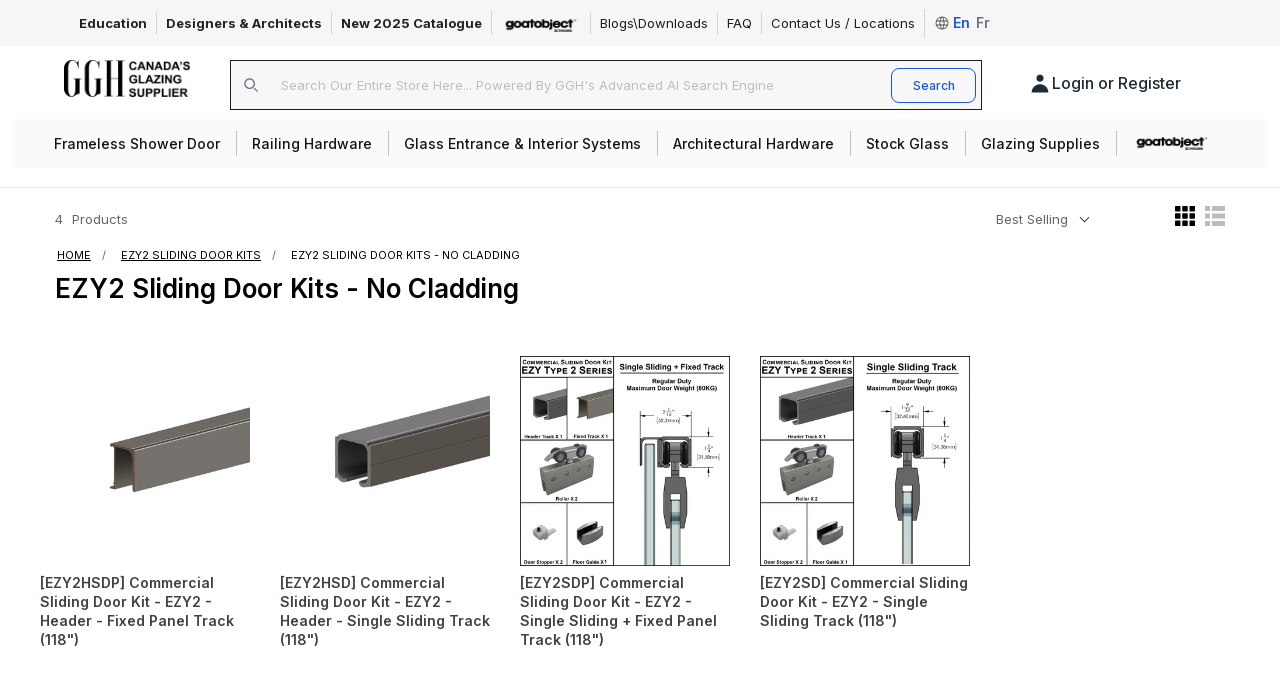

--- FILE ---
content_type: text/css
request_url: https://ggshardware.com/cdn/shop/t/82/assets/style-theme.scss.css?v=41084576232415126221757524330
body_size: 13351
content:
body{opacity:0}.zoomWrapper>div{width:64px!important;height:64px!important;background-color:#fff!important;left:50%!important;margin:-32px 0 0 -32px!important;top:50%!important;-webkit-border-radius:4px;-moz-border-radius:4px;border-radius:4px;z-index:99!important}.page-wrapper.wrapper-iframed{margin:20px auto}.page-wrapper.wrapper-rounded{margin:20px auto;border-radius:10px;overflow:hidden}.wrapper-boxed,.wrapper-iframed,.wrapper-rounded{max-width:1200px;margin:0 auto;background:#fff;box-shadow:0 0 10px #0003}.wrapper-boxed .header-fixed.stickytop,.wrapper-iframed .header-fixed.stickytop,.wrapper-rounded .header-fixed.stickytop{left:auto;right:auto}.page-wrapper{overflow-x:hidden}#goToTop{position:fixed;bottom:50px;top:auto!important;cursor:pointer;background-color:#bcbdc7;color:#fff;display:inline-block;line-height:55px;text-align:center;width:48px;height:48px;z-index:30;border-radius:4px;-webkit-border-radius:4px;opacity:1;right:20px;-webkit-transition:all .3s ease-in-out 0s;-moz-transition:all .3s ease-in-out 0s;transition:all .3s ease-in-out 0s;-webkit-transform:scale(1);-moz-transform:scale(1);-ms-transform:scale(1);-o-transform:scale(1);transform:scale(1)}#goToTop:hover{box-shadow:0 4px 5px #00000024,0 1px 10px #0000001f,0 2px 4px -1px #0000004d}#goToTop.hidden-top{bottom:-100px;opacity:0;-webkit-transform:scale(0);-moz-transform:scale(0);-ms-transform:scale(0);-o-transform:scale(0);transform:scale(0)}#goToTop span{display:block}#goToTop span:before{content:"\f102";display:inline-block;font-family:FontAwesome;font-synthesis:weight style;line-height:1;color:#fff;text-align:center;font-size:25px;-webkit-animation-name:hvr-bob-float,hvr-bob;animation-name:hvr-bob-float,hvr-bob;-webkit-animation-duration:.3s,1s;animation-duration:.3s,1s;-webkit-animation-delay:0s,.3s;animation-delay:0s,.3s;-webkit-animation-timing-function:ease-out,ease-in-out;animation-timing-function:ease-out,ease-in-out;-webkit-animation-iteration-count:1,infinite;animation-iteration-count:1,infinite;-webkit-animation-fill-mode:forwards;animation-fill-mode:forwards;-webkit-animation-direction:normal,alternate;animation-direction:normal,alternate}@-webkit-keyframes hvr-bob{0%{-webkit-transform:translateY(4px);transform:translateY(4px)}50%{-webkit-transform:translateY(2px);transform:translateY(2px)}to{-webkit-transform:translateY(8px);transform:translateY(8px)}}@keyframes hvr-bob{0%{-webkit-transform:translateY(4px);transform:translateY(4px)}50%{-webkit-transform:translateY(0px);transform:translateY(0)}to{-webkit-transform:translateY(4px);transform:translateY(4px)}}#loadingSite{position:fixed;top:0;bottom:0;height:100%;width:100%;z-index:9999;left:0;background:#fff}.loader{position:fixed;top:0;width:100%;height:100%;z-index:9999;background:url(//ggshardware.com/cdn/shopifycloud/shopify/assets/no-image-100-c91dd4bdb56513f2cbf4fc15436ca35e9d4ecd014546c8d421b1aece861dfecf_small.gif) 50% 50% no-repeat}.label-product{border-radius:2px;color:#fff;display:block;font-size:12px;font-weight:400;height:20px;text-transform:uppercase;line-height:21px;text-align:center;padding:0 10px;position:absolute;top:10px}.label-product.label-sale{left:10px;background:#e93434;margin-bottom:5px}.label-product.label-sale:before{content:"";display:inline-block;width:0;height:0;position:absolute;bottom:-5px;border-top:5px solid #e74c3c;border-left:5px solid transparent;left:27px}.label-product.label-new{right:10px;background-color:#bcbdc7}.label-product.label-new:before{content:"";display:inline-block;width:0;height:0;position:absolute;bottom:-5px;border-top:5px solid #bcbdc7;border-right:5px solid transparent;left:27px}.box-price,.price{margin:0 0 15px}.box-price .price-old,.price .price-old{font-size:14px;font-weight:400;color:#b3b3b3;text-decoration:line-through;display:inline-block;line-height:100%}.box-price .price-new,.box-price span.price,.price .price-new,.price span.price{color:#000;font-size:16px;vertical-align:top;font-weight:600}@media (min-width: 1200px){.box-price .price-new,.box-price span.price,.price .price-new,.price span.price{font-size:18px}}.box-price .price-new,.price .price-new{margin-right:5px}.custom-reviews{color:#fec42d;font-size:13px;margin:0 0 5px;overflow:hidden}.custom-reviews [class^=spr-icon-]:before,.custom-reviews [class*=" spr-icon-"]:before{font-size:100%;width:1.3em}.custom-reviews .spr-badge-caption{display:none}.filters-toolbar-wrapper{padding-bottom:15px;margin-bottom:24px;display:inline-block;width:100%;background:#fff}.filters-toolbar-wrapper h3.page-title{font-size:20px;color:#464646;font-weight:600;margin:0;padding:4px 0 0}.filters-toolbar-wrapper h3.page-title:before{display:none}.filters-toolbar-wrapper .filters-toolbar{display:table}.filters-toolbar-wrapper .filters-toolbar .col-md-4:last-child{text-align:right;padding-top:4px}.filters-toolbar-wrapper .filters-toolbar .filters-toolbar-item{display:table-cell}.filters-toolbar-wrapper .filters-toolbar .filters-toolbar-item.filter-fiel{position:relative}.filters-toolbar-wrapper .filters-toolbar .filters-toolbar-item.filter-fiel:after{content:"\f078";top:-1px;color:#666;font-family:FontAwesome;font-size:9px;line-height:33px;display:inline-block;border:1px solid #d7d7d7;height:35px;position:relative;width:35px;text-align:center;margin-left:-4px}.filters-toolbar-wrapper .filters-toolbar .changeView{display:inline-block;border:none;float:left;width:35px;height:35px;overflow:hidden;text-indent:-9999px;background-repeat:no-repeat;-webkit-transition:all .2s linear;-moz-transition:all .2s linear;-o-transition:all .2s linear;-ms-transition:all .2s linear;transition:all .2s linear}.filters-toolbar-wrapper .filters-toolbar .changeView:active,.filters-toolbar-wrapper .filters-toolbar .changeView:focus{outline:none}.filters-toolbar-wrapper .filters-toolbar .changeView.mode-grid{background-color:#252525;background-image:url(//ggshardware.com/cdn/shop/t/62/assets/grid.png?v=156085509110615346061707323805);background-repeat:no-repeat;background-position:center center}.filters-toolbar-wrapper .filters-toolbar .changeView.mode-grid:hover,.filters-toolbar-wrapper .filters-toolbar .changeView.mode-grid.active{background-color:#bcbdc7}.filters-toolbar-wrapper .filters-toolbar .changeView.mode-list{background-color:#252525;background-image:url(//ggshardware.com/cdn/shop/t/62/assets/list.png?v=136794132330574943291707323818);background-repeat:no-repeat;background-position:center center}.filters-toolbar-wrapper .filters-toolbar .changeView.mode-list:hover,.filters-toolbar-wrapper .filters-toolbar .changeView.mode-list.active{background-color:#bcbdc7}.filters-toolbar-wrapper label.label-sortby{margin-right:5px;margin-bottom:0;font-weight:400;color:#222}.filters-toolbar-wrapper .filters-toolbar-sort{padding:0 20px;border:1px solid #d7d7d7;height:35px;position:relative;cursor:pointer;line-height:33px;background:transparent;max-width:145px;margin:0;border-radius:0}.filters-toolbar-wrapper .filters-toolbar-sort:focus{outline:none}.label.label-stock{position:absolute;bottom:10px;padding:5px 8px;left:10px;font-size:10px;font-weight:400;text-transform:uppercase;z-index:2}.label.label-stock.label1{background-color:#5cb85c}.label.label-stock.label2{z-index:3;background-color:#de2828}h3.page-title{font-size:16px;color:#222;text-transform:uppercase;position:relative;line-height:100%;margin:0 0 15px;padding-bottom:8px}@media (min-width: 992px){h3.page-title{font-size:22px}}h3.page-title:before{content:"";width:70px;height:1px;display:inline-block;position:absolute;bottom:-2px;left:0;background:#bcbdc7}h2.page-title{font-size:167%;text-transform:capitalize;font-weight:700;position:relative;line-height:100%;margin:0 0 40px;padding-bottom:15px;color:#222}h2.page-title:before{content:"";width:70px;height:3px;position:absolute;bottom:0;left:0;background:#bcbdc7}.collection_info .collection_image{margin-bottom:20px}.collection_info .collection_image .collection_image_crop{background-repeat:no-repeat;background-size:cover;height:360px;opacity:1}.collection_info .collection-des{margin-bottom:20px}.banner-collection .row{margin:0}.banner-collection .row .col-xs-6{padding:0}.minicart-header .block-content .no-items{text-align:center}.button-group{margin:0;overflow:hidden}.button-group .add-sellect,.button-group .btn-addToCart{background-color:#fff;border:1px solid #ddd;color:#888;font-size:12px;font-weight:400;line-height:100%;padding:13px 20px;border-radius:5px;text-transform:uppercase;display:inline-block}.button-group .add-sellect a,.button-group .btn-addToCart a{color:#474747}.button-group .add-sellect span,.button-group .btn-addToCart span{font-weight:700;text-transform:uppercase}.button-group .add-sellect:hover,.button-group .btn-addToCart:hover{background:#444;border-color:#444;color:#fff}.button-group .add-sellect:hover a,.button-group .btn-addToCart:hover a{color:#fff}.button-group .add-sellect:hover:before,.button-group .btn-addToCart:hover:before{background-position:-67px -272px!important}.template-index .title-home{border-bottom:1px solid #dddddd;line-height:100%;margin-bottom:33px}.template-index .title-home span{font-weight:700;text-transform:uppercase;font-size:132.5%;position:relative;display:inline-block;padding-bottom:10px;color:#444}.template-index .title-home span:after{position:absolute;bottom:-1px;left:0;width:100%;height:1px;content:"";background:#bcbdc7}.template-index .products-listing .product-layout .product-item-container .left-block{position:relative;text-align:center}.template-index .products-listing .product-layout .product-item-container .left-block .product-image-container{position:relative}.template-index .products-listing .product-layout .product-item-container .left-block .product-image-container img{display:block;width:100%}.template-index .products-listing .product-layout .product-item-container .left-block .label-sold-out{position:absolute;top:50%;left:50%;margin-top:-2.5em;margin-left:-2.5em;width:5em;height:5em;background:#e74c3cb3;text-transform:uppercase;color:#fff;font-size:15px;line-height:1em;text-align:center;border-radius:50%}.template-index .products-listing .product-layout .product-item-container .left-block .label-sold-out span{display:table-cell;width:5em;height:5em;vertical-align:middle}.template-index .products-listing .product-layout .product-item-container .description{margin-bottom:30px}.template-index .products-listing .product-layout .product-item-container .caption h4{margin:0 0 5px;font-size:14px}.template-index .products-listing .product-layout .product-item-container:hover .quickview{z-index:99;top:50%;opacity:1}.template-index .products-listing .product-layout .product-item-container:hover .left-block .countdown_box{z-index:99;display:block;opacity:0}.template-index .products-listing.grid{z-index:2;clear:both}.template-index .products-listing.grid .product-layout{display:block}.template-index .products-listing.grid .product-layout .product-item-container{-webkit-transition:all .2s ease-in-out 0s;-moz-transition:all .2s ease-in-out 0s;-ms-transition:all .2s ease-in-out 0s;-o-transition:all .2s ease-in-out 0s;transition:all .2s ease-in-out 0s;background-color:#fff;margin:0 0 30px;padding:0;position:relative;border:1px solid #eaeaea}.template-index .products-listing.grid .product-layout .product-item-container .swatch-list{position:absolute;bottom:10px;width:100%;text-align:center;z-index:9}.template-index .products-listing.grid .product-layout .product-item-container .swatch-list li{display:inline-block;margin-right:2px;cursor:pointer;position:relative;z-index:2}.template-index .products-listing.grid .product-layout .product-item-container .swatch-list li a{width:14px;height:14px;display:inline-block;border:1px solid transparent}.template-index .products-listing.grid .product-layout .product-item-container .swatch-list li a:last-child{margin:0}.template-index .products-listing.grid .product-layout .product-item-container .swatch-list li a:hover{border-color:#bcbdc7}.template-index .products-listing.grid .product-layout .product-item-container .swatch-list li a.white{border:1px solid #000}.template-index .products-listing.grid .product-layout .product-item-container .swatch-list li a.white:hover{border-color:#bcbdc7}.template-index .products-listing.grid .product-layout .product-item-container.sold-out{opacity:.4}.template-index .products-listing.grid .product-layout .product-item-container.sold-out .quickview-button{display:none!important}.template-index .products-listing.grid .product-layout .product-item-container .left-block{position:relative;overflow:hidden}.template-index .products-listing.grid .product-layout .product-item-container .left-block .product-image-container>a{position:relative;display:block}.template-index .products-listing.grid .product-layout .product-item-container .left-block .button-link{padding:0;position:absolute;z-index:99;right:10px;bottom:35px}.template-index .products-listing.grid .product-layout .product-item-container .left-block .button-link .add-to-cart .btn_df{-webkit-transition-delay:.1s;transition-delay:.1s}.template-index .products-listing.grid .product-layout .product-item-container .left-block .button-link .quickview-button .btn_df{-webkit-transition-delay:.15s;transition-delay:.15s}.template-index .products-listing.grid .product-layout .product-item-container .left-block .button-link .product-addto-links .btn_df{-webkit-transition-delay:.2s;transition-delay:.2s}.template-index .products-listing.grid .product-layout .product-item-container .left-block .button-link .btn_df{border:none;display:block;margin-top:5px;padding:0;background-color:#00000080;color:#fff;width:33px;height:33px;line-height:33px;text-align:center;opacity:0;-webkit-transform:translate(50px,0px);-moz-transform:translate(50px,0px);-ms-transform:translate(50px,0px);-o-transform:translate(50px,0px);-webkit-transition:all .2s ease-in-out;-moz-transition:all .2s ease-in-out;-ms-transition:all .2s ease-in-out;-o-transition:all .2s ease-in-out;transition:all .2s ease-in-out}.template-index .products-listing.grid .product-layout .product-item-container .left-block .button-link .btn_df:hover{background:#bcbdc7;color:#fff}.template-index .products-listing.grid .product-layout .product-item-container .right-block{clear:both;padding:12px 8px 5px 17px;text-align:left;position:relative}.template-index .products-listing.grid .product-layout .product-item-container .right-block .spr-badge-starrating .spr-icon{font-size:13px;color:#f4a137}.template-index .products-listing.grid .product-layout .product-item-container .right-block .spr-badge-starrating .spr-icon.spr-icon-star-empty{color:#ddd}.template-index .products-listing.grid .product-layout .product-item-container .right-block .title-vendor a{color:#807f7f;font-style:italic}.template-index .products-listing.grid .product-layout .product-item-container .right-block .title-vendor a:hover{color:#bcbdc7}.template-index .products-listing.grid .product-layout .product-item-container .right-block .caption h4{overflow:hidden;text-overflow:ellipsis;padding:0;font-weight:700;line-height:20px;text-transform:capitalize}.template-index .products-listing.grid .product-layout .product-item-container .add-sellect a{display:inline-block}.template-index .products-listing.grid .product-layout .product-item-container .second-img{display:block;position:absolute;width:100%;height:100%;top:0;left:0;opacity:0;visibility:hidden;background:#fff;-webkit-transition:all .3s ease-in-out 0s;-moz-transition:all .3s ease-in-out 0s;-ms-transition:all .3s ease-in-out 0s;-o-transition:all .3s ease-in-out 0s;transition:all .3s ease-in-out 0s}.template-index .products-listing.grid .product-layout .product-item-container:hover{box-shadow:0 0 20px #0000000f}.template-index .products-listing.grid .product-layout .product-item-container:hover .button-link .btn_df{-webkit-transform:translate(0px,0px);-moz-transform:translate(0px,0px);-ms-transform:translate(0px,0px);-o-transform:translate(0px,0px);opacity:1}.template-index .products-listing.grid .product-layout .product-item-container:hover .image-ajax>img{opacity:0}.template-index .products-listing.grid .product-layout .product-item-container:hover .second-img{visibility:visible;opacity:1}.template-index .products-listing.grid .product-layout .product-item-container:hover .caption a{color:#bcbdc7}.template-index .products-listing.grid .product-layout .product-item-container:hover .add-sellect a.btn-addToCart{background:#bcbdc7!important;border-color:#bcbdc7!important;color:#fff!important}.template-index .products-listing.grid .product-layout .product-item-container:hover .add-sellect a.btn-addToCart:before{background-position:-67px -272px!important}.template-index .products-listing.grid .product-layout .product-item-container:hover .add-sellect a.btn-addToCart span,.template-index .products-listing.grid .product-layout .product-item-container:hover .add-sellect a.btn-addToCart i{color:#fff!important}.template-index .products-listing.list .caption h4{font-weight:500;font-size:16px;text-transform:capitalize;margin-bottom:10px}.template-index .products-listing.list .caption h4 a{color:#222}.template-index .products-listing.list .caption h4 a:hover{color:#bcbdc7}.template-index .products-listing.list .button-group{display:table}.template-index .products-listing.list .button-group>div{display:table-cell;width:auto;vertical-align:top}.template-index .products-listing.list .button-group>div .btn_df{margin-left:2px;width:32px;height:32px;padding:0;line-height:30px;text-align:center;color:#999;border:1px solid #ddd;background:#fff}.template-index .products-listing.list .button-group>div .btn_df:hover{background:#bcbdc7;color:#fff;border:1px solid #bcbdc7}.template-index .products-listing.list .button-group .option,.template-index .products-listing.list .button-group .btn-addToCart{padding:10px;border-radius:0;font-size:12px;letter-spacing:2px;border:0;background:#bcbdc7;color:#fff;font-weight:400;line-height:100%;text-transform:uppercase}.template-index .products-listing.list .button-group .option:hover,.template-index .products-listing.list .button-group .btn-addToCart:hover{opacity:.7}.template-index .products-listing.list .button-group .option i,.template-index .products-listing.list .button-group .btn-addToCart i{margin-right:6px}.template-index .products-listing.list .button-group .btn-button a{color:#fff;display:inline-block}.template-index .products-listing.list .button-group .product-addto-links{margin-left:2px}.template-index .products-listing.list .button-group .btn-addToCart:hover{background:#bcbdc7!important;color:#fff!important;border-color:#bcbdc7!important}.template-index .products-listing.list .product-layout{margin-bottom:30px}.template-index .products-listing.list .product-layout .product-item-container{margin-top:-1px;overflow:hidden}.template-index .products-listing.list .product-layout .product-item-container .price{padding-bottom:27px;margin:5px 0 30px;border-bottom:1px solid #dddddd}.template-index .products-listing.list .product-layout .product-item-container .left-block .quickview{opacity:0}.template-index .products-listing.list .product-layout .product-item-container .left-block .product-image-container{border:1px solid #dddddd}.template-index .products-listing.list .product-layout .product-item-container:hover .left-block{border:none}.template-index .products-listing.list .product-layout .product-item-container:hover .left-block .product-image-container.second_img .img_0{top:0;opacity:1;z-index:0}.template-index .products-listing.list .product-layout .product-item-container:hover .left-block .quickview{opacity:1;-webkit-transition:all .3s ease-in-out 0s;-moz-transition:all .3s ease-in-out 0s;-ms-transition:all .3s ease-in-out 0s;-o-transition:all .3s ease-in-out 0s;transition:all .3s ease-in-out 0s}.template-index .products-listing.list .product-layout .product-item-container:hover .left-block .quickview:hover{background:#bcbdc7;color:#fff;border-color:#bcbdc7}.template-index .button-group{margin:0;overflow:hidden}.template-index .button-group .add-sellect,.template-index .button-group .btn-addToCart{margin-bottom:10px;background:none;float:left;margin-right:5px;display:inline-block;border:1px solid #dddddd;height:31px;line-height:27px;text-align:center;text-transform:uppercase;font-weight:700;padding:1px 15px 1px 8px;color:#474747;border-radius:0}.template-index .button-group .add-sellect a,.template-index .button-group .btn-addToCart a{color:#474747}.template-index .button-group .add-sellect:before,.template-index .button-group .btn-addToCart:before{content:"";display:inline-block;width:17px;height:15px;background:url(//cdn.shopify.com/s/files/1/2435/7365/t/18/assets/icon-image.png?8201961028244396155) no-repeat -20px -272px;position:relative;top:2px;margin-right:4px}.template-index .button-group .add-sellect span,.template-index .button-group .btn-addToCart span{font-weight:700;text-transform:uppercase}.template-index .button-group .add-sellect:hover,.template-index .button-group .btn-addToCart:hover{background:#bcbdc7;border-color:#bcbdc7;color:#fff}.template-index .button-group .add-sellect:hover a,.template-index .button-group .btn-addToCart:hover a{color:#fff}.template-index .button-group .add-sellect:hover:before,.template-index .button-group .btn-addToCart:hover:before{background-position:-67px -272px!important}.template-index .button-group .btnProduct{width:31px;background:none;float:left;display:inline-block;border:1px solid #dddddd;height:31px;color:#999;line-height:30px;text-align:center;padding:0 6px;-webkit-transition:all .3s ease-in-out;-moz-transition:all .3s ease-in-out;-ms-transition:all .3s ease-in-out;-o-transition:all .3s ease-in-out;transition:all .3s ease-in-out}.template-index .button-group .btnProduct:hover{border-color:#bcbdc7!important;background:none}.template-index .button-group .btnProduct:hover i{color:#bcbdc7}.template-index .box-price,.template-index .price{margin:0 0 15px}.template-index .box-price .price-old,.template-index .price .price-old{font-size:100%;color:#999;text-decoration:line-through;display:inline-block;color:#9a9a9a}.template-index .box-price .price-new,.template-index .box-price span.price,.template-index .price .price-new,.template-index .price span.price{color:#e74c3c;font-size:133.33%;vertical-align:top;font-weight:700}.template-index .box-price .price-new,.template-index .price .price-new{margin-right:10px}.page-wrapper .products-listing .product-layout .left-block{position:relative;text-align:center}.page-wrapper .products-listing .product-layout .left-block .product-image-container{position:relative}.page-wrapper .products-listing .product-layout .left-block .product-image-container img{display:block;width:100%}.page-wrapper .products-listing .product-layout .left-block .label-sold-out{position:absolute;top:50%;left:50%;margin-top:-2.5em;margin-left:-2.5em;width:5em;height:5em;background:#e74c3cb3;text-transform:uppercase;color:#fff;font-size:15px;line-height:1em;text-align:center;border-radius:50%}.page-wrapper .products-listing .product-layout .left-block .label-sold-out span{display:table-cell;width:5em;height:5em;vertical-align:middle}.page-wrapper .products-listing .product-layout .description{margin-bottom:30px}.page-wrapper .products-listing .product-layout .caption h4{margin:0 0 5px;font-size:14px}.page-wrapper .products-listing.grid{z-index:2;clear:both}.page-wrapper .products-listing.grid .product-layout{display:block}.page-wrapper .products-listing.grid .product-layout .product-item-container{-webkit-transition:all .2s ease-in-out 0s;-moz-transition:all .2s ease-in-out 0s;-ms-transition:all .2s ease-in-out 0s;-o-transition:all .2s ease-in-out 0s;transition:all .2s ease-in-out 0s;background-color:#fff;margin:0 0 30px;padding:0;position:relative;border:1px solid #eaeaea}.page-wrapper .products-listing.grid .product-layout .product-item-container .swatch-list{position:absolute;bottom:10px;width:100%;text-align:center}.page-wrapper .products-listing.grid .product-layout .product-item-container .swatch-list li{width:16px;height:16px;margin-right:2px;display:inline-block;position:relative;z-index:11;border:1px solid #999;padding:1px;border-radius:100%}.page-wrapper .products-listing.grid .product-layout .product-item-container .swatch-list li img{border-radius:100%}.page-wrapper .products-listing.grid .product-layout .product-item-container .swatch-list li:last-child{margin:0}.page-wrapper .products-listing.grid .product-layout .product-item-container .swatch-list li:hover{border-color:#bcbdc7}.page-wrapper .products-listing.grid .product-layout .product-item-container.sold-out{opacity:.4}.page-wrapper .products-listing.grid .product-layout .product-item-container.sold-out .quickview-button{display:none!important}.page-wrapper .products-listing.grid .product-layout .product-item-container .left-block{position:relative;overflow:hidden}.page-wrapper .products-listing.grid .product-layout .product-item-container .left-block .product-image-container>a{position:relative;display:block}.page-wrapper .products-listing.grid .product-layout .product-item-container .left-block .button-link{padding:0;position:absolute;z-index:99;right:10px;bottom:35px}.page-wrapper .products-listing.grid .product-layout .product-item-container .left-block .button-link .add-to-cart .btn_df{-webkit-transition-delay:.1s;transition-delay:.1s}.page-wrapper .products-listing.grid .product-layout .product-item-container .left-block .button-link .quickview-button .btn_df{-webkit-transition-delay:.15s;transition-delay:.15s}.page-wrapper .products-listing.grid .product-layout .product-item-container .left-block .button-link .product-addto-links .btn_df{-webkit-transition-delay:.2s;transition-delay:.2s}.page-wrapper .products-listing.grid .product-layout .product-item-container .left-block .button-link .btn_df{border:none;display:block;margin-top:5px;padding:0;background-color:#00000080;color:#fff;width:33px;height:33px;line-height:33px;text-align:center;opacity:0;-webkit-transform:translate(50px,0px);-moz-transform:translate(50px,0px);-ms-transform:translate(50px,0px);-o-transform:translate(50px,0px);-webkit-transition:all .2s ease-in-out;-moz-transition:all .2s ease-in-out;-ms-transition:all .2s ease-in-out;-o-transition:all .2s ease-in-out;transition:all .2s ease-in-out}.page-wrapper .products-listing.grid .product-layout .product-item-container .left-block .button-link .btn_df:hover{background:#bcbdc7;color:#fff}.page-wrapper .products-listing.grid .product-layout .product-item-container .right-block{clear:both;padding:0 12px;text-align:left;position:relative}.page-wrapper .products-listing.grid .product-layout .product-item-container .right-block .spr-badge-starrating .spr-icon{font-size:13px;color:#f4a137}.page-wrapper .products-listing.grid .product-layout .product-item-container .right-block .title-vendor a{color:#807f7f;font-style:italic}.page-wrapper .products-listing.grid .product-layout .product-item-container .right-block .title-vendor a:hover{color:#bcbdc7}.page-wrapper .products-listing.grid .product-layout .product-item-container .right-block .caption h4{margin:8px 0;font-weight:400;text-transform:capitalize;font-size:13px}.page-wrapper .products-listing.grid .product-layout .product-item-container .second-img{display:block;position:absolute;width:100%;height:100%;top:0;left:0;opacity:0;visibility:hidden;background:#fff;-webkit-transition:all .3s ease-in-out 0s;-moz-transition:all .3s ease-in-out 0s;-ms-transition:all .3s ease-in-out 0s;-o-transition:all .3s ease-in-out 0s;transition:all .3s ease-in-out 0s}.page-wrapper .products-listing.grid .product-layout .product-item-container:hover{box-shadow:0 0 20px #0000000f}.page-wrapper .products-listing.grid .product-layout .product-item-container:hover .button-link .btn_df{-webkit-transform:translate(0px,0px);-moz-transform:translate(0px,0px);-ms-transform:translate(0px,0px);-o-transform:translate(0px,0px);opacity:1}.page-wrapper .products-listing.grid .product-layout .product-item-container:hover .image-ajax>img{opacity:0}.page-wrapper .products-listing.grid .product-layout .product-item-container:hover .second-img{visibility:visible;opacity:1}.page-wrapper .products-listing.grid .product-layout .product-item-container:hover .caption a{color:#bcbdc7}.page-wrapper .products-listing.list .caption h4{font-weight:500;font-size:16px;text-transform:capitalize;margin-bottom:10px}.page-wrapper .products-listing.list .caption h4 a{color:#222}.page-wrapper .products-listing.list .caption h4 a:hover{color:#bcbdc7}.page-wrapper .products-listing.list .button-group{display:table}.page-wrapper .products-listing.list .button-group>div{display:table-cell;width:auto;vertical-align:top}.page-wrapper .products-listing.list .button-group>div .btn_df{margin-left:2px;width:32px;height:32px;padding:0;line-height:30px;text-align:center;color:#999;border:1px solid #ddd;background:#fff}.page-wrapper .products-listing.list .button-group>div .btn_df:hover{background:#bcbdc7;color:#fff;border:1px solid #bcbdc7}.page-wrapper .products-listing.list .button-group .option,.page-wrapper .products-listing.list .button-group .btn-addToCart{padding:10px;border-radius:0;font-size:12px;letter-spacing:2px;border:0;background:#bcbdc7;color:#fff;font-weight:400;line-height:100%;text-transform:uppercase}.page-wrapper .products-listing.list .button-group .option:hover,.page-wrapper .products-listing.list .button-group .btn-addToCart:hover{opacity:.7}.page-wrapper .products-listing.list .button-group .option i,.page-wrapper .products-listing.list .button-group .btn-addToCart i{margin-right:6px}.page-wrapper .products-listing.list .button-group .btn-button a{color:#fff;display:inline-block}.page-wrapper .products-listing.list .button-group .product-addto-links{margin-left:2px}.page-wrapper .products-listing.list .button-group .btn-addToCart:hover{background:#bcbdc7!important;color:#fff!important;border-color:#bcbdc7!important}.page-wrapper .products-listing.list .product-layout{margin-bottom:30px}.page-wrapper .products-listing.list .product-layout .product-item-container{margin-top:-1px;overflow:hidden}.page-wrapper .products-listing.list .product-layout .product-item-container .price{padding-bottom:27px;margin:5px 0 30px;border-bottom:1px solid #dddddd}.page-wrapper .products-listing.list .product-layout .product-item-container .left-block .quickview{opacity:0}.page-wrapper .products-listing.list .product-layout .product-item-container .left-block .product-image-container{border:1px solid #dddddd}.page-wrapper .products-listing.list .product-layout .product-item-container:hover .left-block{border:none}.page-wrapper .products-listing.list .product-layout .product-item-container:hover .left-block .product-image-container.second_img .img_0{top:0;opacity:1;z-index:0}.page-wrapper .products-listing.list .product-layout .product-item-container:hover .left-block .quickview{opacity:1;-webkit-transition:all .3s ease-in-out 0s;-moz-transition:all .3s ease-in-out 0s;-ms-transition:all .3s ease-in-out 0s;-o-transition:all .3s ease-in-out 0s;transition:all .3s ease-in-out 0s}.page-wrapper .products-listing.list .product-layout .product-item-container:hover .left-block .quickview:hover{background:#bcbdc7;color:#fff;border-color:#bcbdc7}.collection-wrap .collection-img{position:relative}.collection-wrap .collection-img:after{content:"";position:absolute;top:0;left:0;width:100%;height:100%;display:block;background-color:#000;pointer-events:none;opacity:0;filter:alpha(opacity=0);-webkit-transform:scale(.3);-ms-transform:scale(.3);-o-transform:scale(.3);transform:scale(.3);-webkit-transition:all .35s ease;-o-transition:all .35s ease;transition:all .35s ease}.collection-wrap .btn.collection{text-transform:uppercase;font-weight:700;font-size:13px;color:#fff;padding:6px 20px}.collection-wrap .btn.collection:hover{background:#bcbdc7}.collection-wrap .figcaption{-webkit-transition:all .35s ease-in-out;-moz-transition:all .35s ease-in-out;-ms-transition:all .35s ease-in-out;-o-transition:all .35s ease-in-out;transition:all .35s ease-in-out;-webkit-transform:scale(.3);-ms-transform:scale(.3);-o-transform:scale(.3);transform:scale(.3);opacity:0}.collection-wrap .collection-info{margin-bottom:40px;margin-top:15px}.collection-wrap .collection-info a.collection-name{font-size:130.76%;text-transform:uppercase;font-weight:700;color:#313131}.collection-wrap .collection-info a.collection-name:hover{color:#bcbdc7}.collection-wrap .collection-info .count-products{font-size:107.69%;margin-top:5px;position:relative;color:#bcbdc7;text-transform:capitalize}.collection-wrap .collection-info .count-products:after,.collection-wrap .collection-info .count-products:before{content:"--";margin:0 5px}.collection-wrap:hover .figcaption{z-index:99;opacity:1;-webkit-transform:scale(1);-ms-transform:scale(1);-o-transform:scale(1);transform:scale(1)}.collection-wrap:hover .collection-img:after{opacity:.5;filter:alpha(opacity=5);-webkit-transform:scale(1);-ms-transform:scale(1);-o-transform:scale(1);transform:scale(1)}.product-single .product-single__image .large-image{cursor:pointer;display:block;padding:1px;overflow:hidden;position:relative;border:1px solid #dddddd;margin-bottom:10px}.product-single .more-views-verticle{width:80px;float:left;position:relative;margin-right:10px;padding:22px 0}.product-single .more-views-verticle .more-views-nav{left:50%;margin:0 0 0 -20px;padding:0;height:40px;width:40px;line-height:40px;background-color:#d9c2a999;position:absolute;text-align:center;color:#fff;-webkit-transition:all .25s ease-in-out;-moz-transition:all .25s ease-in-out;-ms-transition:all .25s ease-in-out;-o-transition:all .25s ease-in-out;transition:all .25s ease-in-out}.product-single .more-views-verticle .more-views-nav:hover{background:#bcbdc7}.product-single .more-views-verticle .more-views-nav.more-views-prev{top:0;bottom:auto}.product-single .more-views-verticle .more-views-nav.more-views-next{top:auto;bottom:0}.product-single .more-views-verticle .media-list{height:480px;overflow:hidden}.product-single .more-views-verticle .media-list .verticl-carousel a{display:block;margin-bottom:13px;border:#dcdcdc solid 1px;cursor:pointer}.product-single .more-views-verticle .media-list .verticl-carousel a:hover{border-color:#bcbdc7}.product-single .product-single__description{margin:0 0 25px;line-height:21px}.product-single .product-single__description label{display:block;font-size:14px;color:#000;font-weight:600;text-transform:uppercase;padding-right:5px}.product-single .product-single__detail .product-single__sold{text-align:right;color:#f50;font-weight:700}.product-single .product-single__detail .product-single__sold .fa{font-size:1.8rem;padding:0 10px}.product-single .product-single__detail .custom-reviews{float:left}.product-single .product-single__detail .shopify-payment-button{display:inline-block;float:left;margin-right:10px}.product-single .product-single__detail .shopify-payment-button .shopify-payment-button__button{height:33px;font-size:12px;font-weight:700;border-radius:0;text-transform:uppercase;background:#d32f2f}.product-single .product-single__detail .shopify-payment-button .shopify-payment-button__button:hover{background:#444}.product-single .product-single__detail .shopify-payment-button .shopify-payment-button__more-options{height:0}.product-single .product-single__detail .simpAsk-container{margin:0 0 20px}.product-single .product-single__detail .simpAsk-container .simpAsk-title-container{display:none}.product-single .product-single__detail .simpAsk-container .simp-ask-question-header{padding:0;background:none}.product-single .product-single__detail .simp-ask-question-header .simpAskQuestion-Qcontent h3{font-weight:400}.product-single .product-single__detail .simp-ask-question-header .simpAskQuestionForm-btnOpen{right:0!important}.product-single .product-single__detail .product-single__title{color:#1d1d1d;margin:0 0 5px;font-size:24px;font-style:normal;font-weight:700;line-height:32px;text-transform:capitalize}.product-single .product-single__detail .custom-reviews{margin-left:-4px;font-size:13px;color:#f4a137}.product-single .product-single__detail .custom-reviews .spr-badge-caption{display:inline-block;color:#7d7d7d}.product-single .product-single__detail .custom-reviews .spr-badge-caption:before{content:"|";margin-left:15px;left:-9px;position:relative}.product-single .product-single__detail .product-price{margin:0}.product-single .product-single__detail .product-price .price-box .product-price__price,.product-single .product-single__detail .product-price .price-box .special-price{color:#df4a4a;font-size:24px;font-style:normal;font-weight:700;line-height:normal;text-transform:capitalize;padding:0 5px 0 0}@media (min-width: 992px){.product-single .product-single__detail .product-price .price-box .product-price__price,.product-single .product-single__detail .product-price .price-box .special-price{font-size:24px;line-height:24px;margin:0}}.product-single .product-single__detail .product-price .price-box .old-price,.product-single .product-single__detail .product-price .price-box .discount_rate{font-style:normal;line-height:normal}.product-single .product-single__detail .product-price .price-box .old-price{font-size:16px;color:#666;font-weight:400}.product-single .product-single__detail .product-price .price-box .discount_rate{font-size:24px;color:#df4a4a;font-weight:700}.product-single .product-single__detail .product-price .price-box .vd-message{font-size:16px;font-style:normal;font-weight:400;line-height:normal}.product-single .product-single__detail .product-info{margin:10px 0 15px;color:#1d1d1d;text-transform:capitalize;font-size:12px;font-weight:400}.product-single .product-single__detail .product-info p{margin-bottom:0;display:inline-block;padding-right:15px}.product-single .product-single__detail .product-info i{color:#598a23}.product-single .product-single__detail .product-info label{display:block;font-size:14px;color:#545454;font-weight:600;text-transform:uppercase;padding-right:5px;float:left}.product-single .product-single__detail .product-single__description{margin:0 0 25px;line-height:21px}.product-single .product-single__detail .product-single__description label{display:block;font-size:14px;color:#000;font-weight:600;text-transform:uppercase;padding-right:5px}.product-single .product-single__detail .product-form-product-template{margin:0}.product-single .product-single__detail .product-form-product-template .product-single__price-product-template{display:none}.product-single .product-single__detail .product-form-product-template .show_block .selector-wrapper{display:inline-block;width:100%;margin-bottom:20px}.product-single .product-single__detail .product-form-product-template .show_block .selector-wrapper label{position:absolute;line-height:40px;font-size:14px;color:#1c1c1c;text-transform:uppercase}.product-single .product-single__detail .product-form-product-template .show_block .selector-wrapper select{padding:5px 0 5px 15px;min-width:160px;margin-left:70px;height:40px;border:1px solid #d7d7d7;color:#666}.product-single .product-single__detail .product-form-product-template .show_block .selector-wrapper select:focus{outline:none}.product-single .product-single__detail .product-options-bottom{width:100%;margin:10px 0;overflow:hidden;float:left;display:inline-block}.product-single .product-single__detail .product-options-bottom .product-form__item--quantity{display:flex;width:100%;flex-wrap:wrap;overflow:hidden;float:left;margin-bottom:10px}.product-single .product-single__detail .product-options-bottom .product-form__item--quantity label{float:left;width:50%;min-width:75px;line-height:33px;font-style:normal;font-weight:500;text-transform:capitalize;margin:0}.product-single .product-single__detail .product-options-bottom .product-form__item--quantity input.quantity-selector{-webkit-appearance:none;-moz-appearance:none;-ms-appearance:none;font-size:24px;color:#323232;padding:0;border:none;height:36px;width:80px;text-align:center;background:#fff;border-right:1px solid #d7d7d7}.product-single .product-single__detail .product-options-bottom .product-form__item--quantity .items{width:33px;height:16px;cursor:pointer;position:absolute;line-height:20px;right:0;text-align:center}.product-single .product-single__detail .product-options-bottom .product-form__item--quantity .items:hover{color:#bcbdc7}.product-single .product-single__detail .product-options-bottom .product-form__item--quantity .items.reduced{bottom:0}.product-single .product-single__detail .product-options-bottom .product-form__item--quantity .items.increase{top:0}.product-single .product-single__detail .product-options-bottom .total-price span{font-size:30px;font-style:normal;font-weight:600}.product-single .product-single__detail .product-options-bottom .total-price span label{padding-right:10px}.product-single .product-single__detail .product-options-bottom .product-form__item--submit{width:100%;display:flex;gap:14px;justify-content:space-evenly}.product-single .product-single__detail .product-options-bottom .product-form__item--submit .btn.product-form__cart-submit{background:var(--gray-50, #1a56db);text-transform:capitalize;font-size:18px;line-height:normal;height:58px;width:50%;padding:18px 15px;font-weight:500;font-family:Inter;border-radius:0}.product-single .product-single__detail .product-options-bottom .product-form__item--submit .btn.product-form__cart-submit .fa{padding-right:5px}.product-single .product-single__detail .product-options-bottom .product-form__item--submit .btn.product-form__cart-submit:hover{color:#1a56db;background-color:var(--primary-600, var(--primary-600, white));border:1.5px solid #1a56db;transition:.2s}.product-single .product-single__detail .product-addto-links{float:left;margin:0 0 0 3px;display:inline-block}.product-single .product-single__detail .product-addto-links .btn_df{background:#fff;height:33px;width:33px;line-height:31px;display:block;border-radius:0;border:1px solid #eaeaea;color:#000;text-align:center;padding:0}.product-single .product-single__detail .product-addto-links .btn_df:hover{border-color:#bcbdc7;background:#bcbdc7;color:#fff}.product-single .product-single__detail label{text-transform:uppercase;color:#222}.product-single .product-single__detail .social_share_detail{margin:5px 0 10px;display:inline-block;width:100%;border-top:1px solid #d7d7d7;border-bottom:1px solid #d7d7d7;padding:15px 0 5px}.product-single .product-single__detail .social_share_detail .btn--share .icon{width:20px;height:20px;margin-right:10px}.product-single .product-single__detail .social_share_detail ul{display:inline-block}.product-single .product-single__detail .social_share_detail label{display:block;font-size:14px;color:#222;text-transform:uppercase;float:left;min-width:70px;line-height:30px}.product-single .product-single__detail .social_share_detail .btn-share{float:left;font-size:18px;display:block;height:35px;line-height:33px;width:35px;text-align:center;margin-right:10px;margin-bottom:10px;border:1px solid #d7d7d7;color:#646464;-webkit-transition:all .1s ease-in;-moz-transition:all .1s ease-in;-o-transition:all .1s ease-in;-ms-transition:all .1s ease-in;transition:all .1s ease-in}.product-single .product-single__detail .social_share_detail .btn-share:hover{border-color:#bcbdc7;background:#bcbdc7;color:#fff}.product-single .detail_category,.product-single .detail_tag{display:block;overflow:hidden;width:100%}.product-single .detail_category h2,.product-single .detail_tag h2{float:left;line-height:22px;font-size:14px;color:#1d1d1d;text-transform:uppercase;margin:0 13px 0 0;font-weight:700}.product-single .detail_category li,.product-single .detail_tag li{display:inline-block;padding-right:5px}.product-single .detail_category li a,.product-single .detail_tag li a{color:#545454}.product-single .detail_category li a:hover,.product-single .detail_tag li a:hover{color:#bcbdc7}.product-single .thumbnails-slide .owl-nav{opacity:0}.product-single .thumbnails-slide:hover .owl-nav{opacity:1}.product-single .thumbnails-slide .owl-nav div{width:30px;height:30px;font-size:0;background-color:#c1c1c1;-webkit-transition:all .3s ease-in-out 0s;-moz-transition:all .3s ease-in-out 0s;transition:all .3s ease-in-out 0s;top:50%;margin-top:-13px;position:absolute}.product-single .thumbnails-slide .owl-nav div:hover{background:#bcbdc7}.product-single .thumbnails-slide .owl-nav div.owl-prev{background:url(//ggshardware.com/cdn/shop/t/62/assets/ico-prev.png?v=54003846050480449141707323806) no-repeat;background-position:center center;left:-15px;float:left;background-color:#c1c1c1}.product-single .thumbnails-slide .owl-nav div.owl-prev:hover{background-color:#bcbdc7;opacity:1}.product-single .thumbnails-slide .owl-nav div.owl-next{background:url(//ggshardware.com/cdn/shop/t/62/assets/ico-next.png?v=182886723010660531931707323806) no-repeat;background-position:center center;right:-15px;float:right;background-color:#c1c1c1}.product-single .thumbnails-slide .owl-nav div.owl-next:hover{background-color:#bcbdc7;opacity:1}.product-single .detail-bottom{margin:30px 0 20px}@media (min-width: 1200px){.product-single .detail-bottom{margin:40px 0 20px}}.product-single .detail-bottom .tab-vertical{margin:0;border:1px solid #dddddd}.product-single .detail-bottom .tab-vertical ul.nav-tabs{float:left;width:220px}.product-single .detail-bottom .tab-vertical ul.nav-tabs li{display:block;border-top:1px solid #dddddd;border-bottom:0;font-size:16px;color:#222;padding:15px 20px;margin:0 -1px 0 0;cursor:pointer;float:none;text-transform:uppercase;font-weight:700;position:relative!important}.product-single .detail-bottom .tab-vertical ul.nav-tabs li:first-child{border:none}.product-single .detail-bottom .tab-vertical ul.nav-tabs li a{padding:0;border:none;background:#fff}.product-single .detail-bottom .tab-vertical ul.nav-tabs li.active:before{content:"";display:inline-block;width:4px;position:absolute;left:-1px;top:-1px;bottom:-1px;background:#bcbdc7}.product-single .detail-bottom .tab-vertical ul.nav-tabs li.active a{color:#bcbdc7}.product-single .detail-bottom .tab-vertical .tab-content{padding:0;background-color:#fff;min-height:210px;margin-left:220px;clear:none}.product-single .detail-bottom .tab-vertical .tab-content .tab-pane{border-left:1px solid #dddddd;padding:25px;min-height:213px}.product-single .detail-bottom .tab-vertical .tab-content h2,.product-single .detail-bottom .tab-vertical .tab-content h3,.product-single .detail-bottom .tab-vertical .tab-content h4{font-size:14px;font-weight:700;padding:0 0 10px;margin:0;color:#222;text-transform:uppercase}.product-single .detail-bottom .tab-hozizoltal ul.nav-tabs{font-size:13px;background-color:#f2f2f2;border:1px solid #dddddd}.product-single .detail-bottom .tab-hozizoltal ul.nav-tabs li{float:none;display:block;border-bottom:0;font-size:14px;color:#222;padding:13px 30px!important;margin:0;cursor:pointer;text-transform:uppercase;position:relative;float:left;border-right:1px solid #dddddd}@media (max-width: 1199px){.product-single .detail-bottom .tab-hozizoltal ul.nav-tabs li{padding:10px 15px!important}}@media (max-width: 767px){.product-single .detail-bottom .tab-hozizoltal ul.nav-tabs li{border-bottom:1px solid #dddddd;border-right:none}}.product-single .detail-bottom .tab-hozizoltal ul.nav-tabs li a{padding:0;border:none;font-weight:700;line-height:100%;color:#222;background:transparent}.product-single .detail-bottom .tab-hozizoltal ul.nav-tabs li:hover,.product-single .detail-bottom .tab-hozizoltal ul.nav-tabs li.active{background-color:#bcbdc7}.product-single .detail-bottom .tab-hozizoltal ul.nav-tabs li:hover a,.product-single .detail-bottom .tab-hozizoltal ul.nav-tabs li.active a{color:#fff}.product-single .detail-bottom .tab-hozizoltal .tab-content{background-color:#fff;min-height:210px;color:#444;text-align:justify;border:1px solid #ddd;padding:20px;border-top:none}.product-single .detail-bottom .tab-hozizoltal .tab-content .tab-pane{padding:0;min-height:213px}.product-single .detail-bottom .tab-hozizoltal .tab-content ul{display:block;list-style-type:disc;-webkit-margin-before:1em;-webkit-margin-after:1em;-webkit-margin-start:0px;-webkit-margin-end:0px;-webkit-padding-start:30px}.product-single .detail-bottom .tab-hozizoltal .tab-content h2,.product-single .detail-bottom .tab-hozizoltal .tab-content h3,.product-single .detail-bottom .tab-hozizoltal .tab-content h4{font-size:14px;font-weight:700;padding:0 0 10px;margin:0;color:#222;text-transform:uppercase}.product-single .detail-bottom .panel-accor{margin:0}.product-single .detail-bottom .panel-accor .panel{border:1px solid #dddddd}.product-single .detail-bottom .panel-accor .panel .panel-title{font-size:15px;color:#222;text-transform:uppercase;padding:0}.product-single .detail-bottom .panel-accor .panel h2,.product-single .detail-bottom .panel-accor .panel h3,.product-single .detail-bottom .panel-accor .panel h4{font-size:14px;font-weight:700;padding:0 0 10px;margin:0;color:#222;text-transform:uppercase}.product-single .detail-bottom #shopify-product-reviews{clear:none}.product-single .detail-bottom #shopify-product-reviews .spr-summary-actions-newreview{background-color:#444;color:#fff;border-color:#444;text-transform:uppercase;line-height:30px;height:32px;padding:0 20px;display:inline-block}.product-single .detail-bottom #shopify-product-reviews .spr-summary-actions-newreview:hover{border-color:#bcbdc7;background-color:#bcbdc7}@media (min-width: 992px){.product-single.oneCol .product-single__detail .product-single__meta{float:left;width:70%;padding-right:30px}}.product-single.oneCol .product-single__detail .product-single__services{width:30%;float:left}.product-single.oneCol .product-single__detail .product-single__services .banner-policy{background-color:#eee;font-size:15px;text-transform:uppercase}.product-single.oneCol .product-single__detail .product-single__services .policy{line-height:19px;padding:0 14px;border-bottom:1px solid white}.product-single.oneCol .product-single__detail .product-single__services .policy a{display:table;padding:30px 0}.product-single.oneCol .product-single__detail .product-single__services .policy a .ico-policy{width:38px;height:40px;display:table-cell;text-align:right;line-height:50px;margin-right:10px;float:left}.product-single.oneCol .product-single__detail .product-single__services .policy a .ico-policy i{font-size:30px}.product-single.oneCol .product-single__detail .product-single__services .policy a h3.des{display:table-cell;font-size:14px;font-weight:400;vertical-align:middle;margin:4px 0 0}.related-products .owl-nav div.owl-prev,.related-products .owl-nav div.owl-next{top:-60px;position:absolute;height:25px;width:25px;line-height:27px;opacity:1;background:#d6d6d6;margin:0;padding:0;color:#fff;text-align:center;-webkit-transition:all .2s ease-in-out 0s;-moz-transition:all .2s ease-in-out 0s;-ms-transition:all .2s ease-in-out 0s;-o-transition:all .2s ease-in-out 0s;transition:all .2s ease-in-out 0s}.related-products .owl-nav div.owl-prev:before,.related-products .owl-nav div.owl-next:before{display:none}.related-products .owl-nav div.owl-prev:hover,.related-products .owl-nav div.owl-next:hover{background-color:#bcbdc7}.related-products .owl-nav div.owl-prev{left:auto;right:27px}.related-products .owl-nav div.owl-prev:hover{background-position:0px 0}.related-products .owl-nav div.owl-next{left:auto;right:0}.related-products .products-listing.grid .product-layout{padding:0}.related-products .grid-view-item__vendor{display:none}.detail-title{z-index:1;margin-bottom:20px;position:relative;font-size:18px!important;text-transform:capitalize;color:#000;padding-bottom:8px;margin-top:0;border-bottom:1px solid #ddd;text-transform:uppercase;font-weight:700}@media (min-width: 992px){.detail-title{font-size:16px!important;margin-bottom:30px}}@media (min-width: 1200px){.error-popup .popup_content .container{max-width:450px}.error-popup .popup_content .container .popup_inner{min-width:400px;max-width:400px;min-height:150px}}.popup_cart{position:fixed;top:0;left:0;right:0;bottom:0;margin:auto;display:table;height:100%;width:100%;z-index:-1;transform:translateY(50px);-webkit-transition:all .3s ease-in-out 0s;-moz-transition:all .3s ease-in-out 0s;-ms-transition:all .3s ease-in-out 0s;-o-transition:all .3s ease-in-out 0s;transition:all .3s ease-in-out 0s}.popup_cart .popup_bg{position:absolute;height:calc(100% + 202px);top:-101px;left:0;right:0;bottom:0;margin:auto;background:#050608;z-index:-1;opacity:0;visibility:hidden;-webkit-transition:all .3s ease-in-out;-moz-transition:all .3s ease-in-out;-ms-transition:all .3s ease-in-out;-o-transition:all .3s ease-in-out;transition:all .3s ease-in-out}.popup_cart .popup_content{display:table-cell;vertical-align:middle;width:100%;opacity:0;max-height:calc(100% - 202px);visibility:hidden;-webkit-transition:all .1s ease-in-out;-moz-transition:all .1s ease-in-out;-ms-transition:all .1s ease-in-out;-o-transition:all .1s ease-in-out;transition:all .1s ease-in-out}.popup_cart .popup_content .container{position:relative;z-index:99;text-align:center}.popup_cart.active{z-index:690;transform:translateY(0)}.popup_cart.active .popup_bg,.popup_cart.active .popup_content{z-index:90;opacity:1;visibility:visible}.popup_cart.active .popup_close{opacity:1;z-index:99;right:0;top:0;background:#bcbdc7;width:25px;height:25px;line-height:22px;text-align:center}.popup_cart.active .popup_close:hover{background:#a0a2b0}.popup_cart.active .popup_bg{background-color:#000000bf}.popup_cart .popup_close{right:0;position:absolute;z-index:-1;opacity:0;-webkit-transition:all .3s ease-in-out;-moz-transition:all .3s ease-in-out;-ms-transition:all .3s ease-in-out;-o-transition:all .3s ease-in-out;transition:all .3s ease-in-out}.popup_cart svg.icon-close{fill:#fff;height:20px;width:20px}.popup_cart .popup_inner{position:relative;display:inline-block;text-align:left;background:#fff}@media (min-width: 1200px){.popup_cart .popup_inner{min-width:1100px;max-width:1100px;min-height:400px}.popup_cart .popup_inner .modal-body{padding:30px}}@media (min-width: 1023px){.popup_cart .popup_inner .cart-popup-left{display:-ms-flexbox;display:flex;padding:0}.popup_cart .popup_inner .cart-popup-info{padding-top:30px}}.popup_cart .popup_inner .product-image{margin-bottom:10px}.popup_cart .popup_inner .cart-popup-imgbottom{text-align:center;width:100%;margin:20px 0;font-size:14px}.popup_cart .popup_inner .previewCartCheckout-price{display:block;font-size:28px;font-weight:700;padding:15px 0}.popup_cart .popup_inner .product-name{margin-bottom:10px;font-weight:600}.popup_cart .popup_inner .cart-popup-total,.popup_cart .popup_inner .product-type,.popup_cart .popup_inner .cart-price-total,.popup_cart .popup_inner .product-quantity{margin-bottom:10px;font-size:14px}.popup_cart .popup_inner .cart-price-total{font-size:24px}.popup_cart .popup_inner .cart-price-total .price-new{font-size:24px;font-weight:600}.popup_cart .popup_inner .cart-price-total .price-old{font-size:16px}.popup_cart .popup_inner .cart-popup-action{background:#f2f2f2;padding:1.5rem;text-align:center;border-radius:3px}.popup_cart .popup_inner .cart-popup-action>.btn{padding:10px 15px;font-size:13px;margin:5px 0;border:none;width:100%}.popup_cart .popup_inner .cart-success-messages{font-size:18px;margin:0}.widget-prd-featured .owl-nav div.owl-prev,.widget-prd-featured .owl-nav div.owl-next{top:-60px;position:absolute;height:25px;width:25px;line-height:27px;opacity:1;background:#d6d6d6;margin:0;padding:0;color:#fff;text-align:center;-webkit-transition:all .2s ease-in-out 0s;-moz-transition:all .2s ease-in-out 0s;-ms-transition:all .2s ease-in-out 0s;-o-transition:all .2s ease-in-out 0s;transition:all .2s ease-in-out 0s}.widget-prd-featured .owl-nav div.owl-prev:before,.widget-prd-featured .owl-nav div.owl-next:before{display:none}.widget-prd-featured .owl-nav div.owl-prev:hover,.widget-prd-featured .owl-nav div.owl-next:hover{background-color:#bcbdc7}.widget-prd-featured .owl-nav div.owl-prev{left:auto;right:27px}.widget-prd-featured .owl-nav div.owl-prev:hover{background-position:0px 0}.widget-prd-featured .owl-nav div.owl-next{left:auto;right:0}.widget-prd-featured .wrap{padding:15px 20px}.widget-prd-featured .product-item{display:inline-block;padding-bottom:10px;margin-bottom:10px;width:100%;border-bottom:1px solid #dddddd}.widget-prd-featured .product-item:last-child{margin-bottom:0;padding-bottom:0;border:none}.widget-prd-featured .product-item .product-img{width:90px;float:right}.widget-prd-featured .product-item .product-info{margin-top:10px;margin-right:95px;background:transparent;color:#666}.widget-prd-featured .product-item .product-info h4{margin:0 0 5px;font-weightt:400}.widget-prd-featured .product-item .product-info a{font-size:13px;color:#474747;font-weight:400;text-transform:capitalize}.widget-prd-featured .product-item .product-info a:hover{color:#bcbdc7}.widget-prd-featured .product-item .price{margin:0}.widget-prd-featured .product-item .price .price-new,.widget-prd-featured .product-item .price .price span.price{font-size:15px}.widget-prd-featured .product-item:hover .product-img{border-color:#bcbdc7}.widget-categories .block-content>ul>li{padding:0;position:relative;margin:0;box-shadow:none;background:transparent;border-bottom:1px solid #ddd}.widget-categories .block-content>ul>li:last-child{border:none}.widget-categories .block-content>ul>li>a{padding:10px 0;display:block;color:#222;font-size:14px}.widget-categories .block-content>ul>li>a:hover{color:#bcbdc7}h1.page-title{font-size:22px;color:#222;font-weight:700;text-transform:uppercase;position:relative;margin-bottom:30px;margin-top:0;display:inline-block}h1.page-title:before{content:"";width:70px;height:3px;display:inline-block;position:absolute;bottom:-8px;left:0;background:#bcbdc7}.formlogin{padding:30px;background-color:#fafafa;min-height:420px;border:1px solid #dddddd}.formlogin label{font-weight:500}.formlogin .btn.default{text-transform:uppercase}.formlogin .btn.default .fa-user-plus{margin-right:3px}.formlogin .registerdescription{margin-bottom:25px}.currency-picker__wrapper{position:relative;margin:0}.currency-picker__wrapper:after{content:"\f107";display:inline-block;font-family:FontAwesome;font-style:normal;text-align:center;font-size:12px;margin-left:3px;position:absolute;right:2px;top:50%;margin-top:-5px;line-height:100%;font-weight:500}.currency-picker__wrapper .currency-picker__label{display:none}.currency-picker__wrapper .currency-picker{padding:6px 15px 6px 12px;margin:0;border-width:0 1px 0 1px;border-style:solid;font-weight:400;position:relative;-webkit-appearance:none;-moz-appearance:none;appearance:none;background:transparent}.header.header-style1 .header-top{background-color:#1f1f1f;color:#bcbdc7;border-bottom:1px solid #1f1f1f;height:35px}.header.header-style1 .header-top .header-left .dropdown-content a{color:#333}.header.header-style1 .header-top .header-left .dropdown-content a:hover{color:#bcbdc7}.header.header-style1 .header-top .welcome-msg{font-size:12px;color:#bcbdc7}.header.header-style1 .header-top .welcome-msg .msg{padding-right:5px}.header.header-style1 .header-top .welcome-msg a .fa{margin-right:5px}.header.header-style1 .header-top .welcome-msg>li{display:inline-block}.header.header-style1 .header-top .welcome-msg>li>a{font-weight:700}.header.header-style1 .header-top .welcome-msg>li>a:hover{color:#bcbdc7}.header.header-style1 .header-top .header-top-right .toplinks-wrapper{float:right;margin:0}.header.header-style1 .header-top .header-top-right .toplinks-wrapper>li,.header.header-style1 .header-top .header-top-right .toplinks-wrapper>div{display:inline-block;position:relative;list-style:outside none none;height:35px;line-height:35px;float:left;margin-right:23px}.header.header-style1 .header-top .header-top-right .toplinks-wrapper>li:last-child,.header.header-style1 .header-top .header-top-right .toplinks-wrapper>div:last-child{margin:0}.header.header-style1 .header-top .header-top-right .toplinks-wrapper>li.account>a>span.fa,.header.header-style1 .header-top .header-top-right .toplinks-wrapper>div.account>a>span.fa{margin-left:10px;position:relative;top:1px}.header.header-style1 .header-top .header-top-right .toplinks-wrapper>li:hover>a,.header.header-style1 .header-top .header-top-right .toplinks-wrapper>div:hover>a{color:#bcbdc7}.header.header-style1 .header-top .header-top-right .toplinks-wrapper>li.language-theme,.header.header-style1 .header-top .header-top-right .toplinks-wrapper>div.language-theme{margin-right:18px}.header.header-style1 .header-top .header-top-right .toplinks-wrapper>li.currency-wrapper,.header.header-style1 .header-top .header-top-right .toplinks-wrapper>div.currency-wrapper{margin:0}.header.header-style1 .header-top .header-top-right .toplinks-wrapper>li>a,.header.header-style1 .header-top .header-top-right .toplinks-wrapper>div>a{width:auto;font-size:12px;padding:0 0 0 20px;color:#bcbdc7}.header.header-style1 .header-top .header-top-right .toplinks-wrapper>li.wishlist a:before,.header.header-style1 .header-top .header-top-right .toplinks-wrapper>div.wishlist a:before{background-position:center -53px}.header.header-style1 .header-top .header-top-right .toplinks-wrapper>li.checkout a:before,.header.header-style1 .header-top .header-top-right .toplinks-wrapper>div.checkout a:before{background-position:center -109px}.header.header-style1 .header-top .header-top-right .toplinks-wrapper>li.login a:before,.header.header-style1 .header-top .header-top-right .toplinks-wrapper>div.login a:before{background-position:center -168px}.header.header-style1 .header-top .header-top-right .toplinks-wrapper>li.wishlist a:before,.header.header-style1 .header-top .header-top-right .toplinks-wrapper>div.wishlist a:before{background-position:center -79px}.header.header-style1 .header-top .header-top-right .toplinks-wrapper>li.checkout a:before,.header.header-style1 .header-top .header-top-right .toplinks-wrapper>div.checkout a:before{background-position:center -139px}.header.header-style1 .header-top .header-top-right .toplinks-wrapper>li.login a:before,.header.header-style1 .header-top .header-top-right .toplinks-wrapper>div.login a:before{background-position:center -196px}.header.header-style1 .header-top .header-top-right .toplinks-wrapper>li.account a:before,.header.header-style1 .header-top .header-top-right .toplinks-wrapper>div.account a:before{background-position:center -27px}.header.header-style1 .header-top .header-top-right .toplinks-wrapper>li>a,.header.header-style1 .header-top .header-top-right .toplinks-wrapper>div>a{display:block;line-height:15px;position:relative;height:35px;line-height:35px}.header.header-style1 .header-top .header-top-right .toplinks-wrapper>li>a:before,.header.header-style1 .header-top .header-top-right .toplinks-wrapper>div>a:before{background-image:url(//ggshardware.com/cdn/shop/t/62/assets/ico-quicklink.png?v=7755075544308933121707323807);background-repeat:no-repeat;background-position:center top;content:"";height:16px;left:0;right:inherit;position:absolute;top:10px;width:18px;-webkit-transition:all .3s ease-in-out;-moz-transition:all .3s ease-in-out;-ms-transition:all .3s ease-in-out;-o-transition:all .3s ease-in-out;transition:all .3s ease-in-out}.header.header-style1 .header-top .header-top-right .toplinks-wrapper>li .fa,.header.header-style1 .header-top .header-top-right .toplinks-wrapper>div .fa{margin-left:5px}.header.header-style1 .header-top .header-top-right .toplinks-wrapper .dropdown-menu{left:-1px;min-width:119px}.header.header-style1 .header-top .currency-picker__wrapper .currency-picker:focus{outline:none}.header.header-style1 .header-top .navbar-welcome{vertical-align:top}.header.header-style1 .header-top .navbar-welcome a{font-size:12px;color:#00abf0}.header.header-style1 .language-theme{float:left;vertical-align:middle;position:relative;top:1px}.header.header-style1 .language-theme img{margin-right:5px;position:relative;top:-1px}.header.header-style1 .language-theme .dropdown-menu{top:calc(100% + 1px)}.header.header-style1 .language-theme .btn{background-color:transparent;border:0;padding:0;text-transform:capitalize;font-weight:400;font-size:12px;height:34px;line-height:34px;color:#bcbdc7}.header.header-style1 .language-theme .btn span.fa{position:relative;top:1px;left:6px;color:#bcbdc7}.header.header-style1 .language-theme .btn:focus,.header.header-style1 .language-theme .btn:active{background:transparent;color:#bcbdc7;outline:none;box-shadow:none}.header.header-style1 .currency-wrapper{display:inline-block;border-radius:0;position:relative;height:34px;line-height:34px;margin-left:14px}.header.header-style1 .currency-wrapper label{color:#bcbdc7;font-size:12px}.header.header-style1 .currency-wrapper .currency-Picker{position:absolute;top:0;right:0;z-index:100;min-height:100%;width:100%}.header.header-style1 .currency-wrapper .currency-Picker>a{opacity:0;display:block}.header.header-style1 .currency-wrapper .currency-Picker .drop-left{padding:12px 22px 12px 15px;left:-1px;right:auto}.header.header-style1 .currency-wrapper .currency-Picker .drop-left a{font-size:12px;padding:2px 0;display:block}.header.header-style1 .currency-wrapper .currency-Picker .fa{position:relative;top:2px}.header.header-style1 .currency-wrapper .dropdown-content{top:calc(100% + 20px);position:absolute;top:100%;left:0;min-width:66px;padding:5px 0;font-size:13px;text-align:left;list-style:none;border-radius:3px;background-color:#fff;border:1px solid #ddd;-webkit-box-shadow:0 2px 6px rgba(0,0,0,.1);box-shadow:0 2px 6px #0000001a;display:none}.header.header-style1 .currency-wrapper .dropdown-content>li{line-height:20px}.header.header-style1 .currency-wrapper .dropdown-content.active{z-index:99;opacity:1;visibility:visible;top:100%}.header.header-style1 .header-center{position:relative;background-color:#fff;border-bottom:1px solid #303e4f;-webkit-transition:all .25s ease-in-out;-moz-transition:all .25s ease-in-out;-ms-transition:all .25s ease-in-out;-o-transition:all .25s ease-in-out;transition:all .25s ease-in-out;padding:40px 0}@media (min-width: 1200px){.header.header-style1 .header-center .horizontal_menu{position:relative;left:-26px}}.header.header-style1 .header-center .middle-right{display:table;text-align:right}.header.header-style1 .header-center .middle-right>div{display:inline-block;vertical-align:top}.header.header-style1 .header-center .middle-right>div.hot-line{position:relative;padding-left:42px}.header.header-style1 .header-center .middle-right>div.hot-line i{font-size:33px;color:#ccc;position:absolute;left:0;top:6px}.header.header-style1 .header-center .middle-right>div.hot-line p{text-align:left;margin:0;font-size:12px;font-weight:400;color:#ccc;text-transform:capitalize}.header.header-style1 .header-center .middle-right>div.hot-line p span{color:#333;display:block}.header.header-style1 .header-center .middle-right .call-us{position:relative;top:3px}.header.header-style1 .header-center .middle-right .call-us .call-us-content{position:relative;padding-left:43px;padding-right:12px;text-align:left;color:#1f1f1f}.header.header-style1 .header-center .middle-right .call-us .call-us-content:before{content:"";display:inline-block;position:absolute;left:-1px;top:-1px;width:35px;height:34px;background:url(//ggshardware.com/cdn/shop/t/62/assets/icon1.png?v=123721063262764873171707323812) no-repeat center}.header.header-style1 .header-center .middle-right .call-us .call-us-content h3{font-weight:700;text-transform:uppercase;white-space:nowrap;margin:0;font-size:12px}.header.header-style1 .header-center .middle-right .call-us .call-us-content p{margin:0}.header.header-style1 .header-center .site-header-logo h2{padding:0;margin:0}.header.header-style1 .header-center .site-header-logo h2 a{color:#1f1f1f;text-transform:uppercase}.header.header-style1 .search-header-w{position:relative;width:100%}.header.header-style1 .search-header-w .formSearch{position:relative;margin:0 auto}.header.header-style1 .search-header-w .form-control{height:40px;border:none;border-radius:30px;opacity:1;font-size:12px;padding-left:20px}.header.header-style1 .search-header-w .form-control::-webkit-input-placeholder{color:#aecedd}.header.header-style1 .search-header-w .form-control::-moz-placeholder{color:#aecedd}.header.header-style1 .search-header-w .form-control:-ms-input-placeholder{color:#aecedd}.header.header-style1 .search-header-w .form-control:-moz-placeholder{color:#aecedd}.header.header-style1 .search-header-w .btn-search{position:absolute;background-color:#6e92c4;top:0;right:0;height:40px;width:55px;line-height:40px;border:none;text-align:center;margin:0;border-radius:0 30px 30px 0;padding:0;color:#333}.header.header-style1 .search-header-w .btn-search:active{box-shadow:none;color:#fff}.header.header-style1 .search-header-w .btn-search:hover{color:#fff}.header.header-style1 .minilink-header{float:right}@media (min-width: 992px){.header.header-style1 .minilink-header{position:relative;top:4px}}.header.header-style1 .minilink-header li{float:left}.header.header-style1 .minilink-header li.regis:before{content:"/";padding:0 5px;color:#464646;font-size:14px;font-weight:700}.header.header-style1 .minilink-header li>a{color:#1f1f1f;font-size:13px;font-weight:700}.header.header-style1 .minilink-header li>a:hover{color:#bcbdc7}.header.header-style1 .minilink-header .welcome-sg{font-size:13px;line-height:100%;clear:both}.header.header-style1 .minilink-header .icon-user{float:left;font-size:18px;width:30px;text-align:center;position:relative;top:12px;color:#1f1f1f}.header.header-style1 .minilink-header .inner{float:left;padding-left:5px;color:#1f1f1f}.header.header-style1 .minilink-header .inner .account strong{text-transform:capitalize;color:#bcbdc7}.header.header-style1 .minicart-header{float:right;margin-left:12px}.header.header-style1 .minicart-header .shopcart{text-align:left;cursor:pointer;position:relative;padding-left:44px;display:inline-block}.header.header-style1 .minicart-header .shopcart:before{background-color:#bcbdc7;background-image:url(//ggshardware.com/cdn/shop/t/62/assets/23.png?v=43160157222365682581707323729);background-position:center;background-repeat:no-repeat;position:absolute;left:0;top:3px;display:inline-block;width:36px;height:34px;content:""}.header.header-style1 .minicart-header .shopcart .cart-title{white-space:nowrap;text-transform:uppercase;font-weight:600;color:#1f1f1f;display:block;line-height:20px}.header.header-style1 .minicart-header .shopcart .cart-total{display:block;width:auto;height:auto;line-height:18px;position:static;color:#1f1f1f;margin:0;background:none!important;white-space:nowrap}.header.header-style1 .header-bottom{background:#1f1f1f}@media (min-width: 1200px){.header.header-style1 .header-bottom .vertical-menu{width:9.83%}.header.header-style1 .header-bottom .col-md-10{width:90.17%;padding-left:28px}}.header.header-style1 .main-megamenu ul.nav>li>a{color:#bcbdc7}@media (min-width: 1200px){.header.header-style1 .main-megamenu ul.nav>li>a{padding:0 15px;line-height:100%;font-weight:400;text-transform:capitalize;border-radius:3px}.header.header-style1 .main-megamenu ul.nav>li>a>span.ss_megamenu_title{font-size:14px}.header.header-style1 .main-megamenu ul.nav>li.black-friday,.header.header-style1 .main-megamenu ul.nav>li.special-offer{float:right}.header.header-style1 .main-megamenu ul.nav>li.black-friday>a,.header.header-style1 .main-megamenu ul.nav>li.special-offer>a{color:#fff;padding-right:0;padding-left:0;margin-left:26px}.header.header-style1 .main-megamenu ul.nav>li.black-friday>a:hover,.header.header-style1 .main-megamenu ul.nav>li.special-offer>a:hover{color:#bcbdc7}.header.header-style1 .main-megamenu ul.nav>li{display:inline-block;float:left}.header.header-style1 .main-megamenu ul.nav>li:last-child{margin-right:0}.header.header-style1 .main-megamenu ul.nav>li:last-child>a:after{display:none}}@supports (-moz-appearance: none) and (display: contents){.header.header-style1 .header-top .header-top-right .toplinks-wrapper>li>a,.header.header-style1 .header-top .header-top-right .toplinks-wrapper>div>a{line-height:35px}}@media (min-width: 992px){.header-fixed.stickytop{position:fixed;-webkit-transition:all .5s;-moz-transition:all .5s;-ms-transition:all .5s;-o-transition:all .5s;transition:all .5s;top:0!important;left:0;right:0;background:#fff;display:inline-block;z-index:12;box-shadow:0 1px #0c0d0e1a,0 1px 3px #0c0d0e1a,0 4px 20px #0c0d0e09,0 1px 1px #0c0d0e06}.header-fixed.stickytop .compad_hidden{display:none!important}.header-fixed.stickytop .header-center{-webkit-box-shadow:1px 0px 24px 0 rgba(0,0,0,.07);box-shadow:1px 0 24px #00000012;padding:10px 0}}footer .footer-block h3.footer-block-title{font-weight:700;margin:0 0 12px;text-transform:uppercase;letter-spacing:1px}footer .footer-block .footer-block-content li a{display:inline-block;padding:0;font-size:13px;line-height:35px;text-transform:capitalize;-webkit-transition:all .3s;-moz-transition:all .3s;-ms-transition:all .3s;-o-transition:all .3s;transition:all .3s}footer .footer-block .footer-block-content li a:before{content:"\f101";display:inline-block;font-family:FontAwesome;font-weight:400;text-align:center;font-size:12px;margin-right:5px;display:none}footer .footer-block .footer-block-content li a:hover{padding-left:6px!important}footer .footer-block .footer-links-contact{margin-top:20px}footer .footer-block .footer-links-contact li{position:relative;padding-left:39px;min-height:30px;line-height:18px;color:#8c8c8c;margin-bottom:28px!important}footer .footer-block .footer-links-contact li:hover:before{background-color:#f4a137}footer .footer-block .footer-links-contact li a{color:#8c8c8c}footer .footer-block .footer-links-contact li:before{position:absolute;left:0;top:4px;content:"\f041";font-family:FontAwesome;display:inline-block;width:30px;height:30px;background:#ffffff1a;text-align:center;line-height:31px;border-radius:1px;-webkit-border-radius:1px;-webkit-transition:all .2s ease-in-out;-moz-transition:all .2s ease-in-out;-ms-transition:all .2s ease-in-out;-o-transition:all .2s ease-in-out;transition:all .2s ease-in-out;color:#fff}footer .footer-block .footer-links-contact li.address:before{background-position:-8px -10px}footer .footer-block .footer-links-contact li.phone:before{content:"\f095"}footer .footer-block .footer-links-contact li.email a{display:inline-block;padding-top:8px}footer .footer-block .footer-links-contact li.email:before{content:"\f003"}footer .footer-1 .footer-top .footer-wrapper{padding:56px 0 55px;overflow:hidden}footer .footer-1 .footer-center .newsletter{padding:40px 0;border:1px solid #303e4f;border-width:1px 0px 1px 0px}@media (min-width: 1200px){footer .footer-1 .footer-center .newsletter .wrap{padding-right:30px}}footer .footer-1 .footer-center .newsletter .title-block{display:table-cell}footer .footer-1 .footer-center .newsletter .title-block label{line-height:100%;padding:15px 0;white-space:nowrap;font-size:16px;text-transform:uppercase;font-weight:700;color:#fff;margin-bottom:0}footer .footer-1 .footer-center .newsletter .block-content{padding:0 60px 0 18px;display:table-cell;margin-top:0;vertical-align:top}footer .footer-1 .footer-center .newsletter .block-content .input-group{margin-bottom:0}footer .footer-1 .footer-center .newsletter .block-content input{border-radius:30px 0 0 30px;height:42px;padding:5px 15px 5px 36px;background:#fff;color:#999;font-size:12px;float:left;width:380px;transition:.3s all ease 0s;border:0;margin-right:0;opacity:1;margin-bottom:0}footer .footer-1 .footer-center .newsletter .block-content button{border-radius:0 30px 30px 0;height:42px;text-transform:uppercase;font-size:14px;transition:.3s all ease 0s;font-weight:700;background-color:#f4a137;border-color:#f4a137;padding:0 25px}footer .footer-1 .footer-center .newsletter .block-content button:hover{background:#333;border-color:#333}footer .footer-1 .footer-center .newsletter .socials-wraps{text-align:right;padding-top:5px}footer .footer-1 .footer-center .newsletter .socials-wraps ul{display:inline-block}footer .footer-1 .footer-center .newsletter .socials-wraps .title-font{font-size:16px;font-weight:700;border:none;color:#fff;letter-spacing:1.2px;text-transform:uppercase;margin:0 17px 12px 0;line-height:inherit;height:auto;display:inline-block}footer .footer-1 .footer-center .newsletter .socials-wraps li{display:inline-block}footer .footer-1 .footer-center .newsletter .socials-wraps li:last-child a{margin-right:0}footer .footer-1 .footer-center .newsletter .socials-wraps li a{font-size:18px;display:block;width:34px;height:34px;text-align:center;line-height:34px;background:#fff;color:#333;border-radius:50%;-webkit-border-radius:50%;-webkit-transition:all .3s ease 0s;-moz-transition:all .3s ease 0s;transition:all .3s ease 0s;margin-right:8px}footer .footer-1 .footer-center .newsletter .socials-wraps li a:hover{background:#bcbdc7;color:#fff}footer .footer-1 .footer-bottom{color:#fff;padding:8px 0 5px}footer .footer-1 .footer-bottom .copyright-footer address{margin:3px 0 0}footer .footer-1 .footer-bottom .copyright-footer a{color:#3ac3ff}footer .footer-1 .footer-bottom .copyright-footer a:hover{color:#fff}.page-404 .title-404{font-size:70px;line-height:1em;margin-bottom:65px;color:#222;font-weight:700}.page-404 img{margin-bottom:30px}.page-404 .info-404 span{font-size:15px;padding-right:10px}.page-404 .info-404 .fa{margin-right:5px}.page-404 .info-404 .btn{text-transform:uppercase}.page-contact .contact-map-wrap iframe{border:6px solid #ececec;width:100%;overflow:hidden;height:300px}.page-contact .contact-map-wrap .contact-des{margin-top:10px}.page-contact .contact-form .btn{padding:8px 15px;text-transform:uppercase;font-size:13px;margin:10px 0 0}.page-contact .store-info{margin-top:40px}.page-contact .store-info .item-info{margin-bottom:20px;position:relative}.page-contact .store-info .icon-contact{width:34px;height:34px;display:inline-block;background-color:#f0f0f0;background-repeat:no-repeat;background-position:center center;position:absolute;left:0;top:0;border-radius:50%;text-align:center;line-height:34px}.page-contact .store-info .info-content{padding-left:52px;position:relative}.page-contact .store-info .info-content a{color:#000}.page-contact .store-info .info-content a:hover{color:#bcbdc7}.page-contact .store-info .info-content h2{text-transform:uppercase;font-size:108.3%;font-family:inherit;color:#444;margin:0;font-weight:400}.page-contact .store-info .info-content .des-info{line-height:18px;padding-top:5px}.page-contact .store-info .info-content .des-info a{color:#474747}.page-contact .store-info .info-content .des-info a:hover{color:#bcbdc7}.page-about .title-about-us{background:url(//ggshardware.com/cdn/shop/t/62/assets/bg-title-about.png?v=159240844683073625141707323737) repeat-x left center;margin-bottom:17px}.page-about .title-about-us h2{background:#fff;display:inline-block;font-size:183.3%;color:#444;padding:0 30px 6px 0;font-weight:400;margin:0}.page-about .content-about-us .des-about-us{margin-left:300px;line-height:18px;font-size:12px}.page-about .content-about-us .image-about-us{float:left;width:270px;padding-top:6px}.page-about .why-list li{position:relative;padding-left:29px;font-size:12px}.page-about .why-list li:before{content:"";width:14px;height:12px;display:inline-block;position:absolute;left:0;top:10px;background:url(//ggshardware.com/cdn/shop/t/62/assets/icon-whylist.png?v=53387523560313432101707323811) no-repeat top left}.page-about .why-list li>a{display:block;padding:5px 0 7px;background:url(//ggshardware.com/cdn/shop/t/62/assets/border-bottom-bs.png?v=174589057196937805671707323749) repeat-x left bottom}.page-about .our-member{margin-top:30px;font-size:12px;text-align:center}.page-about .our-member .title-about-us>h2{padding:0 30px 6px;font-size:215.38%;font-weight:400;font-family:inherit}.page-about .our-member .dshort-des{margin-bottom:25px}.page-about .our-member .w-image-box{display:inline-block;margin:0 auto;position:relative;overflow:hidden}.page-about .our-member .w-image-box .item-image>a:before{background:#0000004d;display:inline-block;content:"";width:100%;height:0%;position:absolute;left:0;top:0;z-index:2;-webkit-transition:all .2s ease-in-out;-moz-transition:all .2s ease-in-out;-ms-transition:all .2s ease-in-out;-o-transition:all .2s ease-in-out;transition:all .2s ease-in-out}.page-about .our-member .w-image-box:hover .item-image>a:before{height:100%}.page-about .our-member .w-image-box:hover .cl-nw{bottom:28px}.page-about .our-member .w-image-box .cl-nw{display:inline-block;width:25px;height:25px;background-position:left top;background-repeat:no-repeat;position:absolute;bottom:-40px;left:50%;margin-left:-12px;overflow:hidden;text-indent:-9999px;z-index:10;border-radius:50px;-webkit-transition:all .3s ease-in-out;-moz-transition:all .3s ease-in-out;-ms-transition:all .3s ease-in-out;-o-transition:all .3s ease-in-out;transition:all .3s ease-in-out}.page-about .our-member .w-image-box .cl-nw.cl-facebook{background-image:url(//ggshardware.com/cdn/shop/t/62/assets/cl_facebook.png?v=9987981114558847791707323754);margin-left:-42px;transition:all .3s ease .3s;-web-kit-transition:all .3s ease .3s;-moz-transition:all .3s ease .3s}.page-about .our-member .w-image-box .cl-nw.cl-flickr{background-image:url(//ggshardware.com/cdn/shop/t/62/assets/cl_flickr.png?v=107703160778707583211707323755);transition:all .3s ease .6s;-web-kit-transition:all .3s ease .6s;-moz-transition:all .3s ease .6s}.page-about .our-member .w-image-box .cl-nw.cl-twitter{background-image:url(//ggshardware.com/cdn/shop/t/62/assets/cl_twitter.png?v=105673399634597939231707323755);margin-left:18px;transition:all .3s ease .9s;-web-kit-transition:all .3s ease .9s;-moz-transition:all .3s ease .9s}.page-about .our-member .cl-name{margin:0}.page-about .our-member .cl-name>a{font-size:16px;color:#bcbdc7}.page-about .our-member .cl-name>a:hover{text-decoration:underline}.page-about .our-member .cl-job{font-size:116.6%;padding:3px 0 2px;color:#444;margin:0}.page-about .our-member .cl-des{color:#909090}.page-about .happy-about-us{clear:both;padding-top:45px}.page-about .happy-about-us .happy-ab{border:1px solid #e9e9e9;padding:33px 8px 20px;position:relative}.page-about .happy-about-us .title-happy-about{background:#fff;display:inline-block;left:20px;padding:5px 10px;position:absolute;top:-17px}.page-about .happy-about-us .title-happy-about h2{font-size:18px;color:#444;font-family:inherit;font-weight:400;margin:0}.page-about .happy-about-us .ct-why{padding:0 10px 0 25px;position:relative}.page-about .happy-about-us .ct-why:before{content:"";display:inline-block;position:absolute;width:16px;height:12px;background:url(//ggshardware.com/cdn/shop/t/62/assets/note-client.png?v=609868830747302391707323822) no-repeat top left;left:0;top:6px}.page-about .happy-about-us .ct-why .client-say{font-size:13px;color:#909090;margin:0 0 10px}.page-about .happy-about-us .client-info-about .name{font-size:133%;color:#bcbdc7}.quick-view{bottom:0;left:0;outline:0 none;overflow-x:auto;overflow-y:scroll;position:fixed;right:0;top:0;z-index:1020;display:none}.quick-view .swatch .swatch-element{margin:0 7px 5px 0}.quick-view .swatch .header{line-height:32px}.quick-view .swatch label:before{border:2px solid white;border-radius:100%}.quick-view .swatch label{min-width:28px!important;height:28px!important;line-height:26px;border-radius:50%;overflow:hidden;padding:0}.quick-view .selector-wrapper{display:none}.quick-view .content{position:relative;width:90%;margin:30px auto;background:#fff;padding:30px}.quick-view .qv-left .quickview-image{border:1px solid #dddddd}.quick-view .qv-left .more-view-wrapper{margin-top:10px}.quick-view .qv-left .more-view-wrapper a{border:1px solid #dddddd;display:block}.quick-view .qv-left .more-view-wrapper a:hover,.quick-view .qv-left .more-view-wrapper a.actived{border-color:#bcbdc7}.quick-view .qv-left .more-view-wrapper .owl-nav div{width:30px;height:30px;font-size:0;background-color:#c1c1c1;-webkit-transition:all .3s ease-in-out 0s;-moz-transition:all .3s ease-in-out 0s;transition:all .3s ease-in-out 0s;top:50%;margin-top:-13px;position:absolute}.quick-view .qv-left .more-view-wrapper .owl-nav div:hover{background:#bcbdc7}.quick-view .qv-left .more-view-wrapper .owl-nav div.owl-prev{background:url(//ggshardware.com/cdn/shop/t/62/assets/ico-prev.png?v=54003846050480449141707323806) no-repeat;background-position:center center;left:-15px;float:left;background-color:#c1c1c1}.quick-view .qv-left .more-view-wrapper .owl-nav div.owl-prev:hover{background-color:#bcbdc7;opacity:1}.quick-view .qv-left .more-view-wrapper .owl-nav div.owl-next{background:url(//ggshardware.com/cdn/shop/t/62/assets/ico-next.png?v=182886723010660531931707323806) no-repeat;background-position:center center;right:-15px;float:right;background-color:#c1c1c1}.quick-view .qv-left .more-view-wrapper .owl-nav div.owl-next:hover{background-color:#bcbdc7;opacity:1}.quick-view .qv-right label{font-size:11px;text-transform:uppercase;color:#222}.quick-view .qv-right h2.product-title{font-size:167%;font-family:inherit;font-weight:700;margin-top:-5px}.quick-view .qv-right .box-price .price-new{font-size:150%}.quick-view .qv-right .product-description{margin-top:10px}.quick-view .qv-right .product-info label{font-weight:700;text-transform:uppercase;min-width:95px;padding-right:5px;color:#222;font-size:11px}.quick-view .qv-right .product-info p{margin:0}.quick-view .qv-right .product-variants{margin:0 -5px 15px}.quick-view .qv-right .product-variants .option-sl{padding:0 5px;width:50%;float:left}.quick-view .qv-right .product-variants .option-sl select{padding:5px 0 5px 15px;width:100%}.quick-view .qv-right .add-to-box .wrap-qty{background-color:#eee;width:120px;height:40px;float:left;padding:5px 15px}.quick-view .qv-right .add-to-box .wrap-qty label{float:left;display:inline-block;height:30px;line-height:30px;margin-right:10px;margin-bottom:0}.quick-view .qv-right .add-to-box .wrap-qty .qty-set{float:left;vertical-align:top;position:relative}.quick-view .qv-right .add-to-box .wrap-qty .qty-set .quantity{float:left;position:relative;width:50px;padding:5px 10px;border:none}.quick-view .qv-right .add-to-box .wrap-qty .qty-set .button{width:15px;height:15px;background-color:#444;margin-bottom:0;background-repeat:no-repeat;padding:0;border:none;position:absolute;right:0;text-align:center;line-height:15px;color:#fff;cursor:pointer}.quick-view .qv-right .add-to-box .wrap-qty .qty-set .button.inc{top:0}.quick-view .qv-right .add-to-box .wrap-qty .qty-set .button.dec{bottom:0}.quick-view .qv-right .add-to-box .wrap-qty .qty-set .button:hover{background:#bcbdc7}.quick-view .qv-right .add-to-box .add-to-cart-btn{line-height:40px;font-weight:700;height:40px;border:none;padding:0 20px;text-transform:uppercase;font-size:100%;background:#bcbdc7}.quick-view .qv-right .add-to-box .add-to-cart-btn:hover{background:#999}.quick-view .qv-right .total-price{margin-bottom:10px}.quick-view .qv-right .total-price label{min-width:70px}.quick-view .qv-right .total-price span{color:#e74c3c;position:relative;font-size:133.33%;top:1px}.quick-view .close-quickview{position:absolute;right:10px;top:5px;font-size:20px}@media (min-width: 1200px){.quickview-template .content,.quick-view .content{width:980px}}@media (max-width: 1034px){.quick-view{display:none!important}}.minicart-header .block-content{position:absolute;top:calc(100% + 10px);right:0;z-index:99;background:#fff;overflow:hidden;width:300px;border-radius:3px;box-shadow:0 0 10px #0003}.minicart-header .block-content .no-items{padding:20px}.minicart-header .block-content .no-items .text-continue{font-size:13px;text-transform:uppercase}.minicart-header .block-content .head-minicart{background-color:#bcbdc7;color:#fff;height:40px;line-height:40px;padding:0 24px;font-size:116.6%}.minicart-header .block-content .head-minicart .label-products{float:left}.minicart-header .block-content .head-minicart .label-price{float:right}.minicart-header .block-content .mini-products-list{max-height:340px;overflow-y:auto;padding:20px 10px 20px 15px;background-color:#f2f2f2;display:block!important}.minicart-header .block-content .mini-products-list .product-details{position:relative;float:left;display:table;width:calc(100% - 80px)}.minicart-header .block-content .mini-products-list .product-details .inner-left{text-align:left;display:table-cell;padding:0 5px 0 0;margin:0;vertical-align:top}.minicart-header .block-content .mini-products-list .product-details .product-price{float:left;display:table-cell;display:inline-block}.minicart-header .block-content .mini-products-list .item .product-price .price{font-weight:700;color:#fff;padding:6px;background-color:#bcbdc7;border-radius:2px;display:inline-block;font-size:11px}.minicart-header .block-content .mini-products-list li.item a.btn-remove{position:absolute;right:-5px;bottom:-7px}.minicart-header .block-content .mini-products-list li.item .product-name{margin:-4px 0 0;line-height:16px}.minicart-header .block-content .mini-products-list li.item .product-name a{color:#444;line-height:100%;font-weight:700}.minicart-header .block-content .mini-products-list li.item .product-name a:hover{color:#bcbdc7}.minicart-header .block-content .mini-products-list .product-image{border:1px solid #dddddd;display:block}.minicart-header .block-content .mini-products-list li.item{width:100%;display:table}.minicart-header .block-content .mini-products-list li.item a.btn-remove{background:url(//ggshardware.com/cdn/shop/t/62/assets/del-minicart.png?v=133976330336088215651707323756) no-repeat;width:17px;height:16px}.minicart-header .block-content .mini-products-list li.item~li{padding-top:20px}.minicart-header .block-content .mini-products-list .product-img-wrap{position:relative;float:left;width:70px;margin-right:10px;display:table-cell;min-width:70px}.minicart-header .block-content .bottom-action .price-total-w{border-top:1px solid #dddddd;border-bottom:1px solid #dddddd;padding:20px 23px;color:#444;font-weight:700;text-transform:uppercase}.minicart-header .block-content .bottom-action .price-total-w .price-total{float:right;font-size:120%}.minicart-header .block-content .bottom-action .button-wrapper{padding:20px 23px;display:inline-block;text-align:left}.minicart-header .block-content .bottom-action .button-wrapper a:hover{cursor:pointer}.minicart-header .block-content .bottom-action .button-wrapper .link-button{background-color:#666;color:#fff;font-weight:700;text-transform:uppercase;font-size:100%;padding:9px 20px;margin-left:10px;margin-top:12px;border-radius:3px}.minicart-header .block-content .bottom-action .button-wrapper .link-button:hover{background:#bcbdc7}.minicart-header .block-content .bottom-action .button-wrapper .link-button.btn-gotocart{margin-left:0}.minicart-header .block-content .price-total-w .label-price-total{float:left}.minicart-header .product-details-bottom{font-size:91.6%}.minicart-header .product-details-bottom .price{margin-left:10px}.minicart-header .subtotal .label{font-weight:400;vertical-align:middle}.minicart-header .actions{text-align:center;background:#fff;padding:0}.minicart-header .actions button.button.btn-update{margin-right:0}.minicart-header .block-content .actions .more-desc{display:inline-block;float:left;line-height:38px;font-size:133.3%;font-weight:700;text-transform:uppercase;padding-left:15px}.minicart-header .block-content .mini-products-list .product-details .short-description{margin-top:10px}.minicart-header .block-content .mini-products-list .product-details-bottom strong{font-weight:400}.minicart-header .block-content .bottom-action .button{overflow:visibler}.minicart-header .actions button.button{float:none}.update-minicart-message{font-size:91.67%;color:red;float:left;width:100%;margin:0;padding:0}.socials-wrap{display:inline-block;position:fixed;top:100px;left:0;z-index:50}@media (max-width: 980px){.socials-wrap{display:none!important}}.socials-wrap ul .li-social.facebook-social a{background-color:#3c599f}.socials-wrap ul .li-social.twitter-social a{background-color:#5ea9dd}.socials-wrap ul .li-social.google-social a{background-color:#dd4b39}.socials-wrap ul .li-social.pinterest-social a{background-color:#d73532}.socials-wrap ul .li-social a{display:inline-block;width:40px;height:40px;text-align:center;line-height:40px;color:#fff;font-size:18px;background-color:#666;-webkit-transition:all .1s ease-in-out;-moz-transition:all .1s ease-in-out;-ms-transition:all .1s ease-in-out;-o-transition:all .1s ease-in-out;transition:all .1s ease-in-out}.socials-wrap ul .li-social a:hover{text-shadow:0 0 5px rgba(255,255,255,.7);-webkit-text-shadow:0 0 5px rgba(255,255,255,.7)}.swatch{margin:5px 0}.swatch .header{font-size:14px;color:#000;font-weight:600;text-transform:uppercase;padding-right:5px;margin:0;float:left;min-width:75px;line-height:33px}.swatch input{display:none}.swatch label{float:left;min-width:33px!important;height:33px!important;margin:0;border:#ddd 1px solid;background-color:#e6e6e6;font-size:14x;text-align:center;line-height:32px;white-space:nowrap;text-transform:uppercase;border-radius:100%}.swatch label:hover{border-color:#bcbdc7}.swatch label:before{content:"";position:absolute;top:1px;left:1px;right:1px;bottom:1px;border:2px solid white;border-radius:100%}.swatch-element label{padding:0 10px}.color.swatch-element label{padding:0}.swatch input:checked+label{border-color:#bcbdc7}.swatch .swatch-element{float:left;-webkit-transform:translateZ(0);-webkit-font-smoothing:antialiased;margin:0 10px 10px 0;position:relative}.crossed-out{position:absolute;width:100%;height:100%;left:0;top:0}.swatch .swatch-element .crossed-out{display:none}.swatch .swatch-element.soldout .crossed-out{display:block}.swatch .swatch-element.soldout label{filter:alpha(opacity=60);-khtml-opacity:.6;-moz-opacity:.6;opacity:.6}.swatch .tooltip{text-align:center;background:gray;color:#fff;bottom:100%;padding:5px 10px;display:block;position:absolute;width:85px;left:-32px;margin-bottom:15px;filter:alpha(opacity=0);-khtml-opacity:0;-moz-opacity:0;opacity:0;visibility:hidden;-webkit-transform:translateY(10px);-moz-transform:translateY(10px);-ms-transform:translateY(10px);-o-transform:translateY(10px);transform:translateY(10px);-webkit-transition:all .25s ease-out;-moz-transition:all .25s ease-out;-ms-transition:all .25s ease-out;-o-transition:all .25s ease-out;transition:all .25s ease-out;-webkit-box-shadow:2px 2px 6px rgba(0,0,0,.28);-moz-box-shadow:2px 2px 6px rgba(0,0,0,.28);-ms-box-shadow:2px 2px 6px rgba(0,0,0,.28);-o-box-shadow:2px 2px 6px rgba(0,0,0,.28);box-shadow:2px 2px 6px #00000047;z-index:10000;-moz-box-sizing:border-box;-webkit-box-sizing:border-box;box-sizing:border-box}.swatch .tooltip:before{bottom:-20px;content:" ";display:block;height:20px;left:0;position:absolute;width:100%}.swatch .tooltip:after{border-left:solid transparent 10px;border-right:solid transparent 10px;border-top:solid gray 10px;bottom:-10px;content:" ";height:0;left:50%;margin-left:-10px;position:absolute;width:0}.swatch .swatch-element:hover .tooltip{filter:alpha(opacity=100);-khtml-opacity:1;-moz-opacity:1;opacity:1;visibility:visible;-webkit-transform:translateY(0px);-moz-transform:translateY(0px);-ms-transform:translateY(0px);-o-transform:translateY(0px);transform:translateY(0)}.swatch.error{background-color:#e8d2d2!important;color:#333!important;padding:1em;border-radius:5px}.swatch.error p{margin:.7em 0}.swatch.error p:first-child{margin-top:0}.swatch.error p:last-child{margin-bottom:0}.swatch.error code{font-family:monospace}@media screen and (-ms-high-contrast: active),(-ms-high-contrast: none){.quick-view .owl-carousel .owl-stage-outer{padding:0 1px;margin:0 -1px}}#shopify-section-template-hotdeal #filters{margin-bottom:30px}#shopify-section-template-hotdeal #filters .button{color:#616161;font-size:14px;background:#eee;padding:17px 0 10px;text-transform:uppercase;border:none;width:100%;min-height:110px;text-align:center;-webkit-transition:all .2s ease-in-out;-moz-transition:all .2s ease-in-out;-ms-transition:all .2s ease-in-out;-o-transition:all .2s ease-in-out;transition:all .2s ease-in-out}#shopify-section-template-hotdeal #filters .button>span{font-weight:700}#shopify-section-template-hotdeal #filters .button:hover,#shopify-section-template-hotdeal #filters .button.is-checked{background:#bcbdc7;color:#fff}#shopify-section-template-hotdeal #filters .button img{width:auto;margin:10px auto 0}#shopify-section-template-hotdeal .products-listing.grid .product-layout{padding:0}#shopify-section-template-hotdeal .products-listing.grid .product-layout .product-item-container{margin-bottom:60px}#shopify-section-template-hotdeal .countdown_tab{width:80%;position:absolute;top:80%;margin:0 auto;z-index:99;left:50%;-moz-transform:translateX(-50%);-webkit-transform:translateX(-50%);-o-transform:translateX(-50%);-ms-transform:translateX(-50%);transform:translate(-50%)}#shopify-section-template-hotdeal .countdown_tab .deals-time{padding:1px 0;background:#999;border:none;margin-right:1%;width:24%;float:left;color:#fff;text-align:center;text-transform:uppercase}#shopify-section-template-hotdeal .countdown_tab .deals-time .num-time{font-weight:700;line-height:100%;padding-top:7px}#shopify-section-template-hotdeal .countdown_tab .deals-time .title-time{font-size:10px;line-height:100%;padding:5px 0 7px}.home-section>div{margin-bottom:60px}@media (max-width: 992px){.home-section>div{margin-bottom:35px}}.box-results{top:100%!important;border-radius:0!important}.box-results .btn.btn-results{margin-top:10px;background:transparent;box-shadow:none;border:1px solid #ddd;color:#333;font-size:14px}.box-results .btn.btn-results a{color:#333}.box-results .btn.btn-results:hover{background:#bcbdc7;border-color:#bcbdc7}.box-results .btn.btn-results:hover a{color:#fff}.custom-scoll{display:block;top:235px!important;position:fixed;z-index:180;transition:.6s all ease 0s;box-shadow:1px 1px 5px #0000001a;background-color:#bd8fc1}.custom-scoll .scoll-cate{border-radius:3px}.custom-scoll .scoll-cate li{width:42px;height:42px;display:block;font-size:0;background:url(//ggshardware.com/cdn/shop/t/62/assets/sprites2.png?v=134247056277080876401707323831) no-repeat #bd8fc1;cursor:pointer;-webkit-transition:all .3s ease-in-out;-moz-transition:all .3s ease-in-out;-ms-transition:all .3s ease-in-out;-o-transition:all .3s ease-in-out;transition:all .3s ease-in-out;position:relative}.custom-scoll .scoll-cate li.active{background-color:#bcbdc7}.custom-scoll .scoll-cate li:hover{background-color:#bcbdc7!important}.custom-scoll .scoll-cate li:hover span{width:auto;visibility:visible;opacity:1;-webkit-transition:all .3s ease-in-out;-moz-transition:all .3s ease-in-out;-ms-transition:all .3s ease-in-out;-o-transition:all .3s ease-in-out;transition:all .3s ease-in-out;border-left:1px solid rgba(255,255,255,.3)}.custom-scoll .scoll-cate li a{display:block;height:42px}.custom-scoll .scoll-cate li a span{-webkit-transition:all .3s ease-in-out;-moz-transition:all .3s ease-in-out;-ms-transition:all .3s ease-in-out;-o-transition:all .3s ease-in-out;transition:all .3s ease-in-out;position:absolute;top:0;padding:10px;line-height:22px;background-color:#fe5722;text-align:center;white-space:nowrap;display:inline-block;color:#fff;width:auto;font-size:14px;text-transform:capitalize;left:100%;visibility:hidden;opacity:0;-webkit-transition:all .2s ease-in-out;-moz-transition:all .2s ease-in-out;-ms-transition:all .2s ease-in-out;-o-transition:all .2s ease-in-out;transition:all .2s ease-in-out}.custom-scoll .scoll-cate li.active{background-color:#bcbdc7!important}.custom-scoll .scoll-cate li.neo1{background-position:center 9px;background-color:#99619e}.custom-scoll .scoll-cate li.neo2{background-position:12px -45px}.custom-scoll .scoll-cate li.neo3{background-position:center -141px}.custom-scoll .scoll-cate li.neo4{background-position:10px -196px}.custom-scoll .scoll-cate li.neo5{background-position:center -244px}.collection-info .collection-des{margin-top:0;overflow:hidden;border-bottom:1px solid #ddd;margin-bottom:15px;padding-bottom:10px}.collection-info .collection_image{margin-bottom:5px;max-height:260px;overflow:hidden}.collection-info .collection_image .owl-dots{bottom:20px;position:absolute;width:100%;text-align:center;left:50%;right:auto;margin-left:-25px}.collection-info .collection_image .owl-dot{background:#fff;margin:0 7px;width:10px;height:10px;padding:0 5px;transition:all .3s ease 0s;border-radius:50%;float:left}.collection-info .collection_image .owl-dot:hover,.collection-info .collection_image .owl-dot.active{background:#bcbdc7}.collection-info .collection-des .des_scrip{margin-bottom:10px;display:inline-block}.collection-info .collection-des .subcategory-item .image-cate{overflow:hidden;border:4px solid rgba(221,221,221,.5);-webkit-transition:all .3s ease-in-out;-moz-transition:all .3s ease-in-out;-ms-transition:all .3s ease-in-out;-o-transition:all .3s ease-in-out;transition:all .3s ease-in-out;display:block}.collection-info .collection-des .subcategory-item .image-cate:hover{border-color:#ddd}.collection-info .collection-des .subcategory-item .image-cate:hover img{opacity:.8}.collection-info .collection-des .subcategory-item .sub_title{margin:10px 0 15px;font-size:16px}.header.header-style1 .main-megamenu ul.nav>li:hover>ul{opacity:0;visibility:visible}.product_price.price{font-size:28px;color:#000;font-weight:500}span#CartTotal{display:none!important}
/*# sourceMappingURL=/cdn/shop/t/82/assets/style-theme.scss.css.map?v=41084576232415126221757524330 */


--- FILE ---
content_type: text/css
request_url: https://ggshardware.com/cdn/shop/t/82/assets/style-sections.scss.css?v=176494862444708828741768322799
body_size: 17937
content:
.wrap-flex{-webkit-display:flex;-khtml-display:flex;-moz-display:flex;-ms-display:flex;-o-display:flex;display:flex;-webkit-align-items:center;-khtml-align-items:center;-moz-align-items:center;-ms-align-items:center;-o-align-items:center;align-items:center;display:-ms-flexbox;-ms-flex-align:center}.home-title h2{color:#1c1c1c;text-transform:capitalize;font-weight:400;text-align:left;margin-top:0;margin-bottom:5px}.box-title{border-bottom:1px solid #eaeaea;display:inline-block;width:100%;position:relative;margin-bottom:16px}.box-title h3{font-size:18px;color:#222;font-weight:700;float:left;text-transform:uppercase;margin-bottom:5px;margin-top:0}.box-title:after{position:absolute;content:"";width:100px;height:2px;background-color:#bcbdc7;bottom:-1px;left:0}.box-title a{float:right;color:#bcbdc7;font-size:14px}.box-title a:hover{color:#a0a2b0}.box-title a:after{font-family:FontAwesome;content:"\f0da"}.template-index .quick-view .owl-nav{position:static}.template-index .owl-nav{position:absolute;top:-24px;right:0}.template-index .owl-nav>div{border:none;width:28px;height:28px;line-height:27px;text-align:center;background-color:#0000001a;overflow:hidden;cursor:pointer;margin-top:-13px;border-radius:2px;display:inline-block;-webkit-transition:all .2s ease-in-out;-o-transition:all .2s ease-in-out;transition:all .2s ease-in-out}.template-index .owl-nav>div.owl-prev{margin-right:2px}.template-index .owl-nav>div:hover{background-color:#bcbdc7;background-position:0 0}.template-index .owl-nav>div i.fa{color:transparent;line-height:28px;display:block;width:100%;height:100%;font-size:15px;-webkit-transition:all .2s ease-in-out;-o-transition:all .2s ease-in-out;transition:all .2s ease-in-out}.quick-view .overlay,.ajax-success-modal .overlay{background:#000c;height:100%;width:100%;position:fixed}body .home-section .featured{margin-bottom:40px!important}body .home-section .featured .col-sm-4{overflow:hidden}body .home-section .featured .col-sm-4 .owl-stage-outer{overflow:visble}body .home-section .featured .home-title{padding:8px 16px;border-radius:5px 5px 0 0}body .home-section .featured .home-title h2{font-size:24px;color:#fff;display:inline-block;position:relative;top:4px}body .home-section .featured .home-title img{display:inline-block;margin-right:13px;position:relative;top:2px}body .home-section .featured .owl-stage-outer{padding:0 0 50px}body .home-section .featured .owl-dots{position:absolute;text-align:center;padding:13px 0;left:20px;right:20px;bottom:0}body .home-section .featured .owl-dots>div{display:inline-block;width:10px;height:10px;border-radius:50%;margin-right:11px;background:#ccc}body .home-section .featured .owl-dots>div.active{background:#bcbdc7}body .home-section .featured .wrap .banner-carousel{border:1px solid #dddddd;border-top:0;border-radius:0 0 5px 5px}body .home-section .featured .wrap.style1 .home-title{background:#28a488}body .home-section .featured .wrap.style2 .home-title{background:#9152a7}body .home-section .featured .wrap.style3 .home-title{background:#ef531d}body .home-section .featured .products-listing.grid .product-layout .wrap .owl-item .item{border-bottom:1px solid #dddddd}body .home-section .featured .products-listing.grid .product-layout .wrap .owl-item .item .product-item-container{border:0!important}body .home-section .featured .products-listing.grid .product-layout .wrap .owl-item:hover{position:relative;z-index:2}body .home-section .featured .products-listing.grid .product-layout .wrap .owl-item:hover .item:hover{box-shadow:1px 6px 16px #0003;position:relative;z-index:2;background:#fff}body .home-section .featured .products-listing.grid .product-layout .wrap .product-item .product-item-container{box-shadow:none;border:0!important;background:#fff}.recommend .home-title h2{margin-bottom:13px}body .home-section .home-deal{margin-bottom:37px!important}body .home-section .home-deal .home-title{margin-bottom:12px}body .home-section .home-deal .home-title h2{margin:0;color:#bcbdc7;font-size:24px}body .home-section .home-deal .home-title h2 img{display:inline-block;position:relative;top:-3px;margin-right:10px}body .home-section .home-deal .products-listing.grid{border:1px solid #dddddd;border-top:2px solid #bcbdc7;border-radius:0 0 5px 5px}body .home-section .home-deal .products-listing.grid .owl-stage-outer{padding:0 0 50px}body .home-section .home-deal .products-listing.grid .owl-dots{text-align:center;padding:13px 0;border-top:1px solid #dddddd;position:absolute;left:20px;right:20px;bottom:0}body .home-section .home-deal .products-listing.grid .owl-dots>div{display:inline-block;width:10px;height:10px;border-radius:50%;margin-right:11px;background:#ccc}body .home-section .home-deal .products-listing.grid .owl-dots>div.active{background:#bcbdc7}body .home-section .home-deal .products-listing.grid .product-layout .owl-item:hover{box-shadow:1px 6px 16px #0003;position:relative;z-index:1}body .home-section .home-deal .products-listing.grid .product-layout .product-item .product-item-container{box-shadow:none;border:0!important;padding-bottom:30px!important}body .home-section .home-deal .products-listing.grid .product-layout .product-item .product-item-container .add-to-cart{position:static;box-shadow:none!important;opacity:1;visibility:visible;padding-bottom:0!important}body .home-section .home-deal .countdown_tab{text-align:right;position:relative;top:-4px}body .home-section .home-deal .countdown_tab span{display:inline-block;color:#bcbdc7;font-size:14px;margin-right:16px;position:relative;top:5px}body .home-section .home-deal .countdown_inner{display:inline-block}body .home-section .home-deal .countdown_inner>div{display:inline-block;vertical-align:top;height:35px;line-height:35px;border-radius:4px;padding:0 9px;color:#fff;font-size:18px;background:#bcbdc7;margin-right:12px;position:relative}body .home-section .home-deal .countdown_inner>div:after{content:":";color:#bcbdc7;right:-8px;top:-1px;position:absolute}body .home-section .home-deal .countdown_inner>div:last-child{margin:0}body .home-section .home-deal .countdown_inner>div:last-child:after{display:none}body .home-section .home-deal .countdown_inner>div .title-time{display:none}.banner-background{background:#e1e1e1;padding:30px 0;margin-bottom:35px!important}@media (min-width: 1200px){.widget-services.policy2 .policy .icon-policy{display:inline-block;float:none}.widget-services.policy2 .policy .info{display:inline-block}.widget-services.policy2 .policy:nth-child(2){padding-left:58px}.widget-services.policy2 .policy:last-child{padding-left:83px;padding-right:0}}.widget-services.service-footer .bg-policy{border-bottom:1px solid #3c3938;clear:both;overflow:hidden}.widget-services.service-footer .bg-policy .policy{cursor:pointer;width:25%;float:left;padding:23px 15px 23px 0}.widget-services.service-footer .bg-policy .policy:hover .icon-policy i{color:#fff}.widget-services.service-footer .bg-policy .policy .icon-policy{color:#bcbdc7}.widget-services .bg-policy{border-bottom:1px solid #2d2d2d;clear:both;overflow:hidden}.widget-services .bg-policy .policy{cursor:pointer;width:33.3333%;float:left;padding:41px 15px 41px 0}.widget-services .bg-policy .policy:hover i{color:#bcbdc7}.widget-services .bg-policy .policy .icon-policy{font-size:26px;color:#a8a8a8;float:left;margin-right:15px;margin-top:8px}.widget-services .bg-policy .policy .info a{font-size:14px;color:#fff;text-transform:uppercase;font-weight:600}.widget-services .bg-policy .policy .info div{color:#b3b3b3}.sidebar-product .block,.col-sidebar .block{border:1px solid #dddddd;margin-bottom:30px}@media (min-width: 1200px){.sidebar-product .block,.col-sidebar .block{margin-bottom:40px}}.sidebar-product .block.sidebar-banner,.col-sidebar .block.sidebar-banner{border:none}.sidebar-product .widget-content,.col-sidebar .widget-content{padding:15px 20px}.sidebar-product .block-title,.col-sidebar .block-title{border-bottom:1px solid #dddddd;font-size:16px;color:#000;font-weight:700;text-transform:uppercase;background-color:#f8f8f8;margin:0;padding:15px}.sidebar-product .block-title strong,.col-sidebar .block-title strong{font-weight:600}.sidebar-html .services-sidebar li:last-child .service-content{border:none}.sidebar-html .services-sidebar li .service-content{border-bottom:1px dashed #ebebeb;padding:20px 0}.sidebar-html .services-sidebar li .service-content .service-icon{display:inline-block;font-size:30px;line-height:1.2;min-width:36px;text-align:center;vertical-align:top;font-size:24px}@media (min-width: 992px){.sidebar-html .services-sidebar li .service-content .service-icon{font-size:30px}}.sidebar-html .services-sidebar li .service-content .service-info{display:inline-block;vertical-align:top;padding-left:10px}.sidebar-html .services-sidebar li .service-content .service-info h4{font-size:14px;font-weight:700;text-transform:uppercase;margin:0 0 5px}.sidebar-html .services-sidebar li .service-content .service-info p{margin:0}#layered-navigation .block-layered-nav{border:none;margin:0}#layered-navigation .block-layered-nav .widget-content{padding:0}#layered-navigation .block-layered-nav .block-content{width:100%;border-top:0;padding:0}#narrow-by-list{margin-bottom:0}#narrow-by-list .category-filter{font-size:14px;color:#000;text-transform:uppercase;padding:10px 20px;border-bottom:1px solid #dddddd}#narrow-by-list dd{overflow:hidden;clear:both}#narrow-by-list dd dd ol li{display:inline-block}#narrow-by-list dd.filter-category ol li{padding:15px 0;border-bottom:1px solid #dddddd}#narrow-by-list dd.filter-category ol li:last-child{border:0;padding-bottom:0}#narrow-by-list .filter-tags dd{padding:10px 25px 10px 20px}#narrow-by-list .filter-tags dd ol li{display:inline-block;margin:5px 5px 5px 0}#narrow-by-list .filter-tags .category-filter{display:block}#narrow-by-list .filter-tags dd li{margin-right:3px}#narrow-by-list dd ol li a,#narrow-by-list dd ol li label{font-weight:400;cursor:pointer;display:block;font-size:13px}.filter-category a{background:url(box-check.png) no-repeat 0 center;padding-left:23px;-webkit-transition:all .1s ease-in-out;-o-transition:all .1s ease-in-out;transition:all .1s ease-in-out}.filter-category a:hover,.filter-category a.active{background:url(box-check-atv.png) no-repeat 0 center;cursor:pointer;color:#bcbdc7}.filter-tags input[value=xs]+label{background:#fff!important;padding:0!important;width:32px;height:32px;line-height:32px;text-align:center;color:#666;border:1px solid #dddddd}.filter-tags input[value=xs]:checked+label{background:#bcbdc7!important;border:1px solid #bcbdc7;color:#fff}.filter-tags input[value=l]+label{background:#fff!important;padding:0!important;width:32px;height:32px;line-height:32px;text-align:center;color:#666;border:1px solid #dddddd}.filter-tags input[value=l]:checked+label{background:#bcbdc7!important;border:1px solid #bcbdc7;color:#fff}.filter-tags input[value=m]+label{background:#fff!important;padding:0!important;width:32px;height:32px;line-height:32px;text-align:center;color:#666;border:1px solid #dddddd}.filter-tags input[value=m]:checked+label{background:#bcbdc7!important;border:1px solid #bcbdc7;color:#fff}.filter-tags input[value=s]+label{background:#fff!important;padding:0!important;width:32px;height:32px;line-height:32px;text-align:center;color:#666;border:1px solid #dddddd}.filter-tags input[value=s]:checked+label{background:#bcbdc7!important;border:1px solid #bcbdc7;color:#fff}.filter-tags input[value=xl]+label{background:#fff!important;padding:0!important;width:32px;height:32px;line-height:32px;text-align:center;color:#666;border:1px solid #dddddd}.filter-tags input[value=xl]:checked+label{background:#bcbdc7!important;border:1px solid #bcbdc7;color:#fff}.filter-tags input[type=checkbox]{display:none}.filter-tags input[type=checkbox]+label{background:url(box-check.png) no-repeat 0 center;padding-left:20px}.filter-tags input[type=checkbox]+label:hover,.filter-tags input[type=checkbox]:checked+label{background:url(box-check-atv.png) no-repeat 0 center;cursor:pointer}.filter-tags dt a{text-transform:capitalize;font-size:12px;font-weight:400;float:right;letter-spacing:0;line-height:1px}.filter-tags dt a.clear{position:relative;top:23px;padding-right:5px}.filter-tags .filter-color ol li{width:26px;margin:0 6px 5px 0!important;padding:0;float:left}.filter-tags .filter-color ol li a{border:1px solid #dddddd}.filter-tags .filter-color ol li:hover a{border-color:#bcbdc7}.filter-tags .filter-color ol li a{display:block;width:25px;height:25px;-webkit-transition:none;-moz-transition:none;-ms-transition:none;-o-transition:none;transition:none;-webkit-transition:all .1s ease-in-out;-o-transition:all .1s ease-in-out;transition:all .1s ease-in-out}.filter-tags .filter-color ol li a img{width:100%;padding:1px}.filter-tags .filter-color ol li a:hover,.filter-tags .filter-color ol li a.active{border-color:#bcbdc7}.filter-color input[type=checkbox]:checked+a{border:1px solid #bcbdc7!important}.filter-color li.black a{background-color:#000}.filter-color li.red a{background-color:red}.filter-color li.white a{background-color:#fff}.filter-color li.blue a{background-color:#397bb5}.filter-color li.yellow a{background-color:#ff0}.template-index .products-slider{margin-bottom:30px!important}.template-index .products-slider .product-item .product-item-container{overflow:hidden}@media (min-width: 1200px){.template-index .products-slider .product-item .product-item-container{min-height:170px}}.template-index .products-slider .product-item .product-item-container .left-block{float:left;width:148px}.template-index .products-slider .product-item .product-item-container .right-block{margin-left:148px;padding:10px 20px;clear:none!important}.template-index .products-slider .product-item .product-item-container .custom-reviews{font-size:13px;margin:-5px 0 2px}.template-index .products-slider .owl-nav{position:static}.template-index .products-slider .owl-nav>div{top:-65px;background-image:url(nav.png);background-repeat:no-repeat;background-color:#fff;display:inline-block;text-indent:-999em;background-position:-31px 0;position:absolute;opacity:1;border:1px solid #ddd;font-size:0;margin:0;padding:0;height:27px;width:20px;text-align:center;-webkit-transition:all .2s ease-in-out 0s;-moz-transition:all .2s ease-in-out 0s;transition:all .2s ease-in-out 0s;right:30px}.template-index .products-slider .owl-nav>div.owl-next{background-image:url(nav.png);background-repeat:no-repeat;background-color:#fff;display:inline-block;text-indent:-999em;background-position:-60px 0;right:0}.template-index .products-slider .owl-nav>div.owl-next:hover{background-color:#bcbdc7;background-position:-90px 0;border:1px solid #bcbdc7}.template-index .products-slider .owl-nav>div:hover{background-color:#bcbdc7;background-position:0 0;border:1px solid #bcbdc7}@media (min-width: 992px){.template-index .widget-product-carousel .product-banner{border:1px solid #dddddd;border-width:0 1px 1px 1px;padding-bottom:10px;padding-right:10px}.template-index .widget-product-carousel .product-banner .products-listing.grid .product-layout .row{margin:0}.template-index .widget-product-carousel .product-banner .products-listing.grid .product-layout .item.col-md-4{padding:0}.template-index .widget-product-carousel .product-banner .products-listing.grid .product-layout .item.col-md-4 .product-item-container{border-width:0 1px 0 0!important}.template-index .widget-product-carousel .product-banner .products-listing.grid .product-layout .item.col-md-4 .product-item-container .right-block{padding-top:0}.template-index .widget-product-carousel .product-banner .products-listing.grid .product-layout .item.item-2{border-left:1px solid #dddddd;margin-left:-1px}.template-index .widget-product-carousel .product-banner .products-listing.grid .product-layout .item.item-2 .product-item-container,.template-index .widget-product-carousel .product-banner .products-listing.grid .product-layout .item.item-5 .product-item-container{border-right:0!important}.template-index .widget-product-carousel .product-banner .products-listing.grid .product-layout .item.item-3,.template-index .widget-product-carousel .product-banner .products-listing.grid .product-layout .item.item-4,.template-index .widget-product-carousel .product-banner .products-listing.grid .product-layout .item.item-5{border-top:1px solid #dddddd}.template-index .widget-product-carousel .product-banner .products-listing.grid .product-layout .col-md-8{padding:0}.template-index .widget-product-carousel .product-banner .products-listing.grid .product-layout .col-md-8 .banners{padding-right:10px}}.home-banner-menu .wrap-banner .content{border:1px solid #dddddd;border-top:0px;text-align:center;padding-bottom:20px}.home-banner-menu .wrap-banner .content h4{font-size:16px;font-weight:600;text-transform:uppercase;color:#fff;text-align:center;background:#bcbdc7;padding:17px 0}.home-banner-menu .wrap-banner .content ul li a{position:relative;line-height:28px;font-size:14px;font-family:roboto}.home-banner-menu .wrap-banner .content ul li a:hover{color:#bcbdc7}.home-banner-menu .wrap-banner .content a.link-button{display:block;font-size:12px;color:#bcbdc7;font-weight:600;text-transform:uppercase;margin-top:13px}.home-banner-menu .wrap-banner .content a.link-button:hover{color:#333}.section-product-list .col-md-6:nth-child(3) .product-item-container,.section-product-list .col-md-6:nth-child(3) .box-price,.section-product-list .col-md-6:nth-child(3) .price,.section-product-list .col-md-6:nth-child(4) .product-item-container,.section-product-list .col-md-6:nth-child(4) .box-price,.section-product-list .col-md-6:nth-child(4) .price{margin-bottom:0!important}.section-product-list .products-listing.grid .product-layout .product-item-container{margin-bottom:24px}.section-product-list .products-listing.grid .product-layout .product-item-container .right-block{text-align:left}.section-product-list .banners .banner-home{overflow:hidden}.section-product-list .banners .banner-content{text-align:center;background:#fafafa;letter-spacing:.3px;padding:26px 45px 34px}.section-product-list .banners .banner-content .home-title{margin-bottom:3px;padding-bottom:3px;text-align:center}.section-product-list .banners .banner-content a{display:inline-block;margin-top:16px}.section-product-list .banners .banner-content a:before{display:none}.home-section .home-banner3{margin-bottom:40px}@media (max-width: 500px){.home-section .home-banner3{margin-bottom:10px!important}}.home-section .home-banner3 .row{margin:0 -1px}.home-section .home-banner3 .row .col-sm-4{padding:0 .5px}.widget-logolist .owl-stage-outer{padding-bottom:3px}.widget-logolist img:hover{opacity:.7}.widget-logolist .logo-item{border:1px solid #dddddd;padding:9px 0}.widget-deals-carousel{margin-bottom:30px}.widget-deals-carousel .product-layout{padding:0!important}.widget-deals-carousel .products-listing.grid .product-layout .product-item-container .right-block{clear:none;text-align:left}.widget-deals-carousel .products-listing.grid .product-layout .product-item-container .right-block .caption{font-weight:400;border-top:1px solid #eee;margin-top:15px;padding-top:25px;margin-bottom:10px;display:inline-block;width:100%}@media (min-width: 1200px){.widget-deals-carousel .products-listing.grid .product-layout .product-item-container .right-block .caption .custom-reviews{float:right;line-height:15px}.widget-deals-carousel .products-listing.grid .product-layout .product-item-container .right-block .caption .price{float:left}.widget-deals-carousel .products-listing.grid .product-layout .product-item-container .right-block .caption h4{margin-bottom:10px}.widget-deals-carousel .products-listing.grid .product-layout .product-item-container .right-block .caption h4 a{font-size:18px}.widget-deals-carousel .products-listing.grid .product-layout .product-item-container .right-block .caption .des{margin-bottom:25px}}.widget-deals-carousel .icon-time{color:#f55;text-transform:uppercase;display:inline-block;margin-bottom:10px}.widget-deals-carousel .deals-info{margin:0 -15px}.widget-deals-carousel .deals-info .deals-time{float:left;width:25%;background:transparent;border-bottom:1px solid #fff;font-size:20px;font-weight:400;line-height:100%;text-align:center}.widget-deals-carousel .deals-info .second .num-time:after{display:none}.widget-deals-carousel .deals-info .num-time{border:none;font-size:22px;color:#222;font-weight:500;position:relative;line-height:24px}.widget-deals-carousel .deals-info .num-time:after{content:":";position:absolute;top:0;right:0;display:block;font-size:22px;color:#222}.widget-deals-carousel .deals-info .title-time{color:#999;font-size:12px}.widget-logolist img{width:auto!important}.widget-logolist .wrap{position:relative}.widget-logolist .wrap .owl-carousel,.widget-logolist .wrap .owl-carousel .owl-nav{position:static}.widget-logolist .wrap .owl-carousel .owl-nav>div{top:50%;transform:translateY(-50%);background-image:url(nav.png);background-repeat:no-repeat;background-color:#fff;display:inline-block;text-indent:-999em;background-position:-31px 0;position:absolute;opacity:1;border:1px solid #ddd;font-size:0;margin:0;padding:0;height:27px;width:20px;text-align:center;-webkit-transition:all .2s ease-in-out 0s;-moz-transition:all .2s ease-in-out 0s;transition:all .2s ease-in-out 0s;right:auto;left:-30px}.widget-logolist .wrap .owl-carousel .owl-nav>div.owl-next{background-image:url(nav.png);background-repeat:no-repeat;background-color:#fff;display:inline-block;text-indent:-999em;background-position:-60px 0;left:auto;right:-30px}.widget-logolist .wrap .owl-carousel .owl-nav>div.owl-next:hover{background-color:#bcbdc7;background-position:-90px 0;border:1px solid #bcbdc7}@media (max-width: 1199px){.widget-logolist .wrap .owl-carousel .owl-nav>div{left:0}.widget-logolist .wrap .owl-carousel .owl-nav>div.owl-next{left:auto;right:0}}.widget-logolist .wrap .owl-carousel .owl-nav>div:hover{background-color:#bcbdc7;background-position:0 0;border:1px solid #bcbdc7}.ss_megamenu_icon{position:absolute;top:-7px;right:-14px;width:35px;border-radius:2px;height:16px;line-height:16px;color:#fff;font-size:10px!important;text-align:center;text-transform:capitalize;z-index:1}.ss_megamenu_icon:after{content:"";position:absolute;bottom:-7px;left:8px;width:0;height:0;border:0 solid transparent;border-right-width:6px}.ss_megamenu_icon.mega-hot{background-color:#e74c3c}.ss_megamenu_icon.mega-hot:after{border-top:7px solid #e74c3c}.ss_megamenu_icon.mega-new{background-color:#00abf0}.ss_megamenu_icon.mega-new:after{border-top:7px solid #00ABF0}.main-megamenu .main-menu{position:relative}.main-megamenu ul{list-style:none;padding:0}.main-megamenu ul.nav{margin:0}.main-megamenu ul.nav>li{margin:0 1px 0 0;padding:0;float:left;vertical-align:middle;line-height:100%;-webkit-transition:all .15s ease;-o-transition:all .15s ease;transition:all .15s ease}.main-megamenu ul.nav>li>a{font-size:116.6%;color:#fff;line-height:49px;padding:0 20px;-webkit-transition:all .35s ease;-o-transition:all .35s ease;transition:all .35s ease}.main-megamenu ul.nav>li:hover,.main-megamenu ul.nav>li.active{background:transparent}.main-megamenu ul.nav>li:hover>a,.main-megamenu ul.nav>li.active>a{background:transparent}@media (min-width: 992px){.main-megamenu ul.nav>li.ss_megamenu_drop>a span.ss_megamenu_title:after,.main-megamenu ul.nav>li.s_megamenu_drop>a span.ss_megamenu_title:after{content:"\f0d7";display:inline-block;vertical-align:middle;font-family:FontAwesome;margin-left:5px;position:relative;top:0;font-size:12px}}.main-megamenu ul.nav>li.ss_megamenu_drop:hover>.ss_megamenu_dropdown,.main-megamenu ul.nav>li.ss_megamenu_drop:focus>.ss_megamenu_dropdown,.main-megamenu ul.nav>li.s_megamenu_drop:hover>.ss_megamenu_dropdown,.main-megamenu ul.nav>li.s_megamenu_drop:focus>.ss_megamenu_dropdown{visibility:visible;opacity:1}.main-megamenu .ss_megamenu_dropdown{background-color:#fff;position:absolute;top:100%;left:0;margin:0;padding:15px 25px;min-width:270px;z-index:900;text-align:left;visibility:hidden;opacity:0;border:1px solid #dddddd;-webkit-transition:all .15s ease;-o-transition:all .15s ease;transition:all .15s ease;box-shadow:0 10px 25px #00002833}.main-megamenu .ss_megamenu_dropdown.megamenu_dropdown{padding:25px 30px 30px;right:0;width:100%;border:1px solid #dddddd}.main-megamenu .ss_megamenu_dropdown.megamenu_dropdown.left{left:0!important;right:auto!important}.main-megamenu .ss_megamenu_dropdown.megamenu_dropdown.right{left:auto!important;right:0!important}.main-megamenu .ss_megamenu_dropdown .megatitle{display:block;border-bottom:0;font-weight:600}.main-megamenu .ss_megamenu_dropdown .megatitle>span,.main-megamenu .ss_megamenu_dropdown .megatitle a{display:block;text-transform:uppercase;font-size:14px;font-weight:600;color:#000;padding-bottom:10px;border-bottom:1px solid #dddddd}.main-megamenu .ss_megamenu_dropdown .megatitle>span:hover,.main-megamenu .ss_megamenu_dropdown .megatitle a:hover{padding-left:0}.main-megamenu .ss_megamenu_dropdown .mega_banner{margin-top:20px}.main-megamenu .ss_megamenu_dropdown .menulink>li:last-child{margin-bottom:8px}.main-megamenu .ss_megamenu_dropdown li{position:relative}.main-megamenu .ss_megamenu_dropdown li a{display:block;padding:6px 0;border-bottom:#dddddd;font-weight:400;line-height:24px;text-decoration:none;font-size:12px;-webkit-transition:all .35s ease;-o-transition:all .35s ease;transition:all .35s ease}.main-megamenu .ss_megamenu_dropdown li a:hover{padding-left:10px;color:#bcbdc7}.main-megamenu .ss_megamenu_dropdown li:last-child a{border-bottom:0}.main-megamenu .ss_megamenu_dropdown li.megatitle{border-bottom:0}.main-megamenu .ss_megamenu_dropdown li.ss_megamenu_drop.width-full{position:static!important}.main-megamenu .ss_megamenu_dropdown li.ss_megamenu_drop>a:after{content:"\f105";display:inline-block;font-family:FontAwesome;float:right;margin-left:5px}.main-megamenu .ss_megamenu_dropdown li.ss_megamenu_drop .ss_megamenu_dropdown{top:0;left:100%}.main-megamenu .ss_megamenu_dropdown li.ss_megamenu_drop:hover>.ss_megamenu_dropdown,.main-megamenu .ss_megamenu_dropdown li.ss_megamenu_drop:focus>.ss_megamenu_dropdown{visibility:visible;opacity:1}@media (min-width: 992px){.main-megamenu .ss_megamenu_dropdown .megatitle>span,.main-megamenu .ss_megamenu_dropdown .megatitle a{line-height:100%}}@media (max-width: 991px){.mobile-menu-active{height:100%;overflow:hidden}.mobile-menu-active .btn-mobile:before{content:"";position:fixed;left:0;top:0;display:block;width:100%;height:100%;background:#0000004d;z-index:990}.main-megamenu ul.nav>li{float:none;margin:0}.main-megamenu ul.nav>li.active,.main-megamenu ul.nav>li:hover{background:#f5f5f5}}@media (max-width: 768px){.main-megamenu ul.nav>li{position:relative!important}}.btn-mobile{position:relative;padding:0}.button-mobile{cursor:pointer;display:inline-block;vertical-align:middle;width:34px;height:33px;border:none;padding:9px 5px;margin:5px 0;border:1px solid #fff;border-radius:3px}.button-mobile span{display:block;width:22px;height:2px;background-color:#fff}.button-mobile span+span{margin-top:4px}.mobile-menu{-webkit-transform:translateZ(0);will-change:transform;display:block;width:300px;position:fixed;top:0;bottom:0;left:-300px;z-index:1000;overflow-y:auto;overflow-x:hidden;-webkit-overflow-scrolling:touch;background-color:#232528;visibility:hidden;opacity:0;filter:alpha(opacity=0);-webkit-transition:all .4s cubic-bezier(.46,.01,.32,1);-o-transition:all .4s cubic-bezier(.46,.01,.32,1);transition:all .4s cubic-bezier(.46,.01,.32,1)}.mobile-menu .logo-nav{text-align:center}.mobile-menu .logo-nav a{color:#fff}.mobile-menu-active .mobile-menu{visibility:visible;opacity:1;filter:alpha(opacity=100);-webkit-transform:translateX(300px);-moz-transform:translateX(300px);-ms-transform:translateX(300px);-o-transform:translateX(300px)}.mobile-menu .space_mega{margin-bottom:20px}.mobile-menu .logo-nav{text-align:center;position:absolute;left:50%;transform:translate(-50%);width:100%;top:10px}.mobile-menu .menu-remove{position:relative;margin:0;font-weight:700;font-size:12px;text-transform:uppercase;padding:15px 0;top:0;overflow:hidden;display:block;width:100%;text-align:center;border-bottom:1px solid #111112;box-shadow:0 1px #ffffff1a}.mobile-menu .menu-remove .close-megamenu{cursor:pointer;font-size:17px;padding:7px 15px;text-align:right;display:block;color:#fff}.mobile-menu ul{list-style:none;padding:0}.mobile-menu .site_nav_mobile{margin:10px 0}.mobile-menu .site_nav_mobile .megamenu_dropdown{padding:15px 20px}.mobile-menu .site_nav_mobile .megamenu_dropdown a.megatitle{font-weight:700;text-transform:uppercase;border-bottom:1px solid #ddd;padding:10px 0}.mobile-menu .site_nav_mobile .megamenu_dropdown .menulink li a{text-transform:capitalize;border:none;padding:10px 0}.mobile-menu .site_nav_mobile .mobile_dropdown .nav_dropdown{display:none}.mobile-menu .site_nav_mobile>li{position:relative}.mobile-menu .site_nav_mobile>li>a{padding:12px 20px!important;border-bottom:1px solid #111112;box-shadow:0 1px #ffffff1a;text-transform:uppercase;padding:10px}.mobile-menu .site_nav_mobile>li>a:hover,.mobile-menu .site_nav_mobile>li>a:focus{color:#bcbdc7;background-color:#252525}.mobile-menu .site_nav_mobile>li li>a{border-bottom:1px solid #111112;box-shadow:0 1px #ffffff1a;text-transform:uppercase;padding:10px}.mobile-menu .site_nav_mobile>li .toogleClick{position:absolute;top:10px;right:10px;z-index:1;width:22px;height:22px;line-height:23px;cursor:pointer;text-align:center;background:#333;border-radius:5px}.mobile-menu .site_nav_mobile>li .toogleClick .fa:before{content:"\f107"}.mobile-menu .site_nav_mobile li{position:relative}.mobile-menu .site_nav_mobile li a{display:block;text-decoration:none;font-size:12px;line-height:100%!important;color:#fff!important}.mobile-menu .site_nav_mobile li a .ss_megamenu_title{font-size:14px!important}.feature-layout{padding-top:10px}.feature-layout .image-link{display:block}.feature-layout .image-link .thumbnail{position:relative;overflow:hidden;border-radius:0;background:#333;padding:0}.feature-layout .image-link .btn{position:absolute;top:-100px;left:calc(50% - 50px);padding:9px 20px;background:#444;color:#fff;background:#bcbdc7;border-color:#f8ab16;-webkit-transition:all .3s ease-in-out 0s;-moz-transition:all .3s ease-in-out 0s;transition:all .3s ease-in-out 0s;border-radius:2px;border:none;font-size:13px}.feature-layout .image-link:hover .thumbnail{border:1px solid #ccc}.feature-layout .image-link:hover .thumbnail img{opacity:.7}.feature-layout .image-link:hover .btn{top:50%;margin-top:-18px}.feature-layout .image-link .caption{font-size:12px;text-align:center;font-weight:600;text-transform:uppercase}#container-module-newletter{display:none}.popup_bg{background:#0b0b0b none repeat scroll 0 0;height:100%;left:0;opacity:.8;overflow:hidden;position:fixed;top:0;width:100%;z-index:1042}.popup-close{color:#000;font-family:Arial,Baskerville,monospace;font-size:28px;font-style:normal;height:44px;line-height:44px;opacity:.65;position:absolute;right:0;text-align:center;text-decoration:none;top:0;width:44px;background:transparent none repeat scroll 0 0;border:0 none;box-shadow:none;cursor:pointer;display:block;outline:medium none;overflow:visible;padding:0;z-index:1046}.popup-close:hover{color:#000;opacity:1}.ss_newletter_custom_popup{z-index:2042;position:fixed;top:0;left:0;right:0;bottom:0;margin:auto;animation:iconosani 2.5s forwards;-webkit-animation:iconosani 2.5s forwards;-moz-animation:iconosani 2.5s forwards;-o-animation:iconosani 2.4s forwards}.popup-wraper{background-color:#eee;border-radius:5px;padding:0;background-repeat:no-repeat!important;overflow:hidden;position:fixed;top:50%;left:50%;transform:translate(-50%,-50%);-webkit-transform:translate(-50%,-50%);-moz-transform:translate(-50%,-50%);-ms-transform:translate(-50%,-50%);-o-transform:translate(-50%,-50%)}.ss-custom-popup h3,.ss-custom-default h3,.ss-custom-popup .form-group,.ss-custom-default .form-group{margin:0;padding:5px}.ss-custom-popup .popup-content .signup input,.ss-custom-default .signup input{width:50%;border-radius:0}.ss-custom-popup .popup-content .signup .send-mail,.ss-custom-default .send-mail{margin:10px 0 0;padding:7px 10px;border:none;background:#47c843;color:#fff;text-transform:uppercase}.ss-custom-popup .popup-content .signup .smns-input-heading,.ss-custom-default .smns-input-heading{margin:5px 0;font-weight:700}.ss-custom-popup .popup-content .signup .email,.ss-custom-default .email{margin:10px 0}.ss_newletter_custom_popup .ss-custom-popup .oca_popup .popup-content .popup-title,.ss-custom-default .popup-title{font-size:26px;line-height:100%}.ss_newletter_custom_popup .ss-custom-popup .oca_popup .popup-content .newsletter_promo,.ss-custom-default .newsletter_promo{padding:10px;font-size:12px;margin:0;line-height:100%}.ss-custom-default .modcontent{padding:20px 10px}.hidden-popup{padding:20px 0 30px}.hidden-popup .inline{position:relative;top:-2px}.mfp-close-btn-in .mfp-close{color:#fff!important}.main-newsleter-popup .ss-custom-popup{background-color:#fff}@media (min-width: 768px) and (max-width: 991px){.main-newsleter-popup .ss-custom-popup{width:85%!important}.main-newsleter-popup .ss-custom-popup:before{content:"";position:absolute;z-index:2;background:#ffffffe6;width:100%;height:100%;top:0;right:0}}@media (max-width: 767px){.main-newsleter-popup .ss-custom-popup:before{content:"";position:absolute;z-index:2;background:#ffffffe6;width:100%;height:100%;top:0;right:0}}@media (min-width: 1200px){.main-newsleter-popup .ss-custom-popup .oca_popup .popup-content{padding:45px 30px 55px 47%;margin:0 20px}}@media (min-width: 992px) and (max-width: 1199px){.main-newsleter-popup .ss-custom-popup .oca_popup .popup-content{padding:40px 30px 40px 45%;margin:0 20px}}.main-newsleter-popup .modcontent{position:relative;z-index:9}.main-newsleter-popup .ss-custom-popup .oca_popup .popup-content{text-align:center}.main-newsleter-popup .ss-custom-popup .oca_popup .popup-content .popup-title{font-weight:700;font-size:22px;color:#333;text-transform:uppercase}.main-newsleter-popup .ss-custom-popup .oca_popup .popup-content .newsletter_promo{font-size:18px;color:#f4a137;font-weight:700}.main-newsleter-popup .ss-custom-popup .oca_popup .popup-content .email{margin:0 0 30px}.main-newsleter-popup .ss-custom-popup .oca_popup .popup-content .form-control{background:#fff none repeat scroll 0 0;border:1px solid #ddd;border-radius:5px;box-shadow:1px 1px 2px #ddd!important;color:#666;font-size:100%;font-weight:400;height:45px;line-height:44px;padding:0 20px;text-align:left;width:100%;margin:20px 0}.main-newsleter-popup .ss-custom-popup .oca_popup .popup-content .input-group__btn{width:100%;display:block;text-align:center;clear:both}.main-newsleter-popup .ss-custom-popup .oca_popup .popup-content .hidden-popup{font-weight:400}.main-newsleter-popup .ss-custom-popup .oca_popup .popup-content .newsletter__submit{background-color:#333;border:0 none!important;border-radius:5px;color:#fff;font-size:100%;font-weight:400;height:38px;line-height:35px;margin-top:0;text-align:left;text-transform:uppercase;padding:0 25px}.main-newsleter-popup .ss-custom-popup .oca_popup .popup-content .newsletter__submit:hover{background:#bcbdc7;border-color:#bcbdc7;color:#fff}.main-newsleter-popup .ss-custom-popup .oca_popup .popup-content .newsletter_promo{padding:10px 0}@media all and (max-width: 359px){.ss-custom-oca-popup,.ss-custom-popup .popup-content .signup input{width:80%!important}}@media all and (min-width: 360px) and (max-width: 639px){.ss-custom-oca-popup{width:80%!important}}@media all and (min-width: 768px) and (max-width: 1199px){.ss_newletter_oca_popup{width:100%!important}}.main-newsleter-popup .ss-custom-popup .oca_popup .popup-content .popup-title h3{font-weight:600;font-size:24px;color:#333;text-transform:uppercase;margin-bottom:10px;padding:0}.main-newsleter-popup .ss-custom-popup .oca_popup .popup-content .short-description{font-size:18px;color:#f55;font-weight:600;text-transform:uppercase;padding:10px 0;margin:0}.main-newsleter-popup .password__input-group{margin:0;max-width:100%}.main-newsleter-popup .input-group__field,.main-newsleter-popup .input-group__btn .btn{height:39px;text-transform:uppercase;font-size:12px;font-weight:700;border-radius:0}.main-newsleter-popup .input-group__btn button{background-color:#bcbdc7;height:39px}.main-newsleter-popup .input-group__btn:hover button{background-color:#333;color:#fff;opacity:1}.socials-popup li{display:inline-block}.socials-popup li a{display:inline-block;line-height:38px;text-align:center;width:40px;height:40px;border:1px solid #ddd;font-size:16px;transition:all .2s ease-in-out 0s;-webkit-transition:all .2s ease-in-out 0s}.currency-picker__wrapper{margin:0}.currency-picker__wrapper .currency-picker{border:none;padding-right:18px;padding-top:1px;padding-bottom:1px}.ss-fb-message.right-bottom{position:fixed;bottom:0;right:20px;z-index:999}.ss-fb-message.left-bottom{position:fixed;bottom:0;left:20px;z-index:999}.ss-fb-ms-inner{position:relative}.ss-fb-message-style-default .ss-fb-message-head{background-color:#4267b2;border:1px solid #29487d;cursor:pointer;border-top-right-radius:3px;border-top-left-radius:3px;font-family:arial,sans-serif;color:#fff;font-size:12px;font-weight:700;height:29px;padding:5px;position:relative}.ss-fb-message-style-default .so-fb-message-head:hover{background-color:#3b5998}.ss-fb-message .online{padding-left:5px;padding-right:5px}.ss-fb-message-style-metro .ss-fb-message-head-metro{width:100%}.ss-fb-message-style-metro .ss-fb-message-head-metro a{width:70%;display:inline-block;text-decoration:none;font-family:Arial,Helvetica,sans-serif;font-weight:400;font-size:13px;color:#fff;height:36px;line-height:36px;text-align:center;padding:0 20px 0 48px;background-color:#3b5998;position:relative;transition:background-color .7s ease-in-out;-moz-transition:background-color .7s ease-in-out;-webkit-transition:background-color .7s ease-in-out;-o-transition:background-color .7s ease-in-out;box-sizing:content-box;-moz-box-sizing:content-box;-webkit-box-sizing:content-box;-o-box-sizing:content-box;border:none}.ss-fb-message-style-metro .ss-fb-message-head-metro a span{width:40px;height:36px;padding:0;margin:0;left:0;top:0;position:absolute;background:url(iconmetro.png) no-repeat left top}.ss-fb-message-style-metro .ss-fb-message-head-metro a:hover{background-color:#2e4b89;color:#fff;border:none;text-shadow:none}.offline_heading,.online_heading{position:absolute;top:-35px;z-index:999;height:36px;padding:6px 0;color:#fff;cursor:pointer;float:left;background-color:#2e4b89;margin-left:1px}.button_chat_offline_text{max-width:85%;padding-left:12px;display:inline-block;padding-right:12px;font-size:14px;font-weight:700;cursor:pointer}.ss-fb-message .fa-angle-down{color:#fff;font-size:22px;float:right;padding-right:12px}.so-groups-sticky.right{position:fixed;right:0;z-index:999;background:#bcbdc7;width:42px}@media (min-width: 1200px){.so-groups-sticky.right{width:50px}}.rtl .so-groups-sticky.right{left:0;right:auto}.so-groups-sticky.left{position:fixed;left:0;z-index:999;background:#bcbdc7;width:42px}@media (min-width: 1200px){.so-groups-sticky.left{width:50px}}.rtl .so-groups-sticky.left{right:0;left:auto}#so-groups>a{float:left;width:100%;display:block;cursor:pointer;text-align:center;color:#fff;border-bottom:1px solid rgba(255,255,255,.5);padding:10px;height:43px;position:relative}#so-groups>a.sticky-backtop{border:none}#so-groups>a:hover{background-color:#a0a2b0}#so-groups>a>i{font-size:20px}#so-groups i.fa-recent{background:url(icon-recent.png) no-repeat;width:23px;height:10px;display:inline-block}#so-groups>a span{background-color:#bcbdc7;color:#fff;display:inline-block;font-size:14px;line-height:22px;opacity:0;padding:10px;position:absolute;right:100%;text-align:center;text-transform:capitalize;top:0;transition:all .2s ease-in-out 0s;visibility:hidden;white-space:nowrap;width:auto}.left#so-groups>a span{left:100%;right:auto}.rtl #so-groups>a span{left:100%;right:auto}#so-groups>a:hover span{opacity:1;transition:all .2s ease-in-out 0s;visibility:visible;width:auto}#so-groups .text-color{color:#bcbdc7}#so-groups .popup{position:fixed;z-index:999;top:0;right:0;bottom:0;left:0;width:100%;min-width:100%;max-width:100%;height:100%;min-height:100%;max-height:100%;overflow-y:auto;overflow-x:hidden;opacity:1;background:#0009}#so-groups .popup-hidden{opacity:0;top:-100%;bottom:100%}#so-groups .popup-screen{display:table;vertical-align:top;width:100%;height:100%}#so-groups .popup-position{display:table-cell;vertical-align:middle;width:100%;height:100%;padding:40px}@media screen and (min-width: 768px){#so-groups .popup-position{padding:40px}}#so-groups .popup-container{display:block;margin:0 auto;box-shadow:0 0 6px 3px #0000001a}#so-groups .popup-small{max-width:540px}#so-groups .popup-html{padding:0}#so-groups .popup-header,#so-groups .popup-content,#so-groups .popup-footer{display:inline-block;vertical-align:top;width:100%}#so-groups .popup-header{position:relative;font-size:16px;line-height:22px;font-weight:700;color:#fff;text-transform:uppercase;background-color:#bcbdc7}#so-groups .popup-header>span>i{margin-right:10px}@media screen and (min-width: 768px){#so-groups .popup-header{padding-top:25px;padding-bottom:25px}}@media screen and (min-width: 768px){#so-groups .popup-header{padding-left:40px;padding-right:70px}}#so-groups .popup-close{position:absolute}#so-groups .popup-close,#so-groups .popup-close i.fa{height:40px;line-height:40px;font-size:13px}#so-groups .popup-header .popup-close{top:50%;margin-top:-20px;width:40px;cursor:pointer;color:#fff;font-size:2.2rem}#so-groups .popup-header .popup-close:hover{opacity:.7}@media screen and (min-width: 768px){#so-groups .popup-header .popup-close{right:20px}}#so-groups i.fa{text-align:center}#so-groups .popup-close i.fa{width:100%;color:#fff}#so-groups .popup-content{background:#fff}@media screen and (min-width: 768px){#so-groups .popup-content{padding:25px 40px 30px}}#so-groups .notification{position:relative;display:inline-block;vertical-align:top;width:100%;min-height:100%;max-height:100%;padding:20px;border-width:1px;border-style:solid}#so-groups .notification i.info-icon{position:absolute;top:8px;width:48px;height:48px;line-height:48px;font-size:26px;cursor:default;left:0}#so-groups .notification p{font-size:14px;margin:0;padding:0}#so-groups .notification i.info-icon+p{padding-left:28px}@media screen and (min-width: 768px){#so-groups .notification{margin-bottom:40px}}#so-groups .button-search .fa-refresh{margin-right:7px}#so-groups .notification.gray{background-color:#eee;border-color:#d6d6d6;color:#737373}#so-groups div.nav-secondary{width:100%;padding-bottom:40px}#so-groups div.nav-secondary{float:left;overflow-y:scroll;max-height:400px}#so-groups div.nav-secondary ul,#so-groups div.nav-secondary ul li{list-style-type:none;margin:0;padding:0;width:100%}#so-groups div.nav-secondary>ul{float:left}#so-groups div.nav-secondary li span.nav-action{width:37px;height:37px;position:relative;z-index:10;cursor:pointer}#so-groups div.nav-secondary li span{float:right}#so-groups div.nav-secondary li span.nav-action .more{display:block}#so-groups div.nav-secondary li span.nav-action i.fa{width:37px;height:37px;line-height:37px;color:#0000004d}#so-groups div.nav-secondary li span i.fa{float:right}#so-groups div.nav-secondary li span.nav-action .less{display:none}#so-groups div.nav-secondary li.active>span.nav-action .more{display:none}#so-groups div.nav-secondary li.active>span.nav-action .less{display:block}#so-groups div.nav-secondary li a{position:relative;display:block;vertical-align:top;font-size:14px;font-weight:600;text-transform:uppercase;padding:10px 0;color:#1a1a1a;border-top:1px solid rgba(0,0,0,.15)}#so-groups div.nav-secondary li a:hover{color:#bcbdc7;text-decoration:underline}#so-groups div.nav-secondary li a{padding-right:60px}#so-groups div.nav-secondary>ul>li:first-child>a{border-top:none}#so-groups div.nav-secondary ul.level-2,#so-groups div.nav-secondary ul.level-3,#so-groups div.nav-secondary .nav-arrow{display:none}#so-groups div.nav-secondary ul.level-2>li a:before,#so-groups div.nav-secondary ul.level-3>li a:before{content:" - "}#so-groups div.nav-secondary ul.level-2>li>a,#so-groups div.nav-secondary ul.level-3>li>a{font-size:15px}#so-groups div.nav-secondary ul.level-2>li>a{padding-left:10px}#so-groups div.nav-secondary ul.level-3>li>a{padding-left:20px}#so-groups .form-content,#so-groups .form-content form,#so-groups .form-content .form-box,#so-groups .form-content .form-group{width:100%}#so-groups .popup-mysearch .form-content .form-box{text-align:center;position:relative}@media screen and (min-width: 768px){#so-groups .form-content .form-box{margin-bottom:40px}}#so-groups .form-content .form-box input.field,#so-groups .form-content .form-box select.field{height:50px;min-height:50px;max-height:50px;-webkit-appearance:none;display:inline-block;vertical-align:top;width:100%;min-width:100%;max-width:100%;margin:0;padding:10px 35px 10px 15px;font-size:14px;line-height:28px;font-weight:400;border-radius:5px;border:1px solid #ccc}#so-groups .form-content .form-box input.field:hover,#so-groups .form-content .form-box select.field:hover{cursor:pointer}#so-groups .form-content .form-box #button-search{text-align:center;background-color:#bcbdc7;display:inline-block;border:0px;border-radius:30px;padding:10px 40px;color:#fff;font-size:18px}#so-groups .form-content .form-box #button-search:hover{background-color:#ec3a01}#so-groups .form-content .form-box input+i{display:inline-block;position:absolute;right:20px;top:50%;margin-top:-7px;cursor:pointer}#so-groups div.hr{float:left;width:100%;clear:both}#so-groups div.hr.show{visibility:visible;opacity:1}#so-groups div.hr.show{height:1px;background:#00000026}#so-groups .txt-center{text-align:center}#so-groups .form-content .form-box .account-txt{text-transform:uppercase;color:#222;font-size:12px}#so-groups .form-content .form-box a.account-url:hover .account-txt{color:#bcbdc7}#so-groups .form-content .form-box a.account-url{height:80px;display:inline-block}#so-groups .form-content .form-box a>span>i.fa-history{background:url(order-history.png) no-repeat;width:46px;height:37px;display:inline-block;content:""}#so-groups .form-content .form-box a>span>i.fa-history:before{content:""}#so-groups .form-content .form-box a>span>i.fa-shoppingcart{background:url(shopping-cart.png) no-repeat;width:45px;height:44px;display:inline-block;content:""}#so-groups .form-content .form-box a>span>i.fa-shoppingcart:before{content:""}#so-groups .form-content .form-box a>span>i.fa-register{background:url(icon-register.png) no-repeat;width:38px;height:43px;display:inline-block;content:""}#so-groups .form-content .form-box a>span>i.fa-register:before{content:""}#so-groups .form-content .form-box a>span>i.fa-account{background:url(icon-account.png) no-repeat;width:48px;height:38px;display:inline-block;content:""}#so-groups .form-content .form-box a>span>i.fa-account:before{content:""}#so-groups .form-content .form-box a>span>i.fa-download{background:url(icon-download.png) no-repeat;width:46px;height:40px;display:inline-block;content:""}#so-groups .form-content .form-box a>span>i.fa-download:before{content:""}#so-groups .form-content .form-box a>span>i.fa-login{background:url(icon-login.png) no-repeat;width:53px;height:41px;display:inline-block;content:""}#so-groups .form-content .form-box a>span>i.fa-login:before{content:""}#so-groups .form-content .form-box .product-thumb{margin:0;padding:0;border:0px;text-align:center}#so-groups .form-content .form-box .product-thumb .image{width:100%;position:relative;border:1px solid #e1e1e1;border-radius:5px;padding:5px;margin-bottom:10px;-webkit-transition:all .2s ease 0s;-moz-transition:all .2s ease 0s;transition:all .2s ease 0s;overflow:hidden}#so-groups .form-content .form-box .product-thumb .image .bt-sale{position:absolute;z-index:3;top:10px;right:15px;font-size:12px;font-weight:700;color:#fff;text-align:center;display:inline-block;width:38px;height:38px;border-radius:50%;line-height:38px;background-color:#bcbdc7}#so-groups .form-content .form-box .product-thumb .image .bt-new{font-size:12px;font-weight:700;color:#fff;text-align:center;display:inline-block;width:38px;height:38px;z-index:7;border-radius:50%;line-height:38px;position:absolute;background:#00abf0;top:10px;left:15px}#so-groups .form-content .form-box .product-thumb .caption{height:68px;min-height:68px;max-height:68px;padding:0}#so-groups .form-content .form-box .product-thumb .caption h4 a{font-size:13px;color:#7d7d7d;text-transform:capitalize;margin-bottom:4px}#so-groups .form-content .form-box .product-thumb .caption h4 a:hover{color:#bcbdc7;text-decoration:underline}#so-groups .form-content .form-box .price{margin:0 0 10px;line-height:normal;color:#bcbdc7;font-size:16px;font-weight:700}#so-groups .form-content .form-box .price .price-new,#so-groups .form-content .form-box .price span.price{color:#bcbdc7;font-size:16px;font-weight:700}#so-groups .form-content .form-box .price .price-old{line-height:normal;padding:0 5px;display:inline-block;text-decoration:line-through;color:#999;font-size:13px;font-weight:400}#so-groups .form-content .form-box .product-thumb .button-group{border:0;background:transparent}#so-groups .form-content .form-box .product-thumb .button-group button{border:0;height:32px;line-height:30px;min-width:32px;padding:0 15px;background:#ff5e00;color:#fff;border-radius:18px;width:105px;text-transform:none;float:none}#so-groups .form-content .form-box .product-thumb .button-group button:hover{background-color:#ec3a01}#so-groups table tr{background:transparent}#so-groups table tr td{border:0px;border-bottom:1px solid #ddd;padding:20px 8px}#so-groups table tr td.first{padding-left:0}#so-groups table tr td.last{padding-right:0}#so-groups .cart-bottom table tr td{padding:8px}#so-groups table tr td.total-price,#so-groups .cart-bottom table tr td.text-right{color:#bcbdc7;font-weight:700;font-size:116.7%}#so-groups .cart-bottom p>a{float:left;width:50%;text-align:center;text-transform:uppercase;border:0;border-radius:0;background-color:#222;color:#fff;padding:15px}#so-groups .cart-bottom p>a:hover{opacity:.8}#so-groups .cart-bottom p>a.btn-checkout{background-color:#bcbdc7}#so_popup_countdown.modal{background-color:#04040466;bottom:-37px}#so_popup_countdown .modal-dialog{margin:0 auto;position:fixed;left:50%;top:50%;transform:translate(-50%,-50%)}#so_popup_countdown .modal-header{background-color:#bcbdc7;position:relative;border:0}#so_popup_countdown .modal-header h2{text-align:center;color:#fff;font-size:18px;font-weight:700;text-transform:uppercase;padding:10px;margin:0}#so_popup_countdown .modal-header .close{position:absolute;right:10px;top:50%;color:#fff;font-weight:400;opacity:1;font-size:2.6rem;text-shadow:none;margin-top:-1.3rem}#so_popup_countdown .modal-content{border:0px;box-shadow:none;border-radius:0}#so_popup_countdown .modal-content p{margin:0}#so_popup_countdown .modal-footer{padding:0;border:0px;text-align:justify;position:relative}#so_popup_countdown .modal-footer #so_countdown_timer{position:absolute;left:30px;top:70px}#so_popup_countdown .modal-footer #so_countdown_timer .time-item{width:60px;height:60px;border:5px solid rgba(255,255,255,.7);border-radius:100%;color:#fff;float:left;margin-right:15px;text-align:center;text-transform:uppercase;display:block;vertical-align:middle;padding:6px 0}#so_popup_countdown .modal-footer #so_countdown_timer .time-item .num-time{font-size:150%;font-weight:700}#so_popup_countdown .modal-footer #so_countdown_timer .time-item .name-time{font-size:86%}#so_popup_countdown .modal-header h2{padding:5px 10px}#so_popup_countdown .modal-footer #so_countdown_timer .time-item .name-time{line-height:13px}#so_popup_countdown .modal-content{background:url(bg_description.png) top left #f7e7de}#so_popup_countdown .cat-content{padding-left:40%;text-align:center}#so_popup_countdown .cat-content .row1{padding-top:40px}#so_popup_countdown .cat-content .item{display:inline-block;position:relative;margin-right:20px;margin-bottom:27px}#so_popup_countdown .cat-content .item .icon{margin-bottom:5px;display:block;overflow:hidden;width:86px;height:86px;border-radius:50%;-webkit-border-radius:50%;-moz-border-radius:50%;-o-border-radius:50%;-ms-border-radius:50%}#so_popup_countdown .cat-content .item a{display:block;text-align:center;color:#1a1a1a;font-size:15px;font-weight:600}#so_popup_countdown .cat-content .item a:hover{color:#bcbdc7}#so_popup_countdown .cat-content .item1 .icon{background:url(1.png) top left #f7e7de}#so_popup_countdown .cat-content .item1 .icon:hover{background:url(1.png) top right #bcbdc7}#so_popup_countdown .cat-content .item2 .icon{background:url(2.png) top left #f7e7de}#so_popup_countdown .cat-content .item2 .icon:hover{background:url(2.png) top right #bcbdc7}#so_popup_countdown .cat-content .item3 .icon{background:url(3.png) top left #f7e7de}#so_popup_countdown .cat-content .item3 .icon:hover{background:url(3.png) top right #bcbdc7}#so_popup_countdown .cat-content .item4 .icon{background:url(4.png) top left #f7e7de}#so_popup_countdown .cat-content .item4 .icon:hover{background:url(4.png) top right #bcbdc7}#so_popup_countdown .cat-content .item5 .icon{background:url(5.png) top left #f7e7de}#so_popup_countdown .cat-content .item5 .icon:hover{background:url(5.png) top right #bcbdc7}#so_popup_countdown .cat-content .item6 .icon{background:url(6.png) top left #f7e7de}#so_popup_countdown .cat-content .item6 .icon:hover{background:url(6.png) top right #bcbdc7}#so_popup_countdown .cat-content .item7 .icon{background:url(7.png) top left #f7e7de}#so_popup_countdown .cat-content .item7 .icon:hover{background:url(7.png) top right #bcbdc7}#so_popup_countdown .cat-content .item5{clear:both}#so_popup_countdown .cat-bottom{text-align:left;border-top:1px solid rgba(0,0,0,.04);padding:10px 10px 10px 50%}#so_popup_countdown .cat-bottom a{padding:0 3px;color:#bcbdc7}#so_popup_countdown .cat-bottom a:hover{text-decoration:underline}@media (max-width: 767px){#so_popup_countdown{display:none!important}.modal-backdrop.in{opacity:0;filter:alpha(opacity=0)}}.banner-collection .row>div img{-webkit-transition:all .4s;-o-transition:all .4s;transition:all .4s}.banner-collection .row>div:hover img{opacity:.8}.no-change:hover .second-img{opacity:0!important;visibility:hidden}.box-results{z-index:8889;list-style-type:none;width:100%;margin:0;padding:0;background:#fff;border:1px solid #ddd;border-radius:3px;-webkit-box-shadow:0px 4px 7px 0px rgba(0,0,0,.1);box-shadow:0 4px 7px #0000001a;overflow:hidden}.box-results li{display:block;width:100%;height:60px;margin:0;padding:0;border-top:1px solid #ddd;line-height:38px;overflow:hidden}.box-results li:first-child{border-top:none}.box-results .title_name{float:left;padding-left:10px;white-space:nowrap;overflow:hidden;margin-top:20px;line-height:100%;font-size:12px;font-weight:700;text-overflow:ellipsis;-o-text-overflow:ellipsis;text-align:left;max-width:280px}.box-results .thumbnail{float:left;display:inline-block;width:auto;height:50px;margin:5px;padding:0;text-align:center;overflow:hidden}.template-blog .blog-views{margin-top:0}.blog-views .blog-list .image-blogs{width:31%;float:left;margin:0}.blog-views .blog-list .blog-detail{width:69%;float:left;padding-left:30px}.blog-views{margin-top:20px}.blog-views .blog-item{margin-bottom:40px}.blog-views .article-title.h3{margin:0 0 5px;font-size:16px}.blog-views .article-title.h3 a{font-weight:700}.blog-views .article-title.h3 a:hover{color:#bcbdc7}.blog-views .des-blogs{margin-top:5px;line-height:18px}.blog-views .article-date{color:#909090;font-size:11px}.blog-views .article-date i{margin-right:3px}.blog-views .image-blogs{margin:20px 0}.blog-views .info-read{margin-top:5px}.blog-views .info-read li{font-size:12px}.blog-views .info-read li span{color:#909090}.blog-views .info-read li a{color:#bcbdc7;margin-right:3px;padding-right:5px;border-right:1px solid #dddddd}.blog-views .info-read .btn-blog.btn{border:2px solid;text-transform:uppercase;font-size:12px}.blog-views .blog-grid .article__grid-meta{margin-top:22px}.blog-views .blog-grid .article__grid-meta .article-author{text-transform:uppercase;font-weight:700;color:#bcbdc7;padding:0 15px 0 0;position:relative;font-size:12px}@media (min-width: 992px){.blog-views .blog-grid .article__grid-meta .article-author{font-size:14px}}.blog-views .blog-grid .article__grid-meta .article-author span{color:#111}.blog-views .blog-grid .article__grid-meta .article-author:after{content:"/";position:absolute;right:0;color:#111}.blog-views .blog-grid .article__grid-meta .article-date{font-size:12px;text-transform:uppercase;font-weight:700;color:#111;padding-left:10px}@media (min-width: 992px){.blog-views .blog-grid .article__grid-meta .article-date{font-size:14px}}.blog-views .blog-grid .article__grid-meta .article-title{margin:15px 0 25px;font-size:18px!important;font-weight:500}@media (min-width: 1200px){.blog-views .blog-grid .article__grid-meta .article-title{font-size:24px!important}}.blog-views .blog-grid .article__grid-meta .article-title a{color:#000}.blog-views .blog-grid .article__grid-meta .article-title a:hover{color:#bcbdc7}.blog-views .blog-grid .blog-item{margin-bottom:40px}@media (min-width: 1200px){.blog-views .blog-grid .blog-item{margin-bottom:60px}}.blog-views .pagination{width:100%;border-top:1px solid #ddd;padding-top:20px}.blog-views .pagination .btn--narrow{border:none}.article-detail .article__author{text-transform:uppercase;font-weight:700;color:#bcbdc7;padding:0 15px 0 0;position:relative}.article-detail .article__author span{color:#111}.article-detail .article__author:after{content:"/";position:absolute;right:0;color:#111}.article-detail .article__date{font-size:14px;text-transform:uppercase;font-weight:700;color:#111;padding-left:10px}.article-detail .article__title{margin:15px 0 25px;font-size:22px!important;font-weight:500;color:#000}@media (min-width: 1200px){.article-detail .article__title{font-size:28px!important}}.article-detail .social-sharing{margin-top:15px}.article-detail .comment-title{text-transform:capitalize;font-size:22px;color:#111;font-weight:400}@media (min-width: 1200px){.article-detail .comment-title{font-size:28px!important}}.article-detail .rte{font-size:13px}.article-detail input,.article-detail textarea{background:#fff;border-radius:0;border:1px solid #dddddd}.article-detail input.btn{border:0px;background:#bcbdc7;text-transform:uppercase;padding:11px 17px 9px}.article-detail input.btn:hover{background:#333}.article-detail label{font-size:14px;color:#666;font-weight:400}.article-detail .form-success{border:1px solid #c8d9b9;margin-bottom:20px;padding:5px 20px;font-style:italic;color:#4f861e}.article-detail .form-success .fa{color:#4f861e;margin-right:5px}.article-detail .comments .icon-user{float:left;width:80px;height:80px;display:block;background-color:#f5f5f5;margin-right:20px;color:#fff;position:relative;text-align:center}.article-detail .comments .icon-user .fa{font-size:44px;text-align:center;line-height:80px;color:#999}.article-detail .comment__meta{font-size:13px;text-transform:capitalize;font-weight:700}.article-detail .comment__meta .comment-user{margin-right:10px}.article-detail .comment__meta .comment-time .fa{margin-right:5px}.article-detail .comment__content{font-style:italic}.article-detail .comment{margin-bottom:20px}.article-detail .comment:last-child{margin:0}.article-detail .article-img{margin:20px 0}.widget-recent .block-content{overflow:hidden}.widget-recent .block-content li.article{text-transform:capitalize;border-bottom:1px solid #d7d7d7;margin:0;padding:10px 15px}.widget-recent .block-content li.article:last-child{border:none}.widget-category ul.list-menu>li{padding:10px 20px;border-bottom:1px solid #dddddd}.widget-category ul.list-menu>li ul{margin-top:5px}.widget-category ul.list-menu>li ul li{padding:5px 15px}.widget-category ul.list-menu>li ul li a{position:relative}.widget-category ul.list-menu>li ul li a:before{content:"";height:5px;width:5px;background:#666;position:absolute;top:50%;margin-top:-3px;left:-15px}.widget-category ul.list-menu>li .caret{float:right;position:relative;top:8px}.widget-category-blogs .block-content li{text-transform:capitalize;border-bottom:1px dotted #e4e4e4;margin:0;padding:10px 0}.widget-category-blogs .block-content li:first-child{padding-top:0}.widget-tags .block-content{padding:15px}.widget-tags .block-content li{display:inline-block;margin:0 2px 4px;padding:4px 10px;background:#bcbdc7;border-radius:3px;color:#fff;text-transform:capitalize;-webkit-transition:all .2s ease-in-out;-o-transition:all .2s ease-in-out;transition:all .2s ease-in-out}.widget-tags .block-content li:hover{background:#a0a2b0}.widget-tags .block-content li>a{color:#fff;text-transform:capitalize}.page-pricing{margin-bottom:40px}.price-table{margin-top:40px}.price-table .price-title{font-size:18px;font-weight:500;text-align:center;position:relative}.price-table .price-title:after{background:#df1f26;content:"";width:52px;height:1px;position:absolute;bottom:-6px;left:50%;transform:translate(-50%)}.pricing_table{line-height:150%;font-size:14px;font-weight:400!important;margin:25px auto 0;padding:10px 1px 1px;clear:both;color:#666;display:flex;display:-ms-flexbox}.collum1 .price_block{width:100%}.collum2 .price_block{width:50%}.collum3 .price_block{width:33,3333%}.collum4 .price_block{width:25%}.collum5 .price_block{width:20%}.price_block{text-align:center;width:auto;float:left;list-style-type:none;transition:all .4s;position:relative;box-sizing:border-box;margin-bottom:10px}.pricing_table h3{text-transform:uppercase;padding:14px 0;background:#333;margin:0;font-size:18px;outline:none}.features li{font-size:12px;list-style-type:none}.features li span{font-weight:700;color:#666}.action_button{text-transform:uppercase}.price-style1 .price_block{border:1px solid #ededed;border-top:0px;background:#f4f4f4;padding-bottom:60px;width:25%}.price-style1 .price_block h3{background:#ebebeb;padding:32px 0 28px}.price-style1 .price_block li{margin:0 25px!important;border-bottom:1px solid #e4e4e4;padding:15px 0}.price-style1 .price_block .action_button{background:#333;color:#fff;border-radius:4px;padding:12px 40px 10px;font-size:18px;margin-top:-5px;display:inline-block}.price-style1 .price_block .price{height:130px;padding:44px 0;font-size:14px;font-weight:400}.price-style1 .price_block .price span{font-size:52px;color:#df1f26;font-weight:700;display:block;margin-bottom:7px}.price-style1 .price_block .price span small{position:relative;top:-20px;font-size:18px}.price-style1 .price_block:hover{border-radius:4px}.price-style1 .price_block:hover h3{background:#666;color:#fff}.price-style2 .pricing_table{border-radius:4px;border:6px solid #ededed;position:relative}.price-style2 .pricing_table:after{content:"";display:block;left:0;right:0;top:0;bottom:0;border:1px solid #cccccc;border-radius:4px;position:absolute;z-index:0}.price-style2 .price_block{border-top:0px;background:#fff;padding-bottom:20px;border-radius:4px;position:relative;z-index:1;width:25%}.price-style2 .price_block:After{content:"";background:#ededed;display:block;height:410px;width:2px;position:absolute;right:0;top:10px}.price-style2 .price_block h3{font-size:24px;padding:37px 0;background:#fff}.price-style2 .price_block li{margin:0 10px!important;border-bottom:1px solid #ededed;padding:5px 34px;background:#fff;text-align:left;color:#888}.price-style2 .price_block li:before{content:"";background:#909090;width:7px;height:7px;display:inline-block;border-radius:50%;margin-right:10px}.price-style2 .price_block .action_button{background:#fff;color:#666;border-radius:4px;padding:12px 16px 10px;font-size:18px;margin-top:-5px;display:inline-block;border:1px solid #cccccc;position:relative}.price-style2 .price_block .action_button:before{content:"\f138";font-family:fontAwesome;position:absolute;left:-9px;top:12px;font-size:25px;color:#7dacda;z-index:2;border-radius:50%;background:#fff;width:20px;height:20px}.price-style2 .price_block .price{height:130px;padding:44px 0;font-size:14px;font-weight:400;color:#acacac}.price-style2 .price_block .price span{font-size:24px;color:#686868;font-weight:700;display:block;margin-bottom:7px}.price-style2 .price_block .price span small{position:relative;top:-20px;font-size:18px}.price-style2 .price_block:hover{background:#2f2f2f;border-radius:4px}.price-style2 .price_block:hover:after{display:none}.price-style2 .price_block:hover h3{background:#2f2f2f;color:#df1f26;border-radius:4px}.price-style2 .price_block:hover .action_button{border-color:#fff}.price-style2 .price_block:hover .action_button:before{color:#df1f26}.price-style2 .price_block:hover .price{background:#2f2f2f}.price-style2 .price_block:hover .price span{color:#df1f26}.price-style2 .price_block:hover ul{background:#2f2f2f}.price-style2 .price_block:hover ul li{background:#2f2f2f;border-bottom:1px solid #3e3e3e}.price-style3 .pricing_table{position:relative}.price-style3 .price_block{border-top:0px;background:#fff;padding-bottom:10px;border-radius:4px;position:relative;z-index:1;box-shadow:0 6px 17px 3px #00000026;margin-right:10px;width:25%}.price-style3 .price_block:first-child h3,.price-style3 .price_block:first-child .action_button{background:#4cbf8d;color:#fff}.price-style3 .price_block:nth-child(2) h3,.price-style3 .price_block:nth-child(2) .action_button{background:#e74847;color:#fff}.price-style3 .price_block:nth-child(3) h3,.price-style3 .price_block:nth-child(3) .action_button{background:#b3b337;color:#fff}.price-style3 .price_block:nth-child(4) h3,.price-style3 .price_block:nth-child(4) .action_button{background:#00f;color:#fff}.price-style3 .price_block:last-child{margin-right:0}.price-style3 .price_block:last-child h3,.price-style3 .price_block:last-child .action_button{background:#50c1e9;color:#fff}.price-style3 .price_block h3{font-size:30px;padding:15px 0;background:#fff;border-radius:4px 4px 0 0;text-transform:capitalize}.price-style3 .price_block h3 span{font-size:13px;text-transform:capitalize;display:block;color:#fff;margin-top:-5px}.price-style3 .price_block ul{margin:0 10px;border-radius:0 0 4px 4px;border:1px solid #cccccc;border-top:0px;background:#f2f2f2}.price-style3 .price_block li{border-bottom:1px solid #ededed;padding:14px 34px;background:transparent;text-align:left;color:#888}.price-style3 .price_block li:before{content:"";background:#909090;width:7px;height:7px;display:inline-block;border-radius:50%;margin-right:10px}.price-style3 .price_block .action_button{background:#fff;color:#666;border-radius:4px;padding:14px 16px 12px;font-size:20px;margin:-5px 10px 0;display:block;position:relative}.price-style3 .price_block .price{height:auto;padding:44px 0;font-size:14px;font-weight:400;color:#666}.price-style3 .price_block .price span{font-size:36px;color:#686868;font-weight:700;display:block;clear:both;margin-bottom:7px;line-height:23px}@media (min-width: 1200px){.price-style3 .price_block .price span{font-size:60px}}.price-style3 .price_block .price span small{position:relative;top:-10px;font-size:30px}.price-style4 .pricing_table{position:relative}.price-style4 .price_block{border-top:0px;background:#fff;padding-bottom:10px;border-radius:4px;position:relative;z-index:1;box-shadow:none;margin-right:30px;border:0px;width:25%}.price-style4 .price_block:hover{box-shadow:none}.price-style4 .price_block h3{font-size:18px;padding:15px 0;border-radius:4px 4px 0 0;background:#fff;text-transform:capitalize;background:#e74847!important;border-bottom:1px solid #bf2322;color:#fff;margin-bottom:95px}.price-style4 .price_block h3 span{font-size:13px;text-transform:capitalize;display:block;color:#fff;margin-top:-5px;display:none}.price-style4 .price_block ul{border-top:0px;background:#fff;margin:0;border:1px solid #ededed!important}.price-style4 .price_block li{padding:14px 34px;margin:0;background:transparent;text-align:center;color:#888;background:#fff}.price-style4 .price_block li:nth-child(2),.price-style4 .price_block li:nth-child(4),.price-style4 .price_block li:nth-child(6){background:#d4d4d4}.price-style4 .price_block .action_button{background:#fff;color:#fff;padding:14px 16px 12px;font-size:14px;margin:-5px 0 0;display:block;position:relative;background:#e74847;border-radius:0 0 4px 4px!important}.price-style4 .price_block .price{padding:34px 0;font-size:18px;font-weight:400;color:#fff;position:absolute;background:#e74847;top:50px;left:0}.price-style4 .price_block .price .price_figure{background:#bc201f;border-radius:20px;display:inline-block;padding:6px 40px}.price-style4 .price_block .price span{font-size:18px;color:#fff;font-weight:500;display:block;margin-bottom:0}.price-style4 .price_block .price span small{position:static;top:-10px;font-size:18px}.price-style5{text-align:center}.price-style5 .pricing_table{position:relative;display:flex;display:-ms-flex;-moz-display:flex;justify-content:center;flex-align:Center;-webkit-justify-content:center;margin:0 auto}.price-style5 .price_block{float:left;border-top:0px;background:#fff;padding-bottom:10px;border-radius:4px;position:relative;z-index:1;box-shadow:none;margin-right:10px;border:0px;width:100px}.price-style5 .price_block:nth-child(1) .action_button{background:#4cbf8d}.price-style5 .price_block:nth-child(1) .action_button:after{border-bottom:4px solid #4cbf8d}.price-style5 .price_block:nth-child(2) .action_button{background:#e74847}.price-style5 .price_block:nth-child(2) .action_button:after{border-bottom:4px solid #e74847}.price-style5 .price_block:nth-child(3) .action_button{background:#ff0}.price-style5 .price_block:nth-child(3) .action_button:after{border-bottom:4px solid yellow}.price-style5 .price_block:nth-child(4) .action_button{background:#00f}.price-style5 .price_block:nth-child(4) .action_button:after{border-bottom:4px solid blue}.price-style5 .price_block:last-Child .action_button{background:#50c1e9}.price-style5 .price_block:last-Child .action_button:after{border-bottom:4px solid #50c1e9}.price-style5 .price_block:hover{box-shadow:none}.price-style5 .price_block h3{font-size:18px;padding:15px 0;border-radius:4px 4px 0 0;background:#fff;text-transform:capitalize;background:#e74847!important;border-bottom:1px solid #bf2322;color:#fff;margin-bottom:0}.price-style5 .price_block h3 span{font-size:13px;text-transform:capitalize;display:block;color:#fff;margin-top:-5px;display:none}.price-style5 .price_block ul{border-top:0px;background:#fff;margin:0;border:1px solid #ededed!important}.price-style5 .price_block li{padding:14px 34px;margin:0;background:transparent;text-align:center;color:#888}.price-style5 .price_block li:nth-child(2),.price-style5 .price_block li:nth-child(4),.price-style5 .price_block li:nth-child(5){background:#d4d4d4}.price-style5 .price_block .action_button{background:#fff;color:#fff;padding:9px 0;font-size:14px;margin:-5px 0 0;display:block;position:relative;background:#e74847;border-radius:0 0 4px 4px!important}.price-style5 .price_block .action_button:after{content:"";width:0px;height:0px;display:block;border-left:4px solid transparent;border-right:4px solid transparent;top:-4px;left:50%;margin-left:-2px;position:absolute}.price-style5 .price_block .price{padding:34px 0 30px;font-size:36px;font-weight:400;color:#333;font-weight:700;position:static;background:#ebebeb;top:56px;left:0;text-align:center;margin-bottom:0;border-radius:4px 4px 0 0}.price-style5 .price_block .price .price_figure{border-radius:20px;display:inline-block;padding:0}.price-style5 .price_block .price small{position:static;top:-10px;font-size:24px}.price-style5 .price_block .price span{color:#909090;text-transform:uppercase;display:block;font-size:11px;margin-top:4px}.price_block:hover{box-shadow:#00000026 0 6px 17px 3px;transform:scale(1.1);z-index:3;border-bottom:0 none}.price_block h3{background:#222}.price_block .action_button{background:linear-gradient(#f9b84a,#db7224)}.price_block:hover .p_label{visibility:visible;opacity:1;filter:alpha(opacity=100)}.p_label{position:absolute;right:-10px;font-weight:400;transform:rotate(360deg);background:url(demo.png) center;width:77px;height:70px;background-repeat:no-repeat;top:-3px;visibility:hidden;opacity:0;filter:alpha(opacity=0);-webkit-transition:all .3s;-o-transition:all .3s;transition:all .3s;z-index:111}.price_block:last-child{margin-right:0}@media only screen and (min-width: 480px) and (max-width: 768px){.price_block{width:50%}.price_block:nth-child(3){clear:both}.price_block:nth-child(odd):hover{border:0 none}}@media only screen and (min-width: 768px){.price_block{border-bottom:0 none}.price_block:last-child{border-right:0 none}.price_block:last-child:after{display:none}.price_block:hover{border:0 none}}@media (max-width: 767px){.price-table{margin-top:40px;clear:both;overflow:hidden}.price-table .price-title{font-size:18px;font-weight:500;text-align:center;position:relative;clear:both;overflow:hidden}.price_block{margin-bottom:22px}.quickview-button{display:none}.pricing_table{display:block}.price-style2 .pricing_table{border:0px}.price-style2 .price_block{border:1px solid #dddddd;border-radius:4px;margin-bottom:40px}.price-style2 .price_block:After{display:none}.price-style2 .pricing_table:after{display:none}.price_block{width:100%!important}}.widget-collection .collections .collection-name{z-index:1;position:relative;font-size:14px;color:#999}.widget-hotcate{padding-top:38px}.widget-hotcate .image-cat{position:relative}.widget-hotcate .image-cat .btn-categories{font-weight:700;color:#fff;text-transform:uppercase;display:inline-block;padding:1px 12px;font-size:76.92%;font-weight:600;position:absolute;left:20px;bottom:36px;-webkit-transition:all .2s ease-in-out;-o-transition:all .2s ease-in-out;transition:all .2s ease-in-out;background:#bcbdc7}.widget-hotcate .image-cat .btn-categories:hover{background:#444}.widget-hotcate .image-cat .btn-categories:after{content:"\f0da";display:inline-block;font-family:FontAwesome;font-weight:400;text-align:center;font-size:12px;position:relative;top:1px;margin-left:3px}.widget-hotcate .cate-list{padding:10px;margin-bottom:22px;background:#f5f5f5}.widget-hotcate .cate-list h4.title-list{font-size:107.69%;display:inline-block;margin:0 0 3px;font-weight:700;color:#222}.widget-hotcate .cate-list li a:before{content:"";display:inline-block;vertical-align:middle;width:4px;height:4px;background-color:#999;margin-right:6px;position:relative;top:-1px}.widget-hotcate .content-box{background:#fff}.vertical-wrapper{display:none;z-index:2}.widget-verticalmenu{position:relative;margin:0;padding:0;cursor:pointer}@media (min-width: 1200px){.widget-verticalmenu:hover .vertical-wrapper{display:block!important}}.widget-verticalmenu:hover .navbar-toggles,.widget-verticalmenu:hover:after{background:#333}.widget-verticalmenu .icon-menus{width:20px;height:16px;display:inline-block;background:url(cate.png) no-repeat center;margin-right:2px;position:relative;top:4px}.widget-verticalmenu .navbar-vertical .navbar-toggles{display:block;line-height:45px;text-transform:uppercase;font-weight:700;cursor:pointer;border:0;width:100%;text-align:left;outline:none!important;padding:0}.widget-verticalmenu .navbar-vertical .navbar-toggles:hover span,.widget-verticalmenu .navbar-vertical .navbar-toggles:hover:after{color:#bcbdc7!important}.widget-verticalmenu .navbar-vertical .navbar-toggles span{position:relative;top:1px}.widget-verticalmenu .navbar-vertical .navbar-toggles:before{width:14px;height:11px;margin-right:5px;background-position:-68px -103px;content:"";background-image:url(icon-image.png);display:inline-block;background-repeat:no-repeat;vertical-align:middle;position:relative;top:-1px;display:none}.widget-verticalmenu .navbar-vertical .navbar-toggles:after{content:"\f0d7";display:inline-block;font-family:FontAwesome;text-align:center;font-size:11px;margin-left:0;position:absolute;top:2px;right:-4px;color:#bcbdc7}.widget-verticalmenu .vertical-wrapper{border:1px solid #ddd;background-color:#fff;position:absolute;top:45px;left:0;width:100%;min-width:270px}.widget-verticalmenu .vertical-wrapper .btn-dropdown-toggle{top:50%;position:absolute;right:15px;line-height:100%;-webkit-transform:translatey(-50%);-moz-transform:translatey(-50%);-ms-transform:translatey(-50%);-o-transform:translatey(-50%)}.widget-verticalmenu .vertical-wrapper .btn-dropdown-toggle.toggle-open .fa:before{content:"\f106"}.vertical-item.level1{position:relative}.vertical-item.level1:first-child{border:none}.vertical-item.level1:first-child a{border-top:0!important}.vertical-item.level1 ul{margin:0;padding:0;list-style:none}.vertical-item.level1 li.level1:hover>a{background:#bcbdc7}.vertical-item.level1:first-child>a{border-top:0}.vertical-item.level1>a.menu-link{color:#444;background:#fff;display:block;font-weight:400;line-height:26px;font-size:14px;position:relative;-webkit-transition:all .15s ease;-o-transition:all .15s ease;transition:all .15s ease;padding-left:18px}.vertical-item.level1>a.menu-link:hover{color:#fff;background:#bcbdc7}.vertical-item.level1>a.menu-link:hover:before{color:#fff;border-color:#fff}.vertical-item.level1>a.menu-link .icon_items{text-align:center;text-align:left;width:30px;margin:0;display:inline-block}.vertical-item.level1>a.menu-link .icon_items img{display:inline-block;vertical-align:middle}.vertical-item.level1>a.menu-link>span.menu-title{font-size:14px;font-weight:400;display:inline-block;padding:8px 15px 8px 0;text-transform:capitalize;font-family:Inter}.vertical-item.level1 .vertical-drop{padding:0;background-color:#fff}.vertical-item.level1 .vertical-drop>li{position:relative;padding:0 15px 0 30px}.vertical-item.level1 .vertical-drop>li a{display:block;padding:8px 0;color:#444;font-weight:400;line-height:24px;text-decoration:none;-webkit-transition:all .35s ease;-o-transition:all .35s ease;transition:all .35s ease}.vertical-item.level1 .vertical-drop>li a:hover{color:#bcbdc7}.vertical-item.level1 .vertical-drop>li:last-child a{border-bottom:0}.vertical-item.level1 .vertical-drop>li.title-cate>a{font-weight:700;color:#222;padding:0 0 5px;font-size:14px}.ss_megamenu_lv2 a{display:inline-block}.vertical-drop li:hover>a{color:#bcbdc7!important;background:transparent}.last.all_cate{padding:13px 20px 15px;display:inline-block;border-top:1px solid #ddd;width:100%;margin-top:16px}.last.all_cate:before{content:"";display:inline-block;vertical-align:middle;width:13px;height:13px;background:url(icon-image.png) no-repeat -124px -103px;margin-left:3px;margin-right:12px;position:relative;top:-1px}.last.all_cate:hover a,.last.all_cate:hover a i{color:#bcbdc7}.last.all_cate a{display:inline-block;text-transform:capitalize;font-size:14px}@media (min-width: 1199px){.template-index #header .vertical-wrapper{visibility:visible;opacity:1}}@media (min-width: 992px){.vertical-wrapper{top:100%;left:0;z-index:9;width:100%;height:auto!important}.vertical-wrapper .css_parent li.vertical-item{border-bottom:1px solid #ddd}.vertical-wrapper .css_parent li.vertical-item:last-child{border:none}.touch-button,.btn-dropdown-toggle{display:none}.vertical-item:hover a{color:#bcbdc7}.vertical-item.sub-mega .vertical-product .product-layout{padding:0}.vertical-item.sub-mega .vertical-product .product-layout .product-item-container{margin-bottom:0;padding:0 20px 10px}.vertical-item.sub-mega .vertical-product .product-layout .product-item-container .right-block{padding:0}.vertical-item .vertical-drop{position:absolute;top:0;left:100%;z-index:800;min-width:220px;height:auto!important;visibility:hidden;opacity:0;box-shadow:0 10px 25px #00002833;-webkit-transition:all .25s ease;-o-transition:all .25s ease;transition:all .25s ease}.vertical-item .vertical-drop{display:none}.vertical-item .vertical-drop.drop-mega{border:1px solid #dddddd;margin-left:-1px;box-shadow:none;padding:30px 30px 15px}.vertical-item .vertical-drop.drop-mega li{border:none;padding:0}.vertical-item .vertical-drop.drop-mega li a{padding:5px 0}.vertical-item .vertical-drop.drop-mega.cl-custom .vertical-banner{margin:-31px -32px -15px 0;text-align:right;float:right}.vertical-item .vertical-drop.drop-mega .content-links{margin-bottom:15px}.vertical-item .vertical-drop.drop-mega li>a{display:block;padding:5px 0;color:#333;font-weight:400;line-height:24px;text-decoration:none;font-size:13px;-webkit-transition:all .25s ease;-o-transition:all .25s ease;transition:all .25s ease}.vertical-item .vertical-drop.drop-mega li.menuTitle>a{padding-top:0;font-weight:700;color:#444;line-height:100%;font-size:16px}.vertical-item:hover>.vertical-drop{visibility:visible;opacity:1;display:block}.vertical-item .level1.sub-dropdown .vertical-drop{left:calc(100% - 1px)}.vertical-item .level1.sub-dropdown>a:before{content:"\f105";font-family:FontAwesome;text-align:center;font-size:14px;line-height:14px;display:inline-block;float:right;position:relative;top:5px}.vertical-item .level2.sub-dropdown .vertical-drop{left:calc(100% - 1px)}.vertical-item .level2.sub-dropdown>a:before{content:"\f105";font-family:FontAwesome;text-align:center;font-size:14px;line-height:14px;display:inline-block;float:right;position:relative;top:5px}.vertical-item .level3.sub-dropdown .vertical-drop{left:calc(100% - 1px)}.vertical-item .level3.sub-dropdown>a:before{content:"\f105";font-family:FontAwesome;text-align:center;font-size:14px;line-height:14px;display:inline-block;float:right;position:relative;top:5px}.vertical-item.vertical_drop>a{position:relative}.vertical-item.vertical_drop>a:before{content:"\f105";font-family:FontAwesome;text-align:center;font-size:14px;line-height:14px;display:inline-block;width:16px;height:16px;border:1px solid #ddd;float:right;position:relative;border-radius:2px;-webkit-border-radius:2px;top:50%;position:absolute;right:10px;line-height:100%;-webkit-transform:translatey(-50%);-moz-transform:translatey(-50%);-ms-transform:translatey(-50%);-o-transform:translatey(-50%)}}@media (max-width: 991px){.widget-verticalmenu .vertical-drop.drop-lv1{display:none;width:100%!important}.widget-verticalmenu .vertical-drop.drop-lv1 .touch-button{position:relative;float:right;top:-33px;width:30px;height:30px;text-align:center}.widget-verticalmenu .vertical-drop.drop-lv1 .vertical-drop.drop-lv2 li.level2{border-top:1px solid #ddd;border-bottom:none}.widget-verticalmenu .vertical-drop.drop-lv1 .vertical-drop.drop-lv2 li.level2:last-child{border-top:1px solid #ddd}.widget-verticalmenu .vertical-drop.drop-lv1.drop-mega{border:1px solid #dddddd;margin-left:-1px;box-shadow:none;padding:30px 30px 15px}.widget-verticalmenu .vertical-drop.drop-lv1.drop-mega li{border:none;padding:0}.widget-verticalmenu .vertical-drop.drop-lv1.drop-mega li a{padding:5px 0}.widget-verticalmenu .vertical-drop.drop-lv1.drop-mega.cl-custom .vertical-banner{margin:-31px -32px -15px 0;text-align:right;float:right}.widget-verticalmenu .vertical-drop.drop-lv1.drop-mega .content-links{margin-bottom:15px}.widget-verticalmenu .vertical-drop.drop-lv1.drop-mega li>a{display:block;padding:5px 0;color:#333;font-weight:400;line-height:24px;text-decoration:none;font-size:13px;-webkit-transition:all .25s ease;-o-transition:all .25s ease;transition:all .25s ease}.widget-verticalmenu .vertical-drop.drop-lv1.drop-mega li.menuTitle>a{padding-top:0;font-weight:700;color:#444;line-height:100%;font-size:16px}}.widget-listingtab,.widget-listingtab2 .tab-content .item .product-item:first-child{margin-bottom:30px}@media (min-width: 992px){.widget-listingtab2 .tab-slider .ss-listing-tabs .ltabs-tabs-container .ltabs-tabs-wrap{height:33px}.widget-listingtab2 .tab-slider .ss-listing-tabs .ltabs-tabs-container .ltabs-tabs-wrap .ltabs-tabs{float:none}.widget-listingtab2 .tab-slider .ss-listing-tabs .ltabs-tabs-container .ltabs-tabs-wrap .ltabs-tabs li{border:none;position:relative;padding:0 20px;font-size:12px;border:0}.widget-listingtab2 .tab-slider .ss-listing-tabs .ltabs-tabs-container .ltabs-tabs-wrap .ltabs-tabs li:before{content:"";display:inline-block;width:2px;height:14px;background-color:#888;position:absolute;top:50%;margin-top:-7px;left:inherit;right:0}.widget-listingtab2 .tab-slider .ss-listing-tabs .ltabs-tabs-container .ltabs-tabs-wrap .ltabs-tabs li:last-child:before{display:none}.widget-listingtab2 .tab-slider .ss-listing-tabs .ltabs-tabs-container .ltabs-tabs-wrap .ltabs-tabs li:first-child{padding-left:0}.widget-listingtab2 .tab-slider .ss-listing-tabs .ltabs-tabs-container .ltabs-tabs-wrap .ltabs-tabs li span{font-weight:700;margin:0;padding:0 10px 0 5px;cursor:pointer;text-transform:uppercase;font-size:16px;line-height:30px;vertical-align:middle;color:#888}.widget-listingtab2 .tab-slider .ss-listing-tabs .ltabs-tabs-container .ltabs-tabs-wrap .ltabs-tabs li.tab-sel{background-color:#fff;margin:0;padding-bottom:0;border:0}.widget-listingtab2 .tab-slider .ss-listing-tabs .ltabs-tabs-container .ltabs-tabs-wrap .ltabs-tabs li.tab-sel span{color:#333}.widget-listingtab2 .tab-slider .ss-listing-tabs .ltabs-tabs-container .ltabs-tabs-wrap .ltabs-tabs li.tab-sel:after{left:0;bottom:-3px;content:"";width:96px;height:1px;display:inline-block;background:#bcbdc7;position:absolute}}.widget-listingtab2 .product-hot .right-block{padding-left:20px!important;padding-top:0!important}.widget-listingtab2 .product-hot .right-block .product-name{overflow:hidden;text-overflow:ellipsis;padding:0;font-size:116.67%;font-weight:700;line-height:20px;text-transform:capitalize;font-size:18px;display:inline-block}.widget-listingtab2 .product-hot .label-product.label-sale{height:26px;padding:0 19px;top:14px;left:14px;line-height:26px;font-size:12px}.widget-listingtab2 .product-hot .label-product.label-sale:before{left:44px}.widget-listingtab2 .product-hot .custom-reviews{margin-bottom:3px}.widget-listingtab2 .product-hot .price .price-old span{line-height:36px;padding-left:10px;font-size:18px}.widget-listingtab2 .product-hot .box-price .price-new,.widget-listingtab2 .product-hot .template-index .box-price span.price,.widget-listingtab2 .product-hot .price .price-new,.widget-listingtab2 .product-hot .price span.price{margin:6px 0 10px;display:inline-block;font-size:22px}.tab-slider{position:relative;clear:both;margin-top:-10px}.tab-slider .thumbnails{display:table;padding:8px 20px 17px}.tab-slider .thumbnails>div{float:left;border:1px solid #ddd;width:80px;margin-bottom:10px;cursor:pointer;margin-right:10px}.tab-slider .thumbnails>div:hover,.tab-slider .thumbnails>div.active{border:1px solid #bcbdc7}.tab-slider h3{position:absolute;display:inline-block;font-size:132.5%;color:#222;font-weight:700;top:11px;padding-bottom:6px;text-transform:uppercase;border-bottom:1px solid #F4A137;margin-top:0}.tab-slider .ss-listing-tabs{margin:0;vertical-align:top}.tab-slider .ss-listing-tabs .ltabs-tabs-container .ltabs-tabs-wrap .ltabs-tabs{display:block;float:right;margin-right:67px}.tab-slider .ss-listing-tabs .ltabs-tabs-container .ltabs-tabs-wrap .ltabs-tabs li.tab-sel{background-color:#fff;border-left:1px solid #ddd;border-bottom:1px solid white;margin-top:2px;padding-bottom:1px;margin-bottom:0;border-right:1px solid #ddd;border-top:2px solid #bcbdc7}.tab-slider .ss-listing-tabs .ltabs-tabs-container .ltabs-tabs-wrap .ltabs-tabs li span{padding:0 12px}.tab-slider .ss-listing-tabs .ltabs-tabs-container .ltabs-tabs-wrap .ltabs-tabs li:hover span,.tab-slider .ss-listing-tabs .ltabs-tabs-container .ltabs-tabs-wrap .ltabs-tabs li.tab-sel span{color:#bcbdc7}.tab-slider .ss-listing-tabs .ltabs-tabs-container .ltabs-tabs-wrap .ltabs-tabs li{border:0;margin:0;padding:0}.tab-slider .ss-listing-tabs .ltabs-tabs-container .ltabs-tabs-wrap .ltabs-tabs li:hover{background:transparent}.tab-slider .ss-listing-tabs .ltabs-wrap,.tab-slider .ss-listing-tabs .ltabs-items-container .ltabs-items-inner,.tab-slider .ss-listing-tabs .ltabs-wrap .ltabs-items-container,.tab-slider .ss-listing-tabs .ltabs-items-container .ltabs-items{overflow:visible}.tab-slider .ss-listing-tabs .ltabs-wrap .ltabs-tabs-container{margin:0 0 27px;overflow:visible}.tab-slider .ss-listing-tabs .ltabs-tabs-container .ltabs-tabs-wrap{height:36px;z-index:9;border-bottom:1px solid #ddd}.tab-slider .ss-listing-tabs .owl-nav{width:100%;position:absolute;float:left;top:-44px}@media (max-width: 991px){.tab-slider .ss-listing-tabs .owl-nav{display:none}}.tab-slider .ss-listing-tabs .owl-nav .owl-prev{width:20px;height:27px;border:1px solid #ddd;background-image:url(ico-slider.png);background-repeat:no-repeat;background-color:#fff;display:inline-block;text-indent:-999em;background-position:-31px 0;position:absolute;right:23px;transition:all .2s ease-in-out 0s;left:inherit}.tab-slider .ss-listing-tabs .owl-nav .owl-next{width:20px;height:27px;border:1px solid #ddd;background:url(ico-slider.png) no-repeat;display:inline-block;text-indent:-999em;background-position:-60px 0;position:absolute;transition:all .2s ease-in-out 0s;right:0}.tab-slider .ss-listing-tabs .owl-nav .owl-prev:hover{background-color:#bcbdc7;background-position:0px 0;border-color:#bcbdc7}.tab-slider .ss-listing-tabs .owl-nav .owl-next:hover{background-color:#bcbdc7;background-position:-90px 0;border-color:#bcbdc7}.tab-slider .product-image-container .quickview{cursor:pointer;display:block;text-align:center;background:none repeat scroll 0 0 #fff;box-shadow:0 2px 8px #00000029;color:#777676;font-size:13px;height:35px;line-height:35px;left:50%;margin:-21px 0 0 -53px;padding:0;position:absolute;top:0;opacity:0;width:107px;border-radius:0}.tab-slider .product-item-container:hover .product-image-container .quickview{top:44%;opacity:1;-webkit-transition:all .3s ease-in-out 0s;-moz-transition:all .3s ease-in-out 0s;transition:all .3s ease-in-out 0s;background:#bcbdc7;color:#fff;border-color:#bcbdc7;text-decoration:none}.tab-slider .product-item-container:hover .product-image-container .quickview:hover{background:#444;border-color:#444}.tab-slider .button-group{margin:5px 0}.tab-slider .button-group .addToCart{position:relative;border:1px solid #ddd;background:transparent;color:#444;font-size:12px;font-weight:700;text-transform:uppercase;padding:0 15px 0 8px;float:left;margin-right:3px;height:34px;line-height:34px}.tab-slider .product-item-container .button-group .addToCart i{margin-right:5px}.tab-slider .product-item-container:hover .button-group .btn-addToCart{background:#bcbdc7;color:#fff;border-color:#bcbdc7}.tab-slider .product-item-container:hover .button-group .btn-addToCart:before{background-position:-67px -272px!important}.tab-slider .product-item-container:hover .button-group .addToCart:hover{background:#444;border-color:#444;text-decoration:none}.tab-slider .product-item-container .button-group .wishlist,.tab-slider .product-item-container .button-group .compare{background:transparent;border-radius:0;border:1px solid #ddd;width:31px;height:34px;text-align:center;margin:0 2px;float:left;line-height:34px;color:inherit}.tab-slider .product-item-container .button-group .wishlist:hover,.tab-slider .product-item-container .button-group .compare:hover{border-color:#bcbdc7;color:#bcbdc7;opacity:1}.ss-listing-tabs{margin:0 -10px;padding:0;overflow:hidden}.ss-listing-tabs .ltabs-wrap{overflow:hidden}.ss-listing-tabs .intro_text,.ss-listing-tabs .footer_text{margin:10px 0}.ss-listing-tabs .ltabs-wrap .ltabs-tabs-container{margin:15px 10px;padding:0}.ss-listing-tabs .ltabs-wrap .wap-listing-tabs .item-cat-image{display:inline-block;float:left}.ss-listing-tabs .ltabs-tabs-container ul{margin:0;padding:0;list-style:none}.ss-listing-tabs .ltabs-tabs-container .ltabs-tabs{display:block}.ss-listing-tabs .ltabs-tabs-container .ltabs-tabs li{border:1px solid #e9e9e9;padding:8px;cursor:pointer;margin:0 10px 10px 0;font-size:12px;float:left}.ss-listing-tabs-ltr .ss-listing-tabs .ltabs-tabs-container .ltabs-tabs li{float:left}.ss-listing-tabs-rtl .ss-listing-tabs .ltabs-tabs-container .ltabs-tabs li{float:right}.ss-listing-tabs .ltabs-tabs-container .ltabs-tabs .tab-all:hover .cat-all{margin-top:-48px}.ss-listing-tabs .ltabs-tabs-container .ltabs-tabs .ltabs-tab:hover{background-color:#08c}.ss-listing-tabs .ltabs-tabs-container .ltabs-tabs .ltabs-tab:hover span{color:#fff}.ss-listing-tabs .ltabs-tabs-container .ltabs-tabs .tab-all .cat-all{margin-top:0}.ss-listing-tabs .ltabs-tabs-container .ltabs-tabs .tab-sel .cat-all{margin-top:-48px}.ss-listing-tabs .ltabs-tabs-container .ltabs-tabs li.tab-sel{background-color:#08c}.ss-listing-tabs .ltabs-tab-img{float:left;height:30px;margin-right:10px;overflow:hidden}.ss-listing-tabs .hits{float:left;border-top:1px solid #e9e9e9;padding:2% 0;border-bottom:1px solid #e9e9e9;border-right:1px solid #e9e9e9;color:#909090;width:40%}.ss-listing-tabs .other-infor{margin-top:15px}.ss-listing-tabs .author{float:left;overflow:hidden;border-top:1px solid #e9e9e9;width:53%;padding:2% 0 2% 3%;color:#909090;border-bottom:1px solid #e9e9e9}.ss-listing-tabs .author-text{color:#08c}.ss-listing-tabs .item-title{text-transform:uppercase;margin-bottom:5px}.ss-listing-tabs .ltabs-tabs-container .ltabs-tabs li.ltabs-tab>span{margin:0;padding:0 10px 0 5px;cursor:pointer;color:#666;text-transform:uppercase;font-size:12px;line-height:30px;vertical-align:middle}.ss-listing-tabs .created-date{margin-bottom:10px;color:#909090}.ss-listing-tabs .ltabs-tabs-container .ltabs-tabs li.tab-sel>span{color:#fff}.ss-listing-tabs .ltabs-tabs-container .ltabs-tabs-wrap span.ltabs-tab-arrow,.ss-listing-tabs .ltabs-tabs-container .ltabs-tabs-wrap span.ltabs-tab-selected{display:none}.ss-listing-tabs .ltabs-tabs-container .ltabs-tabs-wrap.ltabs-selectbox{position:relative;display:inline-block;cursor:default;text-align:left;line-height:30px;clear:both;color:#888;cursor:pointer;z-index:5}.ss-listing-tabs .ltabs-tabs-container .ltabs-tabs-wrap.ltabs-selectbox span.ltabs-tab-selected{width:167px;text-indent:20px;border:1px solid #DDD;border-right:none;border-top-left-radius:3px;border-bottom-left-radius:3px;background:#fff;overflow:hidden}.ss-listing-tabs .ltabs-tabs-container .ltabs-tabs-wrap.ltabs-selectbox span.ltabs-tab-arrow{width:30px;border:1px solid #ddd;border-top-right-radius:3px;border-bottom-right-radius:3px;text-align:center;font-size:12px;-webkit-user-select:none;-khtml-user-select:none;-moz-user-select:none;-o-user-select:none;user-select:none;background:#ddd}.ss-listing-tabs .ltabs-tabs-container .ltabs-tabs-wrap.ltabs-selectbox span.ltabs-tab-arrow,.ss-listing-tabs .ltabs-tabs-container .ltabs-tabs-wrap.ltabs-selectbox span.ltabs-tab-selected{position:relative;float:left;height:30px;z-index:1;display:inline-block}.ss-listing-tabs .add-loadmore{float:right;margin-left:10px;vertical:middle;margin-top:2px}.ss-listing-tabs .loaded .add-loadmore{display:none}.ss-listing-tabs .ltabs-tabs-container .ltabs-tabs-wrap.ltabs-selectbox .ltabs-tabs{position:absolute;top:28px;left:0;width:100%;border:1px solid #ddd;border-bottom-right-radius:3px;border-bottom-left-radius:3px;overflow:hidden;background:#fff;display:none;z-index:1}.ss-listing-tabs .ltabs-tabs-container .ltabs-tabs-wrap.ltabs-selectbox .ltabs-tabs.ltabs-open{display:block}.ss-listing-tabs .ltabs-tabs-container .ltabs-tabs-wrap.ltabs-selectbox .ltabs-tabs li{margin:0;padding:0;float:none}.ss-listing-tabs .ltabs-tabs-container .ltabs-tabs-wrap.ltabs-selectbox .ltabs-tab span{display:block;line-height:20px;padding:5px 10%}.ss-listing-tabs .ltabs-tabs-container .ltabs-tabs-wrap.ltabs-selectbox .ltabs-tab span:hover{color:#f6f6f6;background:#08c}.ss-listing-tabs .ltabs-wrap .ltabs-items-container{margin:0;padding:0;overflow:hidden}.ss-listing-tabs .ltabs-items-container .ltabs-items{margin:0;padding:0;width:100%;overflow:hidden;opacity:0;visibility:hidden;height:0;display:none}.ss-listing-tabs .ltabs-items-container .ltabs-items-inner{margin:0;padding:0;width:100%;overflow:hidden;visibility:visible}.ss-listing-tabs .ltabs-items-container .ltabs-items-selected{opacity:1;visibility:visible;height:auto;display:block}.ss-listing-tabs .ltabs-items-container .ltabs-item-wrap{margin:0;padding:0;opacity:0;filter:alpha(opacity=0);box-shadow:#000 0 0}.ss-listing-tabs .ltabs-items-container .ltabs-item-wrap img{width:100%;max-width:100%;box-shadow:#000 0 0}.ss-listing-tabs .ltabs-items-container .ltabs-items .ltabs-item{float:left;opacity:0;filter:alpha(opacity=0);box-shadow:#000 0 0}.ss-listing-tabs .ltabs-items-container .ltabs-items.ltabs-items-selected .ltabs-item{opacity:1;filter:alpha(opacity=1)}.ss-listing-tabs .ltabs-items-container .ltabs-items .ltabs-slider .ltabs-item{opacity:1;filter:alpha(opacity=1);box-shadow:none;width:100%}.ss-listing-tabs .ltabs-items-container .ltabs-items .ltabs-item .item-inner .item-image{border:1px solid #e9e9e9;margin-bottom:10px}.ss-listing-tabs .ltabs-items-container .ltabs-items .ltabs-item .item-inner .lt-image img{margin-left:auto;margin-right:auto;display:block;max-height:100%;max-width:100%}.ss-listing-tabs .ltabs-items .ltabs-loading{width:100%;max-width:100%;padding:0;position:relative;background:url(ajax-loader.gif) no-repeat scroll center center transparent;min-height:722px;display:block;z-index:0}.ss-listing-tabs .ltabs-items-container .ltabs-loadmore{display:block;overflow:hidden;text-align:center;margin:0 auto}.ss-listing-tabs .ltabs-items .ltabs-loadmore .ltabs-loadmore-btn{padding:8px 12px;display:inline-block;background-color:#08c;color:#fff;cursor:pointer}.ss-listing-tabs .ltabs-items .ltabs-loadmore .ltabs-loadmore-btn .ltabs-image-loading{background:url(../images/301.gif) no-repeat scroll center center transparent;width:22px;height:22px;display:none;margin-right:10px;vertical-align:middle}.ss-listing-tabs .ltabs-items .ltabs-loadmore .ltabs-loadmore-btn:after{content:attr(data-label)}.ss-listing-tabs .ltabs-items.ltabs-process .ltabs-loadmore{display:none}@-webkit-keyframes fade{0%{opacity:0}to{opacity:1}}@-moz-keyframes fade{0%{opacity:0}to{opacity:1}}@-o-keyframes fade{0%{opacity:0}to{opacity:1}}@keyframes fade{0%{opacity:0}to{opacity:1}}@media all and (max-width: 479px){.ss-listing-tabs .ltabs-item .hits{width:100%;border-bottom:none;border-right:none}.ltabs-tabs-container .ltabs-tabs li{border-top:none!important;border-left:none!important;border-right:none!important}.ss-listing-tabs .ltabs-item .author{width:100%;padding-left:0}.ss-listing-tabs .ltabs-tab-img{display:none}.ss-listing-tabs .ltabs04-6 .ltabs-item{width:16.64%}.ss-listing-tabs .ltabs04-5 .ltabs-item{width:19.958%}.ss-listing-tabs .ltabs04-4 .ltabs-item{width:24.995%}.ss-listing-tabs .ltabs04-3 .ltabs-item{width:33.315%}.ss-listing-tabs .ltabs04-2 .ltabs-item{width:49.985%}.ss-listing-tabs .ltabs04-1 .ltabs-item{width:100%}.ss-listing-tabs .ltabs04-1 .clr1,.ss-listing-tabs .ltabs04-2 .clr2,.ss-listing-tabs .ltabs04-3 .clr3,.ss-listing-tabs .ltabs04-4 .clr4,.ss-listing-tabs .ltabs04-5 .clr5,.ss-listing-tabs .ltabs04-6 .clr6{clear:both}.ss-listing-tabs .ltabs01-3 .ltabs-item .hits,.ss-listing-tabs .ltabs01-4 .ltabs-item .hits,.ss-listing-tabs .ltabs01-5 .ltabs-item .hits,.ss-listing-tabs .ltabs01-6 .ltabs-item .hits{width:100%;border-bottom:none;border-right:none}.ss-listing-tabs .ltabs01-3 .ltabs-item .author,.ss-listing-tabs .ltabs01-4 .ltabs-item .author,.ss-listing-tabs .ltabs01-5 .ltabs-item .author,.ss-listing-tabs .ltabs01-6 .ltabs-item .author{width:100%}}@media all and (min-width: 480px) and (max-width: 767px){.ss-listing-tabs .ltabs03-6 .ltabs-item{width:16.64%}.ss-listing-tabs .ltabs03-5 .ltabs-item{width:19.958%}.ss-listing-tabs .ltabs03-4 .ltabs-item{width:24.995%}.ss-listing-tabs .ltabs02-5 .ltabs-item .author{width:100%}.ss-listing-tabs .ltabs02-5 .ltabs-item .hits,.ss-listing-tabs .ltabs02-6 .ltabs-item .hits{width:100%;border-bottom:none;border-right:none}.ss-listing-tabs .ltabs03-3 .ltabs-item{width:33.295%}.ss-listing-tabs .ltabs03-2 .ltabs-item{width:49.999%}.ss-listing-tabs .ltabs03-1 .ltabs-item{width:100%}.ss-listing-tabs .ltabs03-1 .clr1,.ss-listing-tabs .ltabs03-2 .clr2,.ss-listing-tabs .ltabs03-3 .clr3,.ss-listing-tabs .ltabs03-4 .clr4,.ss-listing-tabs .ltabs03-5 .clr5,.ss-listing-tabs .ltabs03-6 .clr6{clear:both}.ss-listing-tabs .ltabs01-3 .ltabs-item .hits,.ss-listing-tabs .ltabs01-4 .ltabs-item .hits,.ss-listing-tabs .ltabs01-5 .ltabs-item .hits,.ss-listing-tabs .ltabs01-6 .ltabs-item .hits{width:100%;border-bottom:none;border-right:none}.ss-listing-tabs .ltabs01-3 .ltabs-item .author,.ss-listing-tabs .ltabs01-4 .ltabs-item .author,.ss-listing-tabs .ltabs01-5 .ltabs-item .author,.ss-listing-tabs .ltabs01-6 .ltabs-item .author{width:100%}.tab-slider .ss-listing-tabs .ltabs-tabs-container .ltabs-tabs-wrap .ltabs-tabs{float:left}}@media all and (min-width: 768px) and (max-width: 991px){.ss-listing-tabs .ltabs01-3 .ltabs-item .hits,.ss-listing-tabs .ltabs01-4 .ltabs-item .hits,.ss-listing-tabs .ltabs01-5 .ltabs-item .hits,.ss-listing-tabs .ltabs01-6 .ltabs-item .hits{width:100%;border-bottom:none;border-right:none}.ss-listing-tabs .ltabs01-3 .ltabs-item .author,.ss-listing-tabs .ltabs01-4 .ltabs-item .author,.ss-listing-tabs .ltabs01-5 .ltabs-item .author,.ss-listing-tabs .ltabs01-6 .ltabs-item .author{width:100%;padding-left:0}.ss-listing-tabs .ltabs02-6 .ltabs-item{width:16.64%}.ss-listing-tabs .ltabs02-5 .ltabs-item{width:19.958%}.ss-listing-tabs .ltabs02-4 .ltabs-item{width:24.995%}.ss-listing-tabs .ltabs02-3 .ltabs-item{width:33.315%}.ss-listing-tabs .ltabs02-2 .ltabs-item{width:49.999%}.ss-listing-tabs .ltabs02-1 .ltabs-item{width:100%}.ss-listing-tabs .ltabs02-4 .ltabs-item .hits{width:100%;border-bottom:none;border-right:none}.ss-listing-tabs .ltabs02-4 .ltabs-item .author,.ss-listing-tabs .ltabs02-5 .ltabs-item .author,.ss-listing-tabs .ltabs02-6 .ltabs-item .author{width:100%;padding-left:0}.ss-listing-tabs .ltabs02-5 .ltabs-item .hits,.ss-listing-tabs .ltabs02-6 .ltabs-item .hits{width:100%;border-bottom:none;border-right:none}.ss-listing-tabs .ltabs02-1 .clr1,.ss-listing-tabs .ltabs02-2 .clr2,.ss-listing-tabs .ltabs02-3 .clr3,.ss-listing-tabs .ltabs02-4 .clr4,.ss-listing-tabs .ltabs02-5 .clr5,.ss-listing-tabs .ltabs02-6 .clr6{clear:both}}@media all and (min-width: 992px) and (max-width: 1199px){.ss-listing-tabs .ltabs01-6 .ltabs-item{width:16.64%}.ss-listing-tabs .ltabs01-5 .ltabs-item{width:20%}.ss-listing-tabs .ltabs01-4 .ltabs-item{width:25%}.ss-listing-tabs .ltabs01-3 .ltabs-item .hits,.ss-listing-tabs .ltabs01-4 .ltabs-item .hits,.ss-listing-tabs .ltabs01-5 .ltabs-item .hits,.ss-listing-tabs .ltabs01-6 .ltabs-item .hits{width:100%;border-bottom:none;border-right:none}.ss-listing-tabs .ltabs01-3 .ltabs-item .author,.ss-listing-tabs .ltabs01-4 .ltabs-item .author,.ss-listing-tabs .ltabs01-5 .ltabs-item .author,.ss-listing-tabs .ltabs01-6 .ltabs-item .author{width:100%;padding-left:0}.ss-listing-tabs .ltabs01-3 .ltabs-item{width:33.315%}.ss-listing-tabs .ltabs01-2 .ltabs-item{width:49.999%}.ss-listing-tabs .ltabs01-1 .ltabs-item{width:100%}.ss-listing-tabs .ltabs01-1 .clr1,.ss-listing-tabs .ltabs01-2 .clr2,.ss-listing-tabs .ltabs01-3 .clr3,.ss-listing-tabs .ltabs01-4 .clr4,.ss-listing-tabs .ltabs01-5 .clr5,.ss-listing-tabs .ltabs01-6 .clr6{clear:both}}@media all and (min-width: 1200px){.ss-listing-tabs .ltabs01-3 .ltabs-item .hits,.ss-listing-tabs .ltabs01-4 .ltabs-item .hits,.ss-listing-tabs .ltabs01-5 .ltabs-item .hits,.ss-listing-tabs .ltabs01-6 .ltabs-item .hits{width:100%;border-bottom:none;border-right:none}.ss-listing-tabs .ltabs01-3 .ltabs-item .author,.ss-listing-tabs .ltabs01-4 .ltabs-item .author,.ss-listing-tabs .ltabs01-5 .ltabs-item .author,.ss-listing-tabs .ltabs01-6 .ltabs-item .author{width:100%;padding-left:0}.ss-listing-tabs .ltabs00-6 .ltabs-item{width:16.64%}.ss-listing-tabs .ltabs00-5 .ltabs-item{width:20%}.ss-listing-tabs .ltabs00-4 .ltabs-item{width:25%}.ss-listing-tabs .ltabs00-3 .ltabs-item{width:33.315%}.ss-listing-tabs .ltabs00-2 .ltabs-item{width:49.999%}.ss-listing-tabs .ltabs00-1 .ltabs-item{width:100%}.ss-listing-tabs .ltabs00-1 .clr1,.ss-listing-tabs .ltabs00-2 .clr2,.ss-listing-tabs .ltabs00-3 .clr3,.ss-listing-tabs .ltabs00-4 .clr4,.ss-listing-tabs .ltabs00-5 .clr5,.ss-listing-tabs .ltabs00-6 .clr6{clear:both}}.ss-listing-tabs.lt-ie9 .ltabs01-6 .ltabs-item{width:16.64%}.ss-listing-tabs.lt-ie9 .ltabs01-5 .ltabs-item{width:20%}.ss-listing-tabs.lt-ie9 .ltabs01-4 .ltabs-item{width:25%}.ss-listing-tabs.lt-ie9 .ltabs01-3 .ltabs-item{width:33.315%}.ss-listing-tabs.lt-ie9 .ltabs01-2 .ltabs-item{width:49.999%}.ss-listing-tabs.lt-ie9 .ltabs01-1 .ltabs-item{width:100%}.ss-listing-tabs.lt-ie9 .ltabs01-1 .clr1,.ss-listing-tabs.lt-ie9 .ltabs01-2 .clr2,.ss-listing-tabs.lt-ie9 .ltabs01-3 .clr3,.ss-listing-tabs.lt-ie9 .ltabs01-4 .clr4,.ss-listing-tabs.lt-ie9 .ltabs01-5 .clr5,.ss-listing-tabs.lt-ie9 .ltabs01-6 .clr6{clear:both}.cf:before,.cf:after{content:" ";display:table}.cf:after{clear:both}.ss-listing-tabs .owl-nav .owl-prev,.ss-listing-tabs .owl-nav .owl-next{border:1px solid #e9e9e9;color:#e9e9e9;float:left;height:32px;line-height:28px;text-align:center;width:32px;background-color:#fff;position:absolute;margin-top:-16px;top:50%}.ss-listing-tabs .owl-nav .owl-prev:before,.ss-listing-tabs .owl-nav .owl-next:before{font-family:FontAwesome;font-size:28px}.ss-listing-tabs .owl-nav .owl-next{right:0}.ss-listing-tabs .owl-nav .owl-prev{left:0}.ss-listing-tabs .owl-nav .owl-prev:before{content:"\f104"}.ss-listing-tabs .owl-nav .owl-next:before{content:"\f105"}.ss-listing-tabs .product-thumb .image{position:relative}.ss-listing-tabs .product-thumb .image span.label-sale:after{border-left:8px solid transparent;border-top:9px solid #e74c3c;bottom:-6px;content:"";position:absolute;right:8px}.ss-listing-tabs .product-thumb .image span.label-sale{background:#e74c3c none repeat scroll 0 0;left:20px;top:20px;z-index:3}.ss-listing-tabs .product-thumb .image .label-new,.ss-listing-tabs .product-thumb .image .label-sale{display:block;font-size:12px;height:30px;line-height:23px;min-width:56px;padding:3px 10px;position:absolute;text-align:center;text-transform:uppercase;z-index:1}.ss-listing-tabs .product-thumb .image span.label-new:after{border-right:8px solid transparent;border-top:9px solid #1e91cf;bottom:-6px;content:"";position:absolute;left:8px}.ss-listing-tabs .product-thumb .image span.label-new{background:#1e91cf none repeat scroll 0 0;right:20px;top:20px;z-index:3}.ss-listing-tabs .product-thumb .image .img-thumb1{position:relative;z-index:2;transform:translate(0);-moz-transform:translateX(0);-webkit-transform:translateX(0);-ms-transform:translateX(0);transition:all .3s ease-in-out}.ss-listing-tabs .product-thumb .image .img-thumb2{position:absolute;z-index:1;top:0;left:50%;transform:translate(-50%);-moz-transform:translateX(-50%);-webkit-transform:translateX(-50%);-ms-transform:translateX(-50%);transition:all .3s ease-in}.ss-listing-tabs .product-thumb .image a{overflow:hidden;position:relative}.ss-listing-tabs .product-thumb .image:hover .img-thumb1{transform:translate(200%);-moz-transform:translateX(200%);-webkit-transform:translateX(200%);-ms-transform:translateX(200%);transition:all .3s ease-in-out}#quickViewModal .modal-dialog{width:inherit}#quickViewModal .modal-content.container{max-width:1244px;min-width:320px}.white-modal .modal-content{-webkit-border-radius:0;-moz-border-radius:0;border-radius:0;box-shadow:0 1px 3px #0000,0 1px 2px #0000;padding:37px;border-color:transparent}.white-modal .modal-header{border:none;padding:0;margin:0 0 18px}.white-modal .modal-header .close{color:#1fc0a0;font-size:29px;-moz-opacity:1;-khtml-opacity:1;-webkit-opacity:1;opacity:1;-ms-filter:progid:DXImageTransform.Microsoft.Alpha(opacity=100);filter:alpha(opacity=100);-webkit-transition:"delay: 1s;";-o-transition:"delay: 1s;";transition:"delay: 1s;";-webkit-transition:"delay: 1s;" .3s 0s ease;-moz-transition:"delay: 1s;" .3s 0s ease;-ms-transition:"delay: 1s;" .3s 0s ease;-o-transition:"delay: 1s;" .3s 0s ease;transition:"delay: 1s;" .3s 0s ease}.quick-view .overlay,.ajax-success-modal .overlay{background:#2d2d32cc;height:100%;width:100%;position:fixed}.quick-view .more-view-wrapper .owl-stage-outer{padding:0 1px;margin:0 -1px}.widget-collection .title-home{margin-bottom:30px}.widget-collection .collections{position:relative;margin:-5px}.widget-collection .collections .collect{float:left;padding:5px}.widget-collection .collections .collect.col-4{width:33.33%}.widget-collection .collections .collect.col-4{width:25%}.widget-collection .collections .collect.col-5{width:20%}.widget-collection .collections .collect.col-6{width:16.66%}.widget-collection .collections .collection-item{background-color:#eee;color:#999;height:140px;font-weight:700;font-size:133.33%;display:block;text-align:center;text-transform:uppercase;background-repeat:no-repeat;background-position:center center;border-width:1px;border-style:solid;border-color:#eee;border-image:initial;padding:21px 20px 0;border-bottom:3px solid #bcbdc7;position:relative;-webkit-transition:all .15s ease-in-out;-o-transition:all .15s ease-in-out;transition:all .15s ease-in-out}.widget-collection .collections .collection-item:hover{background:#fff;border-top:1px solid #bcbdc7;border-left:1px solid #bcbdc7;border-right:1px solid #bcbdc7}.widget-collection .collections .collection-name{z-index:1;position:relative}.widget-collection .collections .collection-img{position:absolute;height:136px;left:0;right:0;top:0;background-repeat:no-repeat;background-position:center center}.widget-collection-carousel h3.name-cate{position:absolute;bottom:10px;left:0;background-color:#0000004d;width:100%;text-align:center;margin:0;padding:5px 0;line-height:100%;-webkit-transition:all .3s;-o-transition:all .3s;transition:all .3s}.widget-collection-carousel h3.name-cate .btn-collection{font-size:14px;color:#fff;text-transform:uppercase}.widget-collection-carousel .item-cate{position:relative;border-radius:50%;overflow:hidden}.widget-collection-carousel .item-cate:hover h3{bottom:25px;background:#bcbdc7}.widget-collection-carousel.banners a{overflow:hidden}.logo-mobile{display:none}.main-megamenu ul.nav>li>a:active,.main-megamenu ul.nav>li>a:focus{background:transparent!important}.blog-views .blog-item img:hover{opacity:.7}.banners img{width:100%}.widget-blog-slide{margin-bottom:37px!important}.widget-blogs .home-title h2{margin-bottom:13px}.widget-blogs .des_cription{margin-bottom:33px}.widget-blogs .blog-item:hover img{opacity:.6}.widget-blogs .blog-item .blog-title{font-size:14px;color:#000;font-weight:500;text-transform:capitalize;margin-bottom:9px;margin-top:17px}.widget-blogs .blog-item .blog-title:hover a{color:#bcbdc7}.widget-blogs .blog-item .blog-decs{font-size:12px;margin-bottom:7px}.widget-blogs .blog-item .read-more{text-transform:capitalize;color:#bcbdc7}.widget-blogs .blog-item .read-more:hover{color:#333}.widget-blogs .blog-item .read-more i{margin-left:10px}.widget-blogs .blog-item .blog-info .date{position:absolute;top:10px;left:10px;background:#fff;padding:12px 0 10px;width:51px;border-radius:4px;text-align:center;font-size:12px;color:#bcbdc7}.widget-blogs .blog-item .blog-info .date span{font-size:24px;font-weight:600;color:#bcbdc7;display:block}.widget-blogs .blog-item .blog-info .item-right{text-align:left;position:relative;top:5px}.widget-blogs .blog-item .blog-info .item-right h4{margin:0 0 23px;padding-top:10px}.widget-blogs .blog-item .blog-info .item-right h4 a{font-size:20px;color:#000;text-transform:capitalize;margin-bottom:16px}.widget-blogs .blog-item .blog-info .item-right h4 a:hover{color:#bcbdc7}.widget-blogs .blog-item .blog-info .item-right .blog-decs{color:#545454;font-size:14px;line-height:22px}.page_lookbook .page-title{font-size:26px;color:#000;text-align:center;position:relative;display:inline-block;margin:0 auto 50px}@media (min-width: 992px){.page_lookbook .page-title{margin:0 auto 100px;font-size:36px}}.page_lookbook .wrap_look{background:#f9f9f9;position:relative;margin-bottom:40px}.page_lookbook .wrap_look:nth-child(2n) .lb_box_info{float:right}@media (min-width: 1200px){.page_lookbook .wrap_look:nth-child(2n) .lb_box_image img{left:120px}}@media (min-width: 992px){.page_lookbook .wrap_look:nth-child(2n) .lb_box_image img{left:0}}@media (min-width: 992px){.page_lookbook .wrap_look{margin-bottom:200px}}.page_lookbook .wrap_look .lb_info{margin-top:45px;padding:0 20px 20px}@media (min-width: 992px){.page_lookbook .wrap_look .lb_info{padding:0 20px 80px 98px;margin-top:140px}}.page_lookbook .wrap_look .lb_info .lb_title{font-size:30px!important;color:#111}@media (min-width: 1200px){.page_lookbook .wrap_look .lb_info .lb_title{font-size:40px!important;letter-spacing:1px}}.page_lookbook .wrap_look .lb_info .lb_des{margin-bottom:20px}@media (min-width: 1200px){.page_lookbook .wrap_look .lb_info .lb_des{margin-bottom:90px}}.page_lookbook .wrap_look .lb_info .btn_lb{text-transform:uppercase;padding:8px 15px;border-radius:20px;background:#bcbdc7}@media (min-width: 992px){.page_lookbook .wrap_look .lb_info .btn_lb{border-radius:25px;padding:12px 25px}}.page_lookbook .wrap_look .lb_info .btn_lb:hover{background:#666}@media (min-width: 992px){.page_lookbook .wrap_look .lb_box_image img{position:absolute;margin-top:-60px}}.widget-slider-banner .col-lg-offset-3{padding-left:10px}.widget-slider-banner .slideshow-wrapper{overflow:hidden;max-height:422px}.widget-slider-banner .slideshow-wrapper.enable-banner{width:calc(70.3% - 10px);float:left;margin-right:10px}.widget-slider-banner .banner-wrapper{width:29.7%;margin-bottom:30px;float:right}.widget-slider-banner .banner-wrapper .item-1,.widget-slider-banner .banner-wrapper .item-2{margin-bottom:11px}.widget-slider-banner .slideshow__video{display:none;position:absolute;left:0!important;top:0!important;width:100%!important;height:100%!important;z-index:2}.ss-searchbox-popular{padding:15px 0;display:table;width:100%}.ss-searchbox-popular .ss-searchbox-popular-title{white-space:nowrap;vertical-align:top;color:#222;padding-right:5px;float:left}.ss-searchbox-popular .ss-searchbox-keyword{float:left}.ss-searchbox-popular .ss-searchbox-keyword li{float:left;margin-right:5px}.ss-searchbox-popular .ss-searchbox-keyword li a{color:#666}.ss-searchbox-popular .ss-searchbox-keyword li a:hover{color:#bcbdc7}.tp-banner-container .caption,.tp-banner-container .tp-simpleresponsive .tp-caption{top:14%!important}@media (max-width: 1368px){.tp-banner-container .caption,.tp-banner-container .tp-simpleresponsive .tp-caption{top:70px!important}}@media (max-width: 1024px){.tp-banner-container .caption,.tp-banner-container .tp-simpleresponsive .tp-caption{top:40px!important;left:80px!important}}@media (max-width: 500px){.tp-banner-container .caption,.tp-banner-container .tp-simpleresponsive .tp-caption{top:20px!important;left:20px!important}}.tp-banner-container .tp-caption-slide-1{text-transform:capitalize;margin-bottom:12px}@media (max-width: 1024px){.tp-banner-container .tp-caption-slide-1{margin-bottom:7px;font-size:18px!important;text-align:left}}.tp-banner-container .tp-caption-slide-2{margin-bottom:12px;font-weight:700;text-transform:capitalize;line-height:40px;margin-top:25px}@media (max-width: 1024px){.tp-banner-container .tp-caption-slide-2{margin-bottom:10px;font-size:19px!important;line-height:22px;text-align:left}}@media (max-width: 767px){.tp-banner-container .tp-caption-slide-2{display:none}}.tp-banner-container .tp-caption-slide-3{font-weight:300;line-height:25px}@media (max-width: 768px){.tp-banner-container .tp-caption-slide-3{display:none}}.tp-banner-container .slide-link-button{text-align:center;font-weight:700;text-transform:uppercase;display:inline-block;padding:9px 25px 7px;vertical-align:middle;position:relative;z-index:1;border-radius:0;text-decoration:none;-webkit-transition:all .25s ease;-o-transition:all .25s ease;transition:all .25s ease;margin-top:24px;font-family:roboto}@media (max-width: 991px){.tp-banner-container .slide-link-button{text-align:left;margin-top:15px;padding:9px 15px 7px}}.tp-banner-container .slide-link-button:hover{background:#fff!important;color:#333!important}.tp-banner-container .slide-link-button i.fa{font-size:12px;margin-left:5px}.tp-banner-container .tp-bullets.simplebullets.round .bullet{-webkit-transition:all .2s;-o-transition:all .2s;transition:all .2s}.tp-banner-container .tp-bullets.simplebullets.round .bullet:hover,.tp-banner-container .tp-bullets.simplebullets.round .bullet.selected{background:#bcbdc7}.widget-quicklink{margin:0!important}.widget-quicklink .quick-links{margin:5px -3px 0}.widget-quicklink .quick-links li{margin-bottom:5px;padding:0 3px;text-align:center;width:16.666%;float:left}.widget-quicklink .quick-links li a{background-color:#e8e8e8;border:medium none;border-radius:0;color:#222;font-size:12px;margin:0;padding:6px 0;text-transform:uppercase;display:block;font-weight:700;-webkit-transition:all .2s;-o-transition:all .2s;transition:all .2s}.widget-quicklink .quick-links li a:hover{background:#bcbdc7;color:#fff}.widget-product-deals{margin-bottom:0!important}.widget-product-deals .box-title{margin-bottom:23px}.widget-product-deals .item-product{border:1px solid #ddd;border-top:none;padding:0}.widget-product-deals .item-product .product-image-container{overflow:hidden;position:relative}@media (min-width: 1200px){.widget-product-deals .item-product .product-image-container{padding:0 20px;position:relative}}.widget-product-deals .item-product .caption{margin-top:20px}@media (min-width: 1200px){.widget-product-deals .item-product .caption{margin-right:50px}}.widget-product-deals .item-product:hover .button-link .btn_df{-webkit-transform:translate(0px,0px);-moz-transform:translate(0px,0px);-ms-transform:translate(0px,0px);-o-transform:translate(0px,0px);opacity:1}.widget-product-deals .item-product:hover .owl-nav>div.owl-next{right:-1px!important}.widget-product-deals .item-product:hover .owl-nav>div.owl-prev{left:-1px!important}.widget-product-deals .item-product .button-link{padding:0;position:absolute;z-index:99;right:10px;bottom:35px}.widget-product-deals .item-product .button-link .add-to-cart .btn_df{-webkit-transition-delay:.1s;transition-delay:.1s}.widget-product-deals .item-product .button-link .quickview-button .btn_df{-webkit-transition-delay:.15s;transition-delay:.15s}.widget-product-deals .item-product .button-link .product-addto-links .btn_df{-webkit-transition-delay:.2s;transition-delay:.2s}.widget-product-deals .item-product .button-link .btn_df{border:none;display:block;margin-top:5px;padding:0;background-color:#00000080;color:#fff;width:33px;height:33px;line-height:33px;text-align:center;opacity:0;-webkit-transform:translate(50px,0px);-moz-transform:translate(50px,0px);-ms-transform:translate(50px,0px);-o-transform:translate(50px,0px);-webkit-transition:all .2s ease-in-out;-o-transition:all .2s ease-in-out;transition:all .2s ease-in-out}.widget-product-deals .item-product .button-link .btn_df:hover{background:#bcbdc7}.widget-product-deals .item-product .product-vendor{background-color:#e93434;color:#fff;padding:0 5px;margin-top:2px;margin-bottom:10px;display:inline-block}.widget-product-deals .item-product .product-vendor a{color:#fff;-webkit-transition:all .25s ease;-o-transition:all .25s ease;transition:all .25s ease}.widget-product-deals .item-product .product-vendor a:hover{text-decoration:underline}.widget-product-deals .item-product .custom-reviews{margin-left:-3px}.widget-product-deals .item-product .title-product{margin-top:7px;font-size:14px}.widget-product-deals .item-product .price{margin-bottom:17px}.widget-product-deals .item-product .price .price-new{color:#fe5722;font-size:20px}.widget-product-deals .view-item-deals{margin-bottom:30px}@media (min-width: 1200px){.widget-product-deals .countdown_tab{margin:0 -10px}}.widget-product-deals .countdown_tab .deals-time{display:inline-block;font-weight:400;line-height:40px;text-align:center;width:25%;background-color:transparent;line-height:100%;float:left}.widget-product-deals .countdown_tab .deals-time .num-time{border:none;font-size:18px;color:#000;font-weight:500;position:relative;line-height:24px}@media (min-width: 992px){.widget-product-deals .countdown_tab .deals-time .num-time{font-size:22px}}.widget-product-deals .countdown_tab .deals-time .num-time:after{content:":";position:absolute;top:0;right:0;display:block;font-size:22px;color:#222}.widget-product-deals .countdown_tab .deals-time .name-time{color:#b3b3b3;font-size:11px;font-weight:700;text-transform:uppercase;line-height:20px}.widget-product-deals .countdown_tab .deals-time.second .num-time:after{display:none}.widget-product-carousel2 .menu-mobile{display:none;position:absolute;right:0;top:100%;z-index:4;background:#fff;padding:20px;border:1px solid #dddddd}.widget-product-carousel2 .menu-mobile li{line-height:27px}.widget-product-carousel2 .home-title{position:relative}.widget-product-carousel2 .home-title .fa{position:absolute;top:5px;right:10px;z-index:1}.widget-product-carousel2 .home-title h2{margin-top:0;margin-bottom:5px;font-size:24px}.widget-product-carousel2.style1 .home-title h2{color:#fc5b85}.widget-product-carousel2.style1 .list-menu li a:hover{color:#fc5b85!important}.widget-product-carousel2.style1 .list-menu li a:hover:before{background:#fc5b85!important}.widget-product-carousel2.style1 .product-banner{border-top:2px solid #fc5b85;padding-top:10px}.widget-product-carousel2.style2 .home-title h2{color:#4a87da}.widget-product-carousel2.style2 .list-menu li a:hover{color:#4a87da!important}.widget-product-carousel2.style2 .list-menu li a:hover:before{background:#4a87da!important}.widget-product-carousel2.style2 .product-banner{border-top:2px solid #4a87da;padding-top:10px}.widget-product-carousel2.style3 .home-title h2{color:#2c9870}.widget-product-carousel2.style3 .list-menu li a:hover{color:#2c9870!important}.widget-product-carousel2.style3 .list-menu li a:hover:before{background:#2c9870!important}.widget-product-carousel2.style3 .product-banner{border-top:2px solid #2c9870;padding-top:10px}.widget-product-carousel2.style4 .home-title h2{color:#ff9000}.widget-product-carousel2.style4 .list-menu li a:hover{color:#ff9000!important}.widget-product-carousel2.style4 .list-menu li a:hover:before{background:#ff9000!important}.widget-product-carousel2.style4 .product-banner{border-top:2px solid #ff9000;padding-top:10px}.policy-top{display:table;width:100%;clear:both;overflow:hidden}.policy-top .inner .policy{cursor:pointer;border:2px solid #f2f2f2;padding:20px 8px 20px 39px;height:80px;background:#f2f2f2}.policy-top .inner .policy:hover{background:#fff;border:2px solid #bcbdc7}.policy-top .inner .policy:hover .icon-policy{color:#bcbdc7!important}.policy-top .inner .policy .icon-policy{display:inline-block;float:left;margin-right:11px;height:36px;color:#999;width:40px;text-align:right}.policy-top .inner .policy .icon-policy i{font-size:36px}.policy-top .inner .policy .info{text-align:left;vertical-align:top;margin-left:37px;text-transform:uppercase}.policy-top .inner .policy .info .title{margin:0;font-size:14px;font-weight:700;color:#444}.policy-top .inner .policy .info .des{margin:-5px 0 0;font-size:12px;font-weight:400;text-transform:lowercase;color:#999;display:block}.slick-slide{outline:none!important}.home-testimonial .home-title h2{color:#fff;margin-bottom:20px}.home-testimonial .slick-arrow{background:transparent;font-size:30px;width:auto;height:auto}.home-testimonial .slick-arrow i{display:none}.home-testimonial .slick-arrow.slick-next{right:-1px}.home-testimonial .slick-arrow:hover,.home-testimonial .slick-arrow.active{background:transparent!important}.home-testimonial .slick-arrow:hover:before,.home-testimonial .slick-arrow.active:before{background:transparent;color:#bcbdc7!important}.home-testimonial .wrap{padding:100px 0 94px}.home-testimonial .wrap .slider-nav{max-width:250px;margin:0 auto 42px;text-align:center;cursor:pointer}.home-testimonial .wrap .slider-nav .slick-dots{bottom:-257px;display:none!important}.home-testimonial .wrap .slider-nav .slick-dots li{margin-right:20px;margin-left:0!important}.home-testimonial .wrap .slider-nav .slick-dots li button:before{width:14px;height:14px;border-radius:50%;background:#e5e5e5;display:inline-block;box-shadow:none}.home-testimonial .wrap .slider-nav .client-image{position:relative}.home-testimonial .wrap .slider-nav img{width:70px;height:70px;display:inline-block;border-radius:50%;-webkit-transition:all .4s;-o-transition:all .4s;transition:all .4s;position:relative}.home-testimonial .wrap .slider-nav .slick-current .client-image:before{display:none}.home-testimonial .wrap .slider-for{margin-top:-17px;text-align:center}.home-testimonial .wrap .slider-for .client-position{font-size:14px;text-transform:uppercase;color:#8c8c8c}.home-testimonial .wrap .slider-for .client-name{text-transform:uppercase;font-weight:700;font-size:22px;margin-bottom:10px;color:#fff}.home-testimonial .wrap .slider-for .client-quote{font-size:16px;position:relative;max-width:585px;margin:0 auto 40px;line-height:29px;color:#fff}.home-testimonial .wrap .slider-for .client-quote:before{top:-5px;left:-22px;position:absolute;content:"";display:inline-block;width:26px;height:15px;background:url(111.png) no-repeat -22px -329px}.home-testimonial .wrap .slider-for .client-quote:after{position:absolute;content:"";display:inline-block;width:26px;height:15px;background:url(111.png) no-repeat -22px -329px;bottom:-5px;right:-22px}.widget-product-tabs .product-item-container{margin:0!important}.widget-product-tabs .widget-head{margin-top:10px}.widget-product-tabs .owl-nav{top:-52px}.widget-product-tabs .owl-nav .owl-prev{width:20px;height:27px;border:1px solid #ddd;background-image:url(ico-slider.png)!important;background-repeat:no-repeat!important;background-color:#fff;display:inline-block;text-indent:-999em;background-position:-31px 0;position:absolute;right:23px;transition:all .2s ease-in-out 0s;left:inherit}.widget-product-tabs .owl-nav .owl-prev:hover{background-color:#bcbdc7;background-position:0px 0;border-color:#bcbdc7}.widget-product-tabs .owl-nav .owl-next{width:20px;height:27px;border:1px solid #ddd;background-image:url(ico-slider.png)!important;background-repeat:no-repeat!important;background-color:#fff;display:inline-block;text-indent:-999em;background-position:-60px 0;position:absolute;transition:all .2s ease-in-out 0s;right:0}.widget-product-tabs .owl-nav .owl-next:hover{background-color:#bcbdc7;background-position:-90px 0;border-color:#bcbdc7}.widget-product-tabs .element-loading>.ltabs-products-loader{opacity:1;visibility:visible;display:block}.widget-product-tabs .ltabs-products-loader{position:absolute;left:50%;top:40%;margin-left:-17px;opacity:0;visibility:hidden;width:60px;height:60px}.widget-product-tabs .ltabs-products-loader img{width:100%}.widget-product-tabs .widget-content{margin-left:-10px;margin-right:-10px;overflow:hidden;padding:10px}.widget-product-tabs .widget-content .owl-carousel .owl-stage-outer{overflow:visible}.widget-product-tabs .ltabs-tabs-container{position:relative}.widget-product-tabs .ltabs-tabs-container .tabs-menu{position:absolute;top:-10px;right:55px}@media (min-width: 569px){.widget-product-tabs .ltabs-tabs-container .tabs-menu{right:60px;top:-15px;z-index:8}.widget-product-tabs .ltabs-tabs-container .tabs-menu .tabs-menu_btn{display:none}.widget-product-tabs .ltabs-tabs-container .tabs-menu li.tabs-menu-label{position:relative}}@media (max-width: 568px){.widget-product-tabs .ltabs-tabs-container .tabs-menu .tabs-menu_btn{border:1px solid #ddd;font-size:21px;color:#222;height:30px;width:33px;display:block;text-align:center;line-height:28px;margin-bottom:10px}}.widget-product-tabs .ltabs-tabs-container .tabs-menu .tabs-menu_title li{background-color:#fff;display:inline-block;font-size:14px;position:relative;margin-right:17px;cursor:pointer}.widget-product-tabs .ltabs-tabs-container .tabs-menu .tabs-menu_title li>span{color:#1c1c1c;display:block;font-size:12px;text-transform:uppercase;position:relative;-webkit-transition:all .2s ease-in-out 0s;-o-transition:all .2s ease-in-out 0s;transition:all .2s ease-in-out 0s}@media (min-width: 568px){.widget-product-tabs .ltabs-tabs-container .tabs-menu .tabs-menu_title li>span{padding:0 12px;line-height:36px}}.widget-product-tabs .ltabs-tabs-container .tabs-menu .tabs-menu_title li:hover>span{color:#bcbdc7}.widget-product-tabs .ltabs-tabs-container .tabs-menu .tabs-menu_title li.active-tab-title{border-left:1px solid #ddd;border-bottom:1px solid white;border-right:1px solid #ddd;border-top:2px solid #f4a137}.widget-product-tabs .ltabs-tabs-container .tabs-menu .tabs-menu_title li.active-tab-title>span{color:#bcbdc7}@media (max-width: 568px){.widget-product-tabs .ltabs-tabs-container .tabs-menu .tabs-menu_title{display:none;margin:0 0 10px;max-width:200px;background:#fff;border:1px solid #ddd;z-index:10;padding:10px 20px;position:absolute;right:0;top:calc(100% - 1px);border-bottom-right-radius:3px;border-bottom-left-radius:3px}.widget-product-tabs .ltabs-tabs-container .tabs-menu .tabs-menu_title.tabs-open{display:block}.widget-product-tabs .ltabs-tabs-container .tabs-menu .tabs-menu_title>li{display:block;padding:8px 0;text-align:left;width:100%;border:none!important;background:transparent!important;border-bottom:1px solid #dddddd!important}.widget-product-tabs .ltabs-tabs-container .tabs-menu .tabs-menu_title>li:last-child{border:none!important}.widget-product-tabs .ltabs-tabs-container .tabs-menu .tabs-menu_title>li>span{color:#222!important;line-height:20px}}.widget-product-tabs .ltabs-tabs-container .tabs-content{position:relative;transition:transform .2s ease-in-out,opacity .2s ease-in-out,visibility .2s ease-in-out;transform:translateY(0)}.widget-product-tabs .ltabs-tabs-container .tabs-content.loading{opacity:0;visibility:hidden;transform:translateY(20px)}.widget-product-tabs .ltabs-tabs-container .tabs-content.loading .owl-nav,.widget-product-tabs .ltabs-tabs-container .tabs-content.loading .owl-dots{display:none}.widget-product-tabs.widget-listingtab2 .ltabs-tabs-container .tabs-menu{position:relative;top:0;right:0}@media (min-width: 569px){.widget-product-tabs.widget-listingtab2 .ltabs-tabs-container .tabs-menu li.tabs-menu-label{position:relative}}@media (min-width: 569px){.widget-product-tabs.widget-listingtab2 .ltabs-tabs-container .tabs-menu .tabs-menu_title{margin-bottom:20px;border-bottom:1px solid #e6e6e6}.widget-product-tabs.widget-listingtab2 .ltabs-tabs-container .tabs-menu .tabs-menu_title li{display:inline-block;font-size:12px;position:relative;padding-right:17px;margin-right:17px;cursor:pointer}.widget-product-tabs.widget-listingtab2 .ltabs-tabs-container .tabs-menu .tabs-menu_title li>span{color:#1c1c1c;display:block;font-size:18px;font-weight:600;text-transform:uppercase;position:relative;-webkit-transition:all .2s ease-in-out 0s;-o-transition:all .2s ease-in-out 0s;transition:all .2s ease-in-out 0s}.widget-product-tabs.widget-listingtab2 .ltabs-tabs-container .tabs-menu .tabs-menu_title li:hover>span{color:#bcbdc7}.widget-product-tabs.widget-listingtab2 .ltabs-tabs-container .tabs-menu .tabs-menu_title li.active-tab-title{border:none}.widget-product-tabs.widget-listingtab2 .ltabs-tabs-container .tabs-menu .tabs-menu_title li.active-tab-title>span{color:#bcbdc7}.widget-product-tabs.widget-listingtab2 .ltabs-tabs-container .tabs-menu .tabs-menu_title li:not(:last-child):before{content:"";display:inline-block;width:2px;height:14px;background-color:#888;position:absolute;right:0;top:50%;-webkit-transform:translateY(-50%);-moz-transform:translateY(-50%);-ms-transform:translateY(-50%);-o-transform:translateY(-50%)}}@media (min-width: 569px) and (min-width: 568px){.widget-product-tabs.widget-listingtab2 .ltabs-tabs-container .tabs-menu .tabs-menu_title li>span{padding:0;line-height:36px}}@media (max-width: 568px){.widget-product-tabs.widget-listingtab2 .ltabs-tabs-container .tabs-menu .tabs-menu_title{left:0}}
/*# sourceMappingURL=/cdn/shop/t/82/assets/style-sections.scss.css.map?v=176494862444708828741768322799 */


--- FILE ---
content_type: text/css
request_url: https://ggshardware.com/cdn/shop/t/82/assets/style-respon.scss.css?v=39073561255366110981750796305
body_size: 2866
content:
@media (min-width: 1200px){.template-index .main-megamenu ul.nav>li.active{background:transparent}}@media (max-width: 1199px) and (min-width: 992px){.header.header-style1 .main-megamenu ul.nav>li>a{margin-right:10px}.widget-slider-banner .slideshow-wrapper.enable-banner{width:calc(72.3% - 10px);float:left;margin-right:10px}.widget-slider-banner .banner-wrapper{width:27.7%;margin-bottom:30px;float:right}}@media (max-width: 1200px){footer .footer-1 .footer-center .newsletter .block-content input{max-width:200px}.tab-slider .thumbnails>div{width:60px;margin-bottom:10px;margin-right:5px}.widget-verticalmenu .navbar-vertical .navbar-toggles:after{position:static}.policy-top .inner .policy{padding:20px 5px 20px 13px}.widget-slideshow .policy-top .inner .policy{padding:20px 8px 20px 16px}.widget-verticalmenu .vertical-wrapper{z-index:6}.widget-hotcate .image-cat .btn-categories{left:10px;bottom:10px}.main-megamenu ul.nav>li:hover>a,.main-megamenu ul.nav>li.active>a{background:transparent}.main-megamenu ul.nav>li>a{font-size:10px;padding:0 10px;margin:0!important}.header.header-style1 .search-header-w .formSearch{max-width:300px}.vertical-item .vertical-drop.drop-mega{max-width:670px}.vertical-item .vertical-drop.drop-mega li.menuTitle>a{font-weight:600;font-size:15px}.vertical-item.level1>a.menu-link>span.menu-title{font-size:12px;padding:2px 0 3px}.last.all_cate a{display:inline-block;padding:0;font-size:14px;font-weight:500;text-transform:capitalize}}@media (max-width: 991px){footer .footer-1 .footer-center .newsletter{padding:20px 0}footer .footer-wrapper .row>div{margin-top:30px}footer .footer-1 .footer-center .newsletter .block-content,footer .footer-1 .footer-center .newsletter .title-block{width:100%;display:block;margin-bottom:10px;text-align:center;padding:0 10px}footer .footer-1 .footer-center .newsletter .block-content input,footer .footer-1 .footer-center .newsletter .title-block input{width:100%;max-width:100%}footer .footer-1 .footer-top .footer-wrapper{padding-bottom:15px;padding-top:25px}footer .footer-1 .footer-center .newsletter .socials-wraps{text-align:center}.widget-collection .collections .collect.col-6{width:33.33%;margin-bottom:10px}.header.header-style1 .header-top .header-top-right .toplinks-wrapper>li,.header.header-style1 .header-top .header-top-right .toplinks-wrapper>div{float:none}.header.header-style1 .header-top .header-top-right .toplinks-wrapper{float:none;text-align:center}.policy-top .inner .policy{margin-bottom:15px}.policy-top .inner .policy:after{display:none}.policy-top .inner .policy .icon-policy{text-align:left}.tab-slider .ss-listing-tabs .ltabs-tabs-container .ltabs-tabs-wrap .ltabs-tabs li{border:0!important}.ss-listing-tabs .ltabs-tabs-container .ltabs-tabs-wrap.ltabs-selectbox .ltabs-tabs.ltabs-open{padding-bottom:10px;padding-top:7px}.tab-slider h3{position:static}.ltabs-tab-selected{text-transform:capitalize}.tab-slider .ss-listing-tabs .ltabs-tabs-container .ltabs-tabs-wrap{border:0}.tab-slider .ss-listing-tabs .ltabs-tabs-container .ltabs-tabs-wrap .ltabs-tabs li{padding:4px}.tab-slider .ss-listing-tabs .ltabs-tabs-container .ltabs-tabs-wrap .ltabs-tabs li.tab-sel{border:0}.tab-slider .ss-listing-tabs .ltabs-tabs-container .ltabs-tabs-wrap .ltabs-tabs li span{font-size:11px;text-transform:capitalize}.tab-slider .ss-listing-tabs .ltabs-tabs-container .ltabs-tabs-wrap .ltabs-tabs li span:hover{color:#333!important;background:transparent!important}.ss-listing-tabs .ltabs-tabs-container .ltabs-tabs-wrap.ltabs-selectbox span.ltabs-tab-arrow,.ss-listing-tabs .ltabs-tabs-container .ltabs-tabs-wrap.ltabs-selectbox span.ltabs-tab-selected{height:auto}.widget-collection .collections .collection-name{z-index:1;position:relative;font-size:12px;color:#000;font-weight:600}.widget-hotcate .image-cat .btn-categories{left:10px;bottom:10px}footer .footer-block .footer-links-contact li.email{padding-top:0}.widget-slideshow .policy-top{padding:25px 15px 7px 20px}.widget-slideshow .policy-top .inner .policy{margin-bottom:15px}.widget-slideshow .policy-top .inner .policy:after{display:none}.widget-slideshow .policy-top .inner .policy .icon-policy{text-align:left}header.header-style1 .navbar-logo{text-align:center}.header.header-style1 .minicart-header .shopcart:before{display:none}body .home-section .featured .home-title h2{font-size:20px!important}.header.header-style1 .minicart-header .shopcart .title-cart{display:none}.header.header-style1 .minicart-header .shopcart .cart-ico i{position:static}.btn-mobile{position:relative;padding:0;top:4px}header.header-style1 .header-center .middle2{z-index:11}.section-top>.container>.row .home-section{width:100%}.footer-wrapper>div{margin-bottom:30px}.widget-services.service-footer .policy{width:50%!important;margin-bottom:-10px}.widget-services .bg-policy .policy{font-size:12px;padding:21px 15px 21px 0}.widget-services .bg-policy .policy .info a{font-size:11px;font-weight:500;padding-left:0}.header.header-style1 .minicart-header .shopcart{float:right}header.header-style1 .header-center .middle2{display:none}.header.header-style1 .header-center .middle-right .minicart-header{display:none}.middle-right{padding-top:5px;padding-bottom:12px;padding-right:59px}.header.header-style1 .header-top .header-top-right{text-align:center}.header.header-style1 .header-top .header-top-right>div:last-child{border:0}header.header-style1 .search-header-w .form-control{border:1px solid #999999!important;width:300px!important;height:34px!important;border-radius:30px!important}header.header-style1 .search-header-w .btn-search{height:33px!important;line-height:29px!important;padding:0 10px!important;border-radius:0 30px 30px 0;width:44px!important;top:0!important}header.header-style1 .search-header-w .form_search{display:none;position:absolute!important;top:calc(100% + 6px);right:0;z-index:99;margin-top:10px}header.header-style1 .header-bottom{background:#132a36!important}header.header-style1 .header-bottom .mobile-toggle{float:right;text-align:right;display:table;padding-top:8px}header.header-style1 .header-bottom .mobile-toggle>div{width:auto;display:inline-block}header.header-style1 .header-bottom .mobile-toggle>div .shopcart{float:none!important;position:relative;padding-left:0!important;top:0}header.header-style1 .header-bottom .mobile-toggle>div .shopcart .cout_cart{right:-10px!important;left:auto!important}header.header-style1 .header-bottom .mobile-toggle>div:first-child{margin-right:5px}header.header-style1 .header-bottom .icon-search{width:34px;height:33px;border:1px solid #fff;line-height:35px;text-align:center;border-radius:3px;font-size:16px;color:#fff;cursor:pointer}header.header-style1 .header-bottom .mobile-toggle .minicart-header{margin:0;position:static;float:none}header.header-style1 .header-bottom .mobile-toggle .minicart-header .cart-ico{width:34px;height:33px;border:1px solid #fff;line-height:35px;text-align:center;border-radius:3px;font-size:16px;color:#fff;cursor:pointer;display:inline-block}header.header-style1 .header-bottom .mobile-toggle .minicart-header .cart-ico i{font-weight:400;color:#fff}header.header-style1 .header-bottom .mobile-toggle .minicart-header .cart-count{background:#ec1212;display:inline-block;width:18px;height:18px;border-radius:50%;color:#fff;line-height:17px;text-align:center;font-family:roboto;position:absolute;bottom:-4px;right:-7px}header.header-style1 .header-bottom .mobile-toggle .minicart-header .minicart-header .shopcart .cout_cart{width:20px;height:20px;line-height:20px;top:-8px;right:-5px}header.header-style1 .header-center{position:relative;padding:20px 0!important}header.header-style1 .header-center .middle2{width:auto;position:absolute;top:30px;right:0}header.header-style1 .header-center .middle2 .icon-search{width:34px;height:33px;border:1px solid #333;line-height:35px;text-align:center;border-radius:3px;font-size:16px;color:#333;cursor:pointer}header.header-style1 .header-center .middle-right .minicart-header{margin:0;position:static;float:none}header.header-style1 .header-center .middle-right .minicart-header .cart-ico{height:33px;width:34px;background:transparent;line-height:33px;text-align:center;font-size:18px;border:1px solid #333;border-radius:3px}header.header-style1 .header-center .middle-right .minicart-header .cart-ico i{font-weight:400;color:#333}header.header-style1 .header-center .middle-right .minicart-header .minicart-header .shopcart .cout_cart{width:20px;height:20px;line-height:20px;top:-8px;right:-5px}.widget-product-deals .item-product .caption{padding:0 20px 20px;display:block;overflow:hidden;text-align:center}.label.label-stock{left:20px}.widget-product-carousel .cate-mobi{text-align:right;padding-right:20px;font-size:21px;color:#000;cursor:pointer}.widget-product-carousel .widget-head .item-sub-cat .list-menu{float:none;margin:0;max-width:170px;background:#fff;border:1px solid #ddd;z-index:9;padding:10px 20px;position:absolute;right:0;left:auto;top:100%;display:none}.widget-product-carousel .widget-head .item-sub-cat .list-menu li{width:100%;border-bottom:1px solid #ddd;padding:2px 0}.widget-product-carousel .widget-head .item-sub-cat .list-menu li:last-child{border:none}.widget-product-carousel .widget-head .item-sub-cat .list-menu li a:before{display:none}.products-listing.grid .product-layout .product-item-container{margin-bottom:20px}.cssload-loading{position:absolute;top:45%!important;left:auto!important;right:45%!important}.effect_9 .banners>div a:hover img{-webkit-transform:perspective(0) translate3d(0,0,0);transform:perspective(0) translateZ(0)}.modal-backdrop{display:none}.mobile-menu .site_nav_mobile{margin-top:0}#shopify-section-ss-tools{display:none}.section-product-list .products-listing.grid .product-layout .product-item-container .right-block .caption h4 a{font-size:13px;display:block}.section-product-list>.container>.row{margin:0 -5px}.section-product-list>.container>.row>.col-sm-4{padding:0 5px}.home-section>div{margin-bottom:30px}.open-sidebar{background:#666;padding:2px 10px;color:#fff;font-size:13px;text-transform:uppercase;font-weight:500;margin-bottom:20px;display:inline-block}.open-sidebar .fa{font-size:14px;margin-right:5px}.open-sboff{height:100%;overflow:hidden}.sidebar-fixed{padding-left:15px!important;padding-right:10px!important;background:#fff;width:300px;position:fixed;left:-140%;top:0;bottom:0;z-index:9999;height:100%;overflow-x:scroll;-webkit-box-shadow:0 0 5px 0 rgba(50,50,50,.75);box-shadow:0 0 5px #323232bf;-webkit-transition:all .3s ease-in-out;-moz-transition:all .3s ease-in-out;-ms-transition:all .3s ease-in-out;-o-transition:all .3s ease-in-out;transition:all .3s ease-in-out;padding-top:30px;margin:0}.sidebar-fixed.active{left:0}.sidebar-fixed.active .show-offcanvas{display:block}.sidebar-fixed .btn-fixed{position:absolute;top:10px;right:20px;font-size:16px;display:block}.sidebar-overlay{background:#00000080;display:none;height:100%;opacity:1;position:fixed;top:0;left:0;right:0;width:100%;z-index:9998;-webkit-transition:all .3s ease-in-out;-moz-transition:all .3s ease-in-out;-ms-transition:all .3s ease-in-out;-o-transition:all .3s ease-in-out;transition:all .3s ease-in-out}.zoomContainer{display:none}.feature-layout .image-link .btn{top:calc(50% - 25px)!important}}@media (min-width: 768px) and (max-width: 991px){header.header-style1 .search-header-w .form_search{right:0}header.header.header-style1 .horizontal_menu{width:16.66666667%;float:left}.page-about .our-member .cl-job{font-size:100%}.widget-banner .img-2{margin-top:16px}.small--text-center.medium-up--one-half{margin-top:10px}.widget-quicklink .quick-links li{width:33.33%}.widget-product-deals .item-product .product-image-container{border-bottom:1px solid #ddd}.cssload-loading{position:absolute;top:45%!important;left:auto!important;right:45%!important}}@media (max-width: 767px){.popup_cart .popup_inner{text-align:center;max-height:500px;min-width:100%;margin:50px 0;overflow-y:scroll}.client-quote{padding:0 15px}.home-testimonial .wrap .slider-for .client-quote:after,.home-testimonial .wrap .slider-for .client-quote:before{display:none}.home-banner3 .row .col-sm-4>div:nth-child(2){margin-top:12px}.tab-slider .ss-listing-tabs .owl-nav{top:-45px}.footer-bottom .copyright-footer{text-align:center!important}.footer-bottom .text-right{text-align:center!important;margin-top:10px;margin-bottom:5px}footer .footer-1 .footer-top .footer-wrapper{padding:39px 0 5px}.tab-slider h3{position:static}.ltabs-tab-selected{text-transform:capitalize}.tab-slider .ss-listing-tabs .ltabs-tabs-container .ltabs-tabs-wrap{border:0}.tab-slider .ss-listing-tabs .ltabs-tabs-container .ltabs-tabs-wrap .ltabs-tabs li{padding:4px}.tab-slider .ss-listing-tabs .ltabs-tabs-container .ltabs-tabs-wrap .ltabs-tabs li.tab-sel{border:0}.tab-slider .ss-listing-tabs .ltabs-tabs-container .ltabs-tabs-wrap .ltabs-tabs li span{font-size:11px;text-transform:capitalize}.widget-slider-banner .slideshow-wrapper.enable-banner{width:100%;float:none;margin:20px 0}.widget-slider-banner .banner-wrapper{width:100%;display:table}.widget-slider-banner .banner-wrapper>div{display:table-cell;width:33.33%}.header.header-style1 .currency-wrapper{border-left:1px solid #ddd}.header.header-style1 .currency-wrapper label{color:#464646;line-height:23px;height:26px}body .home-section .home-deal .countdown_inner{display:inline-block;float:left;margin-bottom:9px}.widget-product-carousel2 .home-title h2,.home-title h2{font-size:20px}body .home-section .featured .col-sm-4{margin-bottom:15px}body .home-section .featured .col-sm-4:last-child{margin:0}.footer-wrapper>div:last-child{margin:0}.widget-services .bg-policy .policy{width:100%!important;margin-bottom:-10px}header.header.header-style1 .horizontal_menu{width:16.66666667%;float:left}header.header.header-style1 .search-header-w .form-control{width:225px!important}.header.header-style1 .header-top .header-top-right{text-align:center}.widget-product-carousel .widget-head .wg-title{min-width:170px}.widget-quicklink .quick-links li{width:50%}.widget-product-deals .item-cate img{width:100%}.tab-slider .ss-listing-tabs .ltabs-tabs-container .ltabs-tabs-wrap .ltabs-tabs li span{font-size:13px}.filters-toolbar-wrapper h3.page-title{margin-bottom:20px;text-align:center}.section-product-list .products-listing.grid .product-layout .product-item-container .right-block,.template-index .blog-info{text-align:center}.cssload-loading{position:absolute;top:45%!important;left:auto!important;right:45%!important}.widget_testimonial>img{min-height:300px}.widget_testimonial .widget-content{top:20px}.widget_testimonial .widget-content .rte-setting{padding:10px;font-size:14px}.cart__edit{display:none}body{-webkit-text-size-adjust:100%}.slideshow-wrapper .slick-slide img{width:100%}.cart tr{padding:10px}.cart td{padding:0}.cart__footer{padding-top:0}.product-single .more-views-verticle .media-list{height:360px}#breadcrumbs.breadcrumbbgimage>img{height:100px}.main-home .widget-collection{overflow:hidden}.ft-item{min-height:250px}}@media (min-width: 479px) and (max-width: 767px){.widget-collection .collections .collect.col-6{width:33.33%}.col-xxs-4{width:33.333%!important;float:left}.col-xxs-6{width:50%!important;float:left}footer .footer-1 .ourlinks-footer{padding-bottom:15px}footer .footer-1 .socials-wraps ul li a{height:36px;width:36px;line-height:34px}.products-listing.list .left-block{width:35%;float:left}.products-listing.list .right-block{width:65%;float:left}.product-single .detail-bottom .tab-hozizoltal ul.nav-tabs li{width:50%}.product-single__detail{margin-bottom:20px}}@media (max-width: 500px){.policy-top{padding-bottom:18px}.policy-top .row>div{width:100%}.policy-top .row>div .policy{padding-bottom:0}.header.header-style1 .header-bottom .horizontal_menu{padding-left:15px}.header.header-style1 .header-center .middle-right,.header.header-style1 .header-top .header-top-right div.telephone{display:none!important}.header.header-style1 .header-top .header-top-right>div{padding:0 5px!important;border-right:0px}.currency-picker__wrapper .currency-picker{padding:6px 17px 6px 4px}.widget-verticalmenu .navbar-vertical .navbar-toggles{border-radius:0}header.header.header-style1 .horizontal_menu{margin-bottom:8px}header.header-style1 .header-bottom .mobile-toggle{float:right}.widget-logolist img{width:100%!important}footer .footer-1 .footer-center .wrap{padding:20px 0}body .home-section .product-banner .col-xs-6{width:100%}.widget-slideshow .policy-top .inner .policy{border-right:0}.vertical-wrapper{display:none}.widget-verticalmenu .navbar-vertical .navbar-toggles{font-size:15px;font-weight:700}.section-top>.container>.row .vertical-menu{display:block!important;width:100%!important;margin-bottom:20px}.header.header-style1 .minicart-header .shopcart{float:none;display:inline-block}header.header-style1 .header-center .middle2{width:auto;z-index:11;position:absolute;top:79px;right:50%;transform:translate(67px)}header.header-style1 .header-center .middle-right .minicart-header .cart-ico{top:7px;position:relative}.middle-right,header.header-style1 .navbar-logo{width:100%;text-align:center}.banners .row>div{width:100%;margin-bottom:10px}.banners .row>div:last-child{margin:0}.section-top>.container>.row .home-section .row-slider>div:first-child{width:100%;margin-bottom:20px}.section-top>.container>.row .home-section .row-slider>div:last-child{width:100%}.blog-views .blog-list .image-blogs{width:100%;margin-bottom:20px}.blog-views .blog-list .blog-detail{width:100%;padding-left:0}.filters-toolbar-wrapper .filters-toolbar .row>div{display:block;width:100%}.filters-toolbar-wrapper .filters-toolbar .row>div:last-child{margin-top:10px;text-align:center}}@media (max-width: 479px){.widget-slideshow .policy-top .inner{padding-bottom:18px}.widget-slideshow .policy-top .inner .row>div{width:100%}.widget-slideshow .policy-top .inner .row>div .policy{padding-bottom:0}.tp-rightarrow,.tp-leftarrow{display:none}.widget-slideshow{margin-top:10px}.widget-slideshow .col-banner1{padding-right:15px}.widget-slideshow .col-slider{padding:7px 15px}.widget-slideshow .col-banner2{padding-left:15px}.page-about .content-about-us .image-about-us,.page-about .content-about-us .image-about-us img{width:100%}.page-about .content-about-us .des-about-us{margin:20px 0 10px;display:inline-block}.products-listing.list .right-block{margin-top:15px}.filters-toolbar-wrapper .filters-toolbar-sort{max-width:120px}.product-single .detail-bottom .tab-hozizoltal ul.nav-tabs li,.product-single .detail-bottom .tab-vertical ul.nav-tabs{width:100%;float:none}.product-single .detail-bottom .tab-vertical .tab-content{margin:0}.product-single .detail-bottom .tab-vertical .tab-content .tab-pane{border:none}.product-single .detail-bottom{margin:20px 0 0}footer .footer-1 .ft-item{width:100%;margin-top:10px}}@media (max-width: 420px){.template-index .products-listing.grid .product-layout .product-item-container .right-block{margin:20px 0 0}.template-index .products-slider .product-item .product-item-container .left-block{width:100%}.widget-collection .collections .collect.col-6{width:50%}.header.header-style1 .currency-wrapper label:after{margin-top:-1px}.widget-services-v1 .policy{width:100%}.tab-slider .ss-listing-tabs .ltabs-tabs-container .ltabs-tabs-wrap .ltabs-tabs{top:29px;padding:0}.tab-slider .ss-listing-tabs .ltabs-tabs-container .ltabs-tabs-wrap .ltabs-tabs li{border-bottom:1px solid #ddd;width:100%;padding:0 20px}.tab-slider .ss-listing-tabs .ltabs-tabs-container .ltabs-tabs-wrap .ltabs-tabs li span{line-height:30px;font-size:13px;font-weight:400;color:#525252;text-align:left;text-transform:capitalize;padding:0}.tab-slider .ss-listing-tabs .ltabs-tabs-container .ltabs-tabs-wrap .ltabs-tabs li span:before{display:none}.minicart-header .block-content{right:5px}.product-single .more-views-verticle .media-list{height:235px}}@media (max-width: 360px){.tab-slider .thumbnails>div{width:55px;margin-bottom:10px;margin-right:5px}}@media (max-width: 320px){.section-product-list>.container .row>div{width:100%}}
/*# sourceMappingURL=/cdn/shop/t/82/assets/style-respon.scss.css.map?v=39073561255366110981750796305 */


--- FILE ---
content_type: text/css
request_url: https://ggshardware.com/cdn/shop/t/82/assets/newcustom.css?v=5116324077520413001752174108
body_size: 2583
content:
@font-face{font-family:Voga;src:url(/cdn/shop/files/North_Type_-_Voga_Medium.otf?807)}.template-index .widget-slideshow{margin-bottom:60px}.template-index .widget-slideshow div.tp-caption{transform:translate(-50%,10%)!important;left:50%!important;top:0!important}.template-index .widget-slideshow div.tp-caption div.logo{text-align:center}.template-index .widget-slideshow div.tp-caption div.logo img{max-width:89px;width:60px!important;height:auto!important}.template-index .widget-slideshow div.tp-caption div.heading{text-align:center;color:#f4a137;text-transform:uppercase;font-weight:600;line-height:20px;font-size:18px;margin-top:10px}.template-index .widget-slideshow div.tp-caption div.text{color:#fff;font-size:14px;line-height:16px;margin-top:10px;text-align:center}.template-index .widget-slideshow div.tp-caption div.cert{text-align:center;margin-top:15px}.template-index .widget-slideshow div.tp-caption div.cert img{width:200px!important;height:auto!important;max-width:257px}.home-section>div{margin-bottom:20px;margin-top:20px}.widget_multibanner.style-2 .row{margin:0 -50px!important}.widget_multibanner.style-2 .row [class*=col]{padding-left:50px;padding-right:50px;margin-bottom:30px}.widget_multibanner.style-2 div.banners a{position:relative;display:block;width:100%;height:100%}.widget_multibanner.style-2 div.banners div.banner-title{position:absolute;top:0;background-color:#000000e8;transform:translate(-50%,67%);padding:60px 50px;left:50%;text-align:center;border-radius:25px;width:295px}.widget_multibanner.style-2 div.banners div.banner-title:after{content:" ";position:absolute;background:url(/cdn/shop/t/2/assets/banner-logo.png) no-repeat;width:70px;height:70px;background-size:contain;top:50%;left:50%;transform:translate(-40%,67%)}.widget_multibanner.style-2 div.banners div.banner-title h2{color:#eee;font-family:Voga;text-transform:uppercase;letter-spacing:2px;margin:0;font-size:30px;line-height:35px}div.home-title{font-size:24px;color:#1c1c1c;font-weight:700;text-align:center;margin-bottom:25px;position:relative;z-index:1}div.home-title:before{border-top:2px solid #eeeeee;content:"";margin:0 auto;position:absolute;top:50%;left:0;right:0;bottom:0;width:100%;z-index:-1}div.home-title span{background:#fff;padding:0 30px}.template-index .products-listing.grid .product-layout .product-item-container .left-block .button-link,.page-wrapper .products-listing.grid .product-layout .product-item-container .left-block .button-link{padding:0;position:absolute;z-index:9;left:10px;top:10px;right:0;bottom:0}.products-listing.grid .product-layout .product-item-container .left-block .button-link .btn_df{border:none;display:block;margin-top:5px;padding:0;background-color:#666;color:#fff;width:30px;height:30px;line-height:30px;border-radius:3px;text-align:center;opacity:0;-webkit-transform:translate(-50px,0px);-moz-transform:translate(-50px,0px);-ms-transform:translate(-50px,0px);-o-transform:translate(-50px,0px);-webkit-transition:all .3s ease-in-out;-moz-transition:all .3s ease-in-out;-ms-transition:all .3s ease-in-out;-o-transition:all .3s ease-in-out;transition:all .3s ease-in-out}.products-listing.grid .product-layout .product-item-container .left-block .button-link .btn_df i{font-size:12px;color:#fff;height:30px;line-height:30px;width:30px;text-align:center}.products-listing.grid .product-layout .product-item-container .left-block .button-link .btn_df:hover span{opacity:1;padding:0 10px 0 0;width:auto;visibility:visible}.products-listing.grid .product-layout .product-item-container .left-block .button-link .btn_df span{color:#fff;font-size:12px;font-weight:300;height:auto;opacity:0;position:static;width:0px;visibility:hidden}.products-listing.grid .product-layout .product-item-container .left-block .button-link .btn_df:hover{width:115px}.products-listing.grid .product-layout .product-item-container .left-block .button-link .add-to-cart .btn_df{-webkit-transition-delay:.13s;transition-delay:.13s}.products-listing.grid .product-layout .product-item-container:hover .button-link .btn_df{-webkit-transform:translate(0px,0px);-moz-transform:translate(0px,0px);-ms-transform:translate(0px,0px);-o-transform:translate(0px,0px);opacity:1}.page-wrapper .products-listing.grid .product-layout .product-item-container{-webkit-transition:all .2s ease-in-out 0s;-moz-transition:all .2s ease-in-out 0s;-ms-transition:all .2s ease-in-out 0s;-o-transition:all .2s ease-in-out 0s;transition:all .2s ease-in-out 0s;margin:0 0 30px;padding:0;position:relative;overflow:hidden;border:0 none}.page-wrapper .products-listing.grid .product-layout .product-item-container:hover{box-shadow:none}.products-listing.grid .product-layout .product-item-container .left-block{position:relative;overflow:hidden;text-align:center}.products-listing .product-layout .left-block .product-image-container{position:relative}.products-listing.grid .product-layout .product-item-container .left-block .product-image-container>a{position:relative;display:block}.products-listing .product-layout .left-block .product-image-container img{display:block;width:100%;background-color:#fff}.products-listing.grid .product-layout .product-item-container .box-countdown{position:absolute;width:100%;text-align:center;bottom:25%}.page-wrapper .products-listing.grid .product-layout .product-item-container:hover .image-ajax>img{opacity:1}.page-wrapper .products-listing.grid .product-layout .product-item-container .right-block{clear:both;padding:12px 12px 20px;text-align:center;position:relative}.page-wrapper .products-listing.grid .product-layout .product-item-container .right-block .caption h4{font-weight:400;text-transform:capitalize;font-size:14px;margin:5px 0;height:68px;display:flex;align-items:center;justify-content:center}.page-wrapper .products-listing.grid .product-layout .product-item-container .right-block .caption h4 a{font-size:14px;color:#222;font-weight:500;text-transform:capitalize;line-height:16px}.page-wrapper .products-listing.grid .product-layout .product-item-container .price{overflow:hidden;width:100%;margin:0}.visually-hidden{display:none}.template-index .box-price .price-new,.template-index .price .price-new{margin-right:5px}.template-index .box-price .price-new,.template-index .box-price span.price,.template-index .price .price-new,.template-index .price span.price{color:#222;font-size:18px;vertical-align:top;font-weight:600}h2.insta_gallery_title{text-align:center;color:#f4a137;font-style:italic}div.mapnews{background:#eee;padding:20px 0 40px}div.mapnews div.maptitle{margin-bottom:30px;display:flex}div.mapnews div.maptitle h2.main-heading{text-align:center;margin:0 0 20px;color:#333}div.mapnews div.maptitle div.freepickup{color:#333;font-size:16px;display:flex;font-weight:500;line-height:18px}div.mapnews div.maptitle div.freepickup img{width:60px;max-width:76px;margin-right:15px}div.mapnews div.maptitle div.freedelivery{display:flex;font-weight:500;justify-content:right;line-height:18px;color:#333;font-size:16px}div.mapnews div.maptitle div.freedelivery img{width:60px;max-width:86px;margin-right:15px;height:50px}div.mapnews div.maptitle div.freedelivery span{text-align:left}div.findstore div.map{display:flex}div.findstore div.map iframe{width:100%;height:280px}div.findstore span{text-align:center;background:#6e92c4;text-transform:uppercase;font-weight:500;padding:15px 0;width:100%;display:block;font-size:14px;color:#333;letter-spacing:1px}div.news-letter{background:#393939;padding:78px 0 0}div.news-letter div.newsletter-heading h3.block-title{color:#fff;text-align:center;font-size:14px;margin:0 0 30px;text-transform:uppercase;letter-spacing:1px;font-weight:400;line-height:22px}div.news-letter div.newsletter-mailer input.inputinput-box{width:85%;border-radius:50px;padding:15px 20px;text-transform:uppercase;font-size:10px;color:#2b2b2b;letter-spacing:1px;margin:0 25px 40px}div.news-letter div.newsletter-mailer span.input-group__btn{display:block;width:100%}div.news-letter div.newsletter-mailer span.input-group__btn button.newsletter__submit{text-align:center;background:#f4a137;text-transform:uppercase;font-weight:500;padding:15px 0;width:100%;display:block;font-size:14px;color:#333;letter-spacing:1px;height:auto;border-radius:0;line-height:unset}header.header.header-style1 .search-header-w .form-control{border:1px solid #ddd}header.header.header-style1 .minicart-header .shopcart:before{background-color:transparent}footer .footer-1 .footer-center{padding:20px 0}footer .footer-1 .footer-center .footer-main{display:block}footer .footer-1 .ft-abouts{color:#d1d1d1}footer .footer-1 .footer-block.footer-about ul{margin-top:0;width:100%}footer .footer-1 .footer-block .footer-block-content{margin-bottom:10px}footer .footer-1 .footer-block.footer-about ul .logo{padding-bottom:35px}footer .footer-1 a{color:#ddd}footer .footer-1 a:hover{text-decoration:underline}.align-items-center{-webkit-box-align:center!important;-ms-flex-align:center!important;align-items:center!important}.justify-content-end{-webkit-box-pack:end!important;-ms-flex-pack:end!important;justify-content:flex-end!important}.d-flex{display:-webkit-box!important;display:-ms-flexbox!important;display:flex!important}footer .footer-1 .socials-wraps li{position:relative;display:inline-block;padding:0 16px 0 0}footer .link-menu ul{display:flex;flex-direction:column}footer .footer-1 .footer-block .footer-block-content li a{border:0 none;font-size:14px;padding:0;font-weight:400;line-height:30px;position:relative;display:inline-block}footer .footer-1 .socials-wraps li a{color:#898989;font-size:14px;text-transform:capitalize}footer .footer-1 .socials-wraps li a i{display:inline-block;font-size:18px}footer .footer-1 .footer-block .footer-block-content li a:hover{color:#f4a137;padding-left:0!important}footer .footer-1 .footer-bottom{padding:20px 0;text-align:center;color:#fff;border-top:1px solid #fff}.copyright{text-align:left}a.collink{width:100%;height:100%;position:absolute;top:0;left:0}div.total-price span{color:#000;font-size:16px;font-weight:500}.product-form div.product-options-bottom div.product-addto-links span{display:none}div.sidebar-product div.widget-category div.widget-content{padding:0}header.header-style1 div.mobile-search div.search-header-w div.form_search{display:block;position:unset!important;margin:10px 0}header.header-style1 div.mobile-search div.search-header-w form.formSearch{max-width:100%}header.header.header-style1 div.mobile-search div.search-header-w input.form-control{width:100%!important}div.mobile-menu{background:#fff}div.mobile-menu div.logo-nav{width:80%}div.mobile-menu .menu-remove .close-megamenu{color:#000}div.mobile-menu .site_nav_mobile li a{color:#000!important;line-height:normal!important}div.mobile-menu .site_nav_mobile>li>a:hover,div.mobile-menu .site_nav_mobile>li>a:focus{background:#fff}div.mobile-menu .site_nav_mobile>li .toogleClick{background:#fff}div.swatch div.swatch-element label,div.swatch div.swatch-element label:before{border-radius:0}.template-index div.owl-nav>div i.fa{color:#666}.template-index div.owl-nav{top:-19px}div.zoomContainer{display:none}div.quickview-button{width:100%;position:absolute;left:0;top:100px;opacity:0;transition:opacity .35s ease}div.quickview-button a.quickview{background:#fff;padding:10px 30px;text-align:center;color:#222;transition:background .2s ease-in-out}div.quickview-button a.quickview:hover{background:#f4a137;color:#fff}div.quickview-button a.quickview span{text-transform:uppercase;font-weight:700;font-family:Roboto}div.product-image-container.product-image:hover div.quickview-button{opacity:1}div.quick-view div.swatch label{padding:0 10px}div.drawing{background:transparent;padding:0;display:flex;align-items:center;justify-content:flex-start;float:none;border-radius:0;clear:both;margin:0}div.drawing a{color:#1a56db;font-size:14px;font-weight:500;text-decoration:none;display:flex;align-items:center;gap:6px}div.quote_drawing{background:#f5f5f5;display:flex;margin-bottom:10px;clear:both}div.quote_drawing p{margin:0}div.quote_drawing a strong{color:#000;font-size:16px;font-style:normal;font-weight:400;line-height:normal;text-decoration-line:underline;text-decoration-style:solid;text-decoration-skip-ink:none;text-decoration-thickness:auto;text-underline-offset:auto;text-underline-position:from-font;text-transform:uppercase}button.shopify-payment-button__more-options{margin:0}div.globo-form-app{width:max-content}div.globo-form-app div.footer button.submit,div.globo-form-app div.footer button.action.loading .spinner{color:#fff}div.globo-form-app label.globo-label,div.globo-form-app div.globo-form-control label.globo-label{font-weight:500;font-size:13px;font-family:Roboto;line-height:22px}div.thumbnails-wrapper{display:none}div.product-qty-sku{display:flex;justify-content:space-between}div.product-qty-sku p.product-single__varaint,div.product-qty-sku p.product-single__alb,div.product-qty-sku p.product-single__sku{width:calc(100%/3)}.product-single .product-single__detail .product-info label{font-size:12px;padding-right:0}.product-single .product-single__detail .product-info p{padding-right:10px}.product-single .product-single__detail .product-info p.product-single__alb{font-size:14px}.product-single .product-single__detail .product-info p.product-single__alb.n-stock i{color:#c9302c}div.swatch div.header{font-size:13px}div.product-single__description.full ul{list-style:disc;margin:revert;padding:revert}header#header.header-style1 div.header-center div.middle-right div.call-us div.call-us-content:before{content:none}header.header.header-style1 .minicart-header a.shopcart:before{background-image:url(/cdn/shop/t/16/assets/clipboard.png?v=1626458853);background-size:95%}ul.dropdown-menu.inline-menu{display:block;position:relative;top:auto;box-shadow:none;-webkit-box-shadow:none;border-radius:0;border:0 none;background:none;color:#bcbdc7;padding:0;font-size:12px;float:none}ul.dropdown-menu.inline-menu li{display:inline-block}ul.dropdown-menu.inline-menu li a{color:#bcbdc7}ul.dropdown-menu.inline-menu>li>a:hover,ul.dropdown-menu.inline-menu>li>a:focus{background:none;color:#f4a137}.link-title{color:#fff;font-size:16px;font-weight:600;letter-spacing:-.32px}.link-title li{font-size:14px;font-weight:400;letter-spacing:-.28px}.footer-1{font-family:Inter}@media (min-width: 1200px){.header.header-style1 .main-megamenu ul.nav>li.store-info-directions,.header.header-style1 .main-megamenu ul.nav>li.services-brands{float:right}}.footer-menu{display:flex;justify-content:space-between}@media (min-width: 992px){footer .footer-1 .footer-center{padding:44px 0 0}}@media (max-width: 991.98px){.template-index .widget-slideshow div.tp-caption{transform:translate(-50%,10%)!important}.template-index .widget-slideshow div.tp-caption div.logo img{width:35px!important}.template-index .widget-slideshow div.tp-caption div.heading{line-height:13px;font-size:13px;margin-top:5px}.template-index .widget-slideshow div.tp-caption div.text{font-size:11px;line-height:11px;margin-top:5px}.template-index .widget-slideshow div.tp-caption div.cert{text-align:center;margin-top:5px}.template-index .widget-slideshow div.tp-caption div.cert img{width:120px!important;vertical-align:top}.widget_multibanner.style-2.mobile-collections .row{margin:0 -15px!important}.widget_multibanner.style-2.mobile-collections .row [class*=col]{padding:0 15px}.widget_multibanner.style-2.mobile-collections div.banners img,.widget_multibanner.style-2.mobile-collections div.banners .gapstow-sized-image{display:none}.widget_multibanner.style-2.mobile-collections div.banners div.banner-title{transform:translate(0);padding:15px 25px 30px;position:unset;width:100%;background-color:#000;border-radius:0}.widget_multibanner.style-2.mobile-collections div.banners div.banner-title:after{width:40px;height:40px;top:50%;left:50%;transform:translate(-40%,60%)}.widget_multibanner.style-2.mobile-collections div.banners div.banner-title h2{font-size:25px;line-height:30px}.template-index div.owl-nav{top:-19px}.template-index div.owl-nav>div i.fa{color:#666}div.mapnews div.maptitle div.freepickup{font-size:14px;line-height:16px}div.mapnews div.maptitle div.freepickup img{margin-right:5px;width:45px}div.mapnews div.maptitle h2.main-heading{font-size:25px;line-height:27px}div.mapnews div.maptitle div.freedelivery img{width:50px;margin-right:5px;height:40px}div.mapnews div.maptitle div.freedelivery{line-height:16px;font-size:14px}div.findstore{margin-bottom:35px}div.product-qty-sku{width:350px}div.product-qty-sku p.product-single__varaint,div.product-qty-sku p.product-single__alb,div.product-qty-sku p.product-single__sku{width:calc(100%/3)}.product-single .product-single__detail .product-info p.product-single__alb{font-size:12px}}@media (max-width: 575px){foot{padding-left:15px;padding-right:15px;background:#252525}footer .footer-1 .footer-block.footer-about ul .logo{margin-left:25%;padding-bottom:20px}footer .footer-1 .footer-block.footer-about ul .socials-wraps{margin-left:28%;padding-bottom:40px}.footer-menu{text-align:center;display:flex;justify-content:space-between;flex-direction:column}.link-menu li{margin-bottom:10px}.link-menu{margin-bottom:30px}.footer-bottom .row{display:flex;flex-direction:column-reverse}.footer-bottom .copyright{text-align:center;display:flex;flex-direction:column-reverse}.footer-bottom address{margin-bottom:0;margin-top:30px}.template-index .widget-slideshow div.tp-caption{transform:translate(-50%,5%)!important}.template-index .widget-slideshow div.tp-caption div.logo img{width:20px!important}.template-index .widget-slideshow div.tp-caption div.heading{line-height:8px;font-size:8px;margin-top:5px}.template-index .widget-slideshow div.tp-caption div.text{font-size:6px;line-height:6px;margin-top:5px}.template-index .widget-slideshow div.tp-caption div.cert{text-align:center;margin-top:5px}.template-index .widget-slideshow div.tp-caption div.cert img{width:40px!important;vertical-align:top}.widget_multibanner.style-2.mobile-collections div.banners div.banner-title h2{font-size:30px;line-height:35px}.widget_multibanner.style-2.mobile-collections div.banners div.banner-title:after{transform:translate(-40%,30%)}.template-index div.owl-nav{top:-19px}.template-index div.owl-nav>div i.fa{color:#666}div.mapnews div.maptitle div.freepickup{font-size:12px;line-height:14px}div.mapnews div.maptitle div.freepickup img{margin-right:5px;width:35px}div.mapnews div.maptitle h2.main-heading{font-size:18px;line-height:20px}div.mapnews div.maptitle div.freedelivery img{width:40px;margin-right:5px;height:30px}div.mapnews div.maptitle div.freedelivery{line-height:14px;font-size:12px}div.findstore{margin-bottom:35px}div.mapnews div.maptitle div.partners img{margin-bottom:10px}div.product-qty-sku{width:320px}div.product-qty-sku p.product-single__varaint,div.product-qty-sku p.product-single__alb,div.product-qty-sku p.product-single__sku{width:calc(100%/3)}.product-single .product-single__detail .product-info p.product-single__alb{font-size:12px}}
/*# sourceMappingURL=/cdn/shop/t/82/assets/newcustom.css.map?v=5116324077520413001752174108 */


--- FILE ---
content_type: text/css
request_url: https://ggshardware.com/cdn/shop/t/82/assets/style.css?v=131760904000675902981750796259
body_size: -594
content:
p.product_name span{font-size:16px}body.template-product .product-options-bottom .money.hidden{display:block!important}body.template-product .product-options-bottom .money{display:inline-block}body.template-product .price-box .product-price__price .money.hidden{display:block!important}body.template-product .product-options-bottom .total-price{display:inline-block}body.template-product .addbutton2 .btn{background:var(--gray-50, #1A56DB);font-size:24px;line-height:normal;height:48px;text-transform:capitalize;width:200px;padding:8px 16px;font-family:Inter;border-radius:var(--rounded-lg, 8px)}
/*# sourceMappingURL=/cdn/shop/t/82/assets/style.css.map?v=131760904000675902981750796259 */


--- FILE ---
content_type: text/css
request_url: https://ggshardware.com/cdn/shop/t/82/assets/boost.scss.css?v=31064332747767196181750796170
body_size: -312
content:
.boost-pfs-filter-collection-header-wrapper,.boost-pfs-filter-options-wrapper{display:none}.boost-pfs-filter-right-col{width:100%!important;float:none!important;padding-left:0!important}.boost-pfs-filter-default-toolbar{border-top:1px solid #e8e9eb}.boost-pfs-addtocart-wrapper{display:none}.boost-pfs-quickview-btn{display:none!important}.boost-pfs-filter-product-item-vendor{display:none}@media (max-width: 767px){.boost-pfs-filter-tree-mobile-button,.boost-pfs-filter-toolbar-item.boost-pfs-filter-toolbar-count{display:none!important}.boost-pfs-filter-toolbar-top-mobile:not(.boost-pfs-filter-stick){width:50%;float:right}.boost-pfs-filter-top-display-type{text-align:left!important}.boost-pfs-filter-top-sorting-mobile{width:100%!important}.boost-pfs-filter-toolbar-top-mobile{border-bottom:none!important}.boost-pfs-filter-default-toolbar{border-bottom:1px solid #e8e9eb!important}.boost-pfs-filter-top-sorting-mobile button{padding-bottom:0!important}.boost-pfs-filter-custom-sorting button>span>span{text-align:right;margin-right:10px}}@media (min-width: 768px){.boost-pfs-filter-default-toolbar{margin-top:0}.boost-pfs-container-default-box.boost-pfs-filter-default-toolbar-inner{display:grid;grid-template-columns:80% 10% 10%}.boost-pfs-filter-toolbar-item.boost-pfs-filter-toolbar-type{order:3}.boost-pfs-filter-top-display-type>span{display:none!important}.boost-pfs-filter-toolbar-item.boost-pfs-filter-toolbar-count{order:1;max-width:100%!important}.boost-pfs-filter-toolbar-item.boost-pfs-filter-custom-sorting{order:2;vertical-align:middle!important;place-items:center;margin-top:20px}.boost-pfs-container-default-box:after{display:none!important}}
/*# sourceMappingURL=/cdn/shop/t/82/assets/boost.scss.css.map?v=31064332747767196181750796170 */


--- FILE ---
content_type: text/css
request_url: https://ggshardware.com/cdn/shop/t/82/assets/gapstow.scss.css?v=81436969923063304031767106162
body_size: 1372
content:
@media (min-width: 769px){.mobile-only{display:none!important}}@media (max-width: 768px){.desktop-only{display:none!important}}.header.header-style1 .header-center .middle-right{display:flex;align-items:center}.getAqoute{background:#6e92c4;padding:10px;border-radius:30px;cursor:pointer;font-weight:600;min-width:120px}.getAqoute:hover{color:#fff}.header.header-style1 .header-center .middle-right .call-us .call-us-content{padding-left:12px}.navigation-mobile.mobile-menu.hidden-lg.hidden-md .getAqoute{position:absolute;left:25%}@media (max-width: 768px){.main-header-account-quote{justify-content:flex-end}}@media (max-width: 768px){.main-header-logo{display:flex;justify-content:flex-start;align-items:center}}@media (max-width: 768px){.main-header-quote a.getAqoute{width:auto;min-width:90px}}li.ss_megamenu_lv2.ss_megamenu_drop>a{font-weight:700}.ymal .title-home{margin-bottom:10px}.ymal .title-home span{font-size:20px}.ymal .owl-prev,.ymal .owl-next{display:none}.template-index .products-slider .product-item .product-item-container .right-block{margin-left:0}.tab-slider .button-group{display:none}.page-wrapper .products-listing.grid .product-layout .product-item-container{display:flex;flex-direction:column;align-items:center}.page-wrapper .products-listing.grid .product-layout .product-item-container .right-block .caption h4{height:100%}.quickview-button{display:none}.header.header-style1 .header-center{padding-bottom:20px;border:none}.header.header-style1 .search-header-w{max-width:1200px;margin:auto auto 20px}.header.header-style1 .header-center .middle-right{justify-content:flex-end}@media (max-width: 1200px){.header.header-style1 .search-header-w .formSearch{max-width:90%}}.slick_slideshow{max-width:1200px;margin:auto auto 50px}.slick-slider .slick-dots li button:before{background:#f3a238!important;border-radius:25px!important}.slick-next{font-size:0;line-height:0;position:absolute;top:50%;display:block;width:20px;height:20px;padding:0;-webkit-transform:translate(0,-50%);-ms-transform:translate(0,-50%);transform:translateY(-50%);cursor:pointer;color:#00f;border:none;outline:none;background:#000}.main-menu-grid{padding-left:0;padding-right:0}.main-menu{padding:10px 0}.vl{border-left:2px solid white;height:100px}.main-megamenu ul.nav>li{display:flex!important;align-items:center}.ss_megamenu_title{text-transform:uppercase;font-size:17px}.main-megamenu ul.nav>li>a span{display:flex;align-items:center}.header.header-style1 .main-megamenu ul.nav>li>a>span.ss_megamenu_title{width:max-content}.main-megamenu .ss_megamenu_dropdown li.ss_megamenu_drop .ss_megamenu_dropdown:nth-child(4){top:0;left:-120%}@media (max-width: 1200px){.ss_megamenu_title{text-transform:uppercase;font-size:13px}.main-megamenu ul.nav>li a{line-height:20px!important}.header.header-style1 .main-megamenu ul.nav>li>a>span.ss_megamenu_title{font-size:13px}}.widget_multibanner.style-2 div.banners div.banner-title{position:relative;transform:none;border-radius:0;left:0;display:flex;align-items:center;justify-content:center}.banners div a{display:flex!important;flex-direction:row;justify-content:center}.block-1579625197127 .banners div a,.block-fe9836d9-865c-4f13-8674-8eb563432627 .banners div a,.block-7fdb721e-b74d-49c6-b249-364130f9ecf6 .banners div a{display:flex!important;flex-direction:row-reverse;justify-content:center}.banners .img-responsive{width:600px!important;height:300px;max-height:300px;object-fit:cover}.banner-title{padding:60px 5px}.widget_multibanner.style-2 .row [class*=col]{padding-left:10px;padding-right:10px}@media (min-width: 992px){.col-md-4{width:50%}}@media (max-width: 991.98px){.widget_multibanner.style-2.mobile-collections div.banners div.banner-title{padding:15px 25px}}@media (min-width: 1200px){.col-lg-4{width:50%}}.template-product #breadcrumbs{margin-bottom:20px}.template-product #breadcrumbs .breadcrumbtitle{display:none}.template-product #breadcrumbs .breadcrumbwrapper nav{margin:0;float:left}.product-info{width:100%;border:1px solid;border-bottom:none;border-right:none}#shopify-section-product-template ul.vario-variants li.vario-variant .vsna{white-space:normal}.product-single .product-single__detail .product-info p{padding:0 0 0 5px;width:25%;word-wrap:break-word;line-height:18px;font-size:12px!important}.product-single__type{width:100%!important;border-bottom:1px solid;display:flex!important;align-items:center}.product-single__type label{margin:0}.product-qty-sku{border-bottom:1px solid;width:100%}.product-single__varaint,.product-single__alb,.product-single__sku,.incoming-inventory,.product-single__type{border-right:1px solid!important}@media (max-width: 798px){.product-single .product-single__detail .product-info p{font-size:10px!important}.product-single__photos .product-single__description{display:none}}@media (min-width: 798px){.product-single__detail .product-single__description{display:none}}.section--payment-method,.section.section--billing-address{display:none!important}.row.no-swatch .selector-wrapper{margin-bottom:10px}.row.no-swatch select{padding:3px 10px;margin-left:5px;text-align:right}.row.no-swatch.single-option-row .header{font-weight:700}.row.no-swatch.single-option-row select{margin-left:0}a.account-link-wrapper{position:absolute;top:0;left:0;right:0;bottom:0;z-index:99}a.account-link-wrapper:active{border:3px solid #f3f4f6}#header .main-menu{padding-left:0;padding-right:0}#header .main-megamenu ul.nav{display:flex;justify-content:center;max-width:100%;width:100%;background:#f9fafb;padding:12px 0}div#header-all-container{padding-left:15px;padding-right:15px}div#header-all-container .main-header{max-width:1152px;margin:auto;padding-left:0;padding-right:0}div#header-all-container .main-header-search{flex:1;margin-left:10px;margin-right:10px}@media (min-width: 769px){div#header-all-container .main-header-search{margin-left:40px}}div#header-all-container .main-header-search .form-control{width:100%;font-size:13px;color:#6b7280}@media (min-width: 769px){div#header-all-container .main-header-search .form-control{max-width:100%}}div#header-all-container .main-header-search .formSearch{width:100%;border:1px solid #1D1D1D}div#header-all-container .icon-search-2{left:10px}body .annoucement-header{padding-left:15px;padding-right:15px}@media (min-width: 992px){body .annoucement-header .announcement-header-designers,body .annoucement-header .annoucement-header-languaje,body .annoucement-header .announcement-header-location,body .annoucement-header .announcement-header-faq,body .annoucement-header .announcement-header-blog,body .annoucement-header .announcement-header-goatobject,body .annoucement-header .announcement-header-catalog{min-width:40px;padding-left:9px;padding-right:9px;border-left:1px solid #D3D3D3}}@media (min-width: 992px){body .annoucement-header .announcement-header-education{padding-right:9px}}body .annoucement-header .announcement-container{max-width:1152px;width:100%;margin-left:auto;margin-right:auto;padding-left:15px;padding-right:15px;display:flex;justify-content:right;align-items:center}body .annoucement-header .announcement-container .main-header-quote a{width:107px;height:34px;line-height:1;font-size:12px;padding:9px;margin-left:16px}body .annoucement-header .announcement-right-wrapper{display:flex;justify-content:flex-end;align-items:center}@media (min-width: 992px){body #MainContent .widget_multibanner.mobile-collections .widget-content{max-width:1152px;margin-left:auto;margin-right:auto}body #MainContent .widget_multibanner.mobile-collections .widget-content .row{margin-left:0!important;margin-right:0!important}body #MainContent .widget_multibanner.mobile-collections .widget-content .row .item_banner{overflow:hidden}body #MainContent .widget_multibanner.mobile-collections .widget-content .row .item_banner .gapstow-sized-image{background-size:cover;background-position:50% 50%;height:300px;flex:1}body #MainContent .widget_multibanner.mobile-collections .widget-content .row .item_banner-odd{padding-right:10px!important;padding-left:0!important}body #MainContent .widget_multibanner.mobile-collections .widget-content .row .item_banner-even{padding-left:10px!important;padding-right:0!important}body #MainContent .widget_multibanner.mobile-collections .widget-content .row .banner-title{position:static;width:150px;min-width:150px}body #MainContent .mapnews .container{max-width:1152px}}.homepage-slider .section-container{max-width:1152px;margin-left:auto;margin-right:auto}#shopify-section-footer .footer-main{padding-left:15px;padding-right:15px;min-height:152px}#shopify-section-footer .container{margin-left:auto;margin-right:auto;max-width:1152px}.manager-account-data.copy-paragraph{position:relative}.tooltip-copy{position:absolute;bottom:20%;left:110%;transform:translate(30%,-50%);padding:5px;background:#fff;color:#222;text-align:center;border-radius:6px;opacity:0;visibility:hidden;transition:opacity .3s,visibility .3s;box-shadow:-4px 3px 8px 1px #16161633;line-height:1.6}.tooltip-copy:after{content:"";position:absolute;top:50%;right:100%;margin-top:-5px;border-width:5px;border-style:solid;border-color:transparent #fff transparent transparent}.account-login-manager:hover .tooltip-copy{visibility:visible;opacity:1}
/*# sourceMappingURL=/cdn/shop/t/82/assets/gapstow.scss.css.map?v=81436969923063304031767106162 */


--- FILE ---
content_type: text/css
request_url: https://ggshardware.com/cdn/shop/t/82/assets/annoucement-header.css?v=179570703736389380741759334077
body_size: 143
content:
.annoucement-header{display:flex;background:#f6f6f6;justify-content:space-between;padding:9px 0;align-items:center}.announcement-header-location a,.announcement-header-faq a,.announcement-header-blog a{color:#1d1d1d}.announcement-header-location a:hover,.announcement-header-faq a:hover,.announcement-header-blog a:hover{color:var(--primary-700, #1A56DB)}.annoucement-header-info{display:flex;gap:1.11vw}.annoucement-header-block{display:flex;gap:.56vw;position:relative;align-items:center}.annoucement-header-info p{color:var(--gray-500, var(--gray-500, #6B7280));text-align:center;font-family:Inter;font-size:12px;font-style:normal;font-weight:500;margin:0}.annoucement-header figure{border-radius:3.47vw;background:var(--gray-200, #E5E7EB);width:1.67vw;height:1.67vw;display:flex;justify-content:center;align-items:center}.annoucement-header-languaje{gap:.56vw;padding-left:4px}.annoucement-header-languaje button{color:var(--gray-500, #6B7280);font-family:Inter;font-size:14px;font-style:normal;font-weight:600;background:transparent;border:none;padding:3px}.annoucement-header-block svg{width:24px;height:24px}.annoucement-header-languaje button.select{color:var(--primary-700, #1A56DB)}.annoucement-header-languaje,.annoucement-header-languaje .disclosure{display:flex;align-items:center;justify-content:flex-end}.copy-message{display:none;position:absolute;right:30%;bottom:-170%;flex-direction:column;align-items:center}.copy-message p{color:var(--gray-900, var(--gray-900, #111928));text-align:center;font-family:Inter;font-size:.97vw;font-style:normal;font-weight:500;border-radius:4px;background:var(--white, #FFF);box-shadow:0 1px 2px #00000014;padding:.45vw .83vw}.copy-message svg{width:auto;height:auto}.copy-message.active{display:flex}.annoucement-header-info p:hover{cursor:url(/cdn/shop/files/pointinghand.svg?v=1700551636),auto}.annoucement-header-info p:hover span{text-decoration-line:underline}.main-header-quote.login .getAqoute{display:flex;align-items:center}.main-header-quote.login svg{width:16px;height:16px}.main-header-quote.login a{padding:8px 12px;font-size:16px}.account-login-cart{display:flex}.account-login-cart a{display:flex;align-items:end}.account-login-cart p{margin-bottom:0}.announcement-header-goatobject img{min-width:80px;margin-bottom:-3px}@media screen and (min-width:768px){.large-mobile-only,.small-mobile-only{display:none}}@media screen and (min-width:420px) and (max-width:768px){.large-mobile-only{display:block}.small-mobile-only{display:none}}@media screen and (max-width:419px){.large-mobile-only{display:none}.small-mobile-only{display:block}}@media screen and (max-width:768px){.annoucement-header-languaje button{font-size:14px}.annoucement-header-info p{font-size:9px}.annoucement-header-info{width:85%;gap:0}.annoucement-header{padding:5px 12px}.announcement-header-location,.announcement-header-faq,.announcement-header-blog,.announcement-header-catalog,.announcement-header-goatobject,.announcement-header-designers{padding-right:4px;padding-left:4px;border-right:1px solid #D3D3D3}.announcement-header-designers{text-wrap-mode:nowrap}.announcement-header-location svg,.annoucement-header-languaje svg{display:none}.announcement-header-location a,.announcement-header-faq a,.announcement-header-blog a{display:flex;justify-content:flex-end}.announcement-header-location a img{margin-right:2px}.annoucement-header figure{border-radius:16px;width:20px;height:20px}.annoucement-header-block svg{width:12px;height:12px}.annoucement-header-block{display:flex!important;justify-content:center;gap:5px;align-items:center}}
/*# sourceMappingURL=/cdn/shop/t/82/assets/annoucement-header.css.map?v=179570703736389380741759334077 */


--- FILE ---
content_type: text/css
request_url: https://ggshardware.com/cdn/shop/t/82/assets/main-header.css?v=170349948505412367411750796241
body_size: 1187
content:
@media screen and (min-width:769px){.static-header{background-color:#fff;color:#fff;position:fixed;top:0;width:100%;transition:background-color .3s ease;z-index:100}}.main-wrap{display:flex;justify-content:center}.account-login-manager{position:relative}.copy-message{cursor:pointer;position:absolute;color:var(--gray-900, var(--gray-900, #111928));text-align:center;font-family:Inter;font-size:.97vw;font-style:normal;font-weight:500;border-radius:4px;background:var(--white, #FFF);padding:6.5px 12px;top:25px;right:-56px;display:none;height:fit-content;flex-direction:row;box-shadow:0 1px 2px #00000014}.copy-message svg{width:auto;height:auto;position:absolute;left:-10px}.account-login-manager:hover .copy-message{display:flex!important}.copy-message.active{display:flex}.main-header{display:flex;justify-content:space-between;padding:14px 0 0;background:#fff}.main-header-logo img{width:9.86vw;height:auto;max-width:141.96px}.main-header-search .formSearch{display:flex}.main-header-search .btn.btn-search{background:var(--gray-50, #F7F7F7);padding:0 5px 0 0;border:0px;border-radius:0}.main-header-search{display:flex;align-items:center}.main-header-search .btnSearchText{color:var(--primary-700, #1A56DB);font-family:Inter;font-size:12px;font-style:normal;font-weight:500;border-radius:var(--rounded-lg, 8px);border:1px solid #1A56DB;padding:5px 8px;height:35px;width:85px;display:flex;justify-content:center;align-items:center}.main-header-search .form-control{width:34.1vw;color:var(--gray-500, var(--gray-500, #6B7280));font-family:Inter;font-size:12px;font-style:normal;border:0px;font-weight:400;background:var(--gray-50, #F7F7F7);height:48px;padding-left:50px}.main-header-account-quote{display:flex;gap:.83vw;align-items:center}.main-header-account .dropdown-menu.inline-menu{display:flex;gap:.35vw}.main-header-account li{list-style:none}.main-header-account p,.main-header-account{color:var(--gray-800, var(--gray-800, #1F2A37));font-family:Inter;font-size:16px;font-style:normal;font-weight:500;line-height:150%;padding:0;margin:0}.account.account-login{color:var(--gray-800, var(--gray-800, #1F2A37))!important;font-family:Inter;font-size:1.11vw;font-style:normal;font-weight:500;line-height:150%;padding:0}.icon-user{width:24px;height:24px}.getAqoute svg{width:20px;height:20px}.main-header-account-quote .account{display:flex;gap:.83vw;justify-content:center}.main-header-account{border-radius:var(--rounded-lg, 8px);padding:10px 17px;height:48px}@media (min-width: 769px){.main-header-account{width:224px}}ul.dropdown-menu.inline-menu{align-items:center}.main-header-account:hover{background:var(--gray-300, #D1D5DB);cursor:pointer;transition:.2s}.main-header-search .btnSearchText:hover{border:1px solid var(--gray-100, #1A56DB);background:var(--gray-50, #1A56DB);color:var(--primary-600, var(--primary-600, #fff));transition:.2s}.main-header-search .btnSearchText:active{border-radius:var(--rounded-lg, 8px);border:3px solid #D1D5DB;background:#e5e7eb}.main-header-search .btn.btn-search:active,.main-header-search .btn.btn-search:focus{outline:none;box-shadow:none}.account-login-menu-element{color:var(--gray-700, var(--gray-700, #374151));font-family:Inter;font-size:14px;font-style:normal;font-weight:400;line-height:150%;text-decoration:none;padding:8px 16px!important;display:flex;gap:.83vw}.account-login-manager h3{color:var(--gray-700, var(--gray-700, #374151));font-family:Inter;font-size:14px;font-style:normal;font-weight:400;line-height:150%;margin:0}.account-login-manager li{color:var(--gray-500, var(--gray-500, #6B7280));font-family:Inter;font-size:.83vw;font-style:normal;font-weight:400;line-height:.83vw}.account-login-manager li:first-child{color:var(--gray-900, var(--gray-900, #111928));font-family:Inter;font-size:14px;font-style:normal;font-weight:600;line-height:14px}.account-login-menu{position:absolute;top:40px;width:100%;background:#fff;left:0;padding:.97vw 0;box-shadow:0 1px 2px #00000014;border-radius:8px;display:flex;flex-direction:column;display:none;height:0}.dropdown-menu.inline-menu{position:unset!important}.main-header-account{position:relative}.main-header-account.customer-login{border:0!important}.main-header-account.customer-login:hover{background:none!important}.main-header-account.customer-login:hover .account-login,.main-header-account.customer-login:hover .icon-user path{color:var(--primary-700, #1A56DB)!important;fill:var(--primary-700, #1A56DB)!important;text-decoration:underline;transition:.2s}.account-login-logout{padding:.56vw 1.11vw 0;display:flex!important;gap:.83vw;align-items:center}.account-login-logout a{color:var(--red-500, var(--red-500, #F05252))!important;font-family:Inter;font-size:.97vw;font-style:normal;font-weight:400;line-height:150%}.account-login-manager-cont{display:flex;gap:.83vw;border-top:solid 1px #E5E7EB;border-bottom:solid 1px #E5E7EB;padding:.56vw 1.11vw;align-items:center}.account-login-manager{width:fit-content}.account-login-menu-element:hover{background:var(--gray-100, #F3F4F6);color:var(--gray-700, var(--gray-700, #374151))}.account-login-logout:hover a{text-decoration:underline}.account-login-logout:hover,.account-login-menu-element:hover,.account-login-manager-cont:hover{cursor:url(/cdn/shop/files/pointinghand.svg?v=1700551636),auto}.visible{display:block!important;height:auto;transition:.2s}.icon-search-2{position:absolute;left:.69vw;top:50%;transform:translateY(-50%);z-index:1}.main-header-account-quote .count_item{color:#1a56db;text-align:center;font-family:Inter;font-size:10px;font-style:normal;font-weight:500;line-height:150%;background:#e5edff;width:1.39vw;height:1.39vw;border-radius:1.39vw;display:flex;justify-content:center;align-items:center;position:absolute;bottom:12px;left:45px}.account-login-cart{position:relative;padding-right:22px}.account-login-cart p{color:var(--gray-500, #6B7280);font-family:Inter;font-size:12px;font-style:normal;font-weight:600;line-height:150%;margin-left:3px}.account-login-cart.loaded-cart p{color:#1a56db}.main-header-account-quote ul.dropdown-menu.inline-menu li a{color:var(--gray-800, var(--gray-800, #1F2A37));font-family:Inter;font-size:16px;font-style:normal;font-weight:500;line-height:150%;padding:0}.menu-hamburguer-mobile{display:none}.main-header-search{position:relative}.manager-phone{font-size:12px}.account-login-manager-cont:hover .manager-phone{text-decoration:underline!important;color:#bcbdc7}.manager-phone:hover{text-decoration:underline!important}body{animation:fade-in 1.5s forwards}@keyframes fade-in{0%{opacity:0}to{opacity:1}}@media screen and (max-width:768px){.account-login-menu-element{align-items:center;font-size:10px;gap:5px}.account-login-manager h3{font-size:10px}.account-login-menu{left:-25%;width:150%}.account-login-manager-cont{gap:5px;padding:8px 16px}.account-login-logout{padding:8px 16px}.main-header-account{height:34px;line-height:1;margin-left:2px}.manager-account-data ul{display:flex;flex-direction:column;gap:5px;margin-top:5px}ul.dropdown-menu.inline-menu li{font-size:10px;line-height:normal}.main-header-account{display:flex;align-items:center}.menu-displayed{visibility:visible!important;opacity:1!important;left:0!important}.main-header{padding:6px 12px 20px;display:grid;grid-template-columns:auto 1fr 1fr;row-gap:18px}.main-megamenu{display:none}.main-header-account-quote{grid-row-start:1;grid-column-end:4;grid-column-start:3}div#header-all-container .main-header-search{margin-left:0;margin-right:0;grid-row-start:2;grid-column-end:4;grid-column-start:1}.main-header-search .form-control,.main-header-search .formSearch{width:100%}div#header-all-container .main-header-search .form-control{padding-left:25px;font-size:12px}.boost-pfs-search-suggestion-mobile-overlay{background:#fff!important}.boost-pfs-search-suggestion-mobile-top-panel #boost-pfs-search-box-mobile{padding:12px!important;font-size:14px!important}.main-header-search .btnSearchText{font-size:12px;padding:5px 8px}.main-header-search .btn.btn-search{padding:5px 5px 5px 0;display:none}.icon-search-2{left:5px}.main-header-account .hidden-xs{display:flex!important}.main-header-account ul.dropdown-menu.inline-menu li a{font-size:10px;padding:0;font-weight:500!important;color:var(--gray-800, var(--gray-800, #1F2A37))!important;line-height:normal}.main-header-account{padding:3px 6px}.main-header-account svg{width:18px;height:18px}.main-header-account-quote{gap:5px}.main-header-account .dropdown-menu.inline-menu{width:auto;min-width:auto;gap:5px}.main-header-account p,.main-header-account .account.account-login{font-size:10px}.main-header-logo img{width:97px}.menu-hamburguer-mobile{display:flex;justify-content:center;align-items:center}.main-menu{background:transparent!important;padding:0!important;position:absolute;top:48px;left:12px}.main-menu .row .mobile-toggle.hidden-lg.hidden-md.col-sm-5.col-xs-4,.main-menu .row .mobile-search.hidden-lg.hidden-md.col-xs-12{display:none}.main-menu .col-md-12.col-sm-2.col-xs-3{width:100%}.main-menu .button-mobile span{background-color:#000}.main-menu .btn-mobile{top:0}.main-menu .button-mobile{margin:0}.logo-nav img{height:auto;width:126px}.mobile-menu .menu-remove{border-bottom:none;box-shadow:none;padding-bottom:40px}.navigation-mobile .getAqoute{display:none}.mobile-menu-active .mobile-menu{width:80%}}
/*# sourceMappingURL=/cdn/shop/t/82/assets/main-header.css.map?v=170349948505412367411750796241 */


--- FILE ---
content_type: text/css
request_url: https://ggshardware.com/cdn/shop/t/82/assets/megamenu-header.css?v=44025277966143214781757524332
body_size: 564
content:
body{overflow-x:hidden}.main-menu{background:var(--white, #FFF);padding:9px 0}.main-menu .container{width:100%;padding:0}.main-menu .col-md-12.col-sm-2.col-xs-3{padding:0!important}.ss_megamenu_title{color:#141414;text-align:left;font-family:Inter;font-size:14px!important;font-style:normal;font-weight:500;text-transform:capitalize;min-width:auto;overflow-wrap:break-word;line-height:normal}.main-megamenu ul li.ss_megamenu_lv1:not(:first-of-type){border-left:1px solid #C1C1C1}.main-megamenu ul li:not(:first-of-type) .ss_megamenu_title{margin-left:15px}.ss_megamenu_head{padding:0!important}.main-megamenu ul.nav{display:flex;justify-content:space-between;max-width:1152px}.main-megamenu .main-navigation:before,.main-megamenu .main-navigation:after{display:none!important}.main-megamenu .vl{display:none!important}.main-megamenu .ss_megamenu_title:after,.main-menu .container:after,.main-menu .container .row:after,.main-menu .container:before,.main-menu .container .row:before{display:none!important}.main-menu .row{margin:0!important;display:flex;max-width:100%;width:100%}.main-menu .view_all_button{background-color:#1a56db;color:var(--primary-600, var(--primary-600, #fff));width:163px;gap:var(--25, 10px);justify-content:center;padding:7px 14px;letter-spacing:-.16px;line-height:112.5%;font-family:Inter;border-radius:14px;font-size:16px;font-style:normal;font-weight:500;border:1px solid #1a56db}.main-menu .view_all_button:hover{color:#1a56db;background-color:var(--primary-600, var(--primary-600, #fff))}.main-megamenu .ss_megamenu_dropdown{background-color:#f8f8f8}.main-megamenu .ss_megamenu_dropdown.first{min-width:100%;left:-15px;right:-15px;margin-top:12px;width:auto;max-width:none;border:none;box-shadow:none;flex-direction:column;gap:1.25vw;height:0;overflow:hidden;padding:35px 10px;transition:height .5s!important}.ss_megamenu_dropdown--outer-helper{background:#f8f8f8;width:100%}.ss_megamenu_dropdown--inner-helper{max-width:1152px;width:1152px;margin:0 auto;height:auto;background:#f8f8f8;padding-top:30px;padding-left:40px;padding-right:40px;box-sizing:content-box}.main-megamenu .ss_megamenu_dropdown.first.menu-visible{display:flex!important;opacity:1!important;visibility:visible!important;height:700px!important;padding:0 0 10px;background:none}.main-megamenu .ss_megamenu_dropdown.first li{display:flex;flex-direction:column;break-inside:avoid}.main-megamenu .ss_megamenu_dropdown.second{position:relative;left:0!important;border:none;box-shadow:none;padding:.28vw 0 1.39vw;visibility:visible;opacity:initial;display:flex;flex-direction:column;gap:.14vw;min-width:auto}.main-megamenu .ss_megamenu_dropdown.first a.first{color:var(--gray-900, var(--gray-900, #111928));font-family:Inter;font-size:13px;font-style:normal;font-weight:600;line-height:17px;padding:0}.link-without-child a{color:var(--gray-900, var(--gray-900, #111928));font-family:Inter;font-size:13px!important;font-style:normal;font-weight:600!important;line-height:17px!important;padding:0 0 16px!important}.main-megamenu .ss_megamenu_lv3 a{color:var(--gray-500, var(--gray-500, #6B7280));font-family:Inter;//font-size: 12px !important;font-style:normal;font-weight:400!important;line-height:150%!important;padding:0!important}.main-megamenu .ss_megamenu_dropdown li.ss_megamenu_drop>a:after{display:none}.main-megamenu .ss_megamenu_dropdown.first a.first:hover,.main-megamenu .ss_megamenu_dropdown .link-without-child a:hover{color:var(--primary-700, #1A56DB);text-decoration-line:underline;transition:.2s}.main-megamenu .ss_megamenu_lv3 a:hover{color:var(--primary-700, #1A56DB)!important;text-decoration-line:underline;transition:.2s}.megamenu-container{column-count:5;column-gap:1.94vw;column-fill:balance}.megamenu-all-products{color:var(--gray-900, var(--gray-900, #111928));font-family:Inter;font-size:20px;font-style:normal;font-weight:700;line-height:150%;text-transform:capitalize;width:fit-content;display:flex;gap:.28vw}.header.header-style1 .main-megamenu ul.nav>li>a{min-width:auto}.megamenu-all-products svg{align-self:center}.megamenu-all-products:hover,.megamenu-all-products:hover path{color:var(--primary-700, #1A56DB);fill:#00f!important;transition:.2s}.close-menu{width:fit-content;color:var(--gray-400, #9CA3AF);font-family:Inter;font-size:12px;font-style:normal;font-weight:500;line-height:150%;margin:auto;border:none;background:none;display:flex;flex-direction:column;align-items:center;gap:.14vw}.close-menu svg{height:16px;width:16px}.close-menu:hover,.close-menu:hover path{color:var(--primary-700, #1A56DB);fill:#00f!important;transition:.2s;gap:0}.nav-menu-link{display:flex!important;gap:4px!important;align-items:center!important;min-width:max-content;position:unset!important}.nav-menu-link svg{width:15px;height:15px;opacity:0}.opturador{position:unset!important}.opturador:hover .nav-menu-link span{color:#1a56db;transition:.2s}.opturador:hover .nav-menu-link svg{opacity:1!important;color:#1a56db;transition:.2s}.opturador.nav-link-selected .nav-menu-link span{color:#1a56db!important}.opturador.nav-link-selected .nav-menu-link svg{transform:rotate(180deg);transition:.2s}.megamenu-container-max{max-height:600px;overflow-y:scroll;padding-top:20px;padding-bottom:20px}.megamenu-container-max::-webkit-scrollbar{width:9px;transition:1s}.megamenu-container-max::-webkit-scrollbar-thumb{border-radius:4px;background-color:#a8a8a8}.megamenu-container-max::-webkit-scrollbar-thumb:hover{background-color:#1a56db}.megamenu-container-max::-webkit-scrollbar-track-piece{width:2px}.megamenu-container-max::-webkit-scrollbar-track{background:#e9e9e9}
/*# sourceMappingURL=/cdn/shop/t/82/assets/megamenu-header.css.map?v=44025277966143214781757524332 */


--- FILE ---
content_type: text/javascript
request_url: https://ggshardware.com/cdn/shop/t/82/assets/boost-pfs-core.js?v=114413190972768648361750796165
body_size: 92323
content:
/** VERSION: 1.8.51.**/
/** Please don't modify or unzip this content. It will be updated regularly **/
var BoostPFS=function(t){function e(e){for(var n,a,l=e[0],s=e[1],c=e[2],p=0,f=[];p<l.length;p++)a=l[p],Object.prototype.hasOwnProperty.call(i,a)&&i[a]&&f.push(i[a][0]),i[a]=0;for(n in s)Object.prototype.hasOwnProperty.call(s,n)&&(t[n]=s[n]);for(u&&u(e);f.length;)f.shift()();return o.push.apply(o,c||[]),r()}function r(){for(var t,e=0;e<o.length;e++){for(var r=o[e],n=!0,l=1;l<r.length;l++){var s=r[l];0!==i[s]&&(n=!1)}n&&(o.splice(e--,1),t=a(a.s=r[0]))}return t}var n={},i={0:0},o=[];function a(e){if(n[e])return n[e].exports;var r=n[e]={i:e,l:!1,exports:{}};return t[e].call(r.exports,r,r.exports,a),r.l=!0,r.exports}a.m=t,a.c=n,a.d=function(t,e,r){a.o(t,e)||Object.defineProperty(t,e,{enumerable:!0,get:r})},a.r=function(t){"undefined"!=typeof Symbol&&Symbol.toStringTag&&Object.defineProperty(t,Symbol.toStringTag,{value:"Module"}),Object.defineProperty(t,"__esModule",{value:!0})},a.t=function(t,e){if(1&e&&(t=a(t)),8&e)return t;if(4&e&&"object"==typeof t&&t&&t.__esModule)return t;var r=Object.create(null);if(a.r(r),Object.defineProperty(r,"default",{enumerable:!0,value:t}),2&e&&"string"!=typeof t)for(var n in t)a.d(r,n,function(e){return t[e]}.bind(null,n));return r},a.n=function(t){var e=t&&t.__esModule?function(){return t.default}:function(){return t};return a.d(e,"a",e),e},a.o=function(t,e){return Object.prototype.hasOwnProperty.call(t,e)},a.p="";var l=window.webpackJsonpBoostPFS=window.webpackJsonpBoostPFS||[],s=l.push.bind(l);l.push=e,l=l.slice();for(var c=0;c<l.length;c++)e(l[c]);var u=s;return o.push([191,1]),r()}({0:function(t,e,r){"use strict";r(25),r(26),r(86),r(41),r(27),r(9),r(28),r(173),r(101),r(118),r(48),r(24),r(33),r(37),r(44),r(58),r(153),r(69),r(102),r(51),r(87),r(17),r(43),r(70),r(88),r(30),r(14),r(15),r(16),r(11),r(13),r(12);var n=r(1),i=r.n(n),o=r(2),a=r(3),l=r(4),s=r(5),c={isFullWidthMobile:function(){return k.isMobile()&&"style1"==o.a.getSettingValue("search.suggestionMobileStyle")},isStyle2:function(){return!k.isMobile()&&"style2"===o.a.getSettingValue("search.suggestionStyle")},isStyle3:function(){return!k.isMobile()&&"style3"===o.a.getSettingValue("search.suggestionStyle")||"2-overlay-fullwidth"===o.a.getSettingValue("search.suggestionColumn")},getListSuggestionType:function(){var t=o.a.getSettingValue("search.suggestionBlocks"),e=[];return t.forEach((function(t){["products","suggestions","collections","pages"].includes(t.type)&&"active"==t.status&&e.push(t.type)})),4==e.length?[]:e}},u={checkExistFilterOptionParam:function(){for(var t in Globals.queryParams)if(t.indexOf("pf_")>-1)return!0;return!1},encodeURIParamValue:function(t){return encodeURIComponent(t).replace(/&/g,"%26").replace(/'/g,"%27").replace(/\*/g,"%2A")},showFilterTree:function(){i()("."+l.a.filterTree).css({display:""}),i()(".boost-pfs-filter-tree-mobile-button").css({display:""}),i()(".boost-pfs-filter-left-col").css({display:""}),i()(".boost-pfs-filter-right-col, .boost-pfs-filter-right").css({width:""}),i()(".boost-pfs-filter-tree-desktop-button").css({display:""}),i()(".boost-pfs-filter-in-collection-search-hide").css({display:""}),i()(".boost-pfs-filter-tree-h-wrapper").css({display:""})},hideFilterTree:function(){i()("."+l.a.filterTree).css({display:"none"}),i()(".boost-pfs-filter-tree-mobile-button").css({display:"none"}),i()(".boost-pfs-filter-left-col").css({display:"none"}),i()(".boost-pfs-filter-right-col, .boost-pfs-filter-right").css({width:"100%"}),i()(".boost-pfs-filter-tree-desktop-button").css({display:"none"}),i()(".boost-pfs-filter-in-collection-search-hide").css({display:"none"}),i()(".boost-pfs-filter-tree-h-wrapper").css({display:"none"})}},p=(r(207),r(7));function f(t){return(f="function"==typeof Symbol&&"symbol"==typeof Symbol.iterator?function(t){return typeof t}:function(t){return t&&"function"==typeof Symbol&&t.constructor===Symbol&&t!==Symbol.prototype?"symbol":typeof t})(t)}var h=function(){return o.a.getSettingValue("general.paginationTypeAdvanced")},y=function(){return"load_more"==o.a.getSettingValue("general.paginationType")},d=function(){return"infinite"==o.a.getSettingValue("general.paginationType")},m={getSortingList:function(){var t=o.a.getSettingValue("general.sortingList"),e=o.a.getSettingValue("general.customSortingList");if(""!=e)for(var r=(t=e.trim().split("|")).length-1;r>=0;r--)""==t[r]&&t.splice(r,1);var n=o.a.getSettingValue("general.extraSortingList");if(n&&(t=t.concat(n.split("|"))),k.isSearchPage()){var i=k.findIndexArray("manual",t);i>=0&&t.splice(i,1)}else if(!k.isCollectionPage()||k.isCollectionPage()&&!o.a.getSettingValue("general.enableCollectionSearch")){var a=k.findIndexArray("relevance",t);a>=0&&t.splice(a,1)}for(var l={},s=0;s<t.length;s++){var c=p.a.sortingList[t[s]];if(n.length>0&&n.indexOf(t[s])>-1){var u=t[s].replace(/-/g,"_");c=p.a[u]}if(l[t[s]]=c,p.a.sortByOptions){var f=p.a.sortByOptions[t[s]];f&&f.length>0&&(l[t[s]]=f)}}return l},getDefaultSorting:function(t){var e=o.a.getSettingValue("default_sort_order"),r="";return void 0===t&&(t=k.isSearchPage()?"search":k.isCollectionPage()?boostPFSConfig.general.collection_id:void 0),"object"==f(e)&&void 0!==t&&((r=e[t=t.toString()])||(r="search"==t?"relevance":e.all)),r},getProductMetafield:function(t,e,r){if(t.hasOwnProperty("metafields")){var n=t.metafields.filter((function(t){return t.namespace==e&&t.key==r}));if(void 0!==n[0])return n[0].value}return null},isAdvancedPaginationType:h,buildProductItemUrl:function(t,e){var r=k.getWindowLocation().search.substring(1),n=window.location.pathname,i=n.split("/"),a="",l=Shopify&&Shopify.routes&&void 0!==Shopify.routes.root;o.a.getSettingValue("general.useShopifyRouteForMultiLanguageURL")&&l?a=Shopify.routes.root.replace(/\/$/,""):i.indexOf(boostPFSAppConfig.general.current_locale)>-1&&(a="/"+boostPFSAppConfig.general.current_locale);var s="object"===f(t)&&t.hasOwnProperty("handle")?t.handle:t;if(e=void 0!==e?e:o.a.getSettingValue("general.addCollectionToProductUrl")){if("/"==n||k.isSearchPage()||k.isVendorPage()||k.isTypePage())return(c=a+"/collections/all/products/")+s;if(k.isTagPage()){var c=a+"/collections/",u=i.indexOf("collections")+1;return i.length>=4?c+i[u]+"/products/"+s:"/collections/all/products/"+s}if(r.indexOf("cache:")>-1){var p="all",h=r.split("&")[0].split("?")[0].split("collections/");return h.length>1&&(p=h[1].indexOf("/")>-1?h[1].split("/")[0]:h[1]),"/collections/"+(p=p.replace(/[`~!@#$%^&*()_|+\=?;:'",.<>\{\}\[\]\\\/]/g,""))+"/products/"+s}u=i.indexOf("collections")+1,c=a+"/collections/";return void 0!==i[2]?c+i[u]+"/products/"+s:window.location.pathname+"/products/"+s}return a+"/products/"+s},buildProductItemUrlWithVariant:function(t){var e=t.split_product&&t.variants?"?variant="+t.variants[0].id:"";return k.buildProductItemUrl(t,!1)+e},buildProductItemVendorUrl:function(t){return window.location.protocol+"//"+window.location.hostname+"/collections/vendors?q="+u.encodeURIParamValue(t)},removePageParamFromUrl:function(t){if(a.a.queryParams.hasOwnProperty("page")){var e=a.a.queryParams.page&&!isNaN(a.a.queryParams.page)?a.a.queryParams.page:1;t=t.replace("&page="+e,"").replace("?page="+e+"&","?").replace("?page="+e,"")}return k.isBadUrl(t)?"":t},removeCollectionScopeParamFromUrl:function(t){if(a.a.queryParams.hasOwnProperty("collection_scope")){var e=a.a.queryParams.collection_scope&&!isNaN(a.a.queryParams.collection_scope)?a.a.queryParams.collection_scope:0;t=t.replace("&collection_scope="+e,"")}return k.isBadUrl(t)?"":t},buildToolbarLink:function(t,e,r){var n=window.location.origin+window.location.pathname;switch(t){case"page":case"limit":case"sort":case"display":if("page"==t&&1==r)break;n+="?"+t+"="+r}return n},isDefaultPaginationType:function(){return"default"==o.a.getSettingValue("general.paginationType")},isLoadMorePaginationType:y,isInfiniteLoadingPaginationType:d,isLoadPreviousPagePaginationType:function(){return(y()||d())&&h()&&o.a.getSettingValue("general.activeLoadPreviousPage")},isNoFilterResult:function(t,e){return t<=0&&!("init"===e&&o.a.getSettingValue("general.productAndVariantAvailable")&&o.a.getSettingValue("general.availableAfterFiltering"))},compileShopifyProductVariables:function(t,e){return e=(e=(e=(e=(e=(e=(e=(e=(e=(e=(e=(e=(e=(e=(e=(e=(e=e.replace(/{{product.title}}/g,t.title)).replace(/{{product.vendor}}/g,t.vendor)).replace(/{{product.url}}/g,k.buildProductItemUrl(t))).replace(/{{product.available}}/g,t.available)).replace(/{{product.compare_at_price}}/g,k.formatMoney(t.compare_at_price_min))).replace(/{{product.compare_at_price_min}}/g,k.formatMoney(t.compare_at_price_min))).replace(/{{product.compare_at_price_max}}/g,k.formatMoney(t.compare_at_price_max))).replace(/{{product.description}}/g,void 0!==t.body_html&&null!=t.body_html?t.body_html:"")).replace(/{{product.handle}}/g,t.handle)).replace(/{{product.id}}/g,t.id)).replace(/{{product.price}}/g,k.formatMoney(t.price_min))).replace(/{{product.price_max}}/g,k.formatMoney(t.price_max))).replace(/{{product.price_min}}/g,k.formatMoney(t.price_min))).replace(/{{product.template_suffix}}/g,void 0!==t.template_suffix&&null!=t.template_suffix?t.template_suffix:"")).replace(/{{product.percent_sale_min}}/g,t.percent_sale_min>0?t.percent_sale_min:"")).replace(/{{product.type}}/g,t.product_type)).replace(/{{product.sku}}/g,void 0!==t.skus&&null!=t.skus&&t.skus.length>0?t.skus[0]:"")},compileShopifyProductMetafield:function(t,e){if(-1!=e.indexOf("product.metafields")){var r=e.match(/\{\{product.metafields(.*?)\}\}/g),n=0,i="",o="",a="",l="";if(r.length>0){n=r.length;for(var s=0;s<n;s++)4==(o=r[s].replace(/\{\{/g,"").replace(/\}\}/g,"").split(".")).length&&(i=o[2],a=o[3],l=k.getProductMetafield(t,i,a)||"",e=e.replaceAll(r[s],l))}}return e}};function g(t){return(g="function"==typeof Symbol&&"symbol"==typeof Symbol.iterator?function(t){return typeof t}:function(t){return t&&"function"==typeof Symbol&&t.constructor===Symbol&&t!==Symbol.prototype?"symbol":typeof t})(t)}var b=function(t,e){t||(t=boostPFSConfig.general.no_image_url);e=void 0!==e?e:"large";for(var r=o.a.getSettingValue("general.imageExtension"),n=0;n<r.length;n++)t=t.replace("."+r[n]+"?","_"+e+"."+r[n]+"?");return t},v=function(){return i()("<p>"+boostPFSConfig.shop.money_format+"</p>").text().replace(/{{[^}]*}}/g,"")},S=null,O=function(){return C.getWindowLocation().href.includes("webcache.googleusercontent.com")?C.getWindowLocation().search.indexOf("search?")>-1:window.location.pathname.indexOf("/search")>-1},P=function(t,e){e||(e=C.getWindowLocation().href),t=t.replace(/[\[\]]/g,"\\$&");var r=new RegExp("[?&]"+t+"(=([^&#]*)|&|#|$)").exec(e);return r?r[2]?decodeURIComponent(r[2].replace(/\+/g," ")):"":null},T=function(t){for(var e in t)if(Object.prototype.hasOwnProperty.call(t,e))return!1;return JSON.stringify(t)===JSON.stringify({})},w=function(t,e,r,n){if(null!=r){for(var i=0;i<e.length;i++)if(void 0!==n&&0==n&&(e[i][r]=e[i][r].toLowerCase(),t=t.toLowerCase()),e[i][r]==t)return i}else for(i=0;i<e.length;i++)if(void 0!==n&&0==n&&(e[i]=e[i].toLowerCase(),t=t.toLowerCase()),e[i]==t)return i;return-1},_=function(t){if(t&&"string"==typeof t){var e=t.replace(/<.*?>/g,"");return e=e.replace(/&amp;/g,"&").replace(/&lt;/g,"<").replace(/&gt;/g,">").replace(/&quot;/g,'"').replace(/&#x27;/g,"'").replace(/&#36;/g,"$").replace(/&#x2F;/g,"/").replace(/&/g,"&amp;").replace(/</g,"&lt;").replace(/>/g,"&gt;").replace(/"/g,"&quot;").replace(/'/g,"&#x27;").replace(/\$/g,"&#36;").replace(/\//g,"&#x2F;"),e}return void 0===t||"undefined"==t?"":t},C={escape:function(t,e){return e=e?"&#13;":"\n",(""+t).replace(/&/g,"&amp;").replace(/'/g,"&apos;").replace(/"/g,"&quot;").replace(/</g,"&lt;").replace(/>/g,"&gt;").replace(/\r\n/g,e).replace(/[\r\n]/g,e)},unescape:function(t){return(""+t).replace(/&amp;/g,"&").replace(/&lt;/g,"<").replace(/&gt;/g,">").replace(/&quot;/g,'"').replace(/&#x27;/g,"'").replace(/&#36;/g,"$").replace(/&#x2F;/g,"/")},findIndexArray:w,getParam:P,getSearchTerm:function(){return C.stripHtml(P(a.a.searchTermKey))},getValueInObjectArray:function(t,e,r,n){void 0===r&&(r="key"),void 0===n&&(n="values");var i=w(t,e,r);return i>-1&&e[i].hasOwnProperty(n)?e[i][n]:""},getFilePath:function(t,e,r){e=void 0!==e?e:"png",r=void 0!==r?r:"";var n=a.a.fileUrl.split("?")[0];return n+=t+"."+e+(r?"?v="+r:"")},getNumberDecimals:function(t){var e=t.toString().split(".");return e.length>1?e[1].length:0},isMobile:function(){return S||(S=i()(window).width(),i()(window).on("resize",(function(){S=i()(window).width()}))),S<=o.a.getSettingValue("general.breakpointMobile")},isMobileDevice:function(){return/Android|webOS|iPhone|iPad|iPod|BlackBerry|IEMobile|Opera Mini/i.test(navigator.userAgent)},isTablet:function(){return S||(S=i()(window).width(),i()(window).on("resize",(function(){S=i()(window).width()}))),S<=o.a.getSettingValue("general.breakpointTablet")&&S>o.a.getSettingValue("general.breakpointMobile")},isiOS:function(){return/iPad|iPhone|iPod/.test(navigator.userAgent)&&!window.MSStream},isSafari:function(){return/Safari/.test(navigator.userAgent)&&!/Chrome/.test(navigator.userAgent)},isBackButton:function(){return window.performance&&window.performance.navigation&&2==window.performance.navigation.type},isCartPage:function(){return window.location.pathname.indexOf("/cart")>-1},isProductPage:function(){return window.location.pathname.indexOf("/products")>-1},isCollectionPage:function(){return window.location.pathname.includes("/collections")},isSearchPage:O,isVendorPage:function(){return window.location.pathname.indexOf("/collections/vendors")>-1},isTagPage:function(){return void 0!==a.a.currentTags&&null!==a.a.currentTags&&a.a.currentTags.length>0},isTypePage:function(){return window.location.pathname.indexOf("/collections/types")>-1},isGLHMobile:function(){return navigator&&navigator.userAgent&&navigator.userAgent.includes(atob("TGlnaHRob3VzZQ=="))&&C.isMobile()&&!C.isSearchPage()},mergeObject:function t(e,r){for(var n in r)try{e[n]=r[n].constructor==Object?T(r[n])?e[n]||{}:t(e[n],r[n]):r[n]}catch(t){e[n]=r[n]}return e},optimizeImage:b,getFeaturedImage:function(t,e){e=void 0!==e?e:"large";var r=b(boostPFSConfig.general.no_image_url,e);return t.length>0&&(r="object"===g(t[0])?b(t[0].src,e):b(t[0],e)),r},getFilterTagImage:function(t){var e=arguments.length>1&&void 0!==arguments[1]?arguments[1]:{},r=arguments.length>2&&void 0!==arguments[2]?arguments[2]:{},n=e.widthUrl,i=void 0===n?530:n,o=r.width,a=void 0===o?i:o,l=r.widths,s=void 0===l?"352, 832, 1200, 1920":l,c=r.sizes,u=void 0===c?"":c,p=r.srcset,f=void 0===p?"":p,h=r.alt,y=void 0===h?"":h,d=r.classes,m=void 0===d?"":d,g=r.loading,b=void 0===g?"":g,v="";if(!t||"string"!=typeof t)return v;if(v+="<img ",v+='src="'.concat(C.optimizeImage(t,i),"&amp;width=").concat(i,'" '),"string"==typeof y&&"nil"!=y&&(v+='alt="'.concat(y,'" ')),m&&"string"==typeof m&&"nil"!=m&&(v+="class=".concat(m," ")),a&&"nil"!=a&&(v+='width="'.concat(a,'" ')),!b||"string"!=typeof b||"eager"!==b&&"lazy"!==b||(v+='loading="'.concat(b,'" ')),"nil"!==f&&s&&"string"==typeof s){v+='srcset="';var S=s.split(", ");Array.isArray(S)&&S.length>0&&(S.forEach((function(e,r){v+="".concat(C.optimizeImage(t,e+"x")," ").concat(e,"w"),r<S.length-1&&(v+=", ")})),v+='" ')}return u&&"string"==typeof u&&(v+='sizes="'.concat(u,'"')),v+="/>"},slugify:function(t){if(null==t||"object"==g(t))return"";if("string"!=typeof t){if("function"!=typeof t.toString)return"";t=t.toString()}t=t.toLowerCase();for(var e="àáäâãèéëêẽìíïîĩòóöôõùúüûũñç·/_,:;",r=0,n=e.length;r<n;r++)t=t.replace(new RegExp(e.charAt(r),"g"),"aaaaaeeeeeiiiiiooooouuuuunc--_---".charAt(r));for(var i="ÁáÄäČčĎďÉéěÍíŇňÓóÖöŘřŠšŤťÚúůÝýŽž".length,o=0;o<i;o++)t=t.replace(new RegExp("ÁáÄäČčĎďÉéěÍíŇňÓóÖöŘřŠšŤťÚúůÝýŽž".charAt(o),"g"),"AaAaCcDdEeeIiNnOoOoRrSsTtUuuYyZz".charAt(o));for(var a=["AE","ae","O","o","A","a"],l="ÆæØøÅå".length,s=0;s<l;s++)t=t.replace(new RegExp("ÆæØøÅå".charAt(s),"g"),a[s]);return(t=t.replace(/'/g,"").replace(/"/g,"")).replace(/[\s\/]+/g,"-").replace(/[`~!@#$%^&*()|+\-=?;:'",.<>\{\}\[\]\\\/]/g,"-").replace(/\-\-+/g,"-").replace(/^-+/,"").replace(/-+$/,"")},capitalize:function(t,e,r){r=void 0!==r&&r;return(e=void 0!==e&&e)&&(t=t.toLowerCase()),r?t.charAt(0).toUpperCase()+t.slice(1):t.replace(/(?:^|\s)\S/g,(function(t){return t.toUpperCase()}))},textify:function(t,e){e=void 0!==e?e:"-";for(var r=t.split(e),n="",i=0;i<r.length;i++)n+=r[i].charAt(0).toUpperCase()+r[i].slice(1),i<r.length-1&&(n+=" ");return n},stripHtml:_,stripScriptTag:function(t){if(t)return t.replace(/<script[^>]*>.*?<\/script>/gi,"")},truncateByWord:function(t,e,r){return void 0===r&&(r="..."),t=t.split(" ").length>e?t.split(" ").splice(0,e).join(" ")+r:t.split(" ").splice(0,e).join(" ")},removeDecimal:function(t,e){e=void 0!==e?e:o.a.getSettingValue("general.decimalDelimiter");var r=new RegExp("(\\"+e+"\\d+)+","gi");return t.replace(r,"")},formatMoney:function(t,e,r){if(void 0===e&&(e=a.a.moneyFormat),("money_with_currency"==e||o.a.getSettingValue("general.moneyFormatWithCurrency"))&&(e=a.a.moneyFormatWithCurrency),void 0===r)r=!1;"string"==typeof t&&(t=t.replace(".",""));var n="",i=/\{\{\s*(\w+)\s*\}\}/,l=e||"${{amount}}";function s(t,e){return void 0===t?e:t}function c(t,e,n,i){if(e=s(e,2),n=s(n,","),i=s(i,"."),isNaN(t)||null==t)return 0;var o=(t=parseFloat(t).toFixed(e)).split("."),a=o[0].replace(/(\d)(?=(\d\d\d)+(?!\d))/g,"$1"+n),l=o[1]?i+o[1]:"";return 1==r?(a+l).replace(/((\,00)|(\.00))$/g,""):a+l}var u=l.match(i);switch(u&&u.length>1?u[1]:""){case"amount":n=c(t,2);break;case"amount_no_decimals":n=c(t,0);break;case"amount_with_comma_separator":n=c(t,2,".",",");break;case"amount_no_decimals_with_comma_separator":n=c(t,0,".",",");break;case"amount_with_space_separator_no_comma":n=c(t,2);break;case"amount_no_decimals_with_space_separator":n=c(t,0," ",".");break;default:n=c(t,2)}return l=l.replace(i,n),o.a.getSettingValue("general.enable3rdCurrencySupport")?C.moneyWrapper(l):l},moneyWrapper:function(t){return'<span class="money">{{money}}</span>'.replace(/{{money}}/g,_(t))},formatNumberWithSeparator:function(t,e,r,n,i){isNaN(t)&&(t=0),isNaN(e)&&(e=0),n||(n="."==r?",":".");var o=(t=parseFloat(t).toFixed(e)).toString().split("."),a=o[0],l=o[1]?o[1]:"";return r&&(a=a.replace(/(\d)(?=(\d\d\d)+(?!\d))/g,"$1"+r)),n&&l&&(l=i&&/0+/.test(l)?"":n+l),a+l},getCurrency:v,removeCurrencySymbol:function(t){t=i()("<p>"+t+"</p>").text();for(var e=v().split(" "),r=0;r<e.length;r++)t=t.replace(e[r].trim(),"");return t.trim()},isShopifyActiveCurrency:function(){return"undefined"!=typeof Shopify&&Shopify.hasOwnProperty("currency")&&Shopify.currency.hasOwnProperty("rate")&&1!=Shopify.currency.rate},isEnableShopifyMultipleCurrencies:function(){return o.a.hasOwnProperty("general")&&o.a.general.hasOwnProperty("currencies")&&o.a.general.currencies.length>1&&C.isShopifyActiveCurrency()},isConvertCurrenciesOnFrontEnd:function(){var t=o.a.getSettingValue("currencyRoundingRules");return t&&"object"==g(t)},roundedPrice:function(t){t=parseFloat(t).toFixed(2);var e=boostPFSAppConfig.general.current_currency.toLowerCase().trim(),r=o.a.getSettingValue("currencyRoundingRules"),n=r&&e&&r.hasOwnProperty(e)?r[e]:0,i=C.getRoundingRange(!0);if(i){var a=parseFloat(n);t/=i,1==(a/=i)&&(a=0);var l=Math.floor(t);t=(t-l).toFixed(2)>a?l+1:l,t*=i,0==a&&(n=0),t+=parseFloat(n)}return t},getRoundingRange:function(t){void 0===t&&(t=!1);var e=boostPFSAppConfig.general.current_currency.toLowerCase().trim(),r=o.a.getSettingValue("currencyRoundingRules"),n=r&&e&&r.hasOwnProperty(e)?parseFloat(r[e]):0,i=!1;return n>0&&-1!=[.25,.5,.75,.9,.95,.99,1,25,50,75,90,95,99,100,250,500,750,900,950,999,1e3].indexOf(n)&&(i=.99,n>100?i=999:n>10?i=99:n>1&&(i=9),t&&(i=n>1?i+1:i+.01)),i},convertPriceBasedOnActiveCurrency:function(t,e){if(void 0===e&&(e=!0),!t||0==t)return t;if(C.isEnableShopifyMultipleCurrencies()){var r=t*Shopify.currency.rate;t=e?C.roundedPrice(r):r}return parseFloat(t)},convertPriceBasedOnPresentmentPrice:function(t){var e=o.a.getSettingValue("general.currencies");if(void 0!==e&&e.length>1){var r=o.a.getSettingValue("general.current_currency").toLowerCase().trim();["price_min","price_max","compare_at_price_min","compare_at_price_max"].forEach((function(e){var n=e+"_"+r;void 0!==t[n]&&(t[e]=t[n])}))}},revertPriceToDefaultCurrency:function(t,e){if(!t||0==t)return t;if(C.isEnableShopifyMultipleCurrencies()){if(t=C.roundedPrice(t),e){var r=C.getRoundingRange();r&&(t-=r)}return(t/=Shopify.currency.rate).toFixed(8)}return t},reBuildUrlBaseOnLocale:function(t){t=t.replace("https://","").replace("http://","");var e=Shopify&&Shopify.routes&&void 0!==Shopify.routes.root;if(o.a.getSettingValue("general.useShopifyRouteForMultiLanguageURL")&&e)return Shopify.routes.root.replace(/\/$/,"")+t;var r=o.a.getSettingValue("general.current_locale"),n=o.a.getSettingValue("general.published_locales"),i=Object.keys(n);if(i.indexOf(r)<0||1==n[r])return t;var a=t.split("/");return a.length>1&&i.length&&r.length&&(i.indexOf(a[1])>-1?a[1]=r:a.splice(1,0,r)),a.join("/")},getWindowLocation:function(){for(var t=window.location.href.replace(/%3C/g,"&lt;").replace(/%3E/g,"&gt;"),e=[],r=0;r<t.length;r++)e.push(t.charAt(r));var n=e.join("").split("&lt;").join("%3C").split("&gt;").join("%3E"),i="",o=n.replace(/#.*$/,"");return o.split("?").length>1&&(i=o.split("?")[1]).length>0&&(i="?"+i),{pathname:window.location.pathname,href:n,search:i}},setWindowLocation:function(t){window.location.href=t},isBadUrl:function(t){try{t||(t=C.getWindowLocation().search);var e=decodeURIComponent(t).split("&"),r=!1;if(e.length>0)for(var n=0;n<e.length;n++){var i=e[n];if(r=C.isBadSearchTerm(i))break}return r}catch(t){return!0}},isBadSearchTerm:function(t){if("string"==typeof t){var e=new RegExp(["onabort","popstate","afterprint","beforeprint","beforeunload","blur","canplay","canplaythrough","change","click","contextmenu","copy","cut","dblclick","drag","dragend","dragenter","dragleave","dragover","dragstart","drop","durationchange","ended","error","focus","focusin","focusout","fullscreenchange","fullscreenerror","hashchange","input","invalid","keydown","keypress","keyup","load","loadeddata","loadedmetadata","loadstart","mousedown","mouseenter","mouseleave","mousemove","mouseover","mouseout","mouseout","mouseup","offline","online","pagehide","pageshow","paste","pause","play","playing","progress","ratechange","resize","reset","scroll","search","seeked","seeking","select","show","stalled","submit","suspend","timeupdate","toggle","touchcancel","touchend","touchmove","touchstart","unload","volumechange","waiting","wheel"].join("=|on")),r=(t.match(/</g)||[]).length,n=(t.match(/>/g)||[]).length,i=(t.match(/alert\(/g)||[]).length,o=(t.match(/console\.log\(/g)||[]).length,a=(t.match(/execCommand/g)||[]).length,l=(t.match(/document\.cookie/g)||[]).length,s=(t.match(/j.*a.*v.*a.*s.*c.*r.*i.*p.*t/g)||[]).length,c=e.test(t);if(r>0&&n>0||r>1||n>1||i||o||a||l||s||c)return!0}return!1},debounce:function(t,e){var r;return function(){var n=this,i=arguments,o=function(){t.apply(n,i)};clearTimeout(r),r=setTimeout(o,e)}},iterateObject:function(t,e){t&&"object"==g(t)&&Object.keys(t).forEach((function(r){"object"==g(t[r])?C.iterateObject(t[r]):"function"==typeof e&&(t[r]=e(t[r]))}))},sticky:function(t,e,r){if(null==t.attr("data-offset-top")){var n=t.offset().top;t.attr("data-offset-top",n)}var a=function(){var n=!!(t.hasClass(l.a.filterTreeVertical)||t.find(s.a.filterTreeVertical).length>0),a=t.outerWidth(),c=n?t[0].scrollHeight:t.outerHeight(),u=window.innerHeight,p=Number(t.attr("data-offset-top")),f=i()(e).position().top+i()(e).outerHeight(),h=i()(e).offset().top+i()(e).outerHeight(),y="boost-pfs-filter-tree"==t[0].classList[0]||"boost-pfs-filter-tree-h-wrapper"==t[0].classList[0]?t[0].classList[0]+"-stick-body":"boost-pfs-filter-tree-button-stick-wrapper-body",d=i()(e).height()<=u+100,m=0,g=i()(r);if(g.length>0&&g.each((function(t,e){var r=e.getBoundingClientRect();r.y>=0&&r.height>0?m+=r.height:i()(e).children().each((function(t,e){var r=e.getBoundingClientRect();r.y>=0&&r.height>0&&(m+=r.height)}))})),p-=m,window.scrollY<p||h-p<=c||d)t.removeClass("boost-pfs-filter-stick"),t.removeClass("boost-pfs-filter-absolute"),i()("body").removeClass("boost-pfs-filter-stick-body"),i()("body").removeClass(y),t.css({position:"initial",width:"",maxHeight:"none",overflow:"visible",visibility:"visible"});else if(window.scrollY+c<=h){t.addClass("boost-pfs-filter-stick"),t.removeClass("boost-pfs-filter-absolute"),i()("body").addClass("boost-pfs-filter-stick-body"),i()("body").addClass(y),t.css({position:"fixed",width:n?a:"",maxHeight:window.innerHeight-m+"px",overflow:n?"auto":"visible",visibility:"visible",top:m+"px"});var b=o.a.getSettingValue("general.stickyChangeTopTimeout");"number"!=typeof b&&(b=0),setTimeout((function(){t.css({top:m+"px"})}),b)}else{t.removeClass("boost-pfs-filter-stick"),t.addClass("boost-pfs-filter-absolute"),i()("body").removeClass("boost-pfs-filter-stick-body"),i()("body").removeClass(y);var v=o.a.getSettingValue("general.stickyFixTopPos")?f-p-c:f-c-m;t.css({position:"absolute",top:v+"px",width:n?a:"",maxHeight:"none",visibility:n?"visible":"hidden"})}};i()(window).off("scroll",a),i()(window).on("scroll",a),a()},addClassToBody:function(){var t=arguments.length>0&&void 0!==arguments[0]?arguments[0]:"";if(t&&"string"==typeof t){var e={enableApp:l.a.enableApp,enableFilter:l.a.enableFilter,enableInstantSearch:l.a.enableInstantSearch,variantsDisplay:l.a.variantsDisplay},r=e[t];r&&i()("body").addClass(r)}},InstantSearch:c,isFullWidthMobile:c.isFullWidthMobile,isStyle2:c.isStyle2,isStyle3:c.isStyle3,getListSuggestionType:c.getListSuggestionType,FilterTree:u,checkExistFilterOptionParam:u.checkExistFilterOptionParam,encodeURIParamValue:u.encodeURIParamValue,showFilterTree:u.showFilterTree,hideFilterTree:u.hideFilterTree,FilterResult:m,buildProductItemUrl:m.buildProductItemUrl,buildProductItemUrlWithVariant:m.buildProductItemUrlWithVariant,buildProductItemVendorUrl:m.buildProductItemVendorUrl,removePageParamFromUrl:m.removePageParamFromUrl,removeCollectionScopeParamFromUrl:m.removeCollectionScopeParamFromUrl,buildToolbarLink:m.buildToolbarLink,isDefaultPaginationType:m.isDefaultPaginationType,isLoadMorePaginationType:m.isLoadMorePaginationType,isInfiniteLoadingPaginationType:m.isInfiniteLoadingPaginationType,isLoadPreviousPagePaginationType:m.isLoadPreviousPagePaginationType,getSortingList:m.getSortingList,getDefaultSorting:m.getDefaultSorting,getProductMetafield:m.getProductMetafield,isNoFilterResult:m.isNoFilterResult,compileShopifyProductVariables:m.compileShopifyProductVariables,compileShopifyProductMetafield:m.compileShopifyProductMetafield},k=e.a=C},10:function(t,e,r){"use strict";r(33),r(88),r(27),r(9),r(28),r(18),r(19),r(14),r(15),r(17),r(16),r(11),r(13),r(12);function n(t){return(n="function"==typeof Symbol&&"symbol"==typeof Symbol.iterator?function(t){return typeof t}:function(t){return t&&"function"==typeof Symbol&&t.constructor===Symbol&&t!==Symbol.prototype?"symbol":typeof t})(t)}function i(t,e){for(var r=0;r<e.length;r++){var i=e[r];i.enumerable=i.enumerable||!1,i.configurable=!0,"value"in i&&(i.writable=!0),Object.defineProperty(t,(o=i.key,a=void 0,a=function(t,e){if("object"!==n(t)||null===t)return t;var r=t[Symbol.toPrimitive];if(void 0!==r){var i=r.call(t,e||"default");if("object"!==n(i))return i;throw new TypeError("@@toPrimitive must return a primitive value.")}return("string"===e?String:Number)(t)}(o,"string"),"symbol"===n(a)?a:String(a)),i)}var o,a}var o=function(){function t(){!function(t,e){if(!(t instanceof e))throw new TypeError("Cannot call a class as a function")}(this,t),this.isInit=!1,this.isRendered=!1,this.isBoundEvent=!1,this.children=[],this.parent=null,this.$element=null}var e,r,n;return e=t,(r=[{key:"refresh",value:function(){this._callAllInit(),this._callAllRender(),this._callAllBindEvents()}},{key:"beforeInit",value:function(){}},{key:"init",value:function(){}},{key:"afterInit",value:function(){}},{key:"isLoopThroughChild",value:function(){return!0}},{key:"isRender",value:function(){return!0}},{key:"beforeRender",value:function(){}},{key:"render",value:function(){}},{key:"afterRender",value:function(){}},{key:"isBindEvents",value:function(){return!0}},{key:"beforeBindEvents",value:function(){}},{key:"bindEvents",value:function(){}},{key:"afterBindEvents",value:function(){}},{key:"addComponent",value:function(t){t.parent=this,this.children.push(t)}},{key:"removeComponent",value:function(t){if(this.children&&this.children.length>0){var e=this.children.indexOf(t);-1!==e&&this.children.splice(e,1)}}},{key:"_callAllInit",value:function(){this.isInit||(this.beforeInit(),this.init()),this.children&&this.children.length>0&&this.isLoopThroughChild()&&this.children.forEach((function(t){t._callAllInit()})),this.isInit||(this.afterInit(),this.isInit=!0)}},{key:"_callAllRender",value:function(){this.isRender()&&this.beforeRender(),this.children&&this.children.length>0&&this.isLoopThroughChild()&&this.children.forEach((function(t){t._callAllRender()})),this.isRender()&&(this.render(),this.afterRender(),this.isRendered=!0)}},{key:"_callAllBindEvents",value:function(){this.isBindEvents()&&this.beforeBindEvents(),this.children&&this.children.length>0&&this.isLoopThroughChild()&&this.children.forEach((function(t){t._callAllBindEvents()})),this.isBindEvents()&&(this.bindEvents(),this.afterBindEvents(),this.isBoundEvent=!0)}}])&&i(e.prototype,r),n&&i(e,n),Object.defineProperty(e,"prototype",{writable:!1}),t}();e.a=o},103:function(t,e,r){"use strict";r(9),r(48),r(24),r(27),r(28),r(11),r(12),r(25),r(26);var n=r(3),i=r(0),o=function(){"string"!=typeof n.a.currentTerm&&(n.a.currentTerm=i.a.stripHtml(n.a.currentTerm.toString())),n.a.currentTerm=i.a.stripHtml(n.a.currentTerm.trim());var t="";n.a.suggestionCache.hasOwnProperty(i.a.unescape(n.a.currentTerm))&&n.a.suggestionCache[i.a.unescape(n.a.currentTerm)].forEach((function(e){"redirect"==e.key&&e.values&&(t=(t=(t=e.values).replace("https://"+n.a.shopDomain,"")).replace("http://"+n.a.shopDomain,""))}));return t},a={getSearchRedirectUrl:o,checkForSearchRedirect:function(t){if(t.data("search-submit")){t.removeAttr("data-search-submit");var e=o();e?i.a.setWindowLocation(e):t.closest("form").trigger("submit",[!0])}}};e.a=a},123:function(t,e,r){"use strict";r(24),r(25),r(26),r(30),r(9),r(27),r(28),r(20),r(21),r(22),r(18),r(19),r(14),r(15),r(17),r(16),r(11),r(13),r(12);var n=r(1),i=r.n(n),o=r(10),a=r(4),l=r(124),s=r(91),c=r(125),u=r(126),p=r(23),f=r(127),h=r(2),y=r(0),d=r(7);function m(t){return(m="function"==typeof Symbol&&"symbol"==typeof Symbol.iterator?function(t){return typeof t}:function(t){return t&&"function"==typeof Symbol&&t.constructor===Symbol&&t!==Symbol.prototype?"symbol":typeof t})(t)}function g(t,e){for(var r=0;r<e.length;r++){var n=e[r];n.enumerable=n.enumerable||!1,n.configurable=!0,"value"in n&&(n.writable=!0),Object.defineProperty(t,(i=n.key,o=void 0,o=function(t,e){if("object"!==m(t)||null===t)return t;var r=t[Symbol.toPrimitive];if(void 0!==r){var n=r.call(t,e||"default");if("object"!==m(n))return n;throw new TypeError("@@toPrimitive must return a primitive value.")}return("string"===e?String:Number)(t)}(i,"string"),"symbol"===m(o)?o:String(o)),n)}var i,o}function b(t,e){return(b=Object.setPrototypeOf?Object.setPrototypeOf.bind():function(t,e){return t.__proto__=e,t})(t,e)}function v(t){var e=function(){if("undefined"==typeof Reflect||!Reflect.construct)return!1;if(Reflect.construct.sham)return!1;if("function"==typeof Proxy)return!0;try{return Boolean.prototype.valueOf.call(Reflect.construct(Boolean,[],(function(){}))),!0}catch(t){return!1}}();return function(){var r,n=O(t);if(e){var i=O(this).constructor;r=Reflect.construct(n,arguments,i)}else r=n.apply(this,arguments);return S(this,r)}}function S(t,e){if(e&&("object"===m(e)||"function"==typeof e))return e;if(void 0!==e)throw new TypeError("Derived constructors may only return object or undefined");return function(t){if(void 0===t)throw new ReferenceError("this hasn't been initialised - super() hasn't been called");return t}(t)}function O(t){return(O=Object.setPrototypeOf?Object.getPrototypeOf.bind():function(t){return t.__proto__||Object.getPrototypeOf(t)})(t)}var P=function(t){!function(t,e){if("function"!=typeof e&&null!==e)throw new TypeError("Super expression must either be null or a function");t.prototype=Object.create(e&&e.prototype,{constructor:{value:t,writable:!0,configurable:!0}}),Object.defineProperty(t,"prototype",{writable:!1}),e&&b(t,e)}(m,t);var e,r,n,o=v(m);function m(t){var e;return function(t,e){if(!(t instanceof e))throw new TypeError("Cannot call a class as a function")}(this,m),(e=o.call(this)).type=t.type,e.status=t.status,e.maxSuggesionItems=t.number,e.label=y.a.stripHtml(t.label),e.isShow=!1,e.isShowDYM=!1,e.type&&e.type===p.a.ResultType.PRODUCTS&&(e.blockDym=new f.a),e.settings={suggesionMaxItems:h.a.getSettingValue("search.suggesionMaxItems")},e}return e=m,(r=[{key:"init",value:function(){switch(this.type){case p.a.ResultType.SUGGESTIONS:case p.a.ResultType.DEFAULT_SUGGESTIONS:case p.a.ResultType.RECENT_SEARCHES:case p.a.ResultType.NO_RESULT_SUGGESTIONS:this.maxSuggesionItems=this.settings.suggesionMaxItems;for(var t=0;t<this.maxSuggesionItems;t++)this.addComponent(new l.a);break;case p.a.ResultType.PRODUCTS:case p.a.ResultType.DEFAULT_PRODUCTS:case p.a.ResultType.NO_RESULT_PRODUCTS:for(this.maxSuggesionItems=this.settings.suggesionMaxItems,t=0;t<this.maxSuggesionItems;t++)this.addComponent(new s.a);break;case p.a.ResultType.COLLECTIONS:for(t=0;t<this.maxSuggesionItems;t++)this.addComponent(new c.a);break;case p.a.ResultType.PAGES:for(t=0;t<this.maxSuggesionItems;t++)this.addComponent(new u.a)}}},{key:"getTemplate",value:function(t){switch(t){case"dym":return'\n\t\t\t\t\t<li class="{{class.searchSuggestionItem}} {{class.searchSuggestion}}-dym" aria-label="Did you mean">{{dymContent}}</li>\n\t\t\t\t'.trim();default:return'\n\t\t\t\t\t<div class="{{class.searchSuggestionGroup}}" data-group="{{type}}" aria-label="{{label}}">\n\t\t\t\t\t\t<ul>\n\t\t\t\t\t\t\t<li class="{{class.searchSuggestionHeader}}-{{type}} {{class.searchSuggestionHeader}}" aria-label="{{label}}">{{label}}</li>\n\t\t\t\t\t\t\t{{resultItems}}\n\t\t\t\t\t\t</ul>\n\t\t\t\t\t</div>\n\t\t\t\t'.trim()}}},{key:"compileTemplate",value:function(){if(!("active"==this.status&&this.isShow||this._isShowDYM()))return"";var t;switch(this.type){case p.a.ResultType.SUGGESTIONS:t=h.a.getSettingValue("label.suggestion.instantSearchSuggestionsLabel");break;case p.a.ResultType.COLLECTIONS:t=h.a.getSettingValue("label.suggestion.instantSearchCollectionsLabel");break;case p.a.ResultType.PRODUCTS:t=h.a.getSettingValue("label.suggestion.instantSearchProductsLabel");break;case p.a.ResultType.PAGES:t=h.a.getSettingValue("label.suggestion.instantSearchPagesLabel");break;case p.a.ResultType.NO_RESULT_SUGGESTIONS:t=d.a.suggestion.noSearchResultSearchTermLabel;break;case p.a.ResultType.NO_RESULT_PRODUCTS:t=d.a.suggestion.noSearchResultProductsLabel;break;case p.a.ResultType.RECENT_SEARCHES:t=d.a.suggestion.searchBoxOnclickRecentSearchLabel;break;case p.a.ResultType.DEFAULT_SUGGESTIONS:t=d.a.suggestion.searchBoxOnclickSearchTermLabel;break;case p.a.ResultType.DEFAULT_PRODUCTS:t=d.a.suggestion.searchBoxOnclickProductsLabel;break;default:t=this.label}return t||(t=this.label),this.getTemplate().replace(/{{type}}/g,this.type).replace(/{{label}}/g,y.a.stripHtml(t)).replace(/{{class.searchSuggestionHeader}}/g,a.a.searchSuggestionHeader).replace(/{{class.searchSuggestionGroup}}/g,a.a.searchSuggestionGroup).replace(/{{resultItems}}/g,"")}},{key:"render",value:function(){var t=this;this.$element=i()(this.compileTemplate()),this.type&&this.type===p.a.ResultType.PRODUCTS&&(this.blockDym.render(),this.blockDym.bindEvents(),this.blockDym.$element&&(this.$element=i()(this.compileTemplate()),"style1"==h.a.getSettingValue("search.suggestionStyle")||y.a.isMobile()?this.parent.$instantSearchResult.prepend(this.blockDym.$element):this.$element.find(" ul").prepend(this.blockDym.$element))),this.children.forEach((function(e){e.$element&&t.$element.find(" ul").append(e.$element)}))}},{key:"_isShowDYM",value:function(){return this.isShowDYM&&this.type==p.a.ResultType.PRODUCTS}},{key:"setData",value:function(t,e){this.data=t,this.isAllEmpty=e,this.children.forEach((function(e,r){t&&t.length>r?e.setData(t[r]):e.setData(null)})),this.blockDym&&(this.blockDym.setData(this.parent.data),this.isShowDYM=this.blockDym.isShow),this.isShow=t&&t.length>0}}])&&g(e.prototype,r),n&&g(e,n),Object.defineProperty(e,"prototype",{writable:!1}),m}(o.a);e.a=P},124:function(t,e,r){"use strict";r(24),r(25),r(26),r(20),r(21),r(9),r(22),r(18),r(19),r(14),r(15),r(17),r(16),r(11),r(13),r(12);var n=r(1),i=r.n(n),o=r(0),a=r(3),l=r(4),s=r(46),c=r(62),u=r(23);function p(t){return(p="function"==typeof Symbol&&"symbol"==typeof Symbol.iterator?function(t){return typeof t}:function(t){return t&&"function"==typeof Symbol&&t.constructor===Symbol&&t!==Symbol.prototype?"symbol":typeof t})(t)}function f(t,e){for(var r=0;r<e.length;r++){var n=e[r];n.enumerable=n.enumerable||!1,n.configurable=!0,"value"in n&&(n.writable=!0),Object.defineProperty(t,(i=n.key,o=void 0,o=function(t,e){if("object"!==p(t)||null===t)return t;var r=t[Symbol.toPrimitive];if(void 0!==r){var n=r.call(t,e||"default");if("object"!==p(n))return n;throw new TypeError("@@toPrimitive must return a primitive value.")}return("string"===e?String:Number)(t)}(i,"string"),"symbol"===p(o)?o:String(o)),n)}var i,o}function h(t,e){return(h=Object.setPrototypeOf?Object.setPrototypeOf.bind():function(t,e){return t.__proto__=e,t})(t,e)}function y(t){var e=function(){if("undefined"==typeof Reflect||!Reflect.construct)return!1;if(Reflect.construct.sham)return!1;if("function"==typeof Proxy)return!0;try{return Boolean.prototype.valueOf.call(Reflect.construct(Boolean,[],(function(){}))),!0}catch(t){return!1}}();return function(){var r,n=m(t);if(e){var i=m(this).constructor;r=Reflect.construct(n,arguments,i)}else r=n.apply(this,arguments);return d(this,r)}}function d(t,e){if(e&&("object"===p(e)||"function"==typeof e))return e;if(void 0!==e)throw new TypeError("Derived constructors may only return object or undefined");return function(t){if(void 0===t)throw new ReferenceError("this hasn't been initialised - super() hasn't been called");return t}(t)}function m(t){return(m=Object.setPrototypeOf?Object.getPrototypeOf.bind():function(t){return t.__proto__||Object.getPrototypeOf(t)})(t)}var g=function(t){!function(t,e){if("function"!=typeof e&&null!==e)throw new TypeError("Super expression must either be null or a function");t.prototype=Object.create(e&&e.prototype,{constructor:{value:t,writable:!0,configurable:!0}}),Object.defineProperty(t,"prototype",{writable:!1}),e&&h(t,e)}(p,t);var e,r,n,c=y(p);function p(){var t;return function(t,e){if(!(t instanceof e))throw new TypeError("Cannot call a class as a function")}(this,p),(t=c.call(this)).data="",t}return e=p,(r=[{key:"getTemplate",value:function(){return'\n\t\t\t<li class="{{class.searchSuggestionItem}} {{class.searchUiAutocompleteItem}}" aria-label="{{escapedBlockType}}: {{escapedData}}" role="option">\n\t\t\t\t<a tabindex="-1" href="{{searchLink}}">{{highlightedSuggestionResult}}</a>\n\t\t\t</li>\n\t\t'.trim()}},{key:"compileTemplate",value:function(){if(!this.isShow)return"";var t=o.a.stripHtml(a.a.currentTerm),e=this.data;return this.parent.type==u.a.ResultType.SUGGESTIONS&&(e=this._highlightSuggestionResult(this.data,t)),this.getTemplate().replace(/{{escapedBlockType}}/g,o.a.stripHtml(this.parent.type)).replace(/{{escapedData}}/g,o.a.stripHtml(this.data)).replace(/{{class.searchSuggestionItem}}/g,l.a.searchSuggestionItem).replace(/{{class.searchUiAutocompleteItem}}/g,l.a.searchUiAutocompleteItem).replace(/{{searchLink}}/g,this.searchLink).replace(/{{highlightedSuggestionResult}}/g,e)}},{key:"checkForRedirectData",value:function(){var t=this.parent.parent;if(t.hasRedirectData&&t.redirectData&&t.searchQuery==this.data)return t.redirectData;var e=o.a.getValueInObjectArray(u.a.ResultType.SUGGESTIONS_REDIRECT,t.data);return e&&e[this.data]?e[this.data]:""}},{key:"render",value:function(){this.data?(this.$element=i()(this.compileTemplate()),this.$element.attr("data-title",o.a.stripHtml(this.data))):this.$element=null}},{key:"bindEvents",value:function(){this.$element&&!this.redirectLink&&this.$element.on("click",this.saveRecentSearch.bind(this))}},{key:"saveRecentSearch",value:function(){s.a.setOnClickRecentSearches(this.data)}},{key:"setData",value:function(t){this.data=t,this.isShow=!!this.data,this.redirectLink=this.checkForRedirectData(),this.redirectLink?this.searchLink=this.redirectLink:this.searchLink=o.a.reBuildUrlBaseOnLocale("/search?"+a.a.searchTermKey+"="+o.a.encodeURIParamValue(this.data))}}])&&f(e.prototype,r),n&&f(e,n),Object.defineProperty(e,"prototype",{writable:!1}),p}(c.a);e.a=g},125:function(t,e,r){"use strict";r(24),r(25),r(26),r(20),r(21),r(9),r(22),r(18),r(19),r(14),r(15),r(17),r(16),r(11),r(13),r(12);var n=r(1),i=r.n(n),o=r(0),a=r(3),l=r(4);function s(t){return(s="function"==typeof Symbol&&"symbol"==typeof Symbol.iterator?function(t){return typeof t}:function(t){return t&&"function"==typeof Symbol&&t.constructor===Symbol&&t!==Symbol.prototype?"symbol":typeof t})(t)}function c(t,e){for(var r=0;r<e.length;r++){var n=e[r];n.enumerable=n.enumerable||!1,n.configurable=!0,"value"in n&&(n.writable=!0),Object.defineProperty(t,(i=n.key,o=void 0,o=function(t,e){if("object"!==s(t)||null===t)return t;var r=t[Symbol.toPrimitive];if(void 0!==r){var n=r.call(t,e||"default");if("object"!==s(n))return n;throw new TypeError("@@toPrimitive must return a primitive value.")}return("string"===e?String:Number)(t)}(i,"string"),"symbol"===s(o)?o:String(o)),n)}var i,o}function u(t,e){return(u=Object.setPrototypeOf?Object.setPrototypeOf.bind():function(t,e){return t.__proto__=e,t})(t,e)}function p(t){var e=function(){if("undefined"==typeof Reflect||!Reflect.construct)return!1;if(Reflect.construct.sham)return!1;if("function"==typeof Proxy)return!0;try{return Boolean.prototype.valueOf.call(Reflect.construct(Boolean,[],(function(){}))),!0}catch(t){return!1}}();return function(){var r,n=h(t);if(e){var i=h(this).constructor;r=Reflect.construct(n,arguments,i)}else r=n.apply(this,arguments);return f(this,r)}}function f(t,e){if(e&&("object"===s(e)||"function"==typeof e))return e;if(void 0!==e)throw new TypeError("Derived constructors may only return object or undefined");return function(t){if(void 0===t)throw new ReferenceError("this hasn't been initialised - super() hasn't been called");return t}(t)}function h(t){return(h=Object.setPrototypeOf?Object.getPrototypeOf.bind():function(t){return t.__proto__||Object.getPrototypeOf(t)})(t)}var y=function(t){!function(t,e){if("function"!=typeof e&&null!==e)throw new TypeError("Super expression must either be null or a function");t.prototype=Object.create(e&&e.prototype,{constructor:{value:t,writable:!0,configurable:!0}}),Object.defineProperty(t,"prototype",{writable:!1}),e&&u(t,e)}(f,t);var e,r,n,s=p(f);function f(){var t;return function(t,e){if(!(t instanceof e))throw new TypeError("Cannot call a class as a function")}(this,f),(t=s.call(this)).data="",t}return e=f,(r=[{key:"getTemplate",value:function(){return'\n\t\t\t<li class="{{class.searchSuggestionItem}} {{class.searchUiAutocompleteItem}}" aria-label="{{escapedBlockType}}: {{escapedDataTitle}}" role="option">\n\t\t\t\t<a tabindex="-1" href="{{searchLink}}">{{highlightedSuggestionResult}}</a>\n\t\t\t</li>\n\t\t'.trim()}},{key:"compileTemplate",value:function(){if(!this.isShow)return"";this.searchTerm=o.a.stripHtml(a.a.currentTerm);var t=o.a.reBuildUrlBaseOnLocale("/collections/"+this.data.handle),e=this._highlightSuggestionResult(this.data.title,this.searchTerm);return this.getTemplate().replace(/{{escapedBlockType}}/g,o.a.stripHtml(this.parent.type)).replace(/{{escapedDataTitle}}/g,o.a.stripHtml(this.data.title)).replace(/{{escapedDataId}}/g,o.a.stripHtml(this.data.id)).replace(/{{class.searchSuggestionItem}}/g,l.a.searchSuggestionItem).replace(/{{class.searchUiAutocompleteItem}}/g,l.a.searchUiAutocompleteItem).replace(/{{searchLink}}/g,t).replace(/{{highlightedSuggestionResult}}/g,e)}},{key:"render",value:function(){this.data?(this.$element=i()(this.compileTemplate()),this.$element.attr("data-title",o.a.stripHtml(this.data.title))):this.$element=null}},{key:"setData",value:function(t){this.data=t,this.isShow=!!this.data}}])&&c(e.prototype,r),n&&c(e,n),Object.defineProperty(e,"prototype",{writable:!1}),f}(r(62).a);e.a=y},126:function(t,e,r){"use strict";r(24),r(25),r(26),r(20),r(21),r(9),r(22),r(18),r(19),r(14),r(15),r(17),r(16),r(11),r(13),r(12);var n=r(1),i=r.n(n),o=r(0),a=r(3),l=r(4);function s(t){return(s="function"==typeof Symbol&&"symbol"==typeof Symbol.iterator?function(t){return typeof t}:function(t){return t&&"function"==typeof Symbol&&t.constructor===Symbol&&t!==Symbol.prototype?"symbol":typeof t})(t)}function c(t,e){for(var r=0;r<e.length;r++){var n=e[r];n.enumerable=n.enumerable||!1,n.configurable=!0,"value"in n&&(n.writable=!0),Object.defineProperty(t,(i=n.key,o=void 0,o=function(t,e){if("object"!==s(t)||null===t)return t;var r=t[Symbol.toPrimitive];if(void 0!==r){var n=r.call(t,e||"default");if("object"!==s(n))return n;throw new TypeError("@@toPrimitive must return a primitive value.")}return("string"===e?String:Number)(t)}(i,"string"),"symbol"===s(o)?o:String(o)),n)}var i,o}function u(t,e){return(u=Object.setPrototypeOf?Object.setPrototypeOf.bind():function(t,e){return t.__proto__=e,t})(t,e)}function p(t){var e=function(){if("undefined"==typeof Reflect||!Reflect.construct)return!1;if(Reflect.construct.sham)return!1;if("function"==typeof Proxy)return!0;try{return Boolean.prototype.valueOf.call(Reflect.construct(Boolean,[],(function(){}))),!0}catch(t){return!1}}();return function(){var r,n=h(t);if(e){var i=h(this).constructor;r=Reflect.construct(n,arguments,i)}else r=n.apply(this,arguments);return f(this,r)}}function f(t,e){if(e&&("object"===s(e)||"function"==typeof e))return e;if(void 0!==e)throw new TypeError("Derived constructors may only return object or undefined");return function(t){if(void 0===t)throw new ReferenceError("this hasn't been initialised - super() hasn't been called");return t}(t)}function h(t){return(h=Object.setPrototypeOf?Object.getPrototypeOf.bind():function(t){return t.__proto__||Object.getPrototypeOf(t)})(t)}var y=function(t){!function(t,e){if("function"!=typeof e&&null!==e)throw new TypeError("Super expression must either be null or a function");t.prototype=Object.create(e&&e.prototype,{constructor:{value:t,writable:!0,configurable:!0}}),Object.defineProperty(t,"prototype",{writable:!1}),e&&u(t,e)}(f,t);var e,r,n,s=p(f);function f(){var t;return function(t,e){if(!(t instanceof e))throw new TypeError("Cannot call a class as a function")}(this,f),(t=s.call(this)).data="",t}return e=f,(r=[{key:"getTemplate",value:function(){return'\n\t\t\t<li class="{{class.searchSuggestionItem}} {{class.searchUiAutocompleteItem}}" aria-label="{{escapedBlockType}}: {{escapedDataTitle}}" role="option">\n\t\t\t\t<a tabindex="-1" href="{{searchLink}}">{{highlightedSuggestionResult}}</a>\n\t\t\t</li>\n\t\t'.trim()}},{key:"compileTemplate",value:function(){if(!this.isShow)return"";var t=o.a.stripHtml(a.a.currentTerm),e=o.a.reBuildUrlBaseOnLocale(this.data.url),r=this._highlightSuggestionResult(this.data.title,t);return this.getTemplate().replace(/{{escapedBlockType}}/g,o.a.stripHtml(this.parent.type)).replace(/{{escapedDataTitle}}/g,o.a.stripHtml(this.data.title)).replace(/{{class.searchSuggestionItem}}/g,l.a.searchSuggestionItem).replace(/{{class.searchUiAutocompleteItem}}/g,l.a.searchUiAutocompleteItem).replace(/{{searchLink}}/g,e).replace(/{{highlightedSuggestionResult}}/g,r)}},{key:"render",value:function(){this.data?(this.$element=i()(this.compileTemplate()),this.$element.attr("data-title",o.a.stripHtml(this.data.title))):this.$element=null}},{key:"setData",value:function(t){this.data=t,this.isShow=!!this.data}}])&&c(e.prototype,r),n&&c(e,n),Object.defineProperty(e,"prototype",{writable:!1}),f}(r(62).a);e.a=y},127:function(t,e,r){"use strict";r(24),r(27),r(9),r(28),r(25),r(26),r(30),r(20),r(21),r(22),r(18),r(19),r(14),r(15),r(17),r(16),r(11),r(13),r(12);var n=r(1),i=r.n(n),o=r(10),a=r(4),l=r(0),s=r(23),c=r(3),u=r(7),p=r(46);function f(t){return(f="function"==typeof Symbol&&"symbol"==typeof Symbol.iterator?function(t){return typeof t}:function(t){return t&&"function"==typeof Symbol&&t.constructor===Symbol&&t!==Symbol.prototype?"symbol":typeof t})(t)}function h(t,e){for(var r=0;r<e.length;r++){var n=e[r];n.enumerable=n.enumerable||!1,n.configurable=!0,"value"in n&&(n.writable=!0),Object.defineProperty(t,(i=n.key,o=void 0,o=function(t,e){if("object"!==f(t)||null===t)return t;var r=t[Symbol.toPrimitive];if(void 0!==r){var n=r.call(t,e||"default");if("object"!==f(n))return n;throw new TypeError("@@toPrimitive must return a primitive value.")}return("string"===e?String:Number)(t)}(i,"string"),"symbol"===f(o)?o:String(o)),n)}var i,o}function y(t,e){return(y=Object.setPrototypeOf?Object.setPrototypeOf.bind():function(t,e){return t.__proto__=e,t})(t,e)}function d(t){var e=function(){if("undefined"==typeof Reflect||!Reflect.construct)return!1;if(Reflect.construct.sham)return!1;if("function"==typeof Proxy)return!0;try{return Boolean.prototype.valueOf.call(Reflect.construct(Boolean,[],(function(){}))),!0}catch(t){return!1}}();return function(){var r,n=g(t);if(e){var i=g(this).constructor;r=Reflect.construct(n,arguments,i)}else r=n.apply(this,arguments);return m(this,r)}}function m(t,e){if(e&&("object"===f(e)||"function"==typeof e))return e;if(void 0!==e)throw new TypeError("Derived constructors may only return object or undefined");return function(t){if(void 0===t)throw new ReferenceError("this hasn't been initialised - super() hasn't been called");return t}(t)}function g(t){return(g=Object.setPrototypeOf?Object.getPrototypeOf.bind():function(t){return t.__proto__||Object.getPrototypeOf(t)})(t)}var b=function(t){!function(t,e){if("function"!=typeof e&&null!==e)throw new TypeError("Super expression must either be null or a function");t.prototype=Object.create(e&&e.prototype,{constructor:{value:t,writable:!0,configurable:!0}}),Object.defineProperty(t,"prototype",{writable:!1}),e&&y(t,e)}(f,t);var e,r,n,o=d(f);function f(){var t;return function(t,e){if(!(t instanceof e))throw new TypeError("Cannot call a class as a function")}(this,f),(t=o.call(this)).data="",t.$element=null,t}return e=f,n=[{key:"tempType",get:function(){return{LINK:"link",SEPARATOR:"separator",STRONG:"strong",P:"p"}}}],(r=[{key:"getTemplate",value:function(t){switch(t){case f.tempType.LINK:return'\n\t\t\t\t\t<a class="{{class.searchSuggestion}}-dym-suggest-query" href="{{url}}">{{content}}</a>\n\t\t\t\t'.trim();case f.tempType.SEPARATOR:return'\n\t\t\t\t\t<span class="{{class.searchSuggestion}}-dym-suggest-query-separator">&nbsp</span>\n\t\t\t\t'.trim();case f.tempType.STRONG:return"\n\t\t\t\t\t<strong>{{content}}</strong>\n\t\t\t\t".trim();case f.tempType.P:return'\n\t\t\t\t\t<p class="{{class.searchSuggestion}}-{{classType}}">{{content}}</p>\n\t\t\t\t'.trim();default:return'\n\t\t\t\t\t<div class="{{class.searchSuggestionItem}} {{class.searchSuggestion}}-dym" aria-label="Did you mean">{{dymContent}}</div>\n\t\t\t\t'.trim()}}},{key:"compileTemplate",value:function(){var t=this;if(this.isShow){var e="";""!=this.dymList&&this.dymList.length>0&&this.dymList.forEach((function(r,n){var i="/search?"+c.a.searchTermKey+"="+l.a.encodeURIParamValue(r);e+=t.getTemplate(f.tempType.LINK).replace(/{{url}}/g,i).replace(/{{content}}/g,r),n<t.dymList.length-1&&(e+=t.getTemplate(f.tempType.SEPARATOR))}));var r="";if(this.suggestQuery!=l.a.stripHtml(c.a.currentTerm)){if(0==this.totalProduct){var n=this.getTemplate(f.tempType.STRONG).replace(/{{content}}/g,l.a.stripHtml(c.a.currentTerm)),i=u.a.error.noSuggestionProducts.replace(/{{ terms }}/g,n)+" ";r+=this.getTemplate(f.tempType.P).replace(/{{content}}/g,i).replace(/{{classType}}/g,"dym-notfound")}if(""!=this.suggestQuery){var o=this.getTemplate(f.tempType.STRONG).replace(/{{content}}/g,this.suggestQuery),s=this.getTemplate(f.tempType.STRONG).replace(/{{content}}/g,this.totalProductFromSuggestedQuery?this.totalProductFromSuggestedQuery:""),p=u.a.suggestion.suggestQuery.replace(/{{ count }}/g,s).replace(/{{ terms }}/g,o);r+=this.getTemplate(f.tempType.P).replace(/{{content}}/g,p).replace(/{{classType}}/g,"dym-showing-result-for")}""!=e&&(r+=this.getTemplate(f.tempType.P).replace(/{{content}}/g,u.a.suggestion.didYouMean.replace(/{{ terms }}/g,e)).replace(/{{classType}}/g,"dym-suggest-query-list"))}return this.getTemplate().replace(/{{dymContent}}/g,r).replace(/{{class.searchSuggestion}}/g,a.a.searchSuggestion).replace(/{{class.searchSuggestionItem}}/g,a.a.searchSuggestionItem)}return""}},{key:"render",value:function(){this.isShow?this.$element=i()(this.compileTemplate()):this.$element=null}},{key:"bindEvents",value:function(){this.$element&&this.$element.find("a").on("click",this.saveRecentSearch.bind(this))}},{key:"saveRecentSearch",value:function(t){if(t&&t.target){var e=i()(t.target).text();e&&p.a.setOnClickRecentSearches(e)}}},{key:"setData",value:function(t){this.data=t,this.isShow=!1,t&&(l.a.getValueInObjectArray(s.a.ResultType.LOCAL_CACHE,this.data)?(this.totalProduct=l.a.getValueInObjectArray(s.a.ResultType.TOTAL_PRODUCT,this.data),this.totalProductFromSuggestedQuery=l.a.getValueInObjectArray(s.a.ResultType.SUGGEST_TOTAL_PRODUCT,this.data),this.dymList=l.a.getValueInObjectArray(s.a.ResultType.DID_YOU_MEAN,this.data),this.suggestQuery=l.a.getValueInObjectArray(s.a.ResultType.SUGGEST_QUERY,this.data),this.isShow=this.totalProductFromSuggestedQuery>0):l.a.getValueInObjectArray(s.a.ResultType.PREV_QUERY,this.data)?(this.totalProduct=l.a.getValueInObjectArray(s.a.ResultType.PREV_TOTAL_PRODUCT,this.data),this.totalProductFromSuggestedQuery=l.a.getValueInObjectArray(s.a.ResultType.TOTAL_PRODUCT,this.data),this.isShow=this.totalProductFromSuggestedQuery>0):(this.totalProduct=l.a.getValueInObjectArray(s.a.ResultType.TOTAL_PRODUCT,this.data),this.totalProductFromSuggestedQuery=0,this.dymList=l.a.getValueInObjectArray(s.a.ResultType.DID_YOU_MEAN,this.data),this.suggestQuery=l.a.getValueInObjectArray(s.a.ResultType.SUGGEST_QUERY,this.data),this.isShow=this.dymList&&this.dymList.length>0||this.suggestQuery))}}])&&h(e.prototype,r),n&&h(e,n),Object.defineProperty(e,"prototype",{writable:!1}),f}(o.a);e.a=b},128:function(t,e,r){"use strict";r(24),r(25),r(26),r(20),r(21),r(9),r(22),r(18),r(19),r(14),r(15),r(17),r(16),r(11),r(13),r(12);var n=r(1),i=r.n(n),o=r(10),a=r(4),l=r(0),s=r(3),c=r(2),u=r(7),p=r(23),f=r(46);function h(t){return(h="function"==typeof Symbol&&"symbol"==typeof Symbol.iterator?function(t){return typeof t}:function(t){return t&&"function"==typeof Symbol&&t.constructor===Symbol&&t!==Symbol.prototype?"symbol":typeof t})(t)}function y(t,e){for(var r=0;r<e.length;r++){var n=e[r];n.enumerable=n.enumerable||!1,n.configurable=!0,"value"in n&&(n.writable=!0),Object.defineProperty(t,(i=n.key,o=void 0,o=function(t,e){if("object"!==h(t)||null===t)return t;var r=t[Symbol.toPrimitive];if(void 0!==r){var n=r.call(t,e||"default");if("object"!==h(n))return n;throw new TypeError("@@toPrimitive must return a primitive value.")}return("string"===e?String:Number)(t)}(i,"string"),"symbol"===h(o)?o:String(o)),n)}var i,o}function d(t,e){return(d=Object.setPrototypeOf?Object.setPrototypeOf.bind():function(t,e){return t.__proto__=e,t})(t,e)}function m(t){var e=function(){if("undefined"==typeof Reflect||!Reflect.construct)return!1;if(Reflect.construct.sham)return!1;if("function"==typeof Proxy)return!0;try{return Boolean.prototype.valueOf.call(Reflect.construct(Boolean,[],(function(){}))),!0}catch(t){return!1}}();return function(){var r,n=b(t);if(e){var i=b(this).constructor;r=Reflect.construct(n,arguments,i)}else r=n.apply(this,arguments);return g(this,r)}}function g(t,e){if(e&&("object"===h(e)||"function"==typeof e))return e;if(void 0!==e)throw new TypeError("Derived constructors may only return object or undefined");return function(t){if(void 0===t)throw new ReferenceError("this hasn't been initialised - super() hasn't been called");return t}(t)}function b(t){return(b=Object.setPrototypeOf?Object.getPrototypeOf.bind():function(t){return t.__proto__||Object.getPrototypeOf(t)})(t)}var v=function(t){!function(t,e){if("function"!=typeof e&&null!==e)throw new TypeError("Super expression must either be null or a function");t.prototype=Object.create(e&&e.prototype,{constructor:{value:t,writable:!0,configurable:!0}}),Object.defineProperty(t,"prototype",{writable:!1}),e&&d(t,e)}(h,t);var e,r,n,o=m(h);function h(){var t;return function(t,e){if(!(t instanceof e))throw new TypeError("Cannot call a class as a function")}(this,h),(t=o.call(this)).data="",t.$element=null,t}return e=h,(r=[{key:"getTemplate",value:function(){return'\n\t\t\t<div class="{{class.searchSuggestionHeader}}-view-all {{class.searchSuggestionHeader}}" data-group="view-all" aria-label="View All">\n\t\t\t\t<a href="{{viewAllUrl}}"><span>{{label.suggestion.viewAll}}{{iconViewAll}}</span></a>\n\t\t\t</div>\n\t\t'.trim()}},{key:"compileTemplate",value:function(){var t=l.a.getValueInObjectArray("total_product",this.data),e=l.a.getValueInObjectArray("suggest_total_product",this.data);""!==e&&(t=e);var r=c.a.getSettingValue("search.suggestionBlocks"),n=l.a.getValueInObjectArray("products",r,"type","number");if(0==t||t<=n)return"";var i=c.a.getSettingValue("search.iconViewAll");this.viewAllTerm=l.a.getValueInObjectArray(p.a.ResultType.SUGGEST_QUERY,this.data),this.viewAllTerm||(this.viewAllTerm=l.a.getValueInObjectArray(p.a.ResultType.QUERY,this.data));var o=l.a.reBuildUrlBaseOnLocale("/search?"+s.a.searchTermKey+"="+l.a.encodeURIParamValue(this.viewAllTerm));return this.getTemplate().replace(/{{class.searchSuggestionHeader}}/g,a.a.searchSuggestionHeader).replace(/{{label.suggestion.viewAll}}/g,u.a.suggestion.viewAll).replace(/{{iconViewAll}}/g,i).replace(/{{ count }}/g,t).replace(/{{viewAllUrl}}/g,o)}},{key:"render",value:function(){this.$element=i()(this.compileTemplate())}},{key:"bindEvents",value:function(){this.$element&&this.$element.on("click",this.saveRecentSearch.bind(this))}},{key:"saveRecentSearch",value:function(t){this.viewAllTerm&&f.a.setOnClickRecentSearches(this.viewAllTerm)}},{key:"setData",value:function(t){this.data=t||null}}])&&y(e.prototype,r),n&&y(e,n),Object.defineProperty(e,"prototype",{writable:!1}),h}(o.a);e.a=v},129:function(t,e,r){"use strict";r(24),r(25),r(26),r(20),r(21),r(9),r(22),r(18),r(19),r(14),r(15),r(17),r(16),r(11),r(13),r(12);var n=r(1),i=r.n(n),o=r(10),a=r(4),l=r(2);function s(t){return(s="function"==typeof Symbol&&"symbol"==typeof Symbol.iterator?function(t){return typeof t}:function(t){return t&&"function"==typeof Symbol&&t.constructor===Symbol&&t!==Symbol.prototype?"symbol":typeof t})(t)}function c(t,e){for(var r=0;r<e.length;r++){var n=e[r];n.enumerable=n.enumerable||!1,n.configurable=!0,"value"in n&&(n.writable=!0),Object.defineProperty(t,(i=n.key,o=void 0,o=function(t,e){if("object"!==s(t)||null===t)return t;var r=t[Symbol.toPrimitive];if(void 0!==r){var n=r.call(t,e||"default");if("object"!==s(n))return n;throw new TypeError("@@toPrimitive must return a primitive value.")}return("string"===e?String:Number)(t)}(i,"string"),"symbol"===s(o)?o:String(o)),n)}var i,o}function u(t,e){return(u=Object.setPrototypeOf?Object.setPrototypeOf.bind():function(t,e){return t.__proto__=e,t})(t,e)}function p(t){var e=function(){if("undefined"==typeof Reflect||!Reflect.construct)return!1;if(Reflect.construct.sham)return!1;if("function"==typeof Proxy)return!0;try{return Boolean.prototype.valueOf.call(Reflect.construct(Boolean,[],(function(){}))),!0}catch(t){return!1}}();return function(){var r,n=h(t);if(e){var i=h(this).constructor;r=Reflect.construct(n,arguments,i)}else r=n.apply(this,arguments);return f(this,r)}}function f(t,e){if(e&&("object"===s(e)||"function"==typeof e))return e;if(void 0!==e)throw new TypeError("Derived constructors may only return object or undefined");return function(t){if(void 0===t)throw new ReferenceError("this hasn't been initialised - super() hasn't been called");return t}(t)}function h(t){return(h=Object.setPrototypeOf?Object.getPrototypeOf.bind():function(t){return t.__proto__||Object.getPrototypeOf(t)})(t)}var y=function(t){!function(t,e){if("function"!=typeof e&&null!==e)throw new TypeError("Super expression must either be null or a function");t.prototype=Object.create(e&&e.prototype,{constructor:{value:t,writable:!0,configurable:!0}}),Object.defineProperty(t,"prototype",{writable:!1}),e&&u(t,e)}(s,t);var e,r,n,o=p(s);function s(){var t;return function(t,e){if(!(t instanceof e))throw new TypeError("Cannot call a class as a function")}(this,s),(t=o.call(this)).$element=null,t}return e=s,(r=[{key:"getTemplate",value:function(){return'\n\t\t\t<div class="{{class.searchSuggestionLoading}}">\n\t\t\t\t<ul>\n\t\t\t\t\t<li>\n\t\t\t\t\t\t<div class="{{class.searchSuggestionLoading}}-img"></div>\n\t\t\t\t\t</li>\n\t\t\t\t\t<li>\n\t\t\t\t\t\t<div class="{{class.searchSuggestionLoading}}-img"></div>\n\t\t\t\t\t</li>\n\t\t\t\t\t<li>\n\t\t\t\t\t\t<div class="{{class.searchSuggestionLoading}}-img"></div>\n\t\t\t\t\t</li>\n\t\t\t\t</ul>\n\t\t\t</div>\n\t\t'.trim()}},{key:"compileTemplate",value:function(){return this.getTemplate().replace(/{{class.searchSuggestionLoading}}/g,a.a.searchSuggestionLoading)}},{key:"isRender",value:function(){return l.a.getSettingValue("search.showSuggestionLoading")}},{key:"render",value:function(){this.$element=i()(this.compileTemplate())}}])&&c(e.prototype,r),n&&c(e,n),Object.defineProperty(e,"prototype",{writable:!1}),s}(o.a);e.a=y},130:function(t,e,r){"use strict";r(24),r(25),r(58),r(26),r(20),r(21),r(9),r(22),r(18),r(19),r(14),r(15),r(17),r(16),r(11),r(13),r(12);var n=r(1),i=r.n(n),o=r(4),a=r(7),l=r(0),s=r(3),c=r(23),u=r(75);function p(t){return(p="function"==typeof Symbol&&"symbol"==typeof Symbol.iterator?function(t){return typeof t}:function(t){return t&&"function"==typeof Symbol&&t.constructor===Symbol&&t!==Symbol.prototype?"symbol":typeof t})(t)}function f(t,e){for(var r=0;r<e.length;r++){var n=e[r];n.enumerable=n.enumerable||!1,n.configurable=!0,"value"in n&&(n.writable=!0),Object.defineProperty(t,(i=n.key,o=void 0,o=function(t,e){if("object"!==p(t)||null===t)return t;var r=t[Symbol.toPrimitive];if(void 0!==r){var n=r.call(t,e||"default");if("object"!==p(n))return n;throw new TypeError("@@toPrimitive must return a primitive value.")}return("string"===e?String:Number)(t)}(i,"string"),"symbol"===p(o)?o:String(o)),n)}var i,o}function h(t,e){return(h=Object.setPrototypeOf?Object.setPrototypeOf.bind():function(t,e){return t.__proto__=e,t})(t,e)}function y(t){var e=function(){if("undefined"==typeof Reflect||!Reflect.construct)return!1;if(Reflect.construct.sham)return!1;if("function"==typeof Proxy)return!0;try{return Boolean.prototype.valueOf.call(Reflect.construct(Boolean,[],(function(){}))),!0}catch(t){return!1}}();return function(){var r,n=m(t);if(e){var i=m(this).constructor;r=Reflect.construct(n,arguments,i)}else r=n.apply(this,arguments);return d(this,r)}}function d(t,e){if(e&&("object"===p(e)||"function"==typeof e))return e;if(void 0!==e)throw new TypeError("Derived constructors may only return object or undefined");return function(t){if(void 0===t)throw new ReferenceError("this hasn't been initialised - super() hasn't been called");return t}(t)}function m(t){return(m=Object.setPrototypeOf?Object.getPrototypeOf.bind():function(t){return t.__proto__||Object.getPrototypeOf(t)})(t)}var g=function(t){!function(t,e){if("function"!=typeof e&&null!==e)throw new TypeError("Super expression must either be null or a function");t.prototype=Object.create(e&&e.prototype,{constructor:{value:t,writable:!0,configurable:!0}}),Object.defineProperty(t,"prototype",{writable:!1}),e&&h(t,e)}(d,t);var e,r,n,p=y(d);function d(){var t;return function(t,e){if(!(t instanceof e))throw new TypeError("Cannot call a class as a function")}(this,d),(t=p.call(this)).$element=null,t}return e=d,(r=[{key:"getTemplate",value:function(){return'\n\t\t\t<div class="{{class.searchSuggestion}}-no-result" data-group="empty" data-label="No Results: {{searchTerm}}" data-value="{{searchTerm}}" aria-label="No Results">\n\t\t\t\t<p>{{noResultLabel}}</p>\n\t\t\t</div>\n\t\t'.trim()}},{key:"compileTemplate",value:function(){var t=l.a.stripHtml(s.a.currentTerm),e=this.isEmptyWithSuggestion?a.a.search.resultEmptyWithSuggestion:a.a.error.noSuggestionResult;return e=e.replace(/{{ terms }}/g,"<strong>"+t+"</strong>"),this.getTemplate().replace(/{{class.searchSuggestion}}/g,o.a.searchSuggestion).replace(/{{class.searchSuggestionItem}}/g,o.a.searchSuggestionItem).replace(/{{searchTerm}}/g,t).replace(/{{noResultLabel}}/g,e)}},{key:"render",value:function(){this.hasRedirect?this.$element=null:this.$element=i()(this.compileTemplate())}},{key:"setData",value:function(t){var e=u.a.getNoResultData();this.isEmptyWithSuggestion=e&&!e.isAllEmpty,t?(this.data=t,this.hasRedirect=l.a.getValueInObjectArray(c.a.ResultType.REDIRECT,this.data)):(this.data=null,this.hasRedirect=!1)}}])&&f(e.prototype,r),n&&f(e,n),Object.defineProperty(e,"prototype",{writable:!1}),d}(r(10).a);e.a=g},131:function(t,e,r){"use strict";r(20),r(21),r(9),r(22),r(18),r(19),r(14),r(15),r(17),r(16),r(11),r(13),r(12);var n=r(1),i=r.n(n),o=r(0),a=r(2),l=r(4);r(23);function s(t){return(s="function"==typeof Symbol&&"symbol"==typeof Symbol.iterator?function(t){return typeof t}:function(t){return t&&"function"==typeof Symbol&&t.constructor===Symbol&&t!==Symbol.prototype?"symbol":typeof t})(t)}function c(t,e){for(var r=0;r<e.length;r++){var n=e[r];n.enumerable=n.enumerable||!1,n.configurable=!0,"value"in n&&(n.writable=!0),Object.defineProperty(t,(i=n.key,o=void 0,o=function(t,e){if("object"!==s(t)||null===t)return t;var r=t[Symbol.toPrimitive];if(void 0!==r){var n=r.call(t,e||"default");if("object"!==s(n))return n;throw new TypeError("@@toPrimitive must return a primitive value.")}return("string"===e?String:Number)(t)}(i,"string"),"symbol"===s(o)?o:String(o)),n)}var i,o}function u(t,e){return(u=Object.setPrototypeOf?Object.setPrototypeOf.bind():function(t,e){return t.__proto__=e,t})(t,e)}function p(t){var e=function(){if("undefined"==typeof Reflect||!Reflect.construct)return!1;if(Reflect.construct.sham)return!1;if("function"==typeof Proxy)return!0;try{return Boolean.prototype.valueOf.call(Reflect.construct(Boolean,[],(function(){}))),!0}catch(t){return!1}}();return function(){var r,n=h(t);if(e){var i=h(this).constructor;r=Reflect.construct(n,arguments,i)}else r=n.apply(this,arguments);return f(this,r)}}function f(t,e){if(e&&("object"===s(e)||"function"==typeof e))return e;if(void 0!==e)throw new TypeError("Derived constructors may only return object or undefined");return function(t){if(void 0===t)throw new ReferenceError("this hasn't been initialised - super() hasn't been called");return t}(t)}function h(t){return(h=Object.setPrototypeOf?Object.getPrototypeOf.bind():function(t){return t.__proto__||Object.getPrototypeOf(t)})(t)}var y=function(t){!function(t,e){if("function"!=typeof e&&null!==e)throw new TypeError("Super expression must either be null or a function");t.prototype=Object.create(e&&e.prototype,{constructor:{value:t,writable:!0,configurable:!0}}),Object.defineProperty(t,"prototype",{writable:!1}),e&&u(t,e)}(f,t);var e,r,n,s=p(f);function f(t,e){return function(t,e){if(!(t instanceof e))throw new TypeError("Cannot call a class as a function")}(this,f),s.call(this,t,e)}return e=f,n=[{key:"isActive",value:function(){return!o.a.isMobile()&&"style2"===a.a.getSettingValue("search.suggestionStyle")}}],(r=[{key:"_applyFilterAutocompleteAppendElement",value:function(t){this.appendToSelector=a.a.getSettingValue("search.suggestionStyle2MainContainerSelector")}},{key:"_renderWrapper",value:function(){var t=o.a.InstantSearch.isFullWidthMobile()?l.a.searchSuggestionMobile:"";""!==t&&this.$wrapper.addClass(t);var e=this._setSuggestionPosition();e.setSuggetionPosition(),e.setSuggetionPopoverPosition(),i()(window).resize((function(){e.setSuggetionPopoverPosition()}))}}])&&c(e.prototype,r),n&&c(e,n),Object.defineProperty(e,"prototype",{writable:!1}),f}(r(90).a);e.a=y},132:function(t,e,r){"use strict";r(24),r(30),r(9),r(37),r(44),r(20),r(21),r(22),r(18),r(19),r(14),r(15),r(17),r(16),r(11),r(13),r(12);var n=r(1),i=r.n(n),o=r(10),a=r(4),l=r(0),s=r(3),c=r(23),u=r(46);function p(t){return(p="function"==typeof Symbol&&"symbol"==typeof Symbol.iterator?function(t){return typeof t}:function(t){return t&&"function"==typeof Symbol&&t.constructor===Symbol&&t!==Symbol.prototype?"symbol":typeof t})(t)}function f(t,e){for(var r=0;r<e.length;r++){var n=e[r];n.enumerable=n.enumerable||!1,n.configurable=!0,"value"in n&&(n.writable=!0),Object.defineProperty(t,(i=n.key,o=void 0,o=function(t,e){if("object"!==p(t)||null===t)return t;var r=t[Symbol.toPrimitive];if(void 0!==r){var n=r.call(t,e||"default");if("object"!==p(n))return n;throw new TypeError("@@toPrimitive must return a primitive value.")}return("string"===e?String:Number)(t)}(i,"string"),"symbol"===p(o)?o:String(o)),n)}var i,o}function h(t,e){return(h=Object.setPrototypeOf?Object.setPrototypeOf.bind():function(t,e){return t.__proto__=e,t})(t,e)}function y(t){var e=function(){if("undefined"==typeof Reflect||!Reflect.construct)return!1;if(Reflect.construct.sham)return!1;if("function"==typeof Proxy)return!0;try{return Boolean.prototype.valueOf.call(Reflect.construct(Boolean,[],(function(){}))),!0}catch(t){return!1}}();return function(){var r,n=m(t);if(e){var i=m(this).constructor;r=Reflect.construct(n,arguments,i)}else r=n.apply(this,arguments);return d(this,r)}}function d(t,e){if(e&&("object"===p(e)||"function"==typeof e))return e;if(void 0!==e)throw new TypeError("Derived constructors may only return object or undefined");return function(t){if(void 0===t)throw new ReferenceError("this hasn't been initialised - super() hasn't been called");return t}(t)}function m(t){return(m=Object.setPrototypeOf?Object.getPrototypeOf.bind():function(t){return t.__proto__||Object.getPrototypeOf(t)})(t)}var g=function(t){!function(t,e){if("function"!=typeof e&&null!==e)throw new TypeError("Super expression must either be null or a function");t.prototype=Object.create(e&&e.prototype,{constructor:{value:t,writable:!0,configurable:!0}}),Object.defineProperty(t,"prototype",{writable:!1}),e&&h(t,e)}(p,t);var e,r,n,o=y(p);function p(t,e){var r;return function(t,e){if(!(t instanceof e))throw new TypeError("Cannot call a class as a function")}(this,p),(r=o.call(this)).id=t,r.$inputElement=e,r.$element=null,r.isOpen=!1,r.keyboardNavIndex=-1,r}return e=p,(r=[{key:"init",value:function(){this.searchInput=this.parent,this.searchResult=this.parent.instantSearchResult,this.appendTo=this.searchResult.selector.wrapper,this.minLength=Settings.getSettingValue("search.suggestionMinLength"),this.delay=Settings.getSettingValue("search.suggestionDelay");var t=Settings.getSettingValue("search.searchBoxOnclick"),e=u.a.getOnClickRecentSearches();this.enableOnClickSearchBox=!!(t&&t.recentSearch&&t.recentSearch.status&&e.length>0||t.searchTermSuggestion&&t.searchTermSuggestion.status&&t.searchTermSuggestion.data.length>0||t.productSuggestion&&t.productSuggestion.status&&t.productSuggestion.data.length>0)}},{key:"getTemplate",value:function(){return'\n\t\t\t<div tabindex="0" class="boost-pfs-search-suggestion" style="display: none;"></div>\n\t\t'.trim()}},{key:"render",value:function(){this.$element||(this.$element=i()(this.getTemplate()),this.searchResult.$instantSearchResult=this.$element)}},{key:"isBindEvents",value:function(){return!this.isBoundEvent}},{key:"bindEvents",value:function(){this.$element&&this.parent.instantSearchResult.$wrapper&&this.$inputElement&&(this.currentTerm=l.a.stripHtml(this.$inputElement.val()),this.searchResult.$wrapper.append(this.$element),this.$inputElement.on("keydown",this._onKeyboardEnter.bind(this)),this.$inputElement.on("keyup",this._onKeyboardNavigation.bind(this)),this.$element.on("focus",this.searchInput.onFocusAutocomplete.bind(this.searchInput)),this.$element.on("click",this.searchInput.onSelectAutocomplete.bind(this.searchInput)),document.addEventListener("click",this._onClose.bind(this),!0),this.$inputElement.on("click",this._onOpen.bind(this)),this.$inputElement.on("keyup",l.a.debounce(this._onKeyUp.bind(this),this.delay)))}},{key:"_onOpen",value:function(t){this._isXSSSearchTerm(t)||(this.isOpen=!0,this.keyboardNavIndex=-1,this.$keyboardSelectedItem=null,this.currentTerm=l.a.stripHtml(this.$inputElement.val()),this.$element.show(),this.searchResult.$wrapper.addClass(a.a.searchSuggestionOpen),this.searchInput.onOpenAutocomplete(),this._source())}},{key:"_onClose",value:function(t){if(!this._isXSSSearchTerm(t)){var e=!1;if(this.isOpen&&t&&t.target){var r=i()(t.target),n=r.closest("."+a.a.searchSuggestionWrapper).length>0,o=r.closest("#"+this.$inputElement.id).length>0,l=r.closest(".boost-pfs-search-btn").length>0;n||o||l||(e=!0)}else t||(e=!0);e&&(this.$element.hide(),this.searchResult.$wrapper.removeClass(a.a.searchSuggestionOpen),this.searchInput.onCloseAutocomplete(),this.isOpen=!1,this.keyboardNavIndex=-1,this.$keyboardSelectedItem=null)}}},{key:"_onKeyUp",value:function(t){if(!this._isXSSSearchTerm(t)){this.isOpen=!0;var e=l.a.stripHtml(this.$inputElement.val().trim());this.currentTerm!=e&&(this.currentTerm=e,this.currentEvent=t,this._source())}}},{key:"_onKeyboardNavigation",value:function(t){var e=this;if(!this._isXSSSearchTerm(t)&&this.isOpen&&this.$element&&t&&t.key){var r=this.$element.find("."+a.a.searchSuggestionItem);if(!(r.length<=0)){var n=this.$element.find("[data-group=view-all]"),o=r.length+n.length,c=!1;if(t.key.includes("Down")||t.key.includes("Up"))if(c=!0,t.key.includes("Up")?(this.keyboardNavIndex--,this.keyboardNavIndex<-1&&(this.keyboardNavIndex=o-1)):t.key.includes("Down")&&(this.keyboardNavIndex++,this.keyboardNavIndex>o-1&&(this.keyboardNavIndex=-1)),this.$inputElement.focus(),-1==this.keyboardNavIndex){this.$keyboardSelectedItem=null;var u=l.a.unescape(l.a.stripHtml(s.a.currentTerm));this.$inputElement.val(u),r.removeClass("selected")}else this.keyboardNavIndex>r.length-1?(this.$keyboardSelectedItem=null,u=l.a.unescape(l.a.stripHtml(s.a.currentTerm)),this.$inputElement.val(u),r.removeClass("selected"),n.addClass("selected")):r.each((function(t,r){var o=i()(r);if(console.log(r),t==e.keyboardNavIndex){var a=l.a.unescape(l.a.stripHtml(o.attr("data-title")));e.$inputElement.val(a),o.addClass("selected"),n.removeClass("selected"),e.$keyboardSelectedItem=o}else o.removeClass("selected")}));else(t.key.includes("Left")||t.key.includes("Right"))&&-1!=this.keyboardNavIndex&&(c=!0);c&&(t.stopImmediatePropagation(),t.stopPropagation(),t.preventDefault())}}}},{key:"_onKeyboardEnter",value:function(t){if(!this._isXSSSearchTerm()&&this.isOpen&&this.$element&&t&&t.key){var e=!1;if("Enter"==t.key||"Space"==t.key){if(-1!=this.keyboardNavIndex&&this.$keyboardSelectedItem){var r=this.$keyboardSelectedItem.find("a").attr("href");r&&!l.a.isBadUrl(r)&&(e=!0,window.location.href=r)}}else"Tab"==t.key?document.activeElement&&(document.activeElement.id!=this.searchInput.id?this._onClose():this._onOpen()):"Escape"==t.key&&this._onClose();e&&(t.stopImmediatePropagation(),t.stopPropagation(),t.preventDefault())}}},{key:"_source",value:function(){if(!this._isXSSSearchTerm())if(this.$element.html(""),this.keyboardNavIndex=-1,this.$keyboardSelectedItem=null,this.currentTerm.length>0){var t={term:this.currentTerm},e=this._response.bind(this);this.searchInput._bindAutoCompleteSource(t,e)}else this.enableOnClickSearchBox?this.showOnClickSuggestion():(this.searchResult.$wrapper.hide(),this.searchResult.$wrapper.removeClass(a.a.searchSuggestionOpen),this.searchInput.$element.attr("aria-expanded",!1))}},{key:"_response",value:function(t){if(!this._isXSSSearchTerm()){var e=l.a.stripHtml(this.$inputElement.val()),r=l.a.getValueInObjectArray(c.a.ResultType.EVENT_TYPE,t),n=l.a.getValueInObjectArray(c.a.ResultType.QUERY,t);if("suggest_dym"==r||""!=e&&""!=n){this.$element.html(""),this.keyboardNavIndex=-1,this.$keyboardSelectedItem=null;var i=t;s.a.suggestionCache.hasOwnProperty(s.a.currentTerm)&&(i=s.a.suggestionCache[s.a.currentTerm]),this.searchInput._bindAutoCompleteRenderMenu(this.$element[0],i);var o={content:t};this.searchInput._bindAutoCompleteResponse(this.currentEvent,o),0==this.searchResult.$wrapper.find('[data-group]:not([data-group="view-all"]').length?(this.searchResult.$wrapper.hide(),this.searchResult.$wrapper.removeClass(a.a.searchSuggestionOpen),this.searchInput.$element.attr("aria-expanded",!1)):(this.searchResult.$wrapper.show(),this.searchResult.$wrapper.addClass(a.a.searchSuggestionOpen),this.searchInput.$element.attr("aria-expanded",!0))}}}},{key:"showOnClickSuggestion",value:function(){if(!this._isXSSSearchTerm()){this.$element.html(""),this.keyboardNavIndex=-1,this.$keyboardSelectedItem=null;var t=u.a.getOnClickData();this.searchResult.setData(this.$element,t,!1),this.searchResult.refresh(),this.searchResult.$wrapper.show(),this.searchResult.$wrapper.addClass(a.a.searchSuggestionOpen),this.searchInput.$element.attr("aria-expanded",!0),0==this.$element.find("."+a.a.searchSuggestionItem).length&&(this.searchResult.$wrapper.hide(),this.searchResult.$wrapper.removeClass(a.a.searchSuggestionOpen),this.searchInput.$element.attr("aria-expanded",!1))}}},{key:"_isXSSSearchTerm",value:function(t){var e=l.a.stripHtml(this.$inputElement.val());return!!l.a.isBadSearchTerm(e)&&(this.isOpen=!1,this.$element.html(""),this.$element.hide(),this.searchResult.$wrapper.removeClass(a.a.searchSuggestionOpen),this.searchResult.$wrapper.hide(),this.searchResult.$wrapper.removeClass(a.a.searchSuggestionOpen),t&&"function"==typeof t.stopPropagation&&(t.stopImmediatePropagation(),t.stopPropagation(),t.preventDefault()),!0)}}])&&f(e.prototype,r),n&&f(e,n),Object.defineProperty(e,"prototype",{writable:!1}),p}(o.a);e.a=g},191:function(t,e,r){var n=r(65).default;window.BoostPFSFilterCallback=r(8).default.BoostPFSFilterCallback,window.BoostPFSInstantSearchCallback=r(89).default.BoostPFSInstantSearchCallback,t.exports=n},2:function(t,e,r){"use strict";r(51),r(33),r(25),r(41);var n=r(0),i={general:{enableFilter:!0,filterTreeEnableRenderPartially:!0,filterTreeNumberResultEnable:!0,filterTreeIcon:'<svg width="16" height="16" viewBox="0 0 16 16" fill="none" xmlns="http://www.w3.org/2000/svg"><path fill-rule="evenodd" clip-rule="evenodd" d="M0.8 3.2H3.348C3.6792 4.1288 4.5584 4.8 5.6 4.8C6.6416 4.8 7.5208 4.1288 7.852 3.2H15.2C15.6424 3.2 16 2.8424 16 2.4C16 1.9576 15.6424 1.6 15.2 1.6H7.852C7.5208 0.6712 6.6416 0 5.6 0C4.5584 0 3.6792 0.6712 3.348 1.6H0.8C0.3576 1.6 0 1.9576 0 2.4C0 2.8424 0.3576 3.2 0.8 3.2ZM15.2 12.8H7.852C7.5208 11.8712 6.6416 11.2 5.6 11.2C4.5584 11.2 3.6792 11.8712 3.348 12.8H0.8C0.3576 12.8 0 13.1576 0 13.6C0 14.0424 0.3576 14.4 0.8 14.4H3.348C3.6792 15.3288 4.5584 16 5.6 16C6.6416 16 7.5208 15.3288 7.852 14.4H15.2C15.6424 14.4 16 14.0424 16 13.6C16 13.1576 15.6424 12.8 15.2 12.8ZM15.2 7.2H12.652C12.3208 6.2712 11.4416 5.6 10.4 5.6C9.3584 5.6 8.4792 6.2712 8.148 7.2H0.8C0.3576 7.2 0 7.5576 0 8C0 8.4424 0.3576 8.8 0.8 8.8H8.148C8.4792 9.7288 9.3584 10.4 10.4 10.4C11.4416 10.4 12.3208 9.7288 12.652 8.8H15.2C15.6424 8.8 16 8.4424 16 8C16 7.5576 15.6424 7.2 15.2 7.2ZM5.6 1.6C6.0416 1.6 6.4 1.9584 6.4 2.4C6.4 2.8416 6.0416 3.2 5.6 3.2C5.1584 3.2 4.8 2.8416 4.8 2.4C4.8 1.9584 5.1584 1.6 5.6 1.6ZM5.6 14.4C5.1584 14.4 4.8 14.0416 4.8 13.6C4.8 13.1584 5.1584 12.8 5.6 12.8C6.0416 12.8 6.4 13.1584 6.4 13.6C6.4 14.0416 6.0416 14.4 5.6 14.4ZM10.4 8.8C9.9584 8.8 9.6 8.4416 9.6 8C9.6 7.5584 9.9584 7.2 10.4 7.2C10.8416 7.2 11.2 7.5584 11.2 8C11.2 8.4416 10.8416 8.8 10.4 8.8Z" fill="#222222"/><mask id="mask0_8095:39389" style="mask-type:alpha" maskUnits="userSpaceOnUse" x="0" y="0" width="16" height="16"><path fill-rule="evenodd" clip-rule="evenodd" d="M0.8 3.2H3.348C3.6792 4.1288 4.5584 4.8 5.6 4.8C6.6416 4.8 7.5208 4.1288 7.852 3.2H15.2C15.6424 3.2 16 2.8424 16 2.4C16 1.9576 15.6424 1.6 15.2 1.6H7.852C7.5208 0.6712 6.6416 0 5.6 0C4.5584 0 3.6792 0.6712 3.348 1.6H0.8C0.3576 1.6 0 1.9576 0 2.4C0 2.8424 0.3576 3.2 0.8 3.2ZM15.2 12.8H7.852C7.5208 11.8712 6.6416 11.2 5.6 11.2C4.5584 11.2 3.6792 11.8712 3.348 12.8H0.8C0.3576 12.8 0 13.1576 0 13.6C0 14.0424 0.3576 14.4 0.8 14.4H3.348C3.6792 15.3288 4.5584 16 5.6 16C6.6416 16 7.5208 15.3288 7.852 14.4H15.2C15.6424 14.4 16 14.0424 16 13.6C16 13.1576 15.6424 12.8 15.2 12.8ZM15.2 7.2H12.652C12.3208 6.2712 11.4416 5.6 10.4 5.6C9.3584 5.6 8.4792 6.2712 8.148 7.2H0.8C0.3576 7.2 0 7.5576 0 8C0 8.4424 0.3576 8.8 0.8 8.8H8.148C8.4792 9.7288 9.3584 10.4 10.4 10.4C11.4416 10.4 12.3208 9.7288 12.652 8.8H15.2C15.6424 8.8 16 8.4424 16 8C16 7.5576 15.6424 7.2 15.2 7.2ZM5.6 1.6C6.0416 1.6 6.4 1.9584 6.4 2.4C6.4 2.8416 6.0416 3.2 5.6 3.2C5.1584 3.2 4.8 2.8416 4.8 2.4C4.8 1.9584 5.1584 1.6 5.6 1.6ZM5.6 14.4C5.1584 14.4 4.8 14.0416 4.8 13.6C4.8 13.1584 5.1584 12.8 5.6 12.8C6.0416 12.8 6.4 13.1584 6.4 13.6C6.4 14.0416 6.0416 14.4 5.6 14.4ZM10.4 8.8C9.9584 8.8 9.6 8.4416 9.6 8C9.6 7.5584 9.9584 7.2 10.4 7.2C10.8416 7.2 11.2 7.5584 11.2 8C11.2 8.4416 10.8416 8.8 10.4 8.8Z" fill="white"/></mask><g mask="url(#mask0_8095:39389)"></g></svg>',filterTreeIconClose:'<svg width="16" height="16" viewBox="0 0 16 16" fill="none" xmlns="http://www.w3.org/2000/svg"><path fill-rule="evenodd" clip-rule="evenodd" d="M9.13062 8.00003L12.565 4.56563C12.8778 4.25283 12.8778 3.74723 12.565 3.43443C12.2522 3.12163 11.7466 3.12163 11.4338 3.43443L7.99942 6.86883L4.56502 3.43443C4.25222 3.12163 3.74662 3.12163 3.43382 3.43443C3.12102 3.74723 3.12102 4.25283 3.43382 4.56563L6.86822 8.00003L3.43382 11.4344C3.12102 11.7472 3.12102 12.2528 3.43382 12.5656C3.58982 12.7216 3.79462 12.8 3.99942 12.8C4.20422 12.8 4.40902 12.7216 4.56502 12.5656L7.99942 9.13123L11.4338 12.5656C11.5898 12.7216 11.7946 12.8 11.9994 12.8C12.2042 12.8 12.409 12.7216 12.565 12.5656C12.8778 12.2528 12.8778 11.7472 12.565 11.4344L9.13062 8.00003Z" fill="#222222"/><mask id="mask0_33:1711" style="mask-type:alpha" maskUnits="userSpaceOnUse" x="3" y="3" width="10" height="10"><path fill-rule="evenodd" clip-rule="evenodd" d="M9.13062 8.00003L12.565 4.56563C12.8778 4.25283 12.8778 3.74723 12.565 3.43443C12.2522 3.12163 11.7466 3.12163 11.4338 3.43443L7.99942 6.86883L4.56502 3.43443C4.25222 3.12163 3.74662 3.12163 3.43382 3.43443C3.12102 3.74723 3.12102 4.25283 3.43382 4.56563L6.86822 8.00003L3.43382 11.4344C3.12102 11.7472 3.12102 12.2528 3.43382 12.5656C3.58982 12.7216 3.79462 12.8 3.99942 12.8C4.20422 12.8 4.40902 12.7216 4.56502 12.5656L7.99942 9.13123L11.4338 12.5656C11.5898 12.7216 11.7946 12.8 11.9994 12.8C12.2042 12.8 12.409 12.7216 12.565 12.5656C12.8778 12.2528 12.8778 11.7472 12.565 11.4344L9.13062 8.00003Z" fill="white"/></mask><g mask="url(#mask0_33:1711)"></g></svg>',filterTreeMobileStyle:"style2",filterTreeMobileStyleFullWidth:!1,filterTreeMobileIcon:"",filterTreeHorizontalStyle:"style1",filterHorizontalColumn:"1",filterHorizontalOptionsAlign:"left",filterTreeVerticalStyle:"style-default",stickyFilterOnDesktop:!1,stickyFilterOnMobile:!1,stickyProductHeightLimitParam:300,showRefineBy:!0,separateRefineByFromFilter:!1,refineByHorizontalPosition:"bottom",changeMobileButtonLabel:!1,breakpointMobile:"767",breakpointTablet:"1199",changeDesktopButtonLabel:!1,changeDesktopButtonIcon:!0,showLoading:!1,showMobileLoading:!1,showLoadMoreLoading:!0,positionShowInfiniteLoading:700,activeScrollToTop:!1,styleScrollToTop:"style1",showSingleOption:!0,showOutOfStockOption:!1,showFilterOptionCount:!0,requestInstantly:!1,capitalizeFilterOptionValues:!0,forceCapitalizeFilterOptionValues:!1,capitalizeFirstLetterFilterOptionValues:!1,collapseOnPCByDefault:!1,collapseOnMobileByDefault:!1,keepScrollState:!0,keepToggleState:!0,keepTabOpenState:!1,activeFilterScrollbarPC:!0,activeFilterScrollbarMobile:!0,scrollFirstLoadLength:24,startViewMore:{list:5,box:3,swatch:10},startViewMoreH:{list:10,box:20,swatch:10},removePriceDecimal:!0,rangeSliderMoneyFormat:"",oneValueRangeSlider:!1,rangeSlidersStyle3:[],rangeSlidersSingleHandle:[],advancedRangeSliders:[],shortenPipsRange:!1,formatPipsRange:[{node:1e3,symbol:"K",fix:0,suffix:!1},{node:1e6,symbol:"M",fix:2,suffix:!1}],enable3rdCurrencySupport:!1,imageExtension:["jpg","JPG","png","PNG","jpeg","JPEG","gif","GIF","webp","WEBP"],swatchStyle:"",swatchImageVersion:"1111111",removePrefixFromSwatchFile:!0,enableFilterOptionBoxStyle:!0,filterOptionBoxCharWidth:14,openMultiLevelByDefault:[],multiLevelCollectionSelectType:"single",filterPrefixParam:"pf_",limit:16,vendorParam:"pf_v_vendor",typeParam:"pf_pt_product_type",priceMode:"",tagMode:"",location:"",urlScheme:1,isShortenUrlParam:!1,shortenUrlParamList:[],productAvailable:!1,variantAvailable:!1,availableAfterFiltering:!1,loadProductFirst:!0,loadProductFirstBestSelling:!1,addCollectionToProductUrl:!0,showVariantImageBasedOnSelectedFilter:"",paginationType:"default",paginationTypeAdvanced:!0,activeLoadPreviousPage:!0,loadPreviousType:"load_more",sessionStorageCurrentPreviousPage:"boostPFSCurrentPreviousPage",sessionStorageCurrentPage:"boostPFSCurrentPage",sessionStorageCurrentNextPage:"boostPFSCurrentNextPage",sessionStoragePreviousPageEvent:"boostPFSPreviousPageEvent",enableKeepScrollbackPosition:!0,keepScrollbackPositionType:"sessionStorage",sessionStorageScrollbackPosition:"boostPFSScrollbackPostion",sortingList:["relevance","best-selling","manual","price-ascending","price-descending","title-ascending","title-descending","created-descending","created-ascending"],customSortingList:"",extraSortingList:"",sortingAvailableFirst:!1,showLimitList:"4,8,12,16",defaultDisplay:"grid",collageNumber:3,enableCollectionSearch:!0,showVariantsAsProduct:!1,enableVariantsDisplay:!1,showPlaceholderProductList:!1,placeholderImageRatio:1.4,placeholderProductGridItemClass:"",placeholderProductPerRow:3,loadProductFromLiquid:!1,loadProductFromLiquidType:"ajax",otpProductItemClass:"",enableAjaxCart:!0,enableAjaxCartOnProductPage:!1,ajaxCartStyle:"slide",showAjaxCartOnAdd:!0,autoCloseMiniCart:!1,autoCloseMiniCartDuration:2e3,selectOptionInProductItem:!1,selectOptionContainer:"",icoQuickView:'<svg width="40" height="40" viewBox="0 0 40 40"><g id="boost-pfs-icon-quick-view" transform="scale(0.03125 0.03125)"><path d="M1009.004 493.256c-2.256-2.82-56.254-69.828-143.786-137.492-51.696-39.962-104.462-71.87-156.832-94.834-66.48-29.152-132.556-43.932-196.386-43.932-63.832 0-129.904 14.782-196.386 43.932-52.37 22.962-105.136 54.87-156.834 94.834-87.53 67.666-141.528 134.674-143.784 137.494l-14.996 18.742 14.998 18.744c2.256 2.82 56.252 69.828 143.784 137.492 51.696 39.962 104.462 71.87 156.834 94.834 66.48 29.152 132.554 43.932 196.386 43.932 63.83 0 129.904-14.782 196.386-43.932 52.37-22.962 105.136-54.87 156.832-94.834 87.53-67.666 141.53-134.674 143.786-137.492l14.994-18.744-14.996-18.744zM827.402 621.624c-74.24 57.196-189.226 125.374-315.402 125.374-126.18 0-241.162-68.178-315.402-125.374-55.36-42.65-97.042-85.794-118.512-109.612 52.994-58.698 229.246-235.006 433.916-235.006 126.178 0 241.162 68.178 315.402 125.374 55.366 42.654 97.050 85.8 118.522 109.622-21.474 23.82-63.158 66.968-118.524 109.622z"></path><path d="M512 309.976c-111.396 0-202.024 90.63-202.024 202.024s90.63 202.024 202.024 202.024 202.026-90.628 202.026-202.024-90.63-202.024-202.026-202.024zM512 654.018c-78.308 0-142.018-63.71-142.018-142.018s63.71-142.018 142.018-142.018 142.018 63.71 142.018 142.018c0 78.308-63.71 142.018-142.018 142.018z"></path><path d="M512 419.322c-51.102 0-92.678 41.576-92.678 92.678s41.576 92.68 92.678 92.68 92.678-41.576 92.678-92.68c0-51.104-41.574-92.678-92.678-92.678zM512 544.672c-18.014 0-32.67-14.656-32.67-32.672s14.656-32.67 32.67-32.67 32.67 14.656 32.67 32.67c0.002 18.014-14.654 32.672-32.67 32.672z"></path></g></svg>',icoQuickViewLink:'<svg width="40" height="40" viewBox="0 0 40 40"><use xlink:href="#boost-pfs-icon-quick-view"></use></svg>',icoCart:'<svg width="40" height="40" viewBox="0 0 40 40"><g id="boost-pfs-icon-cart" transform="scale(0.03125 0.03125)"><path d="M448.217 818.845c-56.377 0-102.256 45.902-102.256 102.256 0 56.377 45.879 102.256 102.256 102.256s102.256-45.879 102.256-102.256c0-56.379-45.857-102.256-102.256-102.256zM448.217 977.908c-31.312 0-56.807-25.472-56.807-56.807 0-31.312 25.495-56.807 56.807-56.807s56.807 25.495 56.807 56.807c0.003 31.335-25.472 56.807-56.807 56.807z"></path><path d="M768.66 818.845c-56.377 0-102.256 45.902-102.256 102.256 0 56.377 45.879 102.256 102.256 102.256 56.354 0 102.256-45.879 102.256-102.256 0-56.379-45.902-102.256-102.256-102.256zM768.66 977.908c-31.335 0-56.807-25.472-56.807-56.807 0-31.312 25.472-56.807 56.807-56.807 31.29 0 56.807 25.495 56.807 56.807 0.003 31.335-25.517 56.807-56.807 56.807z"></path><path d="M1019.164 259.373c-4.294-5.499-10.886-8.702-17.883-8.702h-768.3l-63.329-233.255c-0.137-0.5-0.5-0.886-0.682-1.364-0.5-1.476-1.25-2.773-2.046-4.090-0.749-1.25-1.431-2.477-2.385-3.545-0.931-1.068-2.021-1.865-3.159-2.726-1.182-0.909-2.317-1.795-3.659-2.454-1.25-0.637-2.591-0.953-3.975-1.364-1.476-0.431-2.907-0.794-4.476-0.909-0.545-0.022-1.001-0.319-1.568-0.319h-124.978c-12.543 0-22.724 10.181-22.724 22.724s10.181 22.724 22.724 22.724h107.595l63.239 232.959 113.572 460.078c2.499 10.156 11.612 17.293 22.065 17.293h558.448c10.452 0 19.543-7.112 22.065-17.293l113.617-460.282c1.7-6.796 0.154-13.955-4.162-19.476zM869.871 710.976h-522.865l-102.39-414.858h727.667l-102.413 414.858z"></path></g></svg>',icoCartLink:'<svg width="40" height="40" viewBox="0 0 40 40"><use xlink:href="#boost-pfs-icon-cart"></use></svg>',enableTrackingOrderRevenue:!0,filterEverywhereCollectionId:0,filterEverywhereDefaultSorting:"best-selling",filterEverywhereUrlScheme:0,enableSeo:!0,boostCollection:"boost-all",moneyFormatWithCurrency:!1,useShopifyRouteForMultiLanguageURL:!0,enableBackToOriginal:!0},search:{enableSearch:!0,enableSuggestion:!0,suggestionBlocks:[{type:"suggestions",label:"Suggestions",status:"active",number:3},{type:"collections",label:"Collections",status:"active",number:2},{type:"pages",label:"Pages",status:"active",number:2},{type:"products",label:"Products",status:"active",number:6}],suggesionMaxItems:10,suggestionDymLimit:2,suggestionMinLength:1,suggestionPosition:"",suggestionDelay:50,suggestionWidth:"auto",suggestionTypes:[],suggestionStyle:"style2",suggestionColumn:"1",suggestionProductPosition:"none",suggestionProductItemPerRow:"1",suggestionProductItemType:"list",suggestionMaxHeight:"",suggestionMaxWidth:"",suggestionStyle2MainContainerSelector:"body",suggestionStyle1ProductItemType:"list",suggestionStyle1ProductPosition:"none",suggestionStyle1ProductPerRow:"1",suggestionStyle2ProductItemType:"list",suggestionStyle2ProductPosition:"right",suggestionStyle2ProductPerRow:2,suggestionStyle3ProductItemType:"list",suggestionStyle3ProductPosition:"right",suggestionStyle3ProductPerRow:3,suggestionMobileStyle:"style1",showSuggestionLoading:!0,showSuggestionProductVendor:!0,showSuggestionProductPrice:!0,showSuggestionProductSalePrice:!0,showSuggestionProductImage:!0,showSuggestionProductSku:!1,showSearchBtnMobile:!1,showSearchBtnStyle3:!0,enableDefaultResult:!0,enableFuzzy:!0,productAvailable:!1,removePriceDecimal:!1,highlightSuggestionResult:!0,openProductNewTab:!1,suggestionMode:"prod",termKey:"q",skipFields:[],reduceMinMatch:!1,fullMinMatch:!1,enablePlusCharacterSearch:!1,collectionDescLimitCharacter:264,pageExcerptLimitCharacter:264,fontSizeSuggestionHeader:"",bgSuggestionHeader:"",colorSuggestionHeader:"",enableFixHeadTitle:!0,searchPanelList:["products","collections","pages"],searchPanelDefault:"products",searchPanelBlocks:{products:{label:"Products",pageSize:25,active:!0},collections:{label:"Collections",pageSize:25,active:!1},pages:{label:"Pages",pageSize:25,active:!1}},suggestionNoResult:{search_terms:{label:'"Popular suggestions',status:!0,data:[]},products:{label:"Products",status:!0,data:[]}},searchBoxOnclick:{recentSearch:{label:"Recent searches",status:!1,number:3},searchTermSuggestion:{label:"Popular searches",status:!1,data:[]},productSuggestion:{label:"Trending products",status:!1,data:[]}},iconViewAll:'<svg width="16" height="16" viewBox="0 0 16 16" fill="none" xmlns="http://www.w3.org/2000/svg"><path fill-rule="evenodd" clip-rule="evenodd" d="M14.1657 7.43443L10.1657 3.43443C9.8529 3.12163 9.3473 3.12163 9.0345 3.43443C8.7217 3.74723 8.7217 4.25283 9.0345 4.56563L11.6689 7.20003H2.4001C1.9577 7.20003 1.6001 7.55843 1.6001 8.00003C1.6001 8.44163 1.9577 8.80003 2.4001 8.80003H11.6689L9.0345 11.4344C8.7217 11.7472 8.7217 12.2528 9.0345 12.5656C9.1905 12.7216 9.3953 12.8 9.6001 12.8C9.8049 12.8 10.0097 12.7216 10.1657 12.5656L14.1657 8.56563C14.4785 8.25283 14.4785 7.74723 14.1657 7.43443" fill="#5C5F62"/></svg>'},init:function(){var t=i;if("undefined"!=typeof boostPFSConfig&&boostPFSConfig.hasOwnProperty("settings")&&null!==boostPFSConfig.settings&&(t=n.a.mergeObject(t,boostPFSConfig.settings)),"undefined"!=typeof boostPFSAppConfig&&Object.keys(boostPFSAppConfig).length>0&&(t=n.a.mergeObject(t,boostPFSAppConfig)),"undefined"!=typeof boostPFSThemeConfig&&Object.keys(boostPFSThemeConfig).length>0&&(t=n.a.mergeObject(t,boostPFSThemeConfig)),"undefined"!=typeof boostPFSFilterConfig&&Object.keys(boostPFSFilterConfig).length>0&&(t=n.a.mergeObject(t,boostPFSFilterConfig)),"undefined"!=typeof boostPFSInstantSearchConfig&&Object.keys(boostPFSInstantSearchConfig).length>0&&(t=n.a.mergeObject(t,boostPFSInstantSearchConfig)),"undefined"!=typeof Shopify&&Shopify.hasOwnProperty("locale")&&t.hasOwnProperty("label")&&t.hasOwnProperty("labelTranslations")&&void 0!==t.labelTranslations&&t.labelTranslations.hasOwnProperty(Shopify.locale)){var e=t.labelTranslations[Shopify.locale];t.label=n.a.mergeObject(t.label||{},e)}i=t},getSettingValue:function(t){var e="";if(i.hasOwnProperty(t))return i[t];if(t.indexOf(".")>-1)for(var r=t.split("."),n=0;n<r.length;n++)if(""==e){if(!i.hasOwnProperty(r[n]))return"";e=i[r[n]]}else{if(!e.hasOwnProperty(r[n]))return"";e=e[r[n]]}return e}};e.a=i},23:function(t,e,r){"use strict";e.a={ResultType:{ALL_EMPTY:"all_empty",TOTAL_PRODUCT:"total_product",SUGGESTIONS:"suggestions",COLLECTIONS:"collections",PRODUCTS:"products",PAGES:"pages",DID_YOU_MEAN:"did_you_mean",REDIRECT:"redirect",SUGGESTIONS_REDIRECT:"suggestions_redirect",QUERY:"query",PREV_QUERY:"prev_query",SUGGEST_QUERY:"suggest_query",EVENT_TYPE:"event_type",PREV_TOTAL_PRODUCT:"prev_total_product",SUGGEST_TOTAL_PRODUCT:"suggest_total_product",LOCAL_CACHE:"local_cache",RECENT_SEARCHES:"recent_searches",DEFAULT_SUGGESTIONS:"default_suggestions",DEFAULT_PRODUCTS:"default_products",NO_RESULT_PRODUCTS:"no_result_products",NO_RESULT_SUGGESTIONS:"no_result_suggestions"},Mobile:{SuggestionType:{FULL_SCREEN:"style1",STYLE_2:"style2"}}}},3:function(t,e,r){"use strict";r(71),r(24);var n=r(2),i=r(0),o={prefix:"pf",queryParams:{},instantSearchQueryParams:{},internalClick:!1,imutableFilterTree:["page","sort","limit","display","_","tab"],otherParams:["page","sort","limit","display","tab"],hasFilterOptionParam:!1,hasFilterByLocation:!1,scrollData:[],shopName:"",shopDomain:"",fileUrl:"",defaultCurrency:"",moneyFormat:"",moneyFormatWithCurrency:"",collectionId:"",collectionTags:"",currentTags:"",defaultSorting:"",swatchExtension:"",productAvailable:!0,variantAvailable:!0,loadProductFirst:!1,searchTermKey:"q",suggestionCache:{},currentTerm:"",inventoryBaseSelectedLocations:!1,hasIntegration:!1,init:function(){var t=boostPFSConfig.shop,e=boostPFSConfig.general;o.shopName=t.name,o.shopDomain=t.domain,o.defaultCurrency=t.currency,o.moneyFormat=t.money_format,o.moneyFormatWithCurrency=t.money_format_with_currency,o.fileUrl=e.file_url,o.collectionId=i.a.isCollectionPage()||i.a.isSearchPage()?e.collection_id:null,o.collectionTags=e.collection_tags,o.collectionCount=e.collection_count,o.currentTags=e.current_tags,o.defaultSorting=e.default_sort_by.trim(),o.swatchExtension=e.swatch_extension,o.productAvailable=n.a.getSettingValue("general.productAvailable"),o.variantAvailable=n.a.getSettingValue("general.variantAvailable"),n.a.getSettingValue("general.productAndVariantAvailable")&&(o.productAvailable=!0,o.variantAvailable=!0),o.loadProductFirst=n.a.getSettingValue("general.loadProductFirst"),o.searchTermKey=n.a.getSettingValue("search.termKey"),o.mobileStyle=n.a.getSettingValue("general.filterTreeMobileStyle"),o.suggestionTypes=n.a.getSettingValue("search.suggestionTypes")}};e.a=o},39:function(t,e,r){"use strict";r(11),r(61),r(9),r(13),r(12),r(43),r(37),r(44),r(25),r(41),r(27),r(28),r(118),r(69),r(58),r(72),r(51),r(49),r(87),r(48),r(26);var n=r(1),i=r.n(n),o=r(0),a=r(3),l=r(2),s=r(8),c=r(65),u={},p={},f=window.location.pathname,h=document.title,y="",d=new Map,m=new Map,g={init:function(){y=o.a.getWindowLocation().href,p={page:1,limit:l.a.getSettingValue("general.limit"),sort:o.a.isSearchPage()?"relevance":a.a.defaultSorting,display:l.a.getSettingValue("general.defaultDisplay"),tab:l.a.getSettingValue("general.searchPanelDefault")},window.addEventListener("popstate",g.onPopState),g.initShortenUrl()},initShortenUrl:function(){var t=l.a.getSettingValue("general.shortenUrlParamList");l.a.getSettingValue("general.isShortenUrlParam")&&Array.isArray(t)&&t.forEach((function(t){if("string"==typeof t){var e=t.match(/[^:]:[^:]/),r=0;if(e&&e.hasOwnProperty("index")&&(r=e.index),!r)return;var n=t.slice(0,r+1),i=t.slice(r+2);n&&i&&(d.set(n,i),m.set(i,n))}}))},updateAddressBar:function(){if(0!=(o.a.isCollectionPage()||o.a.isSearchPage()?l.a.getSettingValue("general.urlScheme"):l.a.getSettingValue("general.filterEverywhereUrlScheme"))&&window.history&&"function"==typeof window.history.pushState){var t=g.buildAddressBarUrl(),e=JSON.parse(JSON.stringify(a.a.queryParams));a.a.queryParams=e,l.a.getSettingValue("general.paginationType")==ProductPagination.Type.INFINITE&&"page"==a.a.queryParams.event_type?history.replaceState({param:a.a.queryParams},h,t):history.pushState({param:a.a.queryParams},h,t),y=t;var r=new Event("boost-pfs-change-address-bar");window.dispatchEvent(r)}},buildAddressBarUrl:function(t){var e=t||a.a.queryParams,r=window.location.protocol+"//"+window.location.hostname+f,n=o.a.getWindowLocation().search,i=new URLSearchParams(n),s=!1,c=o.a.isCollectionPage()||o.a.isSearchPage()?l.a.getSettingValue("general.urlScheme"):l.a.getSettingValue("general.filterEverywhereUrlScheme");Object.keys(e).forEach((function(t){var r=e[t];if(t.startsWith(a.a.prefix)){var n=d.get(t);if(n||(n=t),i.delete(n),Array.isArray(r)){switch(c){case 0:break;case 2:i.set(n,r);break;case 1:default:r.forEach((function(t){i.append(n,t)}))}s=!0}else null!=r&&(i.set(n,r),s=!0)}else t==a.a.searchTermKey&&"string"==typeof r?o.a.isCollectionPage()&&""===r?i.delete(t):i.set(t,r):a.a.otherParams.includes(t)&&(r==p[t]||"sort"==t&&r==a.a.defaultSorting?i.delete(t):i.set(t,r))}));var u=[];i.forEach((function(t,r){var n=m.get(r);n||(n=r),(n.startsWith(a.a.prefix)||a.a.imutableFilterTree.includes(n)||n==a.a.searchTermKey)&&(e.hasOwnProperty(n)||u.push(r))})),u.forEach((function(t){i.delete(t)})),a.a.hasFilterOptionParam=s,i.sort();var h=r,y=i.toString();return y&&(2==c&&(y=y.replace(/%2C/g,",")),h+="?"+y),h},setAddressBarPathAfterFilter:function(t){f="string"==typeof t&&t.startsWith("/")?t:window.location.pathname,f=o.a.reBuildUrlBaseOnLocale(f)},setWindowTitleAfterFilter:function(t){h="string"!=typeof t||""==t||t.includes("undefined")||t.includes("null")?document.title:t},getHistoryState:function(){return u},onPopState:function(t){u=t.state;var e=c.default.instance.filter,r=o.a.getWindowLocation().href,n=(r.includes("#")||y.includes("#"))&&r.split("#")[0]==y;e&&!n&&(o.a.isSearchPage()&&i()("."+Class.searchResultPanelItem).length>0&&i()("."+Class.searchResultPanelItem).first().trigger("click"),e.filterLoadingIcon.setShow(!0),s.default.updateParamsFromUrl(),s.default.getFilterData("history",e.setData.bind(e)))},shortParamsMap:d,longParamMap:m};e.a=g},4:function(t,e,r){"use strict";e.a={filterTree:"boost-pfs-filter-tree",filterTreeVertical:"boost-pfs-filter-tree-v",filterTreeHorizontal:"boost-pfs-filter-tree-h",filterTreeOpenBody:"boost-pfs-filter-tree-open-body",filterTreeMobileButton:"boost-pfs-filter-tree-mobile-button",filterTreeMobileOpen:"boost-pfs-filter-tree-mobile-open",filterTreeDesktopButton:"boost-pfs-filter-tree-desktop-button",filterTreeDesktopOpen:"boost-pfs-filter-tree-desktop-open",filterOptionsWrapper:"boost-pfs-filter-options-wrapper",filterOption:"boost-pfs-filter-option",filterOptionTitle:"boost-pfs-filter-option-title",filterOptionContent:"boost-pfs-filter-option-content",filterOptionContentInner:"boost-pfs-filter-option-content-inner",filterOptionItem:"boost-pfs-filter-option-item",filterOptionLabel:"boost-pfs-filter-option-label",filterOptionRange:"boost-pfs-filter-option-range",filterRefineByWrapper:"boost-pfs-filter-refine-by-wrapper",filterRefineBy:"boost-pfs-filter-refine-by",filterSelectedItems:"boost-pfs-filter-refine-by-items",filterSelectedItemsMobile:"boost-pfs-filter-refine-by-items-mobile",filterOptionHidden:"boost-pfs-filter-option-hidden",filterOptionOpenList:"boost-pfs-filter-option-open-list",filterOptionCloseList:"boost-pfs-filter-option-close-list",filterOptionItemList:"boost-pfs-filter-option-item-list",filterOptionItemListSingleList:"boost-pfs-filter-option-item-list-single-list",filterOptionItemListMultipleList:"boost-pfs-filter-option-item-list-multiple-list",filterOptionItemListBox:"boost-pfs-filter-option-item-list-box",filterOptionItemListSwatch:"boost-pfs-filter-option-item-list-swatch",filterOptionItemListRating:"boost-pfs-filter-option-item-list-rating",filterOptionItemListMultiLevelTag:"boost-pfs-filter-option-item-list-multi-level-tag",filterOptiontemListMultiLevelCollections:"boost-pfs-filter-option-item-list-multi-level-collections",filterOptionItemStar:"boost-pfs-filter-icon-star",filterOptionItemStarActive:"boost-pfs-filter-icon-star-active",filterHasViewMore:"boost-pfs-filter-has-view-more",filterOptionViewMore:"boost-pfs-filter-option-view-more-action",filterOptionViewLess:"boost-pfs-filter-option-view-less-action",filterOptionViewMoreList:"boost-pfs-filter-view-more-list-action",filterHasSearchBox:"boost-pfs-filter-has-searchbox",filterOptionShowSearchBox:"boost-pfs-filter-option-show-search-box",filterHasScrollbar:"boost-pfs-filter-has-scrollbar",filterNoScrollbar:"boost-pfs-filter-no-scrollbar",button:"boost-pfs-filter-button",clearButton:"boost-pfs-filter-clear",clearAllButton:"boost-pfs-filter-clear-all",applyButton:"boost-pfs-filter-apply-button",applyAllButton:"boost-pfs-filter-apply-all-button",closeFilterButton:"boost-pfs-filter-close",showResultFilterButton:"boost-pfs-filter-show-result",numberResult:"boost-pfs-filter-number-result",collectionHeader:"boost-pfs-filter-collection-header",collectionDescription:"boost-pfs-filter-collection-description",collectionImage:"boost-pfs-filter-collection-image",collectionHasImage:"boost-pfs-filter-collection-has-image",collectionNoImage:"boost-pfs-filter-collection-no-image",filterOptionTooltip:"boost-pfs-filter-option-tooltip",searchBox:"boost-pfs-search-box",searchResultHeader:"boost-pfs-search-result-header",searchResultNumber:"boost-pfs-search-result-number",searchResultPanels:"boost-pfs-search-result-panel-controls",searchResultPanelItem:"boost-pfs-search-result-panel-item",searchSuggestion:"boost-pfs-search-suggestion",searchSuggestionWrapper:"boost-pfs-search-suggestion-wrapper",searchSuggestionHeader:"boost-pfs-search-suggestion-header",searchSuggestionGroup:"boost-pfs-search-suggestion-group",searchSuggestionItem:"boost-pfs-search-suggestion-item",searchSuggestionMobile:"boost-pfs-search-suggestion-mobile",searchSuggestionLoading:"boost-pfs-search-suggestion-loading",searchSuggestionOpen:"boost-pfs-search-suggestion-open",searchSuggestionOpenBody:"boost-pfs-search-suggestion-open-body",searchSuggestionMobileOpen:"boost-pfs-search-suggestion-mobile-open",searchSuggestionStyle3Open:"boost-pfs-search-suggestion-style3-open",searchUiAutocompleteItem:"boost-pfs-ui-item",searchSuggestionBtnSubmitMobile:"boost-pfs-search-submit-mobile",searchSuggestionBtnCloseMobile:"boost-pfs-search-btn-close-suggestion",searchSuggestionBtnClearMobile:"boost-pfs-search-btn-clear-suggestion",searchSuggestionNoTabIndex:"boost-pfs-search-no-tabindex",searchSuggestionBtnSubmitStyle3:"boost-pfs-search-submit-style3",searchSuggestionBtnCloseStyle3:"boost-pfs-search-btn-close-suggestion",searchSuggestionBtnClearStyle3:"boost-pfs-search-btn-clear-suggestion",productLoadMore:"boost-pfs-filter-load-more",productWrapLoading:"boost-pfs-filter-product-loading",buttonLoadPreviousPageSelector:"boost-pfs-filter-btn-load-previous-page",buttonLoadPreviousPageWrapper:"boost-pfs-filter-btn-load-previous-page-wrapper",productDisplayType:"boost-pfs-filter-display",filterResultItem:"boost-pfs-search-result-list-item",filterSkeleton:"boost-pfs-filter-skeleton",filterProductSkeleton:"boost-pfs-filter-product-skeleton",filterSkeletonText:"boost-pfs-filter-skeleton-text",filterSkeletonButton:"boost-pfs-filter-skeleton-button",atcForm:"boost-pfs-addtocart-product-form",atcAvailable:"boost-pfs-addtocart-available",atcSelectOptions:"boost-pfs-addtocart-select-options",atcSoldOut:"boost-pfs-addtocart-sold-out",variantsDisplay:"boost-pfs-variants-display",adaWrapper:"boost-pfs-ada",mobileButtonOpen:"boost-pfs-filter-tree-mobile-button-open",desktopButtonOpen:"boost-pfs-filter-tree-desktop-button-open",mobileDetectiOS:"boost-pfs-filter-mobile-detect-ios",hidden:"boost-hidden",enableApp:"boost-pfs-enable-app",enableFilter:"boost-pfs-enable-filter",enableInstantSearch:"boost-pfs-enable-instant-search"}},42:function(t,e,r){"use strict";r(51),r(24);var n=r(0),i={getApiUrl:function(t){var e=boostPFSConfig.api.filterUrl;switch(t){case"search":e=boostPFSConfig.api.searchUrl;break;case"suggestion":e=boostPFSConfig.api.suggestionUrl;break;case"analytics":e=boostPFSConfig.api.analyticsUrl;break;case"filter":e=boostPFSConfig.api.filterUrl;break;case"products":e=boostPFSConfig.api.productsUrl}return e},setApiLocaleParams:function(t){return Settings.general.hasOwnProperty("published_locales")&&Object.keys(Settings.general.published_locales).length>=1&&void 0!==Settings.general.current_locale&&(t.locale=Settings.getSettingValue("general.current_locale")),t},setShopifyMultiCurrencyParams:function(t){return n.a.isEnableShopifyMultipleCurrencies()&&(n.a.isConvertCurrenciesOnFrontEnd()||(boostPFSConfig&&boostPFSConfig.general&&"string"==typeof boostPFSConfig.general.current_currency&&(t.currency=boostPFSConfig.general.current_currency.toLowerCase().trim()),Shopify&&Shopify.country&&"string"==typeof Shopify.country&&(t.country=Shopify.country.toLowerCase().trim()))),t}};e.a=i},45:function(t,e,r){"use strict";r(25),r(26),r(24),r(51),r(30),r(9),r(20),r(21),r(22),r(18),r(19),r(14),r(15),r(17),r(16),r(11),r(13),r(12);var n=r(1),i=r.n(n),o=r(2),a=r(0),l=r(3),s=r(4),c=r(7),u=r(10),p=r(89),f=r(80),h=r(103),y=r(132),d=r(46);function m(t){return(m="function"==typeof Symbol&&"symbol"==typeof Symbol.iterator?function(t){return typeof t}:function(t){return t&&"function"==typeof Symbol&&t.constructor===Symbol&&t!==Symbol.prototype?"symbol":typeof t})(t)}function g(t,e){for(var r=0;r<e.length;r++){var n=e[r];n.enumerable=n.enumerable||!1,n.configurable=!0,"value"in n&&(n.writable=!0),Object.defineProperty(t,(i=n.key,o=void 0,o=function(t,e){if("object"!==m(t)||null===t)return t;var r=t[Symbol.toPrimitive];if(void 0!==r){var n=r.call(t,e||"default");if("object"!==m(n))return n;throw new TypeError("@@toPrimitive must return a primitive value.")}return("string"===e?String:Number)(t)}(i,"string"),"symbol"===m(o)?o:String(o)),n)}var i,o}function b(t,e){return(b=Object.setPrototypeOf?Object.setPrototypeOf.bind():function(t,e){return t.__proto__=e,t})(t,e)}function v(t){var e=function(){if("undefined"==typeof Reflect||!Reflect.construct)return!1;if(Reflect.construct.sham)return!1;if("function"==typeof Proxy)return!0;try{return Boolean.prototype.valueOf.call(Reflect.construct(Boolean,[],(function(){}))),!0}catch(t){return!1}}();return function(){var r,n=O(t);if(e){var i=O(this).constructor;r=Reflect.construct(n,arguments,i)}else r=n.apply(this,arguments);return S(this,r)}}function S(t,e){if(e&&("object"===m(e)||"function"==typeof e))return e;if(void 0!==e)throw new TypeError("Derived constructors may only return object or undefined");return function(t){if(void 0===t)throw new ReferenceError("this hasn't been initialised - super() hasn't been called");return t}(t)}function O(t){return(O=Object.setPrototypeOf?Object.getPrototypeOf.bind():function(t){return t.__proto__||Object.getPrototypeOf(t)})(t)}var P=function(t){!function(t,e){if("function"!=typeof e&&null!==e)throw new TypeError("Super expression must either be null or a function");t.prototype=Object.create(e&&e.prototype,{constructor:{value:t,writable:!0,configurable:!0}}),Object.defineProperty(t,"prototype",{writable:!1}),e&&b(t,e)}(m,t);var e,r,n,u=v(m);function m(t,e){var r;return function(t,e){if(!(t instanceof e))throw new TypeError("Cannot call a class as a function")}(this,m),(r=u.call(this)).id=t,r.autocomplete=null,r.instantSearchResult=null,r.isRendered=!1,r.isBoundEvents=!1,r.$element=e||i()("#"+r.id),r.$searchForm=r.$element.closest("form"),r.$uiMenuElement=null,r}return e=m,n=[{key:"disableInstantSearch",value:function(){T=!0,i()("."+s.a.searchSuggestionWrapper).css({visibility:"hidden",opacity:0,display:"none"})}}],(r=[{key:"init",value:function(){this.instantSearchResult=f.a.instantSearchResult(this.id,this.$element),this.addComponent(this.instantSearchResult),this.searchAutoComplete=new y.a(this.id,this.$element),this.addComponent(this.searchAutoComplete)}},{key:"isRender",value:function(){return!this.isRendered}},{key:"render",value:function(){var t=a.a.getParam(l.a.searchTermKey);this.$element.val(t).addClass(s.a.searchBox).attr("autocomplete","off").attr("id",a.a.stripHtml(this.id)).attr("data-search-box",a.a.stripHtml(this.id)).attr("role","combobox").attr("placeholder",c.a.suggestion.searchBoxPlaceholder).attr("aria-expanded",!1).attr("aria-autocomplete","list").attr("aria-label",c.a.ada.searchAutoComplete).attr("aria-owns",a.a.stripHtml(this.id.replace(s.a.searchBox,s.a.searchSuggestion))).attr("data-already-init",!0),this.isRendered=!0}},{key:"isBindEvents",value:function(){return!this.isBoundEvents}},{key:"bindEvents",value:function(){this.$element.on("click",this._onClickSearchBox.bind(this)).on("focus",this._onFocusSearchBox.bind(this)).on("keyup",this._onTypeSearchBoxEvent.bind(this)),this.$searchForm.length&&this.$searchForm.on("submit",this._onSubmit.bind(this)),this.isBoundEvents=!0}},{key:"_bindAutoCompleteSource",value:function(t,e){window.suggestionCallback=e,l.a.currentTerm=a.a.stripHtml(t.term);var r=t.term.trim().replace(/\s+/g," ");if(""!=r){var n=this.searchAutoComplete.$element;if(this.instantSearchResult.setData(n,null,!0),this.instantSearchResult.refresh(),l.a.suggestionCache.hasOwnProperty(r))return void window.suggestionCallback(l.a.suggestionCache[r]);r=encodeURIComponent(r),p.default.getSuggestionData(r,0,"suggest")}}},{key:"_bindAutoCompleteResponse",value:function(t,e){var r=e.content,n=a.a.getValueInObjectArray("query",r),i=a.a.getValueInObjectArray("event_type",r),o=a.a.getValueInObjectArray("suggest_query",r),s=a.a.getValueInObjectArray("local_cache",r);a.a.getValueInObjectArray("redirect",r),25==Object.keys(l.a.suggestionCache).length&&(l.a.suggestionCache={}),l.a.suggestionCache.hasOwnProperty(n)||"suggest_dym"==i||(l.a.suggestionCache[n]=r),""==o||"suggest"!=i||s||p.default.getSuggestionData(o,0,"suggest_dym",n),h.a.checkForSearchRedirect(this.$element)}},{key:"_bindAutoCompleteRenderMenu",value:function(t,e){this.instantSearchResult.setData(i()(t),e,!1),this.instantSearchResult.refresh()}},{key:"_bindAutoCompleteResizeMenu",value:function(){this.customizeInstantSearch()}},{key:"customizeInstantSearch",value:function(){}},{key:"onFocusAutocomplete",value:function(t,e){return!(!e||!e.item||void 0===e.item.label)}},{key:"onOpenAutocomplete",value:function(t){var e=this;a.a.isiOS()&&i()("."+s.a.searchSuggestionItem+" a").on("touchstart",(function(){e.isScrolling=!1})).on("touchmove",(function(){e.isScrolling=!0})).on("touchend",(function(t){if(!e.isScrolling){var r=i()(t.currentTarget).attr("href");a.a.isBadUrl(r)||(window.location.href=r)}})),a.a.InstantSearch.isFullWidthMobile()&&!i()("body").hasClass(s.a.searchSuggestionMobileOpen)&&i()("body").addClass(s.a.searchSuggestionMobileOpen),a.a.InstantSearch.isStyle3()&&!i()("body").hasClass(s.a.searchSuggestionStyle3Open)&&i()("body").addClass(s.a.searchSuggestionStyle3Open),this.instantSearchResult.$wrapper.hasClass(s.a.searchSuggestionOpen)||this.instantSearchResult.$wrapper.addClass(s.a.searchSuggestionOpen),i()("body").hasClass(s.a.searchSuggestionOpenBody)||i()("body").addClass(s.a.searchSuggestionOpenBody)}},{key:"onCloseAutocomplete",value:function(t,e){this.instantSearchResult&&this.instantSearchResult.$instantSearchResult&&this.instantSearchResult.$wrapper&&("test"==o.a.getSettingValue("search.suggestionMode")||a.a.InstantSearch.isFullWidthMobile()?this.instantSearchResult.$instantSearchResult.show():this.instantSearchResult.$instantSearchResult.siblings().hide(),a.a.isiOS()||this.instantSearchResult.$wrapper.removeClass(s.a.searchSuggestionOpen),i()("body").removeClass(s.a.searchSuggestionOpenBody))}},{key:"onSelectAutocomplete",value:function(t){if(this.autocomplete){var e=this.autocomplete.$element.find("."+s.a.searchSuggestionItem+".selected");if(e.length){var r=e.find("> a");if(r.length){var n=r[0].attr("href");a.a.isBadUrl(n)||a.a.setWindowLocation(n)}}return!1}}},{key:"_onClickSearchBox",value:function(t){}},{key:"_onFocusSearchBox",value:function(t){}},{key:"_onTypeSearchBoxEvent",value:function(t){l.a.currentTerm=a.a.stripHtml(t.target.value)}},{key:"_onSubmit",value:function(t,e){if(!T&&(void 0===e&&(e=this.isChangePage),this.isChangePage=!1,!e)){t.stopImmediatePropagation(),t.stopPropagation(),t.preventDefault(),l.a.currentTerm=a.a.stripHtml(this.$element.val()),!l.a.currentTerm&&t&&t.target&&(l.a.searchTerm=a.a.stripHtml(t.target.value));var r=h.a.getSearchRedirectUrl(),n=a.a.unescape(l.a.currentTerm);n=n.trim().replace(/\s+/g," ");var i=l.a.suggestionCache.hasOwnProperty(n);d.a.setOnClickRecentSearches(n),i?r&&!a.a.isBadUrl(r)?a.a.setWindowLocation(r):(this.isChangePage=!0,this.$searchForm[0].submit()):l.a.currentTerm?this.$element.data("search-submit",!0):(this.isChangePage=!0,this.$searchForm[0].submit())}}}])&&g(e.prototype,r),n&&g(e,n),Object.defineProperty(e,"prototype",{writable:!1}),m}(u.a),T=!1;e.a=P},46:function(t,e,r){"use strict";r(24),r(33),r(88),r(69),r(27),r(9),r(28),r(11),r(13),r(12),r(72),r(48);var n=r(1),i=r.n(n),o=r(23),a=r(2),l=r(3),s=r(42),c=r(0),u=r(7),p="boostPFSRecentSearches",f=null,h={getOnClickBlockSettings:function(){var t={type:o.a.ResultType.RECENT_SEARCHES,label:u.a.suggestion.searchBoxOnClickRecentSearchLabel,status:a.a.getSettingValue("search.searchBoxOnclick.recentSearch.status")?"active":"inactive",number:a.a.getSettingValue("search.searchBoxOnclick.recentSearch.number")},e=a.a.getSettingValue("search.searchBoxOnclick.searchTermSuggestion.data"),r={type:o.a.ResultType.DEFAULT_SUGGESTIONS,label:u.a.suggestion.searchBoxOnClickSearchTermLabel,status:a.a.getSettingValue("search.searchBoxOnclick.searchTermSuggestion.status")?"active":"inactive",number:e&&e.length?e.length:0},n=a.a.getSettingValue("search.searchBoxOnclick.productSuggestion.data");return[t,r,{type:o.a.ResultType.DEFAULT_PRODUCTS,label:u.a.suggestion.searchBoxOnClickProductsLabel,status:a.a.getSettingValue("search.searchBoxOnclick.productSuggestion.status")?"active":"inactive",number:n&&n.length?n.length:0}]},getOnClickData:function(){var t=a.a.getSettingValue("search.searchBoxOnclick");if(f)return f.recent_searches=h.getOnClickRecentSearches(),f;var e=[];return a.a.getSettingValue("search.searchBoxOnclick.recentSearch.status")&&e.push({key:o.a.ResultType.RECENT_SEARCHES,values:h.getOnClickRecentSearches()}),a.a.getSettingValue("search.searchBoxOnclick.searchTermSuggestion.status")&&e.push({key:o.a.ResultType.DEFAULT_SUGGESTIONS,values:Array.isArray(t.searchTermSuggestion.data)?t.searchTermSuggestion.data:[]}),a.a.getSettingValue("search.searchBoxOnclick.productSuggestion.status")&&h.getOnClickProducts(t.productSuggestion.data),f=e},getOnClickRecentSearches:function(t){var e;try{e=JSON.parse(localStorage.getItem(p))}catch(t){e=[]}if(Array.isArray(e)){if(!t){var r=a.a.getSettingValue("search.searchBoxOnclick.recentSearch.number");r>0&&(e=e.slice(0,r))}}else e=[];var n=[];return e.forEach((function(t){""==t||c.a.isBadUrl(t)||n.push(t)})),n},setOnClickRecentSearches:function(t){if("string"==typeof t&&""!=t.trim()&&!c.a.isBadUrl(t)){t=t.trim();var e=h.getOnClickRecentSearches(!0),r=e.indexOf(t);r>=0?(e.splice(r,1),e.unshift(t)):(e.unshift(t),e=e.slice(0,10));try{localStorage.setItem(p,JSON.stringify(e))}catch(t){}}},getOnClickProducts:function(t){if(Array.isArray(t)&&0!=t.length){var e=new URLSearchParams;e.append("shop",l.a.shopDomain),t.forEach((function(t){return e.append("ids",t)}));var r=(e+="&locale="+boostPFSAppConfig.general.current_locale).toString();i.a.ajax({method:"GET",url:s.a.getApiUrl("products")+"?"+r,dataType:"json",success:function(t){f.push({key:o.a.ResultType.DEFAULT_PRODUCTS,values:t})}})}},onClickData:f};e.a=h},5:function(t,e,r){"use strict";var n={filterTree:".boost-pfs-filter-tree",filterTreeVertical:".boost-pfs-filter-tree-v",filterTreeHorizontal:".boost-pfs-filter-tree-h",filterTreeHorizontalWrapper:".boost-pfs-filter-tree-h-wrapper",filterTreeMobileButton:".boost-pfs-filter-tree-mobile-button",filterTreeDesktopButton:".boost-pfs-filter-tree-desktop-button",filterTreeWrapper:".boost-pfs-filter-wrapper",stickyElementDesktop:".boost-pfs-filter-tree",stickyElementMobile:".boost-pfs-filter-tree-mobile-button",stickyFilterTreeDesktopButtonWrapper:".boost-pfs-filter-tree-desktop-button-sticky-wrapper",stickyFilterTreeMobileButtonWrapper:".boost-pfs-filter-tree-mobile-button-stick-wrapper",endStickyDesktop:".boost-pfs-filter-products",endStickyMobile:".boost-pfs-filter-products",avoidStickyHeader:"#shopify-section-announcement-bar, #shopify-section-header,.site-header--opening, .js-navigation, .js-mobile-header-wrapper, .mobile-nav-bar-wrapper, mobile_nav-fixed--true, .site-header--sticky, .site-header-wrapper .action-bar-wrapper",filterRefineByVertical:".boost-pfs-filter-refine-by-wrapper-v",filterRefineByHorizontal:".boost-pfs-filter-refine-by-wrapper-h",products:".boost-pfs-filter-products",collections:".boost-pfs-search-result-collections",pages:".boost-pfs-search-result-pages",searchBoxMobile:"#boost-pfs-search-box-mobile",searchBoxStyle3:"#boost-pfs-search-box-style3",searchTopPanels:".boost-pfs-search-result-panel-controls",searchCollectionPagination:".boost-pfs-search-result-collection-pagination",searchPagePagination:".boost-pfs-search-result-page-pagination",searchPanelsProductShow:".boost-pfs-search-panel-product-show",searchPanelsCollectionShow:".boost-pfs-search-panel-collection-show",searchPanelsPageShow:".boost-pfs-search-panel-page-show",searchTotalResult:".boost-pfs-search-total-result",searchNoResultJson:"#boost-pfs-instant-search-products-not-found-json",inCollectionSearch:".boost-pfs-in-collection-search",topShowLimit:".boost-pfs-filter-top-show-limit",topSorting:".boost-pfs-filter-top-sorting",topDisplayType:".boost-pfs-filter-top-display-type",pagination:".boost-pfs-filter-bottom-pagination,.boost-pfs-filter-top-pagination",bottomPagination:".boost-pfs-filter-bottom-pagination",loadMore:".boost-pfs-filter-load-more",loadMoreButtonContainer:".boost-pfs-filter-load-more-button-container",btnLoadPreviousPageWrapperSelector:".boost-pfs-filter-btn-load-previous-page-wrapper",btnLoadPreviousPageSelector:".boost-pfs-filter-btn-load-previous-page",loadMoreLoading:".boost-pfs-filter-load-more-loading",topNotification:".boost-pfs-filter-top-notification",breadcrumb:".boost-pfs-filter-breadcrumb",scrollToTop:".boost-pfs-filter-scroll-to-top",otpProductItem:"",otpButtons:"",otpTopCartWrapper:"#cart-icon-bubble",otpTopCartLink:'header a[href="/cart"], a[href="/cart"].site-header__cart, .cart-page-link',otpTopCartCount:"#CartCount, .cart-count-bubble, .cart-count",otpTopCartSubtotal:"",productPageAtcButton:'form[action="/cart/add"] *[type="submit"], form[action="/cart/add"] *[name="add"]',productPageAtcForm:'form[action="/cart/add"]',mostPopular:".boost-pfs-most-popular",recentlyViewed:".boost-pfs-recently-viewed",trackingProduct:".boost-pfs-filter-products > *",trackingQuickView:".boost-pfs-quickview-btn",trackingAddToCart:'form[action="/cart/add"] *[type="submit"], form[action="/cart/add"] *[name="add"]',trackingBuyNow:".shopify-payment-button, #dynamic-checkout-cart",init:function(){var t=n;"undefined"!=typeof boostPFSConfig&&boostPFSConfig.hasOwnProperty("selector")&&null!==boostPFSConfig.selector&&(t=Utils.mergeObject(t,boostPFSConfig.selector)),"undefined"!=typeof boostPFSFilterConfig&&boostPFSFilterConfig.hasOwnProperty("selector")&&null!==boostPFSFilterConfig.selector&&(t=Utils.mergeObject(t,boostPFSFilterConfig.selector)),"undefined"!=typeof boostPFSInstantSearchConfig&&boostPFSInstantSearchConfig.hasOwnProperty("selector")&&null!==boostPFSInstantSearchConfig.selector&&(t=Utils.mergeObject(t,boostPFSInstantSearchConfig.selector)),n=t}};e.a=n},54:function(module,__webpack_exports__,__webpack_require__){"use strict";var core_js_modules_es_regexp_exec_js__WEBPACK_IMPORTED_MODULE_0__=__webpack_require__(25),core_js_modules_es_regexp_exec_js__WEBPACK_IMPORTED_MODULE_0___default=__webpack_require__.n(core_js_modules_es_regexp_exec_js__WEBPACK_IMPORTED_MODULE_0__),core_js_modules_es_string_replace_js__WEBPACK_IMPORTED_MODULE_1__=__webpack_require__(26),core_js_modules_es_string_replace_js__WEBPACK_IMPORTED_MODULE_1___default=__webpack_require__.n(core_js_modules_es_string_replace_js__WEBPACK_IMPORTED_MODULE_1__),_helpers_settings__WEBPACK_IMPORTED_MODULE_2__=__webpack_require__(2),_helpers_utils__WEBPACK_IMPORTED_MODULE_3__=__webpack_require__(0),_helpers_globals__WEBPACK_IMPORTED_MODULE_4__=__webpack_require__(3),compileTemplate=function compileTemplate(itemHtml,data){if("undefined"!=typeof boostPFSIntegrationTemplate&&boostPFSIntegrationTemplate.hasOwnProperty("compileTemplate")){var _compileTemplate="";for(var i in boostPFSIntegrationTemplate.compileTemplate)hascompileTemplate(i,!0)?_compileTemplate+=boostPFSIntegrationCustomTemplate.compileTemplate[i]:_compileTemplate+=boostPFSIntegrationTemplate.compileTemplate[i];try{eval(_compileTemplate)}catch(t){console.log("Error when parsing 3rd app template code")}}return itemHtml},call3rdAppFunction=function call3rdAppFunction(data){if("undefined"!=typeof boostPFSIntegrationTemplate&&boostPFSIntegrationTemplate.hasOwnProperty("call3rdFunction")){var call3rdFunction="";for(var i in boostPFSIntegrationTemplate.call3rdFunction)hascompileTemplate(i,!0,"call3rdFunction")?call3rdFunction+=boostPFSIntegrationCustomTemplate.call3rdFunction[i]:call3rdFunction+=boostPFSIntegrationTemplate.call3rdFunction[i];try{eval(call3rdFunction)}catch(t){console.log("Error when parsing 3rd app integration code")}}},hascompileTemplate=function(t,e){var r=arguments.length>2&&void 0!==arguments[2]?arguments[2]:"compileTemplate",n={};return!!_helpers_globals__WEBPACK_IMPORTED_MODULE_4__.a.hasIntegration||!(void 0===(n=e?"undefined"!=typeof boostPFSIntegrationCustomTemplate?boostPFSIntegrationCustomTemplate:{}:"undefined"!=typeof boostPFSIntegrationTemplate?boostPFSIntegrationTemplate:{})||!n.hasOwnProperty(r)||!n[r].hasOwnProperty(t)||""===n[r][t])},compileIntegrationTemplate=function(t,e){return e=e.replace(/{{itemReviews}}/g,"")},call3rdIntegrationFunc=function(t){},Integration={compileTemplate:compileTemplate,call3rdAppFunction:call3rdAppFunction,hascompileTemplate:hascompileTemplate,compileIntegrationTemplate:compileIntegrationTemplate,call3rdIntegrationFunc:call3rdIntegrationFunc};__webpack_exports__.a=Integration},6:function(t,e,r){"use strict";e.a={Status:{ACTIVE:"active",DISABLED:"disabled"},FilterType:{COLLECTION:"collection",VENDOR:"vendor",PRODUCT_TYPE:"product_type",TITLE:"title",PRICE:"price",VARIANTS_PRICE:"variants_price",PERCENT_SALE:"percent_sale",REVIEW_RATINGS:"review_ratings",WEIGHT:"weight",STOCK:"stock",TAG:"tag",MULTI_LEVEL_TAG:"multi_level_tag",LOCATION:"location"},SelectType:{SINGLE:"single",MULTIPLE:"multiple"},DisplayType:{LIST:"list",BOX:"box",RANGE:"range",SWATCH:"swatch",RATING:"rating",SUB_CATEGORY:"sub_category",MULTI_LEVEL_COLLECTIONS:"multi_level_collections",MULTI_LEVEL_TAG:"multi_level_tag"},ValueType:{ALL:"all",SPECIFIC:"specific"},SortType:{KEY_ASCENDING:"key-asc",KEY_DESCENDING:"key-desc",DOC_COUNT_ASCENDING:"doc_count-asc",DOC_COUNT_DESCENDING:"doc_count-desc"},ShowMoreType:{NONE:"none",SCROLLBAR:"scrollbar",VIEWMORE:"viewmore",VIEWMORE_SCROLLBAR:"viewmore_scrollbar"}}},62:function(t,e,r){"use strict";r(153),r(25),r(48),r(26),r(41),r(118),r(43),r(9),r(33),r(20),r(21),r(22),r(18),r(19),r(14),r(15),r(17),r(16),r(11),r(13),r(12);var n=r(10),i=r(2);function o(t){return(o="function"==typeof Symbol&&"symbol"==typeof Symbol.iterator?function(t){return typeof t}:function(t){return t&&"function"==typeof Symbol&&t.constructor===Symbol&&t!==Symbol.prototype?"symbol":typeof t})(t)}function a(t,e){if(!(t instanceof e))throw new TypeError("Cannot call a class as a function")}function l(t,e){for(var r=0;r<e.length;r++){var n=e[r];n.enumerable=n.enumerable||!1,n.configurable=!0,"value"in n&&(n.writable=!0),Object.defineProperty(t,(i=n.key,a=void 0,a=function(t,e){if("object"!==o(t)||null===t)return t;var r=t[Symbol.toPrimitive];if(void 0!==r){var n=r.call(t,e||"default");if("object"!==o(n))return n;throw new TypeError("@@toPrimitive must return a primitive value.")}return("string"===e?String:Number)(t)}(i,"string"),"symbol"===o(a)?a:String(a)),n)}var i,a}function s(t,e){return(s=Object.setPrototypeOf?Object.setPrototypeOf.bind():function(t,e){return t.__proto__=e,t})(t,e)}function c(t){var e=function(){if("undefined"==typeof Reflect||!Reflect.construct)return!1;if(Reflect.construct.sham)return!1;if("function"==typeof Proxy)return!0;try{return Boolean.prototype.valueOf.call(Reflect.construct(Boolean,[],(function(){}))),!0}catch(t){return!1}}();return function(){var r,n=p(t);if(e){var i=p(this).constructor;r=Reflect.construct(n,arguments,i)}else r=n.apply(this,arguments);return u(this,r)}}function u(t,e){if(e&&("object"===o(e)||"function"==typeof e))return e;if(void 0!==e)throw new TypeError("Derived constructors may only return object or undefined");return function(t){if(void 0===t)throw new ReferenceError("this hasn't been initialised - super() hasn't been called");return t}(t)}function p(t){return(p=Object.setPrototypeOf?Object.getPrototypeOf.bind():function(t){return t.__proto__||Object.getPrototypeOf(t)})(t)}var f=function(t){!function(t,e){if("function"!=typeof e&&null!==e)throw new TypeError("Super expression must either be null or a function");t.prototype=Object.create(e&&e.prototype,{constructor:{value:t,writable:!0,configurable:!0}}),Object.defineProperty(t,"prototype",{writable:!1}),e&&s(t,e)}(u,t);var e,r,n,o=c(u);function u(){return a(this,u),o.apply(this,arguments)}return e=u,(r=[{key:"_highlightSuggestionResult",value:function(t,e){if(i.a.getSettingValue("search.highlightSuggestionResult")&&e&&e.length>1&&t){var r,n=function(t,e){return new RegExp(t.replace(/([\(\)\{\}\[\]\.\+\-\=\\\/])/g,"\\$&"),e?"g":"ig")},o=e.split(" "),a=o.length;for(r=0;r<a;r++){var l=n(o[r]),s=t.match(l);if(null!==s&&s.length>0){var c,u=(s=s.filter((function(t,e){return s.indexOf(t)==e&&""!=t}))).length;for(c=0;c<u;c++)s[c].length>1&&(l=n(s[c],!0),t=t.replace(l,"<b>"+s[c]+"</b>"))}}}return t}}])&&l(e.prototype,r),n&&l(e,n),Object.defineProperty(e,"prototype",{writable:!1}),u}(n.a);e.a=f},64:function(t,e,r){"use strict";r(24),r(25),r(26),r(20),r(21),r(9),r(22),r(18),r(19),r(14),r(15),r(17),r(16),r(11),r(13),r(12);var n=r(1),i=r.n(n),o=r(10),a=r(45),l=r(4),s=r(2),c=r(7),u=r(5),p=r(0),f=r(3);function h(t){return(h="function"==typeof Symbol&&"symbol"==typeof Symbol.iterator?function(t){return typeof t}:function(t){return t&&"function"==typeof Symbol&&t.constructor===Symbol&&t!==Symbol.prototype?"symbol":typeof t})(t)}function y(t,e){for(var r=0;r<e.length;r++){var n=e[r];n.enumerable=n.enumerable||!1,n.configurable=!0,"value"in n&&(n.writable=!0),Object.defineProperty(t,(i=n.key,o=void 0,o=function(t,e){if("object"!==h(t)||null===t)return t;var r=t[Symbol.toPrimitive];if(void 0!==r){var n=r.call(t,e||"default");if("object"!==h(n))return n;throw new TypeError("@@toPrimitive must return a primitive value.")}return("string"===e?String:Number)(t)}(i,"string"),"symbol"===h(o)?o:String(o)),n)}var i,o}function d(t,e){return(d=Object.setPrototypeOf?Object.setPrototypeOf.bind():function(t,e){return t.__proto__=e,t})(t,e)}function m(t){var e=function(){if("undefined"==typeof Reflect||!Reflect.construct)return!1;if(Reflect.construct.sham)return!1;if("function"==typeof Proxy)return!0;try{return Boolean.prototype.valueOf.call(Reflect.construct(Boolean,[],(function(){}))),!0}catch(t){return!1}}();return function(){var r,n=b(t);if(e){var i=b(this).constructor;r=Reflect.construct(n,arguments,i)}else r=n.apply(this,arguments);return g(this,r)}}function g(t,e){if(e&&("object"===h(e)||"function"==typeof e))return e;if(void 0!==e)throw new TypeError("Derived constructors may only return object or undefined");return function(t){if(void 0===t)throw new ReferenceError("this hasn't been initialised - super() hasn't been called");return t}(t)}function b(t){return(b=Object.setPrototypeOf?Object.getPrototypeOf.bind():function(t){return t.__proto__||Object.getPrototypeOf(t)})(t)}var v=function(t){!function(t,e){if("function"!=typeof e&&null!==e)throw new TypeError("Super expression must either be null or a function");t.prototype=Object.create(e&&e.prototype,{constructor:{value:t,writable:!0,configurable:!0}}),Object.defineProperty(t,"prototype",{writable:!1}),e&&d(t,e)}(h,t);var e,r,n,o=m(h);function h(){var t;return function(t,e){if(!(t instanceof e))throw new TypeError("Cannot call a class as a function")}(this,h),(t=o.call(this)).data="",t.isBoundEvents=!1,t.isOpen=!1,t.inputMobileId=u.a.searchBoxMobile.substr(1),t.searchBox=null,t.selector={searchInput:u.a.searchBoxMobile,clearButton:"."+l.a.searchSuggestionBtnClearMobile,closebutton:"."+l.a.searchSuggestionBtnCloseMobile,submitButton:"."+l.a.searchSuggestionBtnSubmitMobile,topPanel:"."+l.a.searchSuggestion+"-mobile-top-panel",overlay:"."+l.a.searchSuggestion+"-mobile-overlay",searchInputs:'input[name="'+s.a.getSettingValue("search.termKey")+'"]'},t}return e=h,n=[{key:"tempType",get:function(){return{SEARCH_BTN:"search_btn",DEFAULT:"default"}}},{key:"isActive",value:function(){return!0}}],(r=[{key:"getTemplate",value:function(t){switch(t){case h.tempType.SEARCH_BTN:return'\n\t\t\t\t\t<span class="{{class.searchSuggestionBtnSubmitMobile}}"><span>Submit</span></span>\n\t\t\t\t'.trim();default:return'\n\t\t\t\t\t<div class="{{class.searchSuggestion}}-mobile-overlay"></div>\n\t\t\t\t\t<div class="{{class.searchSuggestion}}-mobile-top-panel">\n\t\t\t\t\t\t<form action="/search" method="get">\n\t\t\t\t\t\t\t<button type="button" class="{{class.searchSuggestionBtnCloseMobile}}"><-</button>\n\t\t\t\t\t\t\t{{btnSearch}}\n\t\t\t\t\t\t\t<input role="textbox" type="text" name="{{searchTermKey}}" placeholder="{{searchBoxPlaceholder}}" id="{{searchId}}" />\n\t\t\t\t\t\t\t<button role="textbox" type="button" class="{{class.searchSuggestionBtnClearMobile}}">X</button>\n\t\t\t\t\t\t</form>\n\t\t\t\t\t</div>\n\t\t\t\t'.trim()}}},{key:"compileTemplate",value:function(){var t="";return s.a.getSettingValue("search.showSearchBtnMobile")&&(t=this.getTemplate(h.tempType.SEARCH_BTN)),this.getTemplate().replace(/{{btnSearch}}/g,t).replace(/{{searchTermKey}}/g,s.a.getSettingValue("search.termKey")).replace(/{{searchBoxPlaceholder}}/g,c.a.suggestion.searchBoxPlaceholder).replace(/{{searchId}}/g,this.inputMobileId).replace(/{{class.searchSuggestion}}/g,l.a.searchSuggestion).replace(/{{class.searchSuggestionBtnSubmitMobile}}/g,l.a.searchSuggestionBtnSubmitMobile).replace(/{{class.searchSuggestionBtnCloseMobile}}/g,l.a.searchSuggestionBtnCloseMobile).replace(/{{class.searchSuggestionBtnClearMobile}}/g,l.a.searchSuggestionBtnClearMobile)}},{key:"render",value:function(){i()("body").append(this.compileTemplate())}},{key:"isBindEvents",value:function(){return!this.isBoundEvents}},{key:"bindEvents",value:function(){this.$searchInput=i()(this.selector.searchInput),this.$clearButtonElement=i()(this.selector.clearButton),this.$closebuttonElement=i()(this.selector.closebutton),this.$submitButtonElement=i()(this.selector.submitButton),this.$topPanelElement=i()(this.selector.topPanel),this.$overlayElement=i()(this.selector.overlay),this.searchBox=new a.a(this.inputMobileId,this.$searchInput),this.searchBox.refresh(),this.$closebuttonElement.on("click",this.closeInstantSearchMobile.bind(this,!0)),this.$clearButtonElement.on("click",this.clearInstantSearchMobile.bind(this)),this.$searchInputs=i()(this.selector.searchInputs),this.$searchInputs.on("click",this._onClickSearchBox.bind(this)).on("focus",this._onFocusSearchBox.bind(this)).on("keyup",this._onTypeSearchBoxEvent.bind(this)),this.$searchInput.on("focus",this._onFocusMobileInput.bind(this)),this.$searchInput.on("keyup",this._onKeyupSearchBox.bind(this)),this.$targetInput=null,this.isBoundEvents=!0}},{key:"_onClickSearchBox",value:function(t){if(p.a.isFullWidthMobile()){var e=this.$targetInput&&p.a.stripHtml(this.$targetInput.val());e&&this.$searchInputs.val(e),this.$searchInput&&(this.$searchInput.length>0&&""!=p.a.stripHtml(this.$searchInput.val())?this.openSuggestionMobile():this.searchBox&&this.searchBox.searchAutoComplete&&this.searchBox.searchAutoComplete.enableOnClickSearchBox&&(this.openSuggestionMobile(),this.searchBox.searchAutoComplete.showOnClickSuggestion()))}}},{key:"_onKeyupSearchBox",value:function(t){var e;this.$targetInput.val(p.a.stripHtml(null==t||null===(e=t.currentTarget)||void 0===e?void 0:e.value))}},{key:"_onFocusSearchBox",value:function(t){if(p.a.isFullWidthMobile()){var e=t&&t.target?t.target.id:"",r=this.$searchInput?this.$searchInput.attr("id"):"";""!=e&&""!=r&&e!=r&&(this.$targetInput=i()("#"+e),this.showSearchBoxMobile()),this.$searchInput.trigger("click")}}},{key:"_onFocusMobileInput",value:function(t){var e=this;this.isReFocus?(t&&(t.stopImmediatePropagation(),t.stopPropagation(),t.preventDefault()),this.isReFocus=!1,this._onFocusSearchBox(t)):setTimeout((function(){(document.activeElement&&document.activeElement.id?"#"+document.activeElement.id:"")!=u.a.searchBoxMobile&&(e.isReFocus=!0,e.$searchInput.focus())}),0)}},{key:"_onTypeSearchBoxEvent",value:function(t){p.a.InstantSearch.isFullWidthMobile()&&(this.searchBox.instantSearchResult.$wrapper.show(),""==p.a.stripHtml(t.target.value)?(this.searchBox&&this.searchBox.searchAutoComplete&&this.searchBox.searchAutoComplete.enableOnClickSearchBox?this.searchBox.searchAutoComplete.showOnClickSuggestion():this.closeInstantSearchMobile(),this.$clearButtonElement.hide()):this.$clearButtonElement.show())}},{key:"showSearchBoxMobile",value:function(){var t=this;this.isOpen=!0,this.onClickOutsideSuggestionMobileEvent(),this.scrollSuggestionMobileEvent(),""==p.a.stripHtml(this.$searchInput.val())?this.$clearButtonElement.hide():this.$clearButtonElement.show(),this.$searchInput.is(":focus")||(this.$topPanelElement.show(),this.$overlayElement.show(),i()('[tabindex="-1"]').removeAttr("tabindex").addClass(l.a.searchSuggestionNoTabIndex),p.a.isMobile()&&i()("[data-open=true]").length>0&&i()("[data-open=true]").attr("data-open",!1),setTimeout((function(){t.$searchInput.focus()}),100),this.afterShowSearchBoxMobile())}},{key:"closeInstantSearchMobile",value:function(t){this.searchBox.instantSearchResult.$wrapper.hide(),(t=void 0!==t&&t)&&(this.$topPanelElement.hide(),this.$overlayElement.hide()),this._setValueAllSearchBoxes(),i()("."+l.a.searchSuggestionNoTabIndex).attr("tabindex",-1),this.searchBox.instantSearchResult.$wrapper.hasClass(l.a.searchSuggestionOpen)&&this.searchBox.instantSearchResult.$wrapper.removeClass(l.a.searchSuggestionOpen),i()("body").hasClass(l.a.searchSuggestionMobileOpen)&&i()("body").removeClass(l.a.searchSuggestionMobileOpen),this.afterCloseInstantSearchMobile(t)}},{key:"clearInstantSearchMobile",value:function(){this.$clearButtonElement.hide(),f.a.currentTerm="",this._setValueAllSearchBoxes(""),this.searchBox&&this.searchBox.searchAutoComplete&&this.searchBox.searchAutoComplete.enableOnClickSearchBox?this.searchBox.searchAutoComplete.showOnClickSuggestion():this.closeInstantSearchMobile(),this.$searchInput.focus()}},{key:"afterCloseInstantSearchMobile",value:function(t){}},{key:"_setValueAllSearchBoxes",value:function(t){void 0===t&&(t=p.a.stripHtml(f.a.currentTerm)),f.a.currentTerm=p.a.stripHtml(t),this.$searchInputs.val(p.a.stripHtml(t))}},{key:"onClickOutsideSuggestionMobileEvent",value:function(){var t=this;i()(document).on("touchstart",(function(e){if(e.target){var r=i()(e.target),n=r.closest("."+l.a.searchSuggestion+"-mobile-top-panel").length>0,o=r.closest("."+l.a.searchSuggestionWrapper+" div").length>0;n||o||t.closeInstantSearchMobile(!0)}}))}},{key:"scrollSuggestionMobileEvent",value:function(){var t=this;i()(document).on("touchmove",(function(e){t.$searchInput.is(":focus")&&t.$searchInput.blur()}))}},{key:"afterShowSearchBoxMobile",value:function(){}},{key:"openSuggestionMobile",value:function(){this.beforeOpenSuggestionMobile(),i()("body").hasClass(l.a.searchSuggestionMobileOpen)||i()("body").addClass(l.a.searchSuggestionMobileOpen),this.showSearchBoxMobile(),this.searchBox.instantSearchResult.$wrapper.show(),this.afterOpenSuggestionMobile()}},{key:"beforeOpenSuggestionMobile",value:function(){}},{key:"afterOpenSuggestionMobile",value:function(){}}])&&y(e.prototype,r),n&&y(e,n),Object.defineProperty(e,"prototype",{writable:!1}),h}(o.a);e.a=v},65:function(t,e,r){"use strict";r.r(e);r(25),r(58),r(43),r(9),r(20),r(21),r(22),r(18),r(19),r(14),r(15),r(17),r(16),r(11),r(13),r(12);var n=r(1),i=r.n(n),o=r(2),a=r(7),l=r(3),s=r(5),c=r(39),u=(r(33),r(73),r(86),r(27),r(28),r(71),r(0)),p=r(45),f=r(64),h=r(81),y=r(91),d=(r(24),r(10)),m=r(54);function g(t){return(g="function"==typeof Symbol&&"symbol"==typeof Symbol.iterator?function(t){return typeof t}:function(t){return t&&"function"==typeof Symbol&&t.constructor===Symbol&&t!==Symbol.prototype?"symbol":typeof t})(t)}function b(t,e){for(var r=0;r<e.length;r++){var n=e[r];n.enumerable=n.enumerable||!1,n.configurable=!0,"value"in n&&(n.writable=!0),Object.defineProperty(t,(i=n.key,o=void 0,o=function(t,e){if("object"!==g(t)||null===t)return t;var r=t[Symbol.toPrimitive];if(void 0!==r){var n=r.call(t,e||"default");if("object"!==g(n))return n;throw new TypeError("@@toPrimitive must return a primitive value.")}return("string"===e?String:Number)(t)}(i,"string"),"symbol"===g(o)?o:String(o)),n)}var i,o}function v(t,e){return(v=Object.setPrototypeOf?Object.setPrototypeOf.bind():function(t,e){return t.__proto__=e,t})(t,e)}function S(t){var e=function(){if("undefined"==typeof Reflect||!Reflect.construct)return!1;if(Reflect.construct.sham)return!1;if("function"==typeof Proxy)return!0;try{return Boolean.prototype.valueOf.call(Reflect.construct(Boolean,[],(function(){}))),!0}catch(t){return!1}}();return function(){var r,n=P(t);if(e){var i=P(this).constructor;r=Reflect.construct(n,arguments,i)}else r=n.apply(this,arguments);return O(this,r)}}function O(t,e){if(e&&("object"===g(e)||"function"==typeof e))return e;if(void 0!==e)throw new TypeError("Derived constructors may only return object or undefined");return function(t){if(void 0===t)throw new ReferenceError("this hasn't been initialised - super() hasn't been called");return t}(t)}function P(t){return(P=Object.setPrototypeOf?Object.getPrototypeOf.bind():function(t){return t.__proto__||Object.getPrototypeOf(t)})(t)}var T=function(t){!function(t,e){if("function"!=typeof e&&null!==e)throw new TypeError("Super expression must either be null or a function");t.prototype=Object.create(e&&e.prototype,{constructor:{value:t,writable:!0,configurable:!0}}),Object.defineProperty(t,"prototype",{writable:!1}),e&&v(t,e)}(p,t);var e,r,n,a=S(p);function p(){var t;return function(t,e){if(!(t instanceof e))throw new TypeError("Cannot call a class as a function")}(this,p),(t=a.call(this)).data=null,t.id=null,t.totalProduct=null,t.$element=null,t.$productList=i()(s.a.products),t.settings={enableKeepScrollbackPosition:o.a.getSettingValue("general.enableKeepScrollbackPosition"),keepScrollbackPositionType:o.a.getSettingValue("general.keepScrollbackPositionType"),sessionStorageScrollbackPosition:o.a.getSettingValue("general.sessionStorageScrollbackPosition")},t}return e=p,(r=[{key:"init",value:function(){window.BoostOTP&&BoostOTP.OTPButtons.init(this)}},{key:"compileTemplate",value:function(){return""}},{key:"render",value:function(){if(!this.$element||0==this.$element.length)if(this.parent.isRender()){var t=this.compileTemplate();"function"==typeof u.a.compileShopifyProductVariables&&(t=u.a.compileShopifyProductVariables(this.data,t)),"function"==typeof u.a.compileShopifyProductMetafield&&(t=u.a.compileShopifyProductMetafield(this.data,t)),t=m.a.compileTemplate(t,this.data),(t=m.a.compileIntegrationTemplate(this.data,t))&&"string"==typeof t&&(this.$element=i()(t.trim()))}else{var e=o.a.getSettingValue("general.otpProductItemClass");this.$element=e?this.$productList.children(e).eq(this.index):this.$productList.children().eq(this.index)}if(this.$element){this.$element.attr("data-id",u.a.stripHtml(this.id));var r=u.a.stripHtml(this.$element.attr("data-page")),n=l.a.queryParams.page&&!isNaN(l.a.queryParams.page)?l.a.queryParams.page:1;r&&!isNaN(r)||this.$element.attr("data-page",u.a.stripHtml(n)),window.BoostOTP&&BoostOTP.OTPButtons.render(this)}}},{key:"bindEvents",value:function(){var t=u.a.isSearchPage()||u.a.isCollectionPage(),e=u.a.isiOS()&&o.a.getSettingValue("general.paginationType")==ProductPagination.Type.DEFAULT;t&&!e&&this.settings.enableKeepScrollbackPosition&&this._bindKeepScrollbackPositionEvent(),window.BoostOTP&&BoostOTP.OTPButtons.bindEvents(this)}},{key:"_bindKeepScrollbackPositionEvent",value:function(){if(this.$element)if(u.a.isMobileDevice()){var t=!1;this.$element.on("touchstart",(function(){t=!1})).on("touchmove",(function(){t=!0})).on("touchend",this._onClickKeepPositionEvent.bind(this,t))}else this.$element.on("click",this._onClickKeepPositionEvent.bind(this,!1))}},{key:"_onClickKeepPositionEvent",value:function(t,e){if(!t&&this.id){var r=JSON.parse(JSON.stringify(l.a.queryParams)),n=u.a.stripHtml(this.$element.attr("data-page"));r.page=n&&!isNaN(n)?n:1;var i=c.a.buildAddressBarUrl(r),o={productId:this.id,page:n,position:window.pageYOffset,offset:this.$element.offset().top-window.pageYOffset,url:i};if("sessionStorage"==this.settings.keepScrollbackPositionType)sessionStorage.setItem(this.settings.sessionStorageScrollbackPosition,JSON.stringify(o));else{var a=c.a.getHistoryState();a&&a.param&&(o.param=a.param)}window.history.replaceState(o,document.title,i)}}},{key:"setData",value:function(t,e){this.data=t,this.id=t.id,this.index=e,this.totalProduct=this.parent.totalProduct}}])&&b(e.prototype,r),n&&b(e,n),Object.defineProperty(e,"prototype",{writable:!1}),p}(d.a);function w(t){return(w="function"==typeof Symbol&&"symbol"==typeof Symbol.iterator?function(t){return typeof t}:function(t){return t&&"function"==typeof Symbol&&t.constructor===Symbol&&t!==Symbol.prototype?"symbol":typeof t})(t)}function _(t,e){for(var r=0;r<e.length;r++){var n=e[r];n.enumerable=n.enumerable||!1,n.configurable=!0,"value"in n&&(n.writable=!0),Object.defineProperty(t,(i=n.key,o=void 0,o=function(t,e){if("object"!==w(t)||null===t)return t;var r=t[Symbol.toPrimitive];if(void 0!==r){var n=r.call(t,e||"default");if("object"!==w(n))return n;throw new TypeError("@@toPrimitive must return a primitive value.")}return("string"===e?String:Number)(t)}(i,"string"),"symbol"===w(o)?o:String(o)),n)}var i,o}function C(t,e){return(C=Object.setPrototypeOf?Object.setPrototypeOf.bind():function(t,e){return t.__proto__=e,t})(t,e)}function k(t){var e=function(){if("undefined"==typeof Reflect||!Reflect.construct)return!1;if(Reflect.construct.sham)return!1;if("function"==typeof Proxy)return!0;try{return Boolean.prototype.valueOf.call(Reflect.construct(Boolean,[],(function(){}))),!0}catch(t){return!1}}();return function(){var r,n=R(t);if(e){var i=R(this).constructor;r=Reflect.construct(n,arguments,i)}else r=n.apply(this,arguments);return E(this,r)}}function E(t,e){if(e&&("object"===w(e)||"function"==typeof e))return e;if(void 0!==e)throw new TypeError("Derived constructors may only return object or undefined");return function(t){if(void 0===t)throw new ReferenceError("this hasn't been initialised - super() hasn't been called");return t}(t)}function R(t){return(R=Object.setPrototypeOf?Object.getPrototypeOf.bind():function(t){return t.__proto__||Object.getPrototypeOf(t)})(t)}var I=function(t){!function(t,e){if("function"!=typeof e&&null!==e)throw new TypeError("Super expression must either be null or a function");t.prototype=Object.create(e&&e.prototype,{constructor:{value:t,writable:!0,configurable:!0}}),Object.defineProperty(t,"prototype",{writable:!1}),e&&C(t,e)}(o,t);var e,r,n,i=k(o);function o(){return function(t,e){if(!(t instanceof e))throw new TypeError("Cannot call a class as a function")}(this,o),i.call(this)}return e=o,(r=[{key:"compileTemplate",value:function(){console.warn("Missing buildProductGridItem function in theme lib")}}])&&_(e.prototype,r),n&&_(e,n),Object.defineProperty(e,"prototype",{writable:!1}),o}(T);function j(t){return(j="function"==typeof Symbol&&"symbol"==typeof Symbol.iterator?function(t){return typeof t}:function(t){return t&&"function"==typeof Symbol&&t.constructor===Symbol&&t!==Symbol.prototype?"symbol":typeof t})(t)}function L(t,e){for(var r=0;r<e.length;r++){var n=e[r];n.enumerable=n.enumerable||!1,n.configurable=!0,"value"in n&&(n.writable=!0),Object.defineProperty(t,(i=n.key,o=void 0,o=function(t,e){if("object"!==j(t)||null===t)return t;var r=t[Symbol.toPrimitive];if(void 0!==r){var n=r.call(t,e||"default");if("object"!==j(n))return n;throw new TypeError("@@toPrimitive must return a primitive value.")}return("string"===e?String:Number)(t)}(i,"string"),"symbol"===j(o)?o:String(o)),n)}var i,o}function B(t,e){return(B=Object.setPrototypeOf?Object.setPrototypeOf.bind():function(t,e){return t.__proto__=e,t})(t,e)}function A(t){var e=function(){if("undefined"==typeof Reflect||!Reflect.construct)return!1;if(Reflect.construct.sham)return!1;if("function"==typeof Proxy)return!0;try{return Boolean.prototype.valueOf.call(Reflect.construct(Boolean,[],(function(){}))),!0}catch(t){return!1}}();return function(){var r,n=F(t);if(e){var i=F(this).constructor;r=Reflect.construct(n,arguments,i)}else r=n.apply(this,arguments);return x(this,r)}}function x(t,e){if(e&&("object"===j(e)||"function"==typeof e))return e;if(void 0!==e)throw new TypeError("Derived constructors may only return object or undefined");return function(t){if(void 0===t)throw new ReferenceError("this hasn't been initialised - super() hasn't been called");return t}(t)}function F(t){return(F=Object.setPrototypeOf?Object.getPrototypeOf.bind():function(t){return t.__proto__||Object.getPrototypeOf(t)})(t)}var $=function(t){!function(t,e){if("function"!=typeof e&&null!==e)throw new TypeError("Super expression must either be null or a function");t.prototype=Object.create(e&&e.prototype,{constructor:{value:t,writable:!0,configurable:!0}}),Object.defineProperty(t,"prototype",{writable:!1}),e&&B(t,e)}(o,t);var e,r,n,i=A(o);function o(){return function(t,e){if(!(t instanceof e))throw new TypeError("Cannot call a class as a function")}(this,o),i.call(this)}return e=o,(r=[{key:"compileTemplate",value:function(){console.warn("Missing buildProductListItem function in theme lib")}}])&&L(e.prototype,r),n&&L(e,n),Object.defineProperty(e,"prototype",{writable:!1}),o}(T);function D(t){return(D="function"==typeof Symbol&&"symbol"==typeof Symbol.iterator?function(t){return typeof t}:function(t){return t&&"function"==typeof Symbol&&t.constructor===Symbol&&t!==Symbol.prototype?"symbol":typeof t})(t)}function M(t,e){for(var r=0;r<e.length;r++){var n=e[r];n.enumerable=n.enumerable||!1,n.configurable=!0,"value"in n&&(n.writable=!0),Object.defineProperty(t,(i=n.key,o=void 0,o=function(t,e){if("object"!==D(t)||null===t)return t;var r=t[Symbol.toPrimitive];if(void 0!==r){var n=r.call(t,e||"default");if("object"!==D(n))return n;throw new TypeError("@@toPrimitive must return a primitive value.")}return("string"===e?String:Number)(t)}(i,"string"),"symbol"===D(o)?o:String(o)),n)}var i,o}function V(t,e){return(V=Object.setPrototypeOf?Object.setPrototypeOf.bind():function(t,e){return t.__proto__=e,t})(t,e)}function N(t){var e=function(){if("undefined"==typeof Reflect||!Reflect.construct)return!1;if(Reflect.construct.sham)return!1;if("function"==typeof Proxy)return!0;try{return Boolean.prototype.valueOf.call(Reflect.construct(Boolean,[],(function(){}))),!0}catch(t){return!1}}();return function(){var r,n=U(t);if(e){var i=U(this).constructor;r=Reflect.construct(n,arguments,i)}else r=n.apply(this,arguments);return H(this,r)}}function H(t,e){if(e&&("object"===D(e)||"function"==typeof e))return e;if(void 0!==e)throw new TypeError("Derived constructors may only return object or undefined");return function(t){if(void 0===t)throw new ReferenceError("this hasn't been initialised - super() hasn't been called");return t}(t)}function U(t){return(U=Object.setPrototypeOf?Object.getPrototypeOf.bind():function(t){return t.__proto__||Object.getPrototypeOf(t)})(t)}var W=function(t){!function(t,e){if("function"!=typeof e&&null!==e)throw new TypeError("Super expression must either be null or a function");t.prototype=Object.create(e&&e.prototype,{constructor:{value:t,writable:!0,configurable:!0}}),Object.defineProperty(t,"prototype",{writable:!1}),e&&V(t,e)}(o,t);var e,r,n,i=N(o);function o(){return function(t,e){if(!(t instanceof e))throw new TypeError("Cannot call a class as a function")}(this,o),i.call(this)}return e=o,(r=[{key:"compileTemplate",value:function(){console.warn("Missing buildProductCollageItem function in theme lib")}}])&&M(e.prototype,r),n&&M(e,n),Object.defineProperty(e,"prototype",{writable:!1}),o}(T),q=(r(49),r(37),r(41),r(101),r(26),r(44),r(87),r(188),r(70),r(122),r(72),r(48),r(30),r(69),r(155),r(4));r(189);function G(t){return(G="function"==typeof Symbol&&"symbol"==typeof Symbol.iterator?function(t){return typeof t}:function(t){return t&&"function"==typeof Symbol&&t.constructor===Symbol&&t!==Symbol.prototype?"symbol":typeof t})(t)}function z(t,e){for(var r=0;r<e.length;r++){var n=e[r];n.enumerable=n.enumerable||!1,n.configurable=!0,"value"in n&&(n.writable=!0),Object.defineProperty(t,(i=n.key,o=void 0,o=function(t,e){if("object"!==G(t)||null===t)return t;var r=t[Symbol.toPrimitive];if(void 0!==r){var n=r.call(t,e||"default");if("object"!==G(n))return n;throw new TypeError("@@toPrimitive must return a primitive value.")}return("string"===e?String:Number)(t)}(i,"string"),"symbol"===G(o)?o:String(o)),n)}var i,o}function K(t,e){return(K=Object.setPrototypeOf?Object.setPrototypeOf.bind():function(t,e){return t.__proto__=e,t})(t,e)}function Y(t){var e=function(){if("undefined"==typeof Reflect||!Reflect.construct)return!1;if(Reflect.construct.sham)return!1;if("function"==typeof Proxy)return!0;try{return Boolean.prototype.valueOf.call(Reflect.construct(Boolean,[],(function(){}))),!0}catch(t){return!1}}();return function(){var r,n=J(t);if(e){var i=J(this).constructor;r=Reflect.construct(n,arguments,i)}else r=n.apply(this,arguments);return Q(this,r)}}function Q(t,e){if(e&&("object"===G(e)||"function"==typeof e))return e;if(void 0!==e)throw new TypeError("Derived constructors may only return object or undefined");return function(t){if(void 0===t)throw new ReferenceError("this hasn't been initialised - super() hasn't been called");return t}(t)}function J(t){return(J=Object.setPrototypeOf?Object.getPrototypeOf.bind():function(t){return t.__proto__||Object.getPrototypeOf(t)})(t)}var X=function(t){!function(t,e){if("function"!=typeof e&&null!==e)throw new TypeError("Super expression must either be null or a function");t.prototype=Object.create(e&&e.prototype,{constructor:{value:t,writable:!0,configurable:!0}}),Object.defineProperty(t,"prototype",{writable:!1}),e&&K(t,e)}(l,t);var e,r,n,a=Y(l);function l(){var t;return function(t,e){if(!(t instanceof e))throw new TypeError("Cannot call a class as a function")}(this,l),(t=a.call(this)).$element=i()(s.a.searchTopPanels),t.data=null,t.panelItems=[],t.eventType="init",t.selector={products:s.a.products,collections:s.a.collections,pages:s.a.pages,filterTree:s.a.filterTree,filterTreeDesktopButton:s.a.filterTreeDesktopButton,filterTreeMobileButton:s.a.filterTreeMobileButton,pagination:s.a.pagination,loadMore:s.a.loadMore,btnLoadPreviousPageWrapperSelector:s.a.btnLoadPreviousPageWrapperSelector,searchPanelsProductShow:s.a.searchPanelsProductShow,searchPanelsCollectionShow:s.a.searchPanelsCollectionShow,searchPanelsPageShow:s.a.searchPanelsPageShow},t.settings={searchPanelDefault:o.a.getSettingValue("search.searchPanelDefault"),searchPanelList:o.a.getSettingValue("search.searchPanelList"),searchPanelBlocks:o.a.getSettingValue("search.searchPanelBlocks")},t.isFetchedFilterData=!1,t}return e=l,n=[{key:"isPanelActive",value:function(t){return!u.a.isSearchPage()||l.getPanelActive()==t}},{key:"getPanelActive",value:function(){return Globals.hasOwnProperty("searchDisplay")&&Object.values(at.Enum).indexOf(Globals.searchDisplay)>-1?Globals.searchDisplay:o.a.getSettingValue("search.searchPanelDefault")}}],(r=[{key:"init",value:function(){var t=this;this.panelItems=[],this.settings.searchPanelList.forEach((function(e){var r=t.settings.searchPanelBlocks[e],n=new at(r,e);t.addComponent(n),t.panelItems.push(n)}))}},{key:"isRender",value:function(){return u.a.isSearchPage()&&this.isFetchedFilterData}},{key:"render",value:function(){var t=this,e=0;switch(this.$element.empty(),this.panelItems.forEach((function(r){t.$element.append(r.$element),r.isRendered&&e++})),l.getPanelActive()){case at.Enum.COLLECTION:this.showPanelCollection();break;case at.Enum.PAGE:this.showPanelPage();break;default:this.showPanelProduct()}this.$element.addClass("boost-pfs-search-panel-items-"+e)}},{key:"hidePanelProduct",value:function(){i()(this.selector.products).addClass(q.a.hidden),i()(this.selector.filterTreeDesktopButton).addClass(q.a.hidden),i()(this.selector.filterTreeMobileButton).addClass(q.a.hidden),i()(this.selector.filterTree).addClass(q.a.hidden),i()(this.selector.pagination).addClass(q.a.hidden),i()(this.selector.loadMore).addClass(q.a.hidden),i()(this.selector.btnLoadPreviousPageWrapperSelector).addClass(q.a.hidden),i()(this.selector.searchPanelsProductShow).addClass(q.a.hidden)}},{key:"hidePanelCollection",value:function(){i()(this.selector.collections).parent().addClass(q.a.hidden),i()(this.selector.searchPanelsCollectionShow).addClass(q.a.hidden)}},{key:"hidePanelPage",value:function(){i()(this.selector.pages).parent().addClass(q.a.hidden),i()(this.selector.searchPanelsPageShow).addClass(q.a.hidden)}},{key:"showPanelProduct",value:function(){this.hidePanelCollection(),this.hidePanelPage(),i()(this.selector.products).removeClass(q.a.hidden),i()(this.selector.filterTree).removeClass(q.a.hidden),i()(this.selector.filterTreeDesktopButton).removeClass(q.a.hidden),i()(this.selector.filterTreeMobileButton).removeClass(q.a.hidden),i()(this.selector.pagination).removeClass(q.a.hidden),i()(this.selector.loadMore).removeClass(q.a.hidden),i()(this.selector.btnLoadPreviousPageWrapperSelector).removeClass(q.a.hidden),i()(this.selector.searchPanelsProductShow).removeClass(q.a.hidden)}},{key:"showPanelCollection",value:function(){this.hidePanelProduct(),this.hidePanelPage(),this.data.total_collection>0&&(i()(this.selector.collections).parent().removeClass(q.a.hidden),i()(this.selector.searchPanelsCollectionShow).removeClass(q.a.hidden))}},{key:"showPanelPage",value:function(){this.hidePanelProduct(),this.hidePanelCollection(),this.data.total_page>0&&(i()(this.selector.pages).parent().removeClass(q.a.hidden),i()(this.selector.searchPanelsPageShow).removeClass(q.a.hidden))}},{key:"setData",value:function(t,e){this.isFetchedFilterData=!0,t&&(this.data=t),this.eventType=e,this.panelItems.forEach((function(r){r.setData(t,e)}))}}])&&z(e.prototype,r),n&&z(e,n),Object.defineProperty(e,"prototype",{writable:!1}),l}(d.a),Z=r(8);function tt(t){return(tt="function"==typeof Symbol&&"symbol"==typeof Symbol.iterator?function(t){return typeof t}:function(t){return t&&"function"==typeof Symbol&&t.constructor===Symbol&&t!==Symbol.prototype?"symbol":typeof t})(t)}function et(t,e){for(var r=0;r<e.length;r++){var n=e[r];n.enumerable=n.enumerable||!1,n.configurable=!0,"value"in n&&(n.writable=!0),Object.defineProperty(t,(i=n.key,o=void 0,o=function(t,e){if("object"!==tt(t)||null===t)return t;var r=t[Symbol.toPrimitive];if(void 0!==r){var n=r.call(t,e||"default");if("object"!==tt(n))return n;throw new TypeError("@@toPrimitive must return a primitive value.")}return("string"===e?String:Number)(t)}(i,"string"),"symbol"===tt(o)?o:String(o)),n)}var i,o}function rt(t,e){return(rt=Object.setPrototypeOf?Object.setPrototypeOf.bind():function(t,e){return t.__proto__=e,t})(t,e)}function nt(t){var e=function(){if("undefined"==typeof Reflect||!Reflect.construct)return!1;if(Reflect.construct.sham)return!1;if("function"==typeof Proxy)return!0;try{return Boolean.prototype.valueOf.call(Reflect.construct(Boolean,[],(function(){}))),!0}catch(t){return!1}}();return function(){var r,n=ot(t);if(e){var i=ot(this).constructor;r=Reflect.construct(n,arguments,i)}else r=n.apply(this,arguments);return it(this,r)}}function it(t,e){if(e&&("object"===tt(e)||"function"==typeof e))return e;if(void 0!==e)throw new TypeError("Derived constructors may only return object or undefined");return function(t){if(void 0===t)throw new ReferenceError("this hasn't been initialised - super() hasn't been called");return t}(t)}function ot(t){return(ot=Object.setPrototypeOf?Object.getPrototypeOf.bind():function(t){return t.__proto__||Object.getPrototypeOf(t)})(t)}var at=function(t){!function(t,e){if("function"!=typeof e&&null!==e)throw new TypeError("Super expression must either be null or a function");t.prototype=Object.create(e&&e.prototype,{constructor:{value:t,writable:!0,configurable:!0}}),Object.defineProperty(t,"prototype",{writable:!1}),e&&rt(t,e)}(s,t);var e,r,n,o=nt(s);function s(t,e){var r;return function(t,e){if(!(t instanceof e))throw new TypeError("Cannot call a class as a function")}(this,s),(r=o.call(this)).$element=null,r.data=t,r.type=e,r.eventType="init",r.isRenderPanelContent=!1,r.limit=25,r.page=1,r.active=t.active,r.type==s.Enum.PRODUCT?(r.limit=Settings.getSettingValue("general.limit"),r.page=l.a.queryParams.page):t.hasOwnProperty("pageSize")&&(r.limit=parseInt(t.pageSize)),r}return e=s,n=[{key:"Enum",get:function(){return{COLLECTION:"collections",PRODUCT:"products",PAGE:"pages"}}}],(r=[{key:"getTemplate",value:function(){return'\n\t\t\t<li class="{{class.searchResultPanelItem}}">\n\t\t\t\t<button>{{panelItemLabel}} ({{panelItemCount}})</button>\n\t\t\t</li>\n\t\t'.trim()}},{key:"compileTemplate",value:function(){return this.getTemplate().replace(/{{panelItemLabel}}/g,u.a.stripHtml(this.data.label)).replace(/{{panelItemCount}}/g,u.a.stripHtml(this.totalResult)).replace(/{{class.searchResultPanelItem}}/g,q.a.searchResultPanelItem)}},{key:"isActive",value:function(){return X.isPanelActive(this.type)}},{key:"isRender",value:function(){return this.type==s.Enum.PRODUCT||this.active&&this.totalResult&&"init"==this.eventType}},{key:"render",value:function(){this.$element=i()(this.compileTemplate()),this.isActive()&&this.$element.addClass("boost-active")}},{key:"bindEvents",value:function(){this.$element&&this.$element.on("click",this._onClickPanelItem.bind(this))}},{key:"setData",value:function(t,e){var r=0,n="",i=this.data.hasOwnProperty("label")?this.data.label:"";switch(this.type){case s.Enum.COLLECTION:r=t.total_collection,n=a.a.search.searchPanelCollection?a.a.search.searchPanelCollection:i;break;case s.Enum.PAGE:r=t.total_page,n=a.a.search.searchPanelPage?a.a.search.searchPanelPage:i;break;default:r=t.total_product,n=a.a.search.searchPanelProduct?a.a.search.searchPanelProduct:i}this.eventType=e,this.totalResult=r,this.data.label=n,this.type==s.Enum.PRODUCT&&(this.page=l.a.queryParams.page)}},{key:"_onClickPanelItem",value:function(t){t.preventDefault(),l.a.searchDisplay=this.type,Z.default.setParam("limit",this.limit),Z.default.setParam("page",this.page);var e=this.parent,r=e.parent.searchResultTotal;switch(this.isRenderPanelContent||this.type===s.Enum.PRODUCT||Z.default.getFilterData("search",this._searchPanelCallback.bind(this)),this.$element.addClass("boost-active"),this.$element.siblings().removeClass("boost-active"),this.type){case s.Enum.COLLECTION:e.showPanelCollection();break;case s.Enum.PAGE:e.showPanelPage();break;default:e.showPanelProduct()}r.setData(this.totalResult,this.type),r.refresh(),this.isRenderPanelContent=!0}},{key:"_searchPanelCallback",value:function(t){var e=this.parent.parent.collectionList,r=this.parent.parent.collectionListPagination,n=!!t.hasOwnProperty("total_collection")&&t.total_collection;l.a.searchDisplay===s.Enum.PAGE&&(e=this.parent.parent.pageList,r=this.parent.parent.pageListPagination,n=!!t.hasOwnProperty("total_page")&&t.total_page),e.setData(t),e.refresh(),r.setData(t,n,this.limit,this.page),r.refresh()}}])&&et(e.prototype,r),n&&et(e,n),Object.defineProperty(e,"prototype",{writable:!1}),s}(d.a);function lt(t){return(lt="function"==typeof Symbol&&"symbol"==typeof Symbol.iterator?function(t){return typeof t}:function(t){return t&&"function"==typeof Symbol&&t.constructor===Symbol&&t!==Symbol.prototype?"symbol":typeof t})(t)}function st(t,e){for(var r=0;r<e.length;r++){var n=e[r];n.enumerable=n.enumerable||!1,n.configurable=!0,"value"in n&&(n.writable=!0),Object.defineProperty(t,(i=n.key,o=void 0,o=function(t,e){if("object"!==lt(t)||null===t)return t;var r=t[Symbol.toPrimitive];if(void 0!==r){var n=r.call(t,e||"default");if("object"!==lt(n))return n;throw new TypeError("@@toPrimitive must return a primitive value.")}return("string"===e?String:Number)(t)}(i,"string"),"symbol"===lt(o)?o:String(o)),n)}var i,o}function ct(t,e){return(ct=Object.setPrototypeOf?Object.setPrototypeOf.bind():function(t,e){return t.__proto__=e,t})(t,e)}function ut(t){var e=function(){if("undefined"==typeof Reflect||!Reflect.construct)return!1;if(Reflect.construct.sham)return!1;if("function"==typeof Proxy)return!0;try{return Boolean.prototype.valueOf.call(Reflect.construct(Boolean,[],(function(){}))),!0}catch(t){return!1}}();return function(){var r,n=ft(t);if(e){var i=ft(this).constructor;r=Reflect.construct(n,arguments,i)}else r=n.apply(this,arguments);return pt(this,r)}}function pt(t,e){if(e&&("object"===lt(e)||"function"==typeof e))return e;if(void 0!==e)throw new TypeError("Derived constructors may only return object or undefined");return function(t){if(void 0===t)throw new ReferenceError("this hasn't been initialised - super() hasn't been called");return t}(t)}function ft(t){return(ft=Object.setPrototypeOf?Object.getPrototypeOf.bind():function(t){return t.__proto__||Object.getPrototypeOf(t)})(t)}var ht=function(t){!function(t,e){if("function"!=typeof e&&null!==e)throw new TypeError("Super expression must either be null or a function");t.prototype=Object.create(e&&e.prototype,{constructor:{value:t,writable:!0,configurable:!0}}),Object.defineProperty(t,"prototype",{writable:!1}),e&&ct(t,e)}(l,t);var e,r,n,a=ut(l);function l(){var t;return function(t,e){if(!(t instanceof e))throw new TypeError("Cannot call a class as a function")}(this,l),(t=a.call(this)).data=null,t.totalProduct=null,t.paginationType="",t.$loadMore=i()(s.a.loadMore),t.settings={limit:o.a.getSettingValue("general.limit"),showLoading:o.a.getSettingValue("general.showLoading"),showLoadMoreLoading:o.a.getSettingValue("general.showLoadMoreLoading")},(t.settings.limit<=0||t.settings.limit>70)&&(t.settings.limit=24),t}return e=l,n=[{key:"Type",get:function(){return{DEFAULT:"default",LOAD_MORE:"load_more",INFINITE:"infinite"}}}],(r=[{key:"isRender",value:function(){return null!==this.data}},{key:"setData",value:function(t){t&&(this.data=t),this.totalProduct=this.parent.totalProduct,this.paginationType=o.a.getSettingValue("general.paginationType")}},{key:"showLoading",value:function(){this.settings.showLoadMoreLoading&&!1===this.settings.showLoading&&this.$loadMore.find(s.a.loadMoreLoading).show()}},{key:"hideLoading",value:function(){this.settings.showLoadMoreLoading&&this.$loadMore.find(s.a.loadMoreLoading).hide()}}])&&st(e.prototype,r),n&&st(e,n),Object.defineProperty(e,"prototype",{writable:!1}),l}(d.a);function yt(t,e){var r="undefined"!=typeof Symbol&&t[Symbol.iterator]||t["@@iterator"];if(!r){if(Array.isArray(t)||(r=function(t,e){if(!t)return;if("string"==typeof t)return dt(t,e);var r=Object.prototype.toString.call(t).slice(8,-1);"Object"===r&&t.constructor&&(r=t.constructor.name);if("Map"===r||"Set"===r)return Array.from(t);if("Arguments"===r||/^(?:Ui|I)nt(?:8|16|32)(?:Clamped)?Array$/.test(r))return dt(t,e)}(t))||e&&t&&"number"==typeof t.length){r&&(t=r);var n=0,i=function(){};return{s:i,n:function(){return n>=t.length?{done:!0}:{done:!1,value:t[n++]}},e:function(t){throw t},f:i}}throw new TypeError("Invalid attempt to iterate non-iterable instance.\nIn order to be iterable, non-array objects must have a [Symbol.iterator]() method.")}var o,a=!0,l=!1;return{s:function(){r=r.call(t)},n:function(){var t=r.next();return a=t.done,t},e:function(t){l=!0,o=t},f:function(){try{a||null==r.return||r.return()}finally{if(l)throw o}}}}function dt(t,e){(null==e||e>t.length)&&(e=t.length);for(var r=0,n=new Array(e);r<e;r++)n[r]=t[r];return n}function mt(t){return(mt="function"==typeof Symbol&&"symbol"==typeof Symbol.iterator?function(t){return typeof t}:function(t){return t&&"function"==typeof Symbol&&t.constructor===Symbol&&t!==Symbol.prototype?"symbol":typeof t})(t)}function gt(t,e){for(var r=0;r<e.length;r++){var n=e[r];n.enumerable=n.enumerable||!1,n.configurable=!0,"value"in n&&(n.writable=!0),Object.defineProperty(t,(i=n.key,o=void 0,o=function(t,e){if("object"!==mt(t)||null===t)return t;var r=t[Symbol.toPrimitive];if(void 0!==r){var n=r.call(t,e||"default");if("object"!==mt(n))return n;throw new TypeError("@@toPrimitive must return a primitive value.")}return("string"===e?String:Number)(t)}(i,"string"),"symbol"===mt(o)?o:String(o)),n)}var i,o}function bt(t,e){return(bt=Object.setPrototypeOf?Object.setPrototypeOf.bind():function(t,e){return t.__proto__=e,t})(t,e)}function vt(t){var e=function(){if("undefined"==typeof Reflect||!Reflect.construct)return!1;if(Reflect.construct.sham)return!1;if("function"==typeof Proxy)return!0;try{return Boolean.prototype.valueOf.call(Reflect.construct(Boolean,[],(function(){}))),!0}catch(t){return!1}}();return function(){var r,n=Ot(t);if(e){var i=Ot(this).constructor;r=Reflect.construct(n,arguments,i)}else r=n.apply(this,arguments);return St(this,r)}}function St(t,e){if(e&&("object"===mt(e)||"function"==typeof e))return e;if(void 0!==e)throw new TypeError("Derived constructors may only return object or undefined");return function(t){if(void 0===t)throw new ReferenceError("this hasn't been initialised - super() hasn't been called");return t}(t)}function Ot(t){return(Ot=Object.setPrototypeOf?Object.getPrototypeOf.bind():function(t){return t.__proto__||Object.getPrototypeOf(t)})(t)}var Pt=function(t){!function(t,e){if("function"!=typeof e&&null!==e)throw new TypeError("Super expression must either be null or a function");t.prototype=Object.create(e&&e.prototype,{constructor:{value:t,writable:!0,configurable:!0}}),Object.defineProperty(t,"prototype",{writable:!1}),e&&bt(t,e)}(p,t);var e,r,n,c=vt(p);function p(){var t;return function(t,e){if(!(t instanceof e))throw new TypeError("Cannot call a class as a function")}(this,p),(t=c.call(this)).data=null,t.totalProduct=null,t.$element=i()(s.a.products),t.settings={loadProductFromLiquid:o.a.getSettingValue("general.loadProductFromLiquid"),loadProductFromLiquidType:o.a.getSettingValue("general.loadProductFromLiquidType"),sessionStoragePreviousPageEvent:o.a.getSettingValue("general.sessionStoragePreviousPageEvent"),themeId:o.a.getSettingValue("general.theme_id"),productAndVariantAvailable:o.a.getSettingValue("general.productAndVariantAvailable"),sortingAvailableFirst:o.a.getSettingValue("general.sortingAvailableFirst"),enableKeepScrollbackPosition:o.a.getSettingValue("general.enableKeepScrollbackPosition"),keepScrollbackPositionType:o.a.getSettingValue("general.keepScrollbackPositionType"),sessionStorageScrollbackPosition:o.a.getSettingValue("general.sessionStorageScrollbackPosition")},t}return e=p,n=[{key:"Enum",get:function(){return{itemStyle:{GRID:"grid",LIST:"list",COLLAGE:"collage"},loadProductType:{JS:"js",AJAX:"ajax",SYNC:"sync"}}}}],(r=[{key:"isRender",value:function(){var t=u.a.getDefaultSorting();return null!=this.data&&X.isPanelActive(at.Enum.PRODUCT)&&(!l.a.loadProductFirst||!u.a.isCollectionPage()||u.a.isVendorPage()||u.a.isTagPage()||u.a.isTypePage()||""!=t&&t!=o.a.getSettingValue("general.default_sort_by")||"best-selling"===l.a.defaultSorting&&!o.a.getSettingValue("general.loadProductFirstBestSelling")||l.a.defaultSorting.startsWith("extra")||this.settings.productAndVariantAvailable||this.settings.sortingAvailableFirst||l.a.hasFilterByLocation||l.a.loadProductFirst&&(l.a.hasFilterOptionParam||"init"!=this.eventType)||o.a.getSettingValue("general.enableVariantsDisplay"))}},{key:"getNoResultTemplate",value:function(){return'\n\t\t\t<div class="boost-pfs-filter-message"><p><em>{{content}}</em></p></div>\n\t\t'.trim()}},{key:"getNoResultSearchTemplate",value:function(){return'\n\t\t\t<div class="boost-pfs-filter-message result-empty-search">\n\t\t\t\t<p>{{content}}</p>\n\t\t\t\t<p><a href="{{link}}">{{label.seeAllProducts}}</a></p>\n\t\t\t</div>\n\t\t'.trim()}},{key:"render",value:function(){this._catchError(),this.totalProduct>0&&(["incollection_search","history"].includes(l.a.queryParams.event_type)&&u.a.showFilterTree(),this.settings.loadProductFromLiquid?this.buildProductListDataFromLiquid():this.buildProductList()),o.a.getSettingValue("mostPopular.mostPopularEnable")&&i()(s.a.mostPopular).length>0&&(new MostPopular).refresh()}},{key:"bindEvents",value:function(){var t=u.a.isSearchPage()||u.a.isCollectionPage(),e=u.a.isiOS()&&o.a.getSettingValue("general.paginationType")==ht.Type.DEFAULT;t&&!e&&this.settings.enableKeepScrollbackPosition&&this._bindKeepScrollbackPositionEvent()}},{key:"setData",value:function(t){var e=this;if(this.data=t,this.totalProduct=this.parent.totalProduct,this.prepareProductData(),this.eventType=this.parent.eventType,this.eventInfo=this.parent.eventInfo,this.children=[],this.productItems=[],this.ajaxPage=0,this.totalProduct>0){var r=this._getProductItemClass();t.forEach((function(t,n){var i=new r;e.addComponent(i),i.setData(t,n),e.productItems.push(i)}))}}},{key:"_getProductItemClass",value:function(){switch(l.a.queryParams.display){case p.Enum.itemStyle.LIST:return $;case p.Enum.itemStyle.COLLAGE:return W;default:return I}}},{key:"buildProductListDataFromLiquid",value:function(){u.a.isDefaultPaginationType()||"page"!=this.eventType||i()(window).off("scroll"),this.settings.loadProductFromLiquidType==p.Enum.loadProductType.SYNC?this._getProductListHtmlBySync():this._getProductListHtmlByAjax()}},{key:"prepareProductData",value:function(){var t=this,e=this.data;return Array.isArray(e)?(e.forEach((function(e){var r=[];e.options_with_values.forEach((function(t){r.push(t.name)})),e.options=r;var n=!0;if(e.variants&&e.variants.length>0){var i=e.variants[0];i.hasOwnProperty("fulfillment_service")&&"gift_card"==i.fulfillment_service&&(n=!1)}u.a.isEnableShopifyMultipleCurrencies()&&(u.a.isConvertCurrenciesOnFrontEnd()?(e.price_min=u.a.convertPriceBasedOnActiveCurrency(e.price_min,n),e.price_max=u.a.convertPriceBasedOnActiveCurrency(e.price_max,n),e.compare_at_price_min=u.a.convertPriceBasedOnActiveCurrency(e.compare_at_price_min,n),e.compare_at_price_max=u.a.convertPriceBasedOnActiveCurrency(e.compare_at_price_max,n)):u.a.convertPriceBasedOnPresentmentPrice(e)),e.variants.forEach((function(t){var e=[],r=t.merged_options;if(Array.isArray(r)){for(var i=0;i<r.length;i++){var o=r[i].split(":");t["option"+(parseInt(i)+1)]=o[1],t["option_"+o[0]]=o[1],e.push(o[1])}t.options=e}if(null!=t.compare_at_price){var a=parseFloat(t.compare_at_price);a=u.a.convertPriceBasedOnActiveCurrency(a,n),t.compare_at_price=a}var l=parseFloat(t.price);l=u.a.convertPriceBasedOnActiveCurrency(l,n),t.price=l})),e.description=e.body_html,e.featured_image=Array.isArray(e.images)&&e.images.length>0?e.images[0]:boostPFSConfig.general.no_image_url,e=t.showVariantImageBasedOnSelectedFilter(e)})),e):[]}},{key:"showVariantImageBasedOnSelectedFilter",value:function(t){var e=o.a.getSettingValue("general.showVariantImageBasedOnSelectedFilter");if(e&&"string"==typeof e&&Array.isArray(t.variants)&&t.variants.length>1&&l.a.queryParams&&Array.isArray(l.a.queryParams[e])&&l.a.queryParams[e].length>0)for(var r=l.a.queryParams[e],n=0;n<r.length;n++){for(var i=!1,a=e.replace(l.a.prefix+"_opt_","")+":"+r[n],s=0;s<t.variants.length;s++){var c=t.variants[s];if(i=Array.isArray(c.merged_options)&&c.merged_options.includes(a)&&c.image){t.featured_image=c.image,Array.isArray(t.images_info)&&t.images_info.sort((function(t,e){return e.src==c.image?1:-1})),Array.isArray(t.images)&&t.images.sort((function(t,e){return e==c.image?1:-1}));break}}if(i)break}return t}},{key:"buildProductList",value:function(){var t=this,e=[];if(this.productItems.forEach((function(t){e.push(t.$element)})),this.$element.removeAttr("data-boost-sort"),(u.a.isDefaultPaginationType()||!u.a.isDefaultPaginationType()&&"page"!=this.eventType)&&(this.$element.html(""),i()(window).off("scroll")),u.a.isLoadPreviousPagePaginationType()&&parseInt(window.sessionStorage.getItem(this.settings.sessionStoragePreviousPageEvent))){var r=[];e.forEach((function(t){return r.push(t)})),r.reverse(),r.forEach((function(e){return t.$element.prepend(e)}))}else e.forEach((function(e){return t.$element.append(e)}));m.a.call3rdAppFunction(this.data),m.a.call3rdIntegrationFunc(this.data),this.settings.loadProductFromLiquid&&this.settings.loadProductFromLiquidType==p.Enum.loadProductType.AJAX&&this.afterRender()}},{key:"buildExtrasProductListByAjax",value:function(t,e,r,n,a,l){a||(a=0),l||(l=[]),(!n||n>20)&&(n=20);for(var s=n*a,c=Math.min(t.length,n*(a+1)),u=[],p=s;p<c;p++)u.push(t[p].handle);var f=u.join("+"),h=window.location.pathname.split("/"),y="",d=Shopify&&Shopify.routes&&void 0!==Shopify.routes.root;o.a.getSettingValue("general.useShopifyRouteForMultiLanguageURL")&&d?y=Shopify.routes.root.replace(/\/$/,""):h.indexOf(boostPFSAppConfig.general.current_locale)>-1&&(y="/"+boostPFSAppConfig.general.current_locale);var m=y+"/collections/all/"+f+"?view="+e;i.a.ajax({type:"GET",url:m,success:function(i){this._onExtraProductListAjaxSuccess(t,e,r,n,a,i,l)}.bind(this)})}},{key:"_getProductListHtmlByAjax",value:function(){this.isFetchedAjaxProductData=!1,this.$element.addClass(q.a.productWrapLoading);for(var t=20*this.ajaxPage,e=Math.min(this.data.length,20*(this.ajaxPage+1)),r=[],n=t;n<e;n++)r.push(this.data[n].handle);var o=r.join("+");i.a.ajax({type:"GET",url:"/collections/all/"+o+"?view=boost-pfs-product-item",success:this._onProductListAjaxSuccess.bind(this)})}},{key:"_getProductListHtmlBySync",value:function(){var t=this.settings.themeId,e=!1;this.productItems.forEach((function(r,n){e||(r.data.html&&r.data.html.value&&t&&t==r.data.html.theme_id?(r.data.html=r.data.html.value,r.refresh()):e=!0)})),e?this._getProductListHtmlByAjax():this.buildProductList()}},{key:"_onProductListAjaxSuccess",value:function(t){var e=this,r=[];try{/<\!--.*?-->/.test(t)&&(t=t.replace(/<\!--.*?-->/g,"")),r=JSON.parse(t).products}catch(t){return void console.warn("Could not parse json from collection.boost-pfs-product-item.liquid")}r.forEach((function(t){e.data.forEach((function(e,r){e.id==t.id&&(e.html=t.html.value)}))}));for(var n=20*this.ajaxPage,i=n;i<n+r.length;i++)this.productItems.forEach((function(t){t.id==e.data[i].id?(t.setData(e.data[i]),t.refresh()):e.productItems.forEach((function(t){t.bindEvents()}))}));0==this.ajaxPage&&(u.a.isDefaultPaginationType()||"page"!==this.eventType)&&this.$element.html(""),this.buildProductList(),20*(this.ajaxPage+1)<this.data.length?(this.ajaxPage++,this._getProductListHtmlByAjax()):(this.isFetchedAjaxProductData=!0,this.parent.pagination.refresh(),this.parent.productPlaceholder.refresh(),this.$element.removeClass(q.a.productWrapLoading))}},{key:"_onExtraProductListAjaxSuccess",value:function(t,e,r,n,i,o,a){try{/<\!--.*?-->/.test(o)&&(o=o.replace(/<\!--.*?-->/g,"")),a=a.concat(JSON.parse(o).products)}catch(t){console.warn("Could not parse json from "+e+": "+t.message)}n*i<t.length-1?(i++,this.buildExtrasProductListByAjax(t,e,r,n,i,a)):"function"==typeof r&&r(a)}},{key:"_bindKeepScrollbackPositionEvent",value:function(){if("init"==this.eventType||"history"==this.eventType){history.scrollRestoration="manual";var t="sessionStorage"==this.settings.keepScrollbackPositionType?this._getScrollDataFromSessionStorage():this._getScrollDataFromHistory();t&&(this.parent._changeProductListGobackPreviousPositionStatus(!0),this._scrollBackToItem(t))}}},{key:"_getScrollDataFromSessionStorage",value:function(){var t={};try{t=JSON.parse(sessionStorage.getItem(this.settings.sessionStorageScrollbackPosition))}catch(t){}return"object"!=mt(t)&&(t={}),sessionStorage.removeItem(this.settings.sessionStorageScrollbackPosition),t}},{key:"_getScrollDataFromHistory",value:function(){var t=null;if(history&&history.state&&history.state.productId){t=history.state;var e=new URL(u.a.getWindowLocation().href);setTimeout((function(){window.history.replaceState("",document.title,e.toString().replace(/\+/g,"%20"))}),500)}return t}},{key:"_scrollBackToItem",value:function(t){if(t&&t.hasOwnProperty("page")&&t.hasOwnProperty("productId")&&t.hasOwnProperty("position")&&t.hasOwnProperty("url")){var e=JSON.parse(JSON.stringify(l.a.queryParams)),r="string"==typeof t.url&&2==t.url.split("?").length?t.url.split("?")[1]:"",n=new URLSearchParams(r).get("page");n&&(e.page=n);var i=Navigation.buildAddressBarUrl(e),a=o.a.getSettingValue("general.paginationType"),s=this.$element.find('[data-id="'+t.productId+'"]').first(),c=this;if(!s.length||i!=t.url)return void c.parent._changeProductListGobackPreviousPositionStatus(!1);if(a==ht.Type.DEFAULT)window.scrollTo({top:t.position,behavior:"smooth"});else{var u=(s=this.$element.find('[data-id="'+t.productId+'"]').first()).offset().top-t.offset;window.scrollTo({top:u,behavior:"smooth"}),window.IntersectionObserver?new IntersectionObserver((function(t,e){var r,n=yt(t);try{for(n.s();!(r=n.n()).done;)r.value.isIntersecting&&(c.parent._changeProductListGobackPreviousPositionStatus(!1),e.disconnect())}catch(t){n.e(t)}finally{n.f()}})).observe(s[0]):setTimeout((function(){c.parent._changeProductListGobackPreviousPositionStatus(!1)}),500)}}}},{key:"_catchError",value:function(){if(u.a.isNoFilterResult(this.totalProduct,this.eventType)){var t=a.a.error.noProducts,e="";u.a.checkExistFilterOptionParam()?(t=a.a.error.noFilterResult,e=this.getNoResultTemplate().replace(/{{content}}/g,t)):u.a.isSearchPage()?(t=a.a.search.resultEmpty.replace(/{{ terms }}/g,"<strong>"+u.a.stripHtml(l.a.queryParams.q)+"</strong>").replace(/{{ breakline }}/g,"<br />"),e=this.getNoResultSearchTemplate().replace(/{{content}}/g,t).replace(/{{link}}/g,"/collections/all").replace(/{{label.seeAllProducts}}/g,a.a.search.seeAllProducts)):(t=a.a.error.noFilterResult,e=this.getNoResultTemplate().replace(/{{content}}/g,t)),l.a.queryParams.incollection_search&&u.a.hideFilterTree(),""!=e&&this.$element.html(e)}}}])&&gt(e.prototype,r),n&&gt(e,n),Object.defineProperty(e,"prototype",{writable:!1}),p}(d.a);function Tt(t){return(Tt="function"==typeof Symbol&&"symbol"==typeof Symbol.iterator?function(t){return typeof t}:function(t){return t&&"function"==typeof Symbol&&t.constructor===Symbol&&t!==Symbol.prototype?"symbol":typeof t})(t)}function wt(t,e){for(var r=0;r<e.length;r++){var n=e[r];n.enumerable=n.enumerable||!1,n.configurable=!0,"value"in n&&(n.writable=!0),Object.defineProperty(t,(i=n.key,o=void 0,o=function(t,e){if("object"!==Tt(t)||null===t)return t;var r=t[Symbol.toPrimitive];if(void 0!==r){var n=r.call(t,e||"default");if("object"!==Tt(n))return n;throw new TypeError("@@toPrimitive must return a primitive value.")}return("string"===e?String:Number)(t)}(i,"string"),"symbol"===Tt(o)?o:String(o)),n)}var i,o}function _t(t,e){return(_t=Object.setPrototypeOf?Object.setPrototypeOf.bind():function(t,e){return t.__proto__=e,t})(t,e)}function Ct(t){var e=function(){if("undefined"==typeof Reflect||!Reflect.construct)return!1;if(Reflect.construct.sham)return!1;if("function"==typeof Proxy)return!0;try{return Boolean.prototype.valueOf.call(Reflect.construct(Boolean,[],(function(){}))),!0}catch(t){return!1}}();return function(){var r,n=Et(t);if(e){var i=Et(this).constructor;r=Reflect.construct(n,arguments,i)}else r=n.apply(this,arguments);return kt(this,r)}}function kt(t,e){if(e&&("object"===Tt(e)||"function"==typeof e))return e;if(void 0!==e)throw new TypeError("Derived constructors may only return object or undefined");return function(t){if(void 0===t)throw new ReferenceError("this hasn't been initialised - super() hasn't been called");return t}(t)}function Et(t){return(Et=Object.setPrototypeOf?Object.getPrototypeOf.bind():function(t){return t.__proto__||Object.getPrototypeOf(t)})(t)}var Rt=function(t){!function(t,e){if("function"!=typeof e&&null!==e)throw new TypeError("Super expression must either be null or a function");t.prototype=Object.create(e&&e.prototype,{constructor:{value:t,writable:!0,configurable:!0}}),Object.defineProperty(t,"prototype",{writable:!1}),e&&_t(t,e)}(a,t);var e,r,n,o=Ct(a);function a(){var t;return function(t,e){if(!(t instanceof e))throw new TypeError("Cannot call a class as a function")}(this,a),(t=o.call(this)).$element=i()(s.a.pagination),t.$buttomElement=i()(s.a.bottomPagination),t.$productList=i()(s.a.products),t}return e=a,(r=[{key:"compileTemplate",value:function(){return""}},{key:"isRender",value:function(){return null!==this.data}},{key:"render",value:function(){i()(s.a.pagination).html(this.compileTemplate())}},{key:"bindEvents",value:function(){this.$element.show(),this.$element.find("a").off("click"),this.$element.find("a").on("click",this._onClickEvent.bind(this))}},{key:"_onClickEvent",value:function(t){var e;t.preventDefault(),l.a.internalClick=!0;try{e=new URL(i()(t.currentTarget).attr("href"))}catch(r){e=new URL("https://"+boostPFSConfig.shop.domain+i()(t.currentTarget).attr("href"))}var r=e&&e.searchParams?e.searchParams.get("page"):1;r&&!isNaN(r)||(r=1),Z.default.setParam("page",r),Z.default.applyFilter("page"),window.scrollTo({top:this.$productList.offset().top-50,behavior:"smooth"})}}])&&wt(e.prototype,r),n&&wt(e,n),Object.defineProperty(e,"prototype",{writable:!1}),a}(ht);function It(t){return(It="function"==typeof Symbol&&"symbol"==typeof Symbol.iterator?function(t){return typeof t}:function(t){return t&&"function"==typeof Symbol&&t.constructor===Symbol&&t!==Symbol.prototype?"symbol":typeof t})(t)}function jt(t,e){for(var r=0;r<e.length;r++){var n=e[r];n.enumerable=n.enumerable||!1,n.configurable=!0,"value"in n&&(n.writable=!0),Object.defineProperty(t,(i=n.key,o=void 0,o=function(t,e){if("object"!==It(t)||null===t)return t;var r=t[Symbol.toPrimitive];if(void 0!==r){var n=r.call(t,e||"default");if("object"!==It(n))return n;throw new TypeError("@@toPrimitive must return a primitive value.")}return("string"===e?String:Number)(t)}(i,"string"),"symbol"===It(o)?o:String(o)),n)}var i,o}function Lt(t,e){return(Lt=Object.setPrototypeOf?Object.setPrototypeOf.bind():function(t,e){return t.__proto__=e,t})(t,e)}function Bt(t){var e=function(){if("undefined"==typeof Reflect||!Reflect.construct)return!1;if(Reflect.construct.sham)return!1;if("function"==typeof Proxy)return!0;try{return Boolean.prototype.valueOf.call(Reflect.construct(Boolean,[],(function(){}))),!0}catch(t){return!1}}();return function(){var r,n=xt(t);if(e){var i=xt(this).constructor;r=Reflect.construct(n,arguments,i)}else r=n.apply(this,arguments);return At(this,r)}}function At(t,e){if(e&&("object"===It(e)||"function"==typeof e))return e;if(void 0!==e)throw new TypeError("Derived constructors may only return object or undefined");return function(t){if(void 0===t)throw new ReferenceError("this hasn't been initialised - super() hasn't been called");return t}(t)}function xt(t){return(xt=Object.setPrototypeOf?Object.getPrototypeOf.bind():function(t){return t.__proto__||Object.getPrototypeOf(t)})(t)}var Ft=function(t){!function(t,e){if("function"!=typeof e&&null!==e)throw new TypeError("Super expression must either be null or a function");t.prototype=Object.create(e&&e.prototype,{constructor:{value:t,writable:!0,configurable:!0}}),Object.defineProperty(t,"prototype",{writable:!1}),e&&Lt(t,e)}(a,t);var e,r,n,o=Bt(a);function a(){var t;return function(t,e){if(!(t instanceof e))throw new TypeError("Cannot call a class as a function")}(this,a),(t=o.call(this)).$element=i()(s.a.topDisplayType),t.selector={productDisplayTypeItem:"."+q.a.productDisplayType+"-item",productDisplayTypeGrid:"."+q.a.productDisplayType+"-grid",productDisplayTypeList:"."+q.a.productDisplayType+"-list"},t}return e=a,(r=[{key:"compileTemplate",value:function(){}},{key:"render",value:function(){this.$element.html(this.compileTemplate()),this.$element.length&&(this.$element.find(this.selector.productDisplayTypeList).removeClass("active"),this.$element.find(this.selector.productDisplayTypeGrid).removeClass("active"),"list"==l.a.queryParams.display?this.$element.find(this.selector.productDisplayTypeList).addClass("active"):"grid"==l.a.queryParams.display&&this.$element.find(this.selector.productDisplayTypeGrid).addClass("active"))}},{key:"bindEvents",value:function(){i()(s.a.topDisplayType+" a").on("click",this._onClickEvent.bind(this))}},{key:"_onClickEvent",value:function(t){t.preventDefault(),l.a.internalClick=!0;var e=i()(t.currentTarget);e.siblings().removeClass("active"),e.addClass("active");var r=u.a.stripHtml(e.data("display"));if(r)Z.default.setParam("display",r);else{var n=window.location.href,o=new URL(n);if(o=o.hostname,-1!==e.attr("href").indexOf(o))var a=new URL(e.attr("href"));else a=new URL("https://"+o+e.attr("href"));(r=u.a.stripHtml(a.searchParams.get("display")))&&Z.default.setParam("display",r)}Z.default.applyFilter("display")}}])&&jt(e.prototype,r),n&&jt(e,n),Object.defineProperty(e,"prototype",{writable:!1}),a}(d.a);function $t(t){return($t="function"==typeof Symbol&&"symbol"==typeof Symbol.iterator?function(t){return typeof t}:function(t){return t&&"function"==typeof Symbol&&t.constructor===Symbol&&t!==Symbol.prototype?"symbol":typeof t})(t)}function Dt(t,e){for(var r=0;r<e.length;r++){var n=e[r];n.enumerable=n.enumerable||!1,n.configurable=!0,"value"in n&&(n.writable=!0),Object.defineProperty(t,(i=n.key,o=void 0,o=function(t,e){if("object"!==$t(t)||null===t)return t;var r=t[Symbol.toPrimitive];if(void 0!==r){var n=r.call(t,e||"default");if("object"!==$t(n))return n;throw new TypeError("@@toPrimitive must return a primitive value.")}return("string"===e?String:Number)(t)}(i,"string"),"symbol"===$t(o)?o:String(o)),n)}var i,o}function Mt(t,e){return(Mt=Object.setPrototypeOf?Object.setPrototypeOf.bind():function(t,e){return t.__proto__=e,t})(t,e)}function Vt(t){var e=function(){if("undefined"==typeof Reflect||!Reflect.construct)return!1;if(Reflect.construct.sham)return!1;if("function"==typeof Proxy)return!0;try{return Boolean.prototype.valueOf.call(Reflect.construct(Boolean,[],(function(){}))),!0}catch(t){return!1}}();return function(){var r,n=Ht(t);if(e){var i=Ht(this).constructor;r=Reflect.construct(n,arguments,i)}else r=n.apply(this,arguments);return Nt(this,r)}}function Nt(t,e){if(e&&("object"===$t(e)||"function"==typeof e))return e;if(void 0!==e)throw new TypeError("Derived constructors may only return object or undefined");return function(t){if(void 0===t)throw new ReferenceError("this hasn't been initialised - super() hasn't been called");return t}(t)}function Ht(t){return(Ht=Object.setPrototypeOf?Object.getPrototypeOf.bind():function(t){return t.__proto__||Object.getPrototypeOf(t)})(t)}var Ut=function(t){!function(t,e){if("function"!=typeof e&&null!==e)throw new TypeError("Super expression must either be null or a function");t.prototype=Object.create(e&&e.prototype,{constructor:{value:t,writable:!0,configurable:!0}}),Object.defineProperty(t,"prototype",{writable:!1}),e&&Mt(t,e)}(a,t);var e,r,n,o=Vt(a);function a(){return function(t,e){if(!(t instanceof e))throw new TypeError("Cannot call a class as a function")}(this,a),o.call(this)}return e=a,(r=[{key:"compileTemplate",value:function(){}},{key:"render",value:function(){i()(s.a.topSorting).html(this.compileTemplate());var t=i()(s.a.topSorting+" select");t.length&&t.val(u.a.stripHtml(l.a.queryParams.sort))}},{key:"bindEvents",value:function(){i()(s.a.topSorting+" select").change((function(t){Z.default.setParam("sort",u.a.stripHtml(i()(this).val())),Z.default.setParam("page",1),Z.default.applyFilter("sort")}))}}])&&Dt(e.prototype,r),n&&Dt(e,n),Object.defineProperty(e,"prototype",{writable:!1}),a}(d.a);function Wt(t){return(Wt="function"==typeof Symbol&&"symbol"==typeof Symbol.iterator?function(t){return typeof t}:function(t){return t&&"function"==typeof Symbol&&t.constructor===Symbol&&t!==Symbol.prototype?"symbol":typeof t})(t)}function qt(t,e){for(var r=0;r<e.length;r++){var n=e[r];n.enumerable=n.enumerable||!1,n.configurable=!0,"value"in n&&(n.writable=!0),Object.defineProperty(t,(i=n.key,o=void 0,o=function(t,e){if("object"!==Wt(t)||null===t)return t;var r=t[Symbol.toPrimitive];if(void 0!==r){var n=r.call(t,e||"default");if("object"!==Wt(n))return n;throw new TypeError("@@toPrimitive must return a primitive value.")}return("string"===e?String:Number)(t)}(i,"string"),"symbol"===Wt(o)?o:String(o)),n)}var i,o}function Gt(t,e){return(Gt=Object.setPrototypeOf?Object.setPrototypeOf.bind():function(t,e){return t.__proto__=e,t})(t,e)}function zt(t){var e=function(){if("undefined"==typeof Reflect||!Reflect.construct)return!1;if(Reflect.construct.sham)return!1;if("function"==typeof Proxy)return!0;try{return Boolean.prototype.valueOf.call(Reflect.construct(Boolean,[],(function(){}))),!0}catch(t){return!1}}();return function(){var r,n=Yt(t);if(e){var i=Yt(this).constructor;r=Reflect.construct(n,arguments,i)}else r=n.apply(this,arguments);return Kt(this,r)}}function Kt(t,e){if(e&&("object"===Wt(e)||"function"==typeof e))return e;if(void 0!==e)throw new TypeError("Derived constructors may only return object or undefined");return function(t){if(void 0===t)throw new ReferenceError("this hasn't been initialised - super() hasn't been called");return t}(t)}function Yt(t){return(Yt=Object.setPrototypeOf?Object.getPrototypeOf.bind():function(t){return t.__proto__||Object.getPrototypeOf(t)})(t)}var Qt=function(t){!function(t,e){if("function"!=typeof e&&null!==e)throw new TypeError("Super expression must either be null or a function");t.prototype=Object.create(e&&e.prototype,{constructor:{value:t,writable:!0,configurable:!0}}),Object.defineProperty(t,"prototype",{writable:!1}),e&&Gt(t,e)}(a,t);var e,r,n,o=zt(a);function a(){return function(t,e){if(!(t instanceof e))throw new TypeError("Cannot call a class as a function")}(this,a),o.call(this)}return e=a,(r=[{key:"compileTemplate",value:function(){}},{key:"render",value:function(){i()(s.a.topShowLimit).html(this.compileTemplate());var t=i()(s.a.topShowLimit+" select");t.length&&t.val(u.a.stripHtml(Globals.queryParams.limit))}},{key:"bindEvents",value:function(){i()(s.a.topShowLimit+" select").change((function(t){Z.default.setParam("limit",u.a.stripHtml(i()(this).val())),Z.default.setParam("page",1),Z.default.applyFilter()}))}}])&&qt(e.prototype,r),n&&qt(e,n),Object.defineProperty(e,"prototype",{writable:!1}),a}(d.a);function Jt(t){return(Jt="function"==typeof Symbol&&"symbol"==typeof Symbol.iterator?function(t){return typeof t}:function(t){return t&&"function"==typeof Symbol&&t.constructor===Symbol&&t!==Symbol.prototype?"symbol":typeof t})(t)}function Xt(t,e){for(var r=0;r<e.length;r++){var n=e[r];n.enumerable=n.enumerable||!1,n.configurable=!0,"value"in n&&(n.writable=!0),Object.defineProperty(t,(i=n.key,o=void 0,o=function(t,e){if("object"!==Jt(t)||null===t)return t;var r=t[Symbol.toPrimitive];if(void 0!==r){var n=r.call(t,e||"default");if("object"!==Jt(n))return n;throw new TypeError("@@toPrimitive must return a primitive value.")}return("string"===e?String:Number)(t)}(i,"string"),"symbol"===Jt(o)?o:String(o)),n)}var i,o}function Zt(t,e){return(Zt=Object.setPrototypeOf?Object.setPrototypeOf.bind():function(t,e){return t.__proto__=e,t})(t,e)}function te(t){var e=function(){if("undefined"==typeof Reflect||!Reflect.construct)return!1;if(Reflect.construct.sham)return!1;if("function"==typeof Proxy)return!0;try{return Boolean.prototype.valueOf.call(Reflect.construct(Boolean,[],(function(){}))),!0}catch(t){return!1}}();return function(){var r,n=re(t);if(e){var i=re(this).constructor;r=Reflect.construct(n,arguments,i)}else r=n.apply(this,arguments);return ee(this,r)}}function ee(t,e){if(e&&("object"===Jt(e)||"function"==typeof e))return e;if(void 0!==e)throw new TypeError("Derived constructors may only return object or undefined");return function(t){if(void 0===t)throw new ReferenceError("this hasn't been initialised - super() hasn't been called");return t}(t)}function re(t){return(re=Object.setPrototypeOf?Object.getPrototypeOf.bind():function(t){return t.__proto__||Object.getPrototypeOf(t)})(t)}var ne=function(t){!function(t,e){if("function"!=typeof e&&null!==e)throw new TypeError("Super expression must either be null or a function");t.prototype=Object.create(e&&e.prototype,{constructor:{value:t,writable:!0,configurable:!0}}),Object.defineProperty(t,"prototype",{writable:!1}),e&&Zt(t,e)}(p,t);var e,r,n,c=te(p);function p(){var t;return function(t,e){if(!(t instanceof e))throw new TypeError("Cannot call a class as a function")}(this,p),(t=c.call(this)).searchValue="",t.selector={clearButton:".boost-pfs-in-collection-search-clear",searchInput:".boost-pfs-in-collection-search-input",searchWrapper:".boost-pfs-in-collection-search-wrapper"},t}return e=p,(r=[{key:"getTemplate",value:function(){return'\n\t\t<div class="boost-pfs-in-collection-search-wrapper">\n\t\t\t<input aria-label="{{placeholder}}" class="boost-pfs-in-collection-search-input" type="text" placeholder="{{placeholder}}">\n\t\t\t\t<button type="button" class="boost-pfs-in-collection-search-clear">\n\t\t\t\t\t<svg aria-hidden="true" width="15" height="16" viewBox="0 0 20 20">\n\t\t\t\t\t\t<path d="M11.414 10l6.293-6.293a1 1 0 10-1.414-1.414L10 8.586 3.707 2.293a1 1 0 00-1.414 1.414L8.586 10l-6.293 6.293a1 1 0 101.414 1.414L10 11.414l6.293 6.293A.998.998 0 0018 17a.999.999 0 00-.293-.707L11.414 10z" fill="#222222"></path>\n\t\t\t\t\t</svg>\n\t\t\t\t</button>\n\t\t\t\t<button type="button" class="boost-pfs-in-collection-search-button">\n\t\t\t\t\t<svg aria-hidden="true" width="15" height="16" viewBox="0 0 15 16" fill="none">\n\t\t\t\t\t\t<path d="M14.4323 14.4001L10.4594 10.4801C12.1215 8.32012 11.9188 5.20012 9.93233 3.24012C7.74314 1.08012 4.17558 1.08012 1.94585 3.24012C-0.243342 5.40012 -0.243342 8.92012 1.94585 11.1201C2.9999 12.1601 4.41882 12.7601 5.91882 12.7601C7.13504 12.7601 8.31071 12.3601 9.28368 11.6401L13.2567 15.5601C13.4188 15.7201 13.6215 15.8001 13.8242 15.8001C14.0269 15.8001 14.2296 15.7201 14.3918 15.5601C14.7567 15.2001 14.7567 14.7201 14.4323 14.4001ZM5.95936 11.1201C4.90531 11.1201 3.89179 10.7201 3.12152 9.96012C1.54044 8.40012 1.54044 5.92012 3.12152 4.36012C3.89179 3.60012 4.94585 3.20012 5.95936 3.20012C6.97287 3.20012 8.02693 3.60012 8.7972 4.36012C10.3783 5.92012 10.3783 8.40012 8.7972 9.96012C8.02693 10.7201 7.01341 11.1201 5.95936 11.1201Z" fill="#222222"/>\n\t\t\t\t\t</svg>\t\n\t\t\t\t</button>\n\t\t</div>\n        '.trim()}},{key:"compileTemplate",value:function(){var t=a.a.inCollectionSearch;return this.getTemplate().replace(/{{placeholder}}/g,t)}},{key:"isRender",value:function(){return o.a.getSettingValue("general.enableCollectionSearch")&&u.a.isCollectionPage()&&"incollection_search"!==this.parent.eventType}},{key:"render",value:function(){i()(this.selector.searchWrapper).length||s.a.inCollectionSearch&&i()(s.a.inCollectionSearch).length>0&&i()(s.a.inCollectionSearch).html(this.compileTemplate());var t=i()(this.selector.searchInput);t.length&&(this.searchValue=u.a.stripHtml(l.a.queryParams.q)||"",t.val(this.searchValue),this.searchValue?i()(this.selector.clearButton).show():i()(this.selector.clearButton).hide())}},{key:"bindEvents",value:function(){i()(this.selector.searchInput).off("input"),i()(this.selector.clearButton).off("click"),i()(this.selector.searchInput).on("input",u.a.debounce(this.onTypeInCollectionSearch.bind(this),300)),i()(this.selector.clearButton).on("click",this.onClickClearButton.bind(this))}},{key:"onTypeInCollectionSearch",value:function(t){this.setSearchValue(t),this.searchValue?i()(this.selector.clearButton).show():i()(this.selector.clearButton).hide(),this.applyApi()}},{key:"setSearchValue",value:function(t){if(t&&t.target){var e=u.a.stripHtml(t.target.value);e="function"==typeof e.toString?e.toLowerCase().trim():"",this.searchValue=e}else this.searchValue=""}},{key:"onClickClearButton",value:function(){i()(this.selector.searchInput).val(""),this.searchValue="",i()(this.selector.clearButton).hide(),this.applyApi(),this.afterClear()}},{key:"afterClear",value:function(){}},{key:"applyApi",value:function(){Z.default.setParam("q",this.searchValue),Z.default.setParam("page",1),Z.default.applyFilter("incollection_search")}}])&&Xt(e.prototype,r),n&&Xt(e,n),Object.defineProperty(e,"prototype",{writable:!1}),p}(d.a);function ie(t){return(ie="function"==typeof Symbol&&"symbol"==typeof Symbol.iterator?function(t){return typeof t}:function(t){return t&&"function"==typeof Symbol&&t.constructor===Symbol&&t!==Symbol.prototype?"symbol":typeof t})(t)}function oe(t,e){for(var r=0;r<e.length;r++){var n=e[r];n.enumerable=n.enumerable||!1,n.configurable=!0,"value"in n&&(n.writable=!0),Object.defineProperty(t,(i=n.key,o=void 0,o=function(t,e){if("object"!==ie(t)||null===t)return t;var r=t[Symbol.toPrimitive];if(void 0!==r){var n=r.call(t,e||"default");if("object"!==ie(n))return n;throw new TypeError("@@toPrimitive must return a primitive value.")}return("string"===e?String:Number)(t)}(i,"string"),"symbol"===ie(o)?o:String(o)),n)}var i,o}function ae(t,e){return(ae=Object.setPrototypeOf?Object.setPrototypeOf.bind():function(t,e){return t.__proto__=e,t})(t,e)}function le(t){var e=function(){if("undefined"==typeof Reflect||!Reflect.construct)return!1;if(Reflect.construct.sham)return!1;if("function"==typeof Proxy)return!0;try{return Boolean.prototype.valueOf.call(Reflect.construct(Boolean,[],(function(){}))),!0}catch(t){return!1}}();return function(){var r,n=ce(t);if(e){var i=ce(this).constructor;r=Reflect.construct(n,arguments,i)}else r=n.apply(this,arguments);return se(this,r)}}function se(t,e){if(e&&("object"===ie(e)||"function"==typeof e))return e;if(void 0!==e)throw new TypeError("Derived constructors may only return object or undefined");return function(t){if(void 0===t)throw new ReferenceError("this hasn't been initialised - super() hasn't been called");return t}(t)}function ce(t){return(ce=Object.setPrototypeOf?Object.getPrototypeOf.bind():function(t){return t.__proto__||Object.getPrototypeOf(t)})(t)}var ue=function(t){!function(t,e){if("function"!=typeof e&&null!==e)throw new TypeError("Super expression must either be null or a function");t.prototype=Object.create(e&&e.prototype,{constructor:{value:t,writable:!0,configurable:!0}}),Object.defineProperty(t,"prototype",{writable:!1}),e&&ae(t,e)}(c,t);var e,r,n,s=le(c);function c(){var t;return function(t,e){if(!(t instanceof e))throw new TypeError("Cannot call a class as a function")}(this,c),(t=s.call(this)).data=null,l.a.currentTerm=u.a.stripHtml(u.a.getSearchTerm()),t.$searchResultHeader=i()("."+q.a.searchResultHeader),t.$searchResultNumber=i()("."+q.a.searchResultNumber),t}return e=c,(r=[{key:"init",value:function(){l.a.currentTerm&&(this.searchTerm=u.a.stripHtml(l.a.currentTerm.trim()))}},{key:"compileSEOTitleTemplate",value:function(){var t=this.data.total_product<=1?a.a.search.seoTitleOne:a.a.search.seoTitleOther;return t&&(t=t.replace(/{{ count }}/g,u.a.stripHtml(this.data.total_product)).replace(/{{ terms }}/g,u.a.stripHtml(this.searchTerm))),t}},{key:"compileSearchResultHeader",value:function(){if(this.searchTerm)var t=a.a.search.resultHeader;else t=a.a.search.generalTitle;return t.replace(/{{ terms }}/g,u.a.stripHtml(this.searchTerm))}},{key:"compileSearchResultNumber",value:function(){var t="";return this.searchTerm&&(t=a.a.search.resultNumber),t.replace(/{{ count }}/g,"<strong>"+u.a.stripHtml(this.data.total_product)+"</strong>").replace(/{{ terms }}/g,"<strong>"+u.a.stripHtml(this.searchTerm)+"</strong>")}},{key:"isRender",value:function(){return!!this.data}},{key:"render",value:function(){this._buildSEOTitle(),this._buildSearchResultHeader(),this._buildSearchResultNumber()}},{key:"setData",value:function(t){t&&(this.data=t)}},{key:"_buildSEOTitle",value:function(){if(this.searchTerm&&""!==this.searchTerm){var t=o.a.getSettingValue("search.enableFixHeadTitle"),e=this.compileSEOTitleTemplate();document.title=t&&e?e.replace(/&quot;/g,'"'):document.title.replace(/[0-9]+/,u.a.stripHtml(this.data.total_product))}}},{key:"_buildSearchResultHeader",value:function(){var t=this.compileSearchResultHeader();this.$searchResultHeader.html(t)}},{key:"_buildSearchResultNumber",value:function(){var t=this.compileSearchResultNumber();this.$searchResultNumber.html(t)}}])&&oe(e.prototype,r),n&&oe(e,n),Object.defineProperty(e,"prototype",{writable:!1}),c}(d.a);function pe(t){return(pe="function"==typeof Symbol&&"symbol"==typeof Symbol.iterator?function(t){return typeof t}:function(t){return t&&"function"==typeof Symbol&&t.constructor===Symbol&&t!==Symbol.prototype?"symbol":typeof t})(t)}function fe(t,e){if(!(t instanceof e))throw new TypeError("Cannot call a class as a function")}function he(t,e){for(var r=0;r<e.length;r++){var n=e[r];n.enumerable=n.enumerable||!1,n.configurable=!0,"value"in n&&(n.writable=!0),Object.defineProperty(t,(i=n.key,o=void 0,o=function(t,e){if("object"!==pe(t)||null===t)return t;var r=t[Symbol.toPrimitive];if(void 0!==r){var n=r.call(t,e||"default");if("object"!==pe(n))return n;throw new TypeError("@@toPrimitive must return a primitive value.")}return("string"===e?String:Number)(t)}(i,"string"),"symbol"===pe(o)?o:String(o)),n)}var i,o}function ye(t,e){return(ye=Object.setPrototypeOf?Object.setPrototypeOf.bind():function(t,e){return t.__proto__=e,t})(t,e)}function de(t){var e=function(){if("undefined"==typeof Reflect||!Reflect.construct)return!1;if(Reflect.construct.sham)return!1;if("function"==typeof Proxy)return!0;try{return Boolean.prototype.valueOf.call(Reflect.construct(Boolean,[],(function(){}))),!0}catch(t){return!1}}();return function(){var r,n=ge(t);if(e){var i=ge(this).constructor;r=Reflect.construct(n,arguments,i)}else r=n.apply(this,arguments);return me(this,r)}}function me(t,e){if(e&&("object"===pe(e)||"function"==typeof e))return e;if(void 0!==e)throw new TypeError("Derived constructors may only return object or undefined");return function(t){if(void 0===t)throw new ReferenceError("this hasn't been initialised - super() hasn't been called");return t}(t)}function ge(t){return(ge=Object.setPrototypeOf?Object.getPrototypeOf.bind():function(t){return t.__proto__||Object.getPrototypeOf(t)})(t)}var be=function(t){!function(t,e){if("function"!=typeof e&&null!==e)throw new TypeError("Super expression must either be null or a function");t.prototype=Object.create(e&&e.prototype,{constructor:{value:t,writable:!0,configurable:!0}}),Object.defineProperty(t,"prototype",{writable:!1}),e&&ye(t,e)}(a,t);var e,r,n,o=de(a);function a(){return fe(this,a),o.apply(this,arguments)}return e=a,(r=[{key:"compileTemplate",value:function(){return""}},{key:"buildBreadcrumb",value:function(){if(this.collectionData=this.parent.collectionData,this.collectionData&&this.collectionData.collection){var t=i()(s.a.breadcrumb);t.length&&t.html(this.compileTemplate())}}}])&&he(e.prototype,r),n&&he(e,n),Object.defineProperty(e,"prototype",{writable:!1}),a}(d.a);function ve(t){return(ve="function"==typeof Symbol&&"symbol"==typeof Symbol.iterator?function(t){return typeof t}:function(t){return t&&"function"==typeof Symbol&&t.constructor===Symbol&&t!==Symbol.prototype?"symbol":typeof t})(t)}function Se(t,e){for(var r=0;r<e.length;r++){var n=e[r];n.enumerable=n.enumerable||!1,n.configurable=!0,"value"in n&&(n.writable=!0),Object.defineProperty(t,(i=n.key,o=void 0,o=function(t,e){if("object"!==ve(t)||null===t)return t;var r=t[Symbol.toPrimitive];if(void 0!==r){var n=r.call(t,e||"default");if("object"!==ve(n))return n;throw new TypeError("@@toPrimitive must return a primitive value.")}return("string"===e?String:Number)(t)}(i,"string"),"symbol"===ve(o)?o:String(o)),n)}var i,o}function Oe(t,e){return(Oe=Object.setPrototypeOf?Object.setPrototypeOf.bind():function(t,e){return t.__proto__=e,t})(t,e)}function Pe(t){var e=function(){if("undefined"==typeof Reflect||!Reflect.construct)return!1;if(Reflect.construct.sham)return!1;if("function"==typeof Proxy)return!0;try{return Boolean.prototype.valueOf.call(Reflect.construct(Boolean,[],(function(){}))),!0}catch(t){return!1}}();return function(){var r,n=we(t);if(e){var i=we(this).constructor;r=Reflect.construct(n,arguments,i)}else r=n.apply(this,arguments);return Te(this,r)}}function Te(t,e){if(e&&("object"===ve(e)||"function"==typeof e))return e;if(void 0!==e)throw new TypeError("Derived constructors may only return object or undefined");return function(t){if(void 0===t)throw new ReferenceError("this hasn't been initialised - super() hasn't been called");return t}(t)}function we(t){return(we=Object.setPrototypeOf?Object.getPrototypeOf.bind():function(t){return t.__proto__||Object.getPrototypeOf(t)})(t)}var _e=function(t){!function(t,e){if("function"!=typeof e&&null!==e)throw new TypeError("Super expression must either be null or a function");t.prototype=Object.create(e&&e.prototype,{constructor:{value:t,writable:!0,configurable:!0}}),Object.defineProperty(t,"prototype",{writable:!1}),e&&Oe(t,e)}(c,t);var e,r,n,s=Pe(c);function c(){var t;return function(t,e){if(!(t instanceof e))throw new TypeError("Cannot call a class as a function")}(this,c),(t=s.call(this)).data=null,t.defaultCollectionData={collection:{description:"",handle:o.a.getSettingValue("general.collection_handle"),title:a.a.collectionAll}},t.collectionData={},t.$collectionHeader=i()("."+q.a.collectionHeader),t.$collectionDescription=i()("."+q.a.collectionDescription),t.$collectionImage=i()("."+q.a.collectionImage),t}return e=c,(r=[{key:"init",value:function(){this.breadcrumb=new be,this.addComponent(this.breadcrumb)}},{key:"isRender",value:function(){return!!this.data&&("collection"==this.parent.eventType||"history"==this.parent.eventType)}},{key:"render",value:function(){var t=window.location.pathname;if(t&&"/"!=t){if("/collections/all"==t)this.collectionData=this.defaultCollectionData;else if(u.a.isVendorPage()||u.a.isTypePage())this.collectionData={collection:{description:"",handle:"",title:u.a.stripHtml(u.a.getSearchTerm())}};else if(!u.a.isSearchPage()){var e=u.a.getWindowLocation().href.split("?")[0]+"?view=desc";i.a.ajax({method:"GET",url:e,dataType:"json",success:this._onGetCollectionDataSuccess.bind(this),error:this._onGetCollectionDataError.bind(this)})}this._buildPageInfo()}}},{key:"setData",value:function(t){t&&(this.data=t)}},{key:"_buildPageInfo",value:function(){this.breadcrumb&&this.breadcrumb.buildBreadcrumb(),this.buildCollectionDetail(),this.buildDocumentInfo()}},{key:"buildCollectionDetail",value:function(){if(void 0!==this.collectionData&&this.collectionData.hasOwnProperty("collection")){var t=this.collectionData.collection,e=t.hasOwnProperty("title")&&""!=t.title?t.title:null,r=t.hasOwnProperty("description")&&""!=t.description?t.description:null,n=t.hasOwnProperty("image")&&t.image&&t.image.src?t.image.src:null;e?this.$collectionHeader.html(u.a.stripHtml(e)).show():this.$collectionHeader.hide(),r?this.$collectionDescription.html(r).show():this.$collectionDescription.hide(),n&&!u.a.isBadUrl(n)?this.$collectionImage.attr("src",n).css("background-image","url("+n+")").removeClass(q.a.collectionNoImage).addClass(q.a.collectionHasImage):this.$collectionImage.attr("src","[data-uri]").css("background-image","none").removeClass(q.a.collectionHasImage).addClass(q.a.collectionNoImage)}}},{key:"buildDocumentInfo",value:function(){if(void 0!==this.collectionData&&this.collectionData.hasOwnProperty("collection")){var t=this.collectionData.collection.title+" - "+l.a.shopName;document.title=t}}},{key:"_onGetCollectionDataSuccess",value:function(t){this.collectionData=t,this._buildPageInfo()}},{key:"_onGetCollectionDataError",value:function(){this.collectionData=this.defaultCollectionData,this._buildPageInfo()}}])&&Se(e.prototype,r),n&&Se(e,n),Object.defineProperty(e,"prototype",{writable:!1}),c}(d.a);function Ce(t){return(Ce="function"==typeof Symbol&&"symbol"==typeof Symbol.iterator?function(t){return typeof t}:function(t){return t&&"function"==typeof Symbol&&t.constructor===Symbol&&t!==Symbol.prototype?"symbol":typeof t})(t)}function ke(t,e){for(var r=0;r<e.length;r++){var n=e[r];n.enumerable=n.enumerable||!1,n.configurable=!0,"value"in n&&(n.writable=!0),Object.defineProperty(t,(i=n.key,o=void 0,o=function(t,e){if("object"!==Ce(t)||null===t)return t;var r=t[Symbol.toPrimitive];if(void 0!==r){var n=r.call(t,e||"default");if("object"!==Ce(n))return n;throw new TypeError("@@toPrimitive must return a primitive value.")}return("string"===e?String:Number)(t)}(i,"string"),"symbol"===Ce(o)?o:String(o)),n)}var i,o}function Ee(t,e){return(Ee=Object.setPrototypeOf?Object.setPrototypeOf.bind():function(t,e){return t.__proto__=e,t})(t,e)}function Re(t){var e=function(){if("undefined"==typeof Reflect||!Reflect.construct)return!1;if(Reflect.construct.sham)return!1;if("function"==typeof Proxy)return!0;try{return Boolean.prototype.valueOf.call(Reflect.construct(Boolean,[],(function(){}))),!0}catch(t){return!1}}();return function(){var r,n=je(t);if(e){var i=je(this).constructor;r=Reflect.construct(n,arguments,i)}else r=n.apply(this,arguments);return Ie(this,r)}}function Ie(t,e){if(e&&("object"===Ce(e)||"function"==typeof e))return e;if(void 0!==e)throw new TypeError("Derived constructors may only return object or undefined");return function(t){if(void 0===t)throw new ReferenceError("this hasn't been initialised - super() hasn't been called");return t}(t)}function je(t){return(je=Object.setPrototypeOf?Object.getPrototypeOf.bind():function(t){return t.__proto__||Object.getPrototypeOf(t)})(t)}var Le=function(t){!function(t,e){if("function"!=typeof e&&null!==e)throw new TypeError("Super expression must either be null or a function");t.prototype=Object.create(e&&e.prototype,{constructor:{value:t,writable:!0,configurable:!0}}),Object.defineProperty(t,"prototype",{writable:!1}),e&&Ee(t,e)}(s,t);var e,r,n,a=Re(s);function s(){var t;return function(t,e){if(!(t instanceof e))throw new TypeError("Cannot call a class as a function")}(this,s),(t=a.call(this)).selecor={robots:'meta[content="noindex,nofollow,nosnippet"]'},t.currentCollection=boostPFSConfig.general.collection_handle,t.settings={boostCollection:o.a.getSettingValue("general.boostCollection")},t}return e=s,(r=[{key:"getTemplate",value:function(){return'\n\t\t\t<meta name="robots" content="noindex,nofollow,nosnippet">\n\t\t'.trim()}},{key:"compileTemplate",value:function(){return this.getTemplate()}},{key:"isRender",value:function(){return o.a.getSettingValue("general.enableSeo")&&!i()(this.selecor.robots).length&&(0==this.currentCollection.indexOf(this.settings.boostCollection)||u.a.checkExistFilterOptionParam()||l.a.queryParams.q&&!u.a.isSearchPage())}},{key:"render",value:function(){i()("head").append(this.compileTemplate())}}])&&ke(e.prototype,r),n&&ke(e,n),Object.defineProperty(e,"prototype",{writable:!1}),s}(d.a);function Be(t){return(Be="function"==typeof Symbol&&"symbol"==typeof Symbol.iterator?function(t){return typeof t}:function(t){return t&&"function"==typeof Symbol&&t.constructor===Symbol&&t!==Symbol.prototype?"symbol":typeof t})(t)}function Ae(t,e){for(var r=0;r<e.length;r++){var n=e[r];n.enumerable=n.enumerable||!1,n.configurable=!0,"value"in n&&(n.writable=!0),Object.defineProperty(t,(i=n.key,o=void 0,o=function(t,e){if("object"!==Be(t)||null===t)return t;var r=t[Symbol.toPrimitive];if(void 0!==r){var n=r.call(t,e||"default");if("object"!==Be(n))return n;throw new TypeError("@@toPrimitive must return a primitive value.")}return("string"===e?String:Number)(t)}(i,"string"),"symbol"===Be(o)?o:String(o)),n)}var i,o}function xe(t,e){return(xe=Object.setPrototypeOf?Object.setPrototypeOf.bind():function(t,e){return t.__proto__=e,t})(t,e)}function Fe(t){var e=function(){if("undefined"==typeof Reflect||!Reflect.construct)return!1;if(Reflect.construct.sham)return!1;if("function"==typeof Proxy)return!0;try{return Boolean.prototype.valueOf.call(Reflect.construct(Boolean,[],(function(){}))),!0}catch(t){return!1}}();return function(){var r,n=De(t);if(e){var i=De(this).constructor;r=Reflect.construct(n,arguments,i)}else r=n.apply(this,arguments);return $e(this,r)}}function $e(t,e){if(e&&("object"===Be(e)||"function"==typeof e))return e;if(void 0!==e)throw new TypeError("Derived constructors may only return object or undefined");return function(t){if(void 0===t)throw new ReferenceError("this hasn't been initialised - super() hasn't been called");return t}(t)}function De(t){return(De=Object.setPrototypeOf?Object.getPrototypeOf.bind():function(t){return t.__proto__||Object.getPrototypeOf(t)})(t)}var Me=function(t){!function(t,e){if("function"!=typeof e&&null!==e)throw new TypeError("Super expression must either be null or a function");t.prototype=Object.create(e&&e.prototype,{constructor:{value:t,writable:!0,configurable:!0}}),Object.defineProperty(t,"prototype",{writable:!1}),e&&xe(t,e)}(p,t);var e,r,n,c=Fe(p);function p(){var t;return function(t,e){if(!(t instanceof e))throw new TypeError("Cannot call a class as a function")}(this,p),(t=c.call(this)).$loadMoreContainer=null,t.$defaultElement=i()(s.a.pagination),t.$element=i()(s.a.loadMore),t.selector={loadMoreButton:"."+q.a.productLoadMore+"-button",loadMoreTotal:s.a.loadMore+"-total"},t.settings.sessionStorageCurrentNextPage=o.a.getSettingValue("general.sessionStorageCurrentNextPage"),t.settings.sessionStoragePreviousPageEvent=o.a.getSettingValue("general.sessionStoragePreviousPageEvent"),t}return e=p,(r=[{key:"getTemplate",value:function(t){switch(t){case"total":return'\n\t\t\t\t\t<div class="{{class.productLoadMore}}-total">{{progressLabel}}</div>\n\t\t\t\t'.trim();default:return'\n\t\t\t\t\t{{loadMoreProgress}}\n\t\t\t\t\t<div class="{{class.productLoadMore}}-button-container">\n\t\t\t\t\t\t<button aria-label="{{label.loadMore}}" class="{{class.productLoadMore}}-button">{{label.loadMore}}</button>\n\t\t\t\t\t</div>\n\t\t\t\t\t<div class="{{class.productLoadMore}}-loading" style="display: none;">\n\t\t\t\t\t\t<div class="{{class.productLoadMore}}-icon"></div>\n\t\t\t\t\t</div>\n\t\t\t\t'.trim()}}},{key:"compileTemplate",value:function(){var t=this.compileTotalTemplate();l.a.queryParams.page&&!isNaN(l.a.queryParams.page)||(l.a.queryParams.page=1);var e=this.totalProduct-l.a.queryParams.page*l.a.queryParams.limit;return e=Math.min(e,l.a.queryParams.limit),this.getTemplate().replace(/{{loadMoreProgress}}/g,t).replace(/{{label.loadMore}}/g,a.a.loadMore).replace(/{{class.productLoadMore}}/g,q.a.productLoadMore).replace(/{{ amountProduct }}/g,e)}},{key:"compileTotalTemplate",value:function(){l.a.queryParams.page&&!isNaN(l.a.queryParams.page)||(l.a.queryParams.page=1),l.a.queryParams.limit&&!isNaN(l.a.queryParams.limit)||(l.a.queryParams.limit=20),u.a.isLoadPreviousPagePaginationType()&&"page"==this.parent.eventType?this.nextPage=parseInt(window.sessionStorage.getItem(this.settings.sessionStorageCurrentNextPage)):this.nextPage=l.a.queryParams.page;var t=(this.nextPage-1)*l.a.queryParams.limit+1,e=i()(s.a.products+" > *:not(script):not(style)").length;e&&(t-=e-l.a.queryParams.limit),this.fromProduct=t;var r=(this.nextPage-1)*l.a.queryParams.limit+1+this.data.products.length-1;return this.toProduct=r,this.getTemplate("total").replace(/{{progressLabel}}/g,a.a.loadMoreTotal).replace(/{{ from }}/g,this.fromProduct).replace(/{{ to }}/g,this.toProduct).replace(/{{ total }}/g,this.totalProduct).replace(/{{class.productLoadMore}}/g,q.a.productLoadMore)}},{key:"render",value:function(){this.$defaultElement.empty();var t=l.a.queryParams,e=this.compileTemplate();if(this.$element.html(e),i()(s.a.loadMoreButtonContainer).length>0){var r=this.compileTotalTemplate();i()(this.selector.loadMoreTotal).replaceWith(r)}this.$loadMoreContainer=i()(s.a.loadMoreButtonContainer),this.hideLoading();var n=Math.ceil(this.totalProduct/t.limit);parseInt(t.page)<n&&this.toProduct<this.totalProduct?(this.$element.show(),this.$loadMoreContainer.show()):this.$element.hide()}},{key:"bindEvents",value:function(){u.a.isLoadPreviousPagePaginationType()?this.nextPage=parseInt(window.sessionStorage.getItem(this.settings.sessionStorageCurrentNextPage)):this.nextPage=l.a.queryParams.page,this.$element.find(this.selector.loadMoreButton).off("click").on("click",this._onClickEvent.bind(this))}},{key:"_onClickEvent",value:function(t){if(t.preventDefault(),this.$loadMoreContainer.hide(),this.showLoading(),this.nextPage++,l.a.internalClick=!0,Z.default.setParam("limit",l.a.queryParams.limit),Z.default.setParam("page",this.nextPage),u.a.FilterResult.isAdvancedPaginationType())u.a.isLoadPreviousPagePaginationType()&&(window.sessionStorage.setItem(this.settings.sessionStorageCurrentNextPage,this.nextPage),window.sessionStorage.setItem(this.settings.sessionStoragePreviousPageEvent,0)),Z.default.applyFilter("page");else{var e=tp.instance.filter;Z.default.getFilterData("page",e.setData.bind(e))}}}])&&Ae(e.prototype,r),n&&Ae(e,n),Object.defineProperty(e,"prototype",{writable:!1}),p}(ht);function Ve(t){return(Ve="function"==typeof Symbol&&"symbol"==typeof Symbol.iterator?function(t){return typeof t}:function(t){return t&&"function"==typeof Symbol&&t.constructor===Symbol&&t!==Symbol.prototype?"symbol":typeof t})(t)}function Ne(t,e){for(var r=0;r<e.length;r++){var n=e[r];n.enumerable=n.enumerable||!1,n.configurable=!0,"value"in n&&(n.writable=!0),Object.defineProperty(t,(i=n.key,o=void 0,o=function(t,e){if("object"!==Ve(t)||null===t)return t;var r=t[Symbol.toPrimitive];if(void 0!==r){var n=r.call(t,e||"default");if("object"!==Ve(n))return n;throw new TypeError("@@toPrimitive must return a primitive value.")}return("string"===e?String:Number)(t)}(i,"string"),"symbol"===Ve(o)?o:String(o)),n)}var i,o}function He(t,e){return(He=Object.setPrototypeOf?Object.setPrototypeOf.bind():function(t,e){return t.__proto__=e,t})(t,e)}function Ue(t){var e=function(){if("undefined"==typeof Reflect||!Reflect.construct)return!1;if(Reflect.construct.sham)return!1;if("function"==typeof Proxy)return!0;try{return Boolean.prototype.valueOf.call(Reflect.construct(Boolean,[],(function(){}))),!0}catch(t){return!1}}();return function(){var r,n=qe(t);if(e){var i=qe(this).constructor;r=Reflect.construct(n,arguments,i)}else r=n.apply(this,arguments);return We(this,r)}}function We(t,e){if(e&&("object"===Ve(e)||"function"==typeof e))return e;if(void 0!==e)throw new TypeError("Derived constructors may only return object or undefined");return function(t){if(void 0===t)throw new ReferenceError("this hasn't been initialised - super() hasn't been called");return t}(t)}function qe(t){return(qe=Object.setPrototypeOf?Object.getPrototypeOf.bind():function(t){return t.__proto__||Object.getPrototypeOf(t)})(t)}var Ge=function(t){!function(t,e){if("function"!=typeof e&&null!==e)throw new TypeError("Super expression must either be null or a function");t.prototype=Object.create(e&&e.prototype,{constructor:{value:t,writable:!0,configurable:!0}}),Object.defineProperty(t,"prototype",{writable:!1}),e&&He(t,e)}(c,t);var e,r,n,a=Ue(c);function c(){var t;return function(t,e){if(!(t instanceof e))throw new TypeError("Cannot call a class as a function")}(this,c),(t=a.call(this)).$element=i()(s.a.bottomPagination),t.settings.positionShowInfiniteLoading=o.a.getSettingValue("general.positionShowInfiniteLoading"),t.settings.sessionStorageCurrentNextPage=o.a.getSettingValue("general.sessionStorageCurrentNextPage"),t.settings.sessionStoragePreviousPageEvent=o.a.getSettingValue("general.sessionStoragePreviousPageEvent"),t}return e=c,(r=[{key:"getTemplate",value:function(){return'\n\t\t\t<div class="{{class.productLoadMore}}-loading" style="display: none;">\n\t\t\t\t<div class="{{class.productLoadMore}}-icon"></div>\n\t\t\t</div>\n\t\t'.trim()}},{key:"compileTemplate",value:function(){return this.getTemplate().replace(/{{class.productLoadMore}}/g,q.a.productLoadMore)}},{key:"isRender",value:function(){return null!==this.data&&X.isPanelActive(at.Enum.PRODUCT)}},{key:"render",value:function(){if(this.$element.empty(),this.$element.show(),0==this.$loadMore.find(s.a.loadMoreLoading).length){var t=this.compileTemplate();this.$loadMore.prepend(t),this.$loadMore.show()}this.hideLoading()}},{key:"bindEvents",value:function(){u.a.isLoadPreviousPagePaginationType()?this.nextPage=parseInt(window.sessionStorage.getItem(this.settings.sessionStorageCurrentNextPage)):this.nextPage=l.a.queryParams.page,this.totalProduct>l.a.queryParams.limit*this.nextPage&&(this.scrolling=!1,this.scrollToBottom=!1,this.$element.length>0&&i()(window).on("scroll",this._onScrollEvent.bind(this)))}},{key:"_onScrollEvent",value:function(t){if(t.preventDefault(),t.stopPropagation(),i()(s.a.products).hasClass(q.a.productWrapLoading)||!X.isPanelActive(at.Enum.PRODUCT))return!1;this._isScrollToBottom()&&this._loadMoreProducts()}},{key:"_isScrollToBottom",value:function(){var t=window.innerHeight*(window.innerHeight/i()(document).outerHeight()),e=parseInt(this.$element.offset().top),r=window.pageYOffset,n=parseInt(r)+t+parseInt(this.settings.positionShowInfiniteLoading);return r+window.innerHeight+t>=i()(document).outerHeight()-100&&(this.scrollToBottom=!0),!this.scrolling&&this.data.products.length>0&&(n>=e||n<e&&this.scrollToBottom)}},{key:"_loadMoreProducts",value:function(){if(this.parent._productPaginationInfiniteShouldLoadmore()){this.showLoading(),this.scrolling=!0,this.nextPage++;var t=Math.ceil(this.totalProduct/l.a.queryParams.limit);if(this.nextPage<=t)if(l.a.internalClick=!0,Z.default.setParam("limit",l.a.queryParams.limit),Z.default.setParam("page",this.nextPage),u.a.FilterResult.isAdvancedPaginationType())u.a.isLoadPreviousPagePaginationType()&&(window.sessionStorage.setItem(this.settings.sessionStorageCurrentNextPage,this.nextPage),window.sessionStorage.setItem(this.settings.sessionStoragePreviousPageEvent,0)),Z.default.applyFilter("page");else{var e=tp.instance.filter;Z.default.getFilterData("page",e.setData.bind(e))}}}}])&&Ne(e.prototype,r),n&&Ne(e,n),Object.defineProperty(e,"prototype",{writable:!1}),c}(ht);function ze(t){return(ze="function"==typeof Symbol&&"symbol"==typeof Symbol.iterator?function(t){return typeof t}:function(t){return t&&"function"==typeof Symbol&&t.constructor===Symbol&&t!==Symbol.prototype?"symbol":typeof t})(t)}function Ke(t,e){for(var r=0;r<e.length;r++){var n=e[r];n.enumerable=n.enumerable||!1,n.configurable=!0,"value"in n&&(n.writable=!0),Object.defineProperty(t,(i=n.key,o=void 0,o=function(t,e){if("object"!==ze(t)||null===t)return t;var r=t[Symbol.toPrimitive];if(void 0!==r){var n=r.call(t,e||"default");if("object"!==ze(n))return n;throw new TypeError("@@toPrimitive must return a primitive value.")}return("string"===e?String:Number)(t)}(i,"string"),"symbol"===ze(o)?o:String(o)),n)}var i,o}function Ye(t,e){return(Ye=Object.setPrototypeOf?Object.setPrototypeOf.bind():function(t,e){return t.__proto__=e,t})(t,e)}function Qe(t){var e=function(){if("undefined"==typeof Reflect||!Reflect.construct)return!1;if(Reflect.construct.sham)return!1;if("function"==typeof Proxy)return!0;try{return Boolean.prototype.valueOf.call(Reflect.construct(Boolean,[],(function(){}))),!0}catch(t){return!1}}();return function(){var r,n=Xe(t);if(e){var i=Xe(this).constructor;r=Reflect.construct(n,arguments,i)}else r=n.apply(this,arguments);return Je(this,r)}}function Je(t,e){if(e&&("object"===ze(e)||"function"==typeof e))return e;if(void 0!==e)throw new TypeError("Derived constructors may only return object or undefined");return function(t){if(void 0===t)throw new ReferenceError("this hasn't been initialised - super() hasn't been called");return t}(t)}function Xe(t){return(Xe=Object.setPrototypeOf?Object.getPrototypeOf.bind():function(t){return t.__proto__||Object.getPrototypeOf(t)})(t)}var Ze=function(t){!function(t,e){if("function"!=typeof e&&null!==e)throw new TypeError("Super expression must either be null or a function");t.prototype=Object.create(e&&e.prototype,{constructor:{value:t,writable:!0,configurable:!0}}),Object.defineProperty(t,"prototype",{writable:!1}),e&&Ye(t,e)}(p,t);var e,r,n,c=Qe(p);function p(){var t;!function(t,e){if(!(t instanceof e))throw new TypeError("Cannot call a class as a function")}(this,p),(t=c.call(this)).$wrapper=i()(s.a.btnLoadPreviousPageWrapperSelector),t.$element=i()(s.a.btnLoadPreviousPageSelector),t.$productList=i()(s.a.products),t.settings.sessionStorageCurrentPreviousPage=o.a.getSettingValue("general.sessionStorageCurrentPreviousPage"),t.settings.sessionStorageCurrentPage=o.a.getSettingValue("general.sessionStorageCurrentPage"),t.settings.sessionStorageCurrentNextPage=o.a.getSettingValue("general.sessionStorageCurrentNextPage"),t.settings.sessionStoragePreviousPageEvent=o.a.getSettingValue("general.sessionStoragePreviousPageEvent");var e=o.a.getSettingValue("general.loadPreviousType");return t.settings.loadPreviousType=e||o.a.getSettingValue("general.paginationType"),t.state={isLoading:!1,lastScrollPos:window.scrollY},t}return e=p,(r=[{key:"init",value:function(){Z.default.addAfterApplyFilter(this.doneLoadPreviousPage.bind(this))}},{key:"getTemplate",value:function(){return'\n\t\t\t<div class="{{class.buttonLoadPreviousPageSelector}}">\n\t\t\t\t<span aria-label="{{label.loadPreviousPage}}" class="js-{{class.buttonLoadPreviousPageSelector}}">{{label.loadPreviousPage}}</span>\n\t\t\t</div>\n\t\t'.trim()}},{key:"getWrapperTemplate",value:function(){return'<div class="{{class.buttonLoadPreviousPageWrapper}}"></div>'.trim()}},{key:"compileTemplate",value:function(){return this.getTemplate().replace(/{{class.buttonLoadPreviousPageSelector}}/g,q.a.buttonLoadPreviousPageSelector).replace(/{{label.loadPreviousPage}}/g,a.a.loadPreviousPage)}},{key:"compileWrapperTemplate",value:function(){return this.getWrapperTemplate().replace(/{{class.buttonLoadPreviousPageWrapper}}/g,q.a.buttonLoadPreviousPageWrapper)}},{key:"isRender",value:function(){return this.data&&u.a.isLoadPreviousPagePaginationType()&&"page"!=this.parent.eventType}},{key:"render",value:function(){this.$wrapper.length||(this.$wrapper=i()(this.compileWrapperTemplate()),this.$wrapper.insertBefore(this.$productList)),this.$element.length||(this.$element=i()(this.compileTemplate()),this.$wrapper.append(this.$element));var t=Math.ceil(this.totalProduct/l.a.queryParams.limit),e=l.a.queryParams.page,r=t>1&&e>1;window.sessionStorage.setItem(this.settings.sessionStorageCurrentPreviousPage,e),window.sessionStorage.setItem(this.settings.sessionStorageCurrentPage,e),window.sessionStorage.setItem(this.settings.sessionStorageCurrentNextPage,e),window.sessionStorage.setItem(this.settings.sessionStoragePreviousPageEvent,1),r&&this.settings.loadPreviousType==ht.Type.LOAD_MORE?this.$wrapper.show():(this.$wrapper.hide(),u.a.isiOS()&&(this.state.isLoading=!1))}},{key:"isBindEvents",value:function(){return u.a.isLoadPreviousPagePaginationType()}},{key:"bindEvents",value:function(){this.settings.loadPreviousType==ht.Type.LOAD_MORE?(this.$element.off("click"),this.$element.on("click",this._onClickEvent.bind(this))):this.settings.loadPreviousType!=ht.Type.INFINITE||this.isBoundEvent||i()(document).on("scroll",this._onScrollEvent.bind(this))}},{key:"_onClickEvent",value:function(t){t&&t.preventDefault(),this.loadPreviousPage()}},{key:"_onScrollEvent",value:function(t){if(!this.state.isLoading){var e=window.scrollY,r=this.$productList.offset().top;e<this.state.lastScrollPos&&e<r+100?(this.state.isLoading=!0,this.loadPreviousPage()):this.state.lastScrollPos=e}}},{key:"loadPreviousPage",value:function(){var t=l.a.queryParams.page;if(null!==window.sessionStorage.getItem(this.settings.sessionStorageCurrentPreviousPage)?this.currentPreviousPage=parseInt(window.sessionStorage.getItem(this.settings.sessionStorageCurrentPreviousPage)):this.currentPreviousPage=t,this.currentPreviousPage<2)return this.$wrapper.hide(),!1;l.a.internalClick=!0,Z.default.setParam("limit",l.a.queryParams.limit),this.currentPreviousPage--,window.sessionStorage.setItem(this.settings.sessionStorageCurrentPreviousPage,this.currentPreviousPage),window.sessionStorage.setItem(this.settings.sessionStoragePreviousPageEvent,1),Z.default.setParam("page",this.currentPreviousPage),Z.default.applyFilter("page","previous"),this.currentPreviousPage<2&&this.$wrapper.hide()}},{key:"doneLoadPreviousPage",value:function(t,e,r){var n=this;"page"==e&&"previous"==r&&this.settings.loadPreviousType==ht.Type.INFINITE&&setTimeout((function(){var t=l.a.queryParams.page+1,e=i()(s.a.products+' [data-page="'+t+'"]');if(e.length>0){var r=parseInt(e.offset().top-100);window.scrollTo(0,r)}n.state.isLoading=!1}),200)}}])&&Ke(e.prototype,r),n&&Ke(e,n),Object.defineProperty(e,"prototype",{writable:!1}),p}(ht);function tr(t){return(tr="function"==typeof Symbol&&"symbol"==typeof Symbol.iterator?function(t){return typeof t}:function(t){return t&&"function"==typeof Symbol&&t.constructor===Symbol&&t!==Symbol.prototype?"symbol":typeof t})(t)}function er(t,e){for(var r=0;r<e.length;r++){var n=e[r];n.enumerable=n.enumerable||!1,n.configurable=!0,"value"in n&&(n.writable=!0),Object.defineProperty(t,(i=n.key,o=void 0,o=function(t,e){if("object"!==tr(t)||null===t)return t;var r=t[Symbol.toPrimitive];if(void 0!==r){var n=r.call(t,e||"default");if("object"!==tr(n))return n;throw new TypeError("@@toPrimitive must return a primitive value.")}return("string"===e?String:Number)(t)}(i,"string"),"symbol"===tr(o)?o:String(o)),n)}var i,o}function rr(t,e){return(rr=Object.setPrototypeOf?Object.setPrototypeOf.bind():function(t,e){return t.__proto__=e,t})(t,e)}function nr(t){var e=function(){if("undefined"==typeof Reflect||!Reflect.construct)return!1;if(Reflect.construct.sham)return!1;if("function"==typeof Proxy)return!0;try{return Boolean.prototype.valueOf.call(Reflect.construct(Boolean,[],(function(){}))),!0}catch(t){return!1}}();return function(){var r,n=or(t);if(e){var i=or(this).constructor;r=Reflect.construct(n,arguments,i)}else r=n.apply(this,arguments);return ir(this,r)}}function ir(t,e){if(e&&("object"===tr(e)||"function"==typeof e))return e;if(void 0!==e)throw new TypeError("Derived constructors may only return object or undefined");return function(t){if(void 0===t)throw new ReferenceError("this hasn't been initialised - super() hasn't been called");return t}(t)}function or(t){return(or=Object.setPrototypeOf?Object.getPrototypeOf.bind():function(t){return t.__proto__||Object.getPrototypeOf(t)})(t)}var ar=function(t){!function(t,e){if("function"!=typeof e&&null!==e)throw new TypeError("Super expression must either be null or a function");t.prototype=Object.create(e&&e.prototype,{constructor:{value:t,writable:!0,configurable:!0}}),Object.defineProperty(t,"prototype",{writable:!1}),e&&rr(t,e)}(a,t);var e,r,n,o=nr(a);function a(t,e){var r;return function(t,e){if(!(t instanceof e))throw new TypeError("Cannot call a class as a function")}(this,a),r=o.call(this),t||(t=s.a.searchPagePagination),r.type=e,r.$element=i()(t),r.$productList=i()(s.a.products),r.filterResult=r.parent,r}return e=a,(r=[{key:"isRender",value:function(){return l.a.hasOwnProperty("searchDisplay")&&l.a.searchDisplay===this.type}},{key:"render",value:function(){this.$element.html(this.compileTemplate())}},{key:"bindEvents",value:function(){this.$element.show(),this.$element.find("a").off("click"),this.$element.find("a").on("click",this._onClickEvent.bind(this))}},{key:"setData",value:function(t,e,r,n){t&&(this.data=t);var i=this.parent.searchResultPanels.children,o=this.type;this.panelItem=i.find((function(t){return t.type==o})),this.totalProduct=e,this.limit=r,this.page=n,this.paginationType=Settings.getSettingValue("general.paginationType")}},{key:"_onClickEvent",value:function(t){t.preventDefault(),l.a.internalClick=!0;var e=new URL(i()(t.currentTarget).attr("href")).searchParams.get("page");e&&!isNaN(e)||(e=1),Z.default.setParam("page",e),Z.default.setParam("limit",this.limit),Z.default.getFilterData("search",this.panelItem._searchPanelCallback.bind(this.panelItem)),window.scrollTo({top:this.$productList.offset().top-50,behavior:"smooth"})}}])&&er(e.prototype,r),n&&er(e,n),Object.defineProperty(e,"prototype",{writable:!1}),a}(Rt);function lr(t){return(lr="function"==typeof Symbol&&"symbol"==typeof Symbol.iterator?function(t){return typeof t}:function(t){return t&&"function"==typeof Symbol&&t.constructor===Symbol&&t!==Symbol.prototype?"symbol":typeof t})(t)}function sr(t,e){for(var r=0;r<e.length;r++){var n=e[r];n.enumerable=n.enumerable||!1,n.configurable=!0,"value"in n&&(n.writable=!0),Object.defineProperty(t,(i=n.key,o=void 0,o=function(t,e){if("object"!==lr(t)||null===t)return t;var r=t[Symbol.toPrimitive];if(void 0!==r){var n=r.call(t,e||"default");if("object"!==lr(n))return n;throw new TypeError("@@toPrimitive must return a primitive value.")}return("string"===e?String:Number)(t)}(i,"string"),"symbol"===lr(o)?o:String(o)),n)}var i,o}function cr(t,e){return(cr=Object.setPrototypeOf?Object.setPrototypeOf.bind():function(t,e){return t.__proto__=e,t})(t,e)}function ur(t){var e=function(){if("undefined"==typeof Reflect||!Reflect.construct)return!1;if(Reflect.construct.sham)return!1;if("function"==typeof Proxy)return!0;try{return Boolean.prototype.valueOf.call(Reflect.construct(Boolean,[],(function(){}))),!0}catch(t){return!1}}();return function(){var r,n=fr(t);if(e){var i=fr(this).constructor;r=Reflect.construct(n,arguments,i)}else r=n.apply(this,arguments);return pr(this,r)}}function pr(t,e){if(e&&("object"===lr(e)||"function"==typeof e))return e;if(void 0!==e)throw new TypeError("Derived constructors may only return object or undefined");return function(t){if(void 0===t)throw new ReferenceError("this hasn't been initialised - super() hasn't been called");return t}(t)}function fr(t){return(fr=Object.setPrototypeOf?Object.getPrototypeOf.bind():function(t){return t.__proto__||Object.getPrototypeOf(t)})(t)}var hr=function(t){!function(t,e){if("function"!=typeof e&&null!==e)throw new TypeError("Super expression must either be null or a function");t.prototype=Object.create(e&&e.prototype,{constructor:{value:t,writable:!0,configurable:!0}}),Object.defineProperty(t,"prototype",{writable:!1}),e&&cr(t,e)}(c,t);var e,r,n,a=ur(c);function c(){var t;return function(t,e){if(!(t instanceof e))throw new TypeError("Cannot call a class as a function")}(this,c),(t=a.call(this)).$productList=i()(s.a.products),t.$element=[],t.isFetchedProductData=!1,t.settings={showPlaceholderProductList:o.a.getSettingValue("general.showPlaceholderProductList"),placeholderImageRatio:o.a.getSettingValue("general.placeholderImageRatio"),productGridClass:o.a.getSettingValue("custom.product_grid_class"),placeholderProductGridItemClass:o.a.getSettingValue("general.placeholderProductGridItemClass"),productsPerRow:o.a.getSettingValue("custom.products_per_row"),placeholderProductPerRow:o.a.getSettingValue("general.placeholderProductPerRow"),sessionStoragePreviousPageEvent:o.a.getSettingValue("general.sessionStoragePreviousPageEvent")},t}return e=c,(r=[{key:"init",value:function(){this.eventType=this.parent.eventType,Z.default.addBeforeApplyFilter(this.renderBeforeApplyFilter.bind(this))}},{key:"getTemplate",value:function(){return'\n\t\t\t<div class="{{wrapperClass}} {{class.filterProductSkeleton}}">\n\t\t\t\t<div class="{{class.filterProductSkeleton}}-image" style="padding-top: {{paddingTop}}%"></div>\n\t\t\t\t<div class="{{class.filterProductSkeleton}}-meta">\n\t\t\t\t\t<span class="{{class.filterSkeletonText}} {{class.filterSkeleton}}"></span>\n\t\t\t\t\t<span class="{{class.filterSkeletonText}} {{class.filterSkeleton}}-width1"></span>\n\t\t\t\t</div>\n\t\t\t</div>\n\t\t'.trim()}},{key:"compileTemplate",value:function(){return void 0!==l.a.queryParams.display&&"grid"!=l.a.queryParams.display&&this.compileTemplateExtra?this.compileTemplateExtra():this.compileTemplateGridType()}},{key:"compileTemplateGridType",value:function(){var t=parseFloat(this.settings.placeholderImageRatio),e=t>0?t:1.4,r="";return""==(r=this.settings.productGridClass&&""!==this.settings.productGridClass?this.settings.productGridClass:this.settings.placeholderProductGridItemClass)&&(r=this.$productList.children().length>0?u.a.stripHtml(this.$productList.children().first().attr("class")):q.a.filterSkeleton+"-def-width"),this.getTemplate().replace(/{{class.filterProductSkeleton}}/g,q.a.filterProductSkeleton).replace(/{{class.filterSkeleton}}/g,q.a.filterSkeleton).replace(/{{class.filterSkeletonText}}/g,q.a.filterSkeletonText).replace(/{{paddingTop}}/g,100*e).replace(/{{wrapperClass}}/g,r)}},{key:"compileTemplateExtra",value:function(){return!1}},{key:"isRender",value:function(){var t=u.a.getDefaultSorting();return this.settings.showPlaceholderProductList&&X.isPanelActive(at.Enum.PRODUCT)&&(!l.a.loadProductFirst||!u.a.isCollectionPage()||u.a.isVendorPage()||u.a.isTagPage()||u.a.isTypePage()||""!=t&&t!=o.a.getSettingValue("general.default_sort_by")||"best-selling"===l.a.defaultSorting&&!o.a.getSettingValue("general.loadProductFirstBestSelling")||l.a.defaultSorting.startsWith("extra")||o.a.getSettingValue("general.productAndVariantAvailable")||o.a.getSettingValue("general.sortingAvailableFirst")||l.a.hasFilterByLocation||l.a.loadProductFirst&&(l.a.hasFilterOptionParam||"init"!=this.eventType)||o.a.getSettingValue("general.enableVariantsDisplay"))}},{key:"render",value:function(){var t=this.settings.productsPerRow||this.settings.placeholderProductPerRow,e=this.compileTemplate();this.$element=[];for(var r=0;r<t;r++)this.$element.push(i()(e));var n=this.parent.productList,o=n.settings.loadProductFromLiquid&&n.settings.loadProductFromLiquidType==ProductList.Enum.loadProductType.AJAX;this.isFetchedProductData?o&&!n.isFetchedAjaxProductData||this.setHide():this.setShow()}},{key:"renderBeforeApplyFilter",value:function(t){this.eventType=t,this.refresh()}},{key:"setData",value:function(t){t&&this.isRender()&&(this.isFetchedProductData=!0)}},{key:"setShow",value:function(){var t=this;this.$productList.addClass(q.a.productWrapLoading),this.$productList.css("min-height",this.$productList.height()),(u.a.isDefaultPaginationType()||!u.a.isDefaultPaginationType()&&"page"!==this.eventType)&&this.$productList.html(""),u.a.isLoadPreviousPagePaginationType()&&parseInt(window.sessionStorage.getItem(this.settings.sessionStoragePreviousPageEvent))?this.$element.forEach((function(e){return t.$productList.prepend(e)})):this.$element.forEach((function(e){return t.$productList.append(e)}))}},{key:"setHide",value:function(){var t=this;this.$productList.find("."+q.a.filterProductSkeleton).remove(),setTimeout((function(){t.$productList.removeClass(q.a.productWrapLoading),t.$productList.css("min-height",0)})),this.isFetchedProductData=!1}}])&&sr(e.prototype,r),n&&sr(e,n),Object.defineProperty(e,"prototype",{writable:!1}),c}(d.a);function yr(t){return(yr="function"==typeof Symbol&&"symbol"==typeof Symbol.iterator?function(t){return typeof t}:function(t){return t&&"function"==typeof Symbol&&t.constructor===Symbol&&t!==Symbol.prototype?"symbol":typeof t})(t)}function dr(t,e){for(var r=0;r<e.length;r++){var n=e[r];n.enumerable=n.enumerable||!1,n.configurable=!0,"value"in n&&(n.writable=!0),Object.defineProperty(t,(i=n.key,o=void 0,o=function(t,e){if("object"!==yr(t)||null===t)return t;var r=t[Symbol.toPrimitive];if(void 0!==r){var n=r.call(t,e||"default");if("object"!==yr(n))return n;throw new TypeError("@@toPrimitive must return a primitive value.")}return("string"===e?String:Number)(t)}(i,"string"),"symbol"===yr(o)?o:String(o)),n)}var i,o}function mr(t,e){return(mr=Object.setPrototypeOf?Object.setPrototypeOf.bind():function(t,e){return t.__proto__=e,t})(t,e)}function gr(t){var e=function(){if("undefined"==typeof Reflect||!Reflect.construct)return!1;if(Reflect.construct.sham)return!1;if("function"==typeof Proxy)return!0;try{return Boolean.prototype.valueOf.call(Reflect.construct(Boolean,[],(function(){}))),!0}catch(t){return!1}}();return function(){var r,n=vr(t);if(e){var i=vr(this).constructor;r=Reflect.construct(n,arguments,i)}else r=n.apply(this,arguments);return br(this,r)}}function br(t,e){if(e&&("object"===yr(e)||"function"==typeof e))return e;if(void 0!==e)throw new TypeError("Derived constructors may only return object or undefined");return function(t){if(void 0===t)throw new ReferenceError("this hasn't been initialised - super() hasn't been called");return t}(t)}function vr(t){return(vr=Object.setPrototypeOf?Object.getPrototypeOf.bind():function(t){return t.__proto__||Object.getPrototypeOf(t)})(t)}var Sr=function(t){!function(t,e){if("function"!=typeof e&&null!==e)throw new TypeError("Super expression must either be null or a function");t.prototype=Object.create(e&&e.prototype,{constructor:{value:t,writable:!0,configurable:!0}}),Object.defineProperty(t,"prototype",{writable:!1}),e&&mr(t,e)}(a,t);var e,r,n,o=gr(a);function a(){var t;return function(t,e){if(!(t instanceof e))throw new TypeError("Cannot call a class as a function")}(this,a),(t=o.call(this)).data=null,t.id=null,t.index=0,t.$element=null,t.displayImage=!0,t.displayExcerpt=!1,t}return e=a,(r=[{key:"compileTemplate",value:function(){var t=this.data.hasOwnProperty("url")?this.data.url:"#",e="",r="",n="";if(this.displayImage&&(this.data.image&&this.data.image.hasOwnProperty("src")&&""!==this.data.image.src&&(r=u.a.optimizeImage(this.data.image.src,"200x")),r.length>0&&(e=this.getTemplate(kr.Enum.tempType.IMAGE))),this.displayExcerpt&&this.data.body_html&&"string"==typeof this.data.body_html){var i=u.a.stripHtml(this.data.body_html);i.length>264&&(i=i.substr(0,Settings.getSettingValue("search.pageExcerptLimitCharacter"))+"..."),n=this.getTemplate(kr.Enum.tempType.EXCERPT).replace(/{{itemExcerpt}}/g,i)}return this.getTemplate().replace(/{{itemThumbnail}}/g,e).replace(/{{itemThumbSrc}}/g,r).replace(/{{itemDesc}}/g,n).replace(/{{class.filterResultItem}}/g,q.a.filterResultItem).replace(/{{itemUrl}}/g,t).replace(/{{itemTitle}}/g,u.a.stripHtml(this.data.title))}},{key:"render",value:function(){this.$element=i()(this.compileTemplate())}},{key:"setData",value:function(t,e){this.data=t,this.id=t.id,this.index=e,this.displayImage=this.parent.panelData.hasOwnProperty("displayImage")&&this.parent.panelData.displayImage,this.displayExcerpt=this.parent.panelData.hasOwnProperty("displayExcerpt")&&this.parent.panelData.displayExcerpt}}])&&dr(e.prototype,r),n&&dr(e,n),Object.defineProperty(e,"prototype",{writable:!1}),a}(d.a);function Or(t){return(Or="function"==typeof Symbol&&"symbol"==typeof Symbol.iterator?function(t){return typeof t}:function(t){return t&&"function"==typeof Symbol&&t.constructor===Symbol&&t!==Symbol.prototype?"symbol":typeof t})(t)}function Pr(t,e){for(var r=0;r<e.length;r++){var n=e[r];n.enumerable=n.enumerable||!1,n.configurable=!0,"value"in n&&(n.writable=!0),Object.defineProperty(t,(i=n.key,o=void 0,o=function(t,e){if("object"!==Or(t)||null===t)return t;var r=t[Symbol.toPrimitive];if(void 0!==r){var n=r.call(t,e||"default");if("object"!==Or(n))return n;throw new TypeError("@@toPrimitive must return a primitive value.")}return("string"===e?String:Number)(t)}(i,"string"),"symbol"===Or(o)?o:String(o)),n)}var i,o}function Tr(t,e){return(Tr=Object.setPrototypeOf?Object.setPrototypeOf.bind():function(t,e){return t.__proto__=e,t})(t,e)}function wr(t){var e=function(){if("undefined"==typeof Reflect||!Reflect.construct)return!1;if(Reflect.construct.sham)return!1;if("function"==typeof Proxy)return!0;try{return Boolean.prototype.valueOf.call(Reflect.construct(Boolean,[],(function(){}))),!0}catch(t){return!1}}();return function(){var r,n=Cr(t);if(e){var i=Cr(this).constructor;r=Reflect.construct(n,arguments,i)}else r=n.apply(this,arguments);return _r(this,r)}}function _r(t,e){if(e&&("object"===Or(e)||"function"==typeof e))return e;if(void 0!==e)throw new TypeError("Derived constructors may only return object or undefined");return function(t){if(void 0===t)throw new ReferenceError("this hasn't been initialised - super() hasn't been called");return t}(t)}function Cr(t){return(Cr=Object.setPrototypeOf?Object.getPrototypeOf.bind():function(t){return t.__proto__||Object.getPrototypeOf(t)})(t)}var kr=function(t){!function(t,e){if("function"!=typeof e&&null!==e)throw new TypeError("Super expression must either be null or a function");t.prototype=Object.create(e&&e.prototype,{constructor:{value:t,writable:!0,configurable:!0}}),Object.defineProperty(t,"prototype",{writable:!1}),e&&Tr(t,e)}(o,t);var e,r,n,i=wr(o);function o(){return function(t,e){if(!(t instanceof e))throw new TypeError("Cannot call a class as a function")}(this,o),i.call(this)}return e=o,n=[{key:"Enum",get:function(){return{tempType:{ITEM:"page_item",IMAGE:"image",EXCERPT:"excerpt"}}}}],(r=[{key:"getTemplate",value:function(t){switch(t){case o.Enum.tempType.IMAGE:return'\n\t\t\t\t\t<div class="{{class.filterResultItem}}-image">\n\t\t\t\t\t\t<img src="{{itemThumbSrc}}" alt="{{itemTitle}}" />\n\t\t\t\t\t</div>\n\t\t\t\t'.trim();case o.Enum.tempType.EXCERPT:return'\n\t\t\t\t\t<p class="{{class.filterResultItem}}-description">\n\t\t\t\t\t\t{{itemExcerpt}}\n\t\t\t\t\t</p>\n\t\t\t\t'.trim();default:return'\n\t\t\t\t\t<div class="{{class.filterResultItem}} {{class.filterResultItem}}-page">\n\t\t\t\t\t\t<a href="{{itemUrl}}" aria-label="{{itemTitle}}" title="{{itemTitle}}">\n\t\t\t\t\t\t\t{{itemThumbnail}}\n\t\t\t\t\t\t\t<div class="{{class.filterResultItem}}-content">\n\t\t\t\t\t\t\t\t<div class="{{class.filterResultItem}}-title">{{itemTitle}}</div>\n\t\t\t\t\t\t\t\t{{itemDesc}}\n\t\t\t\t\t\t\t</div>\n\t\t\t\t\t\t</a>\n\t\t\t\t\t</div>\n\t\t\t\t'.trim()}}}])&&Pr(e.prototype,r),n&&Pr(e,n),Object.defineProperty(e,"prototype",{writable:!1}),o}(Sr);function Er(t){return(Er="function"==typeof Symbol&&"symbol"==typeof Symbol.iterator?function(t){return typeof t}:function(t){return t&&"function"==typeof Symbol&&t.constructor===Symbol&&t!==Symbol.prototype?"symbol":typeof t})(t)}function Rr(t,e){for(var r=0;r<e.length;r++){var n=e[r];n.enumerable=n.enumerable||!1,n.configurable=!0,"value"in n&&(n.writable=!0),Object.defineProperty(t,(i=n.key,o=void 0,o=function(t,e){if("object"!==Er(t)||null===t)return t;var r=t[Symbol.toPrimitive];if(void 0!==r){var n=r.call(t,e||"default");if("object"!==Er(n))return n;throw new TypeError("@@toPrimitive must return a primitive value.")}return("string"===e?String:Number)(t)}(i,"string"),"symbol"===Er(o)?o:String(o)),n)}var i,o}function Ir(t,e){return(Ir=Object.setPrototypeOf?Object.setPrototypeOf.bind():function(t,e){return t.__proto__=e,t})(t,e)}function jr(t){var e=function(){if("undefined"==typeof Reflect||!Reflect.construct)return!1;if(Reflect.construct.sham)return!1;if("function"==typeof Proxy)return!0;try{return Boolean.prototype.valueOf.call(Reflect.construct(Boolean,[],(function(){}))),!0}catch(t){return!1}}();return function(){var r,n=Br(t);if(e){var i=Br(this).constructor;r=Reflect.construct(n,arguments,i)}else r=n.apply(this,arguments);return Lr(this,r)}}function Lr(t,e){if(e&&("object"===Er(e)||"function"==typeof e))return e;if(void 0!==e)throw new TypeError("Derived constructors may only return object or undefined");return function(t){if(void 0===t)throw new ReferenceError("this hasn't been initialised - super() hasn't been called");return t}(t)}function Br(t){return(Br=Object.setPrototypeOf?Object.getPrototypeOf.bind():function(t){return t.__proto__||Object.getPrototypeOf(t)})(t)}var Ar=function(t){!function(t,e){if("function"!=typeof e&&null!==e)throw new TypeError("Super expression must either be null or a function");t.prototype=Object.create(e&&e.prototype,{constructor:{value:t,writable:!0,configurable:!0}}),Object.defineProperty(t,"prototype",{writable:!1}),e&&Ir(t,e)}(a,t);var e,r,n,o=jr(a);function a(){var t;return function(t,e){if(!(t instanceof e))throw new TypeError("Cannot call a class as a function")}(this,a),(t=o.call(this)).data=null,t.id=null,t.index=0,t.$element=null,t.displayImage=!0,t.displayDescription=!1,t}return e=a,(r=[{key:"compileTemplate",value:function(){var t="/collections/"+this.data.handle,e="",r="",n="";if(this.displayImage&&(this.data.image&&this.data.image.hasOwnProperty("src")&&""!==this.data.image.src&&(r=u.a.optimizeImage(this.data.image.src,"200x")),r.length>0&&(e=this.getTemplate(Nr.Enum.tempType.IMAGE))),this.displayDescription&&this.data.body_html&&"string"==typeof this.data.body_html){var i=u.a.stripHtml(this.data.body_html);i.length>264&&(i=i.substr(0,Settings.getSettingValue("search.collectionDescLimitCharacter"))+"..."),n=this.getTemplate(Nr.Enum.tempType.DESCRIPTION).replace(/{{itemDescription}}/g,i)}return this.getTemplate().replace(/{{itemThumbnail}}/g,e).replace(/{{itemThumbSrc}}/g,r).replace(/{{itemDesc}}/g,n).replace(/{{class.filterResultItem}}/g,q.a.filterResultItem).replace(/{{itemUrl}}/g,t).replace(/{{itemTitle}}/g,u.a.stripHtml(this.data.title))}},{key:"render",value:function(){this.$element=i()(this.compileTemplate())}},{key:"setData",value:function(t,e){this.data=t,this.id=t.id,this.index=e,this.displayImage=this.parent.panelData.hasOwnProperty("displayImage")&&this.parent.panelData.displayImage,this.displayDescription=this.parent.panelData.hasOwnProperty("displayDescription")&&this.parent.panelData.displayDescription}}])&&Rr(e.prototype,r),n&&Rr(e,n),Object.defineProperty(e,"prototype",{writable:!1}),a}(d.a);function xr(t){return(xr="function"==typeof Symbol&&"symbol"==typeof Symbol.iterator?function(t){return typeof t}:function(t){return t&&"function"==typeof Symbol&&t.constructor===Symbol&&t!==Symbol.prototype?"symbol":typeof t})(t)}function Fr(t,e){for(var r=0;r<e.length;r++){var n=e[r];n.enumerable=n.enumerable||!1,n.configurable=!0,"value"in n&&(n.writable=!0),Object.defineProperty(t,(i=n.key,o=void 0,o=function(t,e){if("object"!==xr(t)||null===t)return t;var r=t[Symbol.toPrimitive];if(void 0!==r){var n=r.call(t,e||"default");if("object"!==xr(n))return n;throw new TypeError("@@toPrimitive must return a primitive value.")}return("string"===e?String:Number)(t)}(i,"string"),"symbol"===xr(o)?o:String(o)),n)}var i,o}function $r(t,e){return($r=Object.setPrototypeOf?Object.setPrototypeOf.bind():function(t,e){return t.__proto__=e,t})(t,e)}function Dr(t){var e=function(){if("undefined"==typeof Reflect||!Reflect.construct)return!1;if(Reflect.construct.sham)return!1;if("function"==typeof Proxy)return!0;try{return Boolean.prototype.valueOf.call(Reflect.construct(Boolean,[],(function(){}))),!0}catch(t){return!1}}();return function(){var r,n=Vr(t);if(e){var i=Vr(this).constructor;r=Reflect.construct(n,arguments,i)}else r=n.apply(this,arguments);return Mr(this,r)}}function Mr(t,e){if(e&&("object"===xr(e)||"function"==typeof e))return e;if(void 0!==e)throw new TypeError("Derived constructors may only return object or undefined");return function(t){if(void 0===t)throw new ReferenceError("this hasn't been initialised - super() hasn't been called");return t}(t)}function Vr(t){return(Vr=Object.setPrototypeOf?Object.getPrototypeOf.bind():function(t){return t.__proto__||Object.getPrototypeOf(t)})(t)}var Nr=function(t){!function(t,e){if("function"!=typeof e&&null!==e)throw new TypeError("Super expression must either be null or a function");t.prototype=Object.create(e&&e.prototype,{constructor:{value:t,writable:!0,configurable:!0}}),Object.defineProperty(t,"prototype",{writable:!1}),e&&$r(t,e)}(o,t);var e,r,n,i=Dr(o);function o(){return function(t,e){if(!(t instanceof e))throw new TypeError("Cannot call a class as a function")}(this,o),i.call(this)}return e=o,n=[{key:"Enum",get:function(){return{tempType:{ITEM:"collection_item",IMAGE:"image",DESCRIPTION:"description"}}}}],(r=[{key:"getTemplate",value:function(t){switch(t){case o.Enum.tempType.IMAGE:return'\n\t\t\t\t\t<div class="{{class.filterResultItem}}-image">\n\t\t\t\t\t\t<img src="{{itemThumbSrc}}" alt="{{itemTitle}}" />\n\t\t\t\t\t</div>\n\t\t\t\t'.trim();case o.Enum.tempType.DESCRIPTION:return'\n\t\t\t\t\t<p class="{{class.filterResultItem}}-description">\n\t\t\t\t\t\t{{itemDescription}}\n\t\t\t\t\t</p>\n\t\t\t\t'.trim();default:return'\n\t\t\t\t\t<div class="{{class.filterResultItem}} {{class.filterResultItem}}-collection">\n\t\t\t\t\t\t<a href="{{itemUrl}}" aria-label="{{itemTitle}}" title="{{itemTitle}}">\n\t\t\t\t\t\t\t{{itemThumbnail}}\n\t\t\t\t\t\t\t<div class="{{class.filterResultItem}}-content">\n\t\t\t\t\t\t\t\t<div class="{{class.filterResultItem}}-title">{{itemTitle}}</div>\n\t\t\t\t\t\t\t\t{{itemDesc}}\n\t\t\t\t\t\t\t</div>\n\t\t\t\t\t\t</a>\n\t\t\t\t\t</div>\n\t\t\t\t'.trim()}}}])&&Fr(e.prototype,r),n&&Fr(e,n),Object.defineProperty(e,"prototype",{writable:!1}),o}(Ar);function Hr(t){return(Hr="function"==typeof Symbol&&"symbol"==typeof Symbol.iterator?function(t){return typeof t}:function(t){return t&&"function"==typeof Symbol&&t.constructor===Symbol&&t!==Symbol.prototype?"symbol":typeof t})(t)}function Ur(t,e){for(var r=0;r<e.length;r++){var n=e[r];n.enumerable=n.enumerable||!1,n.configurable=!0,"value"in n&&(n.writable=!0),Object.defineProperty(t,(i=n.key,o=void 0,o=function(t,e){if("object"!==Hr(t)||null===t)return t;var r=t[Symbol.toPrimitive];if(void 0!==r){var n=r.call(t,e||"default");if("object"!==Hr(n))return n;throw new TypeError("@@toPrimitive must return a primitive value.")}return("string"===e?String:Number)(t)}(i,"string"),"symbol"===Hr(o)?o:String(o)),n)}var i,o}function Wr(t,e){return(Wr=Object.setPrototypeOf?Object.setPrototypeOf.bind():function(t,e){return t.__proto__=e,t})(t,e)}function qr(t){var e=function(){if("undefined"==typeof Reflect||!Reflect.construct)return!1;if(Reflect.construct.sham)return!1;if("function"==typeof Proxy)return!0;try{return Boolean.prototype.valueOf.call(Reflect.construct(Boolean,[],(function(){}))),!0}catch(t){return!1}}();return function(){var r,n=zr(t);if(e){var i=zr(this).constructor;r=Reflect.construct(n,arguments,i)}else r=n.apply(this,arguments);return Gr(this,r)}}function Gr(t,e){if(e&&("object"===Hr(e)||"function"==typeof e))return e;if(void 0!==e)throw new TypeError("Derived constructors may only return object or undefined");return function(t){if(void 0===t)throw new ReferenceError("this hasn't been initialised - super() hasn't been called");return t}(t)}function zr(t){return(zr=Object.setPrototypeOf?Object.getPrototypeOf.bind():function(t){return t.__proto__||Object.getPrototypeOf(t)})(t)}var Kr=function(t){!function(t,e){if("function"!=typeof e&&null!==e)throw new TypeError("Super expression must either be null or a function");t.prototype=Object.create(e&&e.prototype,{constructor:{value:t,writable:!0,configurable:!0}}),Object.defineProperty(t,"prototype",{writable:!1}),e&&Wr(t,e)}(a,t);var e,r,n,o=qr(a);function a(){var t;return function(t,e){if(!(t instanceof e))throw new TypeError("Cannot call a class as a function")}(this,a),(t=o.call(this)).$element=i()(s.a.collections),t.data=null,t.totalCollection=0,t.settings={searchPanelBlocks:Settings.getSettingValue("search.searchPanelBlocks")},t.panelData={},t.settings.searchPanelBlocks.hasOwnProperty(at.Enum.COLLECTION)&&(t.panelData=t.settings.searchPanelBlocks[at.Enum.COLLECTION]),t}return e=a,(r=[{key:"isRender",value:function(){return null!=this.data&&X.isPanelActive(at.Enum.COLLECTION)}},{key:"render",value:function(){var t=this,e=[];this.collectionItems.forEach((function(t){e.push(t.$element)})),this.$element.html(""),e.forEach((function(e){return t.$element.append(e)}))}},{key:"setData",value:function(t){var e=this;t&&t.collections&&t.collections.length&&(this.data=t.collections,this.totalCollection=t.total_collection?t.total_collection:0,this.collectionItems=[],this.data.forEach((function(t,r){var n=new Nr;e.addComponent(n),n.setData(t),e.collectionItems.push(n)})))}}])&&Ur(e.prototype,r),n&&Ur(e,n),Object.defineProperty(e,"prototype",{writable:!1}),a}(d.a);function Yr(t){return(Yr="function"==typeof Symbol&&"symbol"==typeof Symbol.iterator?function(t){return typeof t}:function(t){return t&&"function"==typeof Symbol&&t.constructor===Symbol&&t!==Symbol.prototype?"symbol":typeof t})(t)}function Qr(t,e){for(var r=0;r<e.length;r++){var n=e[r];n.enumerable=n.enumerable||!1,n.configurable=!0,"value"in n&&(n.writable=!0),Object.defineProperty(t,(i=n.key,o=void 0,o=function(t,e){if("object"!==Yr(t)||null===t)return t;var r=t[Symbol.toPrimitive];if(void 0!==r){var n=r.call(t,e||"default");if("object"!==Yr(n))return n;throw new TypeError("@@toPrimitive must return a primitive value.")}return("string"===e?String:Number)(t)}(i,"string"),"symbol"===Yr(o)?o:String(o)),n)}var i,o}function Jr(t,e){return(Jr=Object.setPrototypeOf?Object.setPrototypeOf.bind():function(t,e){return t.__proto__=e,t})(t,e)}function Xr(t){var e=function(){if("undefined"==typeof Reflect||!Reflect.construct)return!1;if(Reflect.construct.sham)return!1;if("function"==typeof Proxy)return!0;try{return Boolean.prototype.valueOf.call(Reflect.construct(Boolean,[],(function(){}))),!0}catch(t){return!1}}();return function(){var r,n=tn(t);if(e){var i=tn(this).constructor;r=Reflect.construct(n,arguments,i)}else r=n.apply(this,arguments);return Zr(this,r)}}function Zr(t,e){if(e&&("object"===Yr(e)||"function"==typeof e))return e;if(void 0!==e)throw new TypeError("Derived constructors may only return object or undefined");return function(t){if(void 0===t)throw new ReferenceError("this hasn't been initialised - super() hasn't been called");return t}(t)}function tn(t){return(tn=Object.setPrototypeOf?Object.getPrototypeOf.bind():function(t){return t.__proto__||Object.getPrototypeOf(t)})(t)}var en=function(t){!function(t,e){if("function"!=typeof e&&null!==e)throw new TypeError("Super expression must either be null or a function");t.prototype=Object.create(e&&e.prototype,{constructor:{value:t,writable:!0,configurable:!0}}),Object.defineProperty(t,"prototype",{writable:!1}),e&&Jr(t,e)}(a,t);var e,r,n,o=Xr(a);function a(){var t;return function(t,e){if(!(t instanceof e))throw new TypeError("Cannot call a class as a function")}(this,a),(t=o.call(this)).$element=i()(s.a.pages),t.data=null,t.totalPage=0,t.settings={searchPanelBlocks:Settings.getSettingValue("search.searchPanelBlocks")},t.panelData={},t.settings.searchPanelBlocks.hasOwnProperty(at.Enum.PAGE)&&(t.panelData=t.settings.searchPanelBlocks[at.Enum.PAGE]),t}return e=a,(r=[{key:"isRender",value:function(){return null!=this.data&&X.isPanelActive(at.Enum.PAGE)}},{key:"render",value:function(){var t=this;this.$element.html(""),this.pageItems.forEach((function(e){t.$element.append(e.$element)}))}},{key:"setData",value:function(t){var e=this;t&&t.pages&&t.pages.length&&(this.data=t.pages,this.totalPage=t.total_page?t.total_page:0,this.pageItems=[],this.data.forEach((function(t,r){var n=new kr;e.addComponent(n),n.setData(t),e.pageItems.push(n)})))}}])&&Qr(e.prototype,r),n&&Qr(e,n),Object.defineProperty(e,"prototype",{writable:!1}),a}(d.a);function rn(t){return(rn="function"==typeof Symbol&&"symbol"==typeof Symbol.iterator?function(t){return typeof t}:function(t){return t&&"function"==typeof Symbol&&t.constructor===Symbol&&t!==Symbol.prototype?"symbol":typeof t})(t)}function nn(t,e){for(var r=0;r<e.length;r++){var n=e[r];n.enumerable=n.enumerable||!1,n.configurable=!0,"value"in n&&(n.writable=!0),Object.defineProperty(t,(i=n.key,o=void 0,o=function(t,e){if("object"!==rn(t)||null===t)return t;var r=t[Symbol.toPrimitive];if(void 0!==r){var n=r.call(t,e||"default");if("object"!==rn(n))return n;throw new TypeError("@@toPrimitive must return a primitive value.")}return("string"===e?String:Number)(t)}(i,"string"),"symbol"===rn(o)?o:String(o)),n)}var i,o}function on(t,e){return(on=Object.setPrototypeOf?Object.setPrototypeOf.bind():function(t,e){return t.__proto__=e,t})(t,e)}function an(t){var e=function(){if("undefined"==typeof Reflect||!Reflect.construct)return!1;if(Reflect.construct.sham)return!1;if("function"==typeof Proxy)return!0;try{return Boolean.prototype.valueOf.call(Reflect.construct(Boolean,[],(function(){}))),!0}catch(t){return!1}}();return function(){var r,n=sn(t);if(e){var i=sn(this).constructor;r=Reflect.construct(n,arguments,i)}else r=n.apply(this,arguments);return ln(this,r)}}function ln(t,e){if(e&&("object"===rn(e)||"function"==typeof e))return e;if(void 0!==e)throw new TypeError("Derived constructors may only return object or undefined");return function(t){if(void 0===t)throw new ReferenceError("this hasn't been initialised - super() hasn't been called");return t}(t)}function sn(t){return(sn=Object.setPrototypeOf?Object.getPrototypeOf.bind():function(t){return t.__proto__||Object.getPrototypeOf(t)})(t)}var cn=function(t){!function(t,e){if("function"!=typeof e&&null!==e)throw new TypeError("Super expression must either be null or a function");t.prototype=Object.create(e&&e.prototype,{constructor:{value:t,writable:!0,configurable:!0}}),Object.defineProperty(t,"prototype",{writable:!1}),e&&on(t,e)}(l,t);var e,r,n,o=an(l);function l(){var t;return function(t,e){if(!(t instanceof e))throw new TypeError("Cannot call a class as a function")}(this,l),(t=o.call(this)).$element=i()(s.a.searchTotalResult),t.total=0,t.panalType=at.Enum.PRODUCT,t}return e=l,(r=[{key:"compileTemplate",value:function(){return(this.total>1?a.a.search.searchTotalResults:a.a.search.searchTotalResult).replace(/{{ count }}/g,"<strong>"+u.a.stripHtml(this.total)+"</strong>")}},{key:"render",value:function(){var t=this.compileTemplate();this.$element.html(t)}},{key:"setData",value:function(t,e){"number"==typeof t&&(this.total=t),e&&(this.panalType=e)}}])&&nn(e.prototype,r),n&&nn(e,n),Object.defineProperty(e,"prototype",{writable:!1}),l}(d.a);r(52),r(53);function un(t){return(un="function"==typeof Symbol&&"symbol"==typeof Symbol.iterator?function(t){return typeof t}:function(t){return t&&"function"==typeof Symbol&&t.constructor===Symbol&&t!==Symbol.prototype?"symbol":typeof t})(t)}function pn(t,e){for(var r=0;r<e.length;r++){var n=e[r];n.enumerable=n.enumerable||!1,n.configurable=!0,"value"in n&&(n.writable=!0),Object.defineProperty(t,(i=n.key,o=void 0,o=function(t,e){if("object"!==un(t)||null===t)return t;var r=t[Symbol.toPrimitive];if(void 0!==r){var n=r.call(t,e||"default");if("object"!==un(n))return n;throw new TypeError("@@toPrimitive must return a primitive value.")}return("string"===e?String:Number)(t)}(i,"string"),"symbol"===un(o)?o:String(o)),n)}var i,o}function fn(t,e){return(fn=Object.setPrototypeOf?Object.setPrototypeOf.bind():function(t,e){return t.__proto__=e,t})(t,e)}function hn(t){var e=function(){if("undefined"==typeof Reflect||!Reflect.construct)return!1;if(Reflect.construct.sham)return!1;if("function"==typeof Proxy)return!0;try{return Boolean.prototype.valueOf.call(Reflect.construct(Boolean,[],(function(){}))),!0}catch(t){return!1}}();return function(){var r,n=dn(t);if(e){var i=dn(this).constructor;r=Reflect.construct(n,arguments,i)}else r=n.apply(this,arguments);return yn(this,r)}}function yn(t,e){if(e&&("object"===un(e)||"function"==typeof e))return e;if(void 0!==e)throw new TypeError("Derived constructors may only return object or undefined");return function(t){if(void 0===t)throw new ReferenceError("this hasn't been initialised - super() hasn't been called");return t}(t)}function dn(t){return(dn=Object.setPrototypeOf?Object.getPrototypeOf.bind():function(t){return t.__proto__||Object.getPrototypeOf(t)})(t)}var mn=function(t){!function(t,e){if("function"!=typeof e&&null!==e)throw new TypeError("Super expression must either be null or a function");t.prototype=Object.create(e&&e.prototype,{constructor:{value:t,writable:!0,configurable:!0}}),Object.defineProperty(t,"prototype",{writable:!1}),e&&fn(t,e)}(a,t);var e,r,n,o=hn(a);function a(){var t;return function(t,e){if(!(t instanceof e))throw new TypeError("Cannot call a class as a function")}(this,a),(t=o.call(this)).data=null,t.id=null,t.totalProduct=null,t.$element=null,t}return e=a,(r=[{key:"init",value:function(){window.BoostOTP&&BoostOTP.OTPButtons.init(this)}},{key:"compileTemplate",value:function(){if("function"==typeof ProductGridItem){var t=new ProductGridItem;t.data=this.data;var e=t.compileTemplate().trim();return e=m.a.compileTemplate(e,this.data),e=m.a.compileIntegrationTemplate(this.data,e)}console.warn("Missing buildProductGridItem function in theme lib")}},{key:"render",value:function(){this.$element||(this.$element=i()(this.compileTemplate()),this.$element.addClass("boost-pfs-product-slider-item"),u.a.isMobile()&&(this.parent.productSliderRange=2),window.BoostOTP&&BoostOTP.OTPButtons.render(this))}},{key:"bindEvents",value:function(){if(this.$element&&this.parent.$element){var t=this.parent.$element.width()/this.parent.productSliderRange;this.$element.css({width:t+"px"}),window.BoostOTP&&BoostOTP.OTPButtons.bindEvents(this)}}},{key:"setData",value:function(t){this.data=t}}])&&pn(e.prototype,r),n&&pn(e,n),Object.defineProperty(e,"prototype",{writable:!1}),a}(d.a);function gn(t){return(gn="function"==typeof Symbol&&"symbol"==typeof Symbol.iterator?function(t){return typeof t}:function(t){return t&&"function"==typeof Symbol&&t.constructor===Symbol&&t!==Symbol.prototype?"symbol":typeof t})(t)}function bn(t,e){if(!(t instanceof e))throw new TypeError("Cannot call a class as a function")}function vn(t,e){for(var r=0;r<e.length;r++){var n=e[r];n.enumerable=n.enumerable||!1,n.configurable=!0,"value"in n&&(n.writable=!0),Object.defineProperty(t,(i=n.key,o=void 0,o=function(t,e){if("object"!==gn(t)||null===t)return t;var r=t[Symbol.toPrimitive];if(void 0!==r){var n=r.call(t,e||"default");if("object"!==gn(n))return n;throw new TypeError("@@toPrimitive must return a primitive value.")}return("string"===e?String:Number)(t)}(i,"string"),"symbol"===gn(o)?o:String(o)),n)}var i,o}function Sn(t,e){return(Sn=Object.setPrototypeOf?Object.setPrototypeOf.bind():function(t,e){return t.__proto__=e,t})(t,e)}function On(t){var e=function(){if("undefined"==typeof Reflect||!Reflect.construct)return!1;if(Reflect.construct.sham)return!1;if("function"==typeof Proxy)return!0;try{return Boolean.prototype.valueOf.call(Reflect.construct(Boolean,[],(function(){}))),!0}catch(t){return!1}}();return function(){var r,n=Tn(t);if(e){var i=Tn(this).constructor;r=Reflect.construct(n,arguments,i)}else r=n.apply(this,arguments);return Pn(this,r)}}function Pn(t,e){if(e&&("object"===gn(e)||"function"==typeof e))return e;if(void 0!==e)throw new TypeError("Derived constructors may only return object or undefined");return function(t){if(void 0===t)throw new ReferenceError("this hasn't been initialised - super() hasn't been called");return t}(t)}function Tn(t){return(Tn=Object.setPrototypeOf?Object.getPrototypeOf.bind():function(t){return t.__proto__||Object.getPrototypeOf(t)})(t)}var wn=function(t){!function(t,e){if("function"!=typeof e&&null!==e)throw new TypeError("Super expression must either be null or a function");t.prototype=Object.create(e&&e.prototype,{constructor:{value:t,writable:!0,configurable:!0}}),Object.defineProperty(t,"prototype",{writable:!1}),e&&Sn(t,e)}(a,t);var e,r,n,o=On(a);function a(){return bn(this,a),o.apply(this,arguments)}return e=a,n=[{key:"ProductSliderType",get:function(){return{MOST_POPULAR:"most-popular",RECENTLY_VIEWED:"recently-viewed"}}}],(r=[{key:"getTemplate",value:function(){return'\n    <div class="boost-pfs-product-slider">\n\t\t\t\t<div class="boost-pfs-product-slider-inner">\n\t\t\t\t\t<div class="boost-pfs-product-slider-item-wrapper"></div>\n\t\t\t\t</div>\n\t\t\t\t<div class="boost-pfs-product-slider-nav">\n\t\t\t\t\t<div class="boost-pfs-product-slider-prev boost-pfs-product-slider-nav-btn-disabled"></div>\n          <div class="boost-pfs-product-slider-next"></div>\n\t\t\t\t</div>\n\t\t\t</div>\n    '.trim()}},{key:"render",value:function(){var t=this;if(i()(this.selector).length>0){this.$element=i()(this.getTemplate()),this.children.length>0&&(this.$productSlider=this.$element.find(".boost-pfs-product-slider-item-wrapper"),this.children.forEach((function(e){t.$productSlider.append(e.$element)}))),i()(this.selector).first().html("").append(this.$element),m.a.call3rdAppFunction(this.data),m.a.call3rdIntegrationFunc(this.data);var e=Settings.getSettingValue("actionlist.alStyle");this.$element.hasClass(e)||this.$element.addClass(e)}}},{key:"bindEvents",value:function(){this.$element&&this.initImageSlider()}},{key:"setData",value:function(t,e){var r=this;this.data=t,this.children=[],this.data.products.forEach((function(t){var e=new mn;e.setData(t),r.addComponent(e)})),e&&this.refresh()}},{key:"initImageSlider",value:function(){var t=this.$element.find(".boost-pfs-product-slider-item-wrapper"),e=this.$element.find(".boost-pfs-product-slider-nav"),r=this.$element.find(".boost-pfs-product-slider-item"),n=this.$element.find(".boost-pfs-product-slider-prev"),i=this.$element.find(".boost-pfs-product-slider-next");0!=t.length&&0!=r.length&&(this.imageSlider={$itemsWrapper:t,$sliderNavWrapper:e,$prev:n,$next:i,posX1:0,posX2:0,posInitial:0,posFinal:0,threshold:50,slidesLength:r.length,slideSize:r[0].style.width.replace("px",""),index:0,allowShift:!0,isDragging:!1},0==this.imageSlider.index&&this.imageSlider.$prev.addClass("boost-pfs-product-slider-nav-btn-disabled"),(this.imageSlider.index==this.imageSlider.slidesLength-1||this.imageSlider.slidesLength<=this.productSliderRange)&&(this.imageSlider.$next.addClass("boost-pfs-product-slider-nav-btn-disabled"),this.imageSlider.$sliderNavWrapper.addClass("boost-pfs-product-slider-nav-disabled")),this.imageSlider.$itemsWrapper.css("left","0px"),this.imageSlider.slidesLength<=this.productSliderRange||(this.imageSlider.$itemsWrapper.on("mousedown",this.dragStart.bind(this)),this.imageSlider.$itemsWrapper.on("mousemove",this.dragAction.bind(this)),this.imageSlider.$itemsWrapper.on("mouseup",this.dragEnd.bind(this)),this.imageSlider.$itemsWrapper.on("touchstart",this.dragStart.bind(this)),this.imageSlider.$itemsWrapper.on("touchmove",this.dragAction.bind(this)),this.imageSlider.$itemsWrapper.on("touchend",this.dragEnd.bind(this)),this.imageSlider.$prev.on("click",this.shiftSlide.bind(this,null,-1)),this.imageSlider.$next.on("click",this.shiftSlide.bind(this,null,1))))}},{key:"dragStart",value:function(t){t=t||window.event,this.imageSlider.posInitial=this.imageSlider.$itemsWrapper[0].offsetLeft;var e=t.type.includes("touch")?t.originalEvent.touches[0].clientX:t.clientX;this.imageSlider.posX1=e,this.imageSlider.isDragging=!0}},{key:"dragAction",value:function(t){if(this.imageSlider.isDragging){var e=(t=t||window.event).type.includes("touch")?t.originalEvent.touches[0].clientX:t.clientX;this.imageSlider.posX2=this.imageSlider.posX1-e,this.imageSlider.posX1=e;var r=this.imageSlider.$itemsWrapper[0].offsetLeft-this.imageSlider.posX2,n=.2*this.imageSlider.slideSize,i=-this.imageSlider.slideSize*(this.imageSlider.slidesLength-this.productSliderRange)-n;r>n?r=n:r<i&&(r=i),this.imageSlider.$itemsWrapper.css("left",r+"px")}}},{key:"dragEnd",value:function(t){if(this.imageSlider.isDragging)if(this.imageSlider.isDragging=!1,this.imageSlider.posFinal=this.imageSlider.$itemsWrapper[0].offsetLeft,this.imageSlider.posFinal-this.imageSlider.posInitial<-this.imageSlider.threshold){var e=Math.round(Math.abs(this.imageSlider.posFinal-this.imageSlider.posInitial)/this.imageSlider.slideSize);this.shiftSlide(null,e)}else this.imageSlider.posFinal-this.imageSlider.posInitial>this.imageSlider.threshold?(e=Math.round(Math.abs(this.imageSlider.posFinal-this.imageSlider.posInitial)/this.imageSlider.slideSize),this.shiftSlide(null,-1*e)):this.imageSlider.$itemsWrapper.css("left",this.imageSlider.posInitial+"px")}},{key:"shiftSlide",value:function(t,e){if(null==t&&(t=this.imageSlider.index+e),this.imageSlider.allowShift){var r,n=this.imageSlider.$itemsWrapper.css("left");t>-1&&t<this.imageSlider.slidesLength-this.productSliderRange+1?(r=-1*t*this.imageSlider.slideSize+"px",this.imageSlider.index=t):r=-1*this.imageSlider.index*this.imageSlider.slideSize+"px",n!=r&&(0==this.imageSlider.index?this.imageSlider.$prev.addClass("boost-pfs-product-slider-nav-btn-disabled"):this.imageSlider.$prev.removeClass("boost-pfs-product-slider-nav-btn-disabled"),this.imageSlider.index==this.imageSlider.slidesLength-this.productSliderRange?this.imageSlider.$next.addClass("boost-pfs-product-slider-nav-btn-disabled"):this.imageSlider.$next.removeClass("boost-pfs-product-slider-nav-btn-disabled"),this.imageSlider.$itemsWrapper.addClass("boost-pfs-product-slider-shifting"),this.imageSlider.$itemsWrapper.css("left",r),this.imageSlider.allowShift=!1,setTimeout(this.afterShiftSlide.bind(this),300))}}},{key:"afterShiftSlide",value:function(){this.imageSlider.$itemsWrapper.removeClass("boost-pfs-product-slider-shifting"),this.imageSlider.allowShift=!0}}])&&vn(e.prototype,r),n&&vn(e,n),Object.defineProperty(e,"prototype",{writable:!1}),a}(d.a);function _n(t){return(_n="function"==typeof Symbol&&"symbol"==typeof Symbol.iterator?function(t){return typeof t}:function(t){return t&&"function"==typeof Symbol&&t.constructor===Symbol&&t!==Symbol.prototype?"symbol":typeof t})(t)}function Cn(t,e){for(var r=0;r<e.length;r++){var n=e[r];n.enumerable=n.enumerable||!1,n.configurable=!0,"value"in n&&(n.writable=!0),Object.defineProperty(t,(i=n.key,o=void 0,o=function(t,e){if("object"!==_n(t)||null===t)return t;var r=t[Symbol.toPrimitive];if(void 0!==r){var n=r.call(t,e||"default");if("object"!==_n(n))return n;throw new TypeError("@@toPrimitive must return a primitive value.")}return("string"===e?String:Number)(t)}(i,"string"),"symbol"===_n(o)?o:String(o)),n)}var i,o}function kn(){return(kn="undefined"!=typeof Reflect&&Reflect.get?Reflect.get.bind():function(t,e,r){var n=En(t,e);if(n){var i=Object.getOwnPropertyDescriptor(n,e);return i.get?i.get.call(arguments.length<3?t:r):i.value}}).apply(this,arguments)}function En(t,e){for(;!Object.prototype.hasOwnProperty.call(t,e)&&null!==(t=Ln(t)););return t}function Rn(t,e){return(Rn=Object.setPrototypeOf?Object.setPrototypeOf.bind():function(t,e){return t.__proto__=e,t})(t,e)}function In(t){var e=function(){if("undefined"==typeof Reflect||!Reflect.construct)return!1;if(Reflect.construct.sham)return!1;if("function"==typeof Proxy)return!0;try{return Boolean.prototype.valueOf.call(Reflect.construct(Boolean,[],(function(){}))),!0}catch(t){return!1}}();return function(){var r,n=Ln(t);if(e){var i=Ln(this).constructor;r=Reflect.construct(n,arguments,i)}else r=n.apply(this,arguments);return jn(this,r)}}function jn(t,e){if(e&&("object"===_n(e)||"function"==typeof e))return e;if(void 0!==e)throw new TypeError("Derived constructors may only return object or undefined");return function(t){if(void 0===t)throw new ReferenceError("this hasn't been initialised - super() hasn't been called");return t}(t)}function Ln(t){return(Ln=Object.setPrototypeOf?Object.getPrototypeOf.bind():function(t){return t.__proto__||Object.getPrototypeOf(t)})(t)}var Bn=function(t){!function(t,e){if("function"!=typeof e&&null!==e)throw new TypeError("Super expression must either be null or a function");t.prototype=Object.create(e&&e.prototype,{constructor:{value:t,writable:!0,configurable:!0}}),Object.defineProperty(t,"prototype",{writable:!1}),e&&Rn(t,e)}(l,t);var e,r,n,o=In(l);function l(){var t;return function(t,e){if(!(t instanceof e))throw new TypeError("Cannot call a class as a function")}(this,l),(t=o.call(this)).type=wn.ProductSliderType.MOST_POPULAR,t.selector=s.a.mostPopular,t.header=a.a.mostPopular.popularProductsHeading,t.productSliderRange=Settings.getSettingValue("mostPopular.popularProductSliderRange"),t.productSliderRange<=0&&(t.productSliderRange=4),t.isFetchedMostPopularData=!1,t.collectionHandle=boostPFSAppConfig.general.collection_handle?boostPFSAppConfig.general.collection_handle:"all",t}return e=l,(r=[{key:"init",value:function(){var t=this;if(void 0===this.data||!this.data.hasOwnProperty("products")){var e="/collections/"+this.collectionHandle+"?view=boost-pfs-most-popular&sort_by=best-selling";i.a.ajax({type:"GET",url:e,success:function(e){var r=null;try{/<\!--.*?-->/.test(e)&&(e=e.replace(/<\!--.*?-->/g,"")),r=t.prepareData(JSON.parse(e))}catch(t){console.warn("Could not parse json from collection.boost-pfs-most-popular.liquid")}t.isFetchedMostPopularData=!0,t.setData(r,!0)},error:function(t){console.warn("Error getting most popular: "+t.status+" "+t.statusText)}})}}},{key:"prepareData",value:function(t){return t.products.forEach((function(t){t.price/=100,t.price_min/=100,t.price_max/=100,t.compare_at_price/=100,t.compare_at_price_min/=100,t.compare_at_price_max/=100,t.variants.forEach((function(t){t.price/=100,t.compare_at_price/=100}))})),t}},{key:"setProductData",value:function(t){this.isFetchedMostPopularData=!0;var e={products:t};this.setData(e,!0)}},{key:"isRender",value:function(){return this.isFetchedMostPopularData&&this.data.products.length>0}},{key:"isBindEvents",value:function(){return this.$element}},{key:"isLoopThroughChild",value:function(){return this.isFetchedMostPopularData&&this.data.products.length>0}},{key:"bindEvents",value:function(){kn(Ln(l.prototype),"bindEvents",this).call(this),boostPFSConfig.general.isInitFilter&&i()(window).on("boost-pfs-change-address-bar",this.updateMostPopularData.bind(this))}},{key:"updateMostPopularData",value:function(){if(window.location.pathname.startsWith("/collections/")){var t=window.location.pathname.replace("/collections/","");t&&t!=this.collectionHandle&&(this.collectionHandle=t,this.isFetchedMostPopularData=!1,this.isInit=!1,this.refresh())}}}])&&Cn(e.prototype,r),n&&Cn(e,n),Object.defineProperty(e,"prototype",{writable:!1}),l}(wn);function An(t){return(An="function"==typeof Symbol&&"symbol"==typeof Symbol.iterator?function(t){return typeof t}:function(t){return t&&"function"==typeof Symbol&&t.constructor===Symbol&&t!==Symbol.prototype?"symbol":typeof t})(t)}function xn(t,e){for(var r=0;r<e.length;r++){var n=e[r];n.enumerable=n.enumerable||!1,n.configurable=!0,"value"in n&&(n.writable=!0),Object.defineProperty(t,(i=n.key,o=void 0,o=function(t,e){if("object"!==An(t)||null===t)return t;var r=t[Symbol.toPrimitive];if(void 0!==r){var n=r.call(t,e||"default");if("object"!==An(n))return n;throw new TypeError("@@toPrimitive must return a primitive value.")}return("string"===e?String:Number)(t)}(i,"string"),"symbol"===An(o)?o:String(o)),n)}var i,o}function Fn(t,e){return(Fn=Object.setPrototypeOf?Object.setPrototypeOf.bind():function(t,e){return t.__proto__=e,t})(t,e)}function $n(t){var e=function(){if("undefined"==typeof Reflect||!Reflect.construct)return!1;if(Reflect.construct.sham)return!1;if("function"==typeof Proxy)return!0;try{return Boolean.prototype.valueOf.call(Reflect.construct(Boolean,[],(function(){}))),!0}catch(t){return!1}}();return function(){var r,n=Mn(t);if(e){var i=Mn(this).constructor;r=Reflect.construct(n,arguments,i)}else r=n.apply(this,arguments);return Dn(this,r)}}function Dn(t,e){if(e&&("object"===An(e)||"function"==typeof e))return e;if(void 0!==e)throw new TypeError("Derived constructors may only return object or undefined");return function(t){if(void 0===t)throw new ReferenceError("this hasn't been initialised - super() hasn't been called");return t}(t)}function Mn(t){return(Mn=Object.setPrototypeOf?Object.getPrototypeOf.bind():function(t){return t.__proto__||Object.getPrototypeOf(t)})(t)}var Vn=function(t){!function(t,e){if("function"!=typeof e&&null!==e)throw new TypeError("Super expression must either be null or a function");t.prototype=Object.create(e&&e.prototype,{constructor:{value:t,writable:!0,configurable:!0}}),Object.defineProperty(t,"prototype",{writable:!1}),e&&Fn(t,e)}(p,t);var e,r,n,c=$n(p);function p(){var t;return function(t,e){if(!(t instanceof e))throw new TypeError("Cannot call a class as a function")}(this,p),(t=c.call(this)).productsData=null,t.$element=i()(s.a.products),t}return e=p,(r=[{key:"getTitleTemplate",value:function(){return'\n\t\t\t<div class="product-list-no-search-result-text boost-pfs-search-panel-product-show">{{label.resultEmpty}}</div>\n\t\t\t{{noResultSearchTipsTemplate}}\n\t\t\t{{noResultSearchSuggestionTemplate}}\n\n\t\t\t{{noResultSearchMostPopular}}\n\t\t'.trim()}},{key:"getNoResultSearchTipsTemplate",value:function(){return'\n\t\t\t<div class="boost-pfs-filter-search-tips-content-wrapper boost-pfs-search-panel-product-show">\n\t\t\t\t<div class="boost-pfs-filter-search-tips-title">{{searchTipsTitle}}</div>\n\t\t\t\t<div class="boost-pfs-filter-search-tips-content">\n\t\t\t\t\t<ul>{{searchTipsListItem}}</ul>\n\t\t\t\t</div>\n\t\t\t</div>\n\t\t'.trim()}},{key:"getNoResultSearchSuggestionsTemplate",value:function(){return'\n\t\t\t<div class="boost-pfs-filter-search-term-suggestion-wrapper boost-pfs-search-panel-product-show">\n\t\t\t\t<div class="boost-pfs-filter-search-term-suggestion-title">{{searchTermSuggestionTitle}}</div>\n\t\t\t\t<div class="boost-pfs-filter-search-term-suggestion-content">\n\t\t\t\t<ul>\n\t\t\t\t\t{{searchTermSuggestionListItem}}\n\t\t\t\t</ul>\n\t\t\t\t</div>\n\t\t\t</div>\n\t\t'.trim()}},{key:"getNoResultSearchMostPopular",value:function(){return'\n\t\t\t<div class="boost-pfs-most-popular-wrapper boost-pfs-search-panel-product-show">\n\t\t\t\t<div class="boost-pfs-product-no-search-result-title"><h2>{{noSearchResultTitle}}</h2></div>\n\t\t\t\t<div class="boost-pfs-most-popular"></div>\n\t\t\t</div>'}},{key:"compileTitleTemplate",value:function(){o.a.getSettingValue("search.suggestionNoResult");var t=a.a.suggestion.noSearchResultProductsLabel,e=a.a.search.resultEmpty,r=o.a.getSettingValue("general.current_locale"),n=o.a.getSettingValue("labelTranslations."+r+".search.resultEmpty");n&&(e=n);var i="";if(o.a.getSettingValue("search.searchPanelBlocks.searchTips.active")){for(var s=a.a.search.searchTipsContent.split("{{ breakline }}"),c="",p=0;p<s.length;p++)""!=s[p]&&(c+="<li>".concat(s[p],"</li>"));i=this.getNoResultSearchTipsTemplate().replace(/{{searchTipsTitle}}/g,a.a.search.searchTipsTitle).replace(/{{searchTipsListItem}}/g,c)}var f="";if(o.a.getSettingValue("search.searchPanelBlocks.searchTermSuggestions.active")){var h=o.a.getSettingValue("search.suggestionNoResult.search_terms.data");for(p=0;p<h.length;p++)f+='\n\t\t\t\t\t<li>\n\t\t\t\t\t\t<a href="/search?q='.concat(u.a.encodeURIParamValue(h[p]),'">').concat(h[p],"</a>\n\t\t\t\t\t</li>\n\t\t\t\t").trim();h.length>0&&(f=this.getNoResultSearchSuggestionsTemplate().replace(/{{searchTermSuggestionTitle}}/g,a.a.suggestion.noSearchResultSearchTermLabel).replace(/{{searchTermSuggestionListItem}}/g,f))}var y="";return o.a.getSettingValue("search.searchPanelBlocks.mostPopularProducts.active")&&this.data.length>0&&(y=this.getNoResultSearchMostPopular()),this.getTitleTemplate().replace(/{{noResultSearchTipsTemplate}}/g,i).replace(/{{noResultSearchSuggestionTemplate}}/g,f).replace(/{{noResultSearchMostPopular}}/g,y).replace(/{{noSearchResultTitle}}/g,t).replace(/{{label.resultEmpty}}/g,e).replace(/{{ terms }}/g,"<b>"+u.a.stripHtml(l.a.queryParams.q)+"</b>").replace(/{{ breakline }}/g,"<br />")}},{key:"isRender",value:function(){return u.a.isSearchPage()&&X.isPanelActive(at.Enum.PRODUCT)&&0==this.parent.totalProduct&&"filter"!=this.eventType&&"collection"!=this.eventType}},{key:"render",value:function(){if(this.$element&&0==this.$element.parent().find(".boost-pfs-product-slider-title").length){var t=this.compileTitleTemplate();i()(s.a.products).before(t)}"init"==this.eventType&&(i()(".boost-pfs-filter-tree-mobile-button").hide(),i()(".boost-pfs-filter-tree-desktop-button").hide(),i()(".boost-pfs-filter-tree").hide(),i()(".boost-pfs-filter-left-col").hide(),i()(".boost-pfs-filter-right-col, .boost-pfs-filter-right").css({width:"100%"}),i()(s.a.filterTree).hide(),i()(s.a.topSorting).hide(),i()(s.a.topShowLimit).hide(),i()(s.a.topDisplayType).hide(),i()(s.a.bottomPagination).hide(),i()(s.a.btnLoadPreviousPageWrapperSelector).hide(),i()(s.a.loadMoreButtonContainer).hide(),i()(s.a.products).hide(),i()("body").addClass("boost-pfs-search-no-result-body")),o.a.getSettingValue("search.searchPanelBlocks.mostPopularProducts.active")&&this.initMostPopular()}},{key:"isBindEvents",value:function(){return!1}},{key:"getNoSearchResultData",value:function(){var t=[];if(i()(s.a.searchNoResultJson).length>0)try{var e=JSON.parse(i()(s.a.searchNoResultJson).html());if(Array.isArray(e.products)&&e.products.length>0&&(t=e.products),i()("#boost-pfs-instant-search-products-not-found-metafields-json").length>0)for(var r=JSON.parse(i()("#boost-pfs-instant-search-products-not-found-metafields-json").html()),n=0;n<r.products.length;n++)t[n].metafields=r.products[n].metafields}catch(t){}return t}},{key:"initMostPopular",value:function(){(new Bn).setProductData(this.data)}},{key:"prepareProductData",value:function(){this.data.forEach((function(t){if(t.price/=100,t.price_max/=100,t.price_min/=100,t.compare_at_price/=100,t.compare_at_price_max/=100,t.compare_at_price_min/=100,t.variants.forEach((function(t){t.price/=100,t.compare_at_price/=100})),t.options_with_values=[],Array.isArray(t.options)?t.options.forEach((function(e,r){t.options_with_values.push({values:[],name:u.a.slugify(e),label:e}),t.options[r]=e.toLowerCase()})):t.options=[],t.options.length>0&&Array.isArray(t.variants)){var e=[];t.variants.forEach((function(r){r.merged_options=[];for(var n=0;n<t.options_with_values.length;n++){var i=r["option"+(n+1)];i&&!e.includes(i)&&(t.options_with_values[n].values.push({image:null,title:i}),e.push(i)),r.merged_options.push(t.options_with_values[n].name+":"+i),r["option_"+t.options_with_values[n].name]=i}}))}else t.variants=[];t.images_info=[],Array.isArray(t.media)&&(t.images_info=t.media.filter((function(t){return"image"==t.media_type}))),Array.isArray(t.variants)&&t.variants.forEach((function(e){e.image=e.featured_image?e.featured_image.src:null,e.image&&Array.isArray(t.options_with_values)&&Array.isArray(t.images)&&t.options_with_values.forEach((function(r){var n=e["option_"+r.name];n&&r.values.forEach((function(r){if(r.title&&r.title==n&&!r.image){var i=t.images.indexOf(e.image.replace("https:",""));i>=0&&(r.image=i+1)}}))}))}));var r={};if(Array.isArray(t.images)){for(var n=0;n<t.images.length;n++){var i=t.images[n];i.startsWith("//")&&(i="https:"+i),r[n+1]=i}t.images=r}t.media||(t.media=[]),t.barcodes||(t.barcodes=[]),t.collections||(t.collections=[]),t.metafields||(t.metafields=[]),t.skus||(t.skus=[]),null==t.inventory_quantity&&(t.inventory_quantity=t.available?99999:0),t.body_html||(t.body_html=u.a.stripHtml(t.content))}))}},{key:"setData",value:function(){var t=this.getNoSearchResultData();this.data=t,this.totalProduct=this.data.length,this.eventType=this.parent.eventType,this.prepareProductData(),this.children=[],this.productItems=[]}}])&&xn(e.prototype,r),n&&xn(e,n),Object.defineProperty(e,"prototype",{writable:!1}),p}(Pt);function Nn(t){return(Nn="function"==typeof Symbol&&"symbol"==typeof Symbol.iterator?function(t){return typeof t}:function(t){return t&&"function"==typeof Symbol&&t.constructor===Symbol&&t!==Symbol.prototype?"symbol":typeof t})(t)}function Hn(t,e){for(var r=0;r<e.length;r++){var n=e[r];n.enumerable=n.enumerable||!1,n.configurable=!0,"value"in n&&(n.writable=!0),Object.defineProperty(t,(i=n.key,o=void 0,o=function(t,e){if("object"!==Nn(t)||null===t)return t;var r=t[Symbol.toPrimitive];if(void 0!==r){var n=r.call(t,e||"default");if("object"!==Nn(n))return n;throw new TypeError("@@toPrimitive must return a primitive value.")}return("string"===e?String:Number)(t)}(i,"string"),"symbol"===Nn(o)?o:String(o)),n)}var i,o}function Un(t,e){return(Un=Object.setPrototypeOf?Object.setPrototypeOf.bind():function(t,e){return t.__proto__=e,t})(t,e)}function Wn(t){var e=function(){if("undefined"==typeof Reflect||!Reflect.construct)return!1;if(Reflect.construct.sham)return!1;if("function"==typeof Proxy)return!0;try{return Boolean.prototype.valueOf.call(Reflect.construct(Boolean,[],(function(){}))),!0}catch(t){return!1}}();return function(){var r,n=Gn(t);if(e){var i=Gn(this).constructor;r=Reflect.construct(n,arguments,i)}else r=n.apply(this,arguments);return qn(this,r)}}function qn(t,e){if(e&&("object"===Nn(e)||"function"==typeof e))return e;if(void 0!==e)throw new TypeError("Derived constructors may only return object or undefined");return function(t){if(void 0===t)throw new ReferenceError("this hasn't been initialised - super() hasn't been called");return t}(t)}function Gn(t){return(Gn=Object.setPrototypeOf?Object.getPrototypeOf.bind():function(t){return t.__proto__||Object.getPrototypeOf(t)})(t)}var zn=function(t){!function(t,e){if("function"!=typeof e&&null!==e)throw new TypeError("Super expression must either be null or a function");t.prototype=Object.create(e&&e.prototype,{constructor:{value:t,writable:!0,configurable:!0}}),Object.defineProperty(t,"prototype",{writable:!1}),e&&Un(t,e)}(l,t);var e,r,n,a=Wn(l);function l(){var t;return function(t,e){if(!(t instanceof e))throw new TypeError("Cannot call a class as a function")}(this,l),(t=a.call(this)).data=null,t.productList=null,t.totalProduct=0,t.pagination="",t.sorting="",t.breadcrumbs="",t.eventType="",t.displayType="",t.$element=i()(s.a.products),t.settngs={paginationType:o.a.getSettingValue("general.paginationType")},t.productListGobackPreviousPosition=!1,t}return e=l,(r=[{key:"init",value:function(){this.productPlaceholder=new hr,this.addComponent(this.productPlaceholder),this.productList=new Pt,this.addComponent(this.productList);var t=this._getProductPaginationClass();this.pagination=new t,this.addComponent(this.pagination),u.a.isLoadPreviousPagePaginationType()&&(this.loadPrevious=new Ze,this.addComponent(this.loadPrevious)),this.sorting=new Ut,this.addComponent(this.sorting),this.limit=new Qt,this.addComponent(this.limit),this.displayType=new Ft,this.addComponent(this.displayType);var e=this._getPageInfoClass();this.pageInfo=new e,this.addComponent(this.pageInfo),this.rebotsMeta=new Le,this.addComponent(this.rebotsMeta),u.a.isSearchPage()&&(this.searchResultPanels=new X,this.addComponent(this.searchResultPanels),this.collectionList=new Kr,this.addComponent(this.collectionList),this.collectionListPagination=new ar(s.a.searchCollectionPagination,at.Enum.COLLECTION),this.addComponent(this.collectionListPagination),this.pageList=new en,this.addComponent(this.pageList),this.pageListPagination=new ar(s.a.searchPagePagination,at.Enum.PAGE),this.addComponent(this.pageListPagination),this.searchResultTotal=new cn,this.addComponent(this.searchResultTotal))}},{key:"isRender",value:function(){return this.parent.isFetchedProductData}},{key:"setData",value:function(t){this.data=t,this.totalProduct=t.total_product,this.eventType=t.event_type,this.productList.setData(t.products),this.pagination.setData(t),this.loadPrevious&&this.loadPrevious.setData(t),u.a.isSearchPage()&&(this.searchResultPanels.setData(t,this.eventType),this.collectionList.setData(t,this.eventType),this.pageList.setData(t,this.eventType),t.hasOwnProperty("total_product")&&this.searchResultTotal.setData(t.total_product),0==this.totalProduct&&"init"==this.eventType&&(this.productList=new Vn,this.addComponent(this.productList),this.productList.setData())),this.productPlaceholder.setData(t),this.pageInfo.setData(t)}},{key:"_getProductPaginationClass",value:function(){switch(o.a.getSettingValue("general.paginationType")){case ht.Type.DEFAULT:return Rt;case ht.Type.LOAD_MORE:return Me;default:return Ge}}},{key:"_getPageInfoClass",value:function(){return u.a.isSearchPage()?ue:_e}},{key:"_shouldProductListGobackPreviousPosition",value:function(){return!this.productListGobackPreviousPosition}},{key:"_changeProductListGobackPreviousPositionStatus",value:function(){var t=arguments.length>0&&void 0!==arguments[0]&&arguments[0];this.productListGobackPreviousPosition=t}},{key:"_productPaginationInfiniteShouldLoadmore",value:function(){return!this.productListGobackPreviousPosition}}])&&Hn(e.prototype,r),n&&Hn(e,n),Object.defineProperty(e,"prototype",{writable:!1}),l}(d.a),Kn=r(6);function Yn(t){return(Yn="function"==typeof Symbol&&"symbol"==typeof Symbol.iterator?function(t){return typeof t}:function(t){return t&&"function"==typeof Symbol&&t.constructor===Symbol&&t!==Symbol.prototype?"symbol":typeof t})(t)}function Qn(t,e){for(var r=0;r<e.length;r++){var n=e[r];n.enumerable=n.enumerable||!1,n.configurable=!0,"value"in n&&(n.writable=!0),Object.defineProperty(t,(i=n.key,o=void 0,o=function(t,e){if("object"!==Yn(t)||null===t)return t;var r=t[Symbol.toPrimitive];if(void 0!==r){var n=r.call(t,e||"default");if("object"!==Yn(n))return n;throw new TypeError("@@toPrimitive must return a primitive value.")}return("string"===e?String:Number)(t)}(i,"string"),"symbol"===Yn(o)?o:String(o)),n)}var i,o}function Jn(t,e){return(Jn=Object.setPrototypeOf?Object.setPrototypeOf.bind():function(t,e){return t.__proto__=e,t})(t,e)}function Xn(t){var e=function(){if("undefined"==typeof Reflect||!Reflect.construct)return!1;if(Reflect.construct.sham)return!1;if("function"==typeof Proxy)return!0;try{return Boolean.prototype.valueOf.call(Reflect.construct(Boolean,[],(function(){}))),!0}catch(t){return!1}}();return function(){var r,n=ei(t);if(e){var i=ei(this).constructor;r=Reflect.construct(n,arguments,i)}else r=n.apply(this,arguments);return Zn(this,r)}}function Zn(t,e){if(e&&("object"===Yn(e)||"function"==typeof e))return e;if(void 0!==e)throw new TypeError("Derived constructors may only return object or undefined");return ti(t)}function ti(t){if(void 0===t)throw new ReferenceError("this hasn't been initialised - super() hasn't been called");return t}function ei(t){return(ei=Object.setPrototypeOf?Object.getPrototypeOf.bind():function(t){return t.__proto__||Object.getPrototypeOf(t)})(t)}var ri=function(t){!function(t,e){if("function"!=typeof e&&null!==e)throw new TypeError("Super expression must either be null or a function");t.prototype=Object.create(e&&e.prototype,{constructor:{value:t,writable:!0,configurable:!0}}),Object.defineProperty(t,"prototype",{writable:!1}),e&&Jn(t,e)}(s,t);var e,r,n,l=Xn(s);function s(t){var e;return function(t,e){if(!(t instanceof e))throw new TypeError("Cannot call a class as a function")}(this,s),(e=l.call(this)).filterTree=t,e.filterTree.mobileButton=ti(e),e.isCollapsed=!0,e.label=a.a.refineMobile,e.icon=o.a.getSettingValue("general.filterTreeMobileIcon"),e.$element=null,e}return e=s,(r=[{key:"getTemplate",value:function(){return'\n\t\t\t\t<button type="button" aria-label="{{label}}">{{icon}} <span class="{{filterTreeMobileButton}}-label">{{label}}</span></button>\n\t\t'.trim()}},{key:"compileTemplate",value:function(){return this.getTemplate().replace(/{{filterTreeMobileButton}}/g,q.a.filterTreeMobileButton).replace(/{{label}}/g,this.label).replace(/{{icon}}/g,this.icon)}},{key:"render",value:function(){this.$element||(this.$element=i()(this.compileTemplate())),this.parent.isFetchedFilterData&&(this.filterTree.filterOptions.size>0||this.$element.hide())}},{key:"isBindEvents",value:function(){return!this.isBoundEvent}},{key:"bindEvents",value:function(){this.$element&&this.filterTree&&this.$element.on("click",this.onClick.bind(this))}},{key:"onClick",value:function(){"function"==typeof this.filterTree.onClickMobileButton?this.filterTree.onClickMobileButton():(this.toggleFilterTree(),i()("body").toggleClass(q.a.filterTreeOpenBody))}},{key:"toggleFilterTree",value:function(){var t=i()("#"+this.filterTree.id);t&&!t.hasClass("toggling")&&(this.isCollapsed=!this.isCollapsed,o.a.getSettingValue("general.changeMobileButtonLabel")&&(this.label=this.isCollapsed?a.a.refineMobile:a.a.refineMobileCollapse,this.$element.text(this.label)),this.afterToggleFilterTree())}},{key:"afterToggleFilterTree",value:function(){this.isCollapsed||this.filterTree.filterOptions.forEach((function(t){t.displayType!=Kn.a.DisplayType.BOX||t.isCollapsed||t.filterItems.forEach((function(t){t.setBoxItemSize()}))}))}}])&&Qn(e.prototype,r),n&&Qn(e,n),Object.defineProperty(e,"prototype",{writable:!1}),s}(d.a);function ni(t){return(ni="function"==typeof Symbol&&"symbol"==typeof Symbol.iterator?function(t){return typeof t}:function(t){return t&&"function"==typeof Symbol&&t.constructor===Symbol&&t!==Symbol.prototype?"symbol":typeof t})(t)}function ii(t,e){for(var r=0;r<e.length;r++){var n=e[r];n.enumerable=n.enumerable||!1,n.configurable=!0,"value"in n&&(n.writable=!0),Object.defineProperty(t,(i=n.key,o=void 0,o=function(t,e){if("object"!==ni(t)||null===t)return t;var r=t[Symbol.toPrimitive];if(void 0!==r){var n=r.call(t,e||"default");if("object"!==ni(n))return n;throw new TypeError("@@toPrimitive must return a primitive value.")}return("string"===e?String:Number)(t)}(i,"string"),"symbol"===ni(o)?o:String(o)),n)}var i,o}function oi(t,e){return(oi=Object.setPrototypeOf?Object.setPrototypeOf.bind():function(t,e){return t.__proto__=e,t})(t,e)}function ai(t){var e=function(){if("undefined"==typeof Reflect||!Reflect.construct)return!1;if(Reflect.construct.sham)return!1;if("function"==typeof Proxy)return!0;try{return Boolean.prototype.valueOf.call(Reflect.construct(Boolean,[],(function(){}))),!0}catch(t){return!1}}();return function(){var r,n=ci(t);if(e){var i=ci(this).constructor;r=Reflect.construct(n,arguments,i)}else r=n.apply(this,arguments);return li(this,r)}}function li(t,e){if(e&&("object"===ni(e)||"function"==typeof e))return e;if(void 0!==e)throw new TypeError("Derived constructors may only return object or undefined");return si(t)}function si(t){if(void 0===t)throw new ReferenceError("this hasn't been initialised - super() hasn't been called");return t}function ci(t){return(ci=Object.setPrototypeOf?Object.getPrototypeOf.bind():function(t){return t.__proto__||Object.getPrototypeOf(t)})(t)}var ui=function(t){!function(t,e){if("function"!=typeof e&&null!==e)throw new TypeError("Super expression must either be null or a function");t.prototype=Object.create(e&&e.prototype,{constructor:{value:t,writable:!0,configurable:!0}}),Object.defineProperty(t,"prototype",{writable:!1}),e&&oi(t,e)}(s,t);var e,r,n,l=ai(s);function s(t){var e;return function(t,e){if(!(t instanceof e))throw new TypeError("Cannot call a class as a function")}(this,s),(e=l.call(this)).filterTree=t,e.filterTree.desktopButton=si(e),e.isCollapsed=!0,e.label=a.a.refineDesktop,e.icon=o.a.getSettingValue("general.filterTreeIcon"),e.iconClose=o.a.getSettingValue("general.filterTreeIconClose"),e.$element=null,e}return e=s,(r=[{key:"getTemplate",value:function(){return'\n\t\t\t\t<button type="button" aria-label="{{label}}"><span class="{{filterTreeDesktopButton}}-icon">{{icon}}</span> <span class="{{filterTreeDesktopButton}}-label">{{label}}</span></button>\n\t\t'.trim()}},{key:"compileTemplate",value:function(){return this.getTemplate().replace(/{{filterTreeDesktopButton}}/g,q.a.filterTreeDesktopButton).replace(/{{label}}/g,this.label).replace(/{{icon}}/g,this.icon)}},{key:"render",value:function(){this.$element||(this.$element=i()(this.compileTemplate())),this.parent.isFetchedFilterData&&(this.filterTree.filterOptions.size>0||this.$element.hide())}},{key:"isBindEvents",value:function(){return!this.isBoundEvent}},{key:"bindEvents",value:function(){this.$element&&this.filterTree&&this.$element.on("click",this.onClick.bind(this))}},{key:"onClick",value:function(){"function"==typeof this.filterTree.onClickDesktopButton?this.filterTree.onClickDesktopButton():(this.toggleFilterTree(),i()("body").toggleClass(q.a.filterTreeOpenBody))}},{key:"toggleFilterTree",value:function(){var t=i()("#"+this.filterTree.id);t&&!t.hasClass("toggling")&&(this.isCollapsed=!this.isCollapsed,o.a.getSettingValue("general.changeDesktopButtonLabel")&&(this.label=this.isCollapsed?a.a.refineDesktop:a.a.refineDesktopCollapse,this.$element[0].children[1].innerHTML=this.label),o.a.getSettingValue("general.changeDesktopButtonIcon")&&(this.icon=this.isCollapsed?o.a.getSettingValue("general.filterTreeIcon"):o.a.getSettingValue("general.filterTreeIconClose"),this.$element[0].children[0].innerHTML=this.icon),this.afterToggleFilterTree())}},{key:"afterToggleFilterTree",value:function(){this.isCollapsed||this.filterTree.filterOptions.forEach((function(t){t.displayType!=Kn.a.DisplayType.BOX||t.isCollapsed||t.filterItems.forEach((function(t){t.setBoxItemSize()}))}))}}])&&ii(e.prototype,r),n&&ii(e,n),Object.defineProperty(e,"prototype",{writable:!1}),s}(d.a);function pi(t){return(pi="function"==typeof Symbol&&"symbol"==typeof Symbol.iterator?function(t){return typeof t}:function(t){return t&&"function"==typeof Symbol&&t.constructor===Symbol&&t!==Symbol.prototype?"symbol":typeof t})(t)}function fi(t,e){if(!(t instanceof e))throw new TypeError("Cannot call a class as a function")}function hi(t,e){for(var r=0;r<e.length;r++){var n=e[r];n.enumerable=n.enumerable||!1,n.configurable=!0,"value"in n&&(n.writable=!0),Object.defineProperty(t,(i=n.key,o=void 0,o=function(t,e){if("object"!==pi(t)||null===t)return t;var r=t[Symbol.toPrimitive];if(void 0!==r){var n=r.call(t,e||"default");if("object"!==pi(n))return n;throw new TypeError("@@toPrimitive must return a primitive value.")}return("string"===e?String:Number)(t)}(i,"string"),"symbol"===pi(o)?o:String(o)),n)}var i,o}function yi(t,e){return(yi=Object.setPrototypeOf?Object.setPrototypeOf.bind():function(t,e){return t.__proto__=e,t})(t,e)}function di(t){var e=function(){if("undefined"==typeof Reflect||!Reflect.construct)return!1;if(Reflect.construct.sham)return!1;if("function"==typeof Proxy)return!0;try{return Boolean.prototype.valueOf.call(Reflect.construct(Boolean,[],(function(){}))),!0}catch(t){return!1}}();return function(){var r,n=gi(t);if(e){var i=gi(this).constructor;r=Reflect.construct(n,arguments,i)}else r=n.apply(this,arguments);return mi(this,r)}}function mi(t,e){if(e&&("object"===pi(e)||"function"==typeof e))return e;if(void 0!==e)throw new TypeError("Derived constructors may only return object or undefined");return function(t){if(void 0===t)throw new ReferenceError("this hasn't been initialised - super() hasn't been called");return t}(t)}function gi(t){return(gi=Object.setPrototypeOf?Object.getPrototypeOf.bind():function(t){return t.__proto__||Object.getPrototypeOf(t)})(t)}var bi=function(t){!function(t,e){if("function"!=typeof e&&null!==e)throw new TypeError("Super expression must either be null or a function");t.prototype=Object.create(e&&e.prototype,{constructor:{value:t,writable:!0,configurable:!0}}),Object.defineProperty(t,"prototype",{writable:!1}),e&&yi(t,e)}(l,t);var e,r,n,a=di(l);function l(){return fi(this,l),a.apply(this,arguments)}return e=l,(r=[{key:"getTemplate",value:function(){return'\n\t\t\t<div class="boost-pfs-filter-loading" style="display: none;"><span class="boost-pfs-filter-loading-icon"></span></div>\n\t\t'.trim()}},{key:"compileTemplate",value:function(){return this.getTemplate()}},{key:"setShow",value:function(t){this.$element||(this.$element=i()(this.compileTemplate()),i()("body").append(this.$element)),this.isEnabled()&&(t?this.$element.show():this.$element.hide())}},{key:"isEnabled",value:function(){var t=u.a.isMobile();return!t&&o.a.getSettingValue("general.showLoading")||t&&o.a.getSettingValue("general.showMobileLoading")}}])&&hi(e.prototype,r),n&&hi(e,n),Object.defineProperty(e,"prototype",{writable:!1}),l}(d.a);function vi(t){return(vi="function"==typeof Symbol&&"symbol"==typeof Symbol.iterator?function(t){return typeof t}:function(t){return t&&"function"==typeof Symbol&&t.constructor===Symbol&&t!==Symbol.prototype?"symbol":typeof t})(t)}function Si(t,e){for(var r=0;r<e.length;r++){var n=e[r];n.enumerable=n.enumerable||!1,n.configurable=!0,"value"in n&&(n.writable=!0),Object.defineProperty(t,(i=n.key,o=void 0,o=function(t,e){if("object"!==vi(t)||null===t)return t;var r=t[Symbol.toPrimitive];if(void 0!==r){var n=r.call(t,e||"default");if("object"!==vi(n))return n;throw new TypeError("@@toPrimitive must return a primitive value.")}return("string"===e?String:Number)(t)}(i,"string"),"symbol"===vi(o)?o:String(o)),n)}var i,o}function Oi(t,e){return(Oi=Object.setPrototypeOf?Object.setPrototypeOf.bind():function(t,e){return t.__proto__=e,t})(t,e)}function Pi(t){var e=function(){if("undefined"==typeof Reflect||!Reflect.construct)return!1;if(Reflect.construct.sham)return!1;if("function"==typeof Proxy)return!0;try{return Boolean.prototype.valueOf.call(Reflect.construct(Boolean,[],(function(){}))),!0}catch(t){return!1}}();return function(){var r,n=wi(t);if(e){var i=wi(this).constructor;r=Reflect.construct(n,arguments,i)}else r=n.apply(this,arguments);return Ti(this,r)}}function Ti(t,e){if(e&&("object"===vi(e)||"function"==typeof e))return e;if(void 0!==e)throw new TypeError("Derived constructors may only return object or undefined");return function(t){if(void 0===t)throw new ReferenceError("this hasn't been initialised - super() hasn't been called");return t}(t)}function wi(t){return(wi=Object.setPrototypeOf?Object.getPrototypeOf.bind():function(t){return t.__proto__||Object.getPrototypeOf(t)})(t)}var _i=function(t){!function(t,e){if("function"!=typeof e&&null!==e)throw new TypeError("Super expression must either be null or a function");t.prototype=Object.create(e&&e.prototype,{constructor:{value:t,writable:!0,configurable:!0}}),Object.defineProperty(t,"prototype",{writable:!1}),e&&Oi(t,e)}(l,t);var e,r,n,a=Pi(l);function l(){var t;return function(t,e){if(!(t instanceof e))throw new TypeError("Cannot call a class as a function")}(this,l),(t=a.call(this)).style=o.a.getSettingValue("general.styleScrollToTop"),t.$element=null,t}return e=l,(r=[{key:"getTemplate",value:function(){return'\n\t\t\t<button aria-label="Back to top" class="boost-pfs-filter-scroll-to-top {{style}}" style="display: inline;"></button>\n\t\t'.trim()}},{key:"compileTemplate",value:function(){return this.getTemplate().replace(/{{style}}/g,this.style)}},{key:"isRender",value:function(){return!this.$element}},{key:"render",value:function(){!this.$element&&this.isShow()&&(this.$element=i()(this.compileTemplate()),i()("body").append(this.$element))}},{key:"isBindEvents",value:function(){return!this.isBoundEvent}},{key:"bindEvents",value:function(){this.$element&&(this.$element.on("click",this.scrollToTop.bind(this)),i()(document).scroll(this.setVisibility.bind(this)))}},{key:"scrollToTop",value:function(){window.scrollTo({top:0,behavior:"smooth"})}},{key:"setVisibility",value:function(){(document.documentElement&&document.documentElement.scrollTop||document.body.scrollTop)>100?this.$element.show():this.$element.hide()}},{key:"isShow",value:function(){return o.a.getSettingValue("general.activeScrollToTop")}}])&&Si(e.prototype,r),n&&Si(e,n),Object.defineProperty(e,"prototype",{writable:!1}),l}(d.a),Ci={FilterTreeType:{VERTICAL:"vertical",HORIZONTAL:"horizontal"}};r(61),r(121),r(185),r(88),r(51);function ki(t){return(ki="function"==typeof Symbol&&"symbol"==typeof Symbol.iterator?function(t){return typeof t}:function(t){return t&&"function"==typeof Symbol&&t.constructor===Symbol&&t!==Symbol.prototype?"symbol":typeof t})(t)}function Ei(t,e){for(var r=0;r<e.length;r++){var n=e[r];n.enumerable=n.enumerable||!1,n.configurable=!0,"value"in n&&(n.writable=!0),Object.defineProperty(t,(i=n.key,o=void 0,o=function(t,e){if("object"!==ki(t)||null===t)return t;var r=t[Symbol.toPrimitive];if(void 0!==r){var n=r.call(t,e||"default");if("object"!==ki(n))return n;throw new TypeError("@@toPrimitive must return a primitive value.")}return("string"===e?String:Number)(t)}(i,"string"),"symbol"===ki(o)?o:String(o)),n)}var i,o}function Ri(t,e){return(Ri=Object.setPrototypeOf?Object.setPrototypeOf.bind():function(t,e){return t.__proto__=e,t})(t,e)}function Ii(t){var e=function(){if("undefined"==typeof Reflect||!Reflect.construct)return!1;if(Reflect.construct.sham)return!1;if("function"==typeof Proxy)return!0;try{return Boolean.prototype.valueOf.call(Reflect.construct(Boolean,[],(function(){}))),!0}catch(t){return!1}}();return function(){var r,n=Li(t);if(e){var i=Li(this).constructor;r=Reflect.construct(n,arguments,i)}else r=n.apply(this,arguments);return ji(this,r)}}function ji(t,e){if(e&&("object"===ki(e)||"function"==typeof e))return e;if(void 0!==e)throw new TypeError("Derived constructors may only return object or undefined");return function(t){if(void 0===t)throw new ReferenceError("this hasn't been initialised - super() hasn't been called");return t}(t)}function Li(t){return(Li=Object.setPrototypeOf?Object.getPrototypeOf.bind():function(t){return t.__proto__||Object.getPrototypeOf(t)})(t)}var Bi=function(t){!function(t,e){if("function"!=typeof e&&null!==e)throw new TypeError("Super expression must either be null or a function");t.prototype=Object.create(e&&e.prototype,{constructor:{value:t,writable:!0,configurable:!0}}),Object.defineProperty(t,"prototype",{writable:!1}),e&&Ri(t,e)}(c,t);var e,r,n,s=Ii(c);function c(t,e){var r;return function(t,e){if(!(t instanceof e))throw new TypeError("Cannot call a class as a function")}(this,c),(r=s.call(this)).filterTreeType=t,r.clearType=e,r.requestInstantly=!0,r.label=r.clearType==c.ClearType.CLEAR_ALL?a.a.clearAll:a.a.clear,r.filterOptionLabel="",r.filterValueLabel="",r}return e=c,n=[{key:"ClearType",get:function(){return{CLEAR_SINGLE_VALUE:"clear-single-value",CLEAR_OPTION_VALUES:"clear-option-values",CLEAR_ALL:"clear-all"}}}],(r=[{key:"getTemplate",value:function(){switch(this.clearType){case c.ClearType.CLEAR_SINGLE_VALUE:return'\n\t\t\t\t\t<button aria-label="{{adaLabel}}" class="{{class.button}} {{class.clearButton}}">\n\t\t\t\t\t\t<span class="refine-by-type">\n\t\t\t\t\t\t\t<span class="refine-by-option">{{filterOptionLabel}}</span><span class="refine-by-value">{{filterValueLabel}}</span>\n\t\t\t\t\t\t</span>\n\t\t\t\t\t</button>\n\t\t\t\t'.trim();case c.ClearType.CLEAR_OPTION_VALUES:return'\n\t\t\t\t\t<button aria-label="{{adaLabel}}" class="{{class.button}} {{class.clearButton}}">{{label}}</button>\n\t\t\t\t'.trim();case c.ClearType.CLEAR_ALL:return'\n\t\t\t\t\t<button aria-label="{{adaLabel}}" class="{{class.button}} {{class.clearAllButton}}">{{label}}</button>\n\t\t\t\t'.trim();default:console.warn("Wrong filter clear type")}}},{key:"compileTemplate",value:function(){return this.buildLabel(),this.getTemplate().replace(/{{label.clear}}/g,a.a.clear).replace(/{{class.button}}/g,q.a.button).replace(/{{class.clearButton}}/g,q.a.clearButton).replace(/{{class.clearAllButton}}/g,q.a.clearAllButton).replace(/{{adaLabel}}/g,u.a.stripHtml(this.adaLabel)).replace(/{{label}}/g,u.a.stripHtml(this.label)).replace(/{{filterOptionLabel}}/g,this.filterOptionLabel).replace(/{{filterValueLabel}}/g,this.filterValueLabel)}},{key:"render",value:function(){this.$element||(this.$element=i()(this.compileTemplate())),this.isVisible()?this.$element.show():this.$element.hide()}},{key:"buildLabel",value:function(){switch(this.adaLabel="",this.clearType){case c.ClearType.CLEAR_SINGLE_VALUE:var t=this.parent;if(t&&t.type&&t.label){var e=u.a.stripHtml(t.label);o.a.getSettingValue("general.enable3rdCurrencySupport")&&"Price"==this.parent.type&&(e=""),this.adaLabel=a.a.ada.clearFilterItem.replace(/{{filterOption}}/g,u.a.stripHtml(t.type)).replace(/{{filterItem}}/g,e),this.filterOptionLabel=u.a.stripHtml(t.type&&this.filterTreeType==Ci.FilterTreeType.VERTICAL?t.type+": ":""),this.filterValueLabel=u.a.stripHtml(t.label)}break;case c.ClearType.CLEAR_OPTION_VALUES:var r=this.parent;r&&r.label&&(this.adaLabel=a.a.ada.clearFilterOption.replace(/{{filterOption}}/g,u.a.stripHtml(r.label)));break;case c.ClearType.CLEAR_ALL:this.adaLabel=a.a.ada.clearAllFilterItems}}},{key:"isVisible",value:function(){var t=!0;switch(this.clearType){case c.ClearType.CLEAR_OPTION_VALUES:var e=this.parent;if(e.displayType==Kn.a.DisplayType.MULTI_LEVEL_COLLECTIONS){var r=e.filterOptionId.replace(l.a.prefix+"_c_",l.a.prefix+"_ct_");t=l.a.queryParams[e.filterOptionId]||l.a.queryParams[r]}else t=l.a.queryParams[e.filterOptionId];break;case c.ClearType.CLEAR_ALL:t=!1,Object.keys(l.a.queryParams).forEach((function(e){if(e.startsWith(l.a.prefix)){var r=l.a.queryParams[e];!u.a.isCollectionPage()&&e.startsWith(l.a.prefix+"_c_")&&0==r||(t=!0)}}))}return!!t}},{key:"isBindEvents",value:function(){return!this.isBoundEvent}},{key:"bindEvents",value:function(){this.$element&&this.$element.on("click",this.onClick.bind(this))}},{key:"onClick",value:function(t){if(t&&t.preventDefault(),this.requestInstantly)switch(this.clearType){case c.ClearType.CLEAR_SINGLE_VALUE:this.onClearSingleValue();break;case c.ClearType.CLEAR_OPTION_VALUES:this.onClearOptionValues();break;case c.ClearType.CLEAR_ALL:this.onClearAll()}else switch(this.clearType){case c.ClearType.CLEAR_OPTION_VALUES:this.onDeselectOptionValues()}}},{key:"onClearSingleValue",value:function(){var t=this.parent,e=t.filterOptionId,r=t.filterItemId,n=l.a.queryParams[e];if(null!=n){Array.isArray(n)||(n=[n]);var i=n.indexOf(r),o=[];if(i>-1&&(o=n.filter((function(t,e){return e!=i}))),0==o.length?(Z.default.setParam(e,null),Z.default.setParam(e+"_and_condition",null),Z.default.setParam(e+"_show_exact_rating",null),Z.default.setParam(e+"_exclude_from_value",null),Z.default.setParam(e.replace(l.a.prefix+"_l_",l.a.prefix+"_li_").replace(l.a.prefix+"_vl_",l.a.prefix+"_vli_")+"_ibsl",null)):Z.default.setParam(e,o),!u.a.isCollectionPage()&&e.startsWith(l.a.prefix+"_ct_")){var a=e.replace(l.a.prefix+"_ct_",l.a.prefix+"_c_");Z.default.setParam(a,null)}Z.default.setParam("page",1);var s={filterOptionId:e,filterOptionValue:r};Z.default.applyFilter("clear",s)}}},{key:"onClearOptionValues",value:function(){var t=this.parent;t.filterTreeType==Ci.FilterTreeType.HORIZONTAL&&!o.a.getSettingValue("general.keepTabOpenState")&&t.collapse&&this.parent.collapse.onToggleHorizontal(),l.a.internalClick=!0;var e=t.filterOptionId;t.displayType==Kn.a.DisplayType.MULTI_LEVEL_COLLECTIONS&&u.a.isCollectionPage()&&(e=e.replace(l.a.prefix+"_c_",l.a.prefix+"_ct_"));var r={filterOptionId:e};Z.default.setParam("page",1),Z.default.setParam(e,null),Z.default.setParam(e+"_and_condition",null),Z.default.setParam(e+"_show_exact_rating",null),Z.default.setParam(e+"_exclude_from_value",null),Z.default.setParam(e.replace(l.a.prefix+"_l_",l.a.prefix+"_li_").replace(l.a.prefix+"_vl_",l.a.prefix+"_vli_")+"_ibsl",null),Z.default.applyFilter("clear",r)}},{key:"onClearAll",value:function(){var t=[];Object.keys(l.a.queryParams).forEach((function(e){e.startsWith(l.a.prefix)&&t.push(e)})),t.forEach((function(t){Z.default.setParam(t,null)})),Z.default.setParam("page",1),Z.default.applyFilter("clearAll",{})}},{key:"onDeselectOptionValues",value:function(){this.parent.filterItems&&this.parent.filterItems.forEach((function(t){t.$element.removeClass("selected"),t.isSelected=!1}))}}])&&Ei(e.prototype,r),n&&Ei(e,n),Object.defineProperty(e,"prototype",{writable:!1}),c}(d.a);function Ai(t){return(Ai="function"==typeof Symbol&&"symbol"==typeof Symbol.iterator?function(t){return typeof t}:function(t){return t&&"function"==typeof Symbol&&t.constructor===Symbol&&t!==Symbol.prototype?"symbol":typeof t})(t)}function xi(t,e){for(var r=0;r<e.length;r++){var n=e[r];n.enumerable=n.enumerable||!1,n.configurable=!0,"value"in n&&(n.writable=!0),Object.defineProperty(t,(i=n.key,o=void 0,o=function(t,e){if("object"!==Ai(t)||null===t)return t;var r=t[Symbol.toPrimitive];if(void 0!==r){var n=r.call(t,e||"default");if("object"!==Ai(n))return n;throw new TypeError("@@toPrimitive must return a primitive value.")}return("string"===e?String:Number)(t)}(i,"string"),"symbol"===Ai(o)?o:String(o)),n)}var i,o}function Fi(t,e){return(Fi=Object.setPrototypeOf?Object.setPrototypeOf.bind():function(t,e){return t.__proto__=e,t})(t,e)}function $i(t){var e=function(){if("undefined"==typeof Reflect||!Reflect.construct)return!1;if(Reflect.construct.sham)return!1;if("function"==typeof Proxy)return!0;try{return Boolean.prototype.valueOf.call(Reflect.construct(Boolean,[],(function(){}))),!0}catch(t){return!1}}();return function(){var r,n=Mi(t);if(e){var i=Mi(this).constructor;r=Reflect.construct(n,arguments,i)}else r=n.apply(this,arguments);return Di(this,r)}}function Di(t,e){if(e&&("object"===Ai(e)||"function"==typeof e))return e;if(void 0!==e)throw new TypeError("Derived constructors may only return object or undefined");return function(t){if(void 0===t)throw new ReferenceError("this hasn't been initialised - super() hasn't been called");return t}(t)}function Mi(t){return(Mi=Object.setPrototypeOf?Object.getPrototypeOf.bind():function(t){return t.__proto__||Object.getPrototypeOf(t)})(t)}var Vi=function(t){!function(t,e){if("function"!=typeof e&&null!==e)throw new TypeError("Super expression must either be null or a function");t.prototype=Object.create(e&&e.prototype,{constructor:{value:t,writable:!0,configurable:!0}}),Object.defineProperty(t,"prototype",{writable:!1}),e&&Fi(t,e)}(c,t);var e,r,n,s=$i(c);function c(t,e){var r;return function(t,e){if(!(t instanceof e))throw new TypeError("Cannot call a class as a function")}(this,c),(r=s.call(this)).filterTreeType=t||Ci.FilterTreeType.HORIZONTAL,r.applyType=e||c.ApplyType.APPLY_OPTION_VALUES,r}return e=c,n=[{key:"ApplyType",get:function(){return{APPLY_OPTION_VALUES:"apply-option-values",APPLY_ALL:"apply-all"}}}],(r=[{key:"init",value:function(){this.label=this.filterTreeType==Ci.FilterTreeType.HORIZONTAL&&o.a.getSettingValue("general.requestInstantly")?a.a.close:a.a.apply}},{key:"getTemplate",value:function(){return this.applyType==c.ApplyType.APPLY_ALL?'\n\t\t\t\t<button class="{{class.button}} {{class.applyAllButton}}">{{label.applyAll}}</button>\n\t\t\t'.trim():'\n\t\t\t\t<button class="{{class.button}} {{class.applyButton}}">{{label.apply}}</button>\n\t\t\t'.trim()}},{key:"compileTemplate",value:function(){return this.getTemplate().replace(/{{label.apply}}/g,u.a.stripHtml(this.label)).replace(/{{label.applyAll}}/g,a.a.applyAll).replace(/{{class.button}}/g,q.a.button).replace(/{{class.applyButton}}/g,q.a.applyButton).replace(/{{class.applyAllButton}}/g,q.a.applyAllButton)}},{key:"isRender",value:function(){return!(this.parent.filterType==Kn.a.FilterType.COLLECTION)}},{key:"render",value:function(){this.$element||(this.$element=i()(this.compileTemplate()))}},{key:"isBindEvents",value:function(){return!this.isBoundEvent}},{key:"bindEvents",value:function(){this.$element&&this.$element.on("click",this.onClick.bind(this))}},{key:"onClick",value:function(t){if(t&&t.preventDefault(),this.parent.desktopButton&&this.parent.desktopButton.$element[0].click(),this.applyType==c.ApplyType.APPLY_ALL)this.onApplyAll(),window.scrollTo({top:0,behavior:"smooth"});else{if(this.filterTreeType==Ci.FilterTreeType.HORIZONTAL){if(!o.a.getSettingValue("general.keepTabOpenState")&&this.parent.collapse)return void this.parent.collapse.onToggleHorizontal();if(o.a.getSettingValue("general.requestInstantly"))return}this.onApplyOptionValues()}}},{key:"onApplyOptionValues",value:function(){var t=[],e=this.parent.filterOptionId,r=this.parent.filterItems;this.parent.displayType==Kn.a.DisplayType.MULTI_LEVEL_TAG&&(r=this.parent.allNestedFilterItems),r.forEach((function(e){e.isSelected&&t.push(e.value)})),Z.default.setParam(e,t),Z.default.setParam(e+"_and_condition",!!(this.parent.useAndCondition&&t.length>0)||null),Z.default.setParam(e+"_show_exact_rating",!!(this.parent.showExactRating&&t.length>0)||null),Z.default.setParam(e+"_exclude_from_value",!!(this.parent.excludePriceFromValue&&t.length>0)||null),Z.default.setParam(e.replace(l.a.prefix+"_l_",l.a.prefix+"_li_").replace(l.a.prefix+"_vl_",l.a.prefix+"_vli_")+"_ibsl",!!(this.parent.inventoryBaseSelectedLocations&&t.length>0)||null),Z.default.setParam("page",1);var n={filterOptionId:e,filterOptionValue:t};Z.default.applyFilter("filter",n)}},{key:"onApplyAll",value:function(){this.filterTreeType==Ci.FilterTreeType.HORIZONTAL&&(this.parent.filterOptions&&this.parent.filterOptions.forEach((function(t){t.collapse&&!t.collapse.isCollapsed&&t.collapse.onToggleHorizontal()})),o.a.getSettingValue("general.requestInstantly"))||(this.parent.filterOptions&&this.parent.filterOptions.forEach((function(t){var e=[],r=t.filterOptionId;"pf_c_collection"!=r&&((t.displayType==Kn.a.DisplayType.MULTI_LEVEL_TAG?t.allNestedFilterItems:t.filterItems).forEach((function(t){t.isSelected&&e.push(t.value)})),Z.default.setParam(r,e),Z.default.setParam(r+"_and_condition",!!(t.useAndCondition&&e.length>0)||null),Z.default.setParam(r+"_show_exact_rating",!!(t.showExactRating&&e.length>0)||null),Z.default.setParam(r+"_exclude_from_value",!!(t.excludePriceFromValue&&e.length>0)||null),Z.default.setParam(r.replace(l.a.prefix+"_l_",l.a.prefix+"_li_").replace(l.a.prefix+"_vl_",l.a.prefix+"_vli_")+"_ibsl",!!(t.inventoryBaseSelectedLocations&&e.length>0)||null))})),Z.default.setParam("page",1),Z.default.applyFilter("filter"),"style-expand"==o.a.getSettingValue("general.filterTreeHorizontalStyle")&&i()("body").removeClass(q.a.filterTreeOpenBody))}}])&&xi(e.prototype,r),n&&xi(e,n),Object.defineProperty(e,"prototype",{writable:!1}),c}(d.a);r(173);function Ni(t){return(Ni="function"==typeof Symbol&&"symbol"==typeof Symbol.iterator?function(t){return typeof t}:function(t){return t&&"function"==typeof Symbol&&t.constructor===Symbol&&t!==Symbol.prototype?"symbol":typeof t})(t)}function Hi(t,e){for(var r=0;r<e.length;r++){var n=e[r];n.enumerable=n.enumerable||!1,n.configurable=!0,"value"in n&&(n.writable=!0),Object.defineProperty(t,(i=n.key,o=void 0,o=function(t,e){if("object"!==Ni(t)||null===t)return t;var r=t[Symbol.toPrimitive];if(void 0!==r){var n=r.call(t,e||"default");if("object"!==Ni(n))return n;throw new TypeError("@@toPrimitive must return a primitive value.")}return("string"===e?String:Number)(t)}(i,"string"),"symbol"===Ni(o)?o:String(o)),n)}var i,o}function Ui(t,e){return(Ui=Object.setPrototypeOf?Object.setPrototypeOf.bind():function(t,e){return t.__proto__=e,t})(t,e)}function Wi(t){var e=function(){if("undefined"==typeof Reflect||!Reflect.construct)return!1;if(Reflect.construct.sham)return!1;if("function"==typeof Proxy)return!0;try{return Boolean.prototype.valueOf.call(Reflect.construct(Boolean,[],(function(){}))),!0}catch(t){return!1}}();return function(){var r,n=Gi(t);if(e){var i=Gi(this).constructor;r=Reflect.construct(n,arguments,i)}else r=n.apply(this,arguments);return qi(this,r)}}function qi(t,e){if(e&&("object"===Ni(e)||"function"==typeof e))return e;if(void 0!==e)throw new TypeError("Derived constructors may only return object or undefined");return function(t){if(void 0===t)throw new ReferenceError("this hasn't been initialised - super() hasn't been called");return t}(t)}function Gi(t){return(Gi=Object.setPrototypeOf?Object.getPrototypeOf.bind():function(t){return t.__proto__||Object.getPrototypeOf(t)})(t)}var zi=function(t){!function(t,e){if("function"!=typeof e&&null!==e)throw new TypeError("Super expression must either be null or a function");t.prototype=Object.create(e&&e.prototype,{constructor:{value:t,writable:!0,configurable:!0}}),Object.defineProperty(t,"prototype",{writable:!1}),e&&Ui(t,e)}(p,t);var e,r,n,s=Wi(p);function p(t){var e;return function(t,e){if(!(t instanceof e))throw new TypeError("Cannot call a class as a function")}(this,p),e=s.call(this),t||console.warn("Pass filterTreeType into FilterOptionItem constructor."),e.requestInstantly=!0,e.filterTreeType=t,e.$element=null,e.settings={enable3rdCurrencySupport:o.a.getSettingValue("general.enable3rdCurrencySupport")},e}return e=p,(r=[{key:"init",value:function(){this.requestInstantly=this.filterTreeType==Ci.FilterTreeType.VERTICAL||o.a.getSettingValue("general.requestInstantly")}},{key:"getTemplate",value:function(){console.warn("Override this method")}},{key:"compileTemplate",value:function(){console.warn("Override this method")}},{key:"isRender",value:function(){var t=this.filterOption?this.filterOption:this.parent,e=this.hasOwnProperty("docCount")&&(this.docCount>0||null===this.docCount),r=t.filterType==Kn.a.FilterType.REVIEW_RATINGS&&t.showExactRating,n=t.filterType==Kn.a.FilterType.COLLECTION&&(t.keepValuesStatic||"all"==this.handle),i=t.displayType==Kn.a.DisplayType.MULTI_LEVEL_COLLECTIONS&&1!=this.level,a=o.a.getSettingValue("general.showOutOfStockOption");return r||n||i||e||a}},{key:"render",value:function(){this.$element||(this.$element=i()(this.compileTemplate())),this.isSelected=this.isAppliedFilter(),this.isSelected?(this.$element.addClass("selected"),this.$element.find("button").attr("aria-checked",!0),this.$element.find("a").attr("aria-current",!0),this.$element.find(".boost-pfs-check-box").attr("aria-checked",!0)):(this.$element.removeClass("selected"),this.$element.find("button").removeAttr("aria-checked"),this.$element.find("a").removeAttr("aria-current"),this.$element.find(".boost-pfs-check-box").removeAttr("aria-checked"));var t=this.countLabel?a.a.ada.productCount.replace(/{{count}}/g,this.countLabel):"",e=this.$element.find(".boost-pfs-filter-option-amount");e&&e.length>0&&e.attr("aria-label",u.a.stripHtml(t))}},{key:"buildCount",value:function(){var t="";if(o.a.getSettingValue("general.showFilterOptionCount")&&"box"!=this.parent.displayType){var e=!1;(this.docCount>0||o.a.getSettingValue("general.showOutOfStockOption")||this.parent.filterType==Kn.a.FilterType.REVIEW_RATINGS&&this.parent.showExactRating)&&(e=!0);var r="all"==this.handle&&0==this.docCount;!e||this.parent.keepValuesStatic||r||(t="("+this.docCount+")")}return u.a.stripHtml(t)}},{key:"buildLabel",value:function(){var t=this.filterOption?this.filterOption:this.parent,e=u.a.unescape(this.label),r=t.prefix;return"string"!=typeof e?"":("string"==typeof r&&(r=r.replace(/\\/g,""),e=e.replace(r,"").trim()),e.indexOf("boost-pfs-filter-icon-star")>-1?e:(t.displayAllValuesInUppercaseForm=t.displayAllValuesInUppercaseForm||!1,t.displayAllValuesInUppercaseForm?e.toUpperCase():o.a.getSettingValue("general.forceCapitalizeFilterOptionValues")?u.a.capitalize(e,!0):o.a.getSettingValue("general.capitalizeFirstLetterFilterOptionValues")?u.a.capitalize(e,!0,!0):o.a.getSettingValue("general.capitalizeFilterOptionValues")?u.a.capitalize(e):u.a.stripHtml(e)))}},{key:"buildPercentSaleLabel",value:function(){var t="";return t=this.from?this.to?this.from+"% - "+this.to+"%":a.a.above+" "+this.from+"%":a.a.under+" "+this.to+"%",u.a.stripHtml(t)}},{key:"buildPriceListLabel",value:function(){var t="";return t=this.from?this.to?u.a.formatMoney(this.from,l.a.moneyFormat,!0)+" - "+u.a.formatMoney(this.to,l.a.moneyFormat,!0):a.a.above+" "+u.a.formatMoney(this.from,l.a.moneyFormat,!0):a.a.under+" "+u.a.formatMoney(this.to,l.a.moneyFormat,!0),u.a.stripHtml(t)}},{key:"isBindEvents",value:function(){return!this.isBoundEvent}},{key:"bindEvents",value:function(){this.$element&&this.$element.on("click",this.onClick.bind(this))}},{key:"onClick",value:function(t){t&&t.preventDefault(),this.isDisabled()||(this.requestInstantly||this.parent.filterType==Kn.a.FilterType.COLLECTION?this.onApplyFilter():this.onSelectFilter())}},{key:"isDisabled",value:function(){return this.parent.filterType==Kn.a.FilterType.COLLECTION?!this.parent.keepValuesStatic&&"all"!=this.handle&&0==this.docCount:0==this.docCount}},{key:"isAppliedFilter",value:function(){var t=this.parent.filterOptionId;if(this.parent.filterType==Kn.a.FilterType.COLLECTION){if(l.a.queryParams.collection_scope==this.collectionId)return!0}else{var e=l.a.queryParams[t];if(Array.isArray(e)&&e.includes(this.value))return!0}return!1}},{key:"onSelectFilter",value:function(){var t=this;this.isSelected=!this.isSelected,this.$element.toggleClass("selected"),this.isSelected?this.$element.find("button").attr("aria-checked",!0):this.$element.find("button").removeAttr("aria-checked"),this.isSelected?this.$element.find(".boost-pfs-check-box").attr("aria-checked",!0):this.$element.find(".boost-pfs-check-box").removeAttr("aria-checked"),this.isSelected&&this.parent.selectType==Kn.a.SelectType.SINGLE&&this.parent.filterItems.forEach((function(e){e!=t&&(e.$element&&(e.$element.removeClass("selected"),t.$element.find("button").removeAttr("aria-checked"),t.$element.find(".boost-pfs-check-box").removeAttr("aria-checked")),e.isSelected=!1)}))}},{key:"onApplyFilter",value:function(){var t=this,e=this.parent.filterType,r=this.parent.displayType,n=this.parent.selectType,i=this.parent.filterOptionId,o="all"==this.handle&&0==this.docCount&&e==Kn.a.FilterType.COLLECTION;if(this.docCount>0||this.parent.keepValuesStatic||r==Kn.a.DisplayType.RANGE||o){l.a.internalClick=!0;var a="";if(e==Kn.a.FilterType.COLLECTION){this.isSelected=!0,l.a.collectionId=this.collectionId,Z.default.setParam("collection_scope",this.collectionId),u.a.isCollectionPage()?(c.a.setAddressBarPathAfterFilter("/collections/"+this.handle),c.a.setWindowTitleAfterFilter(u.a.stripHtml(this.label)+" - "+l.a.shopName),Z.default.setParam("sort",this.sortOrder),l.a.defaultSorting=this.sortOrder):Z.default.setParam(i,this.collectionId);var s=[];Object.keys(l.a.queryParams).forEach((function(t){t.startsWith(l.a.prefix)&&!t.startsWith(l.a.prefix+"_c")&&s.push(t)})),s.forEach((function(t){Z.default.setParam(t,null)})),a="collection"}else{this.isSelected=!this.isSelected;var p=null;n==Kn.a.SelectType.SINGLE?p=this.isSelected?[this.value]:[]:(p=l.a.queryParams[i],Array.isArray(p)||(p=[]),this.isSelected?p.includes(this.value)||p.push(this.value):p=p.filter((function(e){return e!==t.value}))),Z.default.setParam(i,p),Z.default.setParam(i+"_and_condition",!!(this.parent.useAndCondition&&p.length>0)||null),Z.default.setParam(i+"_show_exact_rating",!!(this.parent.showExactRating&&p.length>0)||null),Z.default.setParam(i+"_exclude_from_value",!!(this.parent.excludePriceFromValue&&p.length>0)||null),Z.default.setParam(i.replace(l.a.prefix+"_l_",l.a.prefix+"_li_").replace(l.a.prefix+"_vl_",l.a.prefix+"_vli_")+"_ibsl",!!(this.parent.inventoryBaseSelectedLocations&&p.length>0)||null),a="filter"}Z.default.setParam("page",1);var f={filterOptionId:i,filterValue:this.value};Z.default.applyFilter(a,f)}}},{key:"setData",value:function(t){switch(this.value=t.key,this.label=u.a.stripHtml(t.key),this.docCount=t.doc_count?t.doc_count:0,this.isRenderOnScroll=t.isRenderOnScroll,this.parent.filterType){case Kn.a.FilterType.COLLECTION:this.collectionId=t.key,this.label=u.a.stripHtml(t.displayName?t.displayName:t.label),this.handle=t.handle,this.href=u.a.isCollectionPage()?"/collections/"+this.handle:"#";var e=u.a.getDefaultSorting(this.collectionId);this.sortOrder=""!=e?e:t.sort_order?t.sort_order:l.a.defaultSorting;break;case Kn.a.FilterType.REVIEW_RATINGS:this.from=parseFloat(t.from).toFixed(),this.value=this.from;break;case Kn.a.FilterType.STOCK:this.value="in-stock"==t.key?"true":"false",this.label=u.a.stripHtml(t.label);break;case Kn.a.FilterType.PERCENT_SALE:this.from=t.from,this.to=t.to,this.label=this.buildPercentSaleLabel(),this.value=(this.from?this.from:"")+":"+(this.to?this.to:"");break;case Kn.a.FilterType.PRICE:case Kn.a.FilterType.VARIANTS_PRICE:this.from=t.from,this.to=t.to,this.label=this.buildPriceListLabel(),this.value=(this.from?this.from:"")+":"+(this.to?this.to:"")}this.label=this.buildLabel(),this.countLabel=this.buildCount(),this.isSelected=this.isAppliedFilter()}}])&&Hi(e.prototype,r),n&&Hi(e,n),Object.defineProperty(e,"prototype",{writable:!1}),p}(d.a);function Ki(t){return(Ki="function"==typeof Symbol&&"symbol"==typeof Symbol.iterator?function(t){return typeof t}:function(t){return t&&"function"==typeof Symbol&&t.constructor===Symbol&&t!==Symbol.prototype?"symbol":typeof t})(t)}function Yi(t,e){for(var r=0;r<e.length;r++){var n=e[r];n.enumerable=n.enumerable||!1,n.configurable=!0,"value"in n&&(n.writable=!0),Object.defineProperty(t,(i=n.key,o=void 0,o=function(t,e){if("object"!==Ki(t)||null===t)return t;var r=t[Symbol.toPrimitive];if(void 0!==r){var n=r.call(t,e||"default");if("object"!==Ki(n))return n;throw new TypeError("@@toPrimitive must return a primitive value.")}return("string"===e?String:Number)(t)}(i,"string"),"symbol"===Ki(o)?o:String(o)),n)}var i,o}function Qi(t,e){return(Qi=Object.setPrototypeOf?Object.setPrototypeOf.bind():function(t,e){return t.__proto__=e,t})(t,e)}function Ji(t){var e=function(){if("undefined"==typeof Reflect||!Reflect.construct)return!1;if(Reflect.construct.sham)return!1;if("function"==typeof Proxy)return!0;try{return Boolean.prototype.valueOf.call(Reflect.construct(Boolean,[],(function(){}))),!0}catch(t){return!1}}();return function(){var r,n=Zi(t);if(e){var i=Zi(this).constructor;r=Reflect.construct(n,arguments,i)}else r=n.apply(this,arguments);return Xi(this,r)}}function Xi(t,e){if(e&&("object"===Ki(e)||"function"==typeof e))return e;if(void 0!==e)throw new TypeError("Derived constructors may only return object or undefined");return function(t){if(void 0===t)throw new ReferenceError("this hasn't been initialised - super() hasn't been called");return t}(t)}function Zi(t){return(Zi=Object.setPrototypeOf?Object.getPrototypeOf.bind():function(t){return t.__proto__||Object.getPrototypeOf(t)})(t)}var to=function(t){!function(t,e){if("function"!=typeof e&&null!==e)throw new TypeError("Super expression must either be null or a function");t.prototype=Object.create(e&&e.prototype,{constructor:{value:t,writable:!0,configurable:!0}}),Object.defineProperty(t,"prototype",{writable:!1}),e&&Qi(t,e)}(o,t);var e,r,n,i=Ji(o);function o(t){var e;return function(t,e){if(!(t instanceof e))throw new TypeError("Cannot call a class as a function")}(this,o),(e=i.call(this,t)).$element=null,e}return e=o,(r=[{key:"getTemplate",value:function(){return this.parent.filterType==Kn.a.FilterType.COLLECTION?'\n\t\t\t\t<li class="{{class.filterOptionItem}} {{class.filterOptionLabel}} {{disabled}}">\n\t\t\t\t\t<a class="{{class.button}}" href="{{href}}">\n            <span class="boost-pfs-check-box" role="checkbox" aria-checked="false" tabindex="0" aria-labelledby="{{label}}"></span>\n\t\t\t\t\t\t<span class="boost-pfs-filter-option-value">{{label}}</span>\n\t\t\t\t\t\t<span class="boost-pfs-filter-option-amount">{{countLabel}}</span>\n\t\t\t\t\t</a>\n\t\t\t\t</li>\n\t\t\t'.trim():'\n\t\t\t\t<li class="{{class.filterOptionItem}} {{class.filterOptionLabel}} {{disabled}}">\n\t\t\t\t\t<button role="checkbox" class="{{class.button}}">\n            <span class="boost-pfs-check-box" role="checkbox" aria-checked="false" tabindex="0" aria-labelledby="{{label}}"></span>\n\t\t\t\t\t\t<span class="boost-pfs-filter-option-value">{{label}}</span>\n\t\t\t\t\t\t<span class="boost-pfs-filter-option-amount">{{countLabel}}</span>\n\t\t\t\t\t</button>\n\t\t\t\t</li>\n\t\t\t'.trim()}},{key:"compileTemplate",value:function(){return this.getTemplate().replace(/{{class.filterOptionItem}}/g,q.a.filterOptionItem).replace(/{{class.filterOptionLabel}}/g,q.a.filterOptionLabel).replace(/{{class.button}}/g,q.a.button).replace(/{{disabled}}/g,this.isDisabled()?"disabled":"").replace(/{{label}}/g,u.a.stripHtml(this.label)).replace(/{{href}}/g,this.href).replace(/{{countLabel}}/g,u.a.stripHtml(this.countLabel))}}])&&Yi(e.prototype,r),n&&Yi(e,n),Object.defineProperty(e,"prototype",{writable:!1}),o}(zi);function eo(t){return(eo="function"==typeof Symbol&&"symbol"==typeof Symbol.iterator?function(t){return typeof t}:function(t){return t&&"function"==typeof Symbol&&t.constructor===Symbol&&t!==Symbol.prototype?"symbol":typeof t})(t)}function ro(t,e){if(!(t instanceof e))throw new TypeError("Cannot call a class as a function")}function no(t,e){for(var r=0;r<e.length;r++){var n=e[r];n.enumerable=n.enumerable||!1,n.configurable=!0,"value"in n&&(n.writable=!0),Object.defineProperty(t,(i=n.key,o=void 0,o=function(t,e){if("object"!==eo(t)||null===t)return t;var r=t[Symbol.toPrimitive];if(void 0!==r){var n=r.call(t,e||"default");if("object"!==eo(n))return n;throw new TypeError("@@toPrimitive must return a primitive value.")}return("string"===e?String:Number)(t)}(i,"string"),"symbol"===eo(o)?o:String(o)),n)}var i,o}function io(){return(io="undefined"!=typeof Reflect&&Reflect.get?Reflect.get.bind():function(t,e,r){var n=oo(t,e);if(n){var i=Object.getOwnPropertyDescriptor(n,e);return i.get?i.get.call(arguments.length<3?t:r):i.value}}).apply(this,arguments)}function oo(t,e){for(;!Object.prototype.hasOwnProperty.call(t,e)&&null!==(t=co(t)););return t}function ao(t,e){return(ao=Object.setPrototypeOf?Object.setPrototypeOf.bind():function(t,e){return t.__proto__=e,t})(t,e)}function lo(t){var e=function(){if("undefined"==typeof Reflect||!Reflect.construct)return!1;if(Reflect.construct.sham)return!1;if("function"==typeof Proxy)return!0;try{return Boolean.prototype.valueOf.call(Reflect.construct(Boolean,[],(function(){}))),!0}catch(t){return!1}}();return function(){var r,n=co(t);if(e){var i=co(this).constructor;r=Reflect.construct(n,arguments,i)}else r=n.apply(this,arguments);return so(this,r)}}function so(t,e){if(e&&("object"===eo(e)||"function"==typeof e))return e;if(void 0!==e)throw new TypeError("Derived constructors may only return object or undefined");return function(t){if(void 0===t)throw new ReferenceError("this hasn't been initialised - super() hasn't been called");return t}(t)}function co(t){return(co=Object.setPrototypeOf?Object.getPrototypeOf.bind():function(t){return t.__proto__||Object.getPrototypeOf(t)})(t)}var uo=function(t){!function(t,e){if("function"!=typeof e&&null!==e)throw new TypeError("Super expression must either be null or a function");t.prototype=Object.create(e&&e.prototype,{constructor:{value:t,writable:!0,configurable:!0}}),Object.defineProperty(t,"prototype",{writable:!1}),e&&ao(t,e)}(o,t);var e,r,n,i=lo(o);function o(){return ro(this,o),i.apply(this,arguments)}return e=o,(r=[{key:"getTemplate",value:function(){return'\n\t\t\t<li class="{{class.filterOptionItem}} {{class.filterOptionLabel}} {{disabled}}">\n\t\t\t\t<button role="checkbox" class="{{class.button}}">\n        <span class="boost-pfs-check-box" role="checkbox" aria-checked="false" tabindex="0" aria-labelledby="{{label}}"></span>\n\t\t\t\t\t<span class="boost-pfs-filter-option-value">{{label}}</span>\n\t\t\t\t\t<span class="boost-pfs-filter-option-amount">{{countLabel}}</span>\n\t\t\t\t</button>\n\t\t\t</li>\n\t\t'.trim()}},{key:"compileTemplate",value:function(){return this.getTemplate().replace(/{{class.filterOptionItem}}/g,q.a.filterOptionItem).replace(/{{class.filterOptionLabel}}/g,q.a.filterOptionLabel).replace(/{{disabled}}/g,this.isDisabled()?"disabled":"").replace(/{{class.button}}/g,q.a.button).replace(/{{label}}/g,u.a.stripHtml(this.label)).replace(/{{countLabel}}/g,u.a.stripHtml(this.countLabel))}},{key:"bindEvents",value:function(){io(co(o.prototype),"bindEvents",this).call(this),this.setBoxItemSize()}},{key:"setBoxItemSize",value:function(){this.filterTreeType==Ci.FilterTreeType.VERTICAL&&this.$element&&this.$element.css("width",this.parent.calculateBoxItemSize())}}])&&no(e.prototype,r),n&&no(e,n),Object.defineProperty(e,"prototype",{writable:!1}),o}(zi);function po(t){return(po="function"==typeof Symbol&&"symbol"==typeof Symbol.iterator?function(t){return typeof t}:function(t){return t&&"function"==typeof Symbol&&t.constructor===Symbol&&t!==Symbol.prototype?"symbol":typeof t})(t)}function fo(t,e){if(!(t instanceof e))throw new TypeError("Cannot call a class as a function")}function ho(t,e){for(var r=0;r<e.length;r++){var n=e[r];n.enumerable=n.enumerable||!1,n.configurable=!0,"value"in n&&(n.writable=!0),Object.defineProperty(t,(i=n.key,o=void 0,o=function(t,e){if("object"!==po(t)||null===t)return t;var r=t[Symbol.toPrimitive];if(void 0!==r){var n=r.call(t,e||"default");if("object"!==po(n))return n;throw new TypeError("@@toPrimitive must return a primitive value.")}return("string"===e?String:Number)(t)}(i,"string"),"symbol"===po(o)?o:String(o)),n)}var i,o}function yo(){return(yo="undefined"!=typeof Reflect&&Reflect.get?Reflect.get.bind():function(t,e,r){var n=mo(t,e);if(n){var i=Object.getOwnPropertyDescriptor(n,e);return i.get?i.get.call(arguments.length<3?t:r):i.value}}).apply(this,arguments)}function mo(t,e){for(;!Object.prototype.hasOwnProperty.call(t,e)&&null!==(t=So(t)););return t}function go(t,e){return(go=Object.setPrototypeOf?Object.setPrototypeOf.bind():function(t,e){return t.__proto__=e,t})(t,e)}function bo(t){var e=function(){if("undefined"==typeof Reflect||!Reflect.construct)return!1;if(Reflect.construct.sham)return!1;if("function"==typeof Proxy)return!0;try{return Boolean.prototype.valueOf.call(Reflect.construct(Boolean,[],(function(){}))),!0}catch(t){return!1}}();return function(){var r,n=So(t);if(e){var i=So(this).constructor;r=Reflect.construct(n,arguments,i)}else r=n.apply(this,arguments);return vo(this,r)}}function vo(t,e){if(e&&("object"===po(e)||"function"==typeof e))return e;if(void 0!==e)throw new TypeError("Derived constructors may only return object or undefined");return function(t){if(void 0===t)throw new ReferenceError("this hasn't been initialised - super() hasn't been called");return t}(t)}function So(t){return(So=Object.setPrototypeOf?Object.getPrototypeOf.bind():function(t){return t.__proto__||Object.getPrototypeOf(t)})(t)}var Oo=function(t){!function(t,e){if("function"!=typeof e&&null!==e)throw new TypeError("Super expression must either be null or a function");t.prototype=Object.create(e&&e.prototype,{constructor:{value:t,writable:!0,configurable:!0}}),Object.defineProperty(t,"prototype",{writable:!1}),e&&go(t,e)}(a,t);var e,r,n,i=bo(a);function a(){return fo(this,a),i.apply(this,arguments)}return e=a,n=[{key:"SwatchType",get:function(){return{ONE_COLOR:"one_color",TWO_COLORS:"two_colors",IMAGE:"image"}}}],(r=[{key:"getTemplate",value:function(){return'\n\t\t\t<li class="{{class.filterOptionItem}} {{disabled}} {{swatchBorder}}">\n\t\t\t\t<span class="boost-pfs-filter-option-swatch-image" \n\t\t\t\t\tstyle="background-color: {{backgroundColor}}; \n\t\t\t\t\tbackground-image: {{backgroundImage}};" title="{{label}}">\n\t\t\t\t</span>\n\t\t\t\t<button role="checkbox" class="{{class.button}}">\n          <span class="boost-pfs-check-box" role="checkbox" aria-checked="false" tabindex="0" aria-labelledby="{{label}}"></span>\n\t\t\t\t\t<span class="boost-pfs-filter-option-value">{{label}}</span>\n\t\t\t\t\t<span class="boost-pfs-filter-option-amount">{{countLabel}}</span>\n\t\t\t\t</button>\n\t\t\t</li> \n\t\t'.trim()}},{key:"compileTemplate",value:function(){return this.getTemplate().replace(/{{class.filterOptionItem}}/g,q.a.filterOptionItem).replace(/{{class.filterOptionLabel}}/g,q.a.filterOptionLabel).replace(/{{disabled}}/g,this.isDisabled()?"disabled":"").replace(/{{class.button}}/g,q.a.button).replace(/{{label}}/g,this.label).replace(/{{countLabel}}/g,this.countLabel).replace(/{{backgroundColor}}/g,this.backgroundColor).replace(/{{backgroundImage}}/g,this.backgroundImage).replace(/{{swatchBorder}}/g,this.swatchBorder)}},{key:"render",value:function(){this.buildSwatchSettings()||(this.swatchFileName=this.buildSwatchFileName(),this.swatchFileUrl=u.a.getFilePath(this.swatchFileName,l.a.swatchExtension,o.a.getSettingValue("general.swatchImageVersion")),this.backgroundImage="url("+this.swatchFileUrl+");",this.backgroundColor=this.buildBackgroundColor()),this.swatchBorder=["white","#FFFFFF"].includes(this.backgroundColor)?"has-border":"",yo(So(a.prototype),"render",this).call(this)}},{key:"buildSwatchSettings",value:function(){var t=this,e=o.a.getSettingValue("swatch_settings"),r=!1;if(this.swatchSettingKey=null,this.swatchSetting=null,e){var n=Object.keys(e);Array.isArray(n)&&n.length>0&&(n.forEach((function(t){if(t.toString().trim()!==t.toString()){var r=t.toString().trim(),i=e[t];i.name=r,e[r]=i,n.push(r)}})),this.swatchSettingKey=n.find((function(e){return e.replace("pfs-swatch-","")==t.value||e.replace("pfs-swatch-","").toLowerCase()==t.value.toLowerCase()})),this.swatchSetting=e[this.swatchSettingKey])}if(e&&this.swatchSetting)switch(this.swatchSetting.type){case a.SwatchType.ONE_COLOR:this.swatchSetting.colorCodes.length>0&&this.swatchSetting.colorCodes[0]&&(this.backgroundImage="none",this.backgroundColor=this.swatchSetting.colorCodes[0],r=!0);break;case a.SwatchType.TWO_COLORS:this.swatchSetting.colorCodes.length>1&&this.swatchSetting.colorCodes[0]&&this.swatchSetting.colorCodes[1]&&(this.backgroundImage="linear-gradient(to top left, "+this.swatchSetting.colorCodes[1]+" 50%, "+this.swatchSetting.colorCodes[0]+" 50%);",this.backgroundColor="transparent",r=!0);break;case a.SwatchType.IMAGE:this.swatchSetting.imageUrl&&(this.swatchFileUrl=this.swatchSetting.imageUrl,this.backgroundImage="url("+this.swatchFileUrl+");",this.backgroundColor=this.buildBackgroundColor(),r=!0)}return r}},{key:"buildSwatchFileName",value:function(){this.parent.filterOptionId;var t=this.parent.prefix,e=this.value;this.parent.filterType==Kn.a.FilterType.COLLECTION&&(e=this.label);var r=this.parent.label.trim().toLowerCase().replace(/ /g,"_");if(o.a.getSettingValue("general.removePrefixFromSwatchFile")&&t){var n=t.replace(/\\/g,"");e=e.replace(n,"")}return r+"-"+u.a.slugify(e).replace(/\#/g,"")}},{key:"buildBackgroundColor",value:function(){var t=u.a.slugify(this.label).split("-");return t[t.length-1]}}])&&ho(e.prototype,r),n&&ho(e,n),Object.defineProperty(e,"prototype",{writable:!1}),a}(zi);function Po(t){return(Po="function"==typeof Symbol&&"symbol"==typeof Symbol.iterator?function(t){return typeof t}:function(t){return t&&"function"==typeof Symbol&&t.constructor===Symbol&&t!==Symbol.prototype?"symbol":typeof t})(t)}function To(t,e){if(!(t instanceof e))throw new TypeError("Cannot call a class as a function")}function wo(t,e){for(var r=0;r<e.length;r++){var n=e[r];n.enumerable=n.enumerable||!1,n.configurable=!0,"value"in n&&(n.writable=!0),Object.defineProperty(t,(i=n.key,o=void 0,o=function(t,e){if("object"!==Po(t)||null===t)return t;var r=t[Symbol.toPrimitive];if(void 0!==r){var n=r.call(t,e||"default");if("object"!==Po(n))return n;throw new TypeError("@@toPrimitive must return a primitive value.")}return("string"===e?String:Number)(t)}(i,"string"),"symbol"===Po(o)?o:String(o)),n)}var i,o}function _o(){return(_o="undefined"!=typeof Reflect&&Reflect.get?Reflect.get.bind():function(t,e,r){var n=Co(t,e);if(n){var i=Object.getOwnPropertyDescriptor(n,e);return i.get?i.get.call(arguments.length<3?t:r):i.value}}).apply(this,arguments)}function Co(t,e){for(;!Object.prototype.hasOwnProperty.call(t,e)&&null!==(t=Io(t)););return t}function ko(t,e){return(ko=Object.setPrototypeOf?Object.setPrototypeOf.bind():function(t,e){return t.__proto__=e,t})(t,e)}function Eo(t){var e=function(){if("undefined"==typeof Reflect||!Reflect.construct)return!1;if(Reflect.construct.sham)return!1;if("function"==typeof Proxy)return!0;try{return Boolean.prototype.valueOf.call(Reflect.construct(Boolean,[],(function(){}))),!0}catch(t){return!1}}();return function(){var r,n=Io(t);if(e){var i=Io(this).constructor;r=Reflect.construct(n,arguments,i)}else r=n.apply(this,arguments);return Ro(this,r)}}function Ro(t,e){if(e&&("object"===Po(e)||"function"==typeof e))return e;if(void 0!==e)throw new TypeError("Derived constructors may only return object or undefined");return function(t){if(void 0===t)throw new ReferenceError("this hasn't been initialised - super() hasn't been called");return t}(t)}function Io(t){return(Io=Object.setPrototypeOf?Object.getPrototypeOf.bind():function(t){return t.__proto__||Object.getPrototypeOf(t)})(t)}var jo=function(t){!function(t,e){if("function"!=typeof e&&null!==e)throw new TypeError("Super expression must either be null or a function");t.prototype=Object.create(e&&e.prototype,{constructor:{value:t,writable:!0,configurable:!0}}),Object.defineProperty(t,"prototype",{writable:!1}),e&&ko(t,e)}(o,t);var e,r,n,i=Eo(o);function o(){return To(this,o),i.apply(this,arguments)}return e=o,(r=[{key:"getTemplate",value:function(){return'\n\t\t\t<li class="{{class.filterOptionItem}} {{class.filterOptionLabel}} {{disabled}}">\n\t\t\t\t<button role="checkbox" class="{{class.button}}" aria-label="{{adaLabel}}">\n          <span class="boost-pfs-check-box" role="checkbox" aria-checked="false" tabindex="0" aria-labelledby="{{label}}"></span> \n\t\t\t\t\t<span role="presentation" class="boost-pfs-filter-option-value">\n\t\t\t\t\t\t<i style="color: {{starColor}}" class="{{class.filterOptionItemStar}} {{active}}"></i>\x3c!--\n\t\t\t\t\t\t--\x3e<i style="color: {{starColor}}" class="{{class.filterOptionItemStar}} {{active}}"></i>\x3c!--\n\t\t\t\t\t\t--\x3e<i style="color: {{starColor}}" class="{{class.filterOptionItemStar}} {{active}}"></i>\x3c!--\n\t\t\t\t\t\t--\x3e<i style="color: {{starColor}}" class="{{class.filterOptionItemStar}} {{active}}"></i>\x3c!--\n\t\t\t\t\t\t--\x3e<i style="color: {{starColor}}" class="{{class.filterOptionItemStar}} {{active}}"></i>\n\t\t\t\t\t\t<span>{{label}}</span>\n\t\t\t\t\t</span>\t\n\t\t\t\t\t<span class="boost-pfs-filter-option-amount">{{countLabel}}</span>\n\t\t\t\t</button>\n\t\t\t</li>\n\t\t'.trim()}},{key:"compileTemplate",value:function(){for(var t=this.getTemplate(),e=0;e<this.from;e++)t=t.replace(/{{active}}/,"{{class.filterOptionItemStarActive}}");return(t=t.replace(/{{active}}/g,"")).replace(/{{class.filterOptionItem}}/g,q.a.filterOptionItem).replace(/{{class.filterOptionLabel}}/g,q.a.filterOptionLabel).replace(/{{class.filterOptionItemStar}}/g,q.a.filterOptionItemStar).replace(/{{class.filterOptionItemStarActive}}/g,q.a.filterOptionItemStarActive).replace(/{{class.button}}/g,q.a.button).replace(/{{disabled}}/g,this.isDisabled()?"disabled":"").replace(/{{label}}/g,u.a.stripHtml(this.label)).replace(/{{countLabel}}/g,u.a.stripHtml(this.countLabel)).replace(/{{adaLabel}}/g,u.a.stripHtml(this.adaLabel)).replace(/{{starColor}}/g,u.a.stripHtml(this.parent.starColor)).replace(/{{class.button}}/g,q.a.button).replace(/\r?\n|\r/g,"")}},{key:"render",value:function(){this.label=u.a.stripHtml(this.parent.showExactRating?"":a.a.ratingUp),this.adaLabel=this.from,1==this.from?this.adaLabel+=" "+a.a.ratingStar:this.adaLabel+=" "+a.a.ratingStars,this.parent.showExactRating&&(this.adaLabel+=" "+a.a.ratingUp);var t=this.countLabel?a.a.ada.productCount.replace(/{{count}}/g,this.countLabel):"";this.adaLabel+=". "+t,this.adaLabel=u.a.stripHtml(this.adaLabel),_o(Io(o.prototype),"render",this).call(this)}}])&&wo(e.prototype,r),n&&wo(e,n),Object.defineProperty(e,"prototype",{writable:!1}),o}(zi);function Lo(t){return(Lo="function"==typeof Symbol&&"symbol"==typeof Symbol.iterator?function(t){return typeof t}:function(t){return t&&"function"==typeof Symbol&&t.constructor===Symbol&&t!==Symbol.prototype?"symbol":typeof t})(t)}function Bo(t,e){if(!(t instanceof e))throw new TypeError("Cannot call a class as a function")}function Ao(t,e){for(var r=0;r<e.length;r++){var n=e[r];n.enumerable=n.enumerable||!1,n.configurable=!0,"value"in n&&(n.writable=!0),Object.defineProperty(t,(i=n.key,o=void 0,o=function(t,e){if("object"!==Lo(t)||null===t)return t;var r=t[Symbol.toPrimitive];if(void 0!==r){var n=r.call(t,e||"default");if("object"!==Lo(n))return n;throw new TypeError("@@toPrimitive must return a primitive value.")}return("string"===e?String:Number)(t)}(i,"string"),"symbol"===Lo(o)?o:String(o)),n)}var i,o}function xo(){return(xo="undefined"!=typeof Reflect&&Reflect.get?Reflect.get.bind():function(t,e,r){var n=Fo(t,e);if(n){var i=Object.getOwnPropertyDescriptor(n,e);return i.get?i.get.call(arguments.length<3?t:r):i.value}}).apply(this,arguments)}function Fo(t,e){for(;!Object.prototype.hasOwnProperty.call(t,e)&&null!==(t=Vo(t)););return t}function $o(t,e){return($o=Object.setPrototypeOf?Object.setPrototypeOf.bind():function(t,e){return t.__proto__=e,t})(t,e)}function Do(t){var e=function(){if("undefined"==typeof Reflect||!Reflect.construct)return!1;if(Reflect.construct.sham)return!1;if("function"==typeof Proxy)return!0;try{return Boolean.prototype.valueOf.call(Reflect.construct(Boolean,[],(function(){}))),!0}catch(t){return!1}}();return function(){var r,n=Vo(t);if(e){var i=Vo(this).constructor;r=Reflect.construct(n,arguments,i)}else r=n.apply(this,arguments);return Mo(this,r)}}function Mo(t,e){if(e&&("object"===Lo(e)||"function"==typeof e))return e;if(void 0!==e)throw new TypeError("Derived constructors may only return object or undefined");return function(t){if(void 0===t)throw new ReferenceError("this hasn't been initialised - super() hasn't been called");return t}(t)}function Vo(t){return(Vo=Object.setPrototypeOf?Object.getPrototypeOf.bind():function(t){return t.__proto__||Object.getPrototypeOf(t)})(t)}var No=function(t){!function(t,e){if("function"!=typeof e&&null!==e)throw new TypeError("Super expression must either be null or a function");t.prototype=Object.create(e&&e.prototype,{constructor:{value:t,writable:!0,configurable:!0}}),Object.defineProperty(t,"prototype",{writable:!1}),e&&$o(t,e)}(a,t);var e,r,n,o=Do(a);function a(){return Bo(this,a),o.apply(this,arguments)}return e=a,(r=[{key:"getTemplate",value:function(){return'\n\t\t\t<li class="{{class.filterOptionItem}} {{class.filterOptionLabel}}">\n\t\t\t\t<div class="boost-pfs-filter-option-item-parent-category">\n\t\t\t\t\t<span role="button" aria-controls="sub-category-{{value}}" aria-expanded="true" class="sub-icon {{closeClass}}"></span>\n\t\t\t\t\t<span class="{{class.filterOptionItem}} {{class.filterOptionLabel}} boost-pfs-filter-option-main-cat">\n\t\t\t\t\t\t{{label}}\n\t\t\t\t\t</span>\n\t\t\t\t</div>\n\t\t\t\t<ul class="boost-pfs-filter-option-item-sub-category-list">\n\t\t\t\t\t{{subItems}}\n\t\t\t\t</ul>\n\t\t\t</li>\n\t\t'.trim()}},{key:"getSubItemTemplate",value:function(){return'\n\t\t\t<li class="{{class.filterOptionItem}} {{class.filterOptionLabel}} {{selected}} boost-pfs-filter-option-item-sub-category">\n\t\t\t\t<span>\n\t\t\t\t\t{{subLabel}}\n\t\t\t\t</span>\n\t\t\t</li>\n\t\t'.trim()}},{key:"compileTemplate",value:function(){var t=this,e="";return Array.isArray(this.tags)&&this.tags.forEach((function(r){var n=t.isSubCategorySelected(r);e+=t.getSubItemTemplate().replace(/{{subLabel}}/g,r).replace(/{{selected}}/g,n?"selected":"")})),this.getTemplate().replace(/{{subItems}}/g,e).replace(/{{class.filterOptionItem}}/g,q.a.filterOptionItem).replace(/{{class.filterOptionLabel}}/g,q.a.filterOptionLabel).replace(/{{disabled}}/g,this.isDisabled()?"disabled":"").replace(/{{label}}/g,u.a.stripHtml(this.label)).replace(/{{value}}/g,u.a.stripHtml(this.value)).replace(/{{countLabel}}/g,u.a.stripHtml(this.countLabel))}},{key:"bindEvents",value:function(){this.$element.on("click",this.redirectToCollection.bind(this)),this.$element.find("ul > li").on("click",this.redirectToSubCategory.bind(this))}},{key:"isSubCategorySelected",value:function(t){if(!u.a.isSearchPage()){var e=decodeURIComponent(window.location.pathname).split("/");if(e[e.length-1]==u.a.slugify(t))return this.isAnyTagSelected=!0,!0}return!1}},{key:"redirectToCollection",value:function(t){t.preventDefault(),t.stopPropagation();var e="/collections/"+this.handle;u.a.setWindowLocation(e)}},{key:"redirectToSubCategory",value:function(t){t.preventDefault(),t.stopPropagation();var e=i()(t.currentTarget).find("a").html(),r=u.a.slugify(e),n="/collections/"+this.handle+"/"+r;u.a.setWindowLocation(n)}},{key:"setData",value:function(t){xo(Vo(a.prototype),"setData",this).call(this,t),this.tags=t.tags}}])&&Ao(e.prototype,r),n&&Ao(e,n),Object.defineProperty(e,"prototype",{writable:!1}),a}(zi);function Ho(t){return(Ho="function"==typeof Symbol&&"symbol"==typeof Symbol.iterator?function(t){return typeof t}:function(t){return t&&"function"==typeof Symbol&&t.constructor===Symbol&&t!==Symbol.prototype?"symbol":typeof t})(t)}function Uo(t,e){if(!(t instanceof e))throw new TypeError("Cannot call a class as a function")}function Wo(t,e){for(var r=0;r<e.length;r++){var n=e[r];n.enumerable=n.enumerable||!1,n.configurable=!0,"value"in n&&(n.writable=!0),Object.defineProperty(t,(i=n.key,o=void 0,o=function(t,e){if("object"!==Ho(t)||null===t)return t;var r=t[Symbol.toPrimitive];if(void 0!==r){var n=r.call(t,e||"default");if("object"!==Ho(n))return n;throw new TypeError("@@toPrimitive must return a primitive value.")}return("string"===e?String:Number)(t)}(i,"string"),"symbol"===Ho(o)?o:String(o)),n)}var i,o}function qo(){return(qo="undefined"!=typeof Reflect&&Reflect.get?Reflect.get.bind():function(t,e,r){var n=Go(t,e);if(n){var i=Object.getOwnPropertyDescriptor(n,e);return i.get?i.get.call(arguments.length<3?t:r):i.value}}).apply(this,arguments)}function Go(t,e){for(;!Object.prototype.hasOwnProperty.call(t,e)&&null!==(t=Qo(t)););return t}function zo(t,e){return(zo=Object.setPrototypeOf?Object.setPrototypeOf.bind():function(t,e){return t.__proto__=e,t})(t,e)}function Ko(t){var e=function(){if("undefined"==typeof Reflect||!Reflect.construct)return!1;if(Reflect.construct.sham)return!1;if("function"==typeof Proxy)return!0;try{return Boolean.prototype.valueOf.call(Reflect.construct(Boolean,[],(function(){}))),!0}catch(t){return!1}}();return function(){var r,n=Qo(t);if(e){var i=Qo(this).constructor;r=Reflect.construct(n,arguments,i)}else r=n.apply(this,arguments);return Yo(this,r)}}function Yo(t,e){if(e&&("object"===Ho(e)||"function"==typeof e))return e;if(void 0!==e)throw new TypeError("Derived constructors may only return object or undefined");return function(t){if(void 0===t)throw new ReferenceError("this hasn't been initialised - super() hasn't been called");return t}(t)}function Qo(t){return(Qo=Object.setPrototypeOf?Object.getPrototypeOf.bind():function(t){return t.__proto__||Object.getPrototypeOf(t)})(t)}var Jo=function(t){!function(t,e){if("function"!=typeof e&&null!==e)throw new TypeError("Super expression must either be null or a function");t.prototype=Object.create(e&&e.prototype,{constructor:{value:t,writable:!0,configurable:!0}}),Object.defineProperty(t,"prototype",{writable:!1}),e&&zo(t,e)}(o,t);var e,r,n,i=Ko(o);function o(){return Uo(this,o),i.apply(this,arguments)}return e=o,(r=[{key:"isRender",value:function(){return!1}},{key:"setValue",value:function(t,e){this.value=t+":"+e,this.isSelected=this.min!=t||this.max!=e}},{key:"setData",value:function(t){qo(Qo(o.prototype),"setData",this).call(this,t),null!=t.min&&null!=t.max&&(this.min=t.min,this.max=t.max,this.key=this.parent.filterOptionId,this.value=t.min+":"+t.max)}}])&&Wo(e.prototype,r),n&&Wo(e,n),Object.defineProperty(e,"prototype",{writable:!1}),o}(zi);r(190);function Xo(t){return(Xo="function"==typeof Symbol&&"symbol"==typeof Symbol.iterator?function(t){return typeof t}:function(t){return t&&"function"==typeof Symbol&&t.constructor===Symbol&&t!==Symbol.prototype?"symbol":typeof t})(t)}function Zo(t,e){return function(t){if(Array.isArray(t))return t}(t)||function(t,e){var r=null==t?null:"undefined"!=typeof Symbol&&t[Symbol.iterator]||t["@@iterator"];if(null!=r){var n,i,o,a,l=[],s=!0,c=!1;try{if(o=(r=r.call(t)).next,0===e){if(Object(r)!==r)return;s=!1}else for(;!(s=(n=o.call(r)).done)&&(l.push(n.value),l.length!==e);s=!0);}catch(t){c=!0,i=t}finally{try{if(!s&&null!=r.return&&(a=r.return(),Object(a)!==a))return}finally{if(c)throw i}}return l}}(t,e)||function(t,e){if(!t)return;if("string"==typeof t)return ta(t,e);var r=Object.prototype.toString.call(t).slice(8,-1);"Object"===r&&t.constructor&&(r=t.constructor.name);if("Map"===r||"Set"===r)return Array.from(t);if("Arguments"===r||/^(?:Ui|I)nt(?:8|16|32)(?:Clamped)?Array$/.test(r))return ta(t,e)}(t,e)||function(){throw new TypeError("Invalid attempt to destructure non-iterable instance.\nIn order to be iterable, non-array objects must have a [Symbol.iterator]() method.")}()}function ta(t,e){(null==e||e>t.length)&&(e=t.length);for(var r=0,n=new Array(e);r<e;r++)n[r]=t[r];return n}function ea(t,e){for(var r=0;r<e.length;r++){var n=e[r];n.enumerable=n.enumerable||!1,n.configurable=!0,"value"in n&&(n.writable=!0),Object.defineProperty(t,(i=n.key,o=void 0,o=function(t,e){if("object"!==Xo(t)||null===t)return t;var r=t[Symbol.toPrimitive];if(void 0!==r){var n=r.call(t,e||"default");if("object"!==Xo(n))return n;throw new TypeError("@@toPrimitive must return a primitive value.")}return("string"===e?String:Number)(t)}(i,"string"),"symbol"===Xo(o)?o:String(o)),n)}var i,o}function ra(t,e){return(ra=Object.setPrototypeOf?Object.setPrototypeOf.bind():function(t,e){return t.__proto__=e,t})(t,e)}function na(t){var e=function(){if("undefined"==typeof Reflect||!Reflect.construct)return!1;if(Reflect.construct.sham)return!1;if("function"==typeof Proxy)return!0;try{return Boolean.prototype.valueOf.call(Reflect.construct(Boolean,[],(function(){}))),!0}catch(t){return!1}}();return function(){var r,n=oa(t);if(e){var i=oa(this).constructor;r=Reflect.construct(n,arguments,i)}else r=n.apply(this,arguments);return ia(this,r)}}function ia(t,e){if(e&&("object"===Xo(e)||"function"==typeof e))return e;if(void 0!==e)throw new TypeError("Derived constructors may only return object or undefined");return function(t){if(void 0===t)throw new ReferenceError("this hasn't been initialised - super() hasn't been called");return t}(t)}function oa(t){return(oa=Object.setPrototypeOf?Object.getPrototypeOf.bind():function(t){return t.__proto__||Object.getPrototypeOf(t)})(t)}var aa=function(t){!function(t,e){if("function"!=typeof e&&null!==e)throw new TypeError("Super expression must either be null or a function");t.prototype=Object.create(e&&e.prototype,{constructor:{value:t,writable:!0,configurable:!0}}),Object.defineProperty(t,"prototype",{writable:!1}),e&&ra(t,e)}(s,t);var e,r,n,l=na(s);function s(t){var e;return function(t,e){if(!(t instanceof e))throw new TypeError("Cannot call a class as a function")}(this,s),(e=l.call(this)).filterTreeType=t,e.isExpanded=!1,e.label=a.a.viewMore,e.class=q.a.filterOptionViewMore,e.isVisible=!0,e.$element=null,e}return e=s,n=[{key:"getViewMoreStateData",value:function(t){return la.get(t)}},{key:"setViewMoreStateData",value:function(t,e){la.set(t,e)}}],(r=[{key:"init",value:function(){this.numberVisibleItems=this.getNumberVisibleItems()}},{key:"getTemplate",value:function(){switch(this.filterTreeType){case Ci.FilterTreeType.VERTICAL:return'\n\t\t\t\t\t<div class="{{class.button}} {{class}}"><button>{{label}}</button></div>\n\t\t\t\t'.trim();case Ci.FilterTreeType.HORIZONTAL:return'\n\t\t\t\t\t<div class="{{class.button}} {{class}}"><button aria-label="{{label}}"></button></div>\n\t\t\t\t'.trim();default:console.warn("Pass a filter tree type into the constructor")}}},{key:"compileTemplate",value:function(){return this.getTemplate().replace(/{{class.button}}/g,q.a.button).replace(/{{class}}/g,this.class).replace(/{{label}}/g,u.a.stripHtml(this.label))}},{key:"isRender",value:function(){return this.parent.displayType!=Kn.a.DisplayType.RANGE&&(this.parent.showMoreType==Kn.a.ShowMoreType.VIEWMORE||this.parent.showMoreType==Kn.a.ShowMoreType.VIEWMORE_SCROLLBAR)}},{key:"render",value:function(){this.$element||(this.$element=i()(this.compileTemplate())),this.setVisibility()}},{key:"bindEvents",value:function(){this.$element&&(this.isBoundEvent||this.$element.on("click",this.onClick.bind(this)),this.parent.$filterOptionContentElement&&this.parent.$filterOptionContentElement.addClass(q.a.filterHasViewMore),!this.isExpanded&&s.getViewMoreStateData(this.parent.filterOptionId)?this.onClick():this.setFilterItemsVisibility())}},{key:"onClick",value:function(){this.isExpanded=!this.isExpanded,s.setViewMoreStateData(this.parent.filterOptionId,this.isExpanded);var t="";this.isExpanded?(this.label=a.a.viewLess,this.class=q.a.filterOptionViewLess,t=q.a.filterOptionViewMore):(this.label=a.a.viewMore,this.class=q.a.filterOptionViewMore,t=q.a.filterOptionViewLess),this.filterTreeType==Ci.FilterTreeType.VERTICAL?this.$element.find("button").html(u.a.stripHtml(this.label)):this.$element.removeClass(t).addClass(this.class),this.setFilterItemsVisibility()}},{key:"getNumberVisibleItems",value:function(){var t=o.a.getSettingValue("general.startViewMore")[this.parent.displayType];if(this.filterTreeType==Ci.FilterTreeType.HORIZONTAL){var e=o.a.getSettingValue("general.filterHorizontalColumn");Number.isInteger(e)?t*=e:t=o.a.getSettingValue("general.startViewMoreH")[this.parent.displayType]}return(!t||t<=1)&&(t=5),t}},{key:"setVisibility",value:function(){if(this.$element){var t=this.parent.filterItems.size;this.parent.keepValuesStatic||o.a.getSettingValue("general.showOutOfStockOption")||(t=Array.from(this.parent.filterItems,(function(t){var e=Zo(t,2);return{key:e[0],value:e[1]}})).filter((function(t){return t.value.docCount>0})).length),this.parent.$filterItemsContainerElement&&(t=this.parent.$filterItemsContainerElement.find("li").length),this.isVisible=t>this.numberVisibleItems,this.isVisible?this.$element.show():this.$element.hide()}else this.isVisible=!1}},{key:"setFilterItemsVisibility",value:function(){if(this.parent.$filterItemsContainerElement){var t=this.parent.$filterItemsContainerElement.find("li");if(t.show(),!this.isExpanded){var e=this.numberVisibleItems,r=t.length;t.slice(e,r).hide()}}}}])&&ea(e.prototype,r),n&&ea(e,n),Object.defineProperty(e,"prototype",{writable:!1}),s}(d.a),la=new Map,sa=aa;function ca(t){return(ca="function"==typeof Symbol&&"symbol"==typeof Symbol.iterator?function(t){return typeof t}:function(t){return t&&"function"==typeof Symbol&&t.constructor===Symbol&&t!==Symbol.prototype?"symbol":typeof t})(t)}function ua(t,e){for(var r=0;r<e.length;r++){var n=e[r];n.enumerable=n.enumerable||!1,n.configurable=!0,"value"in n&&(n.writable=!0),Object.defineProperty(t,(i=n.key,o=void 0,o=function(t,e){if("object"!==ca(t)||null===t)return t;var r=t[Symbol.toPrimitive];if(void 0!==r){var n=r.call(t,e||"default");if("object"!==ca(n))return n;throw new TypeError("@@toPrimitive must return a primitive value.")}return("string"===e?String:Number)(t)}(i,"string"),"symbol"===ca(o)?o:String(o)),n)}var i,o}function pa(t,e){return(pa=Object.setPrototypeOf?Object.setPrototypeOf.bind():function(t,e){return t.__proto__=e,t})(t,e)}function fa(t){var e=function(){if("undefined"==typeof Reflect||!Reflect.construct)return!1;if(Reflect.construct.sham)return!1;if("function"==typeof Proxy)return!0;try{return Boolean.prototype.valueOf.call(Reflect.construct(Boolean,[],(function(){}))),!0}catch(t){return!1}}();return function(){var r,n=ya(t);if(e){var i=ya(this).constructor;r=Reflect.construct(n,arguments,i)}else r=n.apply(this,arguments);return ha(this,r)}}function ha(t,e){if(e&&("object"===ca(e)||"function"==typeof e))return e;if(void 0!==e)throw new TypeError("Derived constructors may only return object or undefined");return function(t){if(void 0===t)throw new ReferenceError("this hasn't been initialised - super() hasn't been called");return t}(t)}function ya(t){return(ya=Object.setPrototypeOf?Object.getPrototypeOf.bind():function(t){return t.__proto__||Object.getPrototypeOf(t)})(t)}var da=function(t){!function(t,e){if("function"!=typeof e&&null!==e)throw new TypeError("Super expression must either be null or a function");t.prototype=Object.create(e&&e.prototype,{constructor:{value:t,writable:!0,configurable:!0}}),Object.defineProperty(t,"prototype",{writable:!1}),e&&pa(t,e)}(s,t);var e,r,n,l=fa(s);function s(){var t;return function(t,e){if(!(t instanceof e))throw new TypeError("Cannot call a class as a function")}(this,s),(t=l.call(this)).$element=null,t.searchValue="",t}return e=s,(r=[{key:"getTemplate",value:function(){return'\n\t\t\t<div class="{{class.filterOptionShowSearchBox}}-wrapper">\n\t\t\t\t<input role="textbox" aria-label="Search Options" class="{{class.filterOptionShowSearchBox}}" type="text" autocomplete="on" placeholder="{{label.searchOptions}}" />\n\t\t\t</div>\n        '.trim()}},{key:"compileTemplate",value:function(){return this.getTemplate().replace(/{{class.filterOptionShowSearchBox}}/g,q.a.filterOptionShowSearchBox).replace(/{{label.searchOptions}}/g,a.a.searchOptions)}},{key:"isRender",value:function(){if(this.parent.filterTreeType==Ci.FilterTreeType.HORIZONTAL)return!1;var t=this.parent.showSearchBoxFilterPC||o.a.getSettingValue("general.showSearchBoxFilterPCByDefault"),e=this.parent.showSearchBoxFilterMobile||o.a.getSettingValue("general.showSearchBoxFilterMobileByDefault"),r=[Kn.a.FilterType.PRICE,Kn.a.FilterType.PERCENT_SALE,Kn.a.FilterType.STOCK],n=[Kn.a.DisplayType.RANGE,Kn.a.DisplayType.MULTI_LEVEL_TAG,Kn.a.DisplayType.MULTI_LEVEL_COLLECTIONS],i=!r.includes(this.parent.filterType)&&!n.includes(this.parent.displayType),a=u.a.isMobile();return i&&(!a&&t||a&&e)}},{key:"render",value:function(){this.$element||(this.$element=i()(this.compileTemplate()))}},{key:"isBindEvents",value:function(){return!this.isBoundEvent}},{key:"bindEvents",value:function(){this.$element&&(this.$element.find("input").on("keyup",this.onKeyUp.bind(this)),this.parent.$filterOptionContentElement&&this.parent.$filterOptionContentElement.addClass(q.a.filterHasSearchBox))}},{key:"onKeyUp",value:function(t){this.setSearchValue(t),this.setFilterItemsList()}},{key:"setSearchValue",value:function(t){if(t&&t.target){var e=u.a.stripHtml(t.target.value);if(u.a.isBadSearchTerm(e))return void(this.searchValue="");e="function"==typeof e.toString?e.toLowerCase().trim():"",this.searchValue=e}else this.searchValue=""}},{key:"setFilterItemsList",value:function(){var t=this;if(this.parent.$filterItemsContainerElement){if(this.searchValue)this.parent.filterItems.forEach((function(e){e.$element&&(e.label&&e.label.toLowerCase().includes(t.searchValue)?e.$element.appendTo(t.parent.$filterItemsContainerElement):e.$element.detach())}));else{var e=0,r=o.a.getSettingValue("general.scrollFirstLoadLength");this.parent.filterItems.forEach((function(n){n.isRenderOnScroll=t.parent.isLoadMoreOnScroll&&e>=r,n.$element&&(n.isRenderOnScroll?n.$element.detach():n.$element.appendTo(t.parent.$filterItemsContainerElement)),e++})),this.parent.scrollbar.numberFilterItemsRendered=r}this.parent.viewMore&&this.parent.viewMore.isRender()&&(this.parent.viewMore.setVisibility(),this.parent.viewMore.setFilterItemsVisibility())}}}])&&ua(e.prototype,r),n&&ua(e,n),Object.defineProperty(e,"prototype",{writable:!1}),s}(d.a);function ma(t){return(ma="function"==typeof Symbol&&"symbol"==typeof Symbol.iterator?function(t){return typeof t}:function(t){return t&&"function"==typeof Symbol&&t.constructor===Symbol&&t!==Symbol.prototype?"symbol":typeof t})(t)}function ga(t,e){for(var r=0;r<e.length;r++){var n=e[r];n.enumerable=n.enumerable||!1,n.configurable=!0,"value"in n&&(n.writable=!0),Object.defineProperty(t,(i=n.key,o=void 0,o=function(t,e){if("object"!==ma(t)||null===t)return t;var r=t[Symbol.toPrimitive];if(void 0!==r){var n=r.call(t,e||"default");if("object"!==ma(n))return n;throw new TypeError("@@toPrimitive must return a primitive value.")}return("string"===e?String:Number)(t)}(i,"string"),"symbol"===ma(o)?o:String(o)),n)}var i,o}function ba(t,e){return(ba=Object.setPrototypeOf?Object.setPrototypeOf.bind():function(t,e){return t.__proto__=e,t})(t,e)}function va(t){var e=function(){if("undefined"==typeof Reflect||!Reflect.construct)return!1;if(Reflect.construct.sham)return!1;if("function"==typeof Proxy)return!0;try{return Boolean.prototype.valueOf.call(Reflect.construct(Boolean,[],(function(){}))),!0}catch(t){return!1}}();return function(){var r,n=Oa(t);if(e){var i=Oa(this).constructor;r=Reflect.construct(n,arguments,i)}else r=n.apply(this,arguments);return Sa(this,r)}}function Sa(t,e){if(e&&("object"===ma(e)||"function"==typeof e))return e;if(void 0!==e)throw new TypeError("Derived constructors may only return object or undefined");return function(t){if(void 0===t)throw new ReferenceError("this hasn't been initialised - super() hasn't been called");return t}(t)}function Oa(t){return(Oa=Object.setPrototypeOf?Object.getPrototypeOf.bind():function(t){return t.__proto__||Object.getPrototypeOf(t)})(t)}var Pa=function(t){!function(t,e){if("function"!=typeof e&&null!==e)throw new TypeError("Super expression must either be null or a function");t.prototype=Object.create(e&&e.prototype,{constructor:{value:t,writable:!0,configurable:!0}}),Object.defineProperty(t,"prototype",{writable:!1}),e&&ba(t,e)}(a,t);var e,r,n,o=va(a);function a(t){var e;return function(t,e){if(!(t instanceof e))throw new TypeError("Cannot call a class as a function")}(this,a),(e=o.call(this)).tooltipText="string"==typeof t?u.a.stripHtml(u.a.stripHtml(t)).trim():null,e.$element=null,e.$popupElement=null,e}return e=a,(r=[{key:"getTemplate",value:function(t){switch(t){case"popup":return'\n\t\t\t\t\t<div class="boost-pfs-filter-tooltip-wrapper">\n\t\t\t\t\t\t<div class="boost-pfs-filter-qtip-content">{{tooltipText}}</div>\n\t\t\t\t\t</div>\n\t\t\t\t'.trim();default:return'\n\t\t\t\t\t<div class="{{class.filterOptionTooltip}}">\n\t\t\t\t\t\t<span class="boost-pfs-filter-tooltip-arrow"></span>\n\t\t\t\t\t</div>\n\t\t\t\t'.trim()}}},{key:"compileTemplate",value:function(t){return this.getTemplate(t).replace(/{{tooltipText}}/g,this.tooltipText).replace(/{{class.filterOptionTooltip}}/g,q.a.filterOptionTooltip)}},{key:"isRender",value:function(){return!!this.tooltipText}},{key:"render",value:function(){this.$element||(this.$element=i()(this.compileTemplate())),this.$popupElement||(this.$popupElement=i()(this.compileTemplate("popup")))}},{key:"isBindEvents",value:function(){return!this.isBoundEvent}},{key:"bindEvents",value:function(){this.$element&&this.$popupElement&&this.$element.on("mouseover",this.showTooltipPopup.bind(this))}},{key:"showTooltipPopup",value:function(){var t=this.$element.position(),e=this.$popupElement.find(".boost-pfs-filter-qtip-content").outerWidth();this.$popupElement.css("left",t.left+"px"),e/2<t.left?this.$popupElement.css("margin-left",-(e/2-12)+"px"):e/2>t.left&&this.$popupElement.css("margin-left",-t.left/2+"px")}}])&&ga(e.prototype,r),n&&ga(e,n),Object.defineProperty(e,"prototype",{writable:!1}),a}(d.a);function Ta(t){return(Ta="function"==typeof Symbol&&"symbol"==typeof Symbol.iterator?function(t){return typeof t}:function(t){return t&&"function"==typeof Symbol&&t.constructor===Symbol&&t!==Symbol.prototype?"symbol":typeof t})(t)}function wa(t,e){for(var r=0;r<e.length;r++){var n=e[r];n.enumerable=n.enumerable||!1,n.configurable=!0,"value"in n&&(n.writable=!0),Object.defineProperty(t,(i=n.key,o=void 0,o=function(t,e){if("object"!==Ta(t)||null===t)return t;var r=t[Symbol.toPrimitive];if(void 0!==r){var n=r.call(t,e||"default");if("object"!==Ta(n))return n;throw new TypeError("@@toPrimitive must return a primitive value.")}return("string"===e?String:Number)(t)}(i,"string"),"symbol"===Ta(o)?o:String(o)),n)}var i,o}function _a(t,e){return(_a=Object.setPrototypeOf?Object.setPrototypeOf.bind():function(t,e){return t.__proto__=e,t})(t,e)}function Ca(t){var e=function(){if("undefined"==typeof Reflect||!Reflect.construct)return!1;if(Reflect.construct.sham)return!1;if("function"==typeof Proxy)return!0;try{return Boolean.prototype.valueOf.call(Reflect.construct(Boolean,[],(function(){}))),!0}catch(t){return!1}}();return function(){var r,n=Ea(t);if(e){var i=Ea(this).constructor;r=Reflect.construct(n,arguments,i)}else r=n.apply(this,arguments);return ka(this,r)}}function ka(t,e){if(e&&("object"===Ta(e)||"function"==typeof e))return e;if(void 0!==e)throw new TypeError("Derived constructors may only return object or undefined");return function(t){if(void 0===t)throw new ReferenceError("this hasn't been initialised - super() hasn't been called");return t}(t)}function Ea(t){return(Ea=Object.setPrototypeOf?Object.getPrototypeOf.bind():function(t){return t.__proto__||Object.getPrototypeOf(t)})(t)}var Ra=function(t){!function(t,e){if("function"!=typeof e&&null!==e)throw new TypeError("Super expression must either be null or a function");t.prototype=Object.create(e&&e.prototype,{constructor:{value:t,writable:!0,configurable:!0}}),Object.defineProperty(t,"prototype",{writable:!1}),e&&_a(t,e)}(a,t);var e,r,n,i=Ca(a);function a(){var t;return function(t,e){if(!(t instanceof e))throw new TypeError("Cannot call a class as a function")}(this,a),(t=i.call(this)).placeHolderHeight="",t.numberFilterItemsRendered=0,t.$scrollElement=null,t}return e=a,n=[{key:"getScrollStateData",value:function(t){return Ia.get(t)}},{key:"setScrollStateData",value:function(t,e){Ia.set(t,e)}},{key:"isEnabled",value:function(t,e,r){var n=[Kn.a.DisplayType.RANGE],i=[Kn.a.FilterType.REVIEW_RATINGS,Kn.a.FilterType.STOCK,Kn.a.FilterType.PERCENT_SALE,Kn.a.FilterType.PRICE,Kn.a.FilterType.VARIANTS_PRICE],a=r==Kn.a.ShowMoreType.SCROLLBAR||r==Kn.a.ShowMoreType.VIEWMORE_SCROLLBAR,l=u.a.isMobile(),s=l&&o.a.getSettingValue("general.activeFilterScrollbarMobile")||!l&&o.a.getSettingValue("general.activeFilterScrollbarPC");return!n.includes(t)&&!i.includes(e)&&a&&s}}],(r=[{key:"isBindEvents",value:function(){return!this.isBoundEvent}},{key:"bindEvents",value:function(){if(this.parent.$element&&a.isEnabled(this.parent.displayType,this.parent.filterType,this.parent.showMoreType)){var t=this.parent.$element.find("."+q.a.filterOptionContentInner);if(t.length>0&&(this.$scrollElement=t,(this.parent.isLoadMoreOnScroll||o.a.getSettingValue("general.keepScrollState"))&&this.$scrollElement.on("scroll",this.onScroll.bind(this)),o.a.getSettingValue("general.keepScrollState"))){var e=a.getScrollStateData(this.parent.filterOptionId);isNaN(e)||(this.$scrollElement[0].scrollTop=e)}}}},{key:"onScroll",value:function(){if(o.a.getSettingValue("general.keepScrollState")){var t=this.$scrollElement[0].scrollTop;a.setScrollStateData(this.parent.filterOptionId,t)}this.parent.isLoadMoreOnScroll&&this.isScrollToBottom()&&(this.parent.searchBox&&this.parent.searchBox.searchValue||this.appendFilterItems())}},{key:"isScrollToBottom",value:function(){return!!this.$scrollElement&&this.$scrollElement[0].scrollHeight-this.$scrollElement[0].scrollTop-this.$scrollElement.outerHeight()<1}},{key:"appendFilterItems",value:function(){var t=this;if(this.parent.$filterItemsContainerElement){var e=o.a.getSettingValue("general.scrollFirstLoadLength");if(0==this.numberFilterItemsRendered)this.numberFilterItemsRendered=e;else if(this.numberFilterItemsRendered==this.parent.filterItems.size)return;this.parent.$element.addClass("boost-pfs-filter-scrollbar-loading");var r=0;this.parent.filterItems.forEach((function(n){n.isRenderOnScroll&&r<e&&(t.parent.$filterItemsContainerElement.append(n.$element),n.isRenderOnScroll=!1,r++,t.numberFilterItemsRendered++)})),setTimeout(function(){this.parent.$element.removeClass("boost-pfs-filter-scrollbar-loading")}.bind(this),200)}}}])&&wa(e.prototype,r),n&&wa(e,n),Object.defineProperty(e,"prototype",{writable:!1}),a}(d.a),Ia=new Map,ja=Ra;function La(t){return(La="function"==typeof Symbol&&"symbol"==typeof Symbol.iterator?function(t){return typeof t}:function(t){return t&&"function"==typeof Symbol&&t.constructor===Symbol&&t!==Symbol.prototype?"symbol":typeof t})(t)}function Ba(t,e){if(!(t instanceof e))throw new TypeError("Cannot call a class as a function")}function Aa(t,e){for(var r=0;r<e.length;r++){var n=e[r];n.enumerable=n.enumerable||!1,n.configurable=!0,"value"in n&&(n.writable=!0),Object.defineProperty(t,(i=n.key,o=void 0,o=function(t,e){if("object"!==La(t)||null===t)return t;var r=t[Symbol.toPrimitive];if(void 0!==r){var n=r.call(t,e||"default");if("object"!==La(n))return n;throw new TypeError("@@toPrimitive must return a primitive value.")}return("string"===e?String:Number)(t)}(i,"string"),"symbol"===La(o)?o:String(o)),n)}var i,o}function xa(t,e,r){return e&&Aa(t.prototype,e),r&&Aa(t,r),Object.defineProperty(t,"prototype",{writable:!1}),t}function Fa(){return(Fa="undefined"!=typeof Reflect&&Reflect.get?Reflect.get.bind():function(t,e,r){var n=$a(t,e);if(n){var i=Object.getOwnPropertyDescriptor(n,e);return i.get?i.get.call(arguments.length<3?t:r):i.value}}).apply(this,arguments)}function $a(t,e){for(;!Object.prototype.hasOwnProperty.call(t,e)&&null!==(t=Ha(t)););return t}function Da(t,e){if("function"!=typeof e&&null!==e)throw new TypeError("Super expression must either be null or a function");t.prototype=Object.create(e&&e.prototype,{constructor:{value:t,writable:!0,configurable:!0}}),Object.defineProperty(t,"prototype",{writable:!1}),e&&Ma(t,e)}function Ma(t,e){return(Ma=Object.setPrototypeOf?Object.setPrototypeOf.bind():function(t,e){return t.__proto__=e,t})(t,e)}function Va(t){var e=function(){if("undefined"==typeof Reflect||!Reflect.construct)return!1;if(Reflect.construct.sham)return!1;if("function"==typeof Proxy)return!0;try{return Boolean.prototype.valueOf.call(Reflect.construct(Boolean,[],(function(){}))),!0}catch(t){return!1}}();return function(){var r,n=Ha(t);if(e){var i=Ha(this).constructor;r=Reflect.construct(n,arguments,i)}else r=n.apply(this,arguments);return Na(this,r)}}function Na(t,e){if(e&&("object"===La(e)||"function"==typeof e))return e;if(void 0!==e)throw new TypeError("Derived constructors may only return object or undefined");return function(t){if(void 0===t)throw new ReferenceError("this hasn't been initialised - super() hasn't been called");return t}(t)}function Ha(t){return(Ha=Object.setPrototypeOf?Object.getPrototypeOf.bind():function(t){return t.__proto__||Object.getPrototypeOf(t)})(t)}var Ua=function(t){Da(r,t);var e=Va(r);function r(t){var n;return Ba(this,r),(n=e.call(this,t)).$element=null,n.$itemElement=null,n.$childContainerElement=null,n}return xa(r,[{key:"init",value:function(){var t=this.filterOption?this.filterOption.selectType:this.parent.selectType;this.requestInstantly=this.filterTreeType==Ci.FilterTreeType.VERTICAL||t==Kn.a.SelectType.SINGLE||o.a.getSettingValue("general.requestInstantly")}},{key:"getTemplate",value:function(){return'\n\t\t\t<li class="boost-pfs-filter-option-multi-level-item boost-pfs-filter-option-first-level-item">\n\t\t\t\t<div class="{{class.filterOptionItem}} {{class.filterOptionLabel}}">\n\t\t\t\t\t<a class="{{class.button}}" data-action="select-filter-item" href="{{href}}">\n\t\t\t\t\t\t<span class="boost-pfs-filter-option-value">{{label}}</span>\n\t\t\t\t\t</a>\n\t\t\t\t\t{{arrow}}\n\t\t\t\t</div>\n\t\t\t\t<div class="boost-pfs-filter-option-multi-level-list boost-pfs-filter-option-second-level-list">\n\t\t\t\t\t{{childItems}}\n\t\t\t\t</div>\n\t\t\t</li>\n\t\t'.trim()}},{key:"getArrowTemplate",value:function(){return'\n\t\t\t<button class="{{class.button}} {{class.button}}-arrow" data-action="expand-filter-item" aria-label="{{label.ada.toggleMultiLevel}}">\n\t\t\t\t<span class="boost-pfs-arrow"></span>\n\t\t\t</button>\n\t\t'.trim()}},{key:"compileArrowTemplate",value:function(){return 3!=this.level&&this.children&&this.children.length>0?this.getArrowTemplate().replace(/{{label.ada.toggleMultiLevel}}/g,Labels.ada.toggleMultiLevel.replace(/{{filterItem}}/g,this.label)):""}},{key:"compileTemplate",value:function(){return this.getTemplate().replace(/{{class.filterOptionItem}}/g,q.a.filterOptionItem).replace(/{{class.filterOptionLabel}}/g,q.a.filterOptionLabel).replace(/{{label}}/g,this.label).replace(/{{href}}/g,this.href).replace(/{{arrow}}/g,this.compileArrowTemplate()).replace(/{{class.button}}/g,q.a.button).replace(/{{childItems}}/g,"")}},{key:"render",value:function(){var t=this;if(this.$element||(this.$element=i()(this.compileTemplate()),this.$itemElement=this.$element.find("."+q.a.filterOptionItem),this.$itemClickElement=this.$itemElement.find('[data-action="select-filter-item"]'),this.$toggleClickElement=this.$itemElement.find('[data-action="expand-filter-item"]'),this.$childContainerElement=this.$element.find(".boost-pfs-filter-option-multi-level-list"),this.$childContainerElement&&this.children&&this.children.length>0&&this.children.forEach((function(e){e.$element&&t.$childContainerElement.append(e.$element)}))),this.$itemElement){this.isSelected||this.isSelectedChild?(this.$itemElement.addClass("selected"),this.$itemElement.find("a").attr("aria-current",!0)):(this.$itemElement.removeClass("selected"),this.$itemElement.find("a").removeAttr("aria-current"));var e=r.getLevelOpenStateData(this),n=o.a.getSettingValue("general.openMultiLevelByDefault");e||Array.isArray(n)&&n.includes(this.level)||null==e&&this.isSelectedChild?(this.$itemElement.addClass("boost-pfs-open"),r.setLevelOpenStateData(this,!0)):r.setLevelOpenStateData(this,!1)}}},{key:"bindEvents",value:function(){this.$itemClickElement&&this.$itemClickElement.on("click",this.onClick.bind(this)),this.$toggleClickElement&&this.$toggleClickElement.on("click",this.onClickToggle.bind(this))}},{key:"onClick",value:function(t){t&&t.preventDefault(),this.setCollectionParams(),this.clearAllTagParams(),Z.default.setParam("page",1),this.children&&this.children.length>0&&r.setLevelOpenStateData(this,!0),this.requestInstantly&&Z.default.applyFilter("collection")}},{key:"onClickToggle",value:function(){this.$itemElement.toggleClass("boost-pfs-open"),this.$itemElement.hasClass("boost-pfs-open")?r.setLevelOpenStateData(this,!0):r.setLevelOpenStateData(this,!1)}},{key:"isAppliedFilter",value:function(){return l.a.collectionId==this.collectionId}},{key:"setCollectionParams",value:function(){u.a.isCollectionPage()?(c.a.setAddressBarPathAfterFilter(this.href),c.a.setWindowTitleAfterFilter(this.label+" - "+l.a.shopName),Z.default.setParam("sort",this.sortOrder),l.a.defaultSorting=this.sortOrder):Z.default.setParam(this.filterOption.filterOptionId,this.collectionId),l.a.collectionId=this.collectionId,Z.default.setParam("collection_scope",this.collectionId)}},{key:"clearAllTagParams",value:function(){var t=this.filterOption.filterOptionId.replace(l.a.prefix+"_c",l.a.prefix+"_ct");Z.default.setParam(t,null),l.a.collectionTags=[];var e=[];Object.keys(l.a.queryParams).forEach((function(t){t.startsWith(l.a.prefix)&&!t.startsWith(l.a.prefix+"_c")&&e.push(t)})),e.forEach((function(t){Z.default.setParam(t,null)}))}},{key:"setData",value:function(t){var e=this;Fa(Ha(r.prototype),"setData",this).call(this,t),this.filterOption=this.parent,this.level=1,this.href=u.a.isCollectionPage()?"/collections/"+this.handle:"#";var n=u.a.getDefaultSorting(this.collectionId);this.sortOrder=""!=n?n:t.sort_order?t.sort_order:l.a.defaultSorting,this.children=[],Array.isArray(t.tags)&&t.tags.forEach((function(t){if(t.tag){var r=new Wa(e.filterTreeType);e.addComponent(r),r.setData(t)}})),this.isSelected=this.isAppliedFilter(),this.isSelectedChild=this.children.some((function(t){return t.isSelected||t.isSelectedChild})),this.filterOption.allNestedFilterItems.set(this.collectionId,this)}}],[{key:"getLevelOpenStateData",value:function(t){var e=t.filterOption.filterOptionId,r=t.collectionId,n=t.tag,i=e+":"+r+(n?":"+n:"");return Ga.get(i)}},{key:"setLevelOpenStateData",value:function(t,e){var r=t.filterOption.filterOptionId,n=t.collectionId,i=t.tag,o=r+":"+n+(i?":"+i:"");Ga.set(o,e)}}]),r}(zi),Wa=function(t){Da(r,t);var e=Va(r);function r(){return Ba(this,r),e.apply(this,arguments)}return xa(r,[{key:"getTemplate",value:function(){return'\n\t\t\t<div class="boost-pfs-filter-option-multi-level-item boost-pfs-filter-option-second-level-item">\n\t\t\t\t<div class="{{class.filterOptionItem}} {{class.filterOptionLabel}}">\n\t\t\t\t\t<a class="{{class.button}}" data-action="select-filter-item" href="{{href}}">\n            <span class="boost-pfs-check-box" role="checkbox" aria-checked="false" tabindex="0" aria-labelledby="{{label}}"></span>\n\t\t\t\t\t\t<span class="boost-pfs-filter-option-value">{{label}}</span>\n\t\t\t\t\t</a>\n\t\t\t\t\t{{arrow}}\n\t\t\t\t</div>\n\t\t\t\t<div class="boost-pfs-filter-option-multi-level-list boost-pfs-filter-option-third-level-list">\n\t\t\t\t\t{{childItems}}\n\t\t\t\t</div>\n\t\t\t</div>\n\t\t'.trim()}},{key:"onClick",value:function(t){t&&t.preventDefault(),this.collectionId==l.a.collectionId&&o.a.getSettingValue("general.multiLevelCollectionSelectType")!=Kn.a.SelectType.SINGLE||this.clearAllTagParams(),this.setCollectionParams(),this.setTagParams(),Z.default.setParam("page",1),this.children&&this.children.length>0&&Ua.setLevelOpenStateData(this,!0),this.requestInstantly&&Z.default.applyFilter("collection")}},{key:"setTagParams",value:function(){if(u.a.isCollectionPage()&&o.a.getSettingValue("general.multiLevelCollectionSelectType")!=Kn.a.SelectType.MULTIPLE)l.a.collectionTags=this.tag,c.a.setAddressBarPathAfterFilter(this.href);else{Array.isArray(l.a.collectionTags)||(l.a.collectionTags=[]);var t=l.a.collectionTags.indexOf(this.tag);t>-1?l.a.collectionTags.splice(t,1):l.a.collectionTags.push(this.tag),o.a.general.tagMode="2";var e=this.filterOption.filterOptionId.replace(l.a.prefix+"_c_",l.a.prefix+"_ct_");Array.isArray(l.a.collectionTags)&&l.a.collectionTags.length>0?Z.default.setParam(e,l.a.collectionTags):Z.default.setParam(e,null)}}},{key:"isAppliedFilter",value:function(){var t=Array.isArray(l.a.collectionTags)&&l.a.collectionTags.includes(this.tag)||l.a.collectionTags==this.tag;return l.a.collectionId==this.collectionId&&t}},{key:"setData",value:function(t){var e=this;this.tag=t.tag,this.slugifyTag=u.a.slugify(this.tag),this.label=t.displayName?t.displayName:t.tag,this.filterOption=this.parent.filterOption,this.requestInstantly=this.parent.requestInstantly,this.collectionId=this.parent.collectionId,this.handle=this.parent.handle,this.level=2,this.href=u.a.isCollectionPage()&&o.a.getSettingValue("general.multiLevelCollectionSelectType")!=Kn.a.SelectType.MULTIPLE?"/collections/"+this.handle+"/"+this.slugifyTag:"#",this.sortOrder=this.parent.sortOrder?this.parent.sortOrder:l.a.defaultSorting,this.children=[],Array.isArray(t.subTags)&&t.subTags.forEach((function(t){if(t.tag){var r=new qa(e.filterTreeType);e.addComponent(r),r.setData(t)}})),this.label=this.buildLabel(),this.isSelected=this.isAppliedFilter(),this.isSelectedChild=this.children.some((function(t){return t.isSelected||t.isSelectedChild})),this.filterOption.allNestedFilterItems.set(this.collectionId+":"+this.tag,this)}}]),r}(Ua),qa=function(t){Da(r,t);var e=Va(r);function r(){return Ba(this,r),e.apply(this,arguments)}return xa(r,[{key:"getTemplate",value:function(){return'\n\t\t\t<div class="boost-pfs-filter-option-multi-level-item boost-pfs-filter-option-third-level-item">\n\t\t\t\t<div class="{{class.filterOptionItem}} {{class.filterOptionLabel}}">\n\t\t\t\t\t<a class="{{class.button}}" data-action="select-filter-item" href="{{href}}">\n            <span class="boost-pfs-check-box" role="checkbox" aria-checked="false" tabindex="0" aria-labelledby="{{label}}"></span>\n\t\t\t\t\t\t<span class="boost-pfs-filter-option-value">{{label}}</span>\n\t\t\t\t\t</a>\n\t\t\t\t</div>\n\t\t\t</div>\n\t\t'.trim()}},{key:"setData",value:function(t){this.tag=t.tag,this.slugifyTag=u.a.slugify(this.tag),this.label=t.displayName?t.displayName:t.tag,this.filterOption=this.parent.filterOption,this.requestInstantly=this.parent.requestInstantly,this.collectionId=this.parent.collectionId,this.handle=this.parent.handle,this.level=3,this.href=u.a.isCollectionPage()&&o.a.getSettingValue("general.multiLevelCollectionSelectType")!=Kn.a.SelectType.MULTIPLE?"/collections/"+this.handle+"/"+this.slugifyTag:"#",this.filterOption.allNestedFilterItems.set(this.collectionId+":"+this.tag,this),this.sortOrder=this.parent.sortOrder?this.parent.sortOrder:l.a.defaultSorting,this.label=this.buildLabel(),this.isSelected=this.isAppliedFilter()}}]),r}(Wa),Ga=new Map,za=Ua;function Ka(t){return(Ka="function"==typeof Symbol&&"symbol"==typeof Symbol.iterator?function(t){return typeof t}:function(t){return t&&"function"==typeof Symbol&&t.constructor===Symbol&&t!==Symbol.prototype?"symbol":typeof t})(t)}function Ya(t,e){if(!(t instanceof e))throw new TypeError("Cannot call a class as a function")}function Qa(t,e){for(var r=0;r<e.length;r++){var n=e[r];n.enumerable=n.enumerable||!1,n.configurable=!0,"value"in n&&(n.writable=!0),Object.defineProperty(t,(i=n.key,o=void 0,o=function(t,e){if("object"!==Ka(t)||null===t)return t;var r=t[Symbol.toPrimitive];if(void 0!==r){var n=r.call(t,e||"default");if("object"!==Ka(n))return n;throw new TypeError("@@toPrimitive must return a primitive value.")}return("string"===e?String:Number)(t)}(i,"string"),"symbol"===Ka(o)?o:String(o)),n)}var i,o}function Ja(t,e,r){return e&&Qa(t.prototype,e),r&&Qa(t,r),Object.defineProperty(t,"prototype",{writable:!1}),t}function Xa(t,e){if("function"!=typeof e&&null!==e)throw new TypeError("Super expression must either be null or a function");t.prototype=Object.create(e&&e.prototype,{constructor:{value:t,writable:!0,configurable:!0}}),Object.defineProperty(t,"prototype",{writable:!1}),e&&Za(t,e)}function Za(t,e){return(Za=Object.setPrototypeOf?Object.setPrototypeOf.bind():function(t,e){return t.__proto__=e,t})(t,e)}function tl(t){var e=function(){if("undefined"==typeof Reflect||!Reflect.construct)return!1;if(Reflect.construct.sham)return!1;if("function"==typeof Proxy)return!0;try{return Boolean.prototype.valueOf.call(Reflect.construct(Boolean,[],(function(){}))),!0}catch(t){return!1}}();return function(){var r,n=rl(t);if(e){var i=rl(this).constructor;r=Reflect.construct(n,arguments,i)}else r=n.apply(this,arguments);return el(this,r)}}function el(t,e){if(e&&("object"===Ka(e)||"function"==typeof e))return e;if(void 0!==e)throw new TypeError("Derived constructors may only return object or undefined");return function(t){if(void 0===t)throw new ReferenceError("this hasn't been initialised - super() hasn't been called");return t}(t)}function rl(t){return(rl=Object.setPrototypeOf?Object.getPrototypeOf.bind():function(t){return t.__proto__||Object.getPrototypeOf(t)})(t)}var nl=function(t){Xa(r,t);var e=tl(r);function r(t){var n;return Ya(this,r),(n=e.call(this,t)).$element=null,n.$itemElement=null,n.$childContainerElement=null,n}return Ja(r,[{key:"init",value:function(){this.filterOption?this.filterOption.selectType:this.parent.selectType;this.requestInstantly=this.filterTreeType==Ci.FilterTreeType.VERTICAL||o.a.getSettingValue("general.requestInstantly")}},{key:"getTemplate",value:function(){return'\n\t\t\t<li class="boost-pfs-filter-option-multi-level-item boost-pfs-filter-option-first-level-item">\n\t\t\t\t<div class="{{class.filterOptionItem}} {{class.filterOptionLabel}}">\n\t\t\t\t\t{{swatch}}\n\t\t\t\t\t<button class="{{class.button}}" data-action="select-filter-item">\n            <span class="boost-pfs-check-box" role="checkbox" aria-checked="false" tabindex="0" aria-labelledby="{{label}}"></span>\n\t\t\t\t\t\t<span class="boost-pfs-filter-option-value">{{label}}</span>\n\t\t\t\t\t</button>\n\t\t\t\t\t{{arrow}}\n\t\t\t\t</div>\n\t\t\t\t<div class="boost-pfs-filter-option-multi-level-list boost-pfs-filter-option-second-level-list">\n\t\t\t\t\t{{childItems}}\n\t\t\t\t</div>\n\t\t\t</li>\n\t\t'.trim()}},{key:"getSwatchTemplate",value:function(){return'\n\t\t\t<span class="boost-pfs-filter-option-swatch-image" \n\t\t\t\tstyle="background-color: {{backgroundColor}}; \n\t\t\t\tbackground-image: url({{swatchFileUrl}});" title="{{label}}">\n\t\t\t</span>\n\t\t'.trim()}},{key:"getArrowTemplate",value:function(){return'\n\t\t\t<button class="{{class.button}} {{class.button}}-arrow" data-action="expand-filter-item" aria-label="{{label.ada.toggleMultiLevel}}">\n\t\t\t\t<span class="boost-pfs-arrow"></span>\n\t\t\t</button>\n\t\t'.trim()}},{key:"compileSwatchTemplate",value:function(){return this.getSwatchTemplate().replace(/{{backgroundColor}}/g,this.backgroundColor).replace(/{{swatchFileUrl}}/g,this.swatchFileUrl)}},{key:"compileArrowTemplate",value:function(){return 3!=this.level&&this.children&&this.children.length>0?this.getArrowTemplate().replace(/{{label.ada.toggleMultiLevel}}/g,Labels.ada.toggleMultiLevel.replace(/{{filterItem}}/g,u.a.stripHtml(this.label))):""}},{key:"compileTemplate",value:function(){return this.getTemplate().replace(/{{class.filterOptionItem}}/g,q.a.filterOptionItem).replace(/{{class.filterOptionLabel}}/g,q.a.filterOptionLabel).replace(/{{label}}/g,u.a.stripHtml(this.label)).replace(/{{swatch}}/g,this.filterOption.displayTypeItem==Kn.a.DisplayType.SWATCH?this.compileSwatchTemplate():"").replace(/{{arrow}}/g,this.compileArrowTemplate()).replace(/{{class.button}}/g,q.a.button).replace(/{{childItems}}/g,"")}},{key:"render",value:function(){var t=this;if(this.$element||(this.$element=i()(this.compileTemplate()),this.$itemElement=this.$element.find("."+q.a.filterOptionItem),this.$itemClickElement=this.$itemElement.find('[data-action="select-filter-item"]'),this.$toggleClickElement=this.$itemElement.find('[data-action="expand-filter-item"]'),this.$childContainerElement=this.$element.find(".boost-pfs-filter-option-multi-level-list"),this.$childContainerElement&&this.children&&this.children.length>0&&this.children.forEach((function(e){e.$element&&t.$childContainerElement.append(e.$element)}))),this.isSelected=this.isAppliedFilter(),this.isSelectedChild=!1,Array.isArray(this.children)&&(this.isSelectedChild=this.children.some((function(t){return t.isSelected||t.isSelectedChild}))),this.$itemElement){this.isSelected||this.filterOption.selectType==Kn.a.SelectType.SINGLE&&this.isSelectedChild?(this.$itemElement.addClass("selected"),this.$itemElement.find("button").attr("aria-checked",!0),this.$itemElement.find(".boost-pfs-check-box").attr("aria-checked",!0)):(this.$itemElement.removeClass("selected"),this.$itemElement.find("button").removeAttr("aria-checked"),this.$itemElement.find(".boost-pfs-check-box").removeAttr("aria-checked"));var e=r.getLevelOpenStateData(this),n=o.a.getSettingValue("general.openMultiLevelByDefault");e||Array.isArray(n)&&n.includes(this.level)||null==e&&this.isSelectedChild?(this.$itemElement.addClass("boost-pfs-open"),r.setLevelOpenStateData(this,!0)):r.setLevelOpenStateData(this,!1)}}},{key:"bindEvents",value:function(){this.$itemClickElement&&this.$itemClickElement.on("click",this.onClick.bind(this)),this.$toggleClickElement&&this.$toggleClickElement.on("click",this.onClickToggle.bind(this))}},{key:"isAppliedFilter",value:function(){var t=l.a.queryParams[this.filterOption.filterOptionId];return!(!Array.isArray(t)||!t.includes(this.value))}},{key:"onSelectFilter",value:function(){this.children&&this.children.length>0&&(this.$itemElement.addClass("boost-pfs-open"),r.setLevelOpenStateData(this,!0)),this.filterOption.selectType==Kn.a.SelectType.SINGLE&&this.filterOption.allNestedFilterItems.forEach((function(t){t.$itemElement&&(t.$itemElement.removeClass("selected"),t.$itemElement.find("button").removeAttr("aria-checked"),t.$itemElement.find(".boost-pfs-check-box").removeAttr("aria-checked"),t.isSelected=!1)})),this.filterOption.selectType==Kn.a.SelectType.SINGLE?(this.isSelected=!0,this.$itemElement.addClass("selected"),this.level>1&&(this.parent.$itemElement.addClass("selected"),this.parent.$itemElement.find("button").attr("aria-checked",!0),this.parent.$itemElement.find(".boost-pfs-check-box").attr("aria-checked",!0)),this.level>2&&(this.parent.parent.$itemElement.addClass("selected"),this.parent.parent.$itemElement.find("button").attr("aria-checked",!0),this.parent.parent.$itemElement.find(".boost-pfs-check-box").attr("aria-checked",!0))):(this.isSelected=!this.isSelected,this.$itemElement.toggleClass("selected"),this.$itemElement.find("button").toggleAttr("aria-checked"),this.$itemElement.find(".boost-pfs-check-box").toggleAttr("aria-checked"))}},{key:"onApplyFilter",value:function(){var t=this;if(this.isSelected&&this.filterOption.selectType==Kn.a.SelectType.SINGLE)this.children&&this.children.length>0&&(this.$itemElement.addClass("boost-pfs-open"),r.setLevelOpenStateData(this,!0));else{this.children&&this.children.length>0&&r.setLevelOpenStateData(this,!0);var e=this.filterOption.filterOptionId;this.isSelected=!this.isSelected;var n=null;this.filterOption.selectType==Kn.a.SelectType.SINGLE?n=this.isSelected?[this.value]:[]:(n=l.a.queryParams[e],Array.isArray(n)||(n=[]),this.isSelected?n.includes(this.value)||n.push(this.value):n=n.filter((function(e){return e!==t.value}))),Z.default.setParam(e,n),Z.default.setParam(e+"_and_condition",!!(this.filterOption.useAndCondition&&n.length>0)||null),Z.default.setParam("page",1);var i={filterOptionId:e,filterValue:this.value};Z.default.applyFilter("filter",i)}}},{key:"onClickToggle",value:function(){this.$itemElement.toggleClass("boost-pfs-open"),this.$itemElement.hasClass("boost-pfs-open")?r.setLevelOpenStateData(this,!0):r.setLevelOpenStateData(this,!1)}},{key:"setData",value:function(t){var e=this;this.value=t.tag,this.label=u.a.stripHtml(t.displayName?t.displayName:t.tag),this.docCount=t.doc_count?t.doc_count:0,this.level=1,this.id=this.value,this.filterOption=this.parent,this.label=u.a.stripHtml(this.buildLabel()),this.filterOption.displayTypeItem==Kn.a.DisplayType.SWATCH&&this.setSwatchData(),this.children=[],Array.isArray(t.subTags)&&t.subTags.forEach((function(t){if(t.tag){var r=new il(e.filterTreeType);e.addComponent(r),r.setData(t)}})),this.filterOption.allNestedFilterItems.set(this.value,this)}},{key:"setSwatchData",value:function(){var t=this.filterOption.filterOptionId.replace("pf_t_","").replace("pf_opt_","");this.swatchFileName=t+"-"+u.a.slugify(u.a.stripHtml(this.label)).replace(/\#/g,""),this.swatchFileUrl=u.a.getFilePath(this.swatchFileName,l.a.swatchExtension,o.a.getSettingValue("general.swatchImageVersion"));var e=u.a.slugify(u.a.stripHtml(this.label)).split("-");this.backgroundColor=e[e.length-1]}}],[{key:"getLevelOpenStateData",value:function(t){var e=t.filterOption.filterOptionId+":"+t.value;return al.get(e)}},{key:"setLevelOpenStateData",value:function(t,e){var r=t.filterOption.filterOptionId+":"+t.value;al.set(r,e)}}]),r}(zi),il=function(t){Xa(r,t);var e=tl(r);function r(){return Ya(this,r),e.apply(this,arguments)}return Ja(r,[{key:"getTemplate",value:function(){return'\n\t\t\t<div class="boost-pfs-filter-option-multi-level-item boost-pfs-filter-option-second-level-item">\n\t\t\t\t<div class="{{class.filterOptionItem}} {{class.filterOptionLabel}}">\n\t\t\t\t\t{{swatch}}\n\t\t\t\t\t<button class="{{class.button}}" data-action="select-filter-item">\n            <span class="boost-pfs-check-box" role="checkbox" aria-checked="false" tabindex="0" aria-labelledby="{{label}}"></span>\n\t\t\t\t\t\t<span class="boost-pfs-filter-option-value">{{label}}</span>\n\t\t\t\t\t</button>\n\t\t\t\t\t{{arrow}}\n\t\t\t\t</div>\n\t\t\t\t<div class="boost-pfs-filter-option-multi-level-list boost-pfs-filter-option-third-level-list">\n\t\t\t\t\t{{childItems}}\n\t\t\t\t</div>\n\t\t\t</div>\n\t\t'.trim()}},{key:"setData",value:function(t){var e=this;this.value=t.tag,this.label=u.a.stripHtml(t.displayName?t.displayName:t.tag),this.docCount=t.doc_count?t.doc_count:0,this.level=2,this.parent&&(this.requestInstantly=this.parent.requestInstantly,this.filterOption=this.parent.filterOption),this.label=u.a.stripHtml(this.buildLabel()),this.filterOption.displayTypeItem==Kn.a.DisplayType.SWATCH&&this.setSwatchData(),this.children=[],Array.isArray(t.subTags)&&t.subTags.forEach((function(t){if(t.tag){var r=new ol(e.filterTreeType);e.addComponent(r),r.setData(t)}})),this.filterOption.allNestedFilterItems.set(this.value,this)}}]),r}(nl),ol=function(t){Xa(r,t);var e=tl(r);function r(){return Ya(this,r),e.apply(this,arguments)}return Ja(r,[{key:"getTemplate",value:function(){return'\n\t\t\t<div class="boost-pfs-filter-option-multi-level-item boost-pfs-filter-option-third-level-item">\n\t\t\t\t<div class="{{class.filterOptionItem}} {{class.filterOptionLabel}}">\n\t\t\t\t\t{{swatch}}\n\t\t\t\t\t<button class="{{class.button}}" data-action="select-filter-item">\n            <span class="boost-pfs-check-box" role="checkbox" aria-checked="false" tabindex="0" aria-labelledby="{{label}}"></span>\n\t\t\t\t\t\t<span class="boost-pfs-filter-option-value">{{label}}</span>\n\t\t\t\t\t</button>\n\t\t\t\t</div>\n\t\t\t</div>\n\t\t'.trim()}},{key:"setData",value:function(t){this.value=t.tag,this.label=u.a.stripHtml(t.displayName?t.displayName:t.tag),this.docCount=t.doc_count?t.doc_count:0,this.level=3,this.parent&&(this.requestInstantly=this.parent.requestInstantly,this.filterOption=this.parent.filterOption),this.label=u.a.stripHtml(this.buildLabel()),this.filterOption.displayTypeItem==Kn.a.DisplayType.SWATCH&&this.setSwatchData(),this.filterOption.allNestedFilterItems.set(this.value,this)}}]),r}(il),al=new Map,ll=nl;function sl(t){return(sl="function"==typeof Symbol&&"symbol"==typeof Symbol.iterator?function(t){return typeof t}:function(t){return t&&"function"==typeof Symbol&&t.constructor===Symbol&&t!==Symbol.prototype?"symbol":typeof t})(t)}function cl(t,e){for(var r=0;r<e.length;r++){var n=e[r];n.enumerable=n.enumerable||!1,n.configurable=!0,"value"in n&&(n.writable=!0),Object.defineProperty(t,(i=n.key,o=void 0,o=function(t,e){if("object"!==sl(t)||null===t)return t;var r=t[Symbol.toPrimitive];if(void 0!==r){var n=r.call(t,e||"default");if("object"!==sl(n))return n;throw new TypeError("@@toPrimitive must return a primitive value.")}return("string"===e?String:Number)(t)}(i,"string"),"symbol"===sl(o)?o:String(o)),n)}var i,o}function ul(t,e){return(ul=Object.setPrototypeOf?Object.setPrototypeOf.bind():function(t,e){return t.__proto__=e,t})(t,e)}function pl(t){var e=function(){if("undefined"==typeof Reflect||!Reflect.construct)return!1;if(Reflect.construct.sham)return!1;if("function"==typeof Proxy)return!0;try{return Boolean.prototype.valueOf.call(Reflect.construct(Boolean,[],(function(){}))),!0}catch(t){return!1}}();return function(){var r,n=hl(t);if(e){var i=hl(this).constructor;r=Reflect.construct(n,arguments,i)}else r=n.apply(this,arguments);return fl(this,r)}}function fl(t,e){if(e&&("object"===sl(e)||"function"==typeof e))return e;if(void 0!==e)throw new TypeError("Derived constructors may only return object or undefined");return function(t){if(void 0===t)throw new ReferenceError("this hasn't been initialised - super() hasn't been called");return t}(t)}function hl(t){return(hl=Object.setPrototypeOf?Object.getPrototypeOf.bind():function(t){return t.__proto__||Object.getPrototypeOf(t)})(t)}var yl=function(t){!function(t,e){if("function"!=typeof e&&null!==e)throw new TypeError("Super expression must either be null or a function");t.prototype=Object.create(e&&e.prototype,{constructor:{value:t,writable:!0,configurable:!0}}),Object.defineProperty(t,"prototype",{writable:!1}),e&&ul(t,e)}(l,t);var e,r,n,a=pl(l);function l(t){var e;return function(t,e){if(!(t instanceof e))throw new TypeError("Cannot call a class as a function")}(this,l),(e=a.call(this)).filterTreeType=t,e.$clickElement=null,e.$toggleElement=null,e}return e=l,n=[{key:"getCollapsedStateData",value:function(t){return ml.get(t)}},{key:"setCollapsedStateData",value:function(t,e){ml.set(t,e)}}],(r=[{key:"init",value:function(){var t;if(this.isCollapsed=!1,this.filterTreeType==Ci.FilterTreeType.HORIZONTAL)this.isCollapsed=!0;else if(o.a.getSettingValue("general.keepToggleState")&&(t=l.getCollapsedStateData(this.parent.filterOptionId)),void 0===t){var e=u.a.isMobile();this.isCollapsed=e&&(this.parent.isCollapseMobile||o.a.getSettingValue("general.collapseOnMobileByDefault"))||!e&&(this.parent.isCollapsePC||o.a.getSettingValue("general.collapseOnPCByDefault"))}else this.isCollapsed=t}},{key:"isBindEvents",value:function(){return!(this.isBoundEvent||!this.parent.$element||!this.parent.$filterOptionContentElement||!this.parent.$filterOptionTitleElement)}},{key:"bindEvents",value:function(){this.$clickElement=this.parent.$filterOptionTitleElement,this.$toggleElement=this.parent.$filterOptionContentElement,this.filterTreeType==Ci.FilterTreeType.VERTICAL?this.$clickElement.on("click",this.onToggleVertical.bind(this)):(this.$clickElement.on("click",this.onToggleHorizontal.bind(this)),gl||(gl=!0,i()("body").on("click",this.onClickOutSideHorizontal.bind(this))),this.parent.filterOptionId==dl&&(dl="",this.onToggleHorizontal())),this.$clickElement.attr("aria-expanded",!this.isCollapsed)}},{key:"onToggleVertical",value:function(){this.isCollapsed=!this.isCollapsed,o.a.getSettingValue("general.keepToggleState")&&l.setCollapsedStateData(this.parent.filterOptionId,this.isCollapsed),this.parent.$element.toggleClass("boost-pfs-filter-option-collapsed"),this.$clickElement.attr("aria-expanded",!this.isCollapsed),this.isCollapsed?this.$toggleElement.addClass("toggled"):(this.$toggleElement.show(),this.$toggleElement.removeClass("toggled"),!u.a.isMobile()&&o.a.getSettingValue("general.stickyFilterOnDesktop")&&this.parent.parent.parent.stickyFilterDesktop()),this.afterToggle()}},{key:"onToggleHorizontal",value:function(){var t=!this.isCollapsed;this.calculateHorizontalColumn();var e=this.closeAllHorizontalTabs();t||(e?dl=this.parent.filterOptionId:(dl="",this.parent.$element.removeClass("boost-pfs-filter-option-collapsed"),this.$clickElement.attr("aria-expanded",!0),this.$toggleElement.show(),this.isCollapsed=!1)),this.afterToggle()}},{key:"onClickOutSideHorizontal",value:function(t){if(t&&t.target){var e=i()(t.target);e.closest(s.a.filterTreeHorizontal+" ."+q.a.filterOption).length>0||e.closest(s.a.filterTreeHorizontal+" ."+q.a.clearButton).length>0||e.closest(s.a.filterTreeHorizontal+" ."+q.a.clearAllButton).length>0||this.closeAllHorizontalTabs()}}},{key:"closeAllHorizontalTabs",value:function(){var t=this.parent.parent,e=!1;return t.filterOptions.forEach((function(t){t.$element&&t.collapse&&!t.collapse.isCollapsed&&(t.$element.addClass("boost-pfs-filter-option-collapsed"),t.$filterOptionTitleElement.attr("aria-expanded",!1),t.collapse.isCollapsed=!0,t.collapse.$toggleElement.hide(),(t.allNestedFilterItems?t.allNestedFilterItems:t.filterItems).forEach((function(r){e||void 0!==r.isSelected&&r.isAppliedFilter()!=r.isSelected&&(e=t)})))})),!!e&&(e.applyButton.onApplyOptionValues(),!0)}},{key:"afterToggle",value:function(){}},{key:"calculateHorizontalColumn",value:function(){var t=this.parent.displayColumn,e="left",r=this.parent.$filterOptionTitleElement.offset();if(1!=t&&"1"!=t||this.parent.displayType!=FilterOptionEnum.DisplayType.RANGE||(t=2),r&&r.left)switch(t){case 1:case"1":r.left+250>i()(window).width()&&(e="right");break;case 2:case"2":r.left+532>i()(window).width()&&(e=r.left<532?"center":"right");break;case 3:case"3":r.left+700>i()(window).width()&&(e="right")}"left"==e?(this.parent.$element.removeClass("boost-pfs-filter-option-right"),this.parent.$element.addClass("boost-pfs-filter-option-left")):"center"==e?(this.parent.$element.removeClass("boost-pfs-filter-option-left"),this.parent.$element.removeClass("boost-pfs-filter-option-right"),this.parent.$element.addClass("boost-pfs-filter-option-center")):(this.parent.$element.removeClass("boost-pfs-filter-option-left"),this.parent.$element.addClass("boost-pfs-filter-option-right"))}}])&&cl(e.prototype,r),n&&cl(e,n),Object.defineProperty(e,"prototype",{writable:!1}),l}(d.a),dl="",ml=new Map,gl=!1,bl=yl;function vl(t){return(vl="function"==typeof Symbol&&"symbol"==typeof Symbol.iterator?function(t){return typeof t}:function(t){return t&&"function"==typeof Symbol&&t.constructor===Symbol&&t!==Symbol.prototype?"symbol":typeof t})(t)}function Sl(t,e){for(var r=0;r<e.length;r++){var n=e[r];n.enumerable=n.enumerable||!1,n.configurable=!0,"value"in n&&(n.writable=!0),Object.defineProperty(t,(i=n.key,o=void 0,o=function(t,e){if("object"!==vl(t)||null===t)return t;var r=t[Symbol.toPrimitive];if(void 0!==r){var n=r.call(t,e||"default");if("object"!==vl(n))return n;throw new TypeError("@@toPrimitive must return a primitive value.")}return("string"===e?String:Number)(t)}(i,"string"),"symbol"===vl(o)?o:String(o)),n)}var i,o}function Ol(t,e){return(Ol=Object.setPrototypeOf?Object.setPrototypeOf.bind():function(t,e){return t.__proto__=e,t})(t,e)}function Pl(t){var e=function(){if("undefined"==typeof Reflect||!Reflect.construct)return!1;if(Reflect.construct.sham)return!1;if("function"==typeof Proxy)return!0;try{return Boolean.prototype.valueOf.call(Reflect.construct(Boolean,[],(function(){}))),!0}catch(t){return!1}}();return function(){var r,n=wl(t);if(e){var i=wl(this).constructor;r=Reflect.construct(n,arguments,i)}else r=n.apply(this,arguments);return Tl(this,r)}}function Tl(t,e){if(e&&("object"===vl(e)||"function"==typeof e))return e;if(void 0!==e)throw new TypeError("Derived constructors may only return object or undefined");return function(t){if(void 0===t)throw new ReferenceError("this hasn't been initialised - super() hasn't been called");return t}(t)}function wl(t){return(wl=Object.setPrototypeOf?Object.getPrototypeOf.bind():function(t){return t.__proto__||Object.getPrototypeOf(t)})(t)}var _l=function(t){!function(t,e){if("function"!=typeof e&&null!==e)throw new TypeError("Super expression must either be null or a function");t.prototype=Object.create(e&&e.prototype,{constructor:{value:t,writable:!0,configurable:!0}}),Object.defineProperty(t,"prototype",{writable:!1}),e&&Ol(t,e)}(c,t);var e,r,n,s=Pl(c);function c(t){var e;!function(t,e){if(!(t instanceof e))throw new TypeError("Cannot call a class as a function")}(this,c),(e=s.call(this)).filterItems=new Map,e.clearButton=null,e.applyButton=null,e.searchBox=null,e.filterTreeType=t,e.$element=null,e.$filterOptionTitleElement=null,e.$filterOptionContentElement=null,e.$filterItemsContainerElement=null;var r=e.filterTreeType==Ci.FilterTreeType.VERTICAL;return e.selector={filterOptionTitle:"."+q.a.filterOptionTitle+" ."+q.a.filterOptionTitle+"-heading",filterOptionContent:"."+q.a.filterOptionContent,filterItemsContainer:"ul",clearButtonContainer:r?"."+q.a.filterOptionTitle:"."+q.a.filterOptionContent,applyButtonContainer:"."+q.a.filterOptionContent,viewMoreContainer:"."+q.a.filterOptionContent,searchBoxContainer:"."+q.a.filterOptionContent,tooltipContainer:"."+q.a.filterOptionTitle+" ."+q.a.filterOptionTitle+"-heading",numberFilterItemsContainer:"."+q.a.filterOptionTitle+"-count"},e}return e=c,(r=[{key:"init",value:function(){this.collapse=new bl(this.filterTreeType),this.addComponent(this.collapse),this.clearButton=new Bi(this.filterTreeType,Bi.ClearType.CLEAR_OPTION_VALUES),this.addComponent(this.clearButton),this.applyButton=new Vi(this.filterTreeType,Vi.ApplyType.APPLY_OPTION_VALUES),this.addComponent(this.applyButton),this.viewMore=new sa(this.filterTreeType),this.addComponent(this.viewMore),this.scrollbar=new ja,this.addComponent(this.scrollbar),this.searchBox=new da,this.addComponent(this.searchBox),this.filterTooltip=new Pa(this.tooltip),this.addComponent(this.filterTooltip)}},{key:"getTemplate",value:function(){switch(this.filterTreeType){case"vertical":return'\n\t\t\t\t<div class="{{class.filterOption}} {{blockTypeClass}} {{blockId}} {{class.filterScrollbar}} {{displayColumn}}">\n\t\t\t\t\t<div class="{{class.filterOptionTitle}}">\n\t\t\t\t\t\t<button aria-controls="{{ada.filterOptionDomId}}" aria-label="{{ada.filterOptionTitle}}" tabindex="0" class="{{class.button}} {{class.filterOptionTitle}}-heading">\n\t\t\t\t\t\t\t<span class="{{class.filterOptionTitle}}-text">\n\t\t\t\t\t\t\t\t{{blockTitle}}\n\t\t\t\t\t\t\t\t<span class="{{class.filterOptionTitle}}-count">\n\t\t\t\t\t\t\t\t\t{{numberAppliedFilterItems}}\n\t\t\t\t\t\t\t\t</span>\n\t\t\t\t\t\t\t</span>\n\t\t\t\t\t\t\t{{tooltip}}\n\t\t\t\t\t\t</button>\n\t\t\t\t\t\t<p class="boost-pfs-filter-selected-items-mobile"></p>\n\t\t\t\t\t\t{{clearButton}}\n\t\t\t\t\t</div>\n\t\t\t\t\t<div class="{{class.filterOptionContent}}">\n\t\t\t\t\t\t{{searchBox}}\n\t\t\t\t\t\t<div class="{{class.filterOptionContentInner}}">\n\t\t\t\t\t\t\t{{blockContent}}\n\t\t\t\t\t\t</div>\n\t\t\t\t\t\t{{viewMore}}\n\t\t\t\t\t</div>\n\t\t\t\t</div>\n\t\t\t'.trim();case"horizontal":return'\n\t\t\t\t<div class="{{class.filterOption}} {{blockTypeClass}} {{blockId}} {{class.filterScrollbar}} {{displayColumn}}">\n\t\t\t\t\t<div class="{{class.filterOptionTitle}}">\n\t\t\t\t\t\t<button aria-controls="{{ada.filterOptionDomId}}" aria-label="{{ada.filterOptionTitle}}" tabindex="0" class="{{class.button}} {{class.filterOptionTitle}}-heading">\n\t\t\t\t\t\t\t<span class="{{class.filterOptionTitle}}-text">\n\t\t\t\t\t\t\t{{blockTitle}}\n\t\t\t\t\t\t\t\t<span class="{{class.filterOptionTitle}}-count">\n\t\t\t\t\t\t\t\t\t{{numberAppliedFilterItems}}\n\t\t\t\t\t\t\t\t</span>\n\t\t\t\t\t\t\t</span>\n\t\t\t\t\t\t\t{{tooltip}}\n\t\t\t\t\t\t</button>\n\t\t\t\t\t</div>\n\t\t\t\t\t<div class="{{class.filterOptionContent}}">\n\t\t\t\t\t\t<div class="{{class.filterOptionContentInner}}">\n\t\t\t\t\t\t\t{{blockContent}}\n\t\t\t\t\t\t</div>\n\t\t\t\t\t\t{{viewMore}}\n\t\t\t\t\t\t{{applyButton}}\n\t\t\t\t\t\t{{clearButton}}\n\t\t\t\t\t</div>\n\t\t\t\t</div>\n\t\t\t'.trim();default:console.warn("filterTreeType is wrong")}}},{key:"getBlockContentTemplate",value:function(){console.warn("Override this method")}},{key:"compileBlockContentTemplate",value:function(){return this.getBlockContentTemplate()}},{key:"compileTemplate",value:function(){var t=u.a.slugify(u.a.stripHtml(this.label)),e=u.a.slugify(this.displayType.replace(/_/g,"-")),r=ja.isEnabled(this.displayType,this.filterType,this.showMoreType)?q.a.filterHasScrollbar:q.a.filterNoScrollbar,n="boost-pfs-filter-option-column-"+this.displayColumn;return this.getTemplate().replace(/{{blockTitle}}/g,u.a.stripHtml(this.label)).replace(/{{blockTypeClass}}/g,q.a.filterOption+"-"+e).replace(/{{blockId}}/g,q.a.filterOption+"-"+t).replace(/{{blockContent}}/g,this.compileBlockContentTemplate()).replace(/{{blockContentId}}/g,q.a.filterOptionContent+"-"+t).replace(/{{displayColumn}}/g,n).replace(/{{class.filterOption}}/g,q.a.filterOption).replace(/{{class.filterOptionContent}}/g,q.a.filterOptionContent).replace(/{{class.filterOptionContentInner}}/g,q.a.filterOptionContentInner).replace(/{{class.filterOptionTitle}}/g,q.a.filterOptionTitle).replace(/{{class.filterScrollbar}}/g,r).replace(/{{class.filterOptionItemList}}/g,q.a.filterOptionItemList).replace(/{{class.filterOptionItemListSingleList}}/g,q.a.filterOptionItemListSingleList).replace(/{{class.filterOptionItemListMultipleList}}/g,q.a.filterOptionItemListMultipleList).replace(/{{class.filterOptionItemListBox}}/g,q.a.filterOptionItemListBox).replace(/{{class.filterOptionItemListSwatch}}/g,q.a.filterOptionItemListSwatch).replace(/{{class.filterOptionItemListRating}}/g,q.a.filterOptionItemListRating).replace(/{{class.filterOptionMultiLevelTag}}/g,q.a.filterOptionMultiLevelTag).replace(/{{class.filterOptiontemListMultiLevelCollections}}/g,q.a.filterOptiontemListMultiLevelCollections).replace(/{{class.button}}/g,q.a.button).replace(/{{ada.filterOptionTitle}}/g,a.a.ada.filterOptionTitle.replace("{{filterOption}}",u.a.stripHtml(this.label))).replace(/{{ada.filterOptionDomId}}/g,this.parent.id+"-"+this.filterOptionId.replace(/_/g,"-")).replace(/{{tooltip}}/g,"").replace(/{{clearButton}}/g,"").replace(/{{applyButton}}/g,"").replace(/{{searchBox}}/g,"").replace(/{{viewMore}}/g,"").replace(/{{filterItems}}/g,"").replace(/\n/g,"").replace(/\t/g,"")}},{key:"isRender",value:function(){if(this.status==Kn.a.Status.ACTIVE){var t=o.a.getSettingValue("general.showSingleOption"),e=0,r=this.displayType==Kn.a.DisplayType.MULTI_LEVEL_COLLECTIONS||this.displayType==Kn.a.DisplayType.MULTI_LEVEL_TAG;return this.filterItems.forEach((function(t){t.$element&&t.$element.length&&(e++,r&&Array.isArray(t.children)&&t.children.length>0&&(e+=t.children.length))})),t?e>1:e>0}return!1}},{key:"isBindEvents",value:function(){return!this.isBoundEvent}},{key:"render",value:function(){var t=this;if(!this.$element){this.$element=i()(this.compileTemplate()),this.$filterOptionContentElement=this.$element.find(this.selector.filterOptionContent),this.$filterOptionTitleElement=this.$element.find(this.selector.filterOptionTitle),this.$filterItemsContainerElement=this.$element.find(this.selector.filterItemsContainer).html(""),this.filterItems.forEach((function(e){e.isRenderOnScroll||t.$filterItemsContainerElement.append(e.$element)})),this.$element.find(this.selector.searchBoxContainer).prepend(this.searchBox.$element),this.$element.find(this.selector.viewMoreContainer).append(this.viewMore.$element),this.$element.find(this.selector.applyButtonContainer).append(this.applyButton.$element),this.$element.find(this.selector.clearButtonContainer).append(this.clearButton.$element);var e=this.$element.find(this.selector.tooltipContainer);e.append(this.filterTooltip.$element),e.append(this.filterTooltip.$popupElement),this.collapse.isCollapsed&&(this.$element.addClass("boost-pfs-filter-option-collapsed"),this.$filterOptionContentElement.addClass("toggled"),this.$filterOptionContentElement.hide()),this.$filterOptionContentElement.attr("id",u.a.stripHtml(this.parent.id+"-"+this.filterOptionId.replace(/_/g,"-")))}this.numberAppliedFilterItems=this.getNumberAppliedFilterItems(),this.$element.find(this.selector.numberFilterItemsContainer).html(u.a.stripHtml(this.numberAppliedFilterItems>0?this.numberAppliedFilterItems:""))}},{key:"getNumberAppliedFilterItems",value:function(){var t=0,e=[Kn.a.DisplayType.LIST,Kn.a.DisplayType.BOX,Kn.a.DisplayType.SWATCH,Kn.a.DisplayType.RATING,Kn.a.DisplayType.MULTI_LEVEL_TAG];return this.filterItems&&e.includes(this.displayType)&&this.filterItems.forEach((function(e){e.isSelected&&t++})),t}},{key:"setData",value:function(t){var e=this;this.status=t.status,this.position=t.position,this.label=u.a.stripHtml(t.label),this.filterOptionId=t.filterOptionId,this.filterType=t.filterType,this.displayType=t.displayType,this.selectType=t.selectType,this.valueType=t.valueType,this.displayTypeItem=t.displayTypeItem,this.manualValues=t.manualValues?t.manualValues:[],this.prefix=t.prefix,this.isCollapsePC=t.isCollapsePC,this.isCollapseMobile=t.isCollapseMobile,this.showSearchBoxFilterPC=t.showSearchBoxFilterPC,this.showSearchBoxFilterMobile=t.showSearchBoxFilterMobile,this.keepValuesStatic=t.keepValuesStatic,this.activeCollectionAll=t.activeCollectionAll,this.tooltip=t.tooltip,this.showMoreType=null==t.showMoreType||""==t.showMoreType?Kn.a.ShowMoreType.SCROLLBAR:t.showMoreType,this.sortType=t.sortType,this.sortManualValues=t.sortManualValues,this.displayAllValuesInUppercaseForm=t.displayAllValuesInUppercaseForm,this.useAndCondition=t.useAndCondition,this.showExactRating=t.showExactRating,this.excludePriceFromValue=t.excludePriceFromValue,this.starColor=u.a.stripHtml(t.starColor),this.displayColumn=t.displayColumn?t.displayColumn:o.a.getSettingValue("general.filterHorizontalColumn"),this.filterTreeHorizontalStyle=o.a.getSettingValue("general.filterTreeHorizontalStyle"),"style1"==this.filterTreeHorizontalStyle?this.displayColumn="1":"style2"==this.filterTreeHorizontalStyle?this.displayColumn="2":"style3"==this.filterTreeHorizontalStyle&&(this.displayColumn="full"),this.swatchStyle=t.swatchStyle,this.shortenPipsRange=t.shortenPipsRange,t.inventoryBaseSelectedLocations&&(this.inventoryBaseSelectedLocations=t.inventoryBaseSelectedLocations,l.a.inventoryBaseSelectedLocations=t.inventoryBaseSelectedLocations),t.filterType==Kn.a.FilterType.LOCATION&&(l.a.hasFilterByLocation=!0),this.children=[],this.filterItems=new Map;var r=[];t.values?r=Array.isArray(t.values)?t.values:[t.values]:t.manualValues&&(r=Array.isArray(t.manualValues)?t.manualValues:[t.manualValues]),this.isSortValues()&&this.sortValues(r),this.modifyValues(r),this.markValuesAsNoRender(r),r.forEach((function(t){var r=null;switch(e.displayType){case Kn.a.DisplayType.LIST:r=new to(e.filterTreeType);break;case Kn.a.DisplayType.BOX:r=new uo(e.filterTreeType);break;case Kn.a.DisplayType.SWATCH:r=new Oo(e.filterTreeType);break;case Kn.a.DisplayType.RATING:r=new jo(e.filterTreeType);break;case Kn.a.DisplayType.RANGE:r=new Jo(e.filterTreeType);break;case Kn.a.DisplayType.SUB_CATEGORY:r=new No(e.filterTreeType);break;case Kn.a.DisplayType.MULTI_LEVEL_COLLECTIONS:r=new za(e.filterTreeType);break;case Kn.a.DisplayType.MULTI_LEVEL_TAG:r=new ll(e.filterTreeType)}if(r){e.addComponent(r),r.setData(t);var n=r.key?r.key:r.value;e.filterItems.set(n,r)}}))}},{key:"isSortValues",value:function(){if([Kn.a.FilterType.REVIEW_RATINGS,Kn.a.FilterType.PERCENT_SALE].includes(this.filterType))return!0;var t=[Kn.a.FilterType.STOCK],e=[Kn.a.DisplayType.RANGE,Kn.a.DisplayType.MULTI_LEVEL_COLLECTIONS],r=this.valueType==Kn.a.ValueType.ALL,n=this.valueType!=Kn.a.ValueType.ALL&&(this.sortManualValues||o.a.getSettingValue("general.sortManualValues")),i=this.displayType==Kn.a.DisplayType.RANGE&&0==this.isNumberRangeSlider;return!t.includes(this.filterType)&&(!e.includes(this.displayType)||i)&&(r||n)}},{key:"sortValues",value:function(t){var e=this.sortType?this.sortType:Kn.a.SortType.KEY_ASCENDING,r=e.split("-")[0],n="key"==r?"doc_count":"key";this.filterType==Kn.a.FilterType.COLLECTION&&"key"==r&&(r="label"),t&&t.length>0&&t.sort(function(t,e){var i=-1;if(null!=t[r]&&null!=e[r]){var o=t[r].toString().toLowerCase(),a=e[r].toString().toLowerCase();if(0==(i=this.naturalSortFunction(o,a))&&null!=t[n]&&null!=e[n]){var l=t[n].toString().toLowerCase(),s=e[n].toString().toLowerCase();i=this.naturalSortFunction(l,s)}}return i}.bind(this)),(e.indexOf("desc")>-1||e.startsWith("alpha")&&(this.filterType==Kn.a.FilterType.REVIEW_RATINGS||this.filterType==Kn.a.FilterType.PERCENT_SALE))&&t.reverse()}},{key:"naturalSortFunction",value:function(t,e){function r(t){for(var e,r,n=[],i=0,o=-1,a=0;e=(r=t.charAt(i++)).charCodeAt(0);){var l=46==e||e>=48&&e<=57;l!==a&&(n[++o]="",a=l),n[o]+=r}return n}for(var n=r(t),i=r(e),o=0;n[o]&&i[o];o++)if(n[o]!==i[o]){var a=Number(n[o]),l=Number(i[o]);return a==n[o]&&l==i[o]?a-l:n[o]>i[o]?1:-1}return n.length-i.length}},{key:"modifyValues",value:function(t){if(this.filterType==Kn.a.FilterType.COLLECTION){if(this.activeCollectionAll&&!t.some((function(t){return"all"==t.handle}))){var e={key:"0",label:a.a.collectionAll,handle:"all"};t.unshift(e)}if(t.forEach((function(t){t.sort_order&&(t.sort_order.endsWith("-desc")?t.sort_order=t.sort_order.replace(/-desc$/,"-descending"):t.sort_order.endsWith("-asc")&&(t.sort_order=t.sort_order.replace(/-asc$/,"-ascending")),t.sort_order.startsWith("alpha")&&(t.sort_order=t.sort_order.replace(/alpha/,"title")))})),!this.keepValuesStatic&&!o.a.getSettingValue("general.showOutOfStockOption"))for(var r=t.length-1;r>=0;r--)0==t[r].doc_count&&t.splice(r,1)}}},{key:"markValuesAsNoRender",value:function(t){var e=o.a.getSettingValue("general.scrollFirstLoadLength"),r=[Kn.a.DisplayType.LIST];Array.isArray(t)&&t.length>e&&r.includes(this.displayType)&&ja.isEnabled(this.displayType,this.filterType,this.showMoreType)&&(this.isLoadMoreOnScroll=!0,t.forEach((function(t,r){t.isRenderOnScroll=r>=e})))}}])&&Sl(e.prototype,r),n&&Sl(e,n),Object.defineProperty(e,"prototype",{writable:!1}),c}(d.a);function Cl(t){return(Cl="function"==typeof Symbol&&"symbol"==typeof Symbol.iterator?function(t){return typeof t}:function(t){return t&&"function"==typeof Symbol&&t.constructor===Symbol&&t!==Symbol.prototype?"symbol":typeof t})(t)}function kl(t,e){if(!(t instanceof e))throw new TypeError("Cannot call a class as a function")}function El(t,e){for(var r=0;r<e.length;r++){var n=e[r];n.enumerable=n.enumerable||!1,n.configurable=!0,"value"in n&&(n.writable=!0),Object.defineProperty(t,(i=n.key,o=void 0,o=function(t,e){if("object"!==Cl(t)||null===t)return t;var r=t[Symbol.toPrimitive];if(void 0!==r){var n=r.call(t,e||"default");if("object"!==Cl(n))return n;throw new TypeError("@@toPrimitive must return a primitive value.")}return("string"===e?String:Number)(t)}(i,"string"),"symbol"===Cl(o)?o:String(o)),n)}var i,o}function Rl(){return(Rl="undefined"!=typeof Reflect&&Reflect.get?Reflect.get.bind():function(t,e,r){var n=Il(t,e);if(n){var i=Object.getOwnPropertyDescriptor(n,e);return i.get?i.get.call(arguments.length<3?t:r):i.value}}).apply(this,arguments)}function Il(t,e){for(;!Object.prototype.hasOwnProperty.call(t,e)&&null!==(t=Al(t)););return t}function jl(t,e){return(jl=Object.setPrototypeOf?Object.setPrototypeOf.bind():function(t,e){return t.__proto__=e,t})(t,e)}function Ll(t){var e=function(){if("undefined"==typeof Reflect||!Reflect.construct)return!1;if(Reflect.construct.sham)return!1;if("function"==typeof Proxy)return!0;try{return Boolean.prototype.valueOf.call(Reflect.construct(Boolean,[],(function(){}))),!0}catch(t){return!1}}();return function(){var r,n=Al(t);if(e){var i=Al(this).constructor;r=Reflect.construct(n,arguments,i)}else r=n.apply(this,arguments);return Bl(this,r)}}function Bl(t,e){if(e&&("object"===Cl(e)||"function"==typeof e))return e;if(void 0!==e)throw new TypeError("Derived constructors may only return object or undefined");return function(t){if(void 0===t)throw new ReferenceError("this hasn't been initialised - super() hasn't been called");return t}(t)}function Al(t){return(Al=Object.setPrototypeOf?Object.getPrototypeOf.bind():function(t){return t.__proto__||Object.getPrototypeOf(t)})(t)}var xl=function(t){!function(t,e){if("function"!=typeof e&&null!==e)throw new TypeError("Super expression must either be null or a function");t.prototype=Object.create(e&&e.prototype,{constructor:{value:t,writable:!0,configurable:!0}}),Object.defineProperty(t,"prototype",{writable:!1}),e&&jl(t,e)}(o,t);var e,r,n,i=Ll(o);function o(){return kl(this,o),i.apply(this,arguments)}return e=o,(r=[{key:"getBlockContentTemplate",value:function(){return this.selectType==Kn.a.SelectType.SINGLE?'\n\t\t\t\t<ul class="{{class.filterOptionItemList}} {{class.filterOptionItemListSingleList}}">\n\t\t\t\t\t{{filterItems}}\n\t\t\t\t</ul>\n\t\t\t'.trim():'\n\t\t\t\t<ul class="{{class.filterOptionItemList}} {{class.filterOptionItemListMultipleList}}">\n\t\t\t\t\t{{filterItems}}\n\t\t\t\t</ul>\n\t\t\t'.trim()}},{key:"prepareFilterOptionData",value:function(t){if(("price"==t.filterType||"variants_price"==t.filterType)&&t.values&&Array.isArray(t.values)&&!t.isConvertedPrice&&u.a.isEnableShopifyMultipleCurrencies()&&u.a.isConvertCurrenciesOnFrontEnd()){for(var e=0;e<t.values.length;e++){var r=!1,n=!1;t.values[e].hasOwnProperty("to")&&(r=!0,t.values[e].to=u.a.convertPriceBasedOnActiveCurrency(t.values[e].to)),t.values[e].hasOwnProperty("from")&&(n=!0,t.values[e].from=u.a.convertPriceBasedOnActiveCurrency(t.values[e].from)),t.values[e].key=r&&n?t.values[e].from+"-"+t.values[e].to:r?"*-"+t.values[e].to:t.values[e].from+"-*"}t.isConvertedPrice=!0}return t}},{key:"setData",value:function(t){t=this.prepareFilterOptionData(t),Rl(Al(o.prototype),"setData",this).call(this,t)}}])&&El(e.prototype,r),n&&El(e,n),Object.defineProperty(e,"prototype",{writable:!1}),o}(_l);function Fl(t){return(Fl="function"==typeof Symbol&&"symbol"==typeof Symbol.iterator?function(t){return typeof t}:function(t){return t&&"function"==typeof Symbol&&t.constructor===Symbol&&t!==Symbol.prototype?"symbol":typeof t})(t)}function $l(t,e){if(!(t instanceof e))throw new TypeError("Cannot call a class as a function")}function Dl(t,e){for(var r=0;r<e.length;r++){var n=e[r];n.enumerable=n.enumerable||!1,n.configurable=!0,"value"in n&&(n.writable=!0),Object.defineProperty(t,(i=n.key,o=void 0,o=function(t,e){if("object"!==Fl(t)||null===t)return t;var r=t[Symbol.toPrimitive];if(void 0!==r){var n=r.call(t,e||"default");if("object"!==Fl(n))return n;throw new TypeError("@@toPrimitive must return a primitive value.")}return("string"===e?String:Number)(t)}(i,"string"),"symbol"===Fl(o)?o:String(o)),n)}var i,o}function Ml(t,e){return(Ml=Object.setPrototypeOf?Object.setPrototypeOf.bind():function(t,e){return t.__proto__=e,t})(t,e)}function Vl(t){var e=function(){if("undefined"==typeof Reflect||!Reflect.construct)return!1;if(Reflect.construct.sham)return!1;if("function"==typeof Proxy)return!0;try{return Boolean.prototype.valueOf.call(Reflect.construct(Boolean,[],(function(){}))),!0}catch(t){return!1}}();return function(){var r,n=Hl(t);if(e){var i=Hl(this).constructor;r=Reflect.construct(n,arguments,i)}else r=n.apply(this,arguments);return Nl(this,r)}}function Nl(t,e){if(e&&("object"===Fl(e)||"function"==typeof e))return e;if(void 0!==e)throw new TypeError("Derived constructors may only return object or undefined");return function(t){if(void 0===t)throw new ReferenceError("this hasn't been initialised - super() hasn't been called");return t}(t)}function Hl(t){return(Hl=Object.setPrototypeOf?Object.getPrototypeOf.bind():function(t){return t.__proto__||Object.getPrototypeOf(t)})(t)}var Ul=function(t){!function(t,e){if("function"!=typeof e&&null!==e)throw new TypeError("Super expression must either be null or a function");t.prototype=Object.create(e&&e.prototype,{constructor:{value:t,writable:!0,configurable:!0}}),Object.defineProperty(t,"prototype",{writable:!1}),e&&Ml(t,e)}(a,t);var e,r,n,i=Vl(a);function a(){return $l(this,a),i.apply(this,arguments)}return e=a,(r=[{key:"getBlockContentTemplate",value:function(){return'\n\t\t\t<ul class="{{class.filterOptionItemList}} {{class.filterOptionItemListBox}}">{{filterItems}}</ul>\n\t\t'.trim()}},{key:"calculateBoxItemSize",value:function(){if(!o.a.getSettingValue("general.enableFilterOptionBoxStyle"))return"";var t=this.$element?this.$element.width():0;if(!t||t<0)return"100%";if(!this.boxItemSize){var e=4,r=o.a.getSettingValue("general.filterOptionBoxCharWidth")||14;this.filterItems.forEach((function(t){var n=u.a.stripHtml(t.label).length*r;e=Math.max(n,e)}));var n=100/(Math.floor(this.$element.width()/(e+8))||1)-2;n<1&&(n=100),this.boxItemSize=n+"%"}return this.boxItemSize}}])&&Dl(e.prototype,r),n&&Dl(e,n),Object.defineProperty(e,"prototype",{writable:!1}),a}(_l);function Wl(t){return(Wl="function"==typeof Symbol&&"symbol"==typeof Symbol.iterator?function(t){return typeof t}:function(t){return t&&"function"==typeof Symbol&&t.constructor===Symbol&&t!==Symbol.prototype?"symbol":typeof t})(t)}function ql(t,e){if(!(t instanceof e))throw new TypeError("Cannot call a class as a function")}function Gl(t,e){for(var r=0;r<e.length;r++){var n=e[r];n.enumerable=n.enumerable||!1,n.configurable=!0,"value"in n&&(n.writable=!0),Object.defineProperty(t,(i=n.key,o=void 0,o=function(t,e){if("object"!==Wl(t)||null===t)return t;var r=t[Symbol.toPrimitive];if(void 0!==r){var n=r.call(t,e||"default");if("object"!==Wl(n))return n;throw new TypeError("@@toPrimitive must return a primitive value.")}return("string"===e?String:Number)(t)}(i,"string"),"symbol"===Wl(o)?o:String(o)),n)}var i,o}function zl(t,e){return(zl=Object.setPrototypeOf?Object.setPrototypeOf.bind():function(t,e){return t.__proto__=e,t})(t,e)}function Kl(t){var e=function(){if("undefined"==typeof Reflect||!Reflect.construct)return!1;if(Reflect.construct.sham)return!1;if("function"==typeof Proxy)return!0;try{return Boolean.prototype.valueOf.call(Reflect.construct(Boolean,[],(function(){}))),!0}catch(t){return!1}}();return function(){var r,n=Ql(t);if(e){var i=Ql(this).constructor;r=Reflect.construct(n,arguments,i)}else r=n.apply(this,arguments);return Yl(this,r)}}function Yl(t,e){if(e&&("object"===Wl(e)||"function"==typeof e))return e;if(void 0!==e)throw new TypeError("Derived constructors may only return object or undefined");return function(t){if(void 0===t)throw new ReferenceError("this hasn't been initialised - super() hasn't been called");return t}(t)}function Ql(t){return(Ql=Object.setPrototypeOf?Object.getPrototypeOf.bind():function(t){return t.__proto__||Object.getPrototypeOf(t)})(t)}var Jl=function(t){!function(t,e){if("function"!=typeof e&&null!==e)throw new TypeError("Super expression must either be null or a function");t.prototype=Object.create(e&&e.prototype,{constructor:{value:t,writable:!0,configurable:!0}}),Object.defineProperty(t,"prototype",{writable:!1}),e&&zl(t,e)}(a,t);var e,r,n,i=Kl(a);function a(){return ql(this,a),i.apply(this,arguments)}return e=a,(r=[{key:"getBlockContentTemplate",value:function(){return'\n\t\t\t<ul class="{{class.filterOptionItemList}} {{class.filterOptionItemListSwatch}} {{swatchStyle}}">\n\t\t\t\t{{filterItems}}\n\t\t\t</ul>\n\t\t'.trim()}},{key:"compileBlockContentTemplate",value:function(){return this.swatchStyle=this.buildSwatchStyle(),this.getBlockContentTemplate().replace(/{{swatchStyle}}/g,this.swatchStyle)}},{key:"buildSwatchStyle",value:function(){var t=this.swatchStyle;return t||(this.filterTreeType==Ci.FilterTreeType.HORIZONTAL||u.a.isMobile()&&"style2"==o.a.getSettingValue("general.filterTreeMobileStyle")?"circle-list":"circle-grid")}}])&&Gl(e.prototype,r),n&&Gl(e,n),Object.defineProperty(e,"prototype",{writable:!1}),a}(_l);function Xl(t){return(Xl="function"==typeof Symbol&&"symbol"==typeof Symbol.iterator?function(t){return typeof t}:function(t){return t&&"function"==typeof Symbol&&t.constructor===Symbol&&t!==Symbol.prototype?"symbol":typeof t})(t)}function Zl(t,e){if(!(t instanceof e))throw new TypeError("Cannot call a class as a function")}function ts(t,e){for(var r=0;r<e.length;r++){var n=e[r];n.enumerable=n.enumerable||!1,n.configurable=!0,"value"in n&&(n.writable=!0),Object.defineProperty(t,(i=n.key,o=void 0,o=function(t,e){if("object"!==Xl(t)||null===t)return t;var r=t[Symbol.toPrimitive];if(void 0!==r){var n=r.call(t,e||"default");if("object"!==Xl(n))return n;throw new TypeError("@@toPrimitive must return a primitive value.")}return("string"===e?String:Number)(t)}(i,"string"),"symbol"===Xl(o)?o:String(o)),n)}var i,o}function es(t,e){return(es=Object.setPrototypeOf?Object.setPrototypeOf.bind():function(t,e){return t.__proto__=e,t})(t,e)}function rs(t){var e=function(){if("undefined"==typeof Reflect||!Reflect.construct)return!1;if(Reflect.construct.sham)return!1;if("function"==typeof Proxy)return!0;try{return Boolean.prototype.valueOf.call(Reflect.construct(Boolean,[],(function(){}))),!0}catch(t){return!1}}();return function(){var r,n=is(t);if(e){var i=is(this).constructor;r=Reflect.construct(n,arguments,i)}else r=n.apply(this,arguments);return ns(this,r)}}function ns(t,e){if(e&&("object"===Xl(e)||"function"==typeof e))return e;if(void 0!==e)throw new TypeError("Derived constructors may only return object or undefined");return function(t){if(void 0===t)throw new ReferenceError("this hasn't been initialised - super() hasn't been called");return t}(t)}function is(t){return(is=Object.setPrototypeOf?Object.getPrototypeOf.bind():function(t){return t.__proto__||Object.getPrototypeOf(t)})(t)}var os=function(t){!function(t,e){if("function"!=typeof e&&null!==e)throw new TypeError("Super expression must either be null or a function");t.prototype=Object.create(e&&e.prototype,{constructor:{value:t,writable:!0,configurable:!0}}),Object.defineProperty(t,"prototype",{writable:!1}),e&&es(t,e)}(o,t);var e,r,n,i=rs(o);function o(){return Zl(this,o),i.apply(this,arguments)}return e=o,(r=[{key:"getBlockContentTemplate",value:function(){return this.selectType==Kn.a.SelectType.MULTIPLE&&this.showExactRating?'\n\t\t\t\t<ul class="{{class.filterOptionItemList}} {{class.filterOptionItemListRating}} {{class.filterOptionItemListMultipleList}}">\n\t\t\t\t\t{{filterItems}}\n\t\t\t\t</ul>\n\t\t\t'.trim():'\n\t\t\t\t<ul class="{{class.filterOptionItemList}} {{class.filterOptionItemListRating}}">\n\t\t\t\t\t{{filterItems}}\n\t\t\t\t</ul>\n\t\t\t'.trim()}}])&&ts(e.prototype,r),n&&ts(e,n),Object.defineProperty(e,"prototype",{writable:!1}),o}(_l);function as(t){return(as="function"==typeof Symbol&&"symbol"==typeof Symbol.iterator?function(t){return typeof t}:function(t){return t&&"function"==typeof Symbol&&t.constructor===Symbol&&t!==Symbol.prototype?"symbol":typeof t})(t)}function ls(t,e){for(var r=0;r<e.length;r++){var n=e[r];n.enumerable=n.enumerable||!1,n.configurable=!0,"value"in n&&(n.writable=!0),Object.defineProperty(t,(i=n.key,o=void 0,o=function(t,e){if("object"!==as(t)||null===t)return t;var r=t[Symbol.toPrimitive];if(void 0!==r){var n=r.call(t,e||"default");if("object"!==as(n))return n;throw new TypeError("@@toPrimitive must return a primitive value.")}return("string"===e?String:Number)(t)}(i,"string"),"symbol"===as(o)?o:String(o)),n)}var i,o}function ss(t,e){return(ss=Object.setPrototypeOf?Object.setPrototypeOf.bind():function(t,e){return t.__proto__=e,t})(t,e)}function cs(t){var e=function(){if("undefined"==typeof Reflect||!Reflect.construct)return!1;if(Reflect.construct.sham)return!1;if("function"==typeof Proxy)return!0;try{return Boolean.prototype.valueOf.call(Reflect.construct(Boolean,[],(function(){}))),!0}catch(t){return!1}}();return function(){var r,n=ps(t);if(e){var i=ps(this).constructor;r=Reflect.construct(n,arguments,i)}else r=n.apply(this,arguments);return us(this,r)}}function us(t,e){if(e&&("object"===as(e)||"function"==typeof e))return e;if(void 0!==e)throw new TypeError("Derived constructors may only return object or undefined");return function(t){if(void 0===t)throw new ReferenceError("this hasn't been initialised - super() hasn't been called");return t}(t)}function ps(t){return(ps=Object.setPrototypeOf?Object.getPrototypeOf.bind():function(t){return t.__proto__||Object.getPrototypeOf(t)})(t)}var fs=function(t){!function(t,e){if("function"!=typeof e&&null!==e)throw new TypeError("Super expression must either be null or a function");t.prototype=Object.create(e&&e.prototype,{constructor:{value:t,writable:!0,configurable:!0}}),Object.defineProperty(t,"prototype",{writable:!1}),e&&ss(t,e)}(l,t);var e,r,n,o=cs(l);function l(t){var e;return function(t,e){if(!(t instanceof e))throw new TypeError("Cannot call a class as a function")}(this,l),(e=o.call(this)).filterTreeType=t,e.$element=null,e}return e=l,(r=[{key:"init",value:function(){this.clearButton=new Bi(this.filterTreeType,Bi.ClearType.CLEAR_SINGLE_VALUE),this.addComponent(this.clearButton)}},{key:"getTemplate",value:function(){switch(this.filterTreeType){case Ci.FilterTreeType.VERTICAL:return'\n\t\t\t\t\t<div class="refine-by-item {{class.filterOptionLabel}}">\n\t\t\t\t\t\t{{clearButton}}\n\t\t\t\t\t</div>\n\t\t\t\t'.trim();case Ci.FilterTreeType.HORIZONTAL:return'\n\t\t\t\t\t<div class="refine-by-item">\n\t\t\t\t\t\t{{clearButton}}\n\t\t\t\t\t</div>\n\t\t\t\t'.trim();default:console.warn("Wrong filterTreeType")}}},{key:"compileTemplate",value:function(){return this.getTemplate().trim().replace(/{{class.filterOptionLabel}}/g,q.a.filterOptionLabel).replace(/{{type}}/g,this.type?u.a.stripHtml(this.type+": "):"").replace(/{{label}}/g,u.a.stripHtml(this.label)).replace(/{{clearButton}}/g,"")}},{key:"isRender",value:function(){return""!=this.label}},{key:"render",value:function(){this.$element=i()(this.compileTemplate()),this.$element.append(this.clearButton.$element)}},{key:"setData",value:function(t,e,r){this.filterOption=t,this.filterItem=e,this.filterOptionId=t.filterOptionId,this.filterItemId=r,this.type=u.a.stripHtml(t.label),this.label=u.a.stripHtml(this.buildLabel())}},{key:"buildLabel",value:function(){var t=this.filterItemId;if(this.filterOption)switch(this.filterOption.displayType){case Kn.a.DisplayType.RANGE:t=this.buildLabelRange();break;case Kn.a.DisplayType.RATING:t=this.buildLabelRating();break;case Kn.a.DisplayType.MULTI_LEVEL_COLLECTIONS:case Kn.a.DisplayType.MULTI_LEVEL_TAG:t=this.buildLabelMultiLevel();break;default:if(this.filterItem)t=u.a.stripHtml(this.filterItem.label);else{var e=new zi(this.filterOption.filterTreeType);e.filterOption=this.filterOption,e.label=u.a.stripHtml(this.filterItemId),t=u.a.stripHtml(e.buildLabel())}}return u.a.stripHtml(t)}},{key:"buildLabelRating",value:function(){var t="";if(this.filterItem){var e=this.filterItem.from;t=Math.ceil(e)+" ",1==Math.ceil(e)?t+=a.a.ratingStar:t+=a.a.ratingStars,this.filterOption.showExactRating||(t+=" "+a.a.ratingUp)}return t}},{key:"buildLabelRange",value:function(){var t="";if(this.filterOption)if(this.filterOption.isNumberRangeSlider){if((i=this.filterItemId.split(":"))&&2==i.length){var e=this.filterOption.buildLabel(i[0]),r=this.filterOption.buildLabel(i[1]);if("price"===this.filterOption.filterType||"variants_price"===this.filterOption.filterType){var n=Globals.moneyFormat.replace(/{{.+}}/g,"").replace("&#36;","$");-1===e.indexOf(n)&&(e=n+e,r=n+r)}t=e==r?e:e+" - "+r}}else{var i=this.filterItemId;if(e="",r="",this.filterOption.currentMax-1>0&&this.filterOption.currentMax-1<this.filterOption.valuesData.length?(e=this.filterOption.valuesData[this.filterOption.currentMin].key,r=this.filterOption.valuesData[this.filterOption.currentMax-1].key):Array.isArray(i)&&i.length>0&&(e=i[0],r=i[i.length-1]),this.filterOption.prefix){var o=this.filterOption.prefix.replace(/\\/g,"");e=e.replace(o,"").trim(),r=r.replace(o,"").trim()}t=e==r?e:e+" - "+r}return t}},{key:"buildLabelMultiLevel",value:function(){var t="";if(this.filterOption&&this.filterItem&&(this.filterOption.displayType==Kn.a.DisplayType.MULTI_LEVEL_COLLECTIONS||this.filterOption.displayType==Kn.a.DisplayType.MULTI_LEVEL_TAG))switch(this.filterItem.level){case 1:this.type=u.a.stripHtml(this.filterOption.label),t=u.a.stripHtml(this.filterItem.buildLabel());break;case 2:case 3:this.filterOptionId=this.filterOptionId.replace(Globals.prefix+"_c_",Globals.prefix+"_ct_"),this.type=u.a.stripHtml(this.filterOption.label),t=u.a.stripHtml(this.filterItem.buildLabel())}var e=t||this.filterItemId;return!isNaN(e)&&this.filterItem&&1==this.filterItem.level&&(e=""),u.a.stripHtml(e)}}])&&ls(e.prototype,r),n&&ls(e,n),Object.defineProperty(e,"prototype",{writable:!1}),l}(d.a);function hs(t){return(hs="function"==typeof Symbol&&"symbol"==typeof Symbol.iterator?function(t){return typeof t}:function(t){return t&&"function"==typeof Symbol&&t.constructor===Symbol&&t!==Symbol.prototype?"symbol":typeof t})(t)}function ys(t,e){for(var r=0;r<e.length;r++){var n=e[r];n.enumerable=n.enumerable||!1,n.configurable=!0,"value"in n&&(n.writable=!0),Object.defineProperty(t,(i=n.key,o=void 0,o=function(t,e){if("object"!==hs(t)||null===t)return t;var r=t[Symbol.toPrimitive];if(void 0!==r){var n=r.call(t,e||"default");if("object"!==hs(n))return n;throw new TypeError("@@toPrimitive must return a primitive value.")}return("string"===e?String:Number)(t)}(i,"string"),"symbol"===hs(o)?o:String(o)),n)}var i,o}function ds(t,e){return(ds=Object.setPrototypeOf?Object.setPrototypeOf.bind():function(t,e){return t.__proto__=e,t})(t,e)}function ms(t){var e=function(){if("undefined"==typeof Reflect||!Reflect.construct)return!1;if(Reflect.construct.sham)return!1;if("function"==typeof Proxy)return!0;try{return Boolean.prototype.valueOf.call(Reflect.construct(Boolean,[],(function(){}))),!0}catch(t){return!1}}();return function(){var r,n=bs(t);if(e){var i=bs(this).constructor;r=Reflect.construct(n,arguments,i)}else r=n.apply(this,arguments);return gs(this,r)}}function gs(t,e){if(e&&("object"===hs(e)||"function"==typeof e))return e;if(void 0!==e)throw new TypeError("Derived constructors may only return object or undefined");return function(t){if(void 0===t)throw new ReferenceError("this hasn't been initialised - super() hasn't been called");return t}(t)}function bs(t){return(bs=Object.setPrototypeOf?Object.getPrototypeOf.bind():function(t){return t.__proto__||Object.getPrototypeOf(t)})(t)}var vs=function(t){!function(t,e){if("function"!=typeof e&&null!==e)throw new TypeError("Super expression must either be null or a function");t.prototype=Object.create(e&&e.prototype,{constructor:{value:t,writable:!0,configurable:!0}}),Object.defineProperty(t,"prototype",{writable:!1}),e&&ds(t,e)}(c,t);var e,r,n,o=ms(c);function c(t){var e;return function(t,e){if(!(t instanceof e))throw new TypeError("Cannot call a class as a function")}(this,c),(e=o.call(this)).refineByItems=[],e.clearAllButton=null,e.filterTreeType=t,e.$element=null,e}return e=c,(r=[{key:"init",value:function(){Settings.getSettingValue("general.separateRefineByFromFilter")&&(i()(s.a.filterRefineByHorizontal).length>0?this.filterTreeType=Ci.FilterTreeType.HORIZONTAL:i()(s.a.filterRefineByVertical).length>0&&(this.filterTreeType=Ci.FilterTreeType.VERTICAL)),this.clearAllButton=new Bi(this.filterTreeType,Bi.ClearType.CLEAR_ALL),this.addComponent(this.clearAllButton)}},{key:"getTemplate",value:function(){switch(this.filterTreeType){case Ci.FilterTreeType.VERTICAL:return'\n\t\t\t\t\t<div class="{{class.filterRefineBy}}">\n\t\t\t\t\t\t<div class="{{class.filterOptionTitle}}">\n\t\t\t\t\t\t\t<div class="{{class.filterOptionTitle}}-heading" role="heading" aria-level="2"><span>{{label}}</span></div>\n\t\t\t\t\t\t\t{{clearAllButton}}\n\t\t\t\t\t\t</div>\n\t\t\t\t\t\t<div class="{{class.filterSelectedItems}}">{{refineByItems}}</div>\n\t\t\t\t\t</div>\n\t\t\t\t'.trim();case Ci.FilterTreeType.HORIZONTAL:return'\n\t\t\t\t\t<div class="boost-pfs-filter-pc {{class.filterRefineBy}}">\n\t\t\t\t\t\t<span>{{label}}</span>\n\t\t\t\t\t\t<div class="{{class.filterSelectedItems}}">{{refineByItems}}</div>\n\t\t\t\t\t\t{{clearAllButton}}\n\t\t\t\t\t</div>\n\t\t\t\t'.trim();default:console.warn("Wrong filterTreeType")}}},{key:"compileTemplate",value:function(){return this.getTemplate().replace(/{{class.filterRefineBy}}/g,q.a.filterRefineBy).replace(/{{class.filterOptionTitle}}/g,q.a.filterOptionTitle).replace(/{{class.filterSelectedItems}}/g,q.a.filterSelectedItems).replace(/{{label}}/g,a.a.refine).replace(/{{refineByItems}}/g,"").replace(/{{clearAllButton}}/g,"")}},{key:"render",value:function(){var t=this;this.refineByItems&&this.refineByItems.length>0?(this.$element=i()(this.compileTemplate()),this.$refineByItemsContainer=this.$element.find("."+q.a.filterSelectedItems),this.refineByItems.forEach((function(e){t.$refineByItemsContainer.append(e.$element)})),this.$clearAllButtonContainer=this.filterTreeType==Ci.FilterTreeType.VERTICAL?this.$element.find("."+q.a.filterOptionTitle):this.$element,this.$clearAllButtonContainer.append(this.clearAllButton.$element)):this.$element=null}},{key:"setData",value:function(){var t=this;this.refineByItems=[];var e=Object.keys(l.a.queryParams).filter((function(t){return t.startsWith(l.a.prefix)}));e&&e.length>0&&e.forEach((function(e){var r=t.parent.filterOptions.get(e),n=e.startsWith(l.a.prefix+"_ct_");n&&(r=t.parent.filterOptions.get(e.replace(l.a.prefix+"_ct_",l.a.prefix+"_c_")));var i=l.a.queryParams[e],o=e.startsWith(l.a.prefix+"_c_");if(o&&!Array.isArray(i)&&(i=[i]),r&&i){var a=r.displayType==Kn.a.DisplayType.MULTI_LEVEL_COLLECTIONS||r.displayType==Kn.a.DisplayType.MULTI_LEVEL_TAG;if(r.displayType==Kn.a.DisplayType.RANGE){var s=new fs(t.filterTreeType),c="";c=r.isNumberRangeSlider?i[0]:i,s.setData(r,null,c),t.refineByItems.push(s),t.addComponent(s)}else if(a){var u=r.displayType==Kn.a.DisplayType.MULTI_LEVEL_COLLECTIONS&&Settings.getSettingValue("general.multiLevelCollectionSelectType")==Kn.a.SelectType.SINGLE||r.displayType==Kn.a.DisplayType.MULTI_LEVEL_TAG&&r.selectType==Kn.a.SelectType.SINGLE;Object.values(i).forEach((function(e){var i=e;n&&(i=l.a.collectionId+":"+e);var a=r.allNestedFilterItems.get(i);if(!(u&&o&&a&&a.isSelectedChild)){var s=new fs(t.filterTreeType);s.setData(r,a,e),t.refineByItems.push(s),t.addComponent(s)}}))}else Object.values(i).forEach((function(e){var n=r.filterItems.get(e),i=new fs(t.filterTreeType);i.setData(r,n,e),t.refineByItems.push(i),t.addComponent(i)}))}}))}}])&&ys(e.prototype,r),n&&ys(e,n),Object.defineProperty(e,"prototype",{writable:!1}),c}(d.a);function Ss(t){return(Ss="function"==typeof Symbol&&"symbol"==typeof Symbol.iterator?function(t){return typeof t}:function(t){return t&&"function"==typeof Symbol&&t.constructor===Symbol&&t!==Symbol.prototype?"symbol":typeof t})(t)}function Os(t,e){if(!(t instanceof e))throw new TypeError("Cannot call a class as a function")}function Ps(t,e){for(var r=0;r<e.length;r++){var n=e[r];n.enumerable=n.enumerable||!1,n.configurable=!0,"value"in n&&(n.writable=!0),Object.defineProperty(t,(i=n.key,o=void 0,o=function(t,e){if("object"!==Ss(t)||null===t)return t;var r=t[Symbol.toPrimitive];if(void 0!==r){var n=r.call(t,e||"default");if("object"!==Ss(n))return n;throw new TypeError("@@toPrimitive must return a primitive value.")}return("string"===e?String:Number)(t)}(i,"string"),"symbol"===Ss(o)?o:String(o)),n)}var i,o}function Ts(t,e){return(Ts=Object.setPrototypeOf?Object.setPrototypeOf.bind():function(t,e){return t.__proto__=e,t})(t,e)}function ws(t){var e=function(){if("undefined"==typeof Reflect||!Reflect.construct)return!1;if(Reflect.construct.sham)return!1;if("function"==typeof Proxy)return!0;try{return Boolean.prototype.valueOf.call(Reflect.construct(Boolean,[],(function(){}))),!0}catch(t){return!1}}();return function(){var r,n=Cs(t);if(e){var i=Cs(this).constructor;r=Reflect.construct(n,arguments,i)}else r=n.apply(this,arguments);return _s(this,r)}}function _s(t,e){if(e&&("object"===Ss(e)||"function"==typeof e))return e;if(void 0!==e)throw new TypeError("Derived constructors may only return object or undefined");return function(t){if(void 0===t)throw new ReferenceError("this hasn't been initialised - super() hasn't been called");return t}(t)}function Cs(t){return(Cs=Object.setPrototypeOf?Object.getPrototypeOf.bind():function(t){return t.__proto__||Object.getPrototypeOf(t)})(t)}var ks=function(t){!function(t,e){if("function"!=typeof e&&null!==e)throw new TypeError("Super expression must either be null or a function");t.prototype=Object.create(e&&e.prototype,{constructor:{value:t,writable:!0,configurable:!0}}),Object.defineProperty(t,"prototype",{writable:!1}),e&&Ts(t,e)}(o,t);var e,r,n,i=ws(o);function o(){return Os(this,o),i.apply(this,arguments)}return e=o,(r=[{key:"getBlockContentTemplate",value:function(){return'\n\t\t\t<ul class="{{class.filterOptionItemList}} {{class.filterOptionItemListSingleList}}">\n\t\t\t\t{{filterItems}}\n\t\t\t</ul>\n\t\t'.trim()}}])&&Ps(e.prototype,r),n&&Ps(e,n),Object.defineProperty(e,"prototype",{writable:!1}),o}(_l),Es=(r(102),r(133)),Rs=r.n(Es);function Is(t){return(Is="function"==typeof Symbol&&"symbol"==typeof Symbol.iterator?function(t){return typeof t}:function(t){return t&&"function"==typeof Symbol&&t.constructor===Symbol&&t!==Symbol.prototype?"symbol":typeof t})(t)}function js(t,e){if(!(t instanceof e))throw new TypeError("Cannot call a class as a function")}function Ls(t,e){for(var r=0;r<e.length;r++){var n=e[r];n.enumerable=n.enumerable||!1,n.configurable=!0,"value"in n&&(n.writable=!0),Object.defineProperty(t,(i=n.key,o=void 0,o=function(t,e){if("object"!==Is(t)||null===t)return t;var r=t[Symbol.toPrimitive];if(void 0!==r){var n=r.call(t,e||"default");if("object"!==Is(n))return n;throw new TypeError("@@toPrimitive must return a primitive value.")}return("string"===e?String:Number)(t)}(i,"string"),"symbol"===Is(o)?o:String(o)),n)}var i,o}function Bs(){return(Bs="undefined"!=typeof Reflect&&Reflect.get?Reflect.get.bind():function(t,e,r){var n=As(t,e);if(n){var i=Object.getOwnPropertyDescriptor(n,e);return i.get?i.get.call(arguments.length<3?t:r):i.value}}).apply(this,arguments)}function As(t,e){for(;!Object.prototype.hasOwnProperty.call(t,e)&&null!==(t=Ds(t)););return t}function xs(t,e){return(xs=Object.setPrototypeOf?Object.setPrototypeOf.bind():function(t,e){return t.__proto__=e,t})(t,e)}function Fs(t){var e=function(){if("undefined"==typeof Reflect||!Reflect.construct)return!1;if(Reflect.construct.sham)return!1;if("function"==typeof Proxy)return!0;try{return Boolean.prototype.valueOf.call(Reflect.construct(Boolean,[],(function(){}))),!0}catch(t){return!1}}();return function(){var r,n=Ds(t);if(e){var i=Ds(this).constructor;r=Reflect.construct(n,arguments,i)}else r=n.apply(this,arguments);return $s(this,r)}}function $s(t,e){if(e&&("object"===Is(e)||"function"==typeof e))return e;if(void 0!==e)throw new TypeError("Derived constructors may only return object or undefined");return function(t){if(void 0===t)throw new ReferenceError("this hasn't been initialised - super() hasn't been called");return t}(t)}function Ds(t){return(Ds=Object.setPrototypeOf?Object.getPrototypeOf.bind():function(t){return t.__proto__||Object.getPrototypeOf(t)})(t)}var Ms=function(t){!function(t,e){if("function"!=typeof e&&null!==e)throw new TypeError("Super expression must either be null or a function");t.prototype=Object.create(e&&e.prototype,{constructor:{value:t,writable:!0,configurable:!0}}),Object.defineProperty(t,"prototype",{writable:!1}),e&&xs(t,e)}(s,t);var e,r,n,i=Fs(s);function s(){return js(this,s),i.apply(this,arguments)}return e=s,(r=[{key:"init",value:function(){Bs(Ds(s.prototype),"init",this).call(this),this.requestInstantly=this.filterTreeType==Ci.FilterTreeType.VERTICAL||o.a.getSettingValue("general.requestInstantly")}},{key:"getBlockContentTemplate",value:function(){return this.hideInputElement?'\n\t\t\t\t<div>\n\t\t\t\t\t<div class="boost-pfs-filter-option-range-slider"></div>\n\t\t\t\t</div>\n\t\t\t'.trim():"style3"==this.style?'\n\t\t\t\t<div class="boost-pfs-filter-block-content-inner">\n\t\t\t\t\t<div class="boost-pfs-filter-option-range-slider"></div>\n\t\t\t\t\t<div class="boost-pfs-filter-option-range-amount">\n\t\t\t\t\t\t<input class="boost-pfs-filter-option-range-amount-min" type="text" role="textbox" readonly />\n\t\t\t\t\t\t<input class="boost-pfs-filter-option-range-amount-max" type="text" role="textbox" readonly />\n\t\t\t\t\t</div>\n\t\t\t\t</div>\n\t\t\t\t'.trim():'\n\t\t\t\t<div class="boost-pfs-filter-block-content-inner">\n\t\t\t\t\t<div class="boost-pfs-filter-option-range-amount">\n\t\t\t\t\t\t<div class="boost-pfs-filter-option-range-amount-wrapper boost-pfs-filter-option-range-amount-min-wrapper">\n\t\t\t\t\t\t\t<div class="boost-pfs-filter-option-range-slider-unit">{{itemCurrencySymbol}}</div>\n\t\t\t\t\t\t\t<input class="boost-pfs-filter-option-range-amount-min" role="textbox" type="text" />\n\t\t\t\t\t\t</div>\n\t\t\t\t\t\t<div class="boost-pfs-filter-option-range-amount-split"> - </div>\n\t\t\t\t\t\t<div class="boost-pfs-filter-option-range-amount-wrapper boost-pfs-filter-option-range-amount-max-wrapper">\n\t\t\t\t\t\t\t<div class="boost-pfs-filter-option-range-slider-unit">{{itemCurrencySymbol}}</div>\n\t\t\t\t\t\t\t<input class="boost-pfs-filter-option-range-amount-max" role="textbox" type="text"/>\n\t\t\t\t\t\t</div>\n\t\t\t\t\t</div>\n\t\t\t\t\t<div class="boost-pfs-filter-option-range-slider"></div>\n\t\t\t\t</div>\n\t\t\t\t'.trim().replace(/{{itemCurrencySymbol}}/g,l.a.moneyFormat.replace(/{{.+}}/g,"").replace("&#36;","$"))}},{key:"isRender",value:function(){if(this.status==Kn.a.Status.ACTIVE){var t=o.a.getSettingValue("general.oneValueRangeSlider");return!(this.isNumberRangeSlider?this.rangeMax==this.rangeMin:this.valuesData.length<=1)||t}return!1}},{key:"render",value:function(){Bs(Ds(s.prototype),"render",this).call(this),this.$element.addClass("boost-pfs-filter-option-range-"+this.style),this.renderRangeValue(),this.renderInputField()}},{key:"renderRangeValue",value:function(){this.setCurrentValues(),this.noUiSlider&&this.noUiSlider.set([this.currentMin,this.currentMax])}},{key:"renderInputField",value:function(){if(this.$element&&!this.hideInputElement){this.$minInputElement&&this.$maxInputElement||(this.$minInputElement=this.$element.find(".boost-pfs-filter-option-range-amount-min"),this.$maxInputElement=this.$element.find(".boost-pfs-filter-option-range-amount-max"));var t=this.buildNumberLabel(this.currentMin),e=this.buildNumberLabel(this.currentMax);this.$minInputElement.val(t),this.$maxInputElement.val(e)}}},{key:"renderTextLabelPosition",value:function(){var t=this.$element.find(".noUi-value"),e=100/(2*this.valuesData.length);t.each((function(t,r){var n=r.style.left;if("string"==typeof n){var i=parseFloat(n.replace("%",""))+e;r.style.left=i+"%"}}))}},{key:"bindEvents",value:function(){Bs(Ds(s.prototype),"bindEvents",this).call(this),this.$element&&(this.$rangeSliderElement=this.$element.find(".boost-pfs-filter-option-range-slider"),this.noUiSlider=Rs.a.create(this.$rangeSliderElement[0],this.getSliderConfig()),this.noUiSlider.on("slide",this.onDrag.bind(this)),this.noUiSlider.on("change",this.onFinishDragging.bind(this)),this.hideInputElement||(this.$minInputElement.on("change",this.onChangeInput.bind(this,"min")),this.$maxInputElement.on("change",this.onChangeInput.bind(this,"max"))),this.isNumberRangeSlider||this.renderTextLabelPosition(),this.$element.find(".boost-pfs-filter-option-range-amount-min, .noUi-handle-lower").attr("aria-label",a.a.ada.minValue),this.$element.find(".boost-pfs-filter-option-range-amount-max, .noUi-handle-upper").attr("aria-label",a.a.ada.maxValue))}},{key:"onChangeInput",value:function(t){var e="min"==t?u.a.stripHtml(this.$minInputElement.val().trim()):this.currentMin.toString(),r="max"==t?u.a.stripHtml(this.$maxInputElement.val().trim()):this.currentMax.toString();this.thousandSeparator&&(e=e.split(this.thousandSeparator).join(""),r=r.split(this.thousandSeparator).join("")),this.decimalSeparator&&"."!=this.decimalSeparator&&(e=e.replace(this.decimalSeparator,"."),r=r.replace(this.decimalSeparator,".")),!this.isNumberRangeSlider||null==e||null==r||""==e||""==r||isNaN(e)||isNaN(r)||(e=parseFloat(e))>(r=parseFloat(r))?this.renderInputField():(this.currentMin=Math.max(e,this.rangeMin),this.currentMax=Math.min(r,this.rangeMax),this.noUiSlider&&this.noUiSlider.set([this.currentMin,this.currentMax]),this.onFinishDragging())}},{key:"onDrag",value:function(){var t=this.noUiSlider.get();if(null!=t)if(Array.isArray(t)&&2==t.length){if(this.isNumberRangeSlider)this.currentMin=t[0],this.currentMax=t[1];else{var e=Math.round(t[0]),r=Math.round(t[1]);r<=e?this.noUiSlider.set([this.currentMin,this.currentMax]):(this.currentMin=e,this.currentMax=r)}this.renderInputField()}else"string"!=typeof t&&"number"!=typeof t||(this.currentMin=t,this.currentMax=t)}},{key:"onFinishDragging",value:function(){var t=this;if(this.isNumberRangeSlider)this.filterItems.forEach((function(e){e.setValue(t.currentMin,t.currentMax)}));else{var e=[];if(this.currentMin!=this.rangeMin||this.currentMax!=this.rangeMax)for(var r=this.currentMin;r<=this.currentMax-1;r++)e.push(this.valuesData[r].key);this.filterItems.forEach((function(t){t.isSelected=e.includes(t.value)}))}if(this.requestInstantly){var n=[];this.filterItems.forEach((function(t){t.isSelected&&n.push(t.value)})),Z.default.setParam(this.filterOptionId,n),Z.default.setParam("page",1);var i={filterOptionId:this.filterOptionId,filterOptionValue:n};Z.default.applyFilter("filter",i)}}},{key:"getSliderConfig",value:function(){var t={start:this.isSingleHandle?[this.currentMin]:[this.currentMin,this.currentMax],step:this.sliderStep,connect:!0,snap:!this.isNumberRangeSlider,animate:!0,animationDuration:300,range:this.getSliderRange(),pips:this.getSliderPipsConfig()};if(this.isShowTooltip){var e={to:this.buildLabel.bind(this)};t.tooltips=[e,e]}return t}},{key:"getSliderRange",value:function(){var t={min:this.rangeMin,max:this.rangeMax};if(!this.isNumberRangeSlider)for(var e=1;e<this.valuesData.length;e++)t[e*(100/this.valuesData.length)+"%"]=e;return t}},{key:"getSliderPipsConfig",value:function(){var t=this.isNumberRangeSlider?this.sliderRange+1:this.valuesData.length+1;return t<2&&(t=2),{mode:"count",values:t,filter:function(t,e){return 1==e?e:-1},format:{to:this.buildLabel.bind(this)}}}},{key:"buildLabel",value:function(t){var e="";if(this.isNumberRangeSlider){var r=l.a.moneyFormat.replace(/{{.+}}/g,"").replace("&#36;","$");e=this.isPriceFilter?"style2"==this.style?'<span class="boost-pfs-filter-option-range-slider-unit">'+r+"</span>"+this.buildMoneyLabel(t):this.buildMoneyLabel(t):this.buildNumberLabel(t,!0)}else Number.isInteger(t)&&t>=0&&t<this.valuesData.length&&(e=this.valuesData[t].key,e=this.buildTextLabel(e));return e}},{key:"buildMoneyLabel",value:function(t){var e=o.a.getSettingValue("general.enable3rdCurrencySupport"),r=this.buildNumberLabel(t,!0),n=this.moneyFormat.replace(/{{\s*(\w+)\s*}}/,r);return n=n.replace(/[A-Z][A-Z][A-Z]/,""),e&&(n=u.a.moneyWrapper(n)),n}},{key:"buildNumberLabel",value:function(t,e){if(this.shortenPipsRange&&e){var r=o.a.getSettingValue("general.formatPipsRange");if(Array.isArray(r)&&r.length>0)for(var n=0,i="",a=r.length-1;a>=0;a--){var l=r[a];if(t>=l.node){n=Math.floor(t/l.node).toString();var s=t.toString(),c=l.node.toString(),p=s.length-c.length+1;return i=s.substring(p,p+l.fix),l.suffix?n+this.decimalSeparator+i+l.symbol:n+l.symbol+i}}}var f=!o.a.getSettingValue("general.removePriceDecimal");return u.a.formatNumberWithSeparator(t,this.precision,this.thousandSeparator,this.decimalSeparator,f)}},{key:"buildTextLabel",value:function(t){if(this.prefix){var e=this.prefix.replace(/\\/g,"");t=t.replace(e,"").trim()}return t}},{key:"setMoneyFormat",value:function(){if(this.isPriceFilter){var t=o.a.getSettingValue("general.rangeSliderMoneyFormat");this.moneyFormat=t||"{{amount}}"}}},{key:"setCurrentValues",value:function(){var t=this,e=this.rangeMin,r=this.rangeMax,n=null;if(l.a.queryParams.hasOwnProperty(this.filterOptionId))if(this.isNumberRangeSlider)(n=l.a.queryParams[this.filterOptionId][0].split(":"))&&2==n.length&&(e<n[0]&&(e=n[0]),r>n[1]&&(r=n[1]));else if(n=l.a.queryParams[this.filterOptionId],Array.isArray(n)){var i=this.valuesData.map((function(t){return t.key}));e=this.rangeMax,r=this.rangeMin,n.forEach((function(n){var o=i.indexOf(n);o>=t.rangeMin&&o<=t.rangeMax&&(o<e&&(e=o),o+1>r&&(r=o+1))}))}this.currentMin=e,this.currentMax=r}},{key:"setDisplayStyle",value:function(){var t=o.a.getSettingValue("general.rangeSlidersStyle3"),e=o.a.getSettingValue("general.rangeSlidersSingleHandle");this.isNumberRangeSlider?Array.isArray(e)&&e.includes(this.filterOptionId)?(this.style="style4",this.hideInputElement=!0,this.isSingleHandle=!0,this.currentMax=this.currentMin):Array.isArray(t)&&t.includes(this.filterOptionId)?(this.style="style3",this.hideInputElement=!1):this.hideInputElement?(this.style="style2",this.isShowTooltip=!0):this.style="style1":(this.style="style5",this.hideInputElement=!0),o.a.getSettingValue("general.enable3rdCurrencySupport")&&["style1","style3"].indexOf(this.style)>-1&&(this.style="style2",this.hideInputElement=!0,this.isShowTooltip=!0)}},{key:"prepareFilterOptionData",value:function(t){return t.isConvertedPrice||(t.values.max&&t.values.min&&(t.values.max=Math.ceil(100*t.values.max)/100,t.values.min=Math.floor(100*t.values.min)/100),"price"!=t.filterType&&"variants_price"!=t.filterType||!t.values||u.a.isEnableShopifyMultipleCurrencies()&&u.a.isConvertCurrenciesOnFrontEnd()&&(t.values.min=u.a.convertPriceBasedOnActiveCurrency(t.values.min),t.values.max=u.a.convertPriceBasedOnActiveCurrency(t.values.max)),t.isConvertedPrice=!0),t}},{key:"setData",value:function(t){if(t=this.prepareFilterOptionData(t),Bs(Ds(s.prototype),"setData",this).call(this,t),("price"==this.filterType||"variants_price"==this.filterType)&&!o.a.getSettingValue("general.enable3rdCurrencySupport")){var e=o.a.getSettingValue("general.rangeSliderMoneyFormat");e||(e=l.a.moneyFormat);var r=e.replace(/<.*?>/g,"").replace(/{{.*?}}/,"");1==r.length&&(this.label+=u.a.stripHtml(" ("+r+")"))}if(this.isNumberRangeSlider=!Array.isArray(t.values),this.isPriceFilter=t.filterType==Kn.a.FilterType.PRICE||t.filterType==Kn.a.FilterType.VARIANTS_PRICE,this.isPriceFilter&&this.setMoneyFormat(),this.isSortValues()&&this.sortValues(t.values),this.valuesData=JSON.parse(JSON.stringify(t.values)),this.isNumberRangeSlider&&null!=t.values.min&&null!=t.values.max&&t.values.min!=t.values.max){if(this.hideInputElement=t.hideTextBoxes,this.sliderStep=parseFloat(t.sliderStep),(isNaN(this.sliderStep)||this.sliderStep>t.values.max)&&(this.sliderStep=1),this.sliderRange=parseFloat(t.sliderRange),isNaN(this.sliderRange)&&(this.sliderRange=4),t.values.max-t.values.min<2*this.sliderStep&&(this.sliderRange=1),this.precision=0,Math.floor(this.sliderStep)!=this.sliderStep){var n=this.sliderStep.toString().split(".");n.length>1&&(this.precision=n[1].length)}this.thousandSeparator=t.sliderDelimiter?t.sliderDelimiter:"","."==this.thousandSeparator?this.decimalSeparator=",":this.decimalSeparator=".",this.rangeMin=Math.round(100*parseFloat(t.values.min))/100,this.rangeMax=Math.round(100*parseFloat(t.values.max))/100,this.setCurrentValues(),this.setDisplayStyle()}else Array.isArray(t.values)&&t.values.length>1?(this.hideInputElement=!0,this.sliderStep=1,this.rangeMin=0,this.rangeMax=this.valuesData.length,this.setCurrentValues(),this.setDisplayStyle()):this.status=Kn.a.Status.DISABLED}}])&&Ls(e.prototype,r),n&&Ls(e,n),Object.defineProperty(e,"prototype",{writable:!1}),s}(_l);function Vs(t){return(Vs="function"==typeof Symbol&&"symbol"==typeof Symbol.iterator?function(t){return typeof t}:function(t){return t&&"function"==typeof Symbol&&t.constructor===Symbol&&t!==Symbol.prototype?"symbol":typeof t})(t)}function Ns(t,e){for(var r=0;r<e.length;r++){var n=e[r];n.enumerable=n.enumerable||!1,n.configurable=!0,"value"in n&&(n.writable=!0),Object.defineProperty(t,(i=n.key,o=void 0,o=function(t,e){if("object"!==Vs(t)||null===t)return t;var r=t[Symbol.toPrimitive];if(void 0!==r){var n=r.call(t,e||"default");if("object"!==Vs(n))return n;throw new TypeError("@@toPrimitive must return a primitive value.")}return("string"===e?String:Number)(t)}(i,"string"),"symbol"===Vs(o)?o:String(o)),n)}var i,o}function Hs(t,e){return(Hs=Object.setPrototypeOf?Object.setPrototypeOf.bind():function(t,e){return t.__proto__=e,t})(t,e)}function Us(t){var e=function(){if("undefined"==typeof Reflect||!Reflect.construct)return!1;if(Reflect.construct.sham)return!1;if("function"==typeof Proxy)return!0;try{return Boolean.prototype.valueOf.call(Reflect.construct(Boolean,[],(function(){}))),!0}catch(t){return!1}}();return function(){var r,n=qs(t);if(e){var i=qs(this).constructor;r=Reflect.construct(n,arguments,i)}else r=n.apply(this,arguments);return Ws(this,r)}}function Ws(t,e){if(e&&("object"===Vs(e)||"function"==typeof e))return e;if(void 0!==e)throw new TypeError("Derived constructors may only return object or undefined");return function(t){if(void 0===t)throw new ReferenceError("this hasn't been initialised - super() hasn't been called");return t}(t)}function qs(t){return(qs=Object.setPrototypeOf?Object.getPrototypeOf.bind():function(t){return t.__proto__||Object.getPrototypeOf(t)})(t)}var Gs=function(t){!function(t,e){if("function"!=typeof e&&null!==e)throw new TypeError("Super expression must either be null or a function");t.prototype=Object.create(e&&e.prototype,{constructor:{value:t,writable:!0,configurable:!0}}),Object.defineProperty(t,"prototype",{writable:!1}),e&&Hs(t,e)}(o,t);var e,r,n,i=Us(o);function o(t){var e;return function(t,e){if(!(t instanceof e))throw new TypeError("Cannot call a class as a function")}(this,o),(e=i.call(this,t)).allNestedFilterItems=new Map,e}return e=o,(r=[{key:"getBlockContentTemplate",value:function(){return'\n\t\t\t<ul class="{{class.filterOptionItemList}} {{class.filterOptiontemListMultiLevelCollections}} {{class.filterOptionItemListSingleList}} boost-pfs-filter-option-multi-level-list boost-pfs-filter-option-first-level-list">\n\t\t\t\t{{filterItems}}\n\t\t\t</ul>\n\t\t'.trim()}}])&&Ns(e.prototype,r),n&&Ns(e,n),Object.defineProperty(e,"prototype",{writable:!1}),o}(_l);function zs(t){return(zs="function"==typeof Symbol&&"symbol"==typeof Symbol.iterator?function(t){return typeof t}:function(t){return t&&"function"==typeof Symbol&&t.constructor===Symbol&&t!==Symbol.prototype?"symbol":typeof t})(t)}function Ks(t,e){for(var r=0;r<e.length;r++){var n=e[r];n.enumerable=n.enumerable||!1,n.configurable=!0,"value"in n&&(n.writable=!0),Object.defineProperty(t,(i=n.key,o=void 0,o=function(t,e){if("object"!==zs(t)||null===t)return t;var r=t[Symbol.toPrimitive];if(void 0!==r){var n=r.call(t,e||"default");if("object"!==zs(n))return n;throw new TypeError("@@toPrimitive must return a primitive value.")}return("string"===e?String:Number)(t)}(i,"string"),"symbol"===zs(o)?o:String(o)),n)}var i,o}function Ys(t,e){return(Ys=Object.setPrototypeOf?Object.setPrototypeOf.bind():function(t,e){return t.__proto__=e,t})(t,e)}function Qs(t){var e=function(){if("undefined"==typeof Reflect||!Reflect.construct)return!1;if(Reflect.construct.sham)return!1;if("function"==typeof Proxy)return!0;try{return Boolean.prototype.valueOf.call(Reflect.construct(Boolean,[],(function(){}))),!0}catch(t){return!1}}();return function(){var r,n=Xs(t);if(e){var i=Xs(this).constructor;r=Reflect.construct(n,arguments,i)}else r=n.apply(this,arguments);return Js(this,r)}}function Js(t,e){if(e&&("object"===zs(e)||"function"==typeof e))return e;if(void 0!==e)throw new TypeError("Derived constructors may only return object or undefined");return function(t){if(void 0===t)throw new ReferenceError("this hasn't been initialised - super() hasn't been called");return t}(t)}function Xs(t){return(Xs=Object.setPrototypeOf?Object.getPrototypeOf.bind():function(t){return t.__proto__||Object.getPrototypeOf(t)})(t)}var Zs=function(t){!function(t,e){if("function"!=typeof e&&null!==e)throw new TypeError("Super expression must either be null or a function");t.prototype=Object.create(e&&e.prototype,{constructor:{value:t,writable:!0,configurable:!0}}),Object.defineProperty(t,"prototype",{writable:!1}),e&&Ys(t,e)}(a,t);var e,r,n,i=Qs(a);function a(t){var e;return function(t,e){if(!(t instanceof e))throw new TypeError("Cannot call a class as a function")}(this,a),(e=i.call(this,t)).allNestedFilterItems=new Map,e}return e=a,(r=[{key:"getBlockContentTemplate",value:function(){return'\n\t\t\t<ul class="{{class.filterOptionItemList}} {{class.filterOptiontemListMultiLevelCollections}} {{displayTypeClass}} boost-pfs-filter-option-multi-level-list boost-pfs-filter-option-first-level-list">\n\t\t\t\t{{filterItems}}\n\t\t\t</ul>\n\t\t'.trim()}},{key:"compileBlockContentTemplate",value:function(){var t=this.getDisplayTypeClass();return this.getBlockContentTemplate().replace(/{{displayTypeClass}}/g,t)}},{key:"getDisplayTypeClass",value:function(){var t="";switch(this.displayTypeItem){case Kn.a.DisplayType.LIST:t=this.selectType==Kn.a.SelectType.SINGLE?q.a.filterOptionItemListSingleList:q.a.filterOptionItemListMultipleList;break;case Kn.a.DisplayType.BOX:t=q.a.filterOptionItemListBox;break;case Kn.a.DisplayType.SWATCH:t=q.a.filterOptionItemListSwatch;var e=o.a.getSettingValue("general.swatchStyle");t+=" "+(e=e?e.replace("grid","list"):"circle-list")}return t}}])&&Ks(e.prototype,r),n&&Ks(e,n),Object.defineProperty(e,"prototype",{writable:!1}),a}(_l);function tc(t){return(tc="function"==typeof Symbol&&"symbol"==typeof Symbol.iterator?function(t){return typeof t}:function(t){return t&&"function"==typeof Symbol&&t.constructor===Symbol&&t!==Symbol.prototype?"symbol":typeof t})(t)}function ec(t,e){for(var r=0;r<e.length;r++){var n=e[r];n.enumerable=n.enumerable||!1,n.configurable=!0,"value"in n&&(n.writable=!0),Object.defineProperty(t,(i=n.key,o=void 0,o=function(t,e){if("object"!==tc(t)||null===t)return t;var r=t[Symbol.toPrimitive];if(void 0!==r){var n=r.call(t,e||"default");if("object"!==tc(n))return n;throw new TypeError("@@toPrimitive must return a primitive value.")}return("string"===e?String:Number)(t)}(i,"string"),"symbol"===tc(o)?o:String(o)),n)}var i,o}function rc(t,e){return(rc=Object.setPrototypeOf?Object.setPrototypeOf.bind():function(t,e){return t.__proto__=e,t})(t,e)}function nc(t){var e=function(){if("undefined"==typeof Reflect||!Reflect.construct)return!1;if(Reflect.construct.sham)return!1;if("function"==typeof Proxy)return!0;try{return Boolean.prototype.valueOf.call(Reflect.construct(Boolean,[],(function(){}))),!0}catch(t){return!1}}();return function(){var r,n=oc(t);if(e){var i=oc(this).constructor;r=Reflect.construct(n,arguments,i)}else r=n.apply(this,arguments);return ic(this,r)}}function ic(t,e){if(e&&("object"===tc(e)||"function"==typeof e))return e;if(void 0!==e)throw new TypeError("Derived constructors may only return object or undefined");return function(t){if(void 0===t)throw new ReferenceError("this hasn't been initialised - super() hasn't been called");return t}(t)}function oc(t){return(oc=Object.setPrototypeOf?Object.getPrototypeOf.bind():function(t){return t.__proto__||Object.getPrototypeOf(t)})(t)}var ac=function(t){!function(t,e){if("function"!=typeof e&&null!==e)throw new TypeError("Super expression must either be null or a function");t.prototype=Object.create(e&&e.prototype,{constructor:{value:t,writable:!0,configurable:!0}}),Object.defineProperty(t,"prototype",{writable:!1}),e&&rc(t,e)}(p,t);var e,r,n,c=nc(p);function p(t,e){var r;return function(t,e){if(!(t instanceof e))throw new TypeError("Cannot call a class as a function")}(this,p),(r=c.call(this)).id=t,r.idSelector="#"+r.id,r.filterTreeType=e,r.isMobileOnly=!1,r.isDesktopOnly=!1,r.isRenderOnDOM=!0,r.collectionId=l.a.collectionId,r.clickedFilterOption=null,r.refineBy=null,r.filterOptions=new Map,r.$element=null,r.filterHorizontalOptionsAlign=o.a.getSettingValue("general.filterHorizontalOptionsAlign"),r.numberResult="",r.selector={refineByWrapper:"."+q.a.filterRefineByWrapper,filterOptionsWrapper:"."+q.a.filterOptionsWrapper,clearAllButton:".boost-pfs-filter-mobile-toolbar-bottom ."+q.a.clearAllButton,clearAllButtonContainer:".boost-pfs-filter-mobile-toolbar-bottom",applyAllButton:".boost-pfs-filter-mobile-toolbar-bottom ."+q.a.applyAllFilterOptionButton,applyAllButtonContainer:".boost-pfs-filter-mobile-footer",closeFilter:"."+q.a.closeFilterButton+",."+q.a.showResultFilterButton,filterHeader:".boost-pfs-filter-mobile-toolbar",filterHeaderTop:".boost-pfs-filter-mobile-toolbar .boost-pfs-filter-mobile-toolbar-top",filterHeaderBottom:".boost-pfs-filter-mobile-toolbar .boost-pfs-filter-mobile-toolbar-bottom",filterFooter:".boost-pfs-filter-mobile-footer",numberResult:"."+q.a.numberResult},r}return e=p,(r=[{key:"getTemplate",value:function(){switch(this.filterTreeType){case"vertical":return'\n\t\t\t\t\t<div class="boost-pfs-filter-tree-content" aria-live="polite" role="navigation" aria-label="{{label.productFilter}}">\n\t\t\t\t\t\t{{header}}\n\t\t\t\t\t\t<div class="{{class.filterRefineByWrapper}}">\n\t\t\t\t\t\t\t{{refineBy}}\n\t\t\t\t\t\t</div>\n\t\t\t\t\t\t<div class="{{class.filterOptionsWrapper}}">\n\t\t\t\t\t\t\t{{filterOptions}}\n\t\t\t\t\t\t</div>\n\t\t\t\t\t\t{{footer}}\n\t\t\t\t\t</div>\n\t\t\t\t'.trim();case"horizontal":return"top"==o.a.getSettingValue("general.refineByHorizontalPosition")?'\n\t\t\t\t\t\t<div class="boost-pfs-filter-tree-content boost-pfs-filter-tree-options-align-{{filterHorizontalOptionsAlign}}" aria-live="polite" role="navigation" aria-label="{{label.productFilter}}">\n\t\t\t\t\t\t\t{{header}}\n\t\t\t\t\t\t\t<div class="{{class.filterRefineByWrapper}}">\n\t\t\t\t\t\t\t\t{{refineBy}}\n\t\t\t\t\t\t\t</div>\n\t\t\t\t\t\t\t<div class="{{class.filterOptionsWrapper}}">\n\t\t\t\t\t\t\t\t{{filterOptions}}\n\t\t\t\t\t\t\t</div>\n\t\t\t\t\t\t\t{{footer}}\n\t\t\t\t\t\t</div>\t\n\t\t\t\t\t'.trim():'\n\t\t\t\t\t\t<div class="boost-pfs-filter-tree-content boost-pfs-filter-tree-options-align-{{filterHorizontalOptionsAlign}}" aria-live="polite" role="navigation" aria-label="{{label.productFilter}}">\n\t\t\t\t\t\t\t{{header}}\n\t\t\t\t\t\t\t<div class="{{class.filterOptionsWrapper}}">\n\t\t\t\t\t\t\t\t{{filterOptions}}\n\t\t\t\t\t\t\t</div>\n\t\t\t\t\t\t\t<div class="{{class.filterRefineByWrapper}}">\n\t\t\t\t\t\t\t\t{{refineBy}}\n\t\t\t\t\t\t\t</div>\n\t\t\t\t\t\t\t{{footer}}\n\t\t\t\t\t\t</div>\t\n\t\t\t\t\t'.trim();default:console.warn("filterTreeType is wrong")}}},{key:"getHeaderTemplate",value:function(){return'\n\t\t\t<div class="boost-pfs-filter-mobile-toolbar">\n\t\t\t\t<div class="boost-pfs-filter-mobile-toolbar-top">\n\t\t\t\t\t<a href="javascript:;" class="{{class.closeFilterButton}}"><span>{{label.close}}</span></a>\n\t\t\t\t</div>\n\t\t\t\t<div class="boost-pfs-filter-mobile-toolbar-header">{{label.refineMobile}}</div>\n\t\t\t\t<div class="boost-pfs-filter-mobile-toolbar-bottom">\n\t\t\t\t\t{{clearButton}}\n\t\t\t\t</div>\n\t\t\t</div>\n\t\t'.trim()}},{key:"getFooterTemplate",value:function(){return'\n\t\t\t<div class="boost-pfs-filter-mobile-footer">\n\t\t\t\t<button class="{{class.showResultFilterButton}}" type="button">{{label.showResult}}<span class="{{class.numberResult}}">{{numberResult}}</span></button>\n\t\t\t</div>\n\t\t'.trim()}},{key:"compileTemplate",value:function(){return this.getTemplate().replace(/{{header}}/g,this.getHeaderTemplate()).replace(/{{footer}}/g,this.getFooterTemplate()).replace(/{{filterHorizontalOptionsAlign}}/g,this.filterHorizontalOptionsAlign).replace(/{{label.productFilter}}/g,a.a.productFilter).replace(/{{label.showResult}}/g,a.a.showResult).replace(/{{label.refineMobile}}/g,a.a.refineMobile).replace(/{{label.apply}}/g,a.a.apply).replace(/{{label.close}}/g,a.a.close).replace(/{{label.back}}/g,a.a.back).replace(/{{class.filterOptionsWrapper}}/g,q.a.filterOptionsWrapper).replace(/{{class.filterRefineByWrapper}}/g,q.a.filterRefineByWrapper).replace(/{{class.closeFilterButton}}/g,q.a.closeFilterButton).replace(/{{class.showResultFilterButton}}/g,q.a.showResultFilterButton).replace(/{{class.numberResult}}/g,q.a.numberResult).replace(/{{numberResult}}/g,this.numberResult).replace(/{{refineBy}}/g,"").replace(/{{clearButton}}/g,"").replace(/{{applyButton}}/g,"").replace(/{{filterOptions}}/g,"")}},{key:"init",value:function(){var t=i()(this.idSelector);if(1==t.length)if(this.isMobileOnly=t[0].hasAttribute("data-is-mobile"),this.isDesktopOnly=t[0].hasAttribute("data-is-desktop"),this.isDesktopOnly&&this.isMobileOnly||!this.isMobileOnly&&!this.isDesktopOnly)this.isDesktopOnly=!1,this.isMobileOnly=!1;else{var e=u.a.isMobile();this.isRenderOnDOM=e&&this.isMobileOnly||!e&&this.isDesktopOnly}this.clearAllButton=new Bi(this.filterTreeType,Bi.ClearType.CLEAR_ALL),this.applyAllButton=new FilterApplyButton(this.filterTreeType,FilterApplyButton.ApplyType.APPLY_ALL)}},{key:"isRender",value:function(){return this.parent.isFetchedFilterData&&this.isRenderOnDOM&&X.isPanelActive(at.Enum.PRODUCT)}},{key:"isLoopThroughChild",value:function(){return this.isRenderOnDOM&&this.parent.isFetchedFilterData}},{key:"render",value:function(){if(!0===l.a.queryParams.build_filter_tree&&this.filterOptions&&(this.isRenderPartially?this.renderPartially():this.renderFull(),this.renderRefineBy(),this.renderExtraElements()),o.a.getSettingValue("general.filterTreeNumberResultEnable")){var t=this.parent&&this.parent.data?" ("+this.parent.data.total_product+")":"";this.$element.find(this.selector.numberResult).addClass(q.a.numberResult+"-has-data").html(t)}}},{key:"renderFull",value:function(){var t=this;this.$element=i()(this.compileTemplate()),this.$filterOptionsContainerElement=this.$element.find(this.selector.filterOptionsWrapper),this.filterOptions.forEach((function(e){t.$filterOptionsContainerElement.append(e.$element)}))}},{key:"renderPartially",value:function(){var t=this;this.$filterOptionsContainerElement=this.$element.find(this.selector.filterOptionsWrapper);var e=!1;this.clickedFilterOption.$element.siblings().remove(),this.filterOptions.forEach((function(r){if(r.$element){if(r==t.clickedFilterOption)return void(e=!0);e?t.$filterOptionsContainerElement.append(r.$element):r.$element.insertBefore(t.clickedFilterOption.$element)}}))}},{key:"renderRefineBy",value:function(){o.a.getSettingValue("general.separateRefineByFromFilter")?this.renderSeparateRefineBy():this.renderAttachedRefineBy()}},{key:"renderAttachedRefineBy",value:function(){this.refineBy&&this.$element&&(this.$refineByElementContainer=this.$element.find(this.selector.refineByWrapper),this.$refineByElementContainer.length>0&&(this.$refineByElementContainer.first().html("").append(this.refineBy.$element),this.$refineByElement=this.refineBy.$element))}},{key:"renderSeparateRefineBy",value:function(){if(this.refineBy){var t=this.refineBy.filterTreeType==Ci.FilterTreeType.VERTICAL?s.a.filterRefineByVertical:s.a.filterRefineByHorizontal;i()(t).length>0&&i()(t).first().html("").append(this.refineBy.$element)}}},{key:"renderExtraElements",value:function(){0==this.$element.find(this.selector.clearAllButton).length&&this.$element.find(this.selector.clearAllButtonContainer).append(this.clearAllButton.$element),0==this.$element.find(this.selector.applyAllButton).length&&this.$element.find(this.selector.applyAllButtonContainer).append(this.applyAllButton.$element),u.a.isMobile()||"style-expand"!=o.a.getSettingValue("general.filterTreeHorizontalStyle")||this.$element.find(this.selector.filterFooter).append(this.clearAllButton.$element)}},{key:"bindEvents",value:function(){(this.isMobileOnly||this.isDesktopOnly)&&(this.resizeTimer=null,i()(window).on("resize",function(){this.resizeTimer&&clearTimeout(this.resizeTimer),this.resizeTimer=setTimeout(this.onScreenResize.bind(this),500)}.bind(this))),this.$element&&(this.$element.find(this.selector.closeFilter).length>0&&(this.$element.find(this.selector.closeFilter).off("click"),this.$element.find(this.selector.closeFilter).on("click",this.onCloseFilterTree.bind(this))),i()(".boost-pfs-filter-overlay").length>0&&i()(".boost-pfs-filter-overlay").off("click").on("click",this.onCloseFilterTree.bind(this)))}},{key:"onScreenResize",value:function(){var t=u.a.isMobile(),e=t&&this.isMobileOnly||!t&&this.isDesktopOnly;this.isRenderOnDOM!=e&&(this.isRenderOnDOM=e,this.isRenderOnDOM?(this.isRenderPartially=!1,this.refresh(),i()(this.idSelector).first().html("").append(this.$element)):this.$element&&(this.$element.detach(),this.$element=null))}},{key:"onCloseFilterTree",value:function(){var t=i()(this.idSelector);t&&(this.mobileButton&&(this.mobileButton.isCollapsed=!0),this.desktopButton&&(this.desktopButton.$element[0].click(),this.desktopButton.isCollapsed=!0),t.removeClass(q.a.filterTreeMobileOpen),i()("body").removeClass(q.a.filterTreeOpenBody).removeClass("boost-pfs-body-no-scroll"),i()("html").removeClass(q.a.filterTreeOpenBody).removeClass("boost-pfs-body-no-scroll"))}},{key:"setData",value:function(t){var e=this;o.a.getSettingValue("general.filterTreeEnableRenderPartially")&&this.collectionId==l.a.collectionId?this.clickedFilterOption=this.filterOptions.get(this.parent.clickedFilterOptionId):(this.collectionId=l.a.collectionId,this.clickedFilterOption=null),this.isRenderPartially=!!(this.$element&&this.clickedFilterOption&&this.clickedFilterOption.$element),this.modifyOptionsData(t.options),this.children=[],this.filterOptions=new Map,t.options.forEach((function(t){if(!(t.status!=Kn.a.Status.ACTIVE||Array.isArray(t.values)&&0==t.values.length&&Array.isArray(t.manualValues)&&0==t.manualValues.length)){var r=null;if(e.clickedFilterOption&&t.filterOptionId==e.clickedFilterOption.filterOptionId&&(r=e.clickedFilterOption),null==r){switch(t.displayType){case Kn.a.DisplayType.LIST:r=new xl(e.filterTreeType);break;case Kn.a.DisplayType.BOX:r=new Ul(e.filterTreeType);break;case Kn.a.DisplayType.RANGE:r=new Ms(e.filterTreeType);break;case Kn.a.DisplayType.SWATCH:r=new Jl(e.filterTreeType);break;case Kn.a.DisplayType.RATING:r=new os(e.filterTreeType);break;case Kn.a.DisplayType.SUB_CATEGORY:r=new ks(e.filterTreeType);break;case Kn.a.DisplayType.MULTI_LEVEL_COLLECTIONS:r=new Gs(e.filterTreeType);break;case Kn.a.DisplayType.MULTI_LEVEL_TAG:r=new Zs(e.filterTreeType)}if(!r)return;r.setData(t)}e.addComponent(r),e.filterOptions.set(t.filterOptionId,r)}})),o.a.getSettingValue("general.showRefineBy")&&(this.refineBy=new vs(this.filterTreeType),this.addComponent(this.refineBy),this.refineBy.setData()),this.addComponent(this.clearAllButton),this.addComponent(this.applyAllButton)}},{key:"modifyOptionsData",value:function(t){var e=o.a.getSettingValue("general.advancedRangeSliders");t.forEach((function(t){if(Array.isArray(e)&&e.includes(t.filterOptionId)&&t.selectType==Kn.a.SelectType.MULTIPLE&&(t.displayType=Kn.a.DisplayType.RANGE),t.filterType==Kn.a.FilterType.MULTI_LEVEL_TAG){switch(t.displayType){case Kn.a.DisplayType.LIST:t.displayTypeItem=Kn.a.DisplayType.LIST;break;case Kn.a.DisplayType.BOX:t.displayTypeItem=Kn.a.DisplayType.BOX;break;case Kn.a.DisplayType.SWATCH:t.displayTypeItem=Kn.a.DisplayType.SWATCH;break;default:return}t.displayType=Kn.a.DisplayType.MULTI_LEVEL_TAG}(u.a.isVendorPage()&&t.filterType==Kn.a.FilterType.VENDOR||u.a.isTypePage()&&t.filterType==Kn.a.FilterType.PRODUCT_TYPE)&&(t.status=Kn.a.Status.DISABLED),t.displayType==Kn.a.DisplayType.SUB_CATEGORY&&(t.status=Kn.a.Status.DISABLED)}))}}])&&ec(e.prototype,r),n&&ec(e,n),Object.defineProperty(e,"prototype",{writable:!1}),p}(d.a);function lc(t){return(lc="function"==typeof Symbol&&"symbol"==typeof Symbol.iterator?function(t){return typeof t}:function(t){return t&&"function"==typeof Symbol&&t.constructor===Symbol&&t!==Symbol.prototype?"symbol":typeof t})(t)}function sc(t,e){for(var r=0;r<e.length;r++){var n=e[r];n.enumerable=n.enumerable||!1,n.configurable=!0,"value"in n&&(n.writable=!0),Object.defineProperty(t,(i=n.key,o=void 0,o=function(t,e){if("object"!==lc(t)||null===t)return t;var r=t[Symbol.toPrimitive];if(void 0!==r){var n=r.call(t,e||"default");if("object"!==lc(n))return n;throw new TypeError("@@toPrimitive must return a primitive value.")}return("string"===e?String:Number)(t)}(i,"string"),"symbol"===lc(o)?o:String(o)),n)}var i,o}function cc(){return(cc="undefined"!=typeof Reflect&&Reflect.get?Reflect.get.bind():function(t,e,r){var n=uc(t,e);if(n){var i=Object.getOwnPropertyDescriptor(n,e);return i.get?i.get.call(arguments.length<3?t:r):i.value}}).apply(this,arguments)}function uc(t,e){for(;!Object.prototype.hasOwnProperty.call(t,e)&&null!==(t=yc(t)););return t}function pc(t,e){return(pc=Object.setPrototypeOf?Object.setPrototypeOf.bind():function(t,e){return t.__proto__=e,t})(t,e)}function fc(t){var e=function(){if("undefined"==typeof Reflect||!Reflect.construct)return!1;if(Reflect.construct.sham)return!1;if("function"==typeof Proxy)return!0;try{return Boolean.prototype.valueOf.call(Reflect.construct(Boolean,[],(function(){}))),!0}catch(t){return!1}}();return function(){var r,n=yc(t);if(e){var i=yc(this).constructor;r=Reflect.construct(n,arguments,i)}else r=n.apply(this,arguments);return hc(this,r)}}function hc(t,e){if(e&&("object"===lc(e)||"function"==typeof e))return e;if(void 0!==e)throw new TypeError("Derived constructors may only return object or undefined");return function(t){if(void 0===t)throw new ReferenceError("this hasn't been initialised - super() hasn't been called");return t}(t)}function yc(t){return(yc=Object.setPrototypeOf?Object.getPrototypeOf.bind():function(t){return t.__proto__||Object.getPrototypeOf(t)})(t)}var dc=function(t){!function(t,e){if("function"!=typeof e&&null!==e)throw new TypeError("Super expression must either be null or a function");t.prototype=Object.create(e&&e.prototype,{constructor:{value:t,writable:!0,configurable:!0}}),Object.defineProperty(t,"prototype",{writable:!1}),e&&pc(t,e)}(c,t);var e,r,n,s=fc(c);function c(t,e){var r;return function(t,e){if(!(t instanceof e))throw new TypeError("Cannot call a class as a function")}(this,c),(r=s.call(this,t,e)).style="style2",r.selector.clearAllButtonContainer=".boost-pfs-filter-mobile-toolbar-right",r.selector.backButton=".boost-pfs-filter-back-btn",r.selector.refineByOnTitle=".boost-pfs-filter-selected-items-mobile",r.selector.headerTitle=".boost-pfs-filter-mobile-toolbar-middle",r.style2ActiveFilterOption=null,r}return e=c,n=[{key:"isActive",value:function(t){return t==Ci.FilterTreeType.VERTICAL&&"style2"==o.a.getSettingValue("general.filterTreeMobileStyle")}}],(r=[{key:"init",value:function(){cc(yc(c.prototype),"init",this).call(this),i()(this.idSelector).length>0&&(i()(this.idSelector).addClass("boost-pfs-filter-tree-mobile-style2").addClass("boost-pfs-filter-tree-mobile-sticky"),o.a.getSettingValue("general.filterTreeMobileStyleFullWidth")&&i()(this.idSelector).addClass("boost-pfs-filter-tree-mobile-full-width-style"))}},{key:"getHeaderTemplate",value:function(){return'\n\t\t\t<div class="boost-pfs-filter-mobile-toolbar">\n\t\t\t\t<div class="boost-pfs-filter-mobile-toolbar-top">\n\t\t\t\t\t<span class="{{class.closeFilterButton}}"><span>{{label.close}}</span></span>\n\t\t\t\t</div>\n\t\t\t\t<div class="boost-pfs-filter-mobile-toolbar-items">\n\t\t\t\t\t<div class="boost-pfs-filter-mobile-toolbar-left">\n\t\t\t\t\t\t<span class="boost-pfs-filter-back-btn" aria-label="{{label.back}}"></span>\n\t\t\t\t\t</div>\n\t\t\t\t\t<div class="boost-pfs-filter-mobile-toolbar-middle">{{label.refineMobile}}</div>\n\t\t\t\t\t<div class="boost-pfs-filter-mobile-toolbar-right">\n\t\t\t\t\t\t{{clearButton}}\n\t\t\t\t\t</div>\n\t\t\t\t</div>\n\t\t\t</div>\n\t\t'.trim()}},{key:"render",value:function(){var t=this;if(cc(yc(c.prototype),"render",this).call(this),this.$element&&u.a.isMobile()){var e=null;this.filterOptions.forEach((function(r){t.style2ActiveFilterOption&&t.style2ActiveFilterOption.filterOptionId==r.filterOptionId&&(e=r)})),this.style2ActiveFilterOption=e,this.renderFilterTreeHeader(),this.renderFilterTreeFooter(),this.renderFilterOptionCollapse(),this.renderFilterOptionClear(),this.renderRefineByOnTitle()}}},{key:"bindEvents",value:function(){var t=this;cc(yc(c.prototype),"bindEvents",this).call(this),this.$element&&u.a.isMobile()&&(this.$element.find(this.selector.backButton).on("click",this.closeFilterOption.bind(this)),this.filterOptions.forEach((function(e){e.$filterOptionTitleElement&&(e.$filterOptionTitleElement.off("click"),e.$filterOptionTitleElement.on("click",t.openFilterOption.bind(t,e)))}))),this.mathHeightToolbarHeader()}},{key:"renderFilterTreeHeader",value:function(){this.style2ActiveFilterOption?(this.$element.find(this.selector.headerTitle).html(u.a.stripHtml(this.style2ActiveFilterOption.label)),this.$element.find(this.selector.backButton).show()):(this.$element.find(this.selector.headerTitle).html(a.a.refineMobile),this.$element.find(this.selector.backButton).hide()),this.mathHeightToolbarHeader()}},{key:"renderFilterTreeFooter",value:function(){var t=this.parent&&this.parent.data?" ("+this.parent.data.total_product+")":"";this.$element.find("."+q.a.showResultFilterButton).html(u.a.stripHtml(a.a.showResult+t))}},{key:"renderFilterOptionCollapse",value:function(){var t=this;this.filterOptions.forEach((function(e){if(e.$filterOptionTitleElement&&e.$filterOptionContentElement&&e.collapse){e.$element.removeClass("boost-pfs-filter-option-collapsed");var r=e.$element.find(".boost-pfs-filter-option-title"),n=e.$filterOptionContentElement;t.style2ActiveFilterOption?e==t.style2ActiveFilterOption?(r.hide(),n.show(),n.addClass("boost-pfs-filter-option-content-open")):(r.hide(),n.hide(),n.removeClass("boost-pfs-filter-option-content-open")):(r.show(),n.hide(),n.removeClass("boost-pfs-filter-option-content-open"))}}))}},{key:"renderFilterOptionClear",value:function(){var t=this.clearAllButton.$element,e=this.$element.find(this.selector.clearAllButtonContainer);e&&(t&&(null==this.style2ActiveFilterOption&&l.a.hasFilterOptionParam?e.append(t):t.detach()),this.filterOptions.forEach((function(t){t.clearButton&&t.clearButton.$element&&t.clearButton.$element.detach()})),this.style2ActiveFilterOption&&this.style2ActiveFilterOption.clearButton&&this.style2ActiveFilterOption.clearButton.$element&&e.append(this.style2ActiveFilterOption.clearButton.$element))}},{key:"renderRefineByOnTitle",value:function(){var t=this;this.filterOptions.forEach((function(e){if(e.$element){var r="";if(e.filterOptionId.startsWith(l.a.prefix+"_c_")){var n=e.displayType==Kn.a.DisplayType.MULTI_LEVEL_COLLECTIONS?e.allNestedFilterItems:e.filterItems;if(n&&n.size>0){var i="",o=[];n.forEach((function(t){t.isSelected&&(2==t.level||3==t.level?o.push(u.a.stripHtml(t.label)):i=u.a.stripHtml(t.label))})),r=i&&o.length>0?i+": "+o.join(", "):i}}else if(t.refineBy&&t.refineBy.refineByItems){var a=[];t.refineBy.refineByItems.forEach((function(t){if(t.filterOptionId==e.filterOptionId){var r=u.a.stripHtml(t.label);r&&a.push(r)}})),r=a.join(", ")}var s=r?"<span>"+u.a.stripHtml(r)+"</span>":"";e.$element.find(t.selector.refineByOnTitle).html(s)}}))}},{key:"openFilterOption",value:function(t){this.style2ActiveFilterOption=t,this.renderFilterTreeHeader(),this.renderFilterOptionCollapse(),this.renderFilterOptionClear(),this.mathHeightToolbarHeader()}},{key:"closeFilterOption",value:function(){this.style2ActiveFilterOption=null,this.renderFilterTreeHeader(),this.renderFilterOptionCollapse(),this.renderFilterOptionClear()}},{key:"onClickMobileButton",value:function(t){t&&(t.stopImmediatePropagation(),t.stopPropagation()),this.style2ActiveFilterOption=null;var e=i()(this.idSelector);e&&(this.mobileButton.isCollapsed=!this.mobileButton.isCollapsed,this.mobileButton.isCollapsed?(e.removeClass(q.a.filterTreeMobileOpen),i()("body").removeClass(q.a.filterTreeOpenBody),i()("html").removeClass("boost-pfs-body-no-scroll")):(this.closeFilterOption(),e.addClass(q.a.filterTreeMobileOpen),i()("body").addClass(q.a.filterTreeOpenBody),i()("html").addClass("boost-pfs-body-no-scroll"))),this.mobileButton.afterToggleFilterTree(),this.mathHeightToolbarHeader()}},{key:"mathHeightToolbarHeader",value:function(){var t=i()(".boost-pfs-filter-mobile-toolbar").height();this.filterTreeType==Ci.FilterTreeType.VERTICAL&&u.a.isMobile()&&i()(".boost-pfs-filter-options-wrapper").css("top",t+"px")}}])&&sc(e.prototype,r),n&&sc(e,n),Object.defineProperty(e,"prototype",{writable:!1}),c}(ac);function mc(t){return(mc="function"==typeof Symbol&&"symbol"==typeof Symbol.iterator?function(t){return typeof t}:function(t){return t&&"function"==typeof Symbol&&t.constructor===Symbol&&t!==Symbol.prototype?"symbol":typeof t})(t)}function gc(t,e){for(var r=0;r<e.length;r++){var n=e[r];n.enumerable=n.enumerable||!1,n.configurable=!0,"value"in n&&(n.writable=!0),Object.defineProperty(t,(i=n.key,o=void 0,o=function(t,e){if("object"!==mc(t)||null===t)return t;var r=t[Symbol.toPrimitive];if(void 0!==r){var n=r.call(t,e||"default");if("object"!==mc(n))return n;throw new TypeError("@@toPrimitive must return a primitive value.")}return("string"===e?String:Number)(t)}(i,"string"),"symbol"===mc(o)?o:String(o)),n)}var i,o}function bc(){return(bc="undefined"!=typeof Reflect&&Reflect.get?Reflect.get.bind():function(t,e,r){var n=vc(t,e);if(n){var i=Object.getOwnPropertyDescriptor(n,e);return i.get?i.get.call(arguments.length<3?t:r):i.value}}).apply(this,arguments)}function vc(t,e){for(;!Object.prototype.hasOwnProperty.call(t,e)&&null!==(t=Tc(t)););return t}function Sc(t,e){return(Sc=Object.setPrototypeOf?Object.setPrototypeOf.bind():function(t,e){return t.__proto__=e,t})(t,e)}function Oc(t){var e=function(){if("undefined"==typeof Reflect||!Reflect.construct)return!1;if(Reflect.construct.sham)return!1;if("function"==typeof Proxy)return!0;try{return Boolean.prototype.valueOf.call(Reflect.construct(Boolean,[],(function(){}))),!0}catch(t){return!1}}();return function(){var r,n=Tc(t);if(e){var i=Tc(this).constructor;r=Reflect.construct(n,arguments,i)}else r=n.apply(this,arguments);return Pc(this,r)}}function Pc(t,e){if(e&&("object"===mc(e)||"function"==typeof e))return e;if(void 0!==e)throw new TypeError("Derived constructors may only return object or undefined");return function(t){if(void 0===t)throw new ReferenceError("this hasn't been initialised - super() hasn't been called");return t}(t)}function Tc(t){return(Tc=Object.setPrototypeOf?Object.getPrototypeOf.bind():function(t){return t.__proto__||Object.getPrototypeOf(t)})(t)}var wc=function(t){!function(t,e){if("function"!=typeof e&&null!==e)throw new TypeError("Super expression must either be null or a function");t.prototype=Object.create(e&&e.prototype,{constructor:{value:t,writable:!0,configurable:!0}}),Object.defineProperty(t,"prototype",{writable:!1}),e&&Sc(t,e)}(l,t);var e,r,n,a=Oc(l);function l(t,e){var r;return function(t,e){if(!(t instanceof e))throw new TypeError("Cannot call a class as a function")}(this,l),(r=a.call(this,t,e)).style="style2-fullwidth",r}return e=l,n=[{key:"isActive",value:function(t){return t==Ci.FilterTreeType.VERTICAL&&"style2-fullwidth"==o.a.getSettingValue("general.filterTreeMobileStyle")}}],(r=[{key:"init",value:function(){bc(Tc(l.prototype),"init",this).call(this),i()(this.idSelector).length>0&&(i()(this.idSelector).addClass("boost-pfs-filter-tree-mobile-style2").addClass("boost-pfs-filter-tree-mobile-sticky").addClass("boost-pfs-filter-tree-mobile-full-width-style"),o.a.getSettingValue("general.filterTreeMobileStyleFullWidth")&&i()(this.idSelector).addClass("boost-pfs-filter-tree-mobile-full-width-style"))}}])&&gc(e.prototype,r),n&&gc(e,n),Object.defineProperty(e,"prototype",{writable:!1}),l}(dc);function _c(t){return(_c="function"==typeof Symbol&&"symbol"==typeof Symbol.iterator?function(t){return typeof t}:function(t){return t&&"function"==typeof Symbol&&t.constructor===Symbol&&t!==Symbol.prototype?"symbol":typeof t})(t)}function Cc(t,e){for(var r=0;r<e.length;r++){var n=e[r];n.enumerable=n.enumerable||!1,n.configurable=!0,"value"in n&&(n.writable=!0),Object.defineProperty(t,(i=n.key,o=void 0,o=function(t,e){if("object"!==_c(t)||null===t)return t;var r=t[Symbol.toPrimitive];if(void 0!==r){var n=r.call(t,e||"default");if("object"!==_c(n))return n;throw new TypeError("@@toPrimitive must return a primitive value.")}return("string"===e?String:Number)(t)}(i,"string"),"symbol"===_c(o)?o:String(o)),n)}var i,o}function kc(){return(kc="undefined"!=typeof Reflect&&Reflect.get?Reflect.get.bind():function(t,e,r){var n=Ec(t,e);if(n){var i=Object.getOwnPropertyDescriptor(n,e);return i.get?i.get.call(arguments.length<3?t:r):i.value}}).apply(this,arguments)}function Ec(t,e){for(;!Object.prototype.hasOwnProperty.call(t,e)&&null!==(t=Lc(t)););return t}function Rc(t,e){return(Rc=Object.setPrototypeOf?Object.setPrototypeOf.bind():function(t,e){return t.__proto__=e,t})(t,e)}function Ic(t){var e=function(){if("undefined"==typeof Reflect||!Reflect.construct)return!1;if(Reflect.construct.sham)return!1;if("function"==typeof Proxy)return!0;try{return Boolean.prototype.valueOf.call(Reflect.construct(Boolean,[],(function(){}))),!0}catch(t){return!1}}();return function(){var r,n=Lc(t);if(e){var i=Lc(this).constructor;r=Reflect.construct(n,arguments,i)}else r=n.apply(this,arguments);return jc(this,r)}}function jc(t,e){if(e&&("object"===_c(e)||"function"==typeof e))return e;if(void 0!==e)throw new TypeError("Derived constructors may only return object or undefined");return function(t){if(void 0===t)throw new ReferenceError("this hasn't been initialised - super() hasn't been called");return t}(t)}function Lc(t){return(Lc=Object.setPrototypeOf?Object.getPrototypeOf.bind():function(t){return t.__proto__||Object.getPrototypeOf(t)})(t)}var Bc=function(t){!function(t,e){if("function"!=typeof e&&null!==e)throw new TypeError("Super expression must either be null or a function");t.prototype=Object.create(e&&e.prototype,{constructor:{value:t,writable:!0,configurable:!0}}),Object.defineProperty(t,"prototype",{writable:!1}),e&&Rc(t,e)}(l,t);var e,r,n,a=Ic(l);function l(t,e){var r;return function(t,e){if(!(t instanceof e))throw new TypeError("Cannot call a class as a function")}(this,l),(r=a.call(this,t,e)).style="style3",r.selector.refineByOnTitle=".boost-pfs-filter-selected-items-mobile",r.selector.clearAllButtonContainer=".boost-pfs-filter-mobile-toolbar-bottom",r}return e=l,n=[{key:"isActive",value:function(t){return t==Ci.FilterTreeType.VERTICAL&&"style3"==o.a.getSettingValue("general.filterTreeMobileStyle")}}],(r=[{key:"init",value:function(){kc(Lc(l.prototype),"init",this).call(this),i()(this.idSelector).length>0&&(i()(this.idSelector).addClass("boost-pfs-filter-tree-mobile-style3").addClass("boost-pfs-filter-tree-mobile-sticky"),o.a.getSettingValue("general.filterTreeMobileStyleFullWidth")&&i()(this.idSelector).addClass("boost-pfs-filter-tree-mobile-full-width-style"))}},{key:"render",value:function(){var t=this;kc(Lc(l.prototype),"render",this).call(this),this.$element&&u.a.isMobile()&&this.filterOptions.forEach((function(e){if(e.$element&&t.refineBy&&t.refineBy.refineByItems){var r=[];t.refineBy.refineByItems.forEach((function(t){if(t.filterOptionId==e.filterOptionId){var n=t.buildLabel();n&&r.push(n)}})),e.$element.find(t.selector.refineByOnTitle).html(u.a.stripHtml(r.join(", ")))}}))}},{key:"bindEvents",value:function(){kc(Lc(l.prototype),"bindEvents",this).call(this),this.mathHeightToolbarHeader()}},{key:"renderFilterTreeHeader",value:function(){this.mathHeightToolbarHeader()}},{key:"renderFilterTreeFooter",value:function(){var t=this.parent&&this.parent.data?" ("+this.parent.data.total_product+")":"";this.$element.find("."+q.a.showResultFilterButton).html(u.a.stripHtml(Labels.showResult+t))}},{key:"onClickMobileButton",value:function(t){t&&(t.stopImmediatePropagation(),t.stopPropagation());var e=i()(this.idSelector);e&&(this.mobileButton.isCollapsed=!this.mobileButton.isCollapsed,this.mobileButton.isCollapsed?(e.removeClass(q.a.filterTreeMobileOpen),i()("body").removeClass(q.a.filterTreeOpenBody),i()("html").removeClass("boost-pfs-body-no-scroll")):(e.addClass(q.a.filterTreeMobileOpen),i()("body").addClass(q.a.filterTreeOpenBody),i()("html").addClass("boost-pfs-body-no-scroll"))),this.mobileButton.afterToggleFilterTree(),this.mathHeightToolbarHeader()}},{key:"mathHeightToolbarHeader",value:function(){var t=i()(".boost-pfs-filter-mobile-toolbar").height();this.filterTreeType==Ci.FilterTreeType.VERTICAL&&u.a.isMobile()&&i()(".boost-pfs-filter-options-wrapper").css("top",t+"px")}}])&&Cc(e.prototype,r),n&&Cc(e,n),Object.defineProperty(e,"prototype",{writable:!1}),l}(ac);function Ac(t){return(Ac="function"==typeof Symbol&&"symbol"==typeof Symbol.iterator?function(t){return typeof t}:function(t){return t&&"function"==typeof Symbol&&t.constructor===Symbol&&t!==Symbol.prototype?"symbol":typeof t})(t)}function xc(t,e){for(var r=0;r<e.length;r++){var n=e[r];n.enumerable=n.enumerable||!1,n.configurable=!0,"value"in n&&(n.writable=!0),Object.defineProperty(t,(i=n.key,o=void 0,o=function(t,e){if("object"!==Ac(t)||null===t)return t;var r=t[Symbol.toPrimitive];if(void 0!==r){var n=r.call(t,e||"default");if("object"!==Ac(n))return n;throw new TypeError("@@toPrimitive must return a primitive value.")}return("string"===e?String:Number)(t)}(i,"string"),"symbol"===Ac(o)?o:String(o)),n)}var i,o}function Fc(){return(Fc="undefined"!=typeof Reflect&&Reflect.get?Reflect.get.bind():function(t,e,r){var n=$c(t,e);if(n){var i=Object.getOwnPropertyDescriptor(n,e);return i.get?i.get.call(arguments.length<3?t:r):i.value}}).apply(this,arguments)}function $c(t,e){for(;!Object.prototype.hasOwnProperty.call(t,e)&&null!==(t=Nc(t)););return t}function Dc(t,e){return(Dc=Object.setPrototypeOf?Object.setPrototypeOf.bind():function(t,e){return t.__proto__=e,t})(t,e)}function Mc(t){var e=function(){if("undefined"==typeof Reflect||!Reflect.construct)return!1;if(Reflect.construct.sham)return!1;if("function"==typeof Proxy)return!0;try{return Boolean.prototype.valueOf.call(Reflect.construct(Boolean,[],(function(){}))),!0}catch(t){return!1}}();return function(){var r,n=Nc(t);if(e){var i=Nc(this).constructor;r=Reflect.construct(n,arguments,i)}else r=n.apply(this,arguments);return Vc(this,r)}}function Vc(t,e){if(e&&("object"===Ac(e)||"function"==typeof e))return e;if(void 0!==e)throw new TypeError("Derived constructors may only return object or undefined");return function(t){if(void 0===t)throw new ReferenceError("this hasn't been initialised - super() hasn't been called");return t}(t)}function Nc(t){return(Nc=Object.setPrototypeOf?Object.getPrototypeOf.bind():function(t){return t.__proto__||Object.getPrototypeOf(t)})(t)}var Hc=function(t){!function(t,e){if("function"!=typeof e&&null!==e)throw new TypeError("Super expression must either be null or a function");t.prototype=Object.create(e&&e.prototype,{constructor:{value:t,writable:!0,configurable:!0}}),Object.defineProperty(t,"prototype",{writable:!1}),e&&Dc(t,e)}(l,t);var e,r,n,a=Mc(l);function l(t,e){var r;return function(t,e){if(!(t instanceof e))throw new TypeError("Cannot call a class as a function")}(this,l),(r=a.call(this,t,e)).style="style3-fullwidth",r}return e=l,n=[{key:"isActive",value:function(t){return t==Ci.FilterTreeType.VERTICAL&&"style3-fullwidth"==o.a.getSettingValue("general.filterTreeMobileStyle")}}],(r=[{key:"init",value:function(){Fc(Nc(l.prototype),"init",this).call(this),i()(this.idSelector).length>0&&(i()(this.idSelector).addClass("boost-pfs-filter-tree-mobile-style3").addClass("boost-pfs-filter-tree-mobile-sticky").addClass("boost-pfs-filter-tree-mobile-full-width-style"),o.a.getSettingValue("general.filterTreeMobileStyleFullWidth")&&i()(this.idSelector).addClass("boost-pfs-filter-tree-mobile-full-width-style"))}}])&&xc(e.prototype,r),n&&xc(e,n),Object.defineProperty(e,"prototype",{writable:!1}),l}(Bc);function Uc(t){return(Uc="function"==typeof Symbol&&"symbol"==typeof Symbol.iterator?function(t){return typeof t}:function(t){return t&&"function"==typeof Symbol&&t.constructor===Symbol&&t!==Symbol.prototype?"symbol":typeof t})(t)}function Wc(t,e){for(var r=0;r<e.length;r++){var n=e[r];n.enumerable=n.enumerable||!1,n.configurable=!0,"value"in n&&(n.writable=!0),Object.defineProperty(t,(i=n.key,o=void 0,o=function(t,e){if("object"!==Uc(t)||null===t)return t;var r=t[Symbol.toPrimitive];if(void 0!==r){var n=r.call(t,e||"default");if("object"!==Uc(n))return n;throw new TypeError("@@toPrimitive must return a primitive value.")}return("string"===e?String:Number)(t)}(i,"string"),"symbol"===Uc(o)?o:String(o)),n)}var i,o}function qc(){return(qc="undefined"!=typeof Reflect&&Reflect.get?Reflect.get.bind():function(t,e,r){var n=Gc(t,e);if(n){var i=Object.getOwnPropertyDescriptor(n,e);return i.get?i.get.call(arguments.length<3?t:r):i.value}}).apply(this,arguments)}function Gc(t,e){for(;!Object.prototype.hasOwnProperty.call(t,e)&&null!==(t=Qc(t)););return t}function zc(t,e){return(zc=Object.setPrototypeOf?Object.setPrototypeOf.bind():function(t,e){return t.__proto__=e,t})(t,e)}function Kc(t){var e=function(){if("undefined"==typeof Reflect||!Reflect.construct)return!1;if(Reflect.construct.sham)return!1;if("function"==typeof Proxy)return!0;try{return Boolean.prototype.valueOf.call(Reflect.construct(Boolean,[],(function(){}))),!0}catch(t){return!1}}();return function(){var r,n=Qc(t);if(e){var i=Qc(this).constructor;r=Reflect.construct(n,arguments,i)}else r=n.apply(this,arguments);return Yc(this,r)}}function Yc(t,e){if(e&&("object"===Uc(e)||"function"==typeof e))return e;if(void 0!==e)throw new TypeError("Derived constructors may only return object or undefined");return function(t){if(void 0===t)throw new ReferenceError("this hasn't been initialised - super() hasn't been called");return t}(t)}function Qc(t){return(Qc=Object.setPrototypeOf?Object.getPrototypeOf.bind():function(t){return t.__proto__||Object.getPrototypeOf(t)})(t)}var Jc=function(t){!function(t,e){if("function"!=typeof e&&null!==e)throw new TypeError("Super expression must either be null or a function");t.prototype=Object.create(e&&e.prototype,{constructor:{value:t,writable:!0,configurable:!0}}),Object.defineProperty(t,"prototype",{writable:!1}),e&&zc(t,e)}(c,t);var e,r,n,s=Kc(c);function c(t,e){var r;return function(t,e){if(!(t instanceof e))throw new TypeError("Cannot call a class as a function")}(this,c),(r=s.call(this,t,e)).style="style4",r.selector.clearAllButtonContainer=".boost-pfs-filter-mobile-toolbar-right",r.selector.backButton=".boost-pfs-filter-back-btn",r.selector.refineByOnTitle=".boost-pfs-filter-selected-items-mobile",r.selector.headerTitle=".bc-sf-filter-mobile-toolbar-header",r.selector.headerClose=".boost-pfs-filter-close",r.style4ActiveFilterOption=null,o.a.activeFilterScrollbarMobile=!1,r}return e=c,n=[{key:"isActive",value:function(t){return t==Ci.FilterTreeType.VERTICAL&&"style4"==o.a.getSettingValue("general.filterTreeMobileStyle")}}],(r=[{key:"init",value:function(){qc(Qc(c.prototype),"init",this).call(this),i()(this.idSelector).length>0&&(i()(this.idSelector).addClass("boost-pfs-filter-tree-mobile-style4").addClass("boost-pfs-filter-tree-mobile-sticky"),o.a.getSettingValue("general.filterTreeMobileStyleFullWidth")&&i()(this.idSelector).addClass("boost-pfs-filter-tree-mobile-full-width-style"))}},{key:"getHeaderTemplate",value:function(){return'\n        <div class="boost-pfs-filter-mobile-toolbar">\n            <div class="bc-sf-filter-mobile-toolbar-header">{{label.refineMobile}}</div>\n            <div class="boost-pfs-filter-mobile-toolbar-items">\n                <div class="boost-pfs-filter-mobile-toolbar-left">\n                    <span class="{{class.closeFilterButton}}"><span>{{label.close}}</span></span>\n                    <span class="boost-pfs-filter-back-btn">{{label.apply}}</span>\n                </div>\n                <div class="boost-pfs-filter-mobile-toolbar-right">\n                    {{clearButton}}\n                </div>\n            </div>\n        </div>\n    '.trim()}},{key:"render",value:function(){var t=this;if(qc(Qc(c.prototype),"render",this).call(this),this.$element&&u.a.isMobile()){var e=null;this.filterOptions.forEach((function(r){t.style4ActiveFilterOption&&t.style4ActiveFilterOption.filterOptionId==r.filterOptionId&&(e=r)})),this.style4ActiveFilterOption=e,this.renderFilterTreeHeader(),this.renderFilterTreeFooter(),this.renderFilterOptionCollapse(),this.renderFilterOptionClear(),this.renderRefineByOnTitle()}}},{key:"bindEvents",value:function(){var t=this;qc(Qc(c.prototype),"bindEvents",this).call(this),this.$element&&u.a.isMobile()&&(this.$element.find(this.selector.backButton).on("click",this.closeFilterOption.bind(this)),this.filterOptions.forEach((function(e){e.$filterOptionTitleElement&&(e.$filterOptionTitleElement.off("click"),e.$filterOptionTitleElement.on("click",t.openFilterOption.bind(t,e)))})))}},{key:"renderFilterTreeHeader",value:function(){this.style4ActiveFilterOption?(this.$element.find(this.selector.headerTitle).html(u.a.stripHtml(this.style4ActiveFilterOption.label)),this.$element.find(this.selector.backButton).show(),this.$element.find(this.selector.headerClose).hide()):(this.$element.find(this.selector.headerTitle).html(a.a.refineMobile),this.$element.find(this.selector.backButton).hide(),this.$element.find(this.selector.headerClose).show())}},{key:"renderFilterTreeFooter",value:function(){var t=this.parent&&this.parent.data?" ("+this.parent.data.total_product+")":"";this.$element.find("."+q.a.showResultFilterButton).html(a.a.showResult+'<span class="boost-pfs-number-result">'+u.a.stripHtml(t)+"</span>")}},{key:"renderFilterOptionCollapse",value:function(){var t=this;this.filterOptions.forEach((function(e){if(e.$filterOptionTitleElement&&e.$filterOptionContentElement&&e.collapse){e.$element.removeClass("boost-pfs-filter-option-collapsed");var r=e.$element.find(".boost-pfs-filter-option-title"),n=e.$filterOptionContentElement;t.style4ActiveFilterOption?e==t.style4ActiveFilterOption?(r.hide(),n.show()):(r.hide(),n.hide()):(r.show(),n.hide())}}))}},{key:"renderFilterOptionClear",value:function(){var t=this.clearAllButton.$element,e=this.$element.find(this.selector.clearAllButtonContainer);e&&(t&&(null==this.style4ActiveFilterOption&&l.a.hasFilterOptionParam?e.append(t):t.detach()),this.filterOptions.forEach((function(t){t.clearButton&&t.clearButton.$element&&t.clearButton.$element.detach()})),this.style4ActiveFilterOption&&this.style4ActiveFilterOption.clearButton&&this.style4ActiveFilterOption.clearButton.$element&&e.append(this.style4ActiveFilterOption.clearButton.$element))}},{key:"renderRefineByOnTitle",value:function(){var t=this;this.filterOptions.forEach((function(e){if(e.$element){var r="";if(e.filterOptionId.startsWith(l.a.prefix+"_c_")){var n=e.displayType==Kn.a.DisplayType.MULTI_LEVEL_COLLECTIONS?e.allNestedFilterItems:e.filterItems;if(n&&n.size>0){var i="",o=[];n.forEach((function(t){t.isSelected&&(2==t.level||3==t.level?o.push(u.a.stripHtml(t.label)):i=u.a.stripHtml(t.label))})),r=i&&o.length>0?i+": "+o.join(", "):i}}else if(t.refineBy&&t.refineBy.refineByItems){var a=[];t.refineBy.refineByItems.forEach((function(t){if(t.filterOptionId==e.filterOptionId){var r=u.a.stripHtml(t.label);r&&a.push(r)}})),r=a.join(", ")}var s=r?"<span>"+u.a.stripHtml(r)+"</span>":"";e.$element.find(t.selector.refineByOnTitle).html(s)}}))}},{key:"openFilterOption",value:function(t){this.style4ActiveFilterOption=t,this.renderFilterTreeHeader(),this.renderFilterOptionCollapse(),this.renderFilterOptionClear();var e=i()(".boost-pfs-filter-mobile-toolbar").height();i()(".boost-pfs-filter-options-wrapper").css("top",e+"px")}},{key:"closeFilterOption",value:function(){this.style4ActiveFilterOption=null,this.renderFilterTreeHeader(),this.renderFilterOptionCollapse(),this.renderFilterOptionClear()}},{key:"onClickMobileButton",value:function(t){t&&(t.stopImmediatePropagation(),t.stopPropagation()),this.style4ActiveFilterOption=null;var e=i()(this.idSelector);e&&(this.mobileButton.isCollapsed=!this.mobileButton.isCollapsed,this.mobileButton.isCollapsed?(e.removeClass(q.a.filterTreeMobileOpen),i()("body").removeClass(q.a.filterTreeOpenBody),i()("html").removeClass("boost-pfs-body-no-scroll")):(e.addClass(q.a.filterTreeMobileOpen),i()("body").addClass(q.a.filterTreeOpenBody),i()("html").addClass("boost-pfs-body-no-scroll"))),this.mobileButton.afterToggleFilterTree()}}])&&Wc(e.prototype,r),n&&Wc(e,n),Object.defineProperty(e,"prototype",{writable:!1}),c}(ac),Xc={newFilterTree:function(t,e){return Bc.isActive(e)?new Bc(t,e):dc.isActive(e)?new dc(t,e):wc.isActive(e)?new wc(t,e):Hc.isActive(e)?new Hc(t,e):Jc.isActive(e)?new Jc(t,e):new ac(t,e)}};function Zc(t){return(Zc="function"==typeof Symbol&&"symbol"==typeof Symbol.iterator?function(t){return typeof t}:function(t){return t&&"function"==typeof Symbol&&t.constructor===Symbol&&t!==Symbol.prototype?"symbol":typeof t})(t)}function tu(t,e){for(var r=0;r<e.length;r++){var n=e[r];n.enumerable=n.enumerable||!1,n.configurable=!0,"value"in n&&(n.writable=!0),Object.defineProperty(t,(i=n.key,o=void 0,o=function(t,e){if("object"!==Zc(t)||null===t)return t;var r=t[Symbol.toPrimitive];if(void 0!==r){var n=r.call(t,e||"default");if("object"!==Zc(n))return n;throw new TypeError("@@toPrimitive must return a primitive value.")}return("string"===e?String:Number)(t)}(i,"string"),"symbol"===Zc(o)?o:String(o)),n)}var i,o}function eu(t,e){return(eu=Object.setPrototypeOf?Object.setPrototypeOf.bind():function(t,e){return t.__proto__=e,t})(t,e)}function ru(t){var e=function(){if("undefined"==typeof Reflect||!Reflect.construct)return!1;if(Reflect.construct.sham)return!1;if("function"==typeof Proxy)return!0;try{return Boolean.prototype.valueOf.call(Reflect.construct(Boolean,[],(function(){}))),!0}catch(t){return!1}}();return function(){var r,n=iu(t);if(e){var i=iu(this).constructor;r=Reflect.construct(n,arguments,i)}else r=n.apply(this,arguments);return nu(this,r)}}function nu(t,e){if(e&&("object"===Zc(e)||"function"==typeof e))return e;if(void 0!==e)throw new TypeError("Derived constructors may only return object or undefined");return function(t){if(void 0===t)throw new ReferenceError("this hasn't been initialised - super() hasn't been called");return t}(t)}function iu(t){return(iu=Object.setPrototypeOf?Object.getPrototypeOf.bind():function(t){return t.__proto__||Object.getPrototypeOf(t)})(t)}var ou=function(t){!function(t,e){if("function"!=typeof e&&null!==e)throw new TypeError("Super expression must either be null or a function");t.prototype=Object.create(e&&e.prototype,{constructor:{value:t,writable:!0,configurable:!0}}),Object.defineProperty(t,"prototype",{writable:!1}),e&&eu(t,e)}(c,t);var e,r,n,a=ru(c);function c(){var t;return function(t,e){if(!(t instanceof e))throw new TypeError("Cannot call a class as a function")}(this,c),(t=a.call(this)).filterTrees=[],t.filterMobileButton=null,t.filterDesktopButton=null,t.filterResult=null,t.filterLoadingIcon=null,t.filterScrollToTop=null,t.data=null,t.fromCache=!1,t.eventType="",t.error="",t.isFetchedFilterData=!1,t}return e=c,(r=[{key:"beforeInit",value:function(){u.a.isBadUrl()&&(this.isInit=!0,u.a.setWindowLocation(window.location.pathname))}},{key:"init",value:function(){this.initInCollectionSearch(),this.initFilterTrees(),this.initFilterMobileButton(),this.initFilterDesktopButton(),this.filterResult=new zn,this.addComponent(this.filterResult),this.filterLoadingIcon=new bi,this.addComponent(this.filterLoadingIcon),this.filterScrollToTop=new _i,this.addComponent(this.filterScrollToTop),this.filterLoadingIcon.setShow(!0)}},{key:"afterInit",value:function(){Z.default.updateParamsFromUrl(),Z.default.getFilterData("init",this.afterGetFilterData.bind(this),this.errorFilterCallback.bind(this))}},{key:"initFilterTrees",value:function(){var t=this;i()(s.a.filterTree).each((function(e,r){var n=i()(r),a="";if(n.hasClass(q.a.filterTreeVertical)?(a=Ci.FilterTreeType.VERTICAL,i()("body").addClass(q.a.filterTree+"-vertical-"+o.a.getSettingValue("general.filterTreeVerticalStyle"))):n.hasClass(q.a.filterTreeHorizontal)&&(a=Ci.FilterTreeType.HORIZONTAL,i()("body").addClass(q.a.filterTree+"-horizontal-"+o.a.getSettingValue("general.filterTreeHorizontalStyle"))),a){var l=q.a.filterTree+(0==e?"":(e+1).toString());n.attr("id",u.a.stripHtml(l));var s=Xc.newFilterTree(l,a);t.addComponent(s),t.filterTrees.push(s),t.renderFilterBackdrop(s)}}))}},{key:"initFilterMobileButton",value:function(){if(i()(s.a.filterTreeMobileButton).length>0){var t=i()(s.a.filterTreeMobileButton).first(),e=u.a.stripHtml(t.attr("data-filter-tree-id"));this.filterMobileButton=null;for(var r=this.filterTrees.length,n=0;n<r;n++)this.filterMobileButton||0!=i()("#"+this.filterTrees[n].id).not("[data-is-desktop]").length&&(e&&this.filterTrees[n].id==e||!e&&this.filterTrees[n].filterTreeType==Ci.FilterTreeType.VERTICAL)&&(this.filterMobileButton=new ri(this.filterTrees[n]),this.addComponent(this.filterMobileButton))}}},{key:"initFilterDesktopButton",value:function(){if(i()(s.a.filterTreeDesktopButton).length>0){var t=i()(s.a.filterTreeDesktopButton).first().attr("data-filter-tree-id");this.filterDesktopButton=null;for(var e=this.filterTrees.length,r=0;r<e;r++)this.filterDesktopButton||0!=i()("#"+this.filterTrees[r].id).not("[data-is-mobile]").length&&(t&&this.filterTrees[r].id==t||!t)&&(this.filterDesktopButton=new ui(this.filterTrees[r]),this.addComponent(this.filterDesktopButton))}}},{key:"initInCollectionSearch",value:function(){var t=new ne;this.addComponent(t)}},{key:"isRender",value:function(){return this.isFetchedFilterData||this.isFetchedProductData}},{key:"render",value:function(){this.isFetchedFilterData&&(this.filterTrees.forEach((function(t){i()(t.idSelector).length>0&&!t.isRenderPartially&&i()(t.idSelector).first().html("").append(t.$element)})),i()(s.a.filterTreeMobileButton).length>0&&"init"==this.eventType&&this.filterMobileButton&&i()(s.a.filterTreeMobileButton).first().html("").append(this.filterMobileButton.$element),i()(s.a.filterTreeDesktopButton).length>0&&"init"==this.eventType&&this.filterDesktopButton&&(i()("body").addClass(q.a.filterTreeDesktopButton+"-body"),i()(s.a.filterTreeDesktopButton).first().html("").append(this.filterDesktopButton.$element)))}},{key:"renderFilterBackdrop",value:function(t){!u.a.isMobile()&&"style-off-canvas"!=o.a.getSettingValue("general.filterTreeVerticalStyle")||t.filterTreeType!=Ci.FilterTreeType.VERTICAL||i()("body").hasClass("boost-pfs-filter-overlay")||i()(t.idSelector).before('<div class="boost-pfs-filter-overlay" role="button" tabindex="0" aria-label="Background overlay"></div>'),u.a.isMobile()&&(i()(t.idSelector).addClass("boost-pfs-filter-mobile-"+o.a.getSettingValue("general.filterTreeMobileStyle")),i()("body").addClass("boost-pfs-filter-mobile-"+o.a.getSettingValue("general.filterTreeMobileStyle")+"-body"))}},{key:"bindEvents",value:function(){u.a.isMobile()&&o.a.getSettingValue("general.stickyFilterOnMobile")?this.stickyFilterMobile():!u.a.isMobile()&&o.a.getSettingValue("general.stickyFilterOnDesktop")&&this.stickyFilterDesktop()}},{key:"stickyFilterMobile",value:function(){(i()(s.a.stickyFilterTreeMobileButtonWrapper).length>0?i()(s.a.stickyFilterTreeMobileButtonWrapper):i()(s.a.stickyElementMobile)).each((function(t,e){u.a.sticky(i()(e),s.a.endStickyMobile,s.a.avoidStickyHeader)}))}},{key:"stickyFilterDesktop",value:function(){var t=i()(s.a.stickyElementDesktop),e=o.a.getSettingValue("general.filterTreeVerticalStyle"),r=i()(s.a.stickyFilterTreeDesktopButtonWrapper),n=i()(s.a.filterTreeHorizontalWrapper),a=s.a.avoidStickyHeader,l=i()(s.a.filterTreeWrapper).length>0?s.a.filterTreeWrapper:s.a.endStickyDesktop;r.length>0&&(a=i()(s.a.avoidStickyHeader).length>0?s.a.avoidStickyHeader+","+s.a.stickyFilterTreeDesktopButtonWrapper:s.a.stickyFilterTreeDesktopButtonWrapper);var c=r.attr("data-offset-top"),p=n.attr("data-offset-top");r.length>0&&n.length>0&&void 0!==c&&c>0&&(p=p>c?c:p,n.attr("data-offset-top",p));var f=!!t.hasClass(q.a.filterTreeHorizontal);("style-off-canvas"===e||"style-expand"===e||f)&&(r.each((function(t,e){u.a.sticky(i()(e),s.a.endStickyDesktop,s.a.avoidStickyHeader),r.css({maxWidth:i()(l).width()+"px"})})),n.each((function(e,r){u.a.sticky(i()(r),"body",a),t.css({maxWidth:i()(l).width()+"px"})}))),t.each((function(n,o){(r.length<1||"style-expand"===e)&&(u.a.sticky(i()(o),s.a.endStickyDesktop,a),f&&t.css({maxWidth:i()(l).width()+"px"}))}))}},{key:"afterGetFilterData",value:function(t,e,r){!t||!Array.isArray(t.products)||0!=t.products.length||void 0===boostPFSAppConfig.general.collection_product_count||t.products.length==boostPFSAppConfig.general.collection_product_count||o.a.getSettingValue("general.productAndVariantAvailable")||!o.a.getSettingValue("general.enableBackToOriginal")||"init"!=e||l.a.hasFilterOptionParam||l.a.collectionTags||"function"==typeof Z.default.beforeCall||"function"==typeof Z.default.beforeCallAsync?this.setData(t,e,r):this.errorFilterCallback()}},{key:"setData",value:function(t,e,r){this.isFetchedFilterData=!1,this.isFetchedProductData=!1,this.data=JSON.parse(JSON.stringify(t)),this.fromCache=t.from_cache,this.error=t.error;var n=JSON.parse(JSON.stringify(l.a.queryParams));l.a.queryParams=n,void 0!==l.a.activeCurrencyPrices&&i.a.extend(l.a.queryParams,l.a.activeCurrencyPrices),this.eventType=e||t.event_type,this.clickedFilterOptionId=r&&r.filterOptionId&&"clear"!=e?r.filterOptionId:"",(t=this.modifyData(t)).filter&&t.filter.options&&-1==l.a.imutableFilterTree.indexOf(this.eventType)&&(this.isFetchedFilterData=!0,this.filterTrees.forEach((function(e){e.setData(t.filter)}))),(t.products||t.collections||t.pages)&&(this.isFetchedProductData=!0,this.filterResult.setData(t)),this.refresh(),this.filterLoadingIcon.setShow(!1)}},{key:"modifyData",value:function(t){return t}},{key:"errorFilterCallback",value:function(){if(!(u.a.isiOS()||u.a.isSafari()||u.a.isBackButton()||u.a.getWindowLocation().href.includes("view=boost-pfs-original"))){var t=u.a.getWindowLocation().href.split("?")[0]+"?view=boost-pfs-original"+(u.a.isSearchPage()&&l.a.queryParams.hasOwnProperty("q")?"&q="+l.a.queryParams.q:"");u.a.isBadUrl(t)||(window.location.href=t)}}}])&&tu(e.prototype,r),n&&tu(e,n),Object.defineProperty(e,"prototype",{writable:!1}),c}(d.a),au=[{name:"getSettingValue",mapToFunction:function(t,e){return o.a.getSettingValue(t,e)}},{name:"getSortingList",mapToFunction:function(){return u.a.FilterResult.getSortingList()}},{name:"buildToolbarLink",mapToFunction:function(t,e,r){return u.a.buildToolbarLink(t,e,r)}},{name:"optimizeImage",mapToFunction:function(t,e){return u.a.optimizeImage(t,e)}},{name:"buildProductItemUrl",mapToFunction:function(t,e){return u.a.buildProductItemUrl(t,e)}},{name:"refreshProperties",mapToFunction:function(){BoostPFS.prototype.selector=s.a,BoostPFS.prototype.queryParams=l.a.queryParams}}],lu=[{name:"beforeBuildSearchBox",mapToFunction:"beforeBindEvents",mapArguments:["id"],component:p.a},{name:"afterBuildSearchBox",mapToFunction:"afterBindEvents",mapArguments:["id"],component:p.a},{name:"customizeSuggestion",mapToFunction:"customizeAutoCompleteResizeMenu",mapArguments:["$uiMenuElement","$element","id"],component:p.a},{name:"afterShowSearchBoxMobile",mapToFunction:"afterShowSearchBoxMobile",mapArguments:["inputMobileId"],component:f.a},{name:"afterCloseSuggestionMobile",mapToFunction:"afterCloseInstantSearchMobile",mapArguments:["inputMobileId","@0"],component:f.a},{name:"afterShowSearchBoxStyle3",mapToFunction:"afterShowSearchBoxStyle3",mapArguments:["inputStyle3Id"],component:h.a},{name:"afterCloseInstantSearchStyle3",mapToFunction:"afterCloseInstantSearchStyle3",mapArguments:["inputStyle3Id","@0"],component:h.a},{name:"customizeSuggetionProductTitle",mapToFunction:"customizeProductTitle",mapArguments:["title","currentTerm","data"],component:y.a},{name:"buildProductGridItem",mapToFunction:"compileTemplate",mapArguments:["data","index","totalProduct"],component:I},{name:"buildProductListItem",mapToFunction:"compileTemplate",mapArguments:["data","index","totalProduct"],component:$},{name:"buildProductCollageItem",mapToFunction:"compileTemplate",mapArguments:["data","index","totalProduct"],component:W},{name:"prepareProductData",mapToFunction:"prepareProductData",mapArguments:["data"],component:Pt},{name:"buildExtrasProductList",mapToFunction:"afterRender",mapArguments:["data","eventType"],component:Pt},{name:"buildAdditionalElements",mapToFunction:"afterRender",mapArguments:["data","totalProduct","eventType"],component:ou},{name:"buildPagination",mapToFunction:"render",mapArguments:["totalProduct","paginationType"],component:Rt},{name:"buildFilterDisplayType",mapToFunction:"render",mapArguments:[],component:Ft},{name:"buildFilterSorting",mapToFunction:"compileTemplate",mapArguments:[],component:Ut},{name:"buildFilterShowLimit",mapToFunction:"compileTemplate",mapArguments:[],component:Qt},{name:"buildBreadcrumb",mapToFunction:"buildBreadcrumb",mapArguments:["collectionData","data"],component:_e}],su=function(t,e){BoostPFS.prototype.hasOwnProperty(t)||(BoostPFS.prototype[t]=e)},cu=function(t,e,r,n){if(BoostPFS.prototype.hasOwnProperty(t)){n.prototype[e]=function(){var e,n=[];if(r&&r.length>0)for(var i=0;i<r.length;i++){var o=r[i];if(this.hasOwnProperty(o))n.push(this[o]);else if(0==o.indexOf("@")){var a=parseInt(o.substr(1));void 0!==arguments[a]?n.push(arguments[a]):n.push(null)}else n.push(null)}return(e=BoostPFS.prototype[t]).call.apply(e,[BoostPFS.instance].concat(n))}}},uu={mapLegacyFunctions:function(){au.forEach((function(t){su(t.name,t.mapToFunction)})),lu.forEach((function(t){cu(t.name,t.mapToFunction,t.mapArguments,t.component)}))},mapLegacyFunctionCall:su,mapLegacyFunctionOverride:cu},pu=r(74),fu=r(42),hu=r(89),yu=r(23),du=r(132),mu=r(80);function gu(t){return(gu="function"==typeof Symbol&&"symbol"==typeof Symbol.iterator?function(t){return typeof t}:function(t){return t&&"function"==typeof Symbol&&t.constructor===Symbol&&t!==Symbol.prototype?"symbol":typeof t})(t)}function bu(t,e){for(var r=0;r<e.length;r++){var n=e[r];n.enumerable=n.enumerable||!1,n.configurable=!0,"value"in n&&(n.writable=!0),Object.defineProperty(t,(i=n.key,o=void 0,o=function(t,e){if("object"!==gu(t)||null===t)return t;var r=t[Symbol.toPrimitive];if(void 0!==r){var n=r.call(t,e||"default");if("object"!==gu(n))return n;throw new TypeError("@@toPrimitive must return a primitive value.")}return("string"===e?String:Number)(t)}(i,"string"),"symbol"===gu(o)?o:String(o)),n)}var i,o}function vu(t,e){return(vu=Object.setPrototypeOf?Object.setPrototypeOf.bind():function(t,e){return t.__proto__=e,t})(t,e)}function Su(t){var e=function(){if("undefined"==typeof Reflect||!Reflect.construct)return!1;if(Reflect.construct.sham)return!1;if("function"==typeof Proxy)return!0;try{return Boolean.prototype.valueOf.call(Reflect.construct(Boolean,[],(function(){}))),!0}catch(t){return!1}}();return function(){var r,n=Pu(t);if(e){var i=Pu(this).constructor;r=Reflect.construct(n,arguments,i)}else r=n.apply(this,arguments);return Ou(this,r)}}function Ou(t,e){if(e&&("object"===gu(e)||"function"==typeof e))return e;if(void 0!==e)throw new TypeError("Derived constructors may only return object or undefined");return function(t){if(void 0===t)throw new ReferenceError("this hasn't been initialised - super() hasn't been called");return t}(t)}function Pu(t){return(Pu=Object.setPrototypeOf?Object.getPrototypeOf.bind():function(t){return t.__proto__||Object.getPrototypeOf(t)})(t)}var Tu=function(t){!function(t,e){if("function"!=typeof e&&null!==e)throw new TypeError("Super expression must either be null or a function");t.prototype=Object.create(e&&e.prototype,{constructor:{value:t,writable:!0,configurable:!0}}),Object.defineProperty(t,"prototype",{writable:!1}),e&&vu(t,e)}(l,t);var e,r,n,a=Su(l);function l(){return function(t,e){if(!(t instanceof e))throw new TypeError("Cannot call a class as a function")}(this,l),a.call(this)}return e=l,(r=[{key:"init",value:function(){var t=this;if(i()('input[name="'+o.a.getSettingValue("search.termKey")+'"]:not([data-disable-instant-search]):not([data-already-init])').each((function(e,r){var n="boost-pfs-search-box-"+e,o=new p.a(n,i()(r));t.addComponent(o)})),u.a.isMobile()&&o.a.getSettingValue("search.suggestionMobileStyle")!==yu.a.Mobile.SuggestionType.STYLE_2){var e=mu.a.instantSearchMobile();this.addComponent(e)}if(!u.a.isMobile()&&"style3"===o.a.getSettingValue("search.suggestionStyle")||"2-overlay-fullwidth"===o.a.getSettingValue("search.suggestionColumn")){var r=mu.a.instantSearchStyle3();this.addComponent(r)}}}])&&bu(e.prototype,r),n&&bu(e,n),Object.defineProperty(e,"prototype",{writable:!1}),l}(d.a),wu=r(90),_u=r(131),Cu=r(75),ku=r(46),Eu=r(123),Ru=r(127),Iu=r(130),ju=r(129),Lu=r(128),Bu=r(62),Au=r(125),xu=r(126),Fu=r(124),$u=r(103),Du={inject:function(t){t.jQ=i.a,t.noUiSlider=Rs.a,t.Analytics=pu.a,t.Class=q.a,t.Globals=l.a,t.Labels=a.a,t.Navigation=c.a,t.Selector=s.a,t.Settings=o.a,t.Utils=u.a,t.FunctionMapper=uu,t.Integration=m.a,t.Api=fu.a,t.FilterApi=Z.default,t.InstantSearchApi=hu.default,t.FilterTreeEnum=Ci,t.FilterOptionEnum=Kn.a,t.InstantSearchEnum=yu.a,t.Filter=ou,t.FilterTree=ac,t.FilterStyle=Xc,t.FilterTreeStyle2=dc,t.FilterTreeStyle2Fullwidth=wc,t.FilterTreeStyle3=Bc,t.FilterTreeStyle3Fullwidth=Hc,t.FilterTreeStyle4=Jc,t.FilterOption=_l,t.FilterOptionList=xl,t.FilterOptionBox=Ul,t.FilterOptionSwatch=Jl,t.FilterOptionMultiLevelCollections=Gs,t.FilterOptionMultiLevelTag=Zs,t.FilterOptionRangeSlider=Ms,t.FilterOptionRating=os,t.FilterOptionSubCategory=ks,t.FilterApplyButton=Vi,t.FilterClearButton=Bi,t.FilterCollapse=bl,t.FilterScrollbar=ja,t.FilterSearchBox=da,t.FilterTooltip=Pa,t.FilterViewMore=sa,t.FilterOptionItem=zi,t.FilterOptionItemList=to,t.FilterOptionItemBox=uo,t.FilterOptionItemSwatch=Oo,t.FilterOptionItemMultiLevelCollections=za,t.FilterOptionItemSecondLevelCollections=Wa,t.FilterOptionItemThirdLevelCollections=qa,t.FilterOptionItemMultiLevelTag=ll,t.FilterOptionItemSecondLevelTag=il,t.FilterOptionItemThirdLevelTag=ol,t.FilterOptionItemRangeSlider=Jo,t.FilterOptionItemRating=jo,t.FilterOptionItemSubCategory=No,t.FilterRefineBy=vs,t.FilterRefineByItem=fs,t.FilterLoadingIcon=bi,t.FilterMobileButton=ri,t.FilterDesktopButton=ui,t.FilterScrollToTop=_i,t.FilterResult=zn,t.ProductList=Pt,t.ProductListPlaceholder=hr,t.ProductListNoSearchResult=Vn,t.ProductItem=T,t.ProductGridItem=I,t.ProductListItem=$,t.ProductCollageItem=W,t.Breadcrumb=be,t.PageInfoCollection=_e,t.PageInfoSearch=ue,t.ProductDisplayType=Ft,t.ProductLimit=Qt,t.ProductSorting=Ut,t.RobotsMeta=Le,t.InCollectionSearch=ne,t.SearchResultPanels=X,t.SearchResultPanelItem=at,t.SearchResultTotal=cn,t.CollectionItem=Ar,t.CollectionItemList=Nr,t.CollectionList=Kr,t.PageItem=Sr,t.PageItemList=kr,t.PageList=en,t.MostPopular=Bn,t.ProductSlider=wn,t.ProductSliderItem=mn,t.ProductPagination=ht,t.ProductPaginationDefault=Rt,t.ProductPaginationInfinite=Ge,t.ProductPaginationLoadMore=Me,t.ProductPaginationLoadPrevious=Ze,t.SearchDisplayPagination=ar,t.SearchInput=p.a,t.InstantSearch=Tu,t.InstantSearchMobile=f.a,t.InstantSearchResult=wu.a,t.InstantSearchStyle=mu.a,t.InstantSearchResultStyle2=_u.a,t.InstantSearchStyle3=h.a,t.InstantSearchNoResult=Cu.a,t.InstantSearchOnclick=ku.a,t.InstantSearchResultBlock=Eu.a,t.InstantSearchResultBlockDym=Ru.a,t.InstantSearchResultBlockEmpty=Iu.a,t.InstantSearchResultBlockLoading=ju.a,t.InstantSearchResultBlockViewAll=Lu.a,t.InstantSearchResultItem=Bu.a,t.InstantSearchResultItemCollection=Au.a,t.InstantSearchResultItemPage=xu.a,t.InstantSearchResultItemPopular=Fu.a,t.InstantSearchResultItemProduct=y.a,t.InstantSearchResultRedirect=$u.a,t.SearchAutoComplete=du.a}};function Mu(t){return(Mu="function"==typeof Symbol&&"symbol"==typeof Symbol.iterator?function(t){return typeof t}:function(t){return t&&"function"==typeof Symbol&&t.constructor===Symbol&&t!==Symbol.prototype?"symbol":typeof t})(t)}var Vu=function(){i.a.each("blur focus focusin focusout resize scroll click dblclick mousedown mouseup mousemove mouseover mouseout mouseenter mouseleave change select submit keydown keypress keyup contextmenu".split(" "),(function(t,e){i.a.fn[e]=function(t,r){return arguments.length>0?this.on(e,null,t,r):this.trigger(e)}})),i.a.fn.hover=function(t,e){return this.mouseenter(t).mouseleave(e||t)}},Nu=function(){i.a.ajax=function(t){var e=t.type,r=void 0===e?"GET":e,n=t.url,o=void 0===n?"":n,a=t.data,l=t.dataType,s=t.success,c=t.error,u=new XMLHttpRequest,p="application/json";l||(p="text/html"),"object"===Mu(a)&&"string"==typeof r&&"get"===r.toLowerCase()&&(o+="?"+i.a.param(a)),u.open(r,o),u.setRequestHeader("Content-Type","".concat(p,";charset=UTF-8")),"json"===l&&u.setRequestHeader("Accept","application/json, text/javascript"),u.onload=function(){var t;t="json"===l?JSON.parse(u.responseText):u.responseText,u.readyState>3&&(200==u.status?"function"==typeof s&&s(t):"function"==typeof c&&c(t))},a&&"string"==typeof r&&"get"!==r.toLowerCase()?u.send(JSON.stringify(a)):u.send()}},Hu=function(){i.a.fn.serializeArray=function(){var t=[],e=this.length>0?this[0]:{};return Array.prototype.slice.call(e).forEach((function(e){!e.name||e.disabled||["file","reset","submit","button"].indexOf(e.type)>-1||("select-multiple"!==e.type?["checkbox","radio"].indexOf(e.type)>-1&&!e.checked||t.push({name:e.name,value:e.value}):Array.prototype.slice.call(e.options).forEach((function(r){r.selected&&t.push({name:e.name,value:r.value})})))})),t}},Uu=function(){i.a.param=function(t){return Object.keys(t).map((function(e){if(Array.isArray(t[e])){for(var r=[],n=0;n<t[e].length;n++)r.push(encodeURIComponent(e+"[]")+"="+encodeURIComponent(t[e][n]));return r.join("&")}return encodeURIComponent(e)+"="+encodeURIComponent(null===t[e]?"":t[e])})).join("&")}},Wu={init:function(){Vu(),Nu(),Hu(),Uu()}};function qu(t){return(qu="function"==typeof Symbol&&"symbol"==typeof Symbol.iterator?function(t){return typeof t}:function(t){return t&&"function"==typeof Symbol&&t.constructor===Symbol&&t!==Symbol.prototype?"symbol":typeof t})(t)}function Gu(t,e){for(var r=0;r<e.length;r++){var n=e[r];n.enumerable=n.enumerable||!1,n.configurable=!0,"value"in n&&(n.writable=!0),Object.defineProperty(t,(i=n.key,o=void 0,o=function(t,e){if("object"!==qu(t)||null===t)return t;var r=t[Symbol.toPrimitive];if(void 0!==r){var n=r.call(t,e||"default");if("object"!==qu(n))return n;throw new TypeError("@@toPrimitive must return a primitive value.")}return("string"===e?String:Number)(t)}(i,"string"),"symbol"===qu(o)?o:String(o)),n)}var i,o}function zu(t,e){return(zu=Object.setPrototypeOf?Object.setPrototypeOf.bind():function(t,e){return t.__proto__=e,t})(t,e)}function Ku(t){var e=function(){if("undefined"==typeof Reflect||!Reflect.construct)return!1;if(Reflect.construct.sham)return!1;if("function"==typeof Proxy)return!0;try{return Boolean.prototype.valueOf.call(Reflect.construct(Boolean,[],(function(){}))),!0}catch(t){return!1}}();return function(){var r,n=Ju(t);if(e){var i=Ju(this).constructor;r=Reflect.construct(n,arguments,i)}else r=n.apply(this,arguments);return Yu(this,r)}}function Yu(t,e){if(e&&("object"===qu(e)||"function"==typeof e))return e;if(void 0!==e)throw new TypeError("Derived constructors may only return object or undefined");return Qu(t)}function Qu(t){if(void 0===t)throw new ReferenceError("this hasn't been initialised - super() hasn't been called");return t}function Ju(t){return(Ju=Object.setPrototypeOf?Object.getPrototypeOf.bind():function(t){return t.__proto__||Object.getPrototypeOf(t)})(t)}var Xu=function(t){!function(t,e){if("function"!=typeof e&&null!==e)throw new TypeError("Super expression must either be null or a function");t.prototype=Object.create(e&&e.prototype,{constructor:{value:t,writable:!0,configurable:!0}}),Object.defineProperty(t,"prototype",{writable:!1}),e&&zu(t,e)}(h,t);var e,r,n,f=Ku(h);function h(){var t;return function(t,e){if(!(t instanceof e))throw new TypeError("Cannot call a class as a function")}(this,h),(t=f.call(this)).search=null,t.filter=null,Zu=Qu(t),t}return e=h,n=[{key:"instance",get:function(){return Zu}},{key:"jQ",get:function(){return i.a}},{key:"Globals",get:function(){return l.a}},{key:"Labels",get:function(){return a.a}},{key:"Selector",get:function(){return s.a}},{key:"Settings",get:function(){return o.a}},{key:"Utils",get:function(){return u.a}},{key:"inject",value:function(t){Du.inject(t)}}],(r=[{key:"init",value:function(){Wu.init(),uu.mapLegacyFunctions(),o.a.init(),a.a.init(),s.a.init(),l.a.init(),c.a.init(),this.initApp(),this.initOTP(),this.initADA(),this.initVariantsDisplay()}},{key:"initApp",value:function(){u.a.addClassToBody("enableApp")}},{key:"initSearchBox",value:function(t){if(o.a.getSettingValue("search.enableSuggestion")&&!u.a.isGLHMobile()){if(u.a.addClassToBody("enableInstantSearch"),this.search=new Tu,this.addComponent(this.search),t){var e=new p.a(t);this.search.addComponent(e)}this.search.refresh()}}},{key:"initFilter",value:function(){o.a.getSettingValue("general.enableFilter")&&!u.a.isGLHMobile()&&(u.a.addClassToBody("enableFilter"),this.filter=new ou,this.addComponent(this.filter),this.filter.refresh())}},{key:"initAnalytics",value:function(){o.a.getSettingValue("general.enableTrackingOrderRevenue")&&!u.a.isGLHMobile()&&pu.a.init()}},{key:"initOTP",value:function(){window.BoostOTP&&"function"==typeof window.BoostOTP.init&&i()(window).on("load",(function(){BoostOTP.init()}))}},{key:"initADA",value:function(){i()("body").on("keyup",(function(t){t&&9==t.keyCode&&i()("body").addClass(Class.adaWrapper)})),i()("body").on("click",(function(t){(!t||!t.originalEvent||t.originalEvent.screenX&&t.originalEvent.screenY)&&i()("body").removeClass(Class.adaWrapper)}))}},{key:"initVariantsDisplay",value:function(){o.a.getSettingValue("general.enableVariantsDisplay")&&u.a.addClassToBody("variantsDisplay")}}])&&Gu(e.prototype,r),n&&Gu(e,n),Object.defineProperty(e,"prototype",{writable:!1}),h}(d.a),Zu=null,tp=e.default=Xu},7:function(t,e,r){"use strict";var n=r(0),i=r(2),o={productFilter:"Product filter",refine:"Refine By",refineMobile:"Refine By",refineMobileCollapse:"Hide Filter",refineDesktop:"Filter",refineDesktopCollapse:"Hide Filter",clear:"Clear",clearAll:"Clear All",apply:"Apply",applyAll:"Apply All",close:"Close",back:"Back",loadMore:"Load more {{ amountProduct }} Products",loadMoreTotal:"{{ from }} - {{ to }} of {{ total }} Products",loadPreviousPage:"Load Previous Page",searchOptions:"Search options",collectionAll:"All",viewMore:"View More",viewLess:"View Less",under:"Under",above:"Above",ratingStar:"Star",ratingStars:"Stars",ratingUp:"& Up",showResult:"Show Results",showLimit:"Show",sorting:"Sort By",sortingList:{"best-selling":"Best Selling",manual:"Featured","price-ascending":"Lowest Price","price-descending":"Highest Price","title-ascending":"Alphabetically, A-Z","title-descending":"Alphabetically, Z-A","created-descending":"Date, New to Old","created-ascending":"Date, Old to New","published-descending":"Date, New to Old","published-ascending":"Date, Old to New","sale-descending":"% Off","sale-ascending":"% Off, Low to High",relevance:"Relevance","review-ratings-ascending":"Total reviews, Low to High","review-ratings-descending":"Total reviews, High to Low"},listView:"List View",gridView:"Grid View",gridViewColumns:"Grid view {{ count }} Columns",inCollectionSearch:"Search for products in this collection",search:{generalTitle:"Search",resultHeader:'Search Results for "{{ terms }}"',resultEmpty:"We are sorry! We couldn't find results for \"{{ terms }}\".{{ breakline }}But don't give up – check the spelling or try less specific search terms.",resultEmptyWithSuggestion:'Sorry, nothing found for "{{ terms }}". Check out these items instead?',resultNumber:'Showing {{ count }} results for "{{ terms }}"',searchTotalResult:"Showing {{ count }} result",searchTotalResults:"Showing {{ count }} results",seeAllProducts:"See all products →",searchPanelCollection:"Collections",searchPanelPage:"Pages",searchPanelProduct:"Products"},suggestion:{instantSearchSuggestionsLabel:"Popular suggestions",instantSearchCollectionsLabel:"Collections",instantSearchProductsLabel:"Products",instantSearchPagesLabel:"Pages",viewAll:"View all {{ count }} products",suggestQuery:'Showing {{ count }} results for "{{ terms }}".',didYouMean:"Did you mean: {{ terms }}",searchBoxPlaceholder:"Search",searchBoxOnclickRecentSearchLabel:"Recent searches",searchBoxOnclickSearchTermLabel:"Popular searches",searchBoxOnclickProductsLabel:"Trending products",noSearchResultSearchTermLabel:"Popular searches",noSearchResultProductsLabel:"Trending products"},error:{noFilterResult:"Sorry, no products matched your selection",noSearchResult:"Sorry, no products matched the keyword",noProducts:"No products found in this collection",noSuggestionProducts:'Sorry, nothing found for "{{ terms }}".',noSuggestionResult:'Sorry, nothing found for "{{ terms }}".'},action_list:{qvBtnLabel:"Quick View",qvAddToCartBtnLabel:"Add To Cart",qvSoldOutLabel:"Sold Out",qvSaleLabel:"Sale",qvQtyLeftLabel:"Hurry, there are only {{item}} item(s) left!",qvNotifyMeSuccessfullyLabel:"Thanks! We will notify you when this product becomes available!",qvNotifyMeErrorLabel:"Please provide a valid email address.",qvNotifyMeMessageLabel:"Notify me when {{item}} becomes available",qvNotifyMeFormBodyLabel:"Please notify me when {{item}} becomes available.",atcAvailableLabel:"Add To Cart",atcSelectOptionsLabel:"Select Options",atcSoldOutLabel:"Sold Out",atcAddingToCartBtnLabel:"Adding...",atcAddedToCartBtnLabel:"Added!",atcPopupAddedToCartLabel:"has been added to shopping cart",atcPopupSubtotalLabel:"Cart Subtotal",atcPopupCheckoutLabel:"Checkout",atcPopupGoToCartLabel:"Your Cart",atcPopupTotalItemsLabel:"items",atcPopupCrossSellHeadingLabel:"Frequently bought with",atcMiniCartCountItemLabel:"item",atcMiniCartCountItemLabelPlural:"items",atcMiniCartTotalItemsLabel:"Total Items",atcMiniCartSubtotalLabel:"Subtotal",atcMiniCartCheckoutLabel:"Checkout",atcMiniCartViewCartLabel:"View cart",atcMiniCartEmptyCartLabel:"Your Cart Is Currently Empty",atcMiniCartRemoveItemLabel:"Remove This Item",atcMiniCartShopingCartLabel:"Your cart"},mostPopular:{popularProductsHeading:"Popular products"},recentlyViewed:{recentProductHeading:"Recently viewed products"},ada:{searchAutoComplete:"When autocomplete results are available use up and down arrows to review and enter to select",toggleMultiLevel:"Expand/Collapse {{filterItem}}",filterOption:"Filter by {{filterOption}}",clearFilterOption:"Clear filter by {{filterOption}}",clearFilterItem:"Clear filter by {{filterOption}} {{filterItem}}",clearAllFilterItems:"Clear all filters",filterOptionTitle:"Filter by {{filterOption}}",minValue:"Min value",maxValue:"Max value",productCount:"Number of products: {{count}}",closeQuickViewSelectOption:"Close select option"},init:function(){var t={};void 0!==i.a.label&&(t=n.a.mergeObject(o,i.a.label)),o=t,n.a.iterateObject(o,n.a.stripHtml)}};e.a=o},74:function(t,e,r){"use strict";r(27),r(9),r(28),r(25),r(26),r(48),r(43),r(51),r(49),r(154),r(30);var n=r(1),i=r.n(n),o=r(42),a={UserAction:{VIEW_PRODUCT:"view_product",QUICK_VIEW:"quick_view",ADD_TO_CART:"add_to_cart",BUY_NOW:"buy_now"},Action:{FILTER:"filter",SEARCH:"search",SUGGEST:"suggest"}},l=r(3),s=r(5),c=r(0),u=r(2),p=r(4),f="boostPFSAnalytics",h="",y="",d=null,m=function(){u.a.getSettingValue("search.enableSuggestion")&&i()("."+p.a.searchSuggestionWrapper).length>0&&i()("."+p.a.searchSuggestionWrapper).each((function(t,e){e.addEventListener("click",O,!0),document.addEventListener("keydown",O,!0)}))},g=function(){s.a.trackingProduct&&i()(s.a.products).length>0&&document.addEventListener("click",S,!0)},b=function(){var t=C(f);Array.isArray(t)&&(t.forEach((function(t){E(t),t.pid==boostPFSAppConfig.general.product_id&&(d=t)})),c.a.isProductPage()&&(s.a.trackingAddToCart&&i()(s.a.trackingAddToCart).length>0&&document.addEventListener("click",P,!0),s.a.trackingBuyNow&&i()(s.a.trackingBuyNow).length>0&&document.addEventListener("click",T,!0)))},v=function(){return"xxxxxxxx-xxxx-4xxx-yxxx-xxxxxxxxxxxx".replace(/[xy]/g,(function(t){var e=16*Math.random()|0;return("x"==t?e:3&e|8).toString(16)}))},S=function(t){if(t&&t.target){var e=i()(t.target),r=c.a.isSearchPage()?a.Action.SEARCH:a.Action.FILTER,n=a.UserAction.VIEW_PRODUCT;s.a.trackingQuickView&&e.closest(s.a.trackingQuickView).length>0&&(n=a.UserAction.QUICK_VIEW),s.a.trackingAddToCart&&e.closest(s.a.trackingAddToCart).length>0&&(n=a.UserAction.ADD_TO_CART),s.a.trackingBuyNow&&e.closest(s.a.trackingBuyNow).length>0&&(n=a.UserAction.BUY_NOW);var o="",l=e.closest(s.a.trackingProduct);if(l.length>0?o=l.attr("data-id"):d&&(n!=a.UserAction.ADD_TO_CART&&n!=a.UserAction.BUY_NOW||(o=d.pid)),o){var u=w(o,n,r);_(u),E(u),d=n==a.UserAction.QUICK_VIEW?u:null}}},O=function(t){if(t&&t.target&&("keydown"!=t.type||13==t.keyCode)){var e=i()(t.target).closest("."+p.a.searchSuggestionItem+"-product");if(e){var r=e.attr("data-id");if(r){var n=w(r,a.UserAction.VIEW_PRODUCT,a.Action.SUGGEST);_(n)}}}},P=function(t){if(t&&t.target&&i()(t.target).closest(s.a.trackingAddToCart).length>0){var e={tid:l.a.shopDomain,pid:boostPFSAppConfig.general.product_id.toString(),u:a.UserAction.ADD_TO_CART,ct:h};_(e),E(e)}},T=function(t){if(t&&t.target&&i()(t.target).closest(s.a.trackingBuyNow).length>0){var e={tid:l.a.shopDomain,pid:boostPFSAppConfig.general.product_id.toString(),u:a.UserAction.BUY_NOW};_(e),E(e)}},w=function(t,e,r){var n=new Date,i=h,o=e==a.UserAction.QUICK_VIEW?a.UserAction.VIEW_PRODUCT:e,s="";if(r==a.Action.FILTER?s+="collection_scope="+l.a.collectionId:s+="q="+l.a.currentTerm,r==a.Action.FILTER||r==a.Action.SEARCH){var c=Object.keys(l.a.queryParams).filter((function(t){return t.startsWith(l.a.prefix)}));c&&c.length>0&&c.forEach((function(t){var e=l.a.queryParams[t];Array.isArray(e)?e.forEach((function(e){s+="&"+t+"="+encodeURIComponent(e)})):s+="&"+t+"="+encodeURIComponent(e)}))}return{tid:l.a.shopDomain,ct:i,pid:t,t:n.toISOString(),u:o,a:r,qs:s,r:document.referrer}},_=function(t){var e=C(f);Array.isArray(e)||(e=[]);var r=e.filter((function(e){return e.pid!=t.productId}));r.push(t),k(f,r)},C=function(t){try{return JSON.parse(localStorage.getItem(t))}catch(t){return null}},k=function(t,e){try{null!=e?localStorage.setItem(t,JSON.stringify(e)):localStorage.setItem(t,"")}catch(t){}},E=function(t,e){if(e||t.ct){t.sid=y;var r=new XMLHttpRequest;r.open("POST",o.a.getApiUrl("analytics")),r.setRequestHeader("Content-Type","application/json;charset=UTF-8"),r.onload=function(){r.readyState>3&&200==r.status&&function(t){var e=C(f);if(Array.isArray(e)){var r=e.filter((function(e){return e.pid!=t}));k(f,r)}}(t.pid)},r.send(JSON.stringify(t))}else setTimeout((function(){!function(t){var e=new XMLHttpRequest;e.open("GET","/cart.js"),e.onload=function(){if(e.readyState>3&&200==e.status){var r=JSON.parse(e.responseText),n=r.item_count<=0?"":r.token;h=n,t&&(t.ct=n,E(t,!0))}},e.send()}(t)}),1e3)},R={init:function(){window.XMLHttpRequest&&(h="",(y=C("boostPFSSessionId"))||(y=v(),k("boostPFSSessionId",y)),m(),g(),b())},getSessionId:function(){return y||((y=C("boostPFSSessionId"))||(y=v(),k("boostPFSSessionId",y)),y)}};e.a=R},75:function(t,e,r){"use strict";r(27),r(9),r(28);var n=r(1),i=r.n(n),o=r(2),a=r(5),l=r(23),s=(r(0),r(7)),c=null,u={getNoResultBlockSettings:function(){var t=u.getNoResultData().no_result_suggestions,e={type:l.a.ResultType.NO_RESULT_SUGGESTIONS,label:s.a.suggestion.noSearchResultSearchTermLabel,status:o.a.getSettingValue("search.suggestionNoResult.search_terms.status")?"active":"inactive",number:t&&t.length?t.length:0},r=o.a.getSettingValue("search.suggestionNoResult.products.data");return[e,{type:l.a.ResultType.NO_RESULT_PRODUCTS,label:s.a.suggestion.noSearchResultProductsLabel,status:o.a.getSettingValue("search.suggestionNoResult.products.status")?"active":"inactive",number:r&&r.length?r.length:0}]},getNoResultData:function(){if(c)return c;var t={},e=i()(a.a.searchNoResultJson);if(e.length)try{t=JSON.parse(e.html())}catch(t){console.log("Failed to parse notFoundJson.")}var r={isAllEmpty:!0},n=o.a.getSettingValue("search.suggestionNoResult.search_terms.status");t.search_terms&&n&&(r[l.a.ResultType.NO_RESULT_SUGGESTIONS]=t.search_terms,t.search_terms.length>0&&(r.isAllEmpty=!1));var s=o.a.getSettingValue("search.suggestionNoResult.products.status");return t.products&&s&&(r[l.a.ResultType.NO_RESULT_PRODUCTS]=u.prepareProducts(t.products),t.products.length>0&&(r.isAllEmpty=!1)),c=r},prepareProducts:function(t){return Array.isArray(t)?(t.forEach((function(t){var e=[];Array.isArray(t.media)||(t.media=[]),t.media.forEach((function(t){"image"==t.media_type&&e.push({id:t.id,position:t.position,src:t.src,width:t.width,height:t.height})})),t.images_info=e,t.price/=100,t.price_min/=100,t.price_max/=100,t.compare_at_price/=100,t.compare_at_price_min/=100,t.compare_at_price_max/=100})),t):[]},noResultData:c};e.a=u},8:function(t,e,r){"use strict";r.r(e);r(27),r(9),r(28),r(51),r(43),r(33),r(37),r(44),r(25),r(41),r(102),r(70),r(73),r(121),r(49),r(30),r(185),r(87),r(58),r(11),r(13),r(12),r(72),r(153),r(48),r(211),r(26),r(154),r(14),r(15),r(16),r(155),r(69),r(71);var n=r(1),i=r.n(n),o=r(3),a=r(2),l=r(0),s=r(42),c=r(39),u=r(65),p=r(6),f=r(74);function h(t){return function(t){if(Array.isArray(t))return y(t)}(t)||function(t){if("undefined"!=typeof Symbol&&null!=t[Symbol.iterator]||null!=t["@@iterator"])return Array.from(t)}(t)||function(t,e){if(!t)return;if("string"==typeof t)return y(t,e);var r=Object.prototype.toString.call(t).slice(8,-1);"Object"===r&&t.constructor&&(r=t.constructor.name);if("Map"===r||"Set"===r)return Array.from(t);if("Arguments"===r||/^(?:Ui|I)nt(?:8|16|32)(?:Clamped)?Array$/.test(r))return y(t,e)}(t)||function(){throw new TypeError("Invalid attempt to spread non-iterable instance.\nIn order to be iterable, non-array objects must have a [Symbol.iterator]() method.")}()}function y(t,e){(null==e||e>t.length)&&(e=t.length);for(var r=0,n=new Array(e);r<e;r++)n[r]=t[r];return n}var d=null,m={eventType:"init",eventInfo:{}},g=function(t,e,r){if(P(t),S&&S.forEach((function(e){"function"==typeof e&&e(t)})),"function"==typeof E.beforeCall&&E.beforeCall(t,m.eventInfo),"function"!=typeof E.beforeCallAsync)b(t,e,r);else{E.beforeCallAsync((function(){b(t,e,r)}),t,m.eventInfo)}},b=function t(e,r,n,a){a=void 0!==a?a:0,d=r,o.a.queryParams.callback="BoostPFSFilterCallback",o.a.queryParams.event_type=e;var c=s.a.getApiUrl("filter"),u=l.a.isCollectionPage()&&o.a.queryParams.q;(l.a.isSearchPage()||u)&&(c=s.a.getApiUrl("search"),o.a.hasOwnProperty("searchDisplay")&&o.a.searchDisplay&&"products"!==o.a.searchDisplay&&(c+="/"+o.a.searchDisplay));var p=document.createElement("script");p.type="text/javascript";var f=(new Date).getTime(),h=JSON.parse(JSON.stringify(o.a.queryParams));o.a.queryParams=h,p.src=c+"?t="+f+"&"+i.a.param(o.a.queryParams),p.id="boost-pfs-filter-script",p.async=!0;var y;p.addEventListener("error",(function(e){"function"==typeof document.getElementById(p.id).remove?document.getElementById(p.id).remove():document.getElementById(p.id).outerHTML="",a<2?(a++,y&&clearTimeout(y),y=setTimeout(t("resend",r,n,a),2e3)):"function"==typeof n&&n()})),document.getElementsByTagName("head")[0].appendChild(p),p.addEventListener("load",(function(t){"function"==typeof document.getElementById(p.id).remove?document.getElementById(p.id).remove():document.getElementById(p.id).outerHTML=""}))},v=function(t){O&&O.forEach((function(e){"function"==typeof e&&e(t,m.eventType,m.eventInfo)})),"function"==typeof d&&d(t,m.eventType,m.eventInfo)},S=[],O=[],P=function(t){var e=l.a.mergeObject({},o.a.queryParams);e=w(e,t),e=_(e,t),e=s.a.setApiLocaleParams(e),l.a.isEnableShopifyMultipleCurrencies()&&(l.a.isConvertCurrenciesOnFrontEnd()?((e=T(e,t)).hasOwnProperty("currency")&&delete e.currency,e.hasOwnProperty("country")&&delete e.country):e=s.a.setShopifyMultiCurrencyParams(e)),e.sid=f.a.getSessionId(),o.a.queryParams=e},T=function(t,e){var r=Object.keys(t);return r=r.filter((function(t){return(0==t.indexOf("pf_p_")||0==t.indexOf("pf_vp_"))&&!t.includes("_exclude_from_value")})),o.a.activeCurrencyPrices=[],r.length&&r.forEach((function(e){var r=[];Array.isArray(t[e])&&t[e].forEach((function(t){var e=t.split(":");e=e.map((function(t,e){var r=0==e;return 0==t.length?"":l.a.revertPriceToDefaultCurrency(t,r)})),r.push(e.join(":"))})),o.a.activeCurrencyPrices[e]=t[e],t[e]=r})),t},w=function(t,e){var r=c.a.getHistoryState(),n=0;"history"==e?n=r&&r.param&&r.param.hasOwnProperty("collection_scope")?parseInt(r.param.collection_scope):parseInt(boostPFSConfig.general.collection_id):null!=o.a.collectionId?n=parseInt(o.a.collectionId):boostPFSConfig.general.collection_id?n=parseInt(boostPFSConfig.general.collection_id):l.a.isCollectionPage()||l.a.isSearchPage()||(n=a.a.getSettingValue("general.filterEverywhereCollectionId")),o.a.collectionId=n,t.collection_scope=n;var i=null;"history"==e?i=r&&r.param&&r.param.tag?r.param.tag:boostPFSConfig.general.collection_tags:o.a.collectionTags?i=o.a.collectionTags:boostPFSConfig.general.collectionTags&&(i=boostPFSConfig.general.collectionTags),o.a.collectionTags=i,t.tag=i,a.a.getSettingValue("general.loadProductFromLiquid")&&"sync"==a.a.getSettingValue("general.loadProductFromLiquidType")&&a.a.getSettingValue("general.theme_id")&&(t.theme_id=a.a.getSettingValue("general.theme_id")),1==a.a.getSettingValue("general.availableAfterFiltering")?(t.product_available=!0===l.a.checkExistFilterOptionParam()||o.a.productAvailable,t.variant_available=!0===l.a.checkExistFilterOptionParam()||o.a.variantAvailable):(t.product_available=o.a.productAvailable,t.variant_available=o.a.variantAvailable);var s=Object.keys(t).some((function(t){return t.startsWith(o.a.prefix+"_l_")||t.startsWith(o.a.prefix+"_vl_")})),u=Object.keys(t).find((function(t){return t.endsWith("ibsl")}));(s&&(o.a.inventoryBaseSelectedLocations||u)?t.inventory_base_selected_locations=!0:delete t.inventory_base_selected_locations,a.a.getSettingValue("general.showOutOfStockOption")&&(t.zero_options=!0),t.build_filter_tree=!(void 0!==e&&o.a.imutableFilterTree.indexOf(e)>-1),t.check_cache=!(!1!==l.a.checkExistFilterOptionParam()||1!=t.page||t.sort!=o.a.defaultSorting||t.limit!=a.a.getSettingValue("general.limit")||l.a.isSearchPage()||l.a.isVendorPage()||l.a.isTypePage()||t.q),l.a.isCollectionPage()&&t.q&&(t.incollection_search=!0),a.a.getSettingValue("general.showVariantsAsProduct")&&(t.variants_as_products=!0),""!=a.a.getSettingValue("general.priceMode")&&(t.price_mode=a.a.getSettingValue("general.priceMode")),""!=a.a.getSettingValue("general.tagMode")&&(t.tag_mode=a.a.getSettingValue("general.tagMode")),a.a.getSettingValue("general.sortingAvailableFirst")&&(t.sort_first="available"),l.a.isVendorPage()&&t.hasOwnProperty("q"))&&(t[a.a.getSettingValue("general.vendorParam")]=[t.q],delete t.q);l.a.isTypePage()&&t.hasOwnProperty("q")&&(t[a.a.getSettingValue("general.typeParam")]=[t.q],delete t.q);return t},_=function(t,e){if(l.a.isSearchPage()){t.q=l.a.stripHtml(l.a.getSearchTerm()),"q"!=o.a.searchTermKey&&delete t[o.a.searchTermKey];var r=a.a.getSettingValue("search.enableFuzzy");!0!==r&&(t.fuzzy=r),!1!==a.a.getSettingValue("search.reduceMinMatch")&&(t.reduce_min_match=a.a.getSettingValue("search.reduceMinMatch")),a.a.getSettingValue("search.fullMinMatch")&&(t.full_min_match=!0),a.a.getSettingValue("general.sortingAvailableFirst")&&(t.sort_first="available"),a.a.getSettingValue("search.enablePlusCharacterSearch")&&(t.enable_plus_character_search=!0)}return t},C=function(t){var e="";e=t?"string"==typeof t&&2==t.split("?").length?t.split("?")[1]:"":l.a.getWindowLocation().search;var r=new URLSearchParams(e),n={},i=l.a.isCollectionPage()||l.a.isSearchPage()?a.a.getSettingValue("general.urlScheme"):0;return r.forEach((function(t,e){var r=c.a.longParamMap.get(e);r||(r=e);var s=o.a.imutableFilterTree.includes(r)||r==o.a.searchTermKey||r.startsWith(o.a.prefix)&&r.includes("_and_condition")||r.startsWith(o.a.prefix)&&r.includes("_show_exact_rating")||r.startsWith(o.a.prefix)&&r.includes("_exclude_from_value"),u=r.startsWith(o.a.prefix);if(s)n[r]=t,o.a.hasFilterOptionParam=!0;else if(u){var f=r.startsWith(o.a.prefix+"_c_"),h=r.startsWith(o.a.prefix+"_ct_"),y=new RegExp(o.a.prefix+"_v?li_[a-z_]+?_ibsl$").test(r);if(f){if(l.a.isCollectionPage())return;n.collection_scope=t}else if(h){var d=a.a.getSettingValue("general.multiLevelCollectionSelectType");n.tag_mode=d==p.a.SelectType.MULTIPLE?"2":"1",n.hasOwnProperty("tag")?n.tag.push(t):n.tag=[t]}else if(y)return n.inventory_base_selected_locations=t,o.a.inventoryBaseSelectedLocations=t,void delete n[r];switch(i){case 2:n[r]=t.split(",");break;case 1:default:n.hasOwnProperty(r)?n[r].push(t):n[r]=[t]}f?o.a.collectionId=n.collection_scope:h&&(o.a.collectionTags=n.tag),o.a.hasFilterOptionParam=!0}})),n},k=function(t){t._=o.a.prefix,t.shop=t.hasOwnProperty("shop")?t.shop:o.a.shopDomain,t.page=t.hasOwnProperty("page")?parseInt(t.page):1;var e=a.a.getSettingValue("general.limit");(e<=0||e>70)&&(e=24),"default"==a.a.getSettingValue("general.paginationType")||a.a.getSettingValue("general.paginationTypeAdvanced")?t.limit=t.hasOwnProperty("limit")?t.limit:e:t.limit=(t.hasOwnProperty("limit")?t.limit:e)*t.page;var r=l.a.getDefaultSorting();""!=r?o.a.defaultSorting=r:l.a.isCollectionPage()||(o.a.defaultSorting=a.a.getSettingValue("general.filterEverywhereDefaultSorting")),t.sort=t.hasOwnProperty("sort")?t.sort:o.a.defaultSorting,t.display=t.hasOwnProperty("display")?t.display:a.a.getSettingValue("general.defaultDisplay"),t=s.a.setShopifyMultiCurrencyParams(t);var n=a.a.getSettingValue("general.location");return n&&"string"==typeof n&&(t.location=n),t},E={BoostPFSFilterCallback:function(t){E.setDefaultValueForExcludedFields(t),"function"==typeof E.afterCall&&E.afterCall(t,m.eventType,m.eventInfo),"function"!=typeof E.afterCallAsync?v(t):E.afterCallAsync(t,v,m.eventType,m.eventInfo)},getFilterData:g,updateParamsFromUrl:function(t){var e=C(t);e=k(e),l.a.isEnableShopifyMultipleCurrencies()&&(e=l.a.isConvertCurrenciesOnFrontEnd()?function(t){var e=Object.keys(t);return(e=e.filter((function(t){return(0==t.indexOf("pf_p_")||0==t.indexOf("pf_vp_"))&&!t.includes("_exclude_from_value")}))).length&&e.forEach((function(e){var r=[];Array.isArray(t[e])&&t[e].forEach((function(t){var e=t.split(":");e=e.map((function(t,e){return 0==t.length?"":l.a.convertPriceBasedOnActiveCurrency(t)})),r.push(e.join(":"))})),t[e]=r})),t}(e):s.a.setShopifyMultiCurrencyParams(e)),o.a.queryParams=e},setParam:function(t,e){null==e||Array.isArray(e)&&0==e.length?delete o.a.queryParams[t]:Array.isArray(e)?o.a.queryParams[t]=h(new Set(e)):o.a.queryParams[t]=e;var r=t.startsWith(o.a.prefix+"_c_"),n=t.startsWith(o.a.prefix+"_ct_"),i=new RegExp(o.a.prefix+"_v?li_[a-z_]+?_ibsl$").test(t),a=o.a.queryParams[t];if((r||"collection_scope"==t)&&(o.a.queryParams.collection_scope=a,o.a.collectionId=a,!a)){var l=t.replace(o.a.prefix+"_c_",o.a.prefix+"_ct_");delete o.a.queryParams[l],o.a.queryParams.tag=null,o.a.collectionTags=null}n&&(o.a.queryParams.tag=a,o.a.collectionTags=a),i&&(o.a.inventoryBaseSelectedLocations=a)},setDefaultValueForExcludedFields:function(t){if(Array.isArray(t.products)){var e=(new Date).toISOString();t.products.forEach((function(t){t.hasOwnProperty("variants")||(t.variants=[]),t.hasOwnProperty("images_info")||(t.images_info=[]),t.hasOwnProperty("collections")||(t.collections=[]),t.hasOwnProperty("tags")||(t.tags=[]),t.hasOwnProperty("skus")||(t.skus=[]),t.hasOwnProperty("options_with_values")||(t.options_with_values=[]),t.hasOwnProperty("barcodes")||(t.barcodes=[]),t.hasOwnProperty("created_at")||(t.created_at=e),t.hasOwnProperty("updated_at")||(t.updated_at=e),t.hasOwnProperty("published_at")||(t.published_at=e)}))}},addBeforeApplyFilter:function(t){S.push(t)},addAfterApplyFilter:function(t){O.push(t)},applyFilter:function(t,e){m.eventType=t,m.eventInfo=e,u.default.instance.filter.filterLoadingIcon.setShow(!0),g(t,u.default.instance.filter.setData.bind(u.default.instance.filter),u.default.instance.filter.errorFilterCallback.bind(u.default.instance.filter)),c.a.updateAddressBar()},callFilterApi:b,callbackFilterApi:v,beforeCall:null,afterCall:null,beforeCallAsync:null,afterCallAsync:null};e.default=E},80:function(t,e,r){"use strict";var n=r(2),i=r(0),o=r(90),a=r(131),l=r(81),s=r(64),c={InstantSearchResult:o.a,InstantSearchResultStyle2:a.a,InstantSearchStyle3:l.a,InstantSearchMobile:s.a},u={instantSearchResult:function(t,e){var r=n.a.getSettingValue("search.suggestionStyle"),o="InstantSearchResult"+i.a.capitalize(r,!0,!0);return c[o]&&c[o].isActive()||(o="InstantSearchResult"),new c[o](t,e)},instantSearchMobile:function(){var t=n.a.getSettingValue("search.suggestionMobileStyle");"style1"==t&&(t="");var e="InstantSearchMobile"+i.a.capitalize(t,!0,!0);return c[e]&&c[e].isActive()||(e="InstantSearchMobile"),new c[e]},instantSearchStyle3:function(){var t="InstantSearchStyle3";return c[t]&&c[t].isActive()||(t="InstantSearchStyle3"),new c[t]}};e.a=u},81:function(t,e,r){"use strict";r(24),r(25),r(26),r(20),r(21),r(9),r(22),r(18),r(19),r(14),r(15),r(17),r(16),r(11),r(13),r(12);var n=r(1),i=r.n(n),o=(r(10),r(45)),a=r(4),l=r(2),s=r(7),c=r(5),u=r(0),p=r(3);function f(t){return(f="function"==typeof Symbol&&"symbol"==typeof Symbol.iterator?function(t){return typeof t}:function(t){return t&&"function"==typeof Symbol&&t.constructor===Symbol&&t!==Symbol.prototype?"symbol":typeof t})(t)}function h(t,e){for(var r=0;r<e.length;r++){var n=e[r];n.enumerable=n.enumerable||!1,n.configurable=!0,"value"in n&&(n.writable=!0),Object.defineProperty(t,(i=n.key,o=void 0,o=function(t,e){if("object"!==f(t)||null===t)return t;var r=t[Symbol.toPrimitive];if(void 0!==r){var n=r.call(t,e||"default");if("object"!==f(n))return n;throw new TypeError("@@toPrimitive must return a primitive value.")}return("string"===e?String:Number)(t)}(i,"string"),"symbol"===f(o)?o:String(o)),n)}var i,o}function y(t,e){return(y=Object.setPrototypeOf?Object.setPrototypeOf.bind():function(t,e){return t.__proto__=e,t})(t,e)}function d(t){var e=function(){if("undefined"==typeof Reflect||!Reflect.construct)return!1;if(Reflect.construct.sham)return!1;if("function"==typeof Proxy)return!0;try{return Boolean.prototype.valueOf.call(Reflect.construct(Boolean,[],(function(){}))),!0}catch(t){return!1}}();return function(){var r,n=g(t);if(e){var i=g(this).constructor;r=Reflect.construct(n,arguments,i)}else r=n.apply(this,arguments);return m(this,r)}}function m(t,e){if(e&&("object"===f(e)||"function"==typeof e))return e;if(void 0!==e)throw new TypeError("Derived constructors may only return object or undefined");return function(t){if(void 0===t)throw new ReferenceError("this hasn't been initialised - super() hasn't been called");return t}(t)}function g(t){return(g=Object.setPrototypeOf?Object.getPrototypeOf.bind():function(t){return t.__proto__||Object.getPrototypeOf(t)})(t)}var b=function(t){!function(t,e){if("function"!=typeof e&&null!==e)throw new TypeError("Super expression must either be null or a function");t.prototype=Object.create(e&&e.prototype,{constructor:{value:t,writable:!0,configurable:!0}}),Object.defineProperty(t,"prototype",{writable:!1}),e&&y(t,e)}(m,t);var e,r,n,f=d(m);function m(){var t;return function(t,e){if(!(t instanceof e))throw new TypeError("Cannot call a class as a function")}(this,m),(t=f.call(this)).data="",t.isBoundEvents=!1,t.isOpen=!1,t.inputStyle3Id=c.a.searchBoxStyle3.substr(1),t.searchBox=null,t.selector={searchInput:c.a.searchBoxStyle3,clearButton:"."+a.a.searchSuggestionBtnClearStyle3,closebutton:"."+a.a.searchSuggestionBtnCloseStyle3,submitButton:"."+a.a.searchSuggestionBtnSubmitStyle3,topPanel:"."+a.a.searchSuggestion+"-style3-top-panel",overlay:"."+a.a.searchSuggestion+"-style3-overlay",searchInputs:'input[name="'+l.a.getSettingValue("search.termKey")+'"]'},t}return e=m,n=[{key:"tempType",get:function(){return{SEARCH_BTN:"search_btn",DEFAULT:"default"}}},{key:"isActive",value:function(){return!0}}],(r=[{key:"getTemplate",value:function(t){switch(t){case m.tempType.SEARCH_BTN:return'\n\t\t\t\t\t<button class="{{class.searchSuggestionBtnSubmitStyle3}}" type="submit"><span>Submit</span></button>\n\t\t\t\t'.trim();default:return'\n\t\t\t\t\t<div class="{{class.searchSuggestion}}-style3-overlay"></div>\n\t\t\t\t\t<div class="{{class.searchSuggestion}}-style3-top-panel">\n\t\t\t\t\t\t<form action="/search" method="get">\n            \t\t\t\t<div class="{{class.searchSuggestion}}-style3-top-panel-input-group">\n            \t\t\t\t\t{{btnSearch}}\n\t\t\t\t\t\t\t\t<input role="textbox" type="text" name="{{searchTermKey}}" placeholder="{{searchBoxPlaceholder}}" id="{{searchId}}" />\n            \t\t\t\t\t<button type="button" class="{{class.searchSuggestionBtnClearStyle3}}"><span>X</span></button>\n            \t\t\t\t</div>\n            \t\t\t\t<button type="button" class="{{class.searchSuggestionBtnCloseStyle3}}"><span><-</span></button>\n\t\t\t\t\t\t</form>\n\t\t\t\t\t</div>\n\t\t\t\t\t'.trim()}}},{key:"compileTemplate",value:function(){var t="";return l.a.getSettingValue("search.showSearchBtnStyle3")&&(t=this.getTemplate(m.tempType.SEARCH_BTN)),this.getTemplate().replace(/{{btnSearch}}/g,t).replace(/{{searchTermKey}}/g,l.a.getSettingValue("search.termKey")).replace(/{{searchBoxPlaceholder}}/g,s.a.suggestion.searchBoxPlaceholder).replace(/{{searchId}}/g,this.inputStyle3Id).replace(/{{class.searchSuggestion}}/g,a.a.searchSuggestion).replace(/{{class.searchSuggestionBtnSubmitStyle3}}/g,a.a.searchSuggestionBtnSubmitStyle3).replace(/{{class.searchSuggestionBtnCloseStyle3}}/g,a.a.searchSuggestionBtnCloseStyle3).replace(/{{class.searchSuggestionBtnClearStyle3}}/g,a.a.searchSuggestionBtnClearStyle3)}},{key:"render",value:function(){i()("body").append(this.compileTemplate())}},{key:"isBindEvents",value:function(){return!this.isBoundEvents}},{key:"bindEvents",value:function(){this.$searchInput=i()(this.selector.searchInput),this.$clearButtonElement=i()(this.selector.clearButton),this.$closebuttonElement=i()(this.selector.closebutton),this.$submitButtonElement=i()(this.selector.submitButton),this.$topPanelElement=i()(this.selector.topPanel),this.$overlayElement=i()(this.selector.overlay),this.searchBox=new o.a(this.inputStyle3Id,this.$searchInput),this.searchBox.refresh(),this.$closebuttonElement.on("click",this.closeInstantSearchStyle3.bind(this,!0)),this.$clearButtonElement.on("click",this.clearInstantSearchStyle3.bind(this)),this.$searchInputs=i()(this.selector.searchInputs),this.$searchInputs.on("click",this._onClickSearchBox.bind(this)).on("focus",this._onFocusSearchBox.bind(this)).on("keyup",this._onTypeSearchBoxEvent.bind(this)),this.$searchInput.on("focus",this._onFocusStyle3Input.bind(this)),this.$searchInput.on("keyup",this._onKeyupSearchBox.bind(this)),this.$targetInput=null,this.isBoundEvents=!0}},{key:"_onClickSearchBox",value:function(t){if(u.a.InstantSearch.isStyle3()){var e=this.$targetInput&&u.a.stripHtml(this.$targetInput.val());e&&this.$searchInputs.val(e),this.$searchInput&&(this.$searchInput.length>0&&""!=u.a.stripHtml(this.$searchInput.val())?this.openSuggestionStyle3():this.searchBox&&this.searchBox.searchAutoComplete&&this.searchBox.searchAutoComplete.enableOnClickSearchBox&&(this.openSuggestionStyle3(),this.searchBox.searchAutoComplete.showOnClickSuggestion()))}}},{key:"_onKeyupSearchBox",value:function(t){var e;this.$targetInput.val(u.a.stripHtml(null==t||null===(e=t.currentTarget)||void 0===e?void 0:e.value))}},{key:"_onFocusSearchBox",value:function(t){if(u.a.InstantSearch.isStyle3()){var e=t&&t.target?t.target.id:"",r=this.$searchInput?this.$searchInput.attr("id"):"";""!=e&&""!=r&&e!=r&&(this.$targetInput=i()("#"+e),this.showSearchBoxStyle3()),this.$searchInput.trigger("click")}}},{key:"_onFocusStyle3Input",value:function(t){var e=this;this.isReFocus?(t&&(t.stopImmediatePropagation(),t.stopPropagation(),t.preventDefault()),this.isReFocus=!1,this._onFocusSearchBox(t)):setTimeout((function(){(document.activeElement&&document.activeElement.id?"#"+document.activeElement.id:"")!=c.a.searchBoxStyle3&&(e.isReFocus=!0,e.$searchInput.focus())}),0)}},{key:"_onTypeSearchBoxEvent",value:function(t){u.a.InstantSearch.isStyle3()&&(this.searchBox.instantSearchResult.$wrapper.show(),""==u.a.stripHtml(t.target.value)?(this.searchBox&&this.searchBox.searchAutoComplete&&this.searchBox.searchAutoComplete.enableOnClickSearchBox?this.searchBox.searchAutoComplete.showOnClickSuggestion():this.closeInstantSearchStyle3(),this.$clearButtonElement.hide()):this.$clearButtonElement.show())}},{key:"showSearchBoxStyle3",value:function(){var t=this;this.isOpen=!0,this.onClickOutsideSuggestionStyle3Event(),this.scrollSuggestionStyle3Event(),""==u.a.stripHtml(this.$searchInput.val())?this.$clearButtonElement.hide():this.$clearButtonElement.show(),this.$searchInput.is(":focus")||(this.$topPanelElement.show(),this.$overlayElement.show(),i()('[tabindex="-1"]').removeAttr("tabindex").addClass(a.a.searchSuggestionNoTabIndex),u.a.InstantSearch.isStyle3()&&i()("[data-open=true]").length>0&&i()("[data-open=true]").attr("data-open",!1),setTimeout((function(){t.$searchInput.focus()}),100),this.afterShowSearchBoxStyle3())}},{key:"closeInstantSearchStyle3",value:function(t){i()(".js-drawer-close, .search-modal__close-button, .fancybox-close-small, .drawer__close > button").trigger("click"),this.searchBox.instantSearchResult.$wrapper.hide(),(t=void 0!==t&&t)&&(this.$topPanelElement.hide(),this.$overlayElement.hide()),this._setValueAllSearchBoxes(),i()("."+a.a.searchSuggestionNoTabIndex).attr("tabindex",-1),i()("body").hasClass(a.a.searchSuggestionStyle3Open)&&i()("body").removeClass(a.a.searchSuggestionStyle3Open),this.searchBox.instantSearchResult.$wrapper.hasClass(a.a.searchSuggestionOpen)&&this.searchBox.instantSearchResult.$wrapper.removeClass(a.a.searchSuggestionOpen),this.afterCloseInstantSearchStyle3(t)}},{key:"clearInstantSearchStyle3",value:function(){this.$clearButtonElement.hide(),p.a.currentTerm="",this._setValueAllSearchBoxes(""),this.searchBox&&this.searchBox.searchAutoComplete&&this.searchBox.searchAutoComplete.enableOnClickSearchBox?this.searchBox.searchAutoComplete.showOnClickSuggestion():this.closeInstantSearchStyle3(),this.$searchInput.focus()}},{key:"afterCloseInstantSearchStyle3",value:function(t){}},{key:"_setValueAllSearchBoxes",value:function(t){void 0===t&&(t=u.a.stripHtml(p.a.currentTerm)),p.a.currentTerm=u.a.stripHtml(t),this.$searchInputs.val(u.a.stripHtml(t))}},{key:"onClickOutsideSuggestionStyle3Event",value:function(){var t=this;i()(document).on("touchstart",(function(e){if(e.target){var r=i()(e.target),n=r.closest("."+a.a.searchSuggestion+"-style3-top-panel").length>0,o=r.closest("."+a.a.searchSuggestionWrapper+" div").length>0;n||o||t.closeInstantSearchStyle3(!0)}}))}},{key:"scrollSuggestionStyle3Event",value:function(){var t=this;i()(document).on("touchmove",(function(e){t.$searchInput.is(":focus")&&t.$searchInput.blur()}))}},{key:"afterShowSearchBoxStyle3",value:function(){}},{key:"openSuggestionStyle3",value:function(){this.beforeOpenSuggestionStyle3(),i()("body").hasClass(a.a.searchSuggestionStyle3Open)||i()("body").addClass(a.a.searchSuggestionStyle3Open),this.showSearchBoxStyle3(),this.searchBox.instantSearchResult.$wrapper.show(),this.afterOpenSuggestionStyle3()}},{key:"beforeOpenSuggestionStyle3",value:function(){}},{key:"afterOpenSuggestionStyle3",value:function(){}}])&&h(e.prototype,r),n&&h(e,n),Object.defineProperty(e,"prototype",{writable:!1}),m}(r(64).a);e.a=b},89:function(t,e,r){"use strict";r.r(e);r(11),r(9),r(12),r(102),r(51),r(69),r(214),r(154),r(27),r(28);var n=r(1),i=r.n(n),o=r(3),a=r(2),l=r(0),s=r(42),c=r(74),u=r(45),p=function t(e,r,n,o){r=void 0!==r?r:0,o=void 0!==o?o:"";var a=h(e,n);a.q&&(e=a.q,delete a.q),""!=o&&(a.prev_query=o);var l=document.createElement("script");l.type="text/javascript",l.src=s.a.getApiUrl("suggestion")+"?q="+e+"&"+i.a.param(a),l.async=!0,l.addEventListener("error",(function(e){i()(this).remove(),r<3?(r++,t(a.q,n,o,r)):u.a.disableInstantSearch()})),document.getElementsByTagName("head")[0].appendChild(l),l.addEventListener("load",(function(t){i()(this).remove()}))},f=function(t){var e=o.a.suggestionCache;if(t.hasOwnProperty("prev_query")){var r=t.prev_query;if(e.hasOwnProperty(r)){var n,i=e[r],a=["collections","did_you_mean","pages","suggest_query"],s=a.length;for(n=0;n<s;n++)t[a[n]]=l.a.getValueInObjectArray(a[n],i);t.prev_total_product=l.a.getValueInObjectArray("total_product",i),i[l.a.findIndexArray("products",i,"key")].values=t.products,i[l.a.findIndexArray("suggestions",i,"key")].values=t.suggestions,i.push({key:"local_cache",values:!0}),i.push({key:"suggest_total_product",values:t.total_product}),o.a.suggestionCache[r]=i}}window.suggestionCallback(Object.keys(t).map((function(e){return{key:e,values:t[e]}})))},h=function(t,e){var r={};r.shop=o.a.shopDomain,r.t=(new Date).getTime(),a.a.getSettingValue("search.enableDefaultResult")||(r.enable_default_result=!1);var n=a.a.getSettingValue("search.enableFuzzy");!0!==n&&(r.fuzzy=n),a.a.getSettingValue("search.fullMinMatch")&&(r.full_min_match=!0),!1!==a.a.getSettingValue("search.reduceMinMatch")&&(r.reduce_min_match=a.a.getSettingValue("search.reduceMinMatch")),a.a.getSettingValue("general.showVariantsAsProduct")&&(r.variants_as_products=!0),a.a.getSettingValue("search.enablePlusCharacterSearch")&&(r.enable_plus_character_search=!0),1==a.a.getSettingValue("search.productAvailable")&&(r.product_available=!0);var i,l=a.a.getSettingValue("search.suggestionBlocks"),u=l.length;for(i=0;i<u;i++){r[l[i].type.slice(0,-1)+"_limit"]=l[i].number}r.dym_limit=a.a.getSettingValue("search.suggestionDymLimit");var p=a.a.getSettingValue("search.skipFields");p.length>0&&(param.skipFields=p),r.callback="BoostPFSInstantSearchCallback",r.event_type=e;var f="suggest_dym"==e?["products","suggestions"]:[];return r.suggest_types=f,r=s.a.setApiLocaleParams(r),(r=s.a.setShopifyMultiCurrencyParams(r)).sid=c.a.getSessionId(),Object.assign(r,o.a.instantSearchQueryParams)},y={BoostPFSInstantSearchCallback:function(t){y.setDefaultValueForExcludedFields(t),"function"==typeof y.afterCall&&y.afterCall(t),"function"!=typeof y.afterCallAsync?f(t):y.afterCallAsync(t,f)},getSuggestionData:function(t,e,r,n){if("function"==typeof y.beforeCall&&y.beforeCall(t),"function"!=typeof y.beforeCallAsync)p(t,0,r,n);else{y.beforeCallAsync(t,(function(){p(t,0,r,n)}))}},prepareSuggestionParams:h,setDefaultValueForExcludedFields:function(t){if(Array.isArray(t.products)){var e=(new Date).toISOString();t.products.forEach((function(t){t.hasOwnProperty("variants")||(t.variant=[]),t.hasOwnProperty("images_info")||(t.images_info=[]),t.hasOwnProperty("collections")||(t.collections=[]),t.hasOwnProperty("tags")||(t.tags=[]),t.hasOwnProperty("skus")||(t.skus=[]),t.hasOwnProperty("options_with_values")||(t.options_with_values=[]),t.hasOwnProperty("barcodes")||(t.barcodes=[]),t.hasOwnProperty("created_at")||(t.created_at=e),t.hasOwnProperty("updated_at")||(t.updated_at=e),t.hasOwnProperty("published_at")||(t.published_at=e)}))}},callInstantSearchApi:p,callbackInstantSearchApi:f,beforeCall:null,afterCall:null,beforeCallAsync:null,afterCallAsync:null};e.default=y},90:function(t,e,r){"use strict";r(86),r(27),r(9),r(28),r(24),r(25),r(26),r(30),r(49),r(37),r(44),r(20),r(21),r(22),r(18),r(19),r(14),r(15),r(17),r(16),r(11),r(13),r(12);var n=r(1),i=r.n(n),o=r(2),a=r(0),l=r(4),s=r(23),c=r(75),u=r(46),p=r(10),f=r(123),h=r(128),y=r(129),d=r(130);function m(t){return(m="function"==typeof Symbol&&"symbol"==typeof Symbol.iterator?function(t){return typeof t}:function(t){return t&&"function"==typeof Symbol&&t.constructor===Symbol&&t!==Symbol.prototype?"symbol":typeof t})(t)}function g(t,e){for(var r=0;r<e.length;r++){var n=e[r];n.enumerable=n.enumerable||!1,n.configurable=!0,"value"in n&&(n.writable=!0),Object.defineProperty(t,(i=n.key,o=void 0,o=function(t,e){if("object"!==m(t)||null===t)return t;var r=t[Symbol.toPrimitive];if(void 0!==r){var n=r.call(t,e||"default");if("object"!==m(n))return n;throw new TypeError("@@toPrimitive must return a primitive value.")}return("string"===e?String:Number)(t)}(i,"string"),"symbol"===m(o)?o:String(o)),n)}var i,o}function b(t,e){return(b=Object.setPrototypeOf?Object.setPrototypeOf.bind():function(t,e){return t.__proto__=e,t})(t,e)}function v(t){var e=function(){if("undefined"==typeof Reflect||!Reflect.construct)return!1;if(Reflect.construct.sham)return!1;if("function"==typeof Proxy)return!0;try{return Boolean.prototype.valueOf.call(Reflect.construct(Boolean,[],(function(){}))),!0}catch(t){return!1}}();return function(){var r,n=O(t);if(e){var i=O(this).constructor;r=Reflect.construct(n,arguments,i)}else r=n.apply(this,arguments);return S(this,r)}}function S(t,e){if(e&&("object"===m(e)||"function"==typeof e))return e;if(void 0!==e)throw new TypeError("Derived constructors may only return object or undefined");return function(t){if(void 0===t)throw new ReferenceError("this hasn't been initialised - super() hasn't been called");return t}(t)}function O(t){return(O=Object.setPrototypeOf?Object.getPrototypeOf.bind():function(t){return t.__proto__||Object.getPrototypeOf(t)})(t)}var P=function(t){!function(t,e){if("function"!=typeof e&&null!==e)throw new TypeError("Super expression must either be null or a function");t.prototype=Object.create(e&&e.prototype,{constructor:{value:t,writable:!0,configurable:!0}}),Object.defineProperty(t,"prototype",{writable:!1}),e&&b(t,e)}(m,t);var e,r,n,p=v(m);function m(t,e){var r;!function(t,e){if(!(t instanceof e))throw new TypeError("Cannot call a class as a function")}(this,m),(r=p.call(this)).searchInputId=t,r.isLoading=!1,r.isFirstLoad=!0,r.blocks=[],r.onClickBlocks=[],r.loadingBlock=null;var n="."+l.a.searchSuggestionWrapper+'[data-search-box-id="'+r.searchInputId+'"]';return r.selector={wrapper:n,popover:n+" ."+l.a.searchSuggestion+"-popover",loading:n+" ."+l.a.searchSuggestion+"-loading"},r.$searchInputElement=e,r.$instantSearchResult=null,r.$wrapper=null,r.$popoverElement=null,r.$loadingElement=null,r.suggestionDirection=r._getSuggestionDirection(),r.position="",r}return e=m,n=[{key:"isActive",value:function(){return!0}}],(r=[{key:"init",value:function(){var t=this;this.loadingBlock=new y.a,this.addComponent(this.loadingBlock),this.blockSettings=o.a.getSettingValue("search.suggestionBlocks"),this.onClickBlocks=u.a.getOnClickBlockSettings(),this.blockSettings=this.onClickBlocks.concat(this.blockSettings),this.noResultBlocks=c.a.getNoResultBlockSettings(),this.blockSettings=this.blockSettings.concat(this.noResultBlocks),this._applyFilterBlockSettings(),this.hasProductBlock=!1,this.blockSettings.forEach((function(e){var r=new f.a(e);t.addComponent(r),t.blocks.push(r),e.type==s.a.ResultType.PRODUCTS&&"active"==e.status&&(t.hasProductBlock=!0)}));var e=new h.a;this.addComponent(e),this.blockViewAll=e;var r=new d.a;this.addComponent(r),this.blockEmpty=r,c.a.getNoResultData(),u.a.getOnClickData()}},{key:"getTemplate",value:function(){return'\n\t\t\t<div class="{{class.searchSuggestionWrapper}}" id="{{searchSuggestionId}}" data-search-box-id="{{searchInputId}}" role="listbox">\n\t\t\t\t<div class="{{class.searchSuggestion}}-popover" data-direction="{{suggestionDirection}}"></div>\n\t\t\t</div>\n\t\t'.trim()}},{key:"compileTemplate",value:function(){var t=this._getSuggestionWrapperClass();return this.getTemplate().replace(/{{searchSuggestionId}}/g,this.searchInputId.replace(l.a.searchBox,l.a.searchSuggestion)).replace(/{{searchInputId}}/g,this.searchInputId).replace(/{{suggestionDirection}}/g,this.suggestionDirection).replace(/{{class.searchSuggestionWrapper}}/g,t).replace(/{{class.searchSuggestion}}/g,l.a.searchSuggestion)}},{key:"_getSuggestionWrapperClass",value:function(){var t="",e=l.a.searchSuggestion+"-mobile-"+o.a.getSettingValue("search.suggestionMobileStyle");switch(o.a.getSettingValue("search.suggestionStyle")){case"style1":var r="grid"===o.a.getSettingValue("search.suggestionStyle1ProductItemType")?3:1;t=l.a.searchSuggestionWrapper+" "+e+" "+l.a.searchSuggestion+"-column-1 "+l.a.searchSuggestion+"-product-position-none "+l.a.searchSuggestion+"-product-item-type-"+o.a.getSettingValue("search.suggestionStyle1ProductItemType")+" "+l.a.searchSuggestion+"-products-per-row-"+r;break;case"style2":var n="grid"===o.a.getSettingValue("search.suggestionStyle2ProductItemType")?3:o.a.getSettingValue("search.suggestionStyle2ProductPerRow");t=l.a.searchSuggestionWrapper+" "+e+" "+l.a.searchSuggestion+"-column-2-non-fullwidth "+l.a.searchSuggestion+"-product-position-"+o.a.getSettingValue("search.suggestionStyle2ProductPosition")+" "+l.a.searchSuggestion+"-product-item-type-"+o.a.getSettingValue("search.suggestionStyle2ProductItemType")+" "+l.a.searchSuggestion+"-products-per-row-"+n;break;case"style3":var i="grid"===o.a.getSettingValue("search.suggestionStyle3ProductItemType")?4:o.a.getSettingValue("search.suggestionStyle3ProductPerRow");t=l.a.searchSuggestionWrapper+" "+e+" "+l.a.searchSuggestion+"-column-2-overlay-fullwidth "+l.a.searchSuggestion+"-product-position-"+o.a.getSettingValue("search.suggestionStyle3ProductPosition")+" "+l.a.searchSuggestion+"-product-item-type-"+o.a.getSettingValue("search.suggestionStyle3ProductItemType")+" "+l.a.searchSuggestion+"-products-per-row-"+i;break;default:var a=o.a.getSettingValue("search.suggestionProductItemPerRow");t=l.a.searchSuggestionWrapper+" "+e+" "+l.a.searchSuggestion+"-column-"+o.a.getSettingValue("search.suggestionColumn")+" "+l.a.searchSuggestion+"-product-position-"+o.a.getSettingValue("search.suggestionProductPosition")+" "+l.a.searchSuggestion+"-product-item-type-"+o.a.getSettingValue("search.suggestionProductItemType")+" "+l.a.searchSuggestion+"-products-per-row-"+a}return t}},{key:"_applyFilterBlockSettings",value:function(){}},{key:"render",value:function(){if(this.isFirstLoad){var t=this.compileTemplate();this.appendToSelector="body",this._applyFilterAutocompleteAppendElement(),i()(this.appendToSelector).append(t),this.$wrapper=i()(this.selector.wrapper),this.$popoverElement=i()(this.selector.popover),this.isFirstLoad=!1}else this.$instantSearchResult.show(),this.$instantSearchResult.siblings().show(),this.isLoading?(this._renderSuggestionLoading(),this._renderWrapper()):(this._renderWrapper(),this._renderSuggestion())}},{key:"isBindEvents",value:function(){return!this.isBoundEvent}},{key:"bindEvents",value:function(){window.addEventListener("resize",this._setSuggestionPosition.bind(this));for(var t=0;t<this.$searchInputElement.length;t++)this.$searchInputElement[t].addEventListener("click",this._setSuggestionPosition.bind(this))}},{key:"_applyFilterAutocompleteAppendElement",value:function(){}},{key:"_renderWrapper",value:function(){var t=a.a.InstantSearch.isFullWidthMobile()?l.a.searchSuggestionMobile:"";""!==t&&this.$wrapper.addClass(t);var e=this._setSuggestionPosition();e.setSuggetionPosition(),e.setSuggetionPopoverPosition();var r="";r="auto"==o.a.getSettingValue("search.suggestionWidth")||a.a.isMobile()?this.$searchInputElement[0].getBoundingClientRect().width:o.a.getSettingValue("search.suggestionWidth"),this.$wrapper.css({width:r})}},{key:"_setSuggestionPosition",value:function(){var t=this,e=this,r=this.$searchInputElement[0].getBoundingClientRect(),n=a.a.InstantSearch.isFullWidthMobile()?r.bottom:r.bottom+12,o=e._getSuggestionDirection(),l=e._maxWidth();window.addEventListener("scroll",(function(){if(!a.a.isMobile()){var t=e.$searchInputElement[0].getBoundingClientRect();n=a.a.InstantSearch.isFullWidthMobile()?t.bottom:t.bottom+12,"left"==o?e.$wrapper.css({top:n+"px",left:t.left+"px"}):e.$wrapper.css({top:n+"px",right:window.innerWidth-t.right+"px"})}}));var s="",c="",u="";if("left"==o){s=n+"px",c=r.left+"px";var p=i()(window).width()-r.left,f=l;p<l&&(f=i()("#"+this.$wrapper[0].id).width()),a.a.isMobile()?this.$wrapper.css({top:s,right:"10px",left:"10px"}):this.$wrapper.css({top:s,left:c});var h=function(){p<f?t.$instantSearchResult.css({top:"0px",left:"-"+(f-p+20)+"px"}):t.$instantSearchResult.css({top:"0px",left:"0px"})},y=function(){t.$popoverElement.css({top:"-20px",left:"20px"})}}else s=n+"px",u=window.innerWidth-r.right+"px",a.a.isMobile()?this.$wrapper.css({top:s,right:"10px",left:"10px"}):this.$wrapper.css({top:s,right:u}),h=function(){t.$instantSearchResult.css({top:"0px",right:"0px"})},y=function(){t.$popoverElement.css({top:"-20px",right:"20px"})};return{setSuggetionPosition:h,setSuggetionPopoverPosition:y}}},{key:"_renderSuggestion",value:function(){if(this.$instantSearchResult&&this.$instantSearchResult.attr("data-search-box",a.a.stripHtml(this.id)),this.data){var t=this._getSuggestionBlockElements(),e=this._isTwoColumn();e?this._renderSuggestionTwoColumn(t):this._renderSuggestionOneColumn(t);var r=a.a.getValueInObjectArray(s.a.ResultType.ALL_EMPTY,this.data)&&!this.hasRedirectData;if(this.$wrapper.show(),r)if(this.blockEmpty.$element)if(this.blockEmpty.isEmptyWithSuggestion&&!a.a.isMobile()&&e){var n=this.$instantSearchResult.find("[data-group=no_result_products]"),i=this.$instantSearchResult.find("[data-group=no_result_suggestions]");n.length>0?n.find("."+l.a.searchSuggestionHeader).before(this.blockEmpty.$element):i.length>0?i.find("."+l.a.searchSuggestionHeader).before(this.blockEmpty.$element):this.$instantSearchResult.prepend(this.blockEmpty.$element)}else this.$instantSearchResult.prepend(this.blockEmpty.$element);else this.$wrapper.hide(),this.$wrapper.removeClass(l.a.searchSuggestionOpen)}}},{key:"_getSuggestionBlockElements",value:function(){var t=[],e=a.a.getValueInObjectArray(s.a.ResultType.ALL_EMPTY,this.data)&&!this.hasRedirectData,r=a.a.getValueInObjectArray(s.a.ResultType.SUGGEST_QUERY,this.data),n=a.a.getValueInObjectArray(s.a.ResultType.DID_YOU_MEAN,this.data);return!e||r||n&&0!=n.length?(this.blocks.forEach((function(e){t.push(e.$element)})),this.hasProductBlock&&t.push(this.blockViewAll.$element)):this.blockEmpty.$element&&(!a.a.isMobile()&&this.blockEmpty.isEmptyWithSuggestion||t.push(this.blockEmpty.$element),this.blocks.forEach((function(e){t.push(e.$element)}))),t}},{key:"_isTwoColumn",value:function(){var t=!1;if(!a.a.isMobile()&&this.hasProductBlock)switch(o.a.getSettingValue("search.suggestionStyle")){case"style1":t=!1;break;case"style2":case"style3":t=!0;break;default:o.a.getSettingValue("search.suggestionColumn").startsWith("1")||(t=!0)}else t=!1;return t}},{key:"_maxHeight",value:function(){var t="",e=o.a.getSettingValue("search.suggestionMaxHeight"),r=o.a.getSettingValue("search.suggestionStyle"),n=o.a.getSettingValue("search.suggestionStyle2ProductItemType"),i=this.$searchInputElement[0].getBoundingClientRect(),l=a.a.InstantSearch.isFullWidthMobile()?i.bottom:i.bottom+12;return(t=""==e?"style2"==r&&"list"==n?564:640:e)+l>window.innerHeight-30&&(t=window.innerHeight-l-30),t}},{key:"_maxWidth",value:function(){var t=o.a.getSettingValue("search.suggestionMaxWidth"),e=o.a.getSettingValue("search.suggestionStyle"),r=o.a.getSettingValue("search.suggestionStyle2ProductItemType"),n=o.a.getSettingValue("search.suggestionStyle2ProductPerRow");return""==t?"style2"==e&&"grid"==r?850:"style2"==e&&"list"==r&&"2"==n?800:"style2"==e&&"list"==r&&"1"==n?526:"":t}},{key:"_renderSuggestionOneColumn",value:function(t){var e=this._maxHeight()+"px";this.$instantSearchResult.css("maxHeight",e);var r=i()('<div class="boost-pfs-search-suggestion-scroll-groups-element-wrapper"></div>');t.forEach((function(t){r.append(t)})),this.$instantSearchResult.append(r),this.$instantSearchResult.append(this.blockViewAll.$element)}},{key:"_renderSuggestionTwoColumn",value:function(t){var e=this,r=this._maxHeight()+"px";this.$instantSearchResult.css("maxHeight",r);var n=i()('<div class="'+l.a.searchSuggestion+'-groups-pro"></div>'),o=i()('<div class="'+l.a.searchSuggestion+'-groups-others"></div>');t.forEach((function(t){e.$instantSearchResult.append(o).append(n);var r=void 0!==t.data?t.data("group"):"";void 0===r&&(r=""),r.includes("products")||"view-all"==r||"empty"==r?n.append(t):o.append(t)})),""==n.html().trim()?o.addClass(l.a.searchSuggestion+"-no-products"):o.removeClass(l.a.searchSuggestion+"-no-products"),""==o.html().trim()?(n.addClass(l.a.searchSuggestion+"-no-others"),this.$instantSearchResult.parent().addClass(l.a.searchSuggestion+"-no-others-wrapper")):(n.removeClass(l.a.searchSuggestion+"-no-others"),this.$instantSearchResult.parent().removeClass(l.a.searchSuggestion+"-no-others-wrapper")),this.$instantSearchResult.append(o).append(n)}},{key:"_renderSuggestionLoading",value:function(){this.loadingBlock.$element&&!i()(this.selector.loading).length&&(this.$instantSearchResult.children().hide(),this.$instantSearchResult.prepend(this.loadingBlock.$element),this.$loadingElement=i()(this.selector.loading),this.$wrapper.addClass(l.a.searchSuggestionOpen),i()("body").addClass(l.a.searchSuggestionOpenBody),this.$instantSearchResult.show(),this.$loadingElement.show())}},{key:"_getSuggestionDirection",value:function(){var t=o.a.getSettingValue("search.suggestionPosition");if(""!=t)return t;var e=i()(window).width()/2;return this.$searchInputElement.offset().left<e?"left":"right"}},{key:"setData",value:function(t,e,r){var n=this;if(this.$instantSearchResult=t,this.data=e,this.isLoading=r,this.data){this.setRedirectData();var i=a.a.getValueInObjectArray(s.a.ResultType.ALL_EMPTY,this.data)&&!this.hasRedirectData,o=a.a.getValueInObjectArray(s.a.ResultType.SUGGEST_QUERY,this.data),l=a.a.getValueInObjectArray(s.a.ResultType.DID_YOU_MEAN,this.data);this.blocks.forEach((function(t){var e=a.a.getValueInObjectArray(t.type,n.data);if(i&&!o&&(!l||0==l.length)){var r=c.a.getNoResultData()[t.type];r&&(e=r)}t.setData(e,i)})),this.blockEmpty.setData(this.data),this.blockViewAll.setData(this.data)}}},{key:"setRedirectData",value:function(){if(this.redirectData=a.a.getValueInObjectArray(s.a.ResultType.REDIRECT,this.data),this.searchQuery=a.a.getValueInObjectArray(s.a.ResultType.QUERY,this.data),this.hasRedirectData=!1,this.redirectData&&this.searchQuery){var t=a.a.getValueInObjectArray(s.a.ResultType.SUGGESTIONS,this.data);Array.isArray(t)&&(t.includes(this.searchQuery)||t.unshift(this.searchQuery),this.hasRedirectData=!0)}}}])&&g(e.prototype,r),n&&g(e,n),Object.defineProperty(e,"prototype",{writable:!1}),m}(p.a);e.a=P},91:function(t,e,r){"use strict";r(24),r(25),r(26),r(20),r(21),r(9),r(22),r(18),r(19),r(14),r(15),r(17),r(16),r(11),r(13),r(12);var n=r(1),i=r.n(n),o=r(0),a=r(4),l=r(2),s=r(3);function c(t){return(c="function"==typeof Symbol&&"symbol"==typeof Symbol.iterator?function(t){return typeof t}:function(t){return t&&"function"==typeof Symbol&&t.constructor===Symbol&&t!==Symbol.prototype?"symbol":typeof t})(t)}function u(t,e){for(var r=0;r<e.length;r++){var n=e[r];n.enumerable=n.enumerable||!1,n.configurable=!0,"value"in n&&(n.writable=!0),Object.defineProperty(t,(i=n.key,o=void 0,o=function(t,e){if("object"!==c(t)||null===t)return t;var r=t[Symbol.toPrimitive];if(void 0!==r){var n=r.call(t,e||"default");if("object"!==c(n))return n;throw new TypeError("@@toPrimitive must return a primitive value.")}return("string"===e?String:Number)(t)}(i,"string"),"symbol"===c(o)?o:String(o)),n)}var i,o}function p(t,e){return(p=Object.setPrototypeOf?Object.setPrototypeOf.bind():function(t,e){return t.__proto__=e,t})(t,e)}function f(t){var e=function(){if("undefined"==typeof Reflect||!Reflect.construct)return!1;if(Reflect.construct.sham)return!1;if("function"==typeof Proxy)return!0;try{return Boolean.prototype.valueOf.call(Reflect.construct(Boolean,[],(function(){}))),!0}catch(t){return!1}}();return function(){var r,n=y(t);if(e){var i=y(this).constructor;r=Reflect.construct(n,arguments,i)}else r=n.apply(this,arguments);return h(this,r)}}function h(t,e){if(e&&("object"===c(e)||"function"==typeof e))return e;if(void 0!==e)throw new TypeError("Derived constructors may only return object or undefined");return function(t){if(void 0===t)throw new ReferenceError("this hasn't been initialised - super() hasn't been called");return t}(t)}function y(t){return(y=Object.setPrototypeOf?Object.getPrototypeOf.bind():function(t){return t.__proto__||Object.getPrototypeOf(t)})(t)}var d=function(t){!function(t,e){if("function"!=typeof e&&null!==e)throw new TypeError("Super expression must either be null or a function");t.prototype=Object.create(e&&e.prototype,{constructor:{value:t,writable:!0,configurable:!0}}),Object.defineProperty(t,"prototype",{writable:!1}),e&&p(t,e)}(h,t);var e,r,n,c=f(h);function h(){var t;return function(t,e){if(!(t instanceof e))throw new TypeError("Cannot call a class as a function")}(this,h),(t=c.call(this)).id="",t.title="",t.imageUrl="",t.url="",t.sku="",t.label="",t.vendor="",t.isShow=!1,t}return e=h,n=[{key:"tempType",get:function(){return{SKU:"sku",VENDOR:"vendor",IMAGE:"thumb",PRICE:"regular_price",PRICE_SALE:"sale_price"}}}],(r=[{key:"getTemplate",value:function(t){switch(t){case h.tempType.IMAGE:return'\n\t\t\t\t\t<div class="{{class.searchSuggestion}}-left">\n\t\t\t\t\t\t<img tabindex="-1" src="{{imageUrl}}" alt="{{escapedTitle}}">\n\t\t\t\t\t</div>\n\t\t\t\t'.trim();case h.tempType.SKU:return'\n\t\t\t\t\t<p class="{{class.searchSuggestion}}-product-sku">SKU: {{sku}}</p>\n\t\t\t\t'.trim();case h.tempType.VENDOR:return'\n\t\t\t\t\t<p class="{{class.searchSuggestion}}-product-vendor">{{vendor}}</p>\n\t\t\t\t'.trim();case h.tempType.PRICE:return'\n\t\t\t\t\t<p class="{{class.searchSuggestion}}-product-price">\n\t\t\t\t\t\t<span class="{{class.searchSuggestion}}-product-regular-price">{{regularPrice}}</span>\n\t\t\t\t\t</p>\n\t\t\t\t'.trim();case h.tempType.PRICE_SALE:return'\n\t\t\t\t\t<p class="{{class.searchSuggestion}}-product-price">\n            <span class="{{class.searchSuggestion}}-product-sale-price">{{regularPrice}}</span>&nbsp;\n\t\t\t\t\t\t<s>{{compareAtPrice}}</s>\n\t\t\t\t\t\t\n\t\t\t\t\t</p>\n\t\t\t\t'.trim();default:return'\n\t\t\t\t\t<li class="{{class.searchSuggestionItem}} {{class.searchSuggestionItem}}-product {{class.searchUiAutocompleteItem}}" aria-label="{{escapedBlockType}}: {{escapedTitle}}" data-id="{{id}}" role="option">\n\t\t\t\t\t\t<a tabindex="-1" href="{{url}}" {{newTabAttribute}}>\n\t\t\t\t\t\t\t{{itemProductImage}}\n\t\t\t\t\t\t\t<div class="{{class.searchSuggestion}}-right">\n\t\t\t\t\t\t\t\t<p class="{{class.searchSuggestion}}-product-title">{{title}}</p>\n\t\t\t\t\t\t\t\t{{itemProductSku}}\n\t\t\t\t\t\t\t\t{{itemProductVendor}}\n\t\t\t\t\t\t\t\t{{itemProductPrice}}\n\t\t\t\t\t\t\t</div>\n\t\t\t\t\t\t</a>\n\t\t\t\t\t</li>\n\t\t\t\t'.trim()}}},{key:"compileTemplate",value:function(){if(this.isShow){var t=o.a.stripHtml(s.a.currentTerm),e="";l.a.getSettingValue("search.showSuggestionProductImage")&&this.imageUrl.length&&(e=(e=this.getTemplate(h.tempType.IMAGE)).replace(/{{imageUrl}}/g,this.imageUrl));var r=this.customizeProductTitle();r=this._highlightSuggestionResult(r,t);var n="";l.a.getSettingValue("search.showSuggestionProductSku")&&this.sku.length&&(n=(n=this.getTemplate(h.tempType.SKU)).replace(/{{sku}}/g,this.sku));var i="";l.a.getSettingValue("search.showSuggestionProductVendor")&&this.vendor.length&&(i=(i=this.getTemplate(h.tempType.VENDOR)).replace(/{{vendor}}/g,this.vendor));var c=this.compileSuggestionProductPrice(),u=l.a.getSettingValue("search.openProductNewTab")?'target="_blank"':"";return this.getTemplate().replace(/{{id}}/g,this.id).replace(/{{escapedBlockType}}/g,o.a.stripHtml(this.parent.type)).replace(/{{url}}/g,this.url).replace(/{{newTabAttribute}}/g,u).replace(/{{itemProductImage}}/g,e).replace(/{{title}}/g,r).replace(/{{escapedTitle}}/g,o.a.stripHtml(r)).replace(/{{itemProductSku}}/g,n).replace(/{{itemProductVendor}}/g,i).replace(/{{itemProductPrice}}/,c).replace(/{{class.searchSuggestion}}/g,a.a.searchSuggestion).replace(/{{class.searchSuggestionItem}}/g,a.a.searchSuggestionItem).replace(/{{class.searchUiAutocompleteItem}}/g,a.a.searchUiAutocompleteItem)}return""}},{key:"render",value:function(){this.isShow?(this.$element=i()(this.compileTemplate()),this.$element.attr("data-title",o.a.stripHtml(this.title))):this.$element=null}},{key:"setData",value:function(t){t?(this.data=t,this.id=t.id,this.title=o.a.stripHtml(t.title),this.imageUrl=t.images_info.length>0?o.a.optimizeImage(t.images_info[0].src,"200x"):boostPFSConfig.general.no_image_url,this.url=o.a.buildProductItemUrlWithVariant(t),this.sku=o.a.stripHtml(t.skus&&t.skus.length>0?t.skus[0]:""),this.label=o.a.stripHtml(t.label),this.vendor=o.a.stripHtml(t.vendor),this.isShow=!0):(this.data=null,this.id="",this.title="",this.imageUrl="",this.url="",this.sku="",this.label="",this.vendor="",this.isShow=!1)}},{key:"compileSuggestionProductPrice",value:function(){this.prepareSuggestionProductPriceData();var t=this.data.compare_at_price_min>this.data.price_min,e=o.a.formatMoney(this.data.price_min),r="";this.data&&this.data.compare_at_price_min&&(r=o.a.formatMoney(this.data.compare_at_price_min),l.a.getSettingValue("search.removePriceDecimal")&&(e=o.a.removeDecimal(e),r=o.a.removeDecimal(r)));var n="";return l.a.getSettingValue("search.showSuggestionProductPrice")&&(n=t&&l.a.getSettingValue("search.showSuggestionProductSalePrice")?this.getTemplate(h.tempType.PRICE_SALE):this.getTemplate(h.tempType.PRICE)),n.replace(/{{regularPrice}}/g,e).replace(/{{compareAtPrice}}/g,r)}},{key:"customizeProductTitle",value:function(){return this.title}},{key:"prepareSuggestionProductPriceData",value:function(){var t=this.data;o.a.isEnableShopifyMultipleCurrencies()&&(!t.isConvertedPrice&&o.a.isConvertCurrenciesOnFrontEnd()?(t.price_min=o.a.convertPriceBasedOnActiveCurrency(t.price_min,!0),t.price_max=o.a.convertPriceBasedOnActiveCurrency(t.price_max,!0),t.compare_at_price_min=o.a.convertPriceBasedOnActiveCurrency(t.compare_at_price_min,!0),t.compare_at_price_max=o.a.convertPriceBasedOnActiveCurrency(t.compare_at_price_max,!0),t.isConvertedPrice=!0):o.a.convertPriceBasedOnPresentmentPrice(t))}}])&&u(e.prototype,r),n&&u(e,n),Object.defineProperty(e,"prototype",{writable:!1}),h}(r(62).a);e.a=d}});


--- FILE ---
content_type: text/javascript; charset=utf-8
request_url: https://services.mybcapps.com/bc-sf-filter/filter?t=1768618412312&_=pf&shop=greygoatsupply.myshopify.com&page=1&limit=30&sort=best-selling&display=grid&collection_scope=419659415774&tag=&product_available=false&variant_available=false&build_filter_tree=true&check_cache=true&locale=en&sid=1fa69455-140f-4229-9ff9-f14ebc4ad764&callback=BoostPFSFilterCallback&event_type=init
body_size: 4164
content:
/**/ typeof BoostPFSFilterCallback === 'function' && BoostPFSFilterCallback({"total_product":4,"total_collection":0,"total_page":0,"from_cache":false,"products":[{"body_html":" GGH EZY2 Single Sliding Door Kit - Header Fixed Panel The GGH EZY2 Single Sliding Door Header Fixed Panel is designed for regular-duty use, supporting up to 80 kg of weight. Compatible with 3/8\" to 1/2\" (10 mm to 12 mm) monolithic tempered glass, this kit combines a sliding door with a fixed panel for versatile functionality. Cladding is available in various finishes to match diverse design styles (sold separately). This kit is easy to install with no need for glass drilling , ensuring a quick and hassle-free setup. It is highly versatile, ideal for applications such as office partitions, wine rack enclosures, wardrobe doors, shower enclosures, pantry dividers, or modern space partitions. Key Features: Regular Duty Rating: Supports up to 80 kg for reliable performance. Glass Compatibility: Suitable for 3/8\" to 1/2\" (10 mm to 12 mm) monolithic tempered glass. Header Track Length: 118\" Fixed Panel Support: Accommodates a fixed glass panel for added stability and functionality. Cladding Options: Available in various finishes to suit different design preferences (sold separately). Effortless Installation: No glass drilling required for quick and straightforward setup. Smooth Sliding Motion: High-quality rollers ensure quiet and seamless operation. Flexible Applications: Ideal for office partitions, shower enclosures, and modern room dividers. Kit Includes: Fixed Track X 1 Finishes Available: Brushed Stainless Matte Black Satin Anodized Wall &amp; Glass Mount Bracket And End Cap (Sold Separately) Wall Mount Bracket For EYZ Series Glass Mount Bracket For EZY Series End Cap For EZY Series Component Often Paired With: Handles &amp; Ladder Pulls Commercial Ladder Pulls For Technical Questions &amp; Request for Quotes, email us at products@ggshardware.com (please attach relevant drawings with the email for more accurate quotations). ","skus":["EZY2HSDPBS","EZY2HSDPSA","EZY2HSDPMBL"],"available":true,"created_at":"2025-01-06T20:07:25Z","review_count":0,"variants":[{"merged_options":["finishes:Brushed Stainless"],"inventory_quantity":88,"image":"https://cdn.shopify.com/s/files/1/0313/2866/5645/files/EZY2HSDPBS.jpg?v=1736194338","inventory_quantities":{"Calgary Warehouse":10,"80889217246":10,"Montreal Warehouse":11,"Woodbridge Warehouse":67,"38325452845":67,"71819002078":11},"original_merged_options":["finishes:Brushed Stainless"],"compare_at_price":null,"inventory_management":"shopify","available":true,"weight":0,"title":"Brushed Stainless","inventory_policy":"continue","weight_unit":"lb","price":"140.08","available_locations":[38325452845,71819002078,80889217246],"locations":["all:Woodbridge Warehouse","instock:Woodbridge Warehouse","all:Montreal Warehouse","instock:Montreal Warehouse","all:Calgary Warehouse","instock:Calgary Warehouse"],"id":46198625304798,"sku":"EZY2HSDPBS","barcode":"25304798"},{"merged_options":["finishes:Satin Anodized"],"inventory_quantity":91,"image":"https://cdn.shopify.com/s/files/1/0313/2866/5645/files/EZY2HSDPSA.png?v=1736194414","inventory_quantities":{"Calgary Warehouse":10,"80889217246":10,"Montreal Warehouse":10,"Woodbridge Warehouse":71,"38325452845":71,"71819002078":10},"original_merged_options":["finishes:Satin Anodized"],"compare_at_price":null,"inventory_management":"shopify","available":true,"weight":0,"title":"Satin Anodized","inventory_policy":"continue","weight_unit":"lb","price":"136.09","available_locations":[38325452845,71819002078,80889217246],"locations":["all:Woodbridge Warehouse","instock:Woodbridge Warehouse","all:Montreal Warehouse","instock:Montreal Warehouse","all:Calgary Warehouse","instock:Calgary Warehouse"],"id":46198625370334,"sku":"EZY2HSDPSA","barcode":"25370334"},{"merged_options":["finishes:Matte Black"],"inventory_quantity":100,"image":"https://cdn.shopify.com/s/files/1/0313/2866/5645/files/EZY2HSDPMBL.jpg?v=1736194414","inventory_quantities":{"Calgary Warehouse":5,"80889217246":5,"Montreal Warehouse":31,"Woodbridge Warehouse":64,"38325452845":64,"71819002078":31},"original_merged_options":["finishes:Matte Black"],"compare_at_price":null,"inventory_management":"shopify","available":true,"weight":0,"title":"Matte Black","inventory_policy":"continue","weight_unit":"lb","price":"136.09","available_locations":[38325452845,71819002078,80889217246],"locations":["all:Woodbridge Warehouse","instock:Woodbridge Warehouse","all:Montreal Warehouse","instock:Montreal Warehouse","all:Calgary Warehouse","instock:Calgary Warehouse"],"id":46198625337566,"sku":"EZY2HSDPMBL","barcode":"25337566"}],"media":[],"title":"[EZY2HSDP] Commercial Sliding Door Kit - EZY2 - Header - Fixed Panel Track (118\")","price_min":136.09,"images_info":[{"src":"https://cdn.shopify.com/s/files/1/0313/2866/5645/files/EZY2HSDPBS.jpg?v=1736194338","width":1308,"alt":null,"id":35400068563166,"position":1,"height":1308},{"src":"https://cdn.shopify.com/s/files/1/0313/2866/5645/files/EZY2HSDPSA.png?v=1736194414","width":1308,"alt":null,"id":35400071217374,"position":2,"height":1308},{"src":"https://cdn.shopify.com/s/files/1/0313/2866/5645/files/EZY2HSDPMBL.jpg?v=1736194414","width":1308,"alt":null,"id":35400068628702,"position":3,"height":1308}],"review_ratings":0,"template_suffix":"","updated_at":"2026-01-15T18:58:30Z","collections":[{"template_suffix":null,"handle":"cat79-volume-collection","id":428467126494,"sort_value":"2g","title":"CAT79-VOLUME COLLECTION"},{"template_suffix":"multiple-list","handle":"storefront-entrances-glass-door-parts","id":225908785304,"sort_value":"lq","title":"Glass Entrance & Interior Systems"},{"template_suffix":"","handle":"ezy2-sliding-door-kits-no-cladding","id":419659415774,"sort_value":"2x","title":"EZY2 Sliding Door Kits - No Cladding"},{"template_suffix":"","handle":"commercial-sliding-kits","id":434535432414,"sort_value":"ap","title":"Commercial Sliding Kits"},{"template_suffix":"","handle":"ezy2-sliding-door-kits","id":419659514078,"sort_value":"5","title":"EZY2 Sliding Door Kits"},{"template_suffix":"","handle":"all-products","id":443666366686,"sort_value":"k400z","title":"All products"},{"template_suffix":"","handle":"related-products-ezy-2-kit","id":443973959902,"sort_value":"1","title":"Related Products - EZY 2 RD Kit"},{"template_suffix":"","handle":"related-products-ezy2-hd","id":443974385886,"sort_value":"1","title":"Related Products - EZY2 HD"}],"vendor":"V-7","percent_sale_min":0,"best_selling_rank":999999,"html":{"theme_id":0,"value":""},"id":8781655408862,"published_at":"2025-01-10T14:25:08Z","rio_ratings":[],"images":{"1":"https://cdn.shopify.com/s/files/1/0313/2866/5645/files/EZY2HSDPBS.jpg?v=1736194338","2":"https://cdn.shopify.com/s/files/1/0313/2866/5645/files/EZY2HSDPSA.png?v=1736194414","3":"https://cdn.shopify.com/s/files/1/0313/2866/5645/files/EZY2HSDPMBL.jpg?v=1736194414"},"options_with_values":[{"original_name":"finishes","values":[{"image":1,"title":"Brushed Stainless"},{"image":2,"title":"Satin Anodized"},{"image":3,"title":"Matte Black"}],"name":"finishes","label":"Finishes","position":1}],"handle":"commercial-sliding-door-kit-ezy2-header-fixed-panel-track-118","compare_at_price_min":null,"barcodes":["25304798","25370334","25337566"],"tags":[],"published_scope":"global","metafields":[{"namespace":"custom","type":"single_line_text_field","value":"EZY2HSDP","key":"style_number"}],"product_type":"Retail","locations":["all:Woodbridge Warehouse","instock:Woodbridge Warehouse","all:Montreal Warehouse","instock:Montreal Warehouse","all:Calgary Warehouse","instock:Calgary Warehouse"],"available_locations":[38325452845,71819002078,80889217246],"position":null,"compare_at_price_max":null,"product_category":"Uncategorized","price_max":140.08},{"body_html":" GGH EZY2 Single Sliding Door Kit - Header The GGH EZY2 Single Sliding Door Header is designed for regular-duty use, supporting up to 80 kg of weight. Compatible with 3/8\" to 1/2\" (10 mm to 12 mm) monolithic tempered glass, this kit combines functionality and modern aesthetics. Cladding is available in various finishes to complement diverse design preferences (sold separately). This kit is easy to install, requiring no glass drilling , and features smooth, reliable operation. It is highly versatile, ideal for applications such as office partitions, wardrobe doors, shower enclosures, pantry dividers, or modern space partitions. Key Features: Regular Duty Rating: Supports up to 80 kg for dependable performance. Glass Compatibility: Suitable for 3/8\" to 1/2\" (10 mm to 12 mm) monolithic tempered glass. Header Track Length: 118\" Cladding Options: Available in various finishes to enhance the design (sold separately). Effortless Installation: No need for glass drilling, simplifying the setup process. Smooth Operation: Premium rollers ensure quiet and seamless sliding motion. Versatile Use: Ideal for office partitions, walk-in closets, or sleek room dividers. Kit Includes: Header Track X 1 Finishes Available: Brushed Stainless Matte Black Satin Anodized Wall &amp; Glass Mount Bracket And End Cap (Sold Separately) Wall Mount Bracket For EYZ Series Glass Mount Bracket For EZY Series End Cap For EZY Series Component Often Paired With: Handles &amp; Ladder Pulls Commercial Ladder Pulls For Technical Questions &amp; Request for Quotes, email us at products@ggshardware.com (please attach relevant drawings with the email for more accurate quotations). ","skus":["EZY2HSDBS","EZY2HSDSA","EZY2HSDMBL"],"available":true,"created_at":"2025-01-06T16:51:50Z","review_count":0,"variants":[{"merged_options":["finishes:Brushed Stainless"],"inventory_quantity":244,"image":"https://cdn.shopify.com/s/files/1/0313/2866/5645/files/EZY2HSDBS_dbc7570e-86bc-45b3-b992-9d444ba9263d.png?v=1736533419","inventory_quantities":{"Calgary Warehouse":5,"80889217246":5,"Montreal Warehouse":11,"Woodbridge Warehouse":228,"38325452845":228,"71819002078":11},"original_merged_options":["finishes:Brushed Stainless"],"compare_at_price":null,"inventory_management":"shopify","available":true,"weight":0,"title":"Brushed Stainless","inventory_policy":"continue","weight_unit":"lb","price":"331.77","available_locations":[38325452845,71819002078,80889217246],"locations":["all:Woodbridge Warehouse","instock:Woodbridge Warehouse","all:Montreal Warehouse","instock:Montreal Warehouse","all:Calgary Warehouse","instock:Calgary Warehouse"],"id":46198280880350,"sku":"EZY2HSDBS","barcode":"80880350"},{"merged_options":["finishes:Satin Anodized"],"inventory_quantity":161,"image":"https://cdn.shopify.com/s/files/1/0313/2866/5645/files/EZY2HSDSA.png?v=1736533419","inventory_quantities":{"Calgary Warehouse":15,"80889217246":15,"Montreal Warehouse":6,"Woodbridge Warehouse":140,"38325452845":140,"71819002078":6},"original_merged_options":["finishes:Satin Anodized"],"compare_at_price":null,"inventory_management":"shopify","available":true,"weight":0,"title":"Satin Anodized","inventory_policy":"continue","weight_unit":"lb","price":"331.77","available_locations":[38325452845,71819002078,80889217246],"locations":["all:Woodbridge Warehouse","instock:Woodbridge Warehouse","all:Montreal Warehouse","instock:Montreal Warehouse","all:Calgary Warehouse","instock:Calgary Warehouse"],"id":46198280945886,"sku":"EZY2HSDSA","barcode":"80945886"},{"merged_options":["finishes:Matte Black"],"inventory_quantity":215,"image":"https://cdn.shopify.com/s/files/1/0313/2866/5645/files/EZY2HSDMBL.png?v=1736533419","inventory_quantities":{"Calgary Warehouse":15,"80889217246":15,"Montreal Warehouse":21,"Woodbridge Warehouse":179,"38325452845":179,"71819002078":21},"original_merged_options":["finishes:Matte Black"],"compare_at_price":null,"inventory_management":"shopify","available":true,"weight":0,"title":"Matte Black","inventory_policy":"continue","weight_unit":"lb","price":"331.77","available_locations":[38325452845,71819002078,80889217246],"locations":["all:Woodbridge Warehouse","instock:Woodbridge Warehouse","all:Montreal Warehouse","instock:Montreal Warehouse","all:Calgary Warehouse","instock:Calgary Warehouse"],"id":46198280913118,"sku":"EZY2HSDMBL","barcode":"80913118"}],"media":[],"title":"[EZY2HSD] Commercial Sliding Door Kit - EZY2 - Header - Single Sliding Track (118\")","price_min":331.77,"images_info":[{"src":"https://cdn.shopify.com/s/files/1/0313/2866/5645/files/EZY2HSDBS_dbc7570e-86bc-45b3-b992-9d444ba9263d.png?v=1736533419","width":1287,"alt":null,"id":35432185888990,"position":1,"height":1287},{"src":"https://cdn.shopify.com/s/files/1/0313/2866/5645/files/EZY2HSDSA.png?v=1736533419","width":1287,"alt":null,"id":35398979944670,"position":2,"height":1287},{"src":"https://cdn.shopify.com/s/files/1/0313/2866/5645/files/EZY2HSDMBL.png?v=1736533419","width":1287,"alt":null,"id":35398979911902,"position":3,"height":1287}],"review_ratings":0,"template_suffix":"","updated_at":"2026-01-15T18:58:30Z","collections":[{"template_suffix":null,"handle":"cat79-volume-collection","id":428467126494,"sort_value":"3y00000000019","title":"CAT79-VOLUME COLLECTION"},{"template_suffix":"multiple-list","handle":"storefront-entrances-glass-door-parts","id":225908785304,"sort_value":"ll","title":"Glass Entrance & Interior Systems"},{"template_suffix":"","handle":"ezy2-sliding-door-kits-no-cladding","id":419659415774,"sort_value":"3","title":"EZY2 Sliding Door Kits - No Cladding"},{"template_suffix":"","handle":"commercial-sliding-kits","id":434535432414,"sort_value":"a","title":"Commercial Sliding Kits"},{"template_suffix":"","handle":"ezy2-sliding-door-kits","id":419659514078,"sort_value":"4v","title":"EZY2 Sliding Door Kits"},{"template_suffix":"","handle":"all-products","id":443666366686,"sort_value":"k41","title":"All products"},{"template_suffix":"","handle":"related-products-ezy-2-kit","id":443973959902,"sort_value":"0o","title":"Related Products - EZY 2 RD Kit"},{"template_suffix":"","handle":"related-products-ezy2-hd","id":443974385886,"sort_value":"0o","title":"Related Products - EZY2 HD"}],"vendor":"V-7","percent_sale_min":0,"best_selling_rank":999999,"html":{"theme_id":0,"value":""},"id":8781392445662,"published_at":"2025-01-10T14:24:36Z","rio_ratings":[],"images":{"1":"https://cdn.shopify.com/s/files/1/0313/2866/5645/files/EZY2HSDBS_dbc7570e-86bc-45b3-b992-9d444ba9263d.png?v=1736533419","2":"https://cdn.shopify.com/s/files/1/0313/2866/5645/files/EZY2HSDSA.png?v=1736533419","3":"https://cdn.shopify.com/s/files/1/0313/2866/5645/files/EZY2HSDMBL.png?v=1736533419"},"options_with_values":[{"original_name":"finishes","values":[{"image":1,"title":"Brushed Stainless"},{"image":2,"title":"Satin Anodized"},{"image":3,"title":"Matte Black"}],"name":"finishes","label":"Finishes","position":1}],"handle":"commercial-sliding-door-kit-ezy2-header-single-sliding-track-118","compare_at_price_min":null,"barcodes":["80880350","80945886","80913118"],"tags":[],"published_scope":"global","metafields":[{"namespace":"custom","type":"single_line_text_field","value":"EZY2HSD","key":"style_number"}],"product_type":"Retail","locations":["all:Woodbridge Warehouse","instock:Woodbridge Warehouse","all:Montreal Warehouse","instock:Montreal Warehouse","all:Calgary Warehouse","instock:Calgary Warehouse"],"available_locations":[38325452845,71819002078,80889217246],"position":null,"compare_at_price_max":null,"product_category":"Uncategorized","price_max":331.77},{"body_html":" GGH EZY2 Single Sliding Door Kit with Fixed Panel The GGH EZY2 Single Sliding Door Kit with Fixed Panel is designed for regular-duty use, supporting up to 80 kg of weight. Compatible with 3/8\" to 1/2\" (10 mm to 12 mm) monolithic tempered glass, this kit combines a sliding door with a fixed panel for versatile functionality. Cladding is available in various finishes to match diverse design styles (sold separately). This kit is easy to install with no need for glass drilling , ensuring a quick and hassle-free setup. It is highly versatile, ideal for applications such as office partitions, wine rack enclosures, wardrobe doors, shower enclosures, pantry dividers, or modern space partitions. Key Features: Regular Duty Rating: Supports up to 80 kg for reliable performance. Glass Compatibility: Suitable for 3/8\" to 1/2\" (10 mm to 12 mm) monolithic tempered glass. Header Track Length: 118\" Fixed Panel Support: Accommodates a fixed glass panel for added stability and functionality. Cladding Options: Available in various finishes to suit different design preferences (sold separately). Effortless Installation: No glass drilling required for quick and straightforward setup. Smooth Sliding Motion: High-quality rollers ensure quiet and seamless operation. Flexible Applications: Ideal for office partitions, shower enclosures, and modern room dividers. Kit Includes: Header Track X 1 Fixed Track X 1 Rollers X 2 Door Stopper X 2 Floor Guide X 1 Finishes Available: Brushed Stainless Matte Black Satin Anodized Wall &amp; Glass Mount Bracket And End Cap (Sold Separately) Wall Mount Bracket For EYZ Series Glass Mount Bracket For EZY Series End Cap For EZY Series Component Often Paired With: Handles &amp; Ladder Pulls Commercial Ladder Pulls For Technical Questions &amp; Request for Quotes, email us at products@ggshardware.com (please attach relevant drawings with the email for more accurate quotations). ","skus":["EZY2SDPBS","EZY2SDPMBL","EZY2SDPSA"],"available":true,"created_at":"2023-03-01T15:26:54Z","review_count":0,"variants":[{"merged_options":["finishes:Brushed Stainless"],"inventory_quantity":87,"image":"https://cdn.shopify.com/s/files/1/0313/2866/5645/products/type280KGsingleslider8.png?v=1678822271","inventory_quantities":{"Calgary Warehouse":10,"80889217246":10,"Montreal Warehouse":10,"Woodbridge Warehouse":67,"38325452845":67,"71819002078":10},"original_merged_options":["finishes:Brushed Stainless"],"compare_at_price":null,"inventory_management":"shopify","available":true,"weight":0,"title":"Brushed Stainless","inventory_policy":"continue","weight_unit":"lb","price":"413.41","available_locations":[38325452845,71819002078,80889217246],"locations":["all:Woodbridge Warehouse","instock:Woodbridge Warehouse","all:Montreal Warehouse","instock:Montreal Warehouse","all:Calgary Warehouse","instock:Calgary Warehouse"],"id":44026542260446,"sku":"EZY2SDPBS","barcode":"42260446"},{"merged_options":["finishes:Matte Black"],"inventory_quantity":82,"image":null,"inventory_quantities":{"Calgary Warehouse":5,"80889217246":5,"Montreal Warehouse":21,"Woodbridge Warehouse":56,"38325452845":56,"71819002078":21},"original_merged_options":["finishes:Matte Black"],"compare_at_price":null,"inventory_management":"shopify","available":true,"weight":0,"title":"Matte Black","inventory_policy":"continue","weight_unit":"lb","price":"413.41","available_locations":[38325452845,71819002078,80889217246],"locations":["all:Woodbridge Warehouse","instock:Woodbridge Warehouse","all:Montreal Warehouse","instock:Montreal Warehouse","all:Calgary Warehouse","instock:Calgary Warehouse"],"id":46055295746270,"sku":"EZY2SDPMBL","barcode":"95746270"},{"merged_options":["finishes:Satin Anodized"],"inventory_quantity":37,"image":"https://cdn.shopify.com/s/files/1/0313/2866/5645/products/type280KGsingleslider7.png?v=1678822271","inventory_quantities":{"Calgary Warehouse":5,"80889217246":5,"Montreal Warehouse":6,"Woodbridge Warehouse":26,"38325452845":26,"71819002078":6},"original_merged_options":["finishes:Satin Anodized"],"compare_at_price":null,"inventory_management":"shopify","available":true,"weight":0,"title":"Satin Anodized","inventory_policy":"continue","weight_unit":"lb","price":"439.97","available_locations":[38325452845,71819002078,80889217246],"locations":["all:Woodbridge Warehouse","instock:Woodbridge Warehouse","all:Montreal Warehouse","instock:Montreal Warehouse","all:Calgary Warehouse","instock:Calgary Warehouse"],"id":44026542293214,"sku":"EZY2SDPSA","barcode":"42293214"}],"media":[],"title":"[EZY2SDP] Commercial Sliding Door Kit - EZY2 - Single Sliding + Fixed Panel Track (118\")","price_min":413.41,"images_info":[{"src":"https://cdn.shopify.com/s/files/1/0313/2866/5645/products/type280KGsingleslider8.png?v=1678822271","width":1667,"alt":null,"id":31747623190750,"position":1,"height":1667},{"src":"https://cdn.shopify.com/s/files/1/0313/2866/5645/products/type280KGsingleslider7.png?v=1678822271","width":1667,"alt":null,"id":31747623157982,"position":2,"height":1667}],"review_ratings":0,"template_suffix":"","updated_at":"2026-01-15T18:57:54Z","collections":[{"template_suffix":"multiple-list","handle":"storefront-entrances-glass-door-parts","id":225908785304,"sort_value":"ei","title":"Glass Entrance & Interior Systems"},{"template_suffix":"","handle":"ezy2-sliding-door-kits-no-cladding","id":419659415774,"sort_value":"1y00z","title":"EZY2 Sliding Door Kits - No Cladding"},{"template_suffix":"","handle":"ezy2-sliding-door-kits","id":419659514078,"sort_value":"1z","title":"EZY2 Sliding Door Kits"},{"template_suffix":null,"handle":"cat79-volume-collection","id":428467126494,"sort_value":"2f10l","title":"CAT79-VOLUME COLLECTION"},{"template_suffix":"","handle":"commercial-sliding-kits","id":434535432414,"sort_value":"3m","title":"Commercial Sliding Kits"},{"template_suffix":"","handle":"all-products","id":443666366686,"sort_value":"je0z","title":"All products"},{"template_suffix":"","handle":"related-products-ezy2-components","id":444004892894,"sort_value":"2","title":"Related Products - EZY2 Components"}],"vendor":"V-7","percent_sale_min":0,"best_selling_rank":999999,"html":{"theme_id":0,"value":""},"id":7965813506270,"published_at":"2023-03-01T15:27:46Z","rio_ratings":[],"images":{"1":"https://cdn.shopify.com/s/files/1/0313/2866/5645/products/type280KGsingleslider8.png?v=1678822271","2":"https://cdn.shopify.com/s/files/1/0313/2866/5645/products/type280KGsingleslider7.png?v=1678822271"},"options_with_values":[{"original_name":"finishes","values":[{"image":1,"title":"Brushed Stainless"},{"image":null,"title":"Matte Black"},{"image":2,"title":"Satin Anodized"}],"name":"finishes","label":"Finishes","position":1}],"handle":"commercial-sliding-door-kit-ezy2-single-sliding-fixed-panel-track-118","compare_at_price_min":null,"barcodes":["42260446","95746270","42293214"],"tags":[],"published_scope":"global","metafields":[{"namespace":"custom","type":"single_line_text_field","value":"EZY2SDP","key":"style_number"}],"product_type":"Retail","locations":["all:Woodbridge Warehouse","instock:Woodbridge Warehouse","all:Montreal Warehouse","instock:Montreal Warehouse","all:Calgary Warehouse","instock:Calgary Warehouse"],"available_locations":[38325452845,71819002078,80889217246],"position":null,"compare_at_price_max":null,"product_category":"Uncategorized","price_max":439.97},{"body_html":" GGH EZY2 Single Sliding Door Kit The GGH EZY2 Single Sliding Door Kit is designed for regular-duty use, supporting up to 80 kg of weight. Compatible with 3/8\" to 1/2\" (10 mm to 12 mm) monolithic tempered glass, this kit combines functionality and modern aesthetics. Cladding is available in various finishes to complement diverse design preferences (sold separately). This kit is easy to install, requiring no glass drilling , and features smooth, reliable operation. It is highly versatile, ideal for applications such as office partitions, wardrobe doors, shower enclosures, pantry dividers, or modern space partitions. Key Features: Regular Duty Rating: Supports up to 80 kg for dependable performance. Glass Compatibility: Suitable for 3/8\" to 1/2\" (10 mm to 12 mm) monolithic tempered glass. Header Track Length: 118\" Cladding Options: Available in various finishes to enhance the design (sold separately). Effortless Installation: No need for glass drilling, simplifying the setup process. Smooth Operation: Premium rollers ensure quiet and seamless sliding motion. Versatile Use: Ideal for office partitions, walk-in closets, or sleek room dividers. Kit Includes: Header Track X 1 Rollers X 2 Door Stopper X 2 Floor Guide X 1 Finishes Available: Brushed Stainless Matte Black Satin Anodized Wall &amp; Glass Mount Bracket And End Cap (Sold Separately) Wall Mount Bracket For EYZ Series Glass Mount Bracket For EZY Series End Cap For EZY Series Component Often Paired With: Handles &amp; Ladder Pulls Commercial Ladder Pulls For Technical Questions &amp; Request for Quotes, email us at products@ggshardware.com (please attach relevant drawings with the email for more accurate quotations). ","skus":["EZY2SDBS","EZY2SDMBL","EZY2SDSA"],"available":true,"created_at":"2023-03-01T15:22:19Z","review_count":0,"variants":[{"merged_options":["finishes:Brushed Stainless"],"inventory_quantity":178,"image":"https://cdn.shopify.com/s/files/1/0313/2866/5645/products/type280KGsingleslider2.png?v=1677684184","inventory_quantities":{"Calgary Warehouse":5,"80889217246":5,"Montreal Warehouse":10,"Woodbridge Warehouse":163,"38325452845":163,"71819002078":10},"original_merged_options":["finishes:Brushed Stainless"],"compare_at_price":null,"inventory_management":"shopify","available":true,"weight":0,"title":"Brushed Stainless","inventory_policy":"continue","weight_unit":"lb","price":"358.87","available_locations":[38325452845,71819002078,80889217246],"locations":["all:Woodbridge Warehouse","instock:Woodbridge Warehouse","all:Montreal Warehouse","instock:Montreal Warehouse","all:Calgary Warehouse","instock:Calgary Warehouse"],"id":44026531938526,"sku":"EZY2SDBS","barcode":"31938526"},{"merged_options":["finishes:Matte Black"],"inventory_quantity":87,"image":null,"inventory_quantities":{"Calgary Warehouse":10,"80889217246":10,"Montreal Warehouse":21,"Woodbridge Warehouse":56,"38325452845":56,"71819002078":21},"original_merged_options":["finishes:Matte Black"],"compare_at_price":null,"inventory_management":"shopify","available":true,"weight":0,"title":"Matte Black","inventory_policy":"continue","weight_unit":"lb","price":"358.87","available_locations":[38325452845,71819002078,80889217246],"locations":["all:Woodbridge Warehouse","instock:Woodbridge Warehouse","all:Montreal Warehouse","instock:Montreal Warehouse","all:Calgary Warehouse","instock:Calgary Warehouse"],"id":46055281197278,"sku":"EZY2SDMBL","barcode":"81197278"},{"merged_options":["finishes:Satin Anodized"],"inventory_quantity":37,"image":"https://cdn.shopify.com/s/files/1/0313/2866/5645/products/type280KGsingleslider.png?v=1677684184","inventory_quantities":{"Calgary Warehouse":5,"80889217246":5,"Montreal Warehouse":6,"Woodbridge Warehouse":26,"38325452845":26,"71819002078":6},"original_merged_options":["finishes:Satin Anodized"],"compare_at_price":null,"inventory_management":"shopify","available":true,"weight":0,"title":"Satin Anodized","inventory_policy":"continue","weight_unit":"lb","price":"369.54","available_locations":[38325452845,71819002078,80889217246],"locations":["all:Woodbridge Warehouse","instock:Woodbridge Warehouse","all:Montreal Warehouse","instock:Montreal Warehouse","all:Calgary Warehouse","instock:Calgary Warehouse"],"id":44026531971294,"sku":"EZY2SDSA","barcode":"31971294"}],"media":[],"title":"[EZY2SD] Commercial Sliding Door Kit - EZY2 - Single Sliding Track (118\")","price_min":358.87,"images_info":[{"src":"https://cdn.shopify.com/s/files/1/0313/2866/5645/products/type280KGsingleslider2.png?v=1677684184","width":1667,"alt":null,"id":31688223391966,"position":1,"height":1667},{"src":"https://cdn.shopify.com/s/files/1/0313/2866/5645/products/type280KGsingleslider.png?v=1677684184","width":1667,"alt":null,"id":31688223359198,"position":2,"height":1667}],"review_ratings":0,"template_suffix":"","updated_at":"2026-01-15T18:57:54Z","collections":[{"template_suffix":"multiple-list","handle":"storefront-entrances-glass-door-parts","id":225908785304,"sort_value":"e9","title":"Glass Entrance & Interior Systems"},{"template_suffix":"","handle":"ezy2-sliding-door-kits-no-cladding","id":419659415774,"sort_value":"1y","title":"EZY2 Sliding Door Kits - No Cladding"},{"template_suffix":"","handle":"ezy2-sliding-door-kits","id":419659514078,"sort_value":"0b","title":"EZY2 Sliding Door Kits"},{"template_suffix":null,"handle":"cat79-volume-collection","id":428467126494,"sort_value":"2f1076","title":"CAT79-VOLUME COLLECTION"},{"template_suffix":"","handle":"commercial-sliding-kits","id":434535432414,"sort_value":"3x","title":"Commercial Sliding Kits"},{"template_suffix":"","handle":"all-products","id":443666366686,"sort_value":"ip","title":"All products"},{"template_suffix":"","handle":"related-products-ezy2-components","id":444004892894,"sort_value":"1d","title":"Related Products - EZY2 Components"}],"vendor":"V-7","percent_sale_min":0,"best_selling_rank":999999,"html":{"theme_id":0,"value":""},"id":7965811933406,"published_at":"2023-03-01T15:23:48Z","rio_ratings":[],"images":{"1":"https://cdn.shopify.com/s/files/1/0313/2866/5645/products/type280KGsingleslider2.png?v=1677684184","2":"https://cdn.shopify.com/s/files/1/0313/2866/5645/products/type280KGsingleslider.png?v=1677684184"},"options_with_values":[{"original_name":"finishes","values":[{"image":1,"title":"Brushed Stainless"},{"image":null,"title":"Matte Black"},{"image":2,"title":"Satin Anodized"}],"name":"finishes","label":"Finishes","position":1}],"handle":"commercial-sliding-door-kit-ezy2-single-sliding-track-118","compare_at_price_min":null,"barcodes":["31938526","81197278","31971294"],"tags":[],"published_scope":"global","metafields":[{"namespace":"custom","type":"single_line_text_field","value":"EZY2SD","key":"style_number"}],"product_type":"Retail","locations":["all:Woodbridge Warehouse","instock:Woodbridge Warehouse","all:Montreal Warehouse","instock:Montreal Warehouse","all:Calgary Warehouse","instock:Calgary Warehouse"],"available_locations":[38325452845,71819002078,80889217246],"position":null,"compare_at_price_max":null,"product_category":"Uncategorized","price_max":369.54}],"event_type":"init","filter":{"options":[{"displayType":"list","valueType":"all","selectType":"multiple","label":"Vendor","position":0,"filterType":"vendor","filterOptionId":"pf_v_vendor","status":"active","values":[{"key":"V-7","doc_count":4}]},{"displayType":"list","valueType":"all","selectType":"multiple","label":"Product Type","position":1,"filterType":"product_type","filterOptionId":"pf_pt_product_type","status":"active","values":[{"key":"Retail","doc_count":4}]},{"displayType":"range","sliderRange":4,"sliderStep":1,"label":"Price","position":2,"filterType":"price","filterOptionId":"pf_p_price","status":"disabled"},{"isCollapseMobile":false,"showMoreType":"scrollbar","tooltip":null,"isCollapsePC":false,"displayAllValuesInUppercaseForm":false,"replaceTextFilterValues":null,"swatchStyle":"circle-grid","label":"Finishes","filterOptionId":"pf_opt_finishes","removeTextFilterValues":"","showSearchBoxFilterPC":false,"displayType":"list","sortManualValues":false,"sortType":"key-asc","manualValues":[],"valueType":"all","selectType":"single","excludedValues":[],"showSearchBoxFilterMobile":false,"position":3,"filterType":"opt_finishes","status":"active","values":[{"key":"Brushed Stainless","doc_count":4},{"key":"Matte Black","doc_count":4},{"key":"Satin Anodized","doc_count":4}]}],"filterId":"2PB2vCxmc"},"bundles":[],"meta":{"rid":"8a515198-fdc8-4baf-a1b1-571c0114c5d5","currency":"CAD","money_format_with_currency":"<span>${{ amount }} CAD</span>","money_format":"<span>${{ amount }}</span>","affected_by_merchandising":false,"affected_by_performance_ranking":false,"affected_by_search_personalization":false}});

--- FILE ---
content_type: text/javascript
request_url: https://ggshardware.com/cdn/shop/t/82/assets/ss_custom.js?v=108143225967061138001750796256
body_size: 7351
content:
(function($2){$2(document).ready(function(){ss.init()}),$2(document).keyup(function(e){e.keyCode==27&&ss.hidePopup()});var ss={init:function(){this.showPopup(),this.hidePopup(),this.btnAddtocart(),this.updatePricingQuickview(),this.hidePu(),this.initAddToCart(),this.initQuickView(),this.initThumbnailOwlCarousel(),this.initThumnail(),this.initGoTop(),this.initSwatch(),this.initcolor(),this.initDropDownCart(),this.initToolsCart(),this.initSiderBar(),this.initFaqs(),this.initCurenty(),this.initCountd(),this.initaddjs(),this.initlOwlCarousel(),this.initBtnDeal(),this.initProductAddToCart(),this.initInstaGram(),this.productsTabs()},initInstaGram:function(){$2(".widget-instagram .instagram-slide").each(function(){var instagramFeed=$2(this),insId=instagramFeed.data("id"),insUserId=instagramFeed.data("userid"),insAccessToken=instagramFeed.data("accesstoken"),insLimited=instagramFeed.data("limit"),insResolution=instagramFeed.data("resolution"),insNav=instagramFeed.data("navigation"),feed=new Instafeed({get:"user",userId:insUserId,accessToken:insAccessToken,target:insId,limit:insLimited,resolution:insResolution,template:'<a target="_blank" href="{{link}}" title="{{caption}}"><img class="img-responsive" alt="{{caption}}" src="{{image}}" /><span class="ss_likes">{{likes}}</span></a>',before:function(){},after:function(){$2(".instagram-slide").each(function(){$2(this).owlCarousel({navigation:!0,scrollPerPage:!0,stopOnHover:!0,navigation:!0,navText:["",""],nav:!1,margin:0,dots:!1,responsive:{0:{items:1,nav:!1},359:{items:2,nav:!1},479:{items:3,nav:!1},767:{items:4,nav:!1},991:{items:5,nav:!1},1199:{items:6,nav:!1,loop:!1}}})})},success:function(){},error:function(){}});feed.run()})},initGoTop:function(){$2(document).ready(function(){$2("#goToTop").addClass("hidden-top"),$2(window).scroll(function(){$2(this).scrollTop()===0?$2("#goToTop").addClass("hidden-top"):$2("#goToTop").removeClass("hidden-top")}),$2("#goToTop").click(function(){return $2("body,html").animate({scrollTop:0},1200),!1}),$2("#loadingSite").fadeOut("slow"),ss.normalNav(),$2(window).scroll(function(){ss.normalNav()}),$2("#canvas-menu-mobile").on("click",function(e){e.preventDefault(),$2(".page-wrapper").toggleClass("mobile-menu-active")}),$2(".close-megamenu").on("click",function(e){e.preventDefault(),$2(".mobile-menu-active").removeClass("mobile-menu-active")}),$2("span.toogleClick .fa-angle-down").click(function(){return $2(this).closest(".mobile_dropdown").find(".nav_dropdown").slideToggle("fast"),!1})})},initBtnDeal:function(){var $grid=$2(".deals-grid").isotope({itemSelector:".element-item",layoutMode:"fitRows",getSortData:{name:".name",symbol:".symbol",number:".number parseInt",category:"[data-category]",weight:function(itemElem){var weight=$2(itemElem).find(".weight").text();return parseFloat(weight.replace(/[\(\)]/g,""))}}}),filterFns={numberGreaterThan50:function(){var number=$2(this).find(".number").text();return parseInt(number,10)>50},ium:function(){var name=$2(this).find(".name").text();return name.match(/ium$/)}};$2("#filters").on("click","button",function(){var filterValue=$2(this).attr("data-filter");filterValue=filterFns[filterValue]||filterValue,$grid.isotope({filter:filterValue})}),$2("#sorts").on("click","button",function(){var sortByValue=$2(this).attr("data-sort-by");$grid.isotope({sortBy:sortByValue})}),$2(".button-group").each(function(i2,buttonGroup){var $buttonGroup=$2(buttonGroup);$buttonGroup.on("click","button",function(){$buttonGroup.find(".is-checked").removeClass("is-checked"),$2(this).addClass("is-checked")})})},initlOwlCarousel:function(){$2(".ss-owl .owl-carousel").each(function(){var owlCarousel=$2(this),nav=owlCarousel.data("nav"),dots=owlCarousel.data("dots"),autoplay=owlCarousel.data("autoplay"),autospeed=owlCarousel.data("autospeed"),speed=owlCarousel.data("speed"),column1=owlCarousel.data("column1"),column2=owlCarousel.data("column2"),column3=owlCarousel.data("column3"),column4=owlCarousel.data("column4"),column5=owlCarousel.data("column5"),margin=owlCarousel.data("margin"),lazyLoad=owlCarousel.data("lazyLoad"),rtl=owlCarousel.data("rtl"),config={nav,dots,margin,autoplay,autospeed,speed,loop:!1,addClassActive:!0,lazyLoad,rtl,navText:['<i class="fa fa-angle-left"></i>','<i class="fa fa-angle-right"></i>'],navClass:["owl-prev","owl-next"],afterAction:FirstLastActiveItem,responsive:{0:{items:1,margin:10},321:{items:column5,margin:10},567:{items:column4,margin:16},767:{items:column3,margin:16},991:{items:column2,nav},1199:{items:column1,nav}}};autoplay&&(config.autospeed=autospeed),owlCarousel.owlCarousel(config);function FirstLastActiveItem(el){el.find(".owl-item").removeClass("first"),el.find(".owl-item.active").first().addClass("first"),el.find(".owl-item").removeClass("last"),el.find(".owl-item.active").last().addClass("last")}})},initCountd:function(){$2("[data-date]").each(function(){var $this=$2(this);$2(this).data("date").indexOf("/")!=-1&&(finalDate=$2(this).data("date"),$this.on("finish.countdown",function(){$2(this).hide()}).countdown(finalDate,function(event){$this.html(event.strftime('<div class="deals-time day"><div class="num-time">%D</div><div class="title-time">days</div></div> <div class="deals-time hour"><div class="num-time">%H</div> <div class="title-time">hours</div></div><div class="deals-time minute"><div class="num-time">%M</div><div class="title-time">mins</div></div><div class="deals-time second"><div class="num-time">%S</div><div class="title-time">secs</div></div>'))}))})},initCurenty:function(){$2(".currency-Picker .dropdown-content a").on("click",function(e){$2("select.currency-picker").val($2(this).data("value")).change(),$2(this).closest(".dropdown-content").removeClass("active"),e.preventDefault()}),$2(".dropdown-toggle > a").click(function(){return $2(this).closest(".dropdown-toggle").find(".dropdown-content").hasClass("active")?$2(".dropdown-content").removeClass("active"):($2(".dropdown-content").removeClass("active"),$2(this).closest(".dropdown-toggle").find(".dropdown-content").addClass("active")),!1}),$2(document).on("click",function(e){$2(".dropdown-content").hasClass("active")&&$2(".dropdown-content").toggleClass("active")})},initThumnail:function(){$2(".product-img-box #carousel-up").on("click",function(){if(!$2(".product-img-box .verticl-carousel").is(":animated")){var bottom=$2(".product-img-box .verticl-carousel > a:last-child"),clone=$2(".product-img-box .verticl-carousel > a:last-child").clone();clone.prependTo(".product-img-box .verticl-carousel"),$2(".product-img-box .verticl-carousel").animate({top:"-=85"},0).stop().animate({top:"+=85"},250,function(){bottom.remove()})}}),$2(".product-img-box #carousel-down").on("click",function(){if(!$2(".product-img-box .verticl-carousel").is(":animated")){var top=$2(".product-img-box .verticl-carousel > a:first-child"),clone=$2(".product-img-box .verticl-carousel > a:first-child").clone();clone.appendTo(".product-img-box .verticl-carousel"),$2(".product-img-box .verticl-carousel").animate({top:"-=85"},250,function(){top.remove(),$2(".product-img-box .verticl-carousel").animate({top:"+=85"},0)})}})},initFaqs:function(){$2(".faq-panel").on("show.bs.collapse hidden.bs.collapse",function(){$2(this).prev().find(".fa").toggleClass("fa-angle-down fa-angle-up")})},initSiderBar:function(){$2(".open-sidebar").click(function(e){$2(".sidebar-overlay").toggleClass("show"),$2(".sidebar-fixed").toggleClass("active")}),$2(".sidebar-overlay").click(function(e){$2(".sidebar-overlay").toggleClass("show"),$2(".sidebar-fixed").toggleClass("active")}),$2("#close-sidebar").click(function(){$2(".sidebar-overlay").removeClass("show"),$2(".sidebar-fixed").removeClass("active")})},initDropDownCart:function(){$2(".mini-products-list li").length>0?($2(".minicart-header .block-content .no-items").hide(),$2(".minicart-header .block-content .has-items").show()):($2(".minicart-header .block-content .has-items").hide(),$2(".minicart-header .block-content .no-items").show()),$2(document).on("click",".minicart-header .btn-remove",function(event){event.preventDefault();var productId=$2(this).parents(".item").data("product_id");Shopify.removeItem(productId,function(cart){ss.doUpdateDropdownCart(cart),ss.doUpdateToolsCart(cart)})})},initToolsCart:function(){$2(".popup-mycart .cart-header table.list-cart tbody tr").length>0?($2(".popup-mycart .cart-header .no-items").hide(),$2(".popup-mycart .cart-header .has-items").show()):($2(".popup-mycart .cart-header .has-items").hide(),$2(".popup-mycart .cart-header .no-items").show()),$2(document).on("click",".so-groups-sticky .popup-mycart .btn-remove",function(event){event.preventDefault();var productId=$2(this).data("productid");Shopify.removeItem(productId,function(cart){ss.doUpdateToolsCart(cart),ss.doUpdateDropdownCart(cart)})})},doUpdateDropdownCart:function(cart){var template='<li class="item" data-product_id="{ID}">';template+='<div class="product-img-wrap">',template+='<a href="{URL}" title="{TITLE}" class="product-image">',template+='<img src="{IMAGE}" alt="{TITLE}">',template+="</a>",template+='<a href="javascript:void(0)"  title="Remove This Item" class="btn-remove">&nbsp;</a>',template+="</div>",template+='<div class="product-details">',template+='<div class="inner-left">',template+='<p class="product-name">',template+='<a href="{URL}">{TITLE}</a>',template+="</p>",template+='<div class="product-details-bottom">',template+='<span class="title-desc">Quantity:</span>',template+="<strong>{QUANTITY}</strong>",template+="</div>",template+="</div>",template+='<div class="product-price">',template+='<span class="price">{PRICE}</span>',template+="</div>",template+="</li>",console.log(cart),$2(".count_item").text(cart.item_count);var wcpcartdata=[],xhttp=new XMLHttpRequest;xhttp.onreadystatechange=function(){this.readyState==4&&this.status==200&&(wcpcartdata=JSON.parse(this.responseText))},xhttp.open("GET","/search?&view=wcp_cart",!1),xhttp.send();var CartVar=cart;CartVar.items_subtotal_price=wcpcartdata.wcp_cart_total;for(var tempwcp1=0;tempwcp1<CartVar.items.length;tempwcp1++)for(var tempwcp=0;tempwcp<wcpcartdata.items.length;tempwcp++)wcpcartdata.items[tempwcp].variant_id==CartVar.items[tempwcp1].variant_id&&(CartVar.items[tempwcp1].price=wcpcartdata.items[tempwcp].wcp_v_price,CartVar.items[tempwcp1].compare_at_price=wcpcartdata.items[tempwcp].wcp_v_compare_price,CartVar.items[tempwcp1].final_price=wcpcartdata.items[tempwcp].wcp_v_price,CartVar.items[tempwcp1].final_line_price=wcpcartdata.items[tempwcp].wcp_v_price*wcpcartdata.items[tempwcp].quantity);cart=CartVar;var priceInDollars=(cart.items_subtotal_price/100).toFixed(2),formattedPrice="$"+priceInDollars;if($2(".cart-icon-text").html("<span>"+formattedPrice+"</span>"),cart.item_count>0){for(var i2=0;i2<cart.items.length;i2++){var item=template;item=item.replace(/\{ID\}/g,cart.items[i2].id),item=item.replace(/\{URL\}/g,cart.items[i2].url),item=item.replace(/\{TITLE\}/g,cart.items[i2].title),item=item.replace(/\{QUANTITY\}/g,cart.items[i2].quantity),item=item.replace(/\{IMAGE\}/g,Shopify.resizeImage(cart.items[i2].image,"small")),item=item.replace(/\{PRICE\}/g,Shopify.formatMoney(cart.items[i2].price,window.money_format)),$2(".minicart-header .mini-products-list").append(item)}$2(".minicart-header .btn-remove").click(function(event){event.preventDefault();var productId=$2(this).parents(".item").data("product_id");Shopify.removeItem(productId,function(cart2){ss.doUpdateDropdownCart(cart2)})}),ss.ConvertCurrency()&&Currency.convertAll(window.shop_currency,jQuery("select[name=currencies] option:selected").val(),".minicart-header span.money","money_format")}$2(".mini-products-list li").length>0?($2(".minicart-header .block-content .no-items").hide(),$2(".minicart-header .block-content .has-items").show()):($2(".minicart-header .block-content .has-items").hide(),$2(".minicart-header .block-content .no-items").show())},initSwatch:function(){jQuery(".swatch :radio").change(function(){var optionIndex=jQuery(this).closest(".swatch").attr("data-option-index"),optionValue=jQuery(this).val();jQuery(this).closest("form").find(".single-option-selector").eq(optionIndex).val(optionValue).trigger("change")}),Shopify.optionsMap={},Shopify.updateOptionsInSelector=function(selectorIndex){switch(selectorIndex){case 0:var key="root",selector=$2(".single-option-selector:eq(0)");break;case 1:var key=$2(".single-option-selector:eq(0)").val(),selector=$2(".single-option-selector:eq(1)");break;case 2:var key=$2(".single-option-selector:eq(0)").val();key+=" / "+$2(".single-option-selector:eq(1)").val();var selector=$2(".single-option-selector:eq(2)")}var initialValue=selector.val();selector.empty();var availableOptions=Shopify.optionsMap[key];if(availableOptions&&availableOptions.length){for(var i2=0;i2<availableOptions.length;i2++){var option=availableOptions[i2],newOption=$2("<option></option>").val(option).html(option);selector.append(newOption)}$2('.swatch[data-option-index="'+selectorIndex+'"] .swatch-element').each(function(){$2.inArray($2(this).attr("data-value"),availableOptions)!==-1?$2(this).removeClass("soldout").show().find(":radio").removeAttr("disabled","disabled").removeAttr("checked"):$2(this).addClass("soldout").hide().find(":radio").removeAttr("checked").attr("disabled","disabled")}),$2.inArray(initialValue,availableOptions)!==-1&&selector.val(initialValue),selector.trigger("change")}},Shopify.linkOptionSelectors=function(product){for(var i2=0;i2<product.variants.length;i2++){var variant=product.variants[i2];if(variant.available){if(Shopify.optionsMap.root=Shopify.optionsMap.root||[],Shopify.optionsMap.root.push(variant.option1),Shopify.optionsMap.root=Shopify.uniq(Shopify.optionsMap.root),product.options.length>0){var key=variant.option1;Shopify.optionsMap[key]=Shopify.optionsMap[key]||[],Shopify.optionsMap[key].push(variant.option2),Shopify.optionsMap[key]=Shopify.uniq(Shopify.optionsMap[key])}if(product.options.length===3){var key=variant.option1+" / "+variant.option2;Shopify.optionsMap[key]=Shopify.optionsMap[key]||[],Shopify.optionsMap[key].push(variant.option3),Shopify.optionsMap[key]=Shopify.uniq(Shopify.optionsMap[key])}}}Shopify.updateOptionsInSelector(0),product.options.length>0&&Shopify.updateOptionsInSelector(1),product.options.length===3&&Shopify.updateOptionsInSelector(2),$2(".single-option-selector:eq(0)").change(function(){return Shopify.updateOptionsInSelector(1),product.options.length===3&&Shopify.updateOptionsInSelector(2),!0}),$2(".single-option-selector:eq(1)").change(function(){return product.options.length===3&&Shopify.updateOptionsInSelector(2),!0})}},initcolor:function(){$2(".product-item li a").hover(function(){var link=$2(this).data("image");$2(this).parents().find(".s-img").attr("src",link)})},initQuickView:function(){$2(document).on("click",".quickview-button a",function(){ss.showLoading(".ss-loading");var product_handle=$2(this).data("id"),variants_id=$2(this).data("variants_id");return Shopify.getProduct(product_handle,function(product){var template=$2("#quickview-template").html();$2(".quick-view").html(template);var quickview=$2(".quick-view");if(quickview.find(".product-title a").html(product.title),quickview.find(".product-title a").attr("href",product.url),quickview.find(".product-vendor span").length>0&&quickview.find(".product-vendor span").text(product.vendor),quickview.find(".product-type span").length>0&&quickview.find(".product-type span").text(product.type),quickview.find(".product-sku span").length>0&&quickview.find(".product-sku span").text(variant.sku),quickview.find(".product-inventory span").length>0){var variant=product.variants[0],inventoryInfo=quickview.find(".product-inventory span");variant.available?variant.inventory_management!=null?inventoryInfo.text(variant.inventory_quantity+" "+window.trans_text.in_stock):inventoryInfo.text(window.trans_text.many_in_stock):inventoryInfo.text(window.trans_text.out_of_stock)}if(quickview.find(".product-description").length>0){var description=product.description.replace(/(<([^>]+)>)/ig,""),description=description.replace(/\[countdown\](.*)\[\/countdown\]/g,"");description=description.split(" ").splice(0,30).join(" ")+"...",quickview.find(".product-description").text(description)}else quickview.find(".product-description").remove();quickview.find(".price").html(Shopify.formatMoney(product.price,window.money_format)),quickview.find(".product-item").attr("id","product-"+product.id),quickview.find(".variants").attr("id","product-actions-"+product.id),quickview.find(".variants select").attr("id","product-select-"+product.id),product.compare_at_price>product.price?(quickview.find(".compare-price").html(Shopify.formatMoney(product.compare_at_price_max,window.money_format)).show(),quickview.find(".price").addClass("on-sale")):(quickview.find(".compare-price").html(""),quickview.find(".price").removeClass("on-sale")),quickview.find(".button").on("click",function(){var oldValue=quickview.find(".quantity").val(),newVal=1;$2(this).text()=="+"?newVal=parseInt(oldValue)+1:oldValue>1&&(newVal=parseInt(oldValue)-1),quickview.find(".quantity").val(newVal),quickview.find(".total-price").length>0&&ss.updatePricingQuickview()}),product.available?(quickview.find(".total-price span").html(Shopify.formatMoney(product.price,window.money_format)),window.use_color_swatch?ss.createQuickViewVariantsSwatch(product,quickview):ss.createQuickViewVariants(product,quickview)):(quickview.find("select, input, .total-price, .dec, .inc, .variants label").remove(),quickview.find(".add-to-cart-btn").text(window.inventory_text.unavailable).addClass("disabled").attr("disabled","disabled")),ss.initQuickViewAddToCart(),$2(".quick-view").fadeIn(500),ss.hideLoading(".ss-loading"),ss.loadQuickViewImage(product,quickview),$2(".quick-view .total-price").length>0&&$2(".quick-view input[name=quantity]").on("change",ss.updatePricingQuickview),ss.ConvertCurrency()&&Currency.convertAll(window.shop_currency,jQuery("select[name=currencies] option:selected").val(),".quick-view span.money","money_format")}),!1}),$2(document).on("click",".quick-view .overlay, .close-quickview",function(){return ss.closeQuickViewPopup(),!1})},showPopup:function(selector){$2(selector).addClass("active")},closeQuickViewPopup:function(){$2(".quick-view").fadeOut(500)},hidePopup:function(selector){$2(selector).removeClass("active")},showLoading:function(selector){$2(selector).show()},hideLoading:function(selector){$2(selector).hide()},hidePu:function(){$2(document).on("click",".popup_bg",".overlay, .close-popup",function(){return ss.hidePopup(".modal-pu"),setTimeout(function(){$2(".loading").removeClass("loaded-content")},500),!1}),$2(document).on("click touchstart",function(e){var dropdown=$2(".modal-pu");!dropdown.is(e.target)&&dropdown.has(e.target).length===0&&dropdown.removeClass("active")}),$2(".close-pu").click(function(){return $2(".modal-pu").removeClass("active"),!1})},initProductAddToCart:function(){$2("#AddToCart-product-template").length>0&&$2("#AddToCart-product-template").click(function(event){if(event.preventDefault(),$2(this).attr("disabled")!="disabled"){var variant_id=$2("form.product-form select[name=id]").val();variant_id||(variant_id=$2("form.product-form input[name=id]").val());var quantity=$2("form.product-form input[name=quantity]").val();quantity||(quantity=1);var title=$2("h1.product-single__title").html(),image=$2("#product-featured-image").attr("src");ss.doAjaxAddToCart(variant_id,quantity,title,image)}return!1})},initAddToCart:function(){$2(document).on("click",".product-item .btn-addToCart",function(event){if(event.preventDefault(),$2(this).attr("disabled")!="disabled"){var productItem=$2(this).closest(".product-item"),productId=$2(this).closest(".product-item").data("id");productId=productId.replace("product-","");var variant_id=$2(this).parent("form").find("select[name=id]").val();variant_id||(variant_id=$2(this).parent("form").find("input[name=id]").val());var quantity=$2(this).parent("form").find("input[name=quantity]").val();quantity||(quantity=1);var title=$2(productItem).find(".product-name").html(),image=$2(productItem).find(".image-ajax img").attr("src");ss.doAjaxAddToCart(variant_id,quantity,title,image),ss.closeQuickViewPopup()}return!1})},initQuickViewAddToCart:function(){$2(".quick-view .add-to-cart-btn").click(function(event){if(event.preventDefault(),$2(this).attr("disabled")!="disabled"){var variant_id=$2(".quick-view select[name=id]").val();variant_id||(variant_id=$2(".quick-view input[name=id]").val());var title=$2(".quick-view .product-title a").html(),image=$2(".quick-view .quickview-image img").attr("src"),quantity=$2(".quick-view input[name=quantity]").val();quantity||(quantity=1),ss.doAjaxAddToCart(variant_id,quantity,title,image),ss.closeQuickViewPopup()}return!1})},btnAddtocart:function(){$2(window.btn_addToCart).click(function(event){if(event.preventDefault(),$2(this).attr("disabled")!="disabled"){var variant_id=$2(window.product_detail_form+" select[name=id]").val();variant_id||(variant_id=$2(window.product_detail_form+" input[name=id]").val());var quantity=$2(window.product_detail_form+" input[name=quantity]").val();quantity||(quantity=1);var title=$2(window.product_detail_name).html(),image=$2(window.product_detail_mainImg).attr("src");ss.doAjaxAddToCart(variant_id,quantity,title,image)}return!1})},doAjaxAddToCart:function(variant_id,quantity,title,image){$2.ajax({type:"post",url:"/cart/add.js",data:"quantity="+quantity+"&id="+variant_id,dataType:"json",beforeSend:function(){ss.showLoading(".ss-loading"),window.theme_load=="icon"?ss.showLoading(".btn-addToCart"):ss.showPopup(".loading")},success:function(response){switch(ss.hideLoading(".ss-loading"),ss.hidePopup(".quickview-product"),window.theme_load=="icon"?ss.hideLoading(".btn-addToCart"):$2(".loading").addClass("loaded-content"),window.addcart_susscess){case"popup":$2(".pu-cart").find(".product-name").html(title),$2(".pu-cart").find(".product-image img").attr("src",image),$2(".pu-cart").find(".product-type .product-type--value").html(response.product_type),$2(".pu-cart").find(".cart-price-total .price-total").html(response.quantity),$2(".pu-cart").find(".cart-price-total .price-new").html(Shopify.formatMoney(response.price,window.money_format));var p_price=jQuery("#ProductPrice-product-template span.money").html();p_price!=null&&$2(".pu-cart").find(".cart-price-total .price-new").html(p_price+" CAD"),$2.ajax({type:"GET",url:"/cart",dataType:"html",success:function(cartHTML){}}),ss.showPopup(".pu-cart");break;case"text":ss.hidePopup(".loading"),ss.hideLoading(".btn-addToCart");break;case"noitice":ss.hidePopup(".loading"),ss.hideLoading(".btn-addToCart"),$2(".product-noitice.susscess").find(".product-name").html(title),$2(".product-noitice.susscess").find(".product-image img").attr("src",image),ss.showNoitice(".product-noitice.susscess");break;default:ss.showPopup(".pu-cart");break}return ss.updateMiniCart(),ss.updateToolsCart(),!1},error:function(xhr,text){$2(".ss-loading").hide(),$2(".ajax-error-message").text($2.parseJSON(xhr.responseText).description),ss.showPopup(".error-popup")}})},updateMiniCart:function(){Shopify.getCart(function(cart){window.addcart_susscess="popup",ss.doUpdateDropdownCart(cart)})},updateToolsCart:function(){Shopify.getCart(function(cart){ss.doUpdateToolsCart(cart)})},doUpdateToolsCart:function(cart){var template="";if(template+="<tr>",template+='<td class="text-left first"><a href="{URL}"><img class="img-thumbnail img-responsive" src="{IMAGE}" alt="{TITLE}" /></a></td>',template+='<td class="text-left"><a href="{URL}">{TITLE}</a></td>',template+='<td class="text-right">x&nbsp;{QUANTITY}</td>',template+='<td class="text-right total-price">{PRICE}</td>',template+='<td class="text-right last"><a href="javascript:;" data-productid="{ID}" return false;" class="btn-remove"><i class="fa fa-trash"></i></a></td>',template+="</tr>",$2("#scartcount").text(cart.item_count),$2(".popup-mycart .cart-header .cart-bottom table tr td span.money").html(Shopify.formatMoney(cart.total_price,window.money_format)),$2(".popup-mycart .cart-header .cart-bottom table tr td span.money").attr("data-currency-usd",Shopify.formatMoney(cart.total_price,window.money_format)),$2(".popup-mycart .cart-header table.list-cart tbody").html(""),cart.item_count>0){$2.ajax({type:"GET",url:"/cart",dataType:"html",success:function(cartHTML){for(var i3=0;i3<cart.items.length;i3++);}});for(var i2=0;i2<cart.items.length;i2++){var item=template;item=item.replace(/\{ID\}/g,cart.items[i2].id),item=item.replace(/\{URL\}/g,cart.items[i2].url),item=item.replace(/\{TITLE\}/g,cart.items[i2].title),item=item.replace(/\{QUANTITY\}/g,cart.items[i2].quantity),item=item.replace(/\{IMAGE\}/g,Shopify.resizeImage(cart.items[i2].image,"80x80")),item=item.replace(/\{PRICE\}/g,Shopify.formatMoney(cart.items[i2].price,window.money_format)),$2(".popup-mycart .cart-header table.list-cart tbody").append(item)}$2(document).on("click",".so-groups-sticky .popup-mycart .btn-remove",function(event){event.preventDefault();var productId=$2(this).data("productid");Shopify.removeItem(productId,function(cart2){ss.doUpdateToolsCart(cart2)})}),ss.ConvertCurrency()&&Currency.convertAll(window.shop_currency,jQuery("select[name=currencies] option:selected").val(),".so-groups-sticky span.money","money_format")}$2(".popup-mycart .cart-header table.list-cart tbody tr").length>0?($2(".popup-mycart .cart-header .no-items").hide(),$2(".popup-mycart .cart-header .has-items").show()):($2(".popup-mycart .cart-header .has-items").hide(),$2(".popup-mycart .cart-header .no-items").show())},loadQuickViewImage:function(product,quickviewTemplate){var featuredImage=Shopify.resizeImage(product.featured_image,"grande");if(quickviewTemplate.find(".quickview-image").append('<a href="'+product.url+'"><img src="'+featuredImage+'" title="'+product.title+'"/><div style="height: 100%; width: 100%; top:0; left:0 z-index: 2000; position: absolute; display: none; background: url('+window.theme_load+') 50% 50% no-repeat;"></div></a>'),product.images.length>1){var quickViewCarousel=quickviewTemplate.find(".more-view-wrapper ul"),count=0;for(i in product.images)if(count<product.images.length){var grande=Shopify.resizeImage(product.images[i],"grande"),compact=Shopify.resizeImage(product.images[i],"compact"),item="<li><a "+(count==0?'class="actived"':"")+' href="javascript:void(0)" data-image="'+grande+'"><img src="'+compact+'"  /></a></li>';quickViewCarousel.append(item),count=count+1}quickViewCarousel.find("a").click(function(){var quickViewFeatureImage=quickviewTemplate.find(".quickview-image img"),quickViewFeatureLoading=quickviewTemplate.find(".quickview-image div");quickViewFeatureImage.attr("src")!=$2(this).attr("data-image")&&(quickViewFeatureImage.attr("src",$2(this).attr("data-image")),quickViewFeatureLoading.show(),quickViewFeatureImage.load(function(e){quickViewFeatureLoading.hide(),$2(this).unbind("load"),quickViewFeatureLoading.hide()})),quickViewCarousel.find("a").removeClass("actived"),$2(this).addClass("actived")}),quickViewCarousel.owlCarousel({items:3,navText:["",""],nav:!0,margin:10,dots:!1})}else quickviewTemplate.find(".quickview-more-views").remove(),quickviewTemplate.find(".quickview-more-view-wrapper-jcarousel").remove()},updatePricingQuickview:function(){var regex=/([0-9]+[.|,][0-9]+[.|,][0-9]+)/g,unitPriceTextMatch=$2(".quick-view .price").text().match(regex);if(unitPriceTextMatch||(regex=/([0-9]+[.|,][0-9]+)/g,unitPriceTextMatch=$2(".quick-view .price").text().match(regex)),unitPriceTextMatch){var unitPriceText=unitPriceTextMatch[0],unitPrice=unitPriceText.replace(/[.|,]/g,""),quantity=parseInt($2(".quick-view input[name=quantity]").val()),totalPrice=unitPrice*quantity,totalPriceText=Shopify.formatMoney(totalPrice,window.money_format);regex=/([0-9]+[.|,][0-9]+[.|,][0-9]+)/g,totalPriceText.match(regex)||(regex=/([0-9]+[.|,][0-9]+)/g),totalPriceText=totalPriceText.match(regex)[0];var regInput=new RegExp(unitPriceText,"g"),totalPriceHtml=$2(".quick-view .price").html().replace(regInput,totalPriceText);$2(".quick-view .total-price span").html(totalPriceHtml),ss.ConvertCurrency()&&Currency.convertAll(window.shop_currency,jQuery("select[name=currencies] option:selected").val(),".quick-view span.money","money_format")}},createQuickViewVariantsSwatch:function(product,quickviewTemplate){if(product.variants.length>1){for(var i2=0;i2<product.variants.length;i2++){var variant=product.variants[i2],option='<option value="'+variant.id+'">'+variant.title+"</option>";quickviewTemplate.find("form.variants > select").append(option)}new Shopify.OptionSelectors("product-select-"+product.id,{product,onVariantSelected:selectCallbackQuickview});for(var options="",i2=0;i2<product.options.length;i2++){options+='<div class="swatch clearfix" data-option-index="'+i2+'">',options+='<div class="header">'+product.options[i2].name+"</div>";var is_color=!1;/Color|Colour/i.test(product.options[i2].name)&&(is_color=!0);for(var optionValues=new Array,j=0;j<product.variants.length;j++){var variant=product.variants[j],value=variant.options[i2],valueHandle=this.convertToSlug(value),forText="swatch-"+i2+"-"+valueHandle;optionValues.indexOf(value)<0&&(options+='<div data-value="'+value+'" class="swatch-element '+(is_color?"color":"")+valueHandle+(variant.available?" available ":" soldout ")+'">',options+='<input id="'+forText+'" type="radio" name="option-'+i2+'" value="'+value+'" '+(j==0?" checked ":"")+(variant.available?"":" disabled")+" />",is_color?options+='<label for="'+forText+'" style="background-color: '+valueHandle+';"></label>':options+='<label for="'+forText+'">'+value+"</label>",options+="</div>",variant.available&&$2('.quick-view .swatch[data-option-index="'+i2+'"] .'+valueHandle).removeClass("soldout").addClass("available").find(":radio").removeAttr("disabled"),optionValues.push(value))}options+="</div>"}quickviewTemplate.find("form.variants > select").after(options),quickviewTemplate.find(".swatch :radio").change(function(){var optionIndex=$2(this).parents(".swatch").attr("data-option-index"),optionValue=$2(this).val();$2(this).parents("form").find(".single-option-selector").eq(optionIndex).val(optionValue).trigger("change")})}else{quickviewTemplate.find("form.variants > select").remove();var variant_field='<input type="hidden" name="id" value="'+product.variants[0].id+'">';quickviewTemplate.find("form.variants").append(variant_field)}},createQuickViewVariants:function(product,quickviewTemplate){if(product.variants.length>1)for(var i2=0;i2<product.variants.length;i2++){var variant=product.variants[i2],option='<option value="'+variant.id+'">'+variant.title+"</option>";quickviewTemplate.find("form.variants > select").append(option)}var html="";if(product.options.length>0){for(var i2=0;i2<product.options.length;i2++){html+='<div class="option-sl">',html+='<label for="">'+product.options[i2].name+"</label>",html+='<select name="" class="">';for(var j=0;j<product.options[i2].values.length;j++)html+='<option value="'+product.options[i2].values[j]+'">'+product.options[i2].values[j]+"</option>";html+="</select>",html+="</div>"}quickviewTemplate.find("form.variants > .product-variants").append(html)}if(!(product.variants.length>1)){quickviewTemplate.find("form.variants .product-variants").remove();var variant_field='<input type="hidden" name="id" value="'+product.variants[0].id+'">';quickviewTemplate.find("form.variants").append(variant_field)}},convertToSlug:function(text){return text.toLowerCase().replace(/[^a-z0-9 -]/g,"").replace(/\s+/g,"-").replace(/-+/g,"-")},switchImage:function(src,imgObject,el){var $el=$2(el);$el.attr("src",src)},initaddjs:function(){$2(document).ready(function(){$2(".filter-category a").on("click",function(){var number=$2(this).find("span").html();$2(".product-count").text(number+" products")}),$2(".dropdown-toggle").on("click",function(e){$2(".dropdown-content").stop().slideUp(300),$2(this).next().stop().slideToggle(300),e.preventDefault()}),$2(".dropdown-content li").on("click",function(e){$2(this).parent().slideUp(300)}),$2(".search-header-w .icon-search").click(function(){$2(".form_search").slideToggle(200),$2(this).toggleClass("active")})})},initThumbnailOwlCarousel:function(){$2(document).ready(function(){$2(".thumbnails-slide .owl-carousel").each(function(){$2(this).owlCarousel({navigation:!0,scrollPerPage:!0,stopOnHover:!0,navigation:!0,navText:["",""],nav:!0,margin:8,dots:!1,items:4,itemsDesktopSmall:[991,3],itemsTablet:[768,3],itemsTabletSmall:[767,2],itemsMobile:[479,2]})}),$2(".header-top-right .toplinks-wrapper > li").mouseenter(function(){$2(".header-top-right .toplinks-wrapper > li.account").addClass("inactive")}),$2(".header-top-right .toplinks-wrapper > li").mouseleave(function(){$2(".header-top-right .toplinks-wrapper > li.account").removeClass("inactive")}),$2(".header-top-right .toplinks-wrapper > li.account").mouseenter(function(){$2(".header-top-right .toplinks-wrapper > li.account").removeClass("inactive")}),$2(".toggle-menu .caret").click(function(){return $2(this).closest(".toggle-content").find(".sub-menu").slideToggle("fast"),!1}),$screensize=$2(window).width(),$screensize>1300?($2("#my_account").hover(function(){$2(this).find(".btn-group").toggleClass("open")}),$2("#my_account").hover(function(){$2(this).toggleClass("open")})):($2("#my_account").click(function(){$2(this).find(".btn-group").toggleClass("open")}),$2("#my_account").click(function(){$2(this).toggleClass("open")}))})},productsTabs:function(){$2(".ltabs-tabs-container").each(function(){var $this=$2(this),$inner=$this.find(".tabs-content"),cache=[];$this.find(".tabs-menu_title li").on("click",function(e){e.preventDefault();var $this2=$2(this),ajaxurl=$this2.data("atts"),index=$this2.index();loadTab(ajaxurl,index,$inner,$this2,cache,function(data){$inner.html(data)})});var $nav=$this.find(".tabs-menu"),$subList=$nav.find("ul"),time=300;$nav.on("click",".open-title-menu",function(){var $btn=$2(this);$subList.hasClass("tabs-open")?($btn.removeClass("toggle-active"),$subList.removeClass("tabs-open")):($btn.addClass("toggle-active"),$subList.addClass("tabs-open"),setTimeout(function(){$2("body").one("click",function(e){var target=e.target;if(!$2(target).is(".tabs-menu")&&!$2(target).parents().is(".tabs-menu"))return $btn.removeClass("toggle-active"),$subList.removeClass("tabs-open"),!1})},10))}).on("click","li",function(){var $btn=$nav.find(".open-title-menu"),text=$2(this).text();$subList.hasClass("tabs-open")&&$subList.removeClass("tabs-open")})});var loadTab=function(ajaxurl,index,holder,btn,cache,callback){btn.parent().find(".active-tab-title").removeClass("active-tab-title"),btn.addClass("active-tab-title"),holder.addClass("loading").parent().addClass("element-loading"),btn.addClass("loading"),$2.ajax({dataType:"html",type:"GET",url:ajaxurl,success:function(data){callback(data)},error:function(data){console.log("ajax error")},complete:function(){$2(".product-card__gallery .item-img").on("mouseover touchstart",function(e){$2(this).addClass("thumb-active").siblings().removeClass("thumb-active");var thumb_src=$2(this).attr("src");$2(this).closest(".product-item-container").find(".img-responsive.s-img").attr("src",thumb_src)}),ss.initCountd(),ss.initlOwlCarousel(),$2(".spr-badge").length>0&&$2.getScript(window.location.protocol+"//productreviews.shopifycdn.com/assets/v4/spr.js"),holder.removeClass("loading").parent().removeClass("element-loading"),btn.removeClass("loading")}})}},ConvertCurrency:function(){return window.show_multiple_currencies&&Currency.currentCurrency!=shopCurrency},normalNav:function(){$2(window).scroll(function(){$2(this).scrollTop()>=36?$2(".header.header-fixed").addClass("stickytop"):$2(".header.header-fixed").removeClass("stickytop")})}}})(jQuery),$.ajax({type:"GET",url:"/cart",dataType:"html",success:function(cartHTML){}});
//# sourceMappingURL=/cdn/shop/t/82/assets/ss_custom.js.map?v=108143225967061138001750796256
